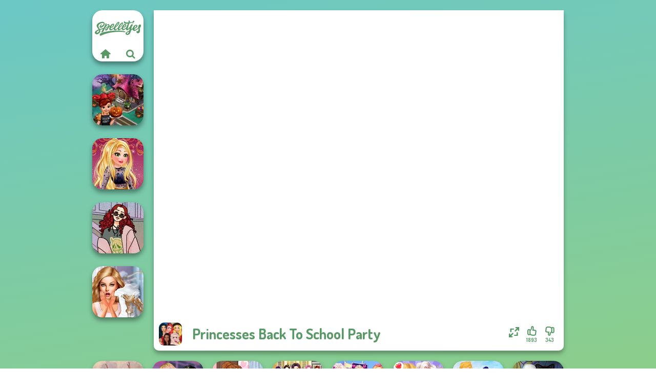

--- FILE ---
content_type: text/html
request_url: https://www.spelletjes.io/spel/princesses-back-to-school-party
body_size: 6938
content:
<!doctype html><html lang="nl" dir="ltr"><head> <title>Princesses Back To School Party | Spelletjes.io</title> <link rel="shortcut icon" type="image/x-icon" href="https://www.spelletjes.io/images/favicon.svg" /> <meta name="viewport" content="width=device-width, initial-scale=1.0, minimal-ui, shrink-to-fit=no viewport-fit=cover" /> <base href="https://www.spelletjes.io/" /> <link rel="canonical" href="https://www.spelletjes.io/spel/princesses-back-to-school-party" /> <meta http-equiv="Content-Type" content="text/html; charset=utf-8" /> <meta name="description" content="Wil je een gelijkaardig spel spelen als Princesses Back To School Party? Vind soortgelijke spellen op Spelletjes.io in de aankleed spelletjes categorie!"/> <meta name="keywords" content="princesses back to school party, aankleed spelletjes, makeup spelletjes, spelletjesio, jongens spelletjes"/> <meta name="theme-color" content="#599966" > <link rel="alternate" hreflang="tr" href="https://www.eniyioyunlar.com/oyun/princesses-back-to-school-party" /> <link rel="alternate" hreflang="it" href="https://www.giochi123.it/gioco/princesses-back-to-school-party" /> <link rel="alternate" hreflang="de" href="https://www.gratisspiele.at/spiel/princesses-back-to-school-party" /> <link rel="alternate" hreflang="sv" href="https://www.hetaspel.se/spel/princesses-back-to-school-party" /> <link rel="alternate" hreflang="pl" href="https://www.igry.pl/gra/princesses-back-to-school-party" /> <link rel="alternate" hreflang="hu" href="https://www.jatekokjatekok.hu/játék/princesses-back-to-school-party" /> <link rel="alternate" hreflang="fr" href="https://www.jeuxjeux.fr/jeu/princesses-back-to-school-party" /> <link rel="alternate" hreflang="ro" href="https://www.jocurigratuite.ro/joc/princesses-back-to-school-party" /> <link rel="alternate" hreflang="pt" href="https://www.jogos.com.br/jogo/princesses-back-to-school-party" /> <link rel="alternate" hreflang="es-ar" href="https://www.juegos.com.ar/juego/princesses-back-to-school-party" /> <link rel="alternate" hreflang="es" href="https://www.juegosgratis.es/juego/princesses-back-to-school-party" /> <link rel="alternate" hreflang="fi" href="https://www.pelitpelit.fi/peli/princesses-back-to-school-party" /> <link rel="alternate" hreflang="nl" href="https://www.spelletjes.io/spel/princesses-back-to-school-party" /> <link rel="alternate" hreflang="no" href="https://www.spillespille.no/spill/princesses-back-to-school-party" /> <link rel="alternate" hreflang="da" href="https://www.spilo.dk/spil/princesses-back-to-school-party" /> <link rel="alternate" hreflang="ar" href="https://www.supergames.com/ar/لعبة/princesses-back-to-school-party" /> <link rel="alternate" hreflang="en" href="https://www.supergames.com/en/game/princesses-back-to-school-party" /> <link rel="alternate" href="https://www.supergames.com/en/game/princesses-back-to-school-party" hreflang="x-default" /> <link rel="alternate" hreflang="th" href="https://www.supergames.com/th/เกม/princesses-back-to-school-party" /> <link rel="preload" href="https://fonts.googleapis.com/css2?family=Dosis:wght@400;600;700&amp;family=Open+Sans:ital,wght@0,400;1,700&amp;display=swap" as="style" onload="this.onload=null;this.rel='stylesheet'"><noscript><link rel="stylesheet" href="https://fonts.googleapis.com/css2?family=Dosis:wght@400;600;700&amp;family=Open+Sans:ital,wght@0,400;1,700&amp;display=swap"></noscript> <link rel="preload" href="https://www.spelletjes.io/css/simple-scrollbar.css?v=1.221" as="style" onload="this.onload=null;this.rel='stylesheet'"><noscript><link rel="stylesheet" href="https://www.spelletjes.io/css/simple-scrollbar.css?v=1.221"></noscript> <link rel="preload" href="https://www.spelletjes.io/css/fontello.css?v=1.224" as="style" onload="this.onload=null;this.rel='stylesheet'"><noscript><link rel="stylesheet" href="https://www.spelletjes.io/css/fontello.css?v=1.224"></noscript> <link href="https://www.spelletjes.io/css/style.css?v=1.282" rel="stylesheet" type="text/css" /> <meta property="og:title" content="Princesses Back To School Party | Spelletjes.io"> <meta property="og:description" content="Wil je een gelijkaardig spel spelen als Princesses Back To School Party? Vind soortgelijke spellen op Spelletjes.io in de aankleed spelletjes categorie!"> <meta property="og:image" content="https://assets.bitent.com/images/games/thumbs/princesses_back_to_school_party100.png"> <meta property="og:image:alt" content="Princesses Back To School Party | Spelletjes.io"> <meta property="og:type" content="game"> <meta property="og:url" content="https://www.spelletjes.io/spel/princesses-back-to-school-party"> <meta name="twitter:image" content="https://assets.bitent.com/images/games/thumbs/princesses_back_to_school_party100.png"> <script>(function(w,d,s,l,i){w[l]=w[l]||[];w[l].push({'gtm.start':
new Date().getTime(),event:'gtm.js'});var f=d.getElementsByTagName(s)[0],
j=d.createElement(s),dl=l!='dataLayer'?'&l='+l:'';j.async=true;j.src=
'https://www.googletagmanager.com/gtm.js?id='+i+dl;f.parentNode.insertBefore(j,f);
})(window,document,'script','dataLayer','GTM-MHF8NTM');</script> </head><body> <noscript><iframe src="https://www.googletagmanager.com/ns.html?id=GTM-MHF8NTM"
height="0" width="0" style="display:none;visibility:hidden"></iframe></noscript> <script type="application/ld+json"> [ { "@context":"https://schema.org", "@type":"SoftwareApplication", "name":"Princesses Back To School Party", "url":"https://www.spelletjes.io/spel/princesses-back-to-school-party", "description":"Wil je een gelijkaardig spel spelen als Princesses Back To School Party? Vind soortgelijke spellen op Spelletjes.io in de aankleed spelletjes categorie!", "applicationCategory":"GameApplication", "operatingSystem":"any", "image": [ "https://assets.bitent.com/images/games/thumbs/ik/100x100/princesses_back_to_school_party100.png", "https://assets.bitent.com/images/games/thumbs/ik/217x217/princesses_back_to_school_party_big_648e0f18afb46.png", "https://assets.bitent.com/images/games/thumbs/ik/334x334/princesses_back_to_school_party_big_648e0f18afb46.png" ], "author":{ "@type":"Organization", "name":"Egirlgames.net" }, "aggregateRating":{ "@type":"AggregateRating", "worstRating":1, "bestRating":5, "ratingValue":4.39, "ratingCount":2236 }, "offers":{ "@type":"Offer", "category":"free", "price":0, "priceCurrency":"EUR" } } ,{ "@context":"https://schema.org", "@type":"BreadcrumbList", "itemListElement":[ {"@type":"ListItem","position":1,"name":"Spellen","item":"https://www.spelletjes.io/"}, {"@type":"ListItem","position":2,"name":"Meisjes Spelletjes","item":"https://www.spelletjes.io/meisjes-spelletjes"}, {"@type":"ListItem","position":3,"name":"Beauty spelletjes","item":"https://www.spelletjes.io/beauty-spelletjes"}, {"@type":"ListItem","position":4,"name":"Aankleed spelletjes","item":"https://www.spelletjes.io/aankleed-spelletjes"} ] } ] </script> <div class="overlay"></div> <div class="container"> <div class="default-container game-page-container"> <div class="centered-container"> <div class="game-container"> <div class="main-game"> <div class="clearfix"> <div class="main-game-content" id="main-game-content" style="height: 665px"> <div class="game-iframe-container" id="main-game" style="height:600px;"> <iframe data-src="https://bitent.com/html5/princesses_back_to_school_party/" data-width="800" data-height="600" data-top="0" data-left="0" data-force-size="0" data-original-width="800" data-original-height="600" style="width:800px;height:600px;top:0px;left:0px" frameborder="0" class="game-iframe"> </iframe> </div> <div class="game-details"> <picture> <source type="image/avif" srcset="https://assets.bitent.com/images/games/thumbs/ik/100x100/princesses_back_to_school_party100.avif 1x, https://assets.bitent.com/images/games/thumbs/ik/200x200/princesses_back_to_school_party100.avif 2x"> <source type="image/webp" srcset="https://assets.bitent.com/images/games/thumbs/ik/100x100/princesses_back_to_school_party100.webp 1x, https://assets.bitent.com/images/games/thumbs/ik/200x200/princesses_back_to_school_party100.webp 2x"> <source type="image/png" srcset="https://assets.bitent.com/images/games/thumbs/ik/100x100/princesses_back_to_school_party100.png 1x, https://assets.bitent.com/images/games/thumbs/ik/200x200/princesses_back_to_school_party100.png 2x"> <img src="https://assets.bitent.com/images/games/thumbs/ik/100x100/princesses_back_to_school_party100.png" alt="Princesses Back To School Party" loading="lazy" class="game-thumb-small" width="45" height="45"> </picture> <h1>Princesses Back To School Party</h1> <div class="rating clearfix" id="rating" data-game-id="8475"> <div class="thumbs-down" id="thumbs-down" title="Dislike"> <i class="icon-thumbs-down"></i> <span>343</span> </div> <div class="thumbs-up" id="thumbs-up" title="Like"> <i class="icon-thumbs-up"></i> <span>1893</span> </div> <div class="game-fullscreen" id="game-fullscreen" title="Fullscreen"> <i class="icon-resize-full"></i> </div> </div> </div> </div> <div class="related-games clearfix"> <div class="grid-thumb logo game-logo-related"> <div class="logo-thumb"> <a href="https://www.spelletjes.io/" class="logo-image"> <img src="https://www.spelletjes.io/images/logo.svg" alt="Spelletjes.io" width="90" height="90"> </a> <div class="logo-icons clearfix"> <a href="https://www.spelletjes.io/" class="logo-home" aria-label="Spelletjes.io"> <i class="icon-home"></i> </a> <a class="logo-search" href="#" aria-label="Zoeken naar spelletjes"> <i class="icon-search"></i> </a> </div></div></div> <a class="thumb grid-thumb " href="https://www.spelletjes.io/spel/cooking-fast-halloween" title="Cooking Fast Halloween" data-game-id="24013"> <span class="thumb-container"> <picture> <source type="image/avif" srcset="https://assets.bitent.com/images/games/thumbs/ik/100x100/cooking_fast_halloween_617a217b226a3.avif 1x, https://assets.bitent.com/images/games/thumbs/ik/200x200/cooking_fast_halloween_617a217b226a3.avif 2x"> <source type="image/webp" srcset="https://assets.bitent.com/images/games/thumbs/ik/100x100/cooking_fast_halloween_617a217b226a3.webp 1x, https://assets.bitent.com/images/games/thumbs/ik/200x200/cooking_fast_halloween_617a217b226a3.webp 2x"> <source type="image/png" srcset="https://assets.bitent.com/images/games/thumbs/ik/100x100/cooking_fast_halloween_617a217b226a3.png 1x, https://assets.bitent.com/images/games/thumbs/ik/200x200/cooking_fast_halloween_617a217b226a3.png 2x"> <img src="https://assets.bitent.com/images/games/thumbs/ik/100x100/cooking_fast_halloween_617a217b226a3.png" alt="Thumbnail for Cooking Fast Halloween" width="100" height="100" loading="lazy"> </picture> <span class="thumb-name">Cooking Fast Halloween</span> </span></a> <a class="thumb grid-thumb " href="https://www.spelletjes.io/spel/online-selfie-stories" title="Online Selfie Stories" data-game-id="25079"> <span class="thumb-container"> <picture> <source type="image/avif" srcset="https://assets.bitent.com/images/games/thumbs/ik/100x100/online_selfie_stories_66cc9be59cbd6.avif 1x, https://assets.bitent.com/images/games/thumbs/ik/200x200/online_selfie_stories_66cc9be59cbd6.avif 2x"> <source type="image/webp" srcset="https://assets.bitent.com/images/games/thumbs/ik/100x100/online_selfie_stories_66cc9be59cbd6.webp 1x, https://assets.bitent.com/images/games/thumbs/ik/200x200/online_selfie_stories_66cc9be59cbd6.webp 2x"> <source type="image/png" srcset="https://assets.bitent.com/images/games/thumbs/ik/100x100/online_selfie_stories_66cc9be59cbd6.png 1x, https://assets.bitent.com/images/games/thumbs/ik/200x200/online_selfie_stories_66cc9be59cbd6.png 2x"> <img src="https://assets.bitent.com/images/games/thumbs/ik/100x100/online_selfie_stories_66cc9be59cbd6.png" alt="Thumbnail for Online Selfie Stories" width="100" height="100" loading="lazy"> </picture> <span class="thumb-name">Online Selfie Stories</span> </span></a> <a class="thumb grid-thumb " href="https://www.spelletjes.io/spel/my-street-style-wardrobe" title="My Street Style Wardrobe" data-game-id="25132"> <span class="thumb-container"> <picture> <source type="image/avif" srcset="https://assets.bitent.com/images/games/thumbs/ik/100x100/my_street_style_wardrobe_67101d948be1c.avif 1x, https://assets.bitent.com/images/games/thumbs/ik/200x200/my_street_style_wardrobe_67101d948be1c.avif 2x"> <source type="image/webp" srcset="https://assets.bitent.com/images/games/thumbs/ik/100x100/my_street_style_wardrobe_67101d948be1c.webp 1x, https://assets.bitent.com/images/games/thumbs/ik/200x200/my_street_style_wardrobe_67101d948be1c.webp 2x"> <source type="image/png" srcset="https://assets.bitent.com/images/games/thumbs/ik/100x100/my_street_style_wardrobe_67101d948be1c.png 1x, https://assets.bitent.com/images/games/thumbs/ik/200x200/my_street_style_wardrobe_67101d948be1c.png 2x"> <img src="https://assets.bitent.com/images/games/thumbs/ik/100x100/my_street_style_wardrobe_67101d948be1c.png" alt="Thumbnail for My Street Style Wardrobe" width="100" height="100" loading="lazy"> </picture> <span class="thumb-name">My Street Style Wardrobe</span> </span></a> <a class="thumb grid-thumb " href="https://www.spelletjes.io/spel/bridezilla-prank-the-bride" title="Bridezilla: Prank The Bride" data-game-id="24972"> <span class="thumb-container"> <picture> <source type="image/avif" srcset="https://assets.bitent.com/images/games/thumbs/ik/100x100/bridezilla_prank_the_bride_65d8b84e002ab.avif 1x, https://assets.bitent.com/images/games/thumbs/ik/200x200/bridezilla_prank_the_bride_65d8b84e002ab.avif 2x"> <source type="image/webp" srcset="https://assets.bitent.com/images/games/thumbs/ik/100x100/bridezilla_prank_the_bride_65d8b84e002ab.webp 1x, https://assets.bitent.com/images/games/thumbs/ik/200x200/bridezilla_prank_the_bride_65d8b84e002ab.webp 2x"> <source type="image/png" srcset="https://assets.bitent.com/images/games/thumbs/ik/100x100/bridezilla_prank_the_bride_65d8b84e002ab.png 1x, https://assets.bitent.com/images/games/thumbs/ik/200x200/bridezilla_prank_the_bride_65d8b84e002ab.png 2x"> <img src="https://assets.bitent.com/images/games/thumbs/ik/100x100/bridezilla_prank_the_bride_65d8b84e002ab.png" alt="Thumbnail for Bridezilla: Prank The Bride" width="100" height="100" loading="lazy"> </picture> <span class="thumb-name">Bridezilla: Prank The Bride</span> </span></a> </div> <a href="#" class="play-mobile-game "> <picture> <source type="image/avif" srcset="https://assets.bitent.com/images/games/thumbs/ik/100x100/princesses_back_to_school_party100.avif 1x, https://assets.bitent.com/images/games/thumbs/ik/200x200/princesses_back_to_school_party100.avif 2x"> <source type="image/webp" srcset="https://assets.bitent.com/images/games/thumbs/ik/100x100/princesses_back_to_school_party100.webp 1x, https://assets.bitent.com/images/games/thumbs/ik/200x200/princesses_back_to_school_party100.webp 2x"> <source type="image/png" srcset="https://assets.bitent.com/images/games/thumbs/ik/100x100/princesses_back_to_school_party100.png 1x, https://assets.bitent.com/images/games/thumbs/ik/200x200/princesses_back_to_school_party100.png 2x"> <img src="https://assets.bitent.com/images/games/thumbs/ik/100x100/princesses_back_to_school_party100.png" alt="Princesses Back To School Party" loading="lazy" class="game-thumb-small"> </picture> <div class="play-mobile-center play-action"> <i class="icon-play"></i> <span>Klik om te spelen</span> </div> <div class="play-mobile-center play-action-disabled"> <span>Dit spel is niet beschikbaar op mobiele apparaten</span> </div> </a> <div class="mobile-logo" id="mobile-logo"> <a href="#"> <img src="https://www.spelletjes.io/images/logo.svg" alt="Spelletjes.io" width="100" height="100"> </a> </div> <div class="mobile-rotate" data-enabled="false"> <img src="https://www.spelletjes.io/images/mobile-rotate-icon.svg" alt="rotate phone"> </div> </div> </div> <div class="clearfix game-other-thumbs"> <div class="logo-thumb"> <a href="https://www.spelletjes.io/" class="logo-image"> <img src="https://www.spelletjes.io/images/logo.svg" alt="Spelletjes.io" width="90" height="90"> </a> <div class="logo-icons clearfix"> <a href="https://www.spelletjes.io/" class="logo-home" aria-label="Spelletjes.io"> <i class="icon-home"></i> </a> <a class="logo-search" href="#" aria-label="Zoeken naar spelletjes"> <i class="icon-search"></i> </a> </div></div> <a class="thumb game-thumb " href="https://www.spelletjes.io/spel/witch-doctor-maker" title="Witch Doctor Maker" data-game-id="25115"> <span class="thumb-container"> <picture> <source type="image/avif" srcset="https://assets.bitent.com/images/games/thumbs/ik/100x100/witch_doctor_maker_66f65d3456fa5.avif 1x, https://assets.bitent.com/images/games/thumbs/ik/200x200/witch_doctor_maker_66f65d3456fa5.avif 2x"> <source type="image/webp" srcset="https://assets.bitent.com/images/games/thumbs/ik/100x100/witch_doctor_maker_66f65d3456fa5.webp 1x, https://assets.bitent.com/images/games/thumbs/ik/200x200/witch_doctor_maker_66f65d3456fa5.webp 2x"> <source type="image/png" srcset="https://assets.bitent.com/images/games/thumbs/ik/100x100/witch_doctor_maker_66f65d3456fa5.png 1x, https://assets.bitent.com/images/games/thumbs/ik/200x200/witch_doctor_maker_66f65d3456fa5.png 2x"> <img src="https://assets.bitent.com/images/games/thumbs/ik/100x100/witch_doctor_maker_66f65d3456fa5.png" alt="Thumbnail for Witch Doctor Maker" width="100" height="100" loading="lazy"> </picture> <span class="thumb-name">Witch Doctor Maker</span> </span></a> <a class="thumb game-thumb " href="https://www.spelletjes.io/spel/bffs-weirdcore-aesthetic" title="BFFs Weirdcore Aesthetic" data-game-id="24849"> <span class="thumb-container"> <picture> <source type="image/avif" srcset="https://assets.bitent.com/images/games/thumbs/ik/100x100/bffs_weirdcore_aesthetic_6574d1fc887cf.avif 1x, https://assets.bitent.com/images/games/thumbs/ik/200x200/bffs_weirdcore_aesthetic_6574d1fc887cf.avif 2x"> <source type="image/webp" srcset="https://assets.bitent.com/images/games/thumbs/ik/100x100/bffs_weirdcore_aesthetic_6574d1fc887cf.webp 1x, https://assets.bitent.com/images/games/thumbs/ik/200x200/bffs_weirdcore_aesthetic_6574d1fc887cf.webp 2x"> <source type="image/png" srcset="https://assets.bitent.com/images/games/thumbs/ik/100x100/bffs_weirdcore_aesthetic_6574d1fc887cf.png 1x, https://assets.bitent.com/images/games/thumbs/ik/200x200/bffs_weirdcore_aesthetic_6574d1fc887cf.png 2x"> <img src="https://assets.bitent.com/images/games/thumbs/ik/100x100/bffs_weirdcore_aesthetic_6574d1fc887cf.png" alt="Thumbnail for BFFs Weirdcore Aesthetic" width="100" height="100" loading="lazy"> </picture> <span class="thumb-name">BFFs Weirdcore Aesthetic</span> </span></a> <a class="thumb game-thumb " href="https://www.spelletjes.io/spel/lees-dress-up-and-deco" title="Lee&#039;s Dress Up and Deco" data-game-id="25150"> <span class="thumb-container"> <picture> <source type="image/avif" srcset="https://assets.bitent.com/images/games/thumbs/ik/100x100/lees_dress_up_and_deco_672cfb0a45912.avif 1x, https://assets.bitent.com/images/games/thumbs/ik/200x200/lees_dress_up_and_deco_672cfb0a45912.avif 2x"> <source type="image/webp" srcset="https://assets.bitent.com/images/games/thumbs/ik/100x100/lees_dress_up_and_deco_672cfb0a45912.webp 1x, https://assets.bitent.com/images/games/thumbs/ik/200x200/lees_dress_up_and_deco_672cfb0a45912.webp 2x"> <source type="image/png" srcset="https://assets.bitent.com/images/games/thumbs/ik/100x100/lees_dress_up_and_deco_672cfb0a45912.png 1x, https://assets.bitent.com/images/games/thumbs/ik/200x200/lees_dress_up_and_deco_672cfb0a45912.png 2x"> <img src="https://assets.bitent.com/images/games/thumbs/ik/100x100/lees_dress_up_and_deco_672cfb0a45912.png" alt="Thumbnail for Lee&#039;s Dress Up and Deco" width="100" height="100" loading="lazy"> </picture> <span class="thumb-name">Lee&#039;s Dress Up and Deco</span> </span></a> <a class="thumb game-thumb " href="https://www.spelletjes.io/spel/college-girls-team-makeover" title="College Girls Team Makeover" data-game-id="25111"> <span class="thumb-container"> <picture> <source type="image/avif" srcset="https://assets.bitent.com/images/games/thumbs/ik/100x100/college_girls_team_makeover_66f25aee077ae.avif 1x, https://assets.bitent.com/images/games/thumbs/ik/200x200/college_girls_team_makeover_66f25aee077ae.avif 2x"> <source type="image/webp" srcset="https://assets.bitent.com/images/games/thumbs/ik/100x100/college_girls_team_makeover_66f25aee077ae.webp 1x, https://assets.bitent.com/images/games/thumbs/ik/200x200/college_girls_team_makeover_66f25aee077ae.webp 2x"> <source type="image/png" srcset="https://assets.bitent.com/images/games/thumbs/ik/100x100/college_girls_team_makeover_66f25aee077ae.png 1x, https://assets.bitent.com/images/games/thumbs/ik/200x200/college_girls_team_makeover_66f25aee077ae.png 2x"> <img src="https://assets.bitent.com/images/games/thumbs/ik/100x100/college_girls_team_makeover_66f25aee077ae.png" alt="Thumbnail for College Girls Team Makeover" width="100" height="100" loading="lazy"> </picture> <span class="thumb-name">College Girls Team Makeover</span> </span></a> <a class="thumb game-thumb " href="https://www.spelletjes.io/spel/elsa-and-rapunzel-princess-rivalry" title="Elsa And Rapunzel Princess Rivalry" data-game-id="8741"> <span class="thumb-container"> <picture> <source type="image/avif" srcset="https://assets.bitent.com/images/games/thumbs/ik/100x100/elsa_and_rapunzel_princess_rivalry_68532ab419db7.avif 1x, https://assets.bitent.com/images/games/thumbs/ik/200x200/elsa_and_rapunzel_princess_rivalry_68532ab419db7.avif 2x"> <source type="image/webp" srcset="https://assets.bitent.com/images/games/thumbs/ik/100x100/elsa_and_rapunzel_princess_rivalry_68532ab419db7.webp 1x, https://assets.bitent.com/images/games/thumbs/ik/200x200/elsa_and_rapunzel_princess_rivalry_68532ab419db7.webp 2x"> <source type="image/png" srcset="https://assets.bitent.com/images/games/thumbs/ik/100x100/elsa_and_rapunzel_princess_rivalry_68532ab419db7.png 1x, https://assets.bitent.com/images/games/thumbs/ik/200x200/elsa_and_rapunzel_princess_rivalry_68532ab419db7.png 2x"> <img src="https://assets.bitent.com/images/games/thumbs/ik/100x100/elsa_and_rapunzel_princess_rivalry_68532ab419db7.png" alt="Thumbnail for Elsa And Rapunzel Princess Rivalry" width="100" height="100" loading="lazy"> </picture> <span class="thumb-name">Elsa And Rapunzel Princess Riv...</span> </span></a> <a class="thumb game-thumb " href="https://www.spelletjes.io/spel/bffs-night-out" title="BFFs Night Out" data-game-id="25342"> <span class="thumb-container"> <picture> <source type="image/avif" srcset="https://assets.bitent.com/images/games/thumbs/ik/100x100/bffs_night_out_686558180d4bb.avif 1x, https://assets.bitent.com/images/games/thumbs/ik/200x200/bffs_night_out_686558180d4bb.avif 2x"> <source type="image/webp" srcset="https://assets.bitent.com/images/games/thumbs/ik/100x100/bffs_night_out_686558180d4bb.webp 1x, https://assets.bitent.com/images/games/thumbs/ik/200x200/bffs_night_out_686558180d4bb.webp 2x"> <source type="image/png" srcset="https://assets.bitent.com/images/games/thumbs/ik/100x100/bffs_night_out_686558180d4bb.png 1x, https://assets.bitent.com/images/games/thumbs/ik/200x200/bffs_night_out_686558180d4bb.png 2x"> <img src="https://assets.bitent.com/images/games/thumbs/ik/100x100/bffs_night_out_686558180d4bb.png" alt="Thumbnail for BFFs Night Out" width="100" height="100" loading="lazy"> </picture> <span class="thumb-name">BFFs Night Out</span> </span></a> <a class="thumb game-thumb " href="https://www.spelletjes.io/spel/ladybird-secret-identity-revealed" title="Ladybird Secret Identity Revealed" data-game-id="25384"> <span class="thumb-container"> <picture> <source type="image/avif" srcset="https://assets.bitent.com/images/games/thumbs/ik/100x100/ladybird_secret_identity_revealed_68d8452032d94.avif 1x, https://assets.bitent.com/images/games/thumbs/ik/200x200/ladybird_secret_identity_revealed_68d8452032d94.avif 2x"> <source type="image/webp" srcset="https://assets.bitent.com/images/games/thumbs/ik/100x100/ladybird_secret_identity_revealed_68d8452032d94.webp 1x, https://assets.bitent.com/images/games/thumbs/ik/200x200/ladybird_secret_identity_revealed_68d8452032d94.webp 2x"> <source type="image/png" srcset="https://assets.bitent.com/images/games/thumbs/ik/100x100/ladybird_secret_identity_revealed_68d8452032d94.png 1x, https://assets.bitent.com/images/games/thumbs/ik/200x200/ladybird_secret_identity_revealed_68d8452032d94.png 2x"> <img src="https://assets.bitent.com/images/games/thumbs/ik/100x100/ladybird_secret_identity_revealed_68d8452032d94.png" alt="Thumbnail for Ladybird Secret Identity Revealed" width="100" height="100" loading="lazy"> </picture> <span class="thumb-name">Ladybird Secret Identity Revea...</span> </span></a> <a class="thumb game-thumb " href="https://www.spelletjes.io/spel/spin-the-bottle-style-exchange-challenge" title="Spin The Bottle Style Exchange Challenge" data-game-id="24991"> <span class="thumb-container"> <picture> <source type="image/avif" srcset="https://assets.bitent.com/images/games/thumbs/ik/100x100/spin_the_bottle_style_exchange_challenge_65ecb06deaea9.avif 1x, https://assets.bitent.com/images/games/thumbs/ik/200x200/spin_the_bottle_style_exchange_challenge_65ecb06deaea9.avif 2x"> <source type="image/webp" srcset="https://assets.bitent.com/images/games/thumbs/ik/100x100/spin_the_bottle_style_exchange_challenge_65ecb06deaea9.webp 1x, https://assets.bitent.com/images/games/thumbs/ik/200x200/spin_the_bottle_style_exchange_challenge_65ecb06deaea9.webp 2x"> <source type="image/png" srcset="https://assets.bitent.com/images/games/thumbs/ik/100x100/spin_the_bottle_style_exchange_challenge_65ecb06deaea9.png 1x, https://assets.bitent.com/images/games/thumbs/ik/200x200/spin_the_bottle_style_exchange_challenge_65ecb06deaea9.png 2x"> <img src="https://assets.bitent.com/images/games/thumbs/ik/100x100/spin_the_bottle_style_exchange_challenge_65ecb06deaea9.png" alt="Thumbnail for Spin The Bottle Style Exchange Challenge" width="100" height="100" loading="lazy"> </picture> <span class="thumb-name">Spin The Bottle Style Exchange...</span> </span></a> <a class="grid-thumb thumb grid-w-double thumb-category" href="https://www.spelletjes.io/spa-spelletjes" title="Spa spelletjes"> <span class="thumb-container"> <span class="thumb-category-image"> <picture> <source type="image/avif" srcset="https://assets.bitent.com/images/categories/ik/100x100/5faed88db9dc8-spa.avif 1x, https://assets.bitent.com/images/categories/ik/200x200/5faed88db9dc8-spa.avif 2x"> <source type="image/webp" srcset="https://assets.bitent.com/images/categories/ik/100x100/5faed88db9dc8-spa.webp 1x, https://assets.bitent.com/images/categories/ik/200x200/5faed88db9dc8-spa.webp 2x"> <source type="image/png" srcset="https://assets.bitent.com/images/categories/ik/100x100/5faed88db9dc8-spa.png 1x, https://assets.bitent.com/images/categories/ik/200x200/5faed88db9dc8-spa.png 2x"> <img src="https://assets.bitent.com/images/categories/ik/100x100/5faed88db9dc8-spa.png" alt="Thumbnail for Spa spelletjes" width="100" height="100" loading="lazy"> </picture> </span> <span class="thumb-category-name"> <span>Spa spelletjes</span> </span> </span></a> <a class="grid-thumb thumb grid-w-double thumb-category" href="https://www.spelletjes.io/make-up-spelletjes" title="Make-up spelletjes"> <span class="thumb-container"> <span class="thumb-category-image"> <picture> <source type="image/avif" srcset="https://assets.bitent.com/images/categories/ik/100x100/5f9419845fc76-makeup200.avif 1x, https://assets.bitent.com/images/categories/ik/200x200/5f9419845fc76-makeup200.avif 2x"> <source type="image/webp" srcset="https://assets.bitent.com/images/categories/ik/100x100/5f9419845fc76-makeup200.webp 1x, https://assets.bitent.com/images/categories/ik/200x200/5f9419845fc76-makeup200.webp 2x"> <source type="image/png" srcset="https://assets.bitent.com/images/categories/ik/100x100/5f9419845fc76-makeup200.png 1x, https://assets.bitent.com/images/categories/ik/200x200/5f9419845fc76-makeup200.png 2x"> <img src="https://assets.bitent.com/images/categories/ik/100x100/5f9419845fc76-makeup200.png" alt="Thumbnail for Make-up spelletjes" width="100" height="100" loading="lazy"> </picture> </span> <span class="thumb-category-name"> <span>Make-up spelletjes</span> </span> </span></a> <a class="grid-thumb thumb grid-w-double thumb-category" href="https://www.spelletjes.io/nagelspelletjes" title="Nagelspelletjes"> <span class="thumb-container"> <span class="thumb-category-image"> <picture> <source type="image/avif" srcset="https://assets.bitent.com/images/categories/ik/100x100/5fbad6ad445a8-nails.avif 1x, https://assets.bitent.com/images/categories/ik/200x200/5fbad6ad445a8-nails.avif 2x"> <source type="image/webp" srcset="https://assets.bitent.com/images/categories/ik/100x100/5fbad6ad445a8-nails.webp 1x, https://assets.bitent.com/images/categories/ik/200x200/5fbad6ad445a8-nails.webp 2x"> <source type="image/png" srcset="https://assets.bitent.com/images/categories/ik/100x100/5fbad6ad445a8-nails.png 1x, https://assets.bitent.com/images/categories/ik/200x200/5fbad6ad445a8-nails.png 2x"> <img src="https://assets.bitent.com/images/categories/ik/100x100/5fbad6ad445a8-nails.png" alt="Thumbnail for Nagelspelletjes" width="100" height="100" loading="lazy"> </picture> </span> <span class="thumb-category-name"> <span>Nagelspelletjes</span> </span> </span></a> <a class="grid-thumb thumb grid-w-double thumb-category" href="https://www.spelletjes.io/zeemeermin-spelletjes" title="Zeemeermin spelletjes"> <span class="thumb-container"> <span class="thumb-category-image"> <picture> <source type="image/avif" srcset="https://assets.bitent.com/images/categories/ik/100x100/6447e3ec70a15-mermaid.avif 1x, https://assets.bitent.com/images/categories/ik/200x200/6447e3ec70a15-mermaid.avif 2x"> <source type="image/webp" srcset="https://assets.bitent.com/images/categories/ik/100x100/6447e3ec70a15-mermaid.webp 1x, https://assets.bitent.com/images/categories/ik/200x200/6447e3ec70a15-mermaid.webp 2x"> <source type="image/png" srcset="https://assets.bitent.com/images/categories/ik/100x100/6447e3ec70a15-mermaid.png 1x, https://assets.bitent.com/images/categories/ik/200x200/6447e3ec70a15-mermaid.png 2x"> <img src="https://assets.bitent.com/images/categories/ik/100x100/6447e3ec70a15-mermaid.png" alt="Thumbnail for Zeemeermin spelletjes" width="100" height="100" loading="lazy"> </picture> </span> <span class="thumb-category-name"> <span>Zeemeermin spelletjes</span> </span> </span></a> <a class="grid-thumb thumb grid-w-double thumb-category" href="https://www.spelletjes.io/beauty-spelletjes" title="Beauty spelletjes"> <span class="thumb-container"> <span class="thumb-category-image"> <picture> <source type="image/avif" srcset="https://assets.bitent.com/images/categories/ik/100x100/630d1877eebbb-beauty.avif 1x, https://assets.bitent.com/images/categories/ik/200x200/630d1877eebbb-beauty.avif 2x"> <source type="image/webp" srcset="https://assets.bitent.com/images/categories/ik/100x100/630d1877eebbb-beauty.webp 1x, https://assets.bitent.com/images/categories/ik/200x200/630d1877eebbb-beauty.webp 2x"> <source type="image/png" srcset="https://assets.bitent.com/images/categories/ik/100x100/630d1877eebbb-beauty.png 1x, https://assets.bitent.com/images/categories/ik/200x200/630d1877eebbb-beauty.png 2x"> <img src="https://assets.bitent.com/images/categories/ik/100x100/630d1877eebbb-beauty.png" alt="Thumbnail for Beauty spelletjes" width="100" height="100" loading="lazy"> </picture> </span> <span class="thumb-category-name"> <span>Beauty spelletjes</span> </span> </span></a> <a class="grid-thumb thumb grid-w-double thumb-category" href="https://www.spelletjes.io/schoonheidsspelletjes-voor-het-gezicht" title="Schoonheidsspelletjes voor het gezicht"> <span class="thumb-container"> <span class="thumb-category-image"> <picture> <source type="image/avif" srcset="https://assets.bitent.com/images/categories/ik/100x100/5fb7ba4da3aed-facial.avif 1x, https://assets.bitent.com/images/categories/ik/200x200/5fb7ba4da3aed-facial.avif 2x"> <source type="image/webp" srcset="https://assets.bitent.com/images/categories/ik/100x100/5fb7ba4da3aed-facial.webp 1x, https://assets.bitent.com/images/categories/ik/200x200/5fb7ba4da3aed-facial.webp 2x"> <source type="image/png" srcset="https://assets.bitent.com/images/categories/ik/100x100/5fb7ba4da3aed-facial.png 1x, https://assets.bitent.com/images/categories/ik/200x200/5fb7ba4da3aed-facial.png 2x"> <img src="https://assets.bitent.com/images/categories/ik/100x100/5fb7ba4da3aed-facial.png" alt="Thumbnail for Schoonheidsspelletjes voor het gezicht" width="100" height="100" loading="lazy"> </picture> </span> <span class="thumb-category-name"> <span>Schoonheidsspelletjes voor het gezicht</span> </span> </span></a> <a class="grid-thumb thumb grid-w-double thumb-category" href="https://www.spelletjes.io/kapper-spelletjes" title="Kapper spelletjes"> <span class="thumb-container"> <span class="thumb-category-image"> <picture> <source type="image/avif" srcset="https://assets.bitent.com/images/categories/ik/100x100/5faeda0ae0112-hairstyle.avif 1x, https://assets.bitent.com/images/categories/ik/200x200/5faeda0ae0112-hairstyle.avif 2x"> <source type="image/webp" srcset="https://assets.bitent.com/images/categories/ik/100x100/5faeda0ae0112-hairstyle.webp 1x, https://assets.bitent.com/images/categories/ik/200x200/5faeda0ae0112-hairstyle.webp 2x"> <source type="image/png" srcset="https://assets.bitent.com/images/categories/ik/100x100/5faeda0ae0112-hairstyle.png 1x, https://assets.bitent.com/images/categories/ik/200x200/5faeda0ae0112-hairstyle.png 2x"> <img src="https://assets.bitent.com/images/categories/ik/100x100/5faeda0ae0112-hairstyle.png" alt="Thumbnail for Kapper spelletjes" width="100" height="100" loading="lazy"> </picture> </span> <span class="thumb-category-name"> <span>Kapper spelletjes</span> </span> </span></a> <a class="grid-thumb thumb grid-w-double thumb-category" href="https://www.spelletjes.io/aankleed-spelletjes" title="Aankleed spelletjes"> <span class="thumb-container"> <span class="thumb-category-image"> <picture> <source type="image/avif" srcset="https://assets.bitent.com/images/categories/ik/100x100/69778b549cd60-dressup.avif 1x, https://assets.bitent.com/images/categories/ik/200x200/69778b549cd60-dressup.avif 2x"> <source type="image/webp" srcset="https://assets.bitent.com/images/categories/ik/100x100/69778b549cd60-dressup.webp 1x, https://assets.bitent.com/images/categories/ik/200x200/69778b549cd60-dressup.webp 2x"> <source type="image/png" srcset="https://assets.bitent.com/images/categories/ik/100x100/69778b549cd60-dressup.png 1x, https://assets.bitent.com/images/categories/ik/200x200/69778b549cd60-dressup.png 2x"> <img src="https://assets.bitent.com/images/categories/ik/100x100/69778b549cd60-dressup.png" alt="Thumbnail for Aankleed spelletjes" width="100" height="100" loading="lazy"> </picture> </span> <span class="thumb-category-name"> <span>Aankleed spelletjes</span> </span> </span></a> </div> <div class="game-text text-container text-justify"> <ul class="breadcrumbs"> <li> <a href="https://www.spelletjes.io/">Spellen</a> </li> <li> <a href="https://www.spelletjes.io/meisjes-spelletjes">Meisjes Spelletjes</a> </li> <li> <a href="https://www.spelletjes.io/beauty-spelletjes">Beauty spelletjes</a> </li> <li> <a href="https://www.spelletjes.io/aankleed-spelletjes">Aankleed spelletjes</a> </li> </ul> <h2>Princesses Back To School Party</h2> <p>De wereld van Princesses Back To School Party is inderdaad spannend, en gelukkig ben je op de juiste site om dagelijks soortgelijke spellen te vinden. Bezoek Spelletjes.io en leef je uit! Speel Princesses Back To School Party, één van onze beste aankleed spelletjes spellen!</p><p>Deze prinsessen hebben school zo gemist! Ze vinden het geweldig om terug te gaan en weer elke dag samen te zijn. Ze gaan het begin van de school vieren met een feest! Iedereen is uitgenodigd, dus ze willen er fantastisch uitzien! Help ze zich klaar te maken voor dit feest door hun make-up, outfit en kapsel te maken. Geef ze een coole trendy look!</p><h3>Vergelijkbare spellen:</h3> <p>Vond je Princesses Back To School Party leuk? Vind vergelijkbare spelletjes uit de volgende lijst: <ul> <li><a href="https://www.spelletjes.io/spel/princesses-colors-roulette" title="Princesses Colors Roulette">Princesses Colors Roulette</a></li> <li><a href="https://www.spelletjes.io/spel/back-to-school-no-uniform-day" title="Back to School No Uniform Day">Back to School No Uniform Day</a></li> </ul> </p> <h3><strong>Instructies:</strong></h3> <p> <ul> <li>Als je een computer gebruikt, gebruik dan de linkermuisknop. Tik anders op het scherm van je smartphone of tablet. Ingewikkelder besturingsschema's worden in het spel uitgelegd.</li> </ul> </p> <p>Probeer andere gratis spelletjes in onze aankleed spelletjes categorie voor een leuke en onvergetelijk avontuur!</p><h3>Dit spel kan zowel op de pc als op mobiele apparaten worden gespeeld.</h3> <div class="game-categories"> <a href="https://www.spelletjes.io/meisjes-spelletjes" title="Meisjes Spelletjes">Meisjes Spelletjes</a> <a href="https://www.spelletjes.io/beauty-spelletjes" title="Beauty spelletjes">Beauty spelletjes</a> <a href="https://www.spelletjes.io/aankleed-spelletjes" title="Aankleed spelletjes">Aankleed spelletjes</a> <a href="https://www.spelletjes.io/make-up-spelletjes" title="Make-up spelletjes">Make-up spelletjes</a> </div> </div> </div> </div> <div id="scroll-top" class="scroll-top bounce"> <div class="scroll-top-content"> <i class="icon icon-left-open"></i> </div> </div> <div class="modal" id="game-feedback-modal"> <div class="modal-container"> <div class="modal-close">×</div> <div class="modal-content game-feedback"> <p>Bedankt voor je feedback en voor het helpen verbeteren van Spelletjes.io!</p> <div class="contact-form-message" id="game-feedback-message"></div> <p><strong>Wat vond je niet goed aan Princesses Back To School Party?</strong></p> <form id="game-feedback"> <input type="hidden" name="game" value="Princesses Back To School Party"> <input type="hidden" name="site" value="Spelletjes.io"> <input type="hidden" name="url" value="https://www.spelletjes.io/spel/princesses-back-to-school-party"> <div class="game-feedback-row"> <label for="feedback-dislike" class="custom-radio"> Ik vond het niet leuk <input name="feedback" type="radio" id="feedback-dislike" value="dislike"> <span class="checkmark"></span> </label> </div> <div class="game-feedback-row"> <label for="feedback-error" class="custom-radio"> Er waren een of meerdere fouten <input name="feedback" type="radio" id="feedback-error" value="error"> <span class="checkmark"></span> </label> </div> <div class="game-feedback-row"> <label for="feedback-message">Vertel ons meer:</label> <textarea name="message" id="feedback-message" cols="30" rows="10"></textarea> </div> <div class="g-recaptcha" data-sitekey="6LerR_4SAAAAAHdGEMB48HLG11Wo77Wg8MRbelPb" data-type="image" id="captcha" data-error-message="Captcha error"></div> <div class="text-right"> <button type="submit" class="btn btn-main" disabled>Stuur</button> </div> </form> </div> </div> </div> <div class="grid-full-width grid-footer"> <footer> <div class="clearfix"> <ul class="float-left"> <li><a href="https://www.spelletjes.io/games">Gratis spelletjes voor je site</a></li> <li><a href="https://www.spelletjes.io/page/contact">Neem contact met ons op</a></li> <li><a href="https://www.spelletjes.io/page/privacy-policy">Privacybeleid</a></li> </ul> <div class="language float-right"> <img src="https://www.spelletjes.io/images/countries/netherlands.svg" alt="Netherlands"/> <div class="languages"> <ul> <li> <a href="https://www.jocurigratuite.ro/joc/princesses-back-to-school-party" title="Princesses Back To School Party"> <img src="https://www.spelletjes.io/images/countries/romania.svg" alt="Princesses Back To School Party" loading="lazy"/> </a> </li> <li> <a href="https://www.gratisspiele.at/spiel/princesses-back-to-school-party" title="Princesses Back To School Party"> <img src="https://www.spelletjes.io/images/countries/austria.svg" alt="Princesses Back To School Party" loading="lazy"/> </a> </li> <li> <a href="https://www.juegosgratis.es/juego/princesses-back-to-school-party" title="Princesses Back To School Party"> <img src="https://www.spelletjes.io/images/countries/spain.svg" alt="Princesses Back To School Party" loading="lazy"/> </a> </li> <li> <a href="https://www.jeuxjeux.fr/jeu/princesses-back-to-school-party" title="Princesses Back To School Party"> <img src="https://www.spelletjes.io/images/countries/france.svg" alt="Princesses Back To School Party" loading="lazy"/> </a> </li> <li> <a href="https://www.supergames.com/en/game/princesses-back-to-school-party" title="Princesses Back To School Party"> <img src="https://www.spelletjes.io/images/countries/united-states.svg" alt="Princesses Back To School Party" loading="lazy"/> </a> </li> <li> <a href="https://www.jatekokjatekok.hu/játék/princesses-back-to-school-party" title="Princesses Back To School Party"> <img src="https://www.spelletjes.io/images/countries/hungary.svg" alt="Princesses Back To School Party" loading="lazy"/> </a> </li> <li> <a href="https://www.pelitpelit.fi/peli/princesses-back-to-school-party" title="Princesses Back To School Party"> <img src="https://www.spelletjes.io/images/countries/finland.svg" alt="Princesses Back To School Party" loading="lazy"/> </a> </li> <li> <a href="https://www.spillespille.no/spill/princesses-back-to-school-party" title="Princesses Back To School Party"> <img src="https://www.spelletjes.io/images/countries/norway.svg" alt="Princesses Back To School Party" loading="lazy"/> </a> </li> <li> <a href="https://www.igry.pl/gra/princesses-back-to-school-party" title="Princesses Back To School Party"> <img src="https://www.spelletjes.io/images/countries/poland.svg" alt="Princesses Back To School Party" loading="lazy"/> </a> </li> <li> <a href="https://www.eniyioyunlar.com/oyun/princesses-back-to-school-party" title="Princesses Back To School Party"> <img src="https://www.spelletjes.io/images/countries/turkey.svg" alt="Princesses Back To School Party" loading="lazy"/> </a> </li> <li> <a href="https://www.jogos.com.br/jogo/princesses-back-to-school-party" title="Princesses Back To School Party"> <img src="https://www.spelletjes.io/images/countries/brazil.svg" alt="Princesses Back To School Party" loading="lazy"/> </a> </li> <li> <a href="https://www.juegos.com.ar/juego/princesses-back-to-school-party" title="Princesses Back To School Party"> <img src="https://www.spelletjes.io/images/countries/argentina.svg" alt="Princesses Back To School Party" loading="lazy"/> </a> </li> <li> <a href="https://www.supergames.com/ar/لعبة/princesses-back-to-school-party" title="Princesses Back To School Party"> <img src="https://www.spelletjes.io/images/countries/arab-league.svg" alt="Princesses Back To School Party" loading="lazy"/> </a> </li> <li> <a href="https://www.giochi123.it/gioco/princesses-back-to-school-party" title="Princesses Back To School Party"> <img src="https://www.spelletjes.io/images/countries/italy.svg" alt="Princesses Back To School Party" loading="lazy"/> </a> </li> <li> <a href="https://www.spilo.dk/spil/princesses-back-to-school-party" title="Princesses Back To School Party"> <img src="https://www.spelletjes.io/images/countries/denmark.svg" alt="Princesses Back To School Party" loading="lazy"/> </a> </li> <li> <a href="https://www.spelletjes.io/spel/princesses-back-to-school-party" title="Princesses Back To School Party"> <img src="https://www.spelletjes.io/images/countries/netherlands.svg" alt="Princesses Back To School Party" loading="lazy"/> </a> </li> <li> <a href="https://www.hetaspel.se/spel/princesses-back-to-school-party" title="Princesses Back To School Party"> <img src="https://www.spelletjes.io/images/countries/sweden.svg" alt="Princesses Back To School Party" loading="lazy"/> </a> </li> <li> <a href="https://www.supergames.com/th/เกม/princesses-back-to-school-party" title="Princesses Back To School Party"> <img src="https://www.spelletjes.io/images/countries/thailand.svg" alt="Princesses Back To School Party" loading="lazy"/> </a> </li> </ul> </div> </div> </div></footer> </div> </div> </div> <script src="https://www.google.com/recaptcha/api.js?hl=nl" async defer></script> <aside class="sidebar-search" > <form id="search-form" class="search-form" autocomplete="off"> <div class="search-input"> <input type="text" name="search" placeholder="Naar welke spellen ben je op zoek?" autocomplete="off"> <i class="icon-search search-input-icon"></i> </div> </form> <div class="search-close-icon"> <i class="icon-left-open"></i> </div> <div id="games-found-container"> <h2 id="search-results-title" class="grid-full-width title">Gevonden spellen:</h2> <div class="search-results-container" ss-container> <div id="search-results" class="grid-container search-results"> </div> </div> </div> <div id="no-games-container" class="no-games-container"> <h2 id="no-search-results-title" class="grid-full-width title">Geen spellen gevonden!</h2> </div> <div id="search-default-thumbs-container"> <h2 class="grid-full-width title" id="search-popular-played-title">Populaire spellen</h2> <div class="search-popular-container"> <div id="search-popular-games" class="grid-container search-results"> </div> </div> <div id="search-recently-played"> <h2 class="grid-full-width title" id="search-recently-played-title">Recent gespeelde spellen</h2> <div class="search-recent-container"> <div id="search-recent-games" class="grid-container search-results"> </div> </div> </div> </div></aside> <script src="https://www.spelletjes.io/js/jquery-1.11.0.min.js?v=1.202" type="text/javascript"></script> <script src="https://www.spelletjes.io/js/jquery.cookie.js?v=1.202" type="text/javascript"></script> <script src="https://www.spelletjes.io/js/simple-scrollbar.min.js?v=1.206"></script> <script src="https://www.spelletjes.io/js/scripts.js?v=1.2091" type="text/javascript"></script> <script src="https://www.spelletjes.io/js/site.js?v=1.2049" type="text/javascript"></script> <script> function showGame(){ const $gameIframe = $('.game-iframe'); const $gameUnavailabl = $('.game-unavailable'); const gameUrl = $gameIframe.data("src"); $gameIframe.attr("src", gameUrl); $gameUnavailabl.show(); } gameHit(8475); </script> <script> showPreroll=false; showGame(); </script> <script defer src="https://static.cloudflareinsights.com/beacon.min.js/vcd15cbe7772f49c399c6a5babf22c1241717689176015" integrity="sha512-ZpsOmlRQV6y907TI0dKBHq9Md29nnaEIPlkf84rnaERnq6zvWvPUqr2ft8M1aS28oN72PdrCzSjY4U6VaAw1EQ==" data-cf-beacon='{"version":"2024.11.0","token":"13ca8644b54e4628aa08971e3632e394","r":1,"server_timing":{"name":{"cfCacheStatus":true,"cfEdge":true,"cfExtPri":true,"cfL4":true,"cfOrigin":true,"cfSpeedBrain":true},"location_startswith":null}}' crossorigin="anonymous"></script>
</body></html>

--- FILE ---
content_type: text/html
request_url: https://bitent.com/html5/princesses_back_to_school_party/
body_size: 500
content:
<!DOCTYPE html>
<html>
    <head>
        <meta content="//thumbs1.egirlgames.net/games/princesses_back_to_school_party100.png" property="og:image" />
        <meta content="Princesses Back To School Party" property="og:title" />
        <script src="//bitent.com/lock_html5/initGame.js"></script>
        <meta charset="utf-8" />
        <meta name="viewport" content="width=device-width, initial-scale=1, maximum-scale=1, minimum-scale=1, user-scalable=no" />
        <title>Princesses Back To School Party</title>
        <script type="text/javascript" src="vendor/phaser.min.js"></script>
        <script src="plugins/phaser-capture.js"></script>
        <script src="plugins/canvasimagesaver.min.js"></script>
        <script src="plugins/filters.js"></script>
        <style>
        body {
            margin: 0;
            padding: 0;
            background-color: #ffffff;
        }
        #theGame {
            width: 100%;
            height: 100%;
            position: absolute;
            overflow: hidden;
        }
        </style>
    </head>
    <body>
        <div id='theGame'></div>
        <script src="states/titlescreen.js"></script>
        <script src="states/levelselect.js"></script>
        <script src="states/game.js"></script>
        <script src="states/endscreen.js"></script>
        <script src="settingfile.js"></script>
        <script src="app.js"></script>
    <script defer src="https://static.cloudflareinsights.com/beacon.min.js/vcd15cbe7772f49c399c6a5babf22c1241717689176015" integrity="sha512-ZpsOmlRQV6y907TI0dKBHq9Md29nnaEIPlkf84rnaERnq6zvWvPUqr2ft8M1aS28oN72PdrCzSjY4U6VaAw1EQ==" data-cf-beacon='{"version":"2024.11.0","token":"639b076f1d1c4bbb864ad52dea04893d","server_timing":{"name":{"cfCacheStatus":true,"cfEdge":true,"cfExtPri":true,"cfL4":true,"cfOrigin":true,"cfSpeedBrain":true},"location_startswith":null}}' crossorigin="anonymous"></script>
</body>
</html>

--- FILE ---
content_type: text/html; charset=utf-8
request_url: https://www.google.com/recaptcha/api2/anchor?ar=1&k=6LerR_4SAAAAAHdGEMB48HLG11Wo77Wg8MRbelPb&co=aHR0cHM6Ly93d3cuc3BlbGxldGplcy5pbzo0NDM.&hl=nl&type=image&v=N67nZn4AqZkNcbeMu4prBgzg&size=normal&anchor-ms=20000&execute-ms=30000&cb=vcenvem7w7oq
body_size: 49501
content:
<!DOCTYPE HTML><html dir="ltr" lang="nl"><head><meta http-equiv="Content-Type" content="text/html; charset=UTF-8">
<meta http-equiv="X-UA-Compatible" content="IE=edge">
<title>reCAPTCHA</title>
<style type="text/css">
/* cyrillic-ext */
@font-face {
  font-family: 'Roboto';
  font-style: normal;
  font-weight: 400;
  font-stretch: 100%;
  src: url(//fonts.gstatic.com/s/roboto/v48/KFO7CnqEu92Fr1ME7kSn66aGLdTylUAMa3GUBHMdazTgWw.woff2) format('woff2');
  unicode-range: U+0460-052F, U+1C80-1C8A, U+20B4, U+2DE0-2DFF, U+A640-A69F, U+FE2E-FE2F;
}
/* cyrillic */
@font-face {
  font-family: 'Roboto';
  font-style: normal;
  font-weight: 400;
  font-stretch: 100%;
  src: url(//fonts.gstatic.com/s/roboto/v48/KFO7CnqEu92Fr1ME7kSn66aGLdTylUAMa3iUBHMdazTgWw.woff2) format('woff2');
  unicode-range: U+0301, U+0400-045F, U+0490-0491, U+04B0-04B1, U+2116;
}
/* greek-ext */
@font-face {
  font-family: 'Roboto';
  font-style: normal;
  font-weight: 400;
  font-stretch: 100%;
  src: url(//fonts.gstatic.com/s/roboto/v48/KFO7CnqEu92Fr1ME7kSn66aGLdTylUAMa3CUBHMdazTgWw.woff2) format('woff2');
  unicode-range: U+1F00-1FFF;
}
/* greek */
@font-face {
  font-family: 'Roboto';
  font-style: normal;
  font-weight: 400;
  font-stretch: 100%;
  src: url(//fonts.gstatic.com/s/roboto/v48/KFO7CnqEu92Fr1ME7kSn66aGLdTylUAMa3-UBHMdazTgWw.woff2) format('woff2');
  unicode-range: U+0370-0377, U+037A-037F, U+0384-038A, U+038C, U+038E-03A1, U+03A3-03FF;
}
/* math */
@font-face {
  font-family: 'Roboto';
  font-style: normal;
  font-weight: 400;
  font-stretch: 100%;
  src: url(//fonts.gstatic.com/s/roboto/v48/KFO7CnqEu92Fr1ME7kSn66aGLdTylUAMawCUBHMdazTgWw.woff2) format('woff2');
  unicode-range: U+0302-0303, U+0305, U+0307-0308, U+0310, U+0312, U+0315, U+031A, U+0326-0327, U+032C, U+032F-0330, U+0332-0333, U+0338, U+033A, U+0346, U+034D, U+0391-03A1, U+03A3-03A9, U+03B1-03C9, U+03D1, U+03D5-03D6, U+03F0-03F1, U+03F4-03F5, U+2016-2017, U+2034-2038, U+203C, U+2040, U+2043, U+2047, U+2050, U+2057, U+205F, U+2070-2071, U+2074-208E, U+2090-209C, U+20D0-20DC, U+20E1, U+20E5-20EF, U+2100-2112, U+2114-2115, U+2117-2121, U+2123-214F, U+2190, U+2192, U+2194-21AE, U+21B0-21E5, U+21F1-21F2, U+21F4-2211, U+2213-2214, U+2216-22FF, U+2308-230B, U+2310, U+2319, U+231C-2321, U+2336-237A, U+237C, U+2395, U+239B-23B7, U+23D0, U+23DC-23E1, U+2474-2475, U+25AF, U+25B3, U+25B7, U+25BD, U+25C1, U+25CA, U+25CC, U+25FB, U+266D-266F, U+27C0-27FF, U+2900-2AFF, U+2B0E-2B11, U+2B30-2B4C, U+2BFE, U+3030, U+FF5B, U+FF5D, U+1D400-1D7FF, U+1EE00-1EEFF;
}
/* symbols */
@font-face {
  font-family: 'Roboto';
  font-style: normal;
  font-weight: 400;
  font-stretch: 100%;
  src: url(//fonts.gstatic.com/s/roboto/v48/KFO7CnqEu92Fr1ME7kSn66aGLdTylUAMaxKUBHMdazTgWw.woff2) format('woff2');
  unicode-range: U+0001-000C, U+000E-001F, U+007F-009F, U+20DD-20E0, U+20E2-20E4, U+2150-218F, U+2190, U+2192, U+2194-2199, U+21AF, U+21E6-21F0, U+21F3, U+2218-2219, U+2299, U+22C4-22C6, U+2300-243F, U+2440-244A, U+2460-24FF, U+25A0-27BF, U+2800-28FF, U+2921-2922, U+2981, U+29BF, U+29EB, U+2B00-2BFF, U+4DC0-4DFF, U+FFF9-FFFB, U+10140-1018E, U+10190-1019C, U+101A0, U+101D0-101FD, U+102E0-102FB, U+10E60-10E7E, U+1D2C0-1D2D3, U+1D2E0-1D37F, U+1F000-1F0FF, U+1F100-1F1AD, U+1F1E6-1F1FF, U+1F30D-1F30F, U+1F315, U+1F31C, U+1F31E, U+1F320-1F32C, U+1F336, U+1F378, U+1F37D, U+1F382, U+1F393-1F39F, U+1F3A7-1F3A8, U+1F3AC-1F3AF, U+1F3C2, U+1F3C4-1F3C6, U+1F3CA-1F3CE, U+1F3D4-1F3E0, U+1F3ED, U+1F3F1-1F3F3, U+1F3F5-1F3F7, U+1F408, U+1F415, U+1F41F, U+1F426, U+1F43F, U+1F441-1F442, U+1F444, U+1F446-1F449, U+1F44C-1F44E, U+1F453, U+1F46A, U+1F47D, U+1F4A3, U+1F4B0, U+1F4B3, U+1F4B9, U+1F4BB, U+1F4BF, U+1F4C8-1F4CB, U+1F4D6, U+1F4DA, U+1F4DF, U+1F4E3-1F4E6, U+1F4EA-1F4ED, U+1F4F7, U+1F4F9-1F4FB, U+1F4FD-1F4FE, U+1F503, U+1F507-1F50B, U+1F50D, U+1F512-1F513, U+1F53E-1F54A, U+1F54F-1F5FA, U+1F610, U+1F650-1F67F, U+1F687, U+1F68D, U+1F691, U+1F694, U+1F698, U+1F6AD, U+1F6B2, U+1F6B9-1F6BA, U+1F6BC, U+1F6C6-1F6CF, U+1F6D3-1F6D7, U+1F6E0-1F6EA, U+1F6F0-1F6F3, U+1F6F7-1F6FC, U+1F700-1F7FF, U+1F800-1F80B, U+1F810-1F847, U+1F850-1F859, U+1F860-1F887, U+1F890-1F8AD, U+1F8B0-1F8BB, U+1F8C0-1F8C1, U+1F900-1F90B, U+1F93B, U+1F946, U+1F984, U+1F996, U+1F9E9, U+1FA00-1FA6F, U+1FA70-1FA7C, U+1FA80-1FA89, U+1FA8F-1FAC6, U+1FACE-1FADC, U+1FADF-1FAE9, U+1FAF0-1FAF8, U+1FB00-1FBFF;
}
/* vietnamese */
@font-face {
  font-family: 'Roboto';
  font-style: normal;
  font-weight: 400;
  font-stretch: 100%;
  src: url(//fonts.gstatic.com/s/roboto/v48/KFO7CnqEu92Fr1ME7kSn66aGLdTylUAMa3OUBHMdazTgWw.woff2) format('woff2');
  unicode-range: U+0102-0103, U+0110-0111, U+0128-0129, U+0168-0169, U+01A0-01A1, U+01AF-01B0, U+0300-0301, U+0303-0304, U+0308-0309, U+0323, U+0329, U+1EA0-1EF9, U+20AB;
}
/* latin-ext */
@font-face {
  font-family: 'Roboto';
  font-style: normal;
  font-weight: 400;
  font-stretch: 100%;
  src: url(//fonts.gstatic.com/s/roboto/v48/KFO7CnqEu92Fr1ME7kSn66aGLdTylUAMa3KUBHMdazTgWw.woff2) format('woff2');
  unicode-range: U+0100-02BA, U+02BD-02C5, U+02C7-02CC, U+02CE-02D7, U+02DD-02FF, U+0304, U+0308, U+0329, U+1D00-1DBF, U+1E00-1E9F, U+1EF2-1EFF, U+2020, U+20A0-20AB, U+20AD-20C0, U+2113, U+2C60-2C7F, U+A720-A7FF;
}
/* latin */
@font-face {
  font-family: 'Roboto';
  font-style: normal;
  font-weight: 400;
  font-stretch: 100%;
  src: url(//fonts.gstatic.com/s/roboto/v48/KFO7CnqEu92Fr1ME7kSn66aGLdTylUAMa3yUBHMdazQ.woff2) format('woff2');
  unicode-range: U+0000-00FF, U+0131, U+0152-0153, U+02BB-02BC, U+02C6, U+02DA, U+02DC, U+0304, U+0308, U+0329, U+2000-206F, U+20AC, U+2122, U+2191, U+2193, U+2212, U+2215, U+FEFF, U+FFFD;
}
/* cyrillic-ext */
@font-face {
  font-family: 'Roboto';
  font-style: normal;
  font-weight: 500;
  font-stretch: 100%;
  src: url(//fonts.gstatic.com/s/roboto/v48/KFO7CnqEu92Fr1ME7kSn66aGLdTylUAMa3GUBHMdazTgWw.woff2) format('woff2');
  unicode-range: U+0460-052F, U+1C80-1C8A, U+20B4, U+2DE0-2DFF, U+A640-A69F, U+FE2E-FE2F;
}
/* cyrillic */
@font-face {
  font-family: 'Roboto';
  font-style: normal;
  font-weight: 500;
  font-stretch: 100%;
  src: url(//fonts.gstatic.com/s/roboto/v48/KFO7CnqEu92Fr1ME7kSn66aGLdTylUAMa3iUBHMdazTgWw.woff2) format('woff2');
  unicode-range: U+0301, U+0400-045F, U+0490-0491, U+04B0-04B1, U+2116;
}
/* greek-ext */
@font-face {
  font-family: 'Roboto';
  font-style: normal;
  font-weight: 500;
  font-stretch: 100%;
  src: url(//fonts.gstatic.com/s/roboto/v48/KFO7CnqEu92Fr1ME7kSn66aGLdTylUAMa3CUBHMdazTgWw.woff2) format('woff2');
  unicode-range: U+1F00-1FFF;
}
/* greek */
@font-face {
  font-family: 'Roboto';
  font-style: normal;
  font-weight: 500;
  font-stretch: 100%;
  src: url(//fonts.gstatic.com/s/roboto/v48/KFO7CnqEu92Fr1ME7kSn66aGLdTylUAMa3-UBHMdazTgWw.woff2) format('woff2');
  unicode-range: U+0370-0377, U+037A-037F, U+0384-038A, U+038C, U+038E-03A1, U+03A3-03FF;
}
/* math */
@font-face {
  font-family: 'Roboto';
  font-style: normal;
  font-weight: 500;
  font-stretch: 100%;
  src: url(//fonts.gstatic.com/s/roboto/v48/KFO7CnqEu92Fr1ME7kSn66aGLdTylUAMawCUBHMdazTgWw.woff2) format('woff2');
  unicode-range: U+0302-0303, U+0305, U+0307-0308, U+0310, U+0312, U+0315, U+031A, U+0326-0327, U+032C, U+032F-0330, U+0332-0333, U+0338, U+033A, U+0346, U+034D, U+0391-03A1, U+03A3-03A9, U+03B1-03C9, U+03D1, U+03D5-03D6, U+03F0-03F1, U+03F4-03F5, U+2016-2017, U+2034-2038, U+203C, U+2040, U+2043, U+2047, U+2050, U+2057, U+205F, U+2070-2071, U+2074-208E, U+2090-209C, U+20D0-20DC, U+20E1, U+20E5-20EF, U+2100-2112, U+2114-2115, U+2117-2121, U+2123-214F, U+2190, U+2192, U+2194-21AE, U+21B0-21E5, U+21F1-21F2, U+21F4-2211, U+2213-2214, U+2216-22FF, U+2308-230B, U+2310, U+2319, U+231C-2321, U+2336-237A, U+237C, U+2395, U+239B-23B7, U+23D0, U+23DC-23E1, U+2474-2475, U+25AF, U+25B3, U+25B7, U+25BD, U+25C1, U+25CA, U+25CC, U+25FB, U+266D-266F, U+27C0-27FF, U+2900-2AFF, U+2B0E-2B11, U+2B30-2B4C, U+2BFE, U+3030, U+FF5B, U+FF5D, U+1D400-1D7FF, U+1EE00-1EEFF;
}
/* symbols */
@font-face {
  font-family: 'Roboto';
  font-style: normal;
  font-weight: 500;
  font-stretch: 100%;
  src: url(//fonts.gstatic.com/s/roboto/v48/KFO7CnqEu92Fr1ME7kSn66aGLdTylUAMaxKUBHMdazTgWw.woff2) format('woff2');
  unicode-range: U+0001-000C, U+000E-001F, U+007F-009F, U+20DD-20E0, U+20E2-20E4, U+2150-218F, U+2190, U+2192, U+2194-2199, U+21AF, U+21E6-21F0, U+21F3, U+2218-2219, U+2299, U+22C4-22C6, U+2300-243F, U+2440-244A, U+2460-24FF, U+25A0-27BF, U+2800-28FF, U+2921-2922, U+2981, U+29BF, U+29EB, U+2B00-2BFF, U+4DC0-4DFF, U+FFF9-FFFB, U+10140-1018E, U+10190-1019C, U+101A0, U+101D0-101FD, U+102E0-102FB, U+10E60-10E7E, U+1D2C0-1D2D3, U+1D2E0-1D37F, U+1F000-1F0FF, U+1F100-1F1AD, U+1F1E6-1F1FF, U+1F30D-1F30F, U+1F315, U+1F31C, U+1F31E, U+1F320-1F32C, U+1F336, U+1F378, U+1F37D, U+1F382, U+1F393-1F39F, U+1F3A7-1F3A8, U+1F3AC-1F3AF, U+1F3C2, U+1F3C4-1F3C6, U+1F3CA-1F3CE, U+1F3D4-1F3E0, U+1F3ED, U+1F3F1-1F3F3, U+1F3F5-1F3F7, U+1F408, U+1F415, U+1F41F, U+1F426, U+1F43F, U+1F441-1F442, U+1F444, U+1F446-1F449, U+1F44C-1F44E, U+1F453, U+1F46A, U+1F47D, U+1F4A3, U+1F4B0, U+1F4B3, U+1F4B9, U+1F4BB, U+1F4BF, U+1F4C8-1F4CB, U+1F4D6, U+1F4DA, U+1F4DF, U+1F4E3-1F4E6, U+1F4EA-1F4ED, U+1F4F7, U+1F4F9-1F4FB, U+1F4FD-1F4FE, U+1F503, U+1F507-1F50B, U+1F50D, U+1F512-1F513, U+1F53E-1F54A, U+1F54F-1F5FA, U+1F610, U+1F650-1F67F, U+1F687, U+1F68D, U+1F691, U+1F694, U+1F698, U+1F6AD, U+1F6B2, U+1F6B9-1F6BA, U+1F6BC, U+1F6C6-1F6CF, U+1F6D3-1F6D7, U+1F6E0-1F6EA, U+1F6F0-1F6F3, U+1F6F7-1F6FC, U+1F700-1F7FF, U+1F800-1F80B, U+1F810-1F847, U+1F850-1F859, U+1F860-1F887, U+1F890-1F8AD, U+1F8B0-1F8BB, U+1F8C0-1F8C1, U+1F900-1F90B, U+1F93B, U+1F946, U+1F984, U+1F996, U+1F9E9, U+1FA00-1FA6F, U+1FA70-1FA7C, U+1FA80-1FA89, U+1FA8F-1FAC6, U+1FACE-1FADC, U+1FADF-1FAE9, U+1FAF0-1FAF8, U+1FB00-1FBFF;
}
/* vietnamese */
@font-face {
  font-family: 'Roboto';
  font-style: normal;
  font-weight: 500;
  font-stretch: 100%;
  src: url(//fonts.gstatic.com/s/roboto/v48/KFO7CnqEu92Fr1ME7kSn66aGLdTylUAMa3OUBHMdazTgWw.woff2) format('woff2');
  unicode-range: U+0102-0103, U+0110-0111, U+0128-0129, U+0168-0169, U+01A0-01A1, U+01AF-01B0, U+0300-0301, U+0303-0304, U+0308-0309, U+0323, U+0329, U+1EA0-1EF9, U+20AB;
}
/* latin-ext */
@font-face {
  font-family: 'Roboto';
  font-style: normal;
  font-weight: 500;
  font-stretch: 100%;
  src: url(//fonts.gstatic.com/s/roboto/v48/KFO7CnqEu92Fr1ME7kSn66aGLdTylUAMa3KUBHMdazTgWw.woff2) format('woff2');
  unicode-range: U+0100-02BA, U+02BD-02C5, U+02C7-02CC, U+02CE-02D7, U+02DD-02FF, U+0304, U+0308, U+0329, U+1D00-1DBF, U+1E00-1E9F, U+1EF2-1EFF, U+2020, U+20A0-20AB, U+20AD-20C0, U+2113, U+2C60-2C7F, U+A720-A7FF;
}
/* latin */
@font-face {
  font-family: 'Roboto';
  font-style: normal;
  font-weight: 500;
  font-stretch: 100%;
  src: url(//fonts.gstatic.com/s/roboto/v48/KFO7CnqEu92Fr1ME7kSn66aGLdTylUAMa3yUBHMdazQ.woff2) format('woff2');
  unicode-range: U+0000-00FF, U+0131, U+0152-0153, U+02BB-02BC, U+02C6, U+02DA, U+02DC, U+0304, U+0308, U+0329, U+2000-206F, U+20AC, U+2122, U+2191, U+2193, U+2212, U+2215, U+FEFF, U+FFFD;
}
/* cyrillic-ext */
@font-face {
  font-family: 'Roboto';
  font-style: normal;
  font-weight: 900;
  font-stretch: 100%;
  src: url(//fonts.gstatic.com/s/roboto/v48/KFO7CnqEu92Fr1ME7kSn66aGLdTylUAMa3GUBHMdazTgWw.woff2) format('woff2');
  unicode-range: U+0460-052F, U+1C80-1C8A, U+20B4, U+2DE0-2DFF, U+A640-A69F, U+FE2E-FE2F;
}
/* cyrillic */
@font-face {
  font-family: 'Roboto';
  font-style: normal;
  font-weight: 900;
  font-stretch: 100%;
  src: url(//fonts.gstatic.com/s/roboto/v48/KFO7CnqEu92Fr1ME7kSn66aGLdTylUAMa3iUBHMdazTgWw.woff2) format('woff2');
  unicode-range: U+0301, U+0400-045F, U+0490-0491, U+04B0-04B1, U+2116;
}
/* greek-ext */
@font-face {
  font-family: 'Roboto';
  font-style: normal;
  font-weight: 900;
  font-stretch: 100%;
  src: url(//fonts.gstatic.com/s/roboto/v48/KFO7CnqEu92Fr1ME7kSn66aGLdTylUAMa3CUBHMdazTgWw.woff2) format('woff2');
  unicode-range: U+1F00-1FFF;
}
/* greek */
@font-face {
  font-family: 'Roboto';
  font-style: normal;
  font-weight: 900;
  font-stretch: 100%;
  src: url(//fonts.gstatic.com/s/roboto/v48/KFO7CnqEu92Fr1ME7kSn66aGLdTylUAMa3-UBHMdazTgWw.woff2) format('woff2');
  unicode-range: U+0370-0377, U+037A-037F, U+0384-038A, U+038C, U+038E-03A1, U+03A3-03FF;
}
/* math */
@font-face {
  font-family: 'Roboto';
  font-style: normal;
  font-weight: 900;
  font-stretch: 100%;
  src: url(//fonts.gstatic.com/s/roboto/v48/KFO7CnqEu92Fr1ME7kSn66aGLdTylUAMawCUBHMdazTgWw.woff2) format('woff2');
  unicode-range: U+0302-0303, U+0305, U+0307-0308, U+0310, U+0312, U+0315, U+031A, U+0326-0327, U+032C, U+032F-0330, U+0332-0333, U+0338, U+033A, U+0346, U+034D, U+0391-03A1, U+03A3-03A9, U+03B1-03C9, U+03D1, U+03D5-03D6, U+03F0-03F1, U+03F4-03F5, U+2016-2017, U+2034-2038, U+203C, U+2040, U+2043, U+2047, U+2050, U+2057, U+205F, U+2070-2071, U+2074-208E, U+2090-209C, U+20D0-20DC, U+20E1, U+20E5-20EF, U+2100-2112, U+2114-2115, U+2117-2121, U+2123-214F, U+2190, U+2192, U+2194-21AE, U+21B0-21E5, U+21F1-21F2, U+21F4-2211, U+2213-2214, U+2216-22FF, U+2308-230B, U+2310, U+2319, U+231C-2321, U+2336-237A, U+237C, U+2395, U+239B-23B7, U+23D0, U+23DC-23E1, U+2474-2475, U+25AF, U+25B3, U+25B7, U+25BD, U+25C1, U+25CA, U+25CC, U+25FB, U+266D-266F, U+27C0-27FF, U+2900-2AFF, U+2B0E-2B11, U+2B30-2B4C, U+2BFE, U+3030, U+FF5B, U+FF5D, U+1D400-1D7FF, U+1EE00-1EEFF;
}
/* symbols */
@font-face {
  font-family: 'Roboto';
  font-style: normal;
  font-weight: 900;
  font-stretch: 100%;
  src: url(//fonts.gstatic.com/s/roboto/v48/KFO7CnqEu92Fr1ME7kSn66aGLdTylUAMaxKUBHMdazTgWw.woff2) format('woff2');
  unicode-range: U+0001-000C, U+000E-001F, U+007F-009F, U+20DD-20E0, U+20E2-20E4, U+2150-218F, U+2190, U+2192, U+2194-2199, U+21AF, U+21E6-21F0, U+21F3, U+2218-2219, U+2299, U+22C4-22C6, U+2300-243F, U+2440-244A, U+2460-24FF, U+25A0-27BF, U+2800-28FF, U+2921-2922, U+2981, U+29BF, U+29EB, U+2B00-2BFF, U+4DC0-4DFF, U+FFF9-FFFB, U+10140-1018E, U+10190-1019C, U+101A0, U+101D0-101FD, U+102E0-102FB, U+10E60-10E7E, U+1D2C0-1D2D3, U+1D2E0-1D37F, U+1F000-1F0FF, U+1F100-1F1AD, U+1F1E6-1F1FF, U+1F30D-1F30F, U+1F315, U+1F31C, U+1F31E, U+1F320-1F32C, U+1F336, U+1F378, U+1F37D, U+1F382, U+1F393-1F39F, U+1F3A7-1F3A8, U+1F3AC-1F3AF, U+1F3C2, U+1F3C4-1F3C6, U+1F3CA-1F3CE, U+1F3D4-1F3E0, U+1F3ED, U+1F3F1-1F3F3, U+1F3F5-1F3F7, U+1F408, U+1F415, U+1F41F, U+1F426, U+1F43F, U+1F441-1F442, U+1F444, U+1F446-1F449, U+1F44C-1F44E, U+1F453, U+1F46A, U+1F47D, U+1F4A3, U+1F4B0, U+1F4B3, U+1F4B9, U+1F4BB, U+1F4BF, U+1F4C8-1F4CB, U+1F4D6, U+1F4DA, U+1F4DF, U+1F4E3-1F4E6, U+1F4EA-1F4ED, U+1F4F7, U+1F4F9-1F4FB, U+1F4FD-1F4FE, U+1F503, U+1F507-1F50B, U+1F50D, U+1F512-1F513, U+1F53E-1F54A, U+1F54F-1F5FA, U+1F610, U+1F650-1F67F, U+1F687, U+1F68D, U+1F691, U+1F694, U+1F698, U+1F6AD, U+1F6B2, U+1F6B9-1F6BA, U+1F6BC, U+1F6C6-1F6CF, U+1F6D3-1F6D7, U+1F6E0-1F6EA, U+1F6F0-1F6F3, U+1F6F7-1F6FC, U+1F700-1F7FF, U+1F800-1F80B, U+1F810-1F847, U+1F850-1F859, U+1F860-1F887, U+1F890-1F8AD, U+1F8B0-1F8BB, U+1F8C0-1F8C1, U+1F900-1F90B, U+1F93B, U+1F946, U+1F984, U+1F996, U+1F9E9, U+1FA00-1FA6F, U+1FA70-1FA7C, U+1FA80-1FA89, U+1FA8F-1FAC6, U+1FACE-1FADC, U+1FADF-1FAE9, U+1FAF0-1FAF8, U+1FB00-1FBFF;
}
/* vietnamese */
@font-face {
  font-family: 'Roboto';
  font-style: normal;
  font-weight: 900;
  font-stretch: 100%;
  src: url(//fonts.gstatic.com/s/roboto/v48/KFO7CnqEu92Fr1ME7kSn66aGLdTylUAMa3OUBHMdazTgWw.woff2) format('woff2');
  unicode-range: U+0102-0103, U+0110-0111, U+0128-0129, U+0168-0169, U+01A0-01A1, U+01AF-01B0, U+0300-0301, U+0303-0304, U+0308-0309, U+0323, U+0329, U+1EA0-1EF9, U+20AB;
}
/* latin-ext */
@font-face {
  font-family: 'Roboto';
  font-style: normal;
  font-weight: 900;
  font-stretch: 100%;
  src: url(//fonts.gstatic.com/s/roboto/v48/KFO7CnqEu92Fr1ME7kSn66aGLdTylUAMa3KUBHMdazTgWw.woff2) format('woff2');
  unicode-range: U+0100-02BA, U+02BD-02C5, U+02C7-02CC, U+02CE-02D7, U+02DD-02FF, U+0304, U+0308, U+0329, U+1D00-1DBF, U+1E00-1E9F, U+1EF2-1EFF, U+2020, U+20A0-20AB, U+20AD-20C0, U+2113, U+2C60-2C7F, U+A720-A7FF;
}
/* latin */
@font-face {
  font-family: 'Roboto';
  font-style: normal;
  font-weight: 900;
  font-stretch: 100%;
  src: url(//fonts.gstatic.com/s/roboto/v48/KFO7CnqEu92Fr1ME7kSn66aGLdTylUAMa3yUBHMdazQ.woff2) format('woff2');
  unicode-range: U+0000-00FF, U+0131, U+0152-0153, U+02BB-02BC, U+02C6, U+02DA, U+02DC, U+0304, U+0308, U+0329, U+2000-206F, U+20AC, U+2122, U+2191, U+2193, U+2212, U+2215, U+FEFF, U+FFFD;
}

</style>
<link rel="stylesheet" type="text/css" href="https://www.gstatic.com/recaptcha/releases/N67nZn4AqZkNcbeMu4prBgzg/styles__ltr.css">
<script nonce="8tE0c_LPuWErEp28bZd-Ng" type="text/javascript">window['__recaptcha_api'] = 'https://www.google.com/recaptcha/api2/';</script>
<script type="text/javascript" src="https://www.gstatic.com/recaptcha/releases/N67nZn4AqZkNcbeMu4prBgzg/recaptcha__nl.js" nonce="8tE0c_LPuWErEp28bZd-Ng">
      
    </script></head>
<body><div id="rc-anchor-alert" class="rc-anchor-alert"></div>
<input type="hidden" id="recaptcha-token" value="[base64]">
<script type="text/javascript" nonce="8tE0c_LPuWErEp28bZd-Ng">
      recaptcha.anchor.Main.init("[\x22ainput\x22,[\x22bgdata\x22,\x22\x22,\[base64]/[base64]/MjU1Ong/[base64]/[base64]/[base64]/[base64]/[base64]/[base64]/[base64]/[base64]/[base64]/[base64]/[base64]/[base64]/[base64]/[base64]/[base64]\\u003d\x22,\[base64]\\u003d\x22,\x22wpFxw6RSw5EKJ8KwEsOGTUXCszZvOCXCi8OowoXDm8Orwq10fMOOBUzDrH/DoFR2wq5+QMOXegZkw5MswrbCsMOZwqx/aWoWw7Y1ZlTDu8KgfBsRZHJJZlRGYxtvwppewqDCvS0Zw6UMw6QwwoYLw507w6gEwoQew7bDtS/CsTFRw5HDrmh2KDQyRl8XwrA8FGMlDkzCqMO/[base64]/w57DqMOVw6DDscK1w5XDqh8QAG0XRcOURQDDoAvCunAzeXQXTcO5w7HDuMK+WMKaw50JKMKxM8KnwpsHwqBQR8Klw6wrwqXCiHEJelcxwrLClljDkcKvHlzCj8Ozwpodwr/CsiTDqTY5w6kjL8KIwp8Lwrs+C0XCu8Ozw5YDwpPCqwLCrl8vPXXDg8OODC4HwqwBwoVfdh/[base64]/w6tpw7h9URYrZhTDjGcwJMOCVS/[base64]/[base64]/DgwDDtMKaX8ODYsKVA8OLRMOPIcOCwrxXw48hJjzDqy0hGkzDoAXCuQckwo4wIjFwBBsvKyXCm8K/TsO1J8Kxw5LDjxHCqxDDosOAwpTDmUphw6bCusOPw5IoH8KGRsOPwpbCuhXDvi7DhB8gXMKHVg7Dnx55MsKJw7QQwqp6W8KySAoSw6zDiBNbaR4lw7HDiMKEKxDCiMOMwo3DsMOCw5A/[base64]/w5xvLcOMwoopw7PDgcOHwoNYw67CncKcBcOxfcOcXcK3by54wrldw7RnO8OQwoQ/AVvDg8K+JcKXZxTCnsObwprDlDzCkcKHw6M1wrZlwoZsw7LCvjc3CsK7aVtWUcKkwrhaMAUJwr/DlBXDjRlnw77DhmvDj03CpGMDw6R/[base64]/CjsO7wrtSawRLEMKzw6pQwozDjsOFYcORUsO9w7zCqsKTDUcqwqHClcK0JcKEWcKswpvCiMOkw69LcVkVXMOYQR1YL3oGw4HCiMKZXWdKbFJnL8KHwpJmw5ROw7MYwp0Mw5zCnHsyJsOrw6ovS8OXwq3DqjRxw5vDg37CmcKcSW/ClsOSZx0yw40tw7FSw4RgWcKbQsOVDnfClMONJ8K7Tio2eMOlwoQmw6pjHcOaUWQHwpPCuXwMLMKXFHnDv2DDgMKvw5vCvXhZYsK1E8KBOxbDocOqCDrCo8OrbGvDnsKfbXbDjsKBKwPDsz/[base64]/CpcKrI3gBZsKBUMOEGlDDrkQ0w6tHCl7DsQEmGWLCjMKMMsOiwp/DrFUuwoYEw7EYw6LDlwM9w5nDqMODw64iwrPDvcKaw5ktesO6woPDkCERRMKGEsK/XAtVw48BCR3DhsOlQMKVw7tIW8KzAyTDlHTCk8Olw5LCscKxw6RXZsKPDMK+wp7CrsOBw4Baw6zCuybCt8Kqw7w1F2EQN1Q5w5TCssOcR8KdUcK/NW/DnjrCl8OTw6AQwpUdFMOxZhRHw43DkMKzelpvWwjCu8KdNlPDuUISeMOYP8OeT1p+w5nDrcO/wrDCuWoeX8Kjw7/[base64]/ClwTCuMOhUVXDi1EAdwlNSMO6dcK8XiHDuilDw64BCi/DvMKuw5fCjMOCBSosw6LDmUBiTHTCpsKbwpbCi8OEw4HDmsKpw7/DhsOfwqVrUSvCncKLO3cAGMOlw4Miw7jChMOMw4LDvBXDqMKEwrfDoMKHwr0KPMKhFVrDucKSUsKgacOzw6vDlDRIwrlawoAPScKZBwnDjMKUw77CpVDDlsOMwozCvMORVUE7w7fCrMKOwqnDknoHw7Vda8OVw5ksI8KKwrFwwqMEUn5AdQDDqTx/TkFIw4VCwpLDusKjwpPDlDELwrdIwrpXHgAxw4jDtMOQXMKJXMKxa8KNc2ABwpJ7w5DDkHrDswzCm1AUKMKywotxP8Ojwqkuwq7DmGrDoWMFwr3DnMKww5DChMOXNcOPwqrDrsKOwrV/acOvK2pKwpzDisOSwpPCgigQQgF8BcKNKD3ClcKRXnzDmMOww7/CocKew6DCl8KGFMOWw47Co8O8ScKlA8KswoUIUXXCsTkSc8KEw6bClcK2d8KfBsOKw5k9Ux7DuBjDtAtuGAt/TCxdL304w7Ipw6UPw7zDl8KpPMKMwovDiV1iBXAkXMKfLSHDosKOw5zDtMK+KEzCt8OsIlrDisKdDljDlhBIwrzCh10+wpzDtRVbGk3CmMOyLltacCNyw4zDsWJwVx94w4ASPsOzwo5WcMKPw5lBw6QcRMOVwr/DqFsbwr/DiEbCg8OWXkzDjMKTRMOAZMKdwqbDg8OXCnZWwoHDpRpbQ8KrwoEIawvDtBMEwp1+PH5uwqTCg2pDw7PDssOCCsKowqDCgxrDhngkw7zDsyNyUSdcHETDvDxzVMO/fgHDncO1wohVeSFHwps8wogSJlTCgsKnf2dkKXc5wq3CjcO2HATCmnrDp3kaF8OtbMKpwrEIwozCosOFw5fCh8OTw6kcP8KSw6pWKMKZw7/CsW/Ci8OUwpjDgn5RwrLCok/CrzHCr8O5VxzDhnNrw4TCnxIcw4XDscKvw5/DvQbCnsOOw4V4wrTDnlvCu8KUcF8Fw4rCk2vCuMKwJsKGWcOpahnCm3MycMK6dsK2HlTCl8Kdw61CByHDgwAuGsKfw6/CmsOEPcOID8K/KMKew6PDvETDtkLCoMK3bsO5w5Fawr/DmE07KEDCvDfCvkEMXFF4w5/DoVDCusK5cxvDhcO4UMKHU8KydETCpsKhw77DkcKEFSDCpHnDsmMyw6/Cu8KXw5jCusOiwrtYS1vCjsK0wrAuLsOqw4/Cki/DqMOgw4fDl1RtFMKLwrUlJ8KewqLCiGFPLlnDkEgew53Cg8Kyw6hfByrCvhUlw6HDoi5aFR/Dkk9RYcOUwr1dEcOQQCpTw7HDqcKgw5vDg8K7w7LDu3nCisOXwojCpBHCjMO7w6/CqMKDw4NgMijDgMKKw5/Di8O6IREhWW7DlMOLw6UbcMOZUsO+w7UXXMKgw55HwqHCpcO4wo/DuMKcwojCs37Dji3DtgTDg8OkccKqYMOqK8OCwpnDhMOBIXvCqlhBwpYMwqkzwq7Cs8KYwr13wpDCo1tlaz4Jwqw2w5HDshbDpUlHwpDDozVMEwHDlnFkw7fCrnTDo8K2cSVdRMOjw7XChMKVw4cvasKvw4PCkwrCnyTDnV03w7BiaUZ5w49qwqBbw4UjEsK4dD/Dl8O8AA/DinXCpy/DlsKCZh4Vw4LCnMO/djvDrsKBQ8Kzw6IWfcKFwrk5QCNAWAsawrLCuMOwZcKWw6nDlsOkRsOGw7NCfMOyJnfCi1fDnmvCvsKQwrLDgigbwo5hNcOHLsKCPMKeEMOLcxDDmMOxwqIgMBzDjxpkwrfCoHZiw7tjQWFSw54Sw5hKw57DhcKDRsKMdm0Qw5oLPsKcwqzCoMO/ZV7CvE4qw5gYwpzDpsOFBS/DrcK9YAXDjMK4wobDtcO6wqPCmMKracOnCXLDusKVKsKdwoA/SAfCisK0wps8YcK0wobDhzshb8OIQcKVwpzCgsKVLSHCjcOwPsKLw6HDjCjCsxjCtcO+NxgUwo/DtsOXQA0Ow4FmwrcrTcO0wpJJb8KXwoHDrWjCjwomQsK0w4/CjHxSw7HDunw4w693w4YKw4QbEl3DlybCv0XDusOIY8O8T8K8w57Di8KCwr86wqnDgsKcFsObw6xPw50WYQsSLDYRwrPCp8ObJinDscKcV8KEBcKgA2zCpcOJwrHDqHIQaz/[base64]/CqTDClWFGDMKpcz7DoMKuwrcbwqzCgsKfwqfCsR0Pw5tDwoXCqUXCmiZVHyJNFsOKw6PCicOzGsOSXcO2UcKNSSxHRAlnB8KqwpNqQy7DmsKgwqbCm3gmw6fCj1BJMsKqeiPDk8K5w6nDpcK/Ti9JS8KuKXXCrC8Ew4LChsK+JMOQw5zDjy3CkTrDmkLDqi7CtcOmw73DmcKsw6h9wrzCjWHDhcK2PCI1w6cMwq3DisOqwq/CqcO+wox6wrvDg8KieVTCnzzCsEtITMOWTMOiRlJeNFXDnmEzwqQowrDDphU8wrU9wohBKkrDmMKXwqnDocKWQ8OsGcO+YH/[base64]/wqACbgXDlUxEbcKBw60Qw63DrcOPdMK4woDDhnxPe2jDqMOew5rCqxrChsO3W8KcdMOfUxXCtcOkw5/DisKXwq/DlMKmcz/Dsw47woEASsOiZcOOZ1jCmSY2Jgcowp7DimsqCg1EdcKuHsKywrk4wpl1f8KsMGzDoEXDt8OCeUzDkiNCGMKZwp7CtnjDo8O/w5ljQAXCpcOswofDkEUYw6LCsHTCjsO9w7TCmCjDnXLDssKew5VvL8O8AcK7w4JcQgHCl2RxWcOtwro1woLDqHrDlx3Dp8Oiw4TDnkXCo8Kkw6bDtcKuEGNnFMOewo/CqcOtF3nCh1bCqsOIfHvCsMKMbcOlwr7CsHLDksOow7bCjAx8w6E4w7rCiMOFwqDCkm1JVCfDkxzDi8OxPMKsFA1EfigyaMO2wqtGwqPCgVElw5Vxwp4Qb0FBw7xzKAXCuj/DqyRYwqRTw63CqMK/J8KuDR0CwrfCs8OLBi90wqAVw4pfUQHDnMOTw7Y/R8OFwqfDjx9dNMKaw6zDu05jwq1tE8OHe3XCi1DCuMONw5t4wqvCrMKhwobCg8KXWkvDpcKdwpgWCsOHw6HCnVoCwoFGGxsxw49ow7nDn8OXZS8gwpc0w7fDm8K4IsKOw5RMw7EJK8Kuwo8gwrXDjydcAgRJwr0hw5XDksK/wqPCr09twq1yw4/[base64]/DkQoRwqfDhsKdORTCuCJtP8KwwqzCr0TDv8OAw4RYwo9ZcxklJH9Iw57CqsKhwolsG0nDihnDq8OOw6LDpyzDqcOvMCDDisOqYcKCU8Kxw7zCpg3DosK6w4HCtTbClMO6w6/DjcOyw7Njw7sVZMObDgXDnsKZwpDCo0nCksOhw6/DmAkSb8Ohw5/DnyvDrWHChsKQN07DuzjCtcOUTXvDgURvRcKzwqLDviEoXAPCo8KKw5EUdVY1woLDsCXDlXpdJ3dOw43ChSk+aGBmLSzCllkMw4bDqA/Cr2nDocOjwrbDgHUtwrQQYsOuw67DtsK1wo7DgUoKw7N7wovDhMKeL0sFwpbDkMKuwoDCmxrCrcOVPhJTwqBhbAAbw57Dpygdw6cGw4kKXMKzaXERwo15MMOww58PC8KKwpDDpMOZwokfwoDCjsOQGsOAw5fDu8KTPsOpTMKew7Y9wrXDphdDO0TCqiFQAjDDlcOCw4/[base64]/DmMOPw5DDhsOIwofDk1wUwqrCgcKCwqlCBMOmwrtvw5TCsUvCgcK3w5HCiFsdw6IcwoLCvwzCrcKTwqVlY8O/[base64]/[base64]/Cp8OIwrTDqMK/[base64]/CrBoYw4xwwpjDnMO7LkPCijAAOHfDuMOdw4ZxwqTClCzDkMK0w7XChcK5elcpwqsfwqIoBMK9QMKgw5HDvcO6wrfCl8KLw64kbx/Ch3kaAlZow595HsK3w7N3woRswoHCo8KIM8O3WzrCiEnCmXLCvsO1Omcqw5fDt8ONc0vCo1IwwrjDq8O5w4DDtg4JwpU6BjDCgMOmwoFWwqp8wp8ewr/CgyjDucOKeyXDll4lMgvDo8OJw5zCvcKeVHV+w7/[base64]/[base64]/Col3CiUx9QwPDrSZaXgocwpMFw7s/[base64]/DlsO3Z2APw57CrlbCvETCisO2YMKww7ppwogawpMLw7zDlijCoB4pYwRsGV7ClxfCoxfCpgc3QsOxw7ksw77DlnDDlsKywr/[base64]/DgypbUXxjDTFOw5tvwq5sw5YsdMOXwo02wqA5w4PCgMOBRMOFIilPHiXDrsONwpQlJMKVw79zTMKlw6VWPMOlVcOsccKnE8KZwq/Djz/CuMKIWn0sO8OMw5hZwpzCv0hRZMKIwrhIMh3Cgj0WMBxKQDDDlMKlw6nCsGLCisK1w7gewoEswpkmMcO/wpYsw6U3w4XDljpydcKxw6k0w705wqrCjn8uO1bCk8OucQcEw5TCiMO4woPCjm3DhcKwMyQhA0wwwoQqwprDgjPCimpuwpg9UH7CocK1b8OOX8KewqTDj8K5wqfCnA/DuEgUw6XDpsKUwqN/ScK1LQzCh8OhVnjDmRFIw7hywpAtGyPCpnFaw4bDqsK6wocbw5A5wqnCjXxzS8K+w5oswqN4woY9ag7CpVvDuS9awqTCncK8wr7DuVomwr82aV7DmkjDqcK0e8KvwpvDjA/[base64]/CusONw4fCnCjCosKzwpzDnEHDl2nCq8O3w7/[base64]/CtzDCh8KIQcK/BcK7A8OAw78cScO/wokmw5h2w5ItSFPChcKbYsOkLQTCn8KXw4LCk0Jvwo8iLkINwrzDgyjDo8KWw4gXwpZ+ECfCl8OYe8Khcgd3HMOKw7bDjWnDsHnCmcK6W8KPw7h/w6DCqAs2w5kmw7fDm8KgUGAKw4VuH8KXD8K7bDxsw7TDgMOKTRRowrbCo0YGw7ZiKMOjw5wWwqYTwrkNGcO5w78sw6MAXy9ma8Osw4wvwoPDj1Yzc07DqTlCwo/DjcOAw4QSwqfCg3NoacOsZMKFfw8tw6ABw7fDjMKqB8K5wpU3w7QAd8Khw78GRjJIMsKKIcK4w4XDh8ONKsOybG/Cj3RSPg0tWCxVwpbCs8OmM8KEOcKww7LDszbCjl3CuyxBwr9Ew4bDp10DB1dAcMO+cjVfw4vCkH/CqsKww6p2wr7DmMKRwpDCgcOIw64ZwrzCqkxww4rCnMKpw7LChsOkwrrDrjkPwrBvw4rDisO4wrDDl1vCsMOvw7tcDHgdHV7Dq3JMITbDthvCqxFEbcKXwpvDvHTDkW5EOMK5woBMF8KmQgrCqcKCwrpzM8K9BQ/CqMO9wofDqcO6wrfCvCrCrmgedC8ow4XDtMO9D8KnbVZ9G8Olw6h2wobCu8ORwojDgMK7wobDlMKxJEXCnXoDwrVyw7bDssKqRErCgg1MwqQpw6fDjcOkw5XChnsfwq7CkAkBwqB0FXjDgcKowqfCqcOpEx9nSXZRwobCrMO/fHbDuAAXw4LCvm9lwoXDrsKiVmbCpkDCt3nCnn3CtMK6eMKmwoIsPcO9T8OZw5c6RMKCwohrEcKKw4N/TCbDvsK0XMOdw6lKwpBvHMKiw43Dj8O3woPCjMOWcTdUcndtwqw2V3fCnU1ew5/CkUMKdGnDo8KAGSkNZGjDrsOiw7Iew5rDgRHDmGrDuRjCpMOQWngnOREBaCkYecO6w4h/NyQbfsOaNcOYN8OIw7g9fWpnbBN+w4TCscOgWA4hDjrCkcKmw7xkw5/[base64]/[base64]/[base64]/Dv8KtwrPCrcKgHFwUw4hbB8ODwoPCkU5oQ8OpW8OZXcOYwpjCpsOXw6zDlkkoTcKUH8KkR3siwqDCvsOkCcKrecKtQTUcwqrCmgo0ACYuwrLClTDDtsKxw4LDtXfCoMOQCT/CusKaPsKWwoPCjwdMb8KgcMOfQcKZNsOlw7vDmnvCosKRWlU+wqVgP8OvSEMZFMKiCMKhw4rDpsO8w6nCo8O6E8KSR0kBw5fCgsKUw5VUwprDv2TCn8OlwpXColTClxrDs2Qqw6XDrER0w4bCjSTDmnQ6wozDnGrDpMO4eFzCn8OXwpVuecKZPWBxPsKRw7F9w7/DrMKfw6bCtzMvf8Kjw5bDr8OTwoxNwqAjdMKJc2zDg1TCj8KRwo3ChMKSwrB3woLDoX/Cji/[base64]/CozbDmMKEDhHCosOLHBl8wpk8wqxzwrFWwpjDhGk9w5/[base64]/DrUA1SELDhzYtw6kAGjjCuMOewrbCnR59w4ZFwq/Ds8KuwoLCmX/[base64]/CmEHCq2XCqjzCgAdowr9nGsKDw4dgdRptKTBdw6hiwqY9wrTCkUkcScKeccOwd8KAw6XCn1hyC8Ouwo/CqcK9w6zCt8Ktw4rDszsDw4A3AALDisKMw6BgVsKrW2BkwqJ8ccKlwonCjH9Kwr7DvDfChcKEw44XFjvDjcK/[base64]/[base64]/[base64]/CnsKnw5jCnGZTwpovwp7DnkLCgBnCj8OEwrvCkyBuEcOiwqbCrlPCmwxqwrx8w7vDmsK/Uwdlwpkfw7bDssOZwoJRL2jCk8OGG8K6DsKDVjkcdzlNKMO/w7xEDB3Cr8K/HMKWXMK4w7zCqsOxwrF0a8KSDcOEGG9NVcKeUsKBPcKxw6kVIcOKwqrDo8OLIHXDiX3DjcKNF8Kdwoccw7LDpsOKw6XCvMKtI0rDjMOdKXHDt8Kpw5jCr8K6TWvCs8KyaMK8wrYjwr/CkMK/TzvDt1BQX8KzwoPCiwPCv0J5ZX/DiMORY13CrX/CrcOHFSoiOkjDlz7Cr8KyUxbDn1fDiMOqaMOhwocSw4/Di8ONw5Bfw7XDrwlcwqHCoxnCuRrDv8KKw6QHcHfCisKlw5nCpz/DvcK+B8OzwrAWLsOgPW7ChMKmwrnDnmDDoW5Kwp84ElV4QhMiw4E4w5jCrid6I8Khw7JYccK4w7PCqsOtwqfCtyBmwqYmw4dQw6ooZDDDnA06I8K2w5bDoCDDmT1FN03Cr8OXH8OAwoHDoS/CqnVpw4IXwrjCsBzDnjjCt8OeOMO/wpI9AEXDjcOsD8KMc8KIX8Ovc8O1E8K1wr3Cqlxuw45SfBU2wo1fw4AxNVg/B8KNLcK3w7/DlMKvDkfCsy0UQhXDoC3CmkzCiMKFZMKqd0bDvA5ZMMK6wqfDgMK5w5IxVB9FwrgeXwrDn3FPwrMdw6lGworCmVfDpMOPwqHDu13DhXVkwoTDpsKcZsOkDmjCpsKgwrkTw6rCvzVeDsKrQMKbw4xBw4oNw6RsK8OgWhowwqPDocKaw6nCkU/[base64]/[base64]/DkMOdN0XDgD/DsHHClMOEwrsbdgPDt8Onw5dXw7/Do0AkLsKAwqs2JwbDiHhgw6zCmMKeKsKcFMKiw4YDfsOxw7zDq8Klw6dpcMKKw4nDnht9Y8KGwr/Cp33ClMKTT1hueMKbAsKRw5N5JsKwwoQxfXE+w40BwqwJw6TCiSzDnMKYGncLw5sBw6E5wooxw6hDHsKIYMK6D8O5wqIuw5gbwrLDtH9YwqdZw5LCtA/CrDktVDh8w6dbKcKtwpDCp8O7wpzDgsK1w7N9wqA0w4ltw5cbw6TCtnbCpMKLEMKQb1NLVcKyw5VDQcK/cVhySMKRXA3CiE8SwqUOE8K4ImjDojHDt8KBQsO6w4fDiiXDrA3Ds15bKMOdwpXCoV91HQPCr8KOOMK5w4cEw7djw53CnsKJHFw1CiNWFMKRVsOwDcOEbcOUfB1gKD9GwosnJcKZJ8KrccO4wonDu8Kww7smwo/[base64]/SizClSPDvsOjGcOIwrpfJH7CvTbCvmlNw7DClgbDjcOOw7FTGhpgGSBgLVtTDsOPw70cUkfDosOKw5PDlsOtw6zCiGXDrMKhw7TDr8Ofw5NWbm7DnGokw5HDjcO4CMO4w5zDhm/Ch3s1w4INwr5EUMO/woXCt8O4RTlNKSHDpRh9wqzDoMKMwqF9LVfDsUsvw4BzGMODworCuDIVw6Vsc8O0wr49woskCitvwrIzIkQxDWvCm8K2w7s2w47CiGtvBsKCTcKHwrhXLgHChB4kw4cuB8OLwoxLXm/DjcOCw5sOZnFxwpfClEopJVcrwppucsKJW8OINFZXZMO4JT7DrH/CryUEQghjecOnw5DCj0dKw4gnDkkFwq9XVEXChCnCuMOULnl9b8KKJcOtwo0wwo7CkcKyXExew4DCnnx8woMdCsOwWjYwQiYqQcKuw6/[base64]/w6PDvBTCu1MHNmvCgcOPP2ReCUBjw5bDo8OyEMOKw74Nw4AOEyl4YcKfa8Ktw6/CosKqM8KSw64fwq7DuDHCv8O8w5bDrnAJw74Hw4zCssKuDU4HGsKGDsKudsO5wrNAw7UyFx/Cg1UKVMOzw51rwp/[base64]/DksOgwrzCo8Oww6nCqMKPKcKhw4Z0ck0+dgPDksKpasOGw6lXwqUfw4/DmcK4w5E4wpzCnsKVdsOMw7Nvw4oZSMOcdSLDuCzDgG4Uw7PCqMKzTyPCoXI/CEDCo8ONcsOTwp96w5fDgsO8eSxMBMKaHWkwFcK/EUrCoX8ywpvDsGFgwoTDjQ3Crj8cwposwqjDusOawqDCsxc8X8O4W8KJQXJaUhfDqzzCrcKVwr3DlDJDw5LDoMKuIcOFN8KMecKkwqvCjULDnsOfw6ZNw5o0wqTCij7CiAUaLcK2w7fCn8KAwqsFRMOmw7vCh8KxC0jDqR/Djn/DulUNK1HDgcOvw5JlGGPCnExtCQYEwpZJw7vCtTBZY8Ovw4BLYMKxZjJww7UuT8K/w5sswokOIFRIbcOIwplKJ3DCq8K2V8KxwrxnWMOGwpVVLVrDswXDjDzDsAzCgHJiwrxyccO5wrhnwp8RVRjDjMO/VMK6w5vDvWHCiT1cw7nDiG7DnlbDucOewrfCpGkLV37CrcOuwrZ+wpdnA8KcNBfDpsKCwrDCsRoCGHHDkMOnw7dqJF3Cr8OUwrhcw7PDgcOhTHg/b8K/w4k1wpjDjsO/AMKkwqvCp8KJw6JtcFhuwrbCvybCnsKYwobCrcKPJsOewo3Cmm5twprCjyIYwpfCv18DwogZwqnDtn00wrECwpPCtMOiJg/DqXnDnjbChjNHw7TCkEPCuRLDmkbCvcK7w4jCol0lVMOFwpPCmAZGwrPDgATCqjjDkMK5ZMKYemLCj8OOw6PDqWDDrEFzwp1JwrDDvsK1EcOdAsOXbsOawr1ew7A1wrU5wq8rw5HDslvDi8KJw67DrsK/w7jDl8O1w59meDLDgFMow6lRFcOHw694acOFSgV6woFPwrRywq/DrnvDoi/CmVbDsl1HRSotaMKvWx3DgMK4w784BsOtLsO0woDCnETCk8O3V8ORw6FOwoM4PhgLw4BIwqoTHsO2f8OLTUR9wrPCosOYwpPDi8OSD8OvwqfCjcOPbsKML0LDlSjDuh/Cg2vDs8Ojwr/[base64]/[base64]/CpsKDw7AEE8Klwq/DnsKOLEDDh8KDU2/CnQh6wr7Dvn0Uw7JdwpUvw7Alw4rDm8OoQ8Kzw7FhVxE9RsO/w4JTwq0bWT1lPF3DlHTCin5ww5/DryBwGVMmw40Fw7DDi8O4b8K+w63CvMKpJ8O9NMKgwrsZw6/CjmNdwp9TwpZCCcOtw6zCncOmbgTCmsKTwo9hZsOowqDDlsKeFMObwpdlcW3DjkY9wovCnDvDlcKjAMOvGyVUw7nCrCI7wpVBRsOwMU/Dr8KGw705wq7Dt8KbTcKiw6oWMcObCcOew78pw6x3w4vCicOnwokPw6rCjcKHwo/DicKMAcKywrdWVgwRTMKmEmDCr2HCujnDqMK/fwwWwqtkw70Cw7PCkXVKw6XCosKVw7ciH8O4wq7DqhwwwoVUU2vCok0tw7pSODNXfSvDhS1nZ15Hw6sYw7Rvw53CvMO+w7rDsD/[base64]/woHDk2jCkcOXbsOQKFjDswMXw6rCh0rDvH5ww7B9UlNRdz5Iw7VIZTxHw6/DgD1VP8OWYsOnCxhaAx3DqMKEwotNwofColkewqPCmDJePsKuZcOnQlHCr3LDn8KzRcKFwq3DusOhAMK9ecK6OwECw65xwrvCgQlOdcKgwr8Mw5/ChMONMHPCksKOwpgiLXbCiXxkwrTDog7Dm8O6OMKkbsOresKeWBnDhxwDC8KZN8OhwpLDhhdvPsOHw6NjXD3DosOTwrbCh8KtJVNQw5nCsQ7DqQ41w5skw41BwrzCpAw4w65dwrYdw5jCm8OXwokHPi9SEHkpI1TCumfCrMO0wpBnw4ZpJ8OdwptPHCJUw7E4w4/DksKKwqw1PGDDjcOtFMOFY8O/w7jCnsO7RmfDlR52I8KhesOvwrTCiEF+BBYsM8O/[base64]/[base64]/wqFnS8Olw5Aew6U0RsKOw6UkwotJIcOuwo0Rw7HDiwDDslLCuMKGw6A/wp7Di2LDtmh2acKaw49qw4fCjMKMw5zCn03DocKIw71VaxHCkcOlw6LCgWvDu8ORwoHDpTvCo8KZdMKleUZyO33DjVzCl8KxbcKmBMKoPWpjTw5aw6gmw7rCtcKuOcOGDcKgw5olfx90wox/Ej7DkidKakHCoALCi8K4wpDDrMO7w4RxHEvDksKsw6nDhk8ywo0eJMKRw7/[base64]/DpsKeTivDlcK3wp/CtHgGwovCr8KxesOQwoDDgHcoKTvCvsKsw4LCk8KKPQ99Pg1zS8KOwrDCicKIw7HCgEjDngrDnsOew6nDoVdlZ8KeYsK8SH1SScOZwoAkwpERYCrDucOEFGEJOsKXw6PChgBewqpgUS5gXWjClj/Dk8Kbw7TCssK0LwjDl8KIwpXDr8KcCQN4BFbCs8OoT1fCoygJw717w5FHCn/DqcOow7h8IWlPIsKvw7F9LsKNwplsbDhqIT/[base64]/w4nDrMOZFh9cFUrCn1kOCR8jb8Kkw7NrwpY9TTA8IMKRw5whVcOaw4xHfsO4woMvw4nDl3zDoiIJPcKawqDChcKnw4DDg8Oqwr7DosK2w57DnsKEw6lIw5JNFcOAdcKNwpRtw6LCri1GK1M5NsOiAixxPsKvaCrCtj5ZDQgOwp/CkMK9w43CtMO0NcOwI8KDJk4dw7MlwoDCqWhmesKPU0XCmHvCgsKiZm3CpcKPNsOsfRpkH8OvOMKMGXnDnA8+wq5uwpc7TcK/w6zCm8Kuw5/Cv8ODw7Bawq5Ow73DnmbCucKaw4XCvB3CjcK1wrcbdsKpGx/DksOLSsKfZsKPwqbCl2rCr8KhNcKwWF1ww53CqsK9w742XcKgw7vDpk3DnsKYIMOaw5FIwqzDssO5wqXCmC1CwpAmw4nDisOJOsKow4/CvsKgUcKDEwJmw6BIwpxFwrTDrwXCqsK4BwMRwrnCmMKfCiZOw6HDl8O8w54Gw4DDmsKHw6PCgFIgaAvCjQ04w6rDn8OeQSHCrsOhd8K1WMOSwq3DgR1Lw6bCnWoGK0LDj8OAaGYXSStFwq9xwox0TsKmT8KnMQcmHyzDmMKoYlMPwrEWw41MN8OBdn8dwo/DsQhIw6LDv1J2wqjCpsKvahBAe2cDAy0BwpnDpsOKwqZAwq7DtRjDncKEFMKzNHXDs8KYesKawojCt0DCt8O2TMOraVvCumPCt8O6d3DDhz3Dp8OKXcK7Gn0XTGBRDibChsKtw4UOwqohNjV9wqTCmsKIw5nCsMKSwobConIrN8OHYlvDvFMcw4fChMOlTcO8wrLDpg/Dh8Kuwqp4Q8K6woLCssOsZwlPW8OOw4vClEEqW1pCw7bDhMKzw6c2f27CgcOuwr/Cu8KFwqPChw8gw5tGw7bDgTDDl8O5flsSIXMxwrVbY8Kfw7ttOlTDjsKTwpvDvno6W8KKG8KZw6cOw7ppGcK9PGzDpCw0UcOOw6xewrMBaG5gwpEwNVfCoS7DmcOBw4JBHMKZUmnDqsOww4/CogvCr8KtwoLCpsOrYMOCIlPCscKXw7vCgzoMZnnDn1/Dhj/CocK+XXNMdcKMF8OGL3YGBjorw7pDbAfCgnZbXmEHC8OeXS/[base64]/Cn2U2SMOxBsKyIMKMdsOZwr93wr3Crgk1EDPDgnbDlFHCniFqScKlw5NiKMOXImwJwpbDu8KZCVVtU8OUOcKfwq7CoDrCoi4EGF8kwqTCtUvDh2zDozRVJgJSw4XCsUrDicO8w6orw5lfaSRtw6gDTnp6A8KSw5s1w7RCw7Yfw5vCv8Kew7jDpkXDtT/CocOVWUV1HXrCmMO1wonCjGLDhTZccCDDjMO7a8Oyw7Z8YcKsw6jDisK+c8OoI8O/wp47w7Fzw7lBwo/ChkXClGcTQMKJw4RJw7MZGXFFwod8wo7DosK8wrLDkk9iesKvw4nCqk1ewpXDoMOERsORSHDCli7DkT7Cq8KKSWTDh8OzbcOZw5FFUDwDag/CvMO4SirCiEo4Pmt7JE7DsmzDmsKsEMOTGcKSWVPCpi3CqBPCs0wQwq4wGsOTYMOpw6/[base64]/[base64]/DssOTw4kew5RoPBUtQsKjYcKTw5/CucKLw4fCs8O5woHCr1fCtsKlw75aRjfCq0zCvsKgYcOLw6PDqmdGw7fCsikLwrLCu3PDrQp8bsOiwoJdw5tXw5zDpcOrw7/Ck0tWJw3DvcOmamdNJMKFw60jCl/Ck8OnwpDDsR1Hw4FtZ2E/woIFw5rCjcOXwrZEwqzCo8Oswr9rw4ovwrFCI1vDoSljOEFjw6cJYVssKsKkwr/Dty52dXQ/wrTDsMKPMSIdEF5bw67DnsKew5jCkMObwq1Vw6PDjsObwrZ7ecKdwoPDt8KbwqbChm18w4XCgcKkRMOJBsKwwovDlsOOc8OmUjNdRgzCsEQvw7R7w5zDplPDuhfClsOIw7zDjAfDqcOOaEHDujNgwpMlKcOuHkDDgH7CpmpvO8KiEDbCgjpCw6vClSo6w5zCiQ/[base64]/DmMO1XiXChDYuEsKBFx/Co8ORw4IMNsKdw4R+F8KdOsKOw7HDpMKSwoXCgMOYw7ZvQMKHwqg8BQwCwpXCqMO/[base64]/w5XDqRzDp8O/w7fCsTBSCcO5woRgwroMwrlDwpVJwqh5wq0iARtBP8KSA8Kyw6pMeMKFwrbDrcKGw4XDtcK3O8KaIgDDq8K+Wi0PK8OYbWfCs8KmfsONLwV/EcO+B2YSw6fDjhEdecKow5U9w7rClMKvwqfCssKxw5zChTrCiUDCkcOtJTQ5Hy4+wonDiU3DlknChCzCssKBw70bwp4Aw7NTXXQJWTbCjXcmwocdw4BYw7nDmjDDkzTDk8KxLkxcw5DDmcOew7vCoivCqMO8esKUw4JKwpMkQTpQWMKzw7DDucORwoHDgcKCNsOdVj/[base64]/ClmZfw7nCisKYTcO8wrwuwqIewpnDuS0VM0DCv3/CscKqw6DCr3fDgk8bZSo0FMKRwo9twqLDpcKywq3DnlnCo1VQwpsGWcKKwrrDgsKyw4PCrhwRwq17McK4woXCssOLUSMawrAic8OsUsO/[base64]/DrAXDnCpUfRLCoMOWd8OJwqUJw51BYMKWw6PDm13Dgh1zwpZzKMOKQcK6wpjCjkp0wqR6fRPDjMKuw7PChBnDscOywoR2w60OME7Cs2s9UUbCl1XCmMKaBMOND8KawpvCvcOwwp0rK8OOwowPPHTDrcO5HVbCjmJzMU/ClcOHw5HDssKOwqA4wqbDrcKcw5MBwrhKw7ZBwovDqB9Kw7wpwqcOw6kWbsKQccKpSsOvw4t5P8KFwr9de8O0w7sewoVkwolEw7nCncOaaMOLw6LCkg0rwq5sw4dEbyRDw4vDhsKewq/DuCjCo8O2CMKZw4ZhEMOewqVia2LCjsOBwrDCpQXCusOGPsKaw7DCu0bCmcOsw7gxwpfDsmJTaDAmasOtwroCwqPCkMK8T8Ovwo/CrcKXwr/CqsKPBSI6GMKwIsKyfyRfEGfCjn1Tw5k1X1HDkcKEOsOyc8KrwpEDwrzCnjNaw5PCr8KIfMODCC/DrcKBwp08fQfCsMKaX0pTwrUResOjw4Mhw5PCuyfDlC/ChEbCncOxY8Knw6bDnibDkMOSwqnDswwmMcOcK8O+wprChBXDn8KdS8KjwoTCgMOqKnd1wrLCrCTDuS7DmDd7QcO5ZSh8OsKtwobCvsKne2PDtynDvBHChsKlw5NlwpEBXcOdw5XDssOSw6p/wrNoJcOlAkdqwoM9aErDocOFVcOpw7fCv3sGMC3Dpi3DssK5w7DCu8Oxwq/[base64]/[base64]/CtMOxFTsybA9Bw5/DuMKswrfCvsOGJ05SJsOTwqF/[base64]/Dh8OcQjtfwqI/[base64]/[base64]/[base64]/w4s1XkZLBHd/[base64]/DlcKzOU5Nw50Kwo5xw5Zlw5bDqygIw5pZJMOfw6o+w7nChlp4ecO8w6HDo8OIHcKybhJXKHQjXHPCmcKlSsKqDcOewqFyN8OAWcKof8OZIMOQwoLDuyLDkThTRhvCi8K9USrCmMOWw5fCmsKFfSTDmcO/[base64]/e3huWcOiIBIPKsKEUGcCw6zCqRQZJ0xJbcOkwrU+FU/DpMK0VcOqwpzDl04qacOUwo8xT8OgKTgOwptXMCfDgMONTMOSwrzDkwjDuxM6w4cpfcK0wpfCvGxERMKdwolsOcOFwpNBwrfDisKADnvCssKhXkfDsy8Xw4goTcKaVsOkFcK1woRqw5/Csyp3w4U1w4siwokzwqRiUMK+N3FSwr4mwogOEyTCpsO2w67CpydTw7tWXMOHw47DgcKPWDVUw5jCskrCggTDisKuQzwYwrXDvCocwrnCmCt6HFXDv8KAw5kOwrfCs8KOwoE7wp9CMMOhw5vCl2nCo8O9wqDDvMOOwrpEw68oLhfDpzo/wqVxw5F3JwbCgiApX8O2cxI5dxvDnMKswr/Clm7Cl8Oew71COcKxLMK+wpAMw7LDh8KfXcKJw703w7QZw5JPeXrDvwNHwpATw7QIwr/DqMOVPMOjwoPDkxkjw6wITMOXam7CtiVjw7Q1A2Vkw5LCqlNwXcKnbcKLQMKnFcOXYBQ\\u003d\x22],null,[\x22conf\x22,null,\x226LerR_4SAAAAAHdGEMB48HLG11Wo77Wg8MRbelPb\x22,0,null,null,null,1,[21,125,63,73,95,87,41,43,42,83,102,105,109,121],[7059694,535],0,null,null,null,null,0,null,0,1,700,1,null,0,\[base64]/76lBhnEnQkZnOKMAhmv8xEZ\x22,0,0,null,null,1,null,0,0,null,null,null,0],\x22https://www.spelletjes.io:443\x22,null,[1,1,1],null,null,null,0,3600,[\x22https://www.google.com/intl/nl/policies/privacy/\x22,\x22https://www.google.com/intl/nl/policies/terms/\x22],\x22jSqBXrdVNKAGa4uF6I+/aOR3aVzu0nMsu1oEx2aT9Yo\\u003d\x22,0,0,null,1,1769613957147,0,0,[62,145],null,[115,80,45,123,167],\x22RC-CCRf4j13DJL3fg\x22,null,null,null,null,null,\x220dAFcWeA6GVA7pt3ShdCTYetSWlhNQySaQvNbn_Kd_ZfTCXMjX5PT42pU72EoneeiKiwQrNU--9pymCO9FF15QCI6OnARMd-D45w\x22,1769696757100]");
    </script></body></html>

--- FILE ---
content_type: text/html; charset=utf-8
request_url: https://www.google.com/recaptcha/api2/aframe
body_size: -247
content:
<!DOCTYPE HTML><html><head><meta http-equiv="content-type" content="text/html; charset=UTF-8"></head><body><script nonce="McH5wAv03xB_LI4cV9C_dA">/** Anti-fraud and anti-abuse applications only. See google.com/recaptcha */ try{var clients={'sodar':'https://pagead2.googlesyndication.com/pagead/sodar?'};window.addEventListener("message",function(a){try{if(a.source===window.parent){var b=JSON.parse(a.data);var c=clients[b['id']];if(c){var d=document.createElement('img');d.src=c+b['params']+'&rc='+(localStorage.getItem("rc::a")?sessionStorage.getItem("rc::b"):"");window.document.body.appendChild(d);sessionStorage.setItem("rc::e",parseInt(sessionStorage.getItem("rc::e")||0)+1);localStorage.setItem("rc::h",'1769610361186');}}}catch(b){}});window.parent.postMessage("_grecaptcha_ready", "*");}catch(b){}</script></body></html>

--- FILE ---
content_type: text/javascript
request_url: https://bitent.com/html5/princesses_back_to_school_party/states/endscreen.js
body_size: 8710
content:
var endScreenFinish,endTimeInterval,endscreen,endScreenStart;(function(){function _0x803D(){return console}function _0x9AE6(){return exportCanvasAsPNG}function _0x7FA7(){return canvas}function _0x7FF2(){return CanvasImageSaver}function _0x9B7C(){return Image}function _0xA941(){return setTimeout}function _0xAAB8(){return transitionIn}function _0x9A9B(){return endTimeInterval}function _0xA77F(){return nextGamePageJS}function _0xA7CA(){return Phaser}function _0x7C23(_0x7647,_0x7692){return _0x7647* _0x7692}function _0xA815(){return playsoundeffects}function _0xA6E9(){return moreGamesUp}function _0xA608(){return moreGamesDown}function _0xA653(){return moreGamesOut}function _0xA69E(){return moreGamesOver}function _0x7EC6(){return _fRg_X95}function _0x8088(){return document}function _0xA446(){return level4_1Arr}function _0xA3FB(){return level3_1Arr}function _0x9C12(){return level1_1Arr}function _0xA4DC(){return level6Arr1}function _0xA491(){return level4Arr1}function _0x9C5D(){return level1_2Arr1}function _0xAB99(_0x7647){return -_0x7647}function _0x9A05(){return endbackground}function _0x7F5C(){return blurY}function _0x7F11(){return blurX}function _0xAB03(){return transitionOut}function _0xA98C(){return setting}function _0xA734(){return mute}function _0xAA22(){return socialicon}function _0xA8F6(){return savegroup}function _0xA572(){return logofbkmute}function _0xA5BD(){return moregames}function _0xA860(){return replay}function _0xA8AB(){return save}function _0x9A50(){return endscreenglitter}function _0xA3B0(){return level2_1Arr}function _0x9BC7(){return level10Arr1}function _0xA527(){return level8Arr1}function _0x8376(){return doll2dresshand}function _0x8538(){return doll2hand}function _0x82E0(){return doll2defaultacc}function _0x8583(){return doll2headacc}function _0x84A2(){return doll2glassacc}function _0x8664(){return doll2studacc}function _0x84ED(){return doll2hair}function _0x81B4(){return doll2bagacc}function _0x8295(){return doll2chainacc}function _0x832B(){return doll2dress}function _0x840C(){return doll2eyeblink}function _0x8619(){return doll2mascara}function _0x83C1(){return doll2eyeball}function _0x8457(){return doll2eyeshadow}function _0x85CE(){return doll2lip}function _0x81FF(){return doll2blush}function _0x824A(){return doll2body}function _0x8169(){return doll2backhair}function _0x811E(){return doll2backdress}function _0x9924(){return dollgroup1}function _0x80D3(){return doll2backbag}function _0x9681(){return doll5headacc}function _0x95EB(){return doll5glass}function _0x988E(){return doll5stud}function _0x91D1(){return doll5acc}function _0x9843(){return doll5scarfacc}function _0x9636(){return doll5hair}function _0x92FD(){return doll5bag}function _0x97AD(){return doll5middleacc1}function _0x97F8(){return doll5over}function _0x9762(){return doll5middleacc}function _0x9474(){return doll5dress}function _0x93DE(){return doll5bottom}function _0x98D9(){return doll5top}function _0x9429(){return doll5chain}function _0x950A(){return doll5eyeblink}function _0x9717(){return doll5mascara}function _0x9555(){return doll5eyeliner}function _0x94BF(){return doll5eyeball}function _0x95A0(){return doll5eyeshadow}function _0x96CC(){return doll5lip}function _0x9348(){return doll5blush}function _0x9393(){return doll5body}function _0x9267(){return doll5backhair}function _0x921C(){return doll5backbag}function _0x99BA(){return dollgroup5}function _0x92B2(){return doll5backheadacc}function _0x7D04(_0x7647,_0x7692){return _0x7647== _0x7692}function _0x9186(){return doll4stud}function _0x8F79(){return doll4glass}function _0x913B(){return doll4piercing}function _0x900F(){return doll4hair}function _0x8DB7(){return doll4chain}function _0x8CD6(){return doll4bag}function _0x905A(){return doll4hand}function _0x8E02(){return doll4dress}function _0x8E98(){return doll4eyebrow}function _0x90F0(){return doll4mascara}function _0x8EE3(){return doll4eyeline}function _0x8E4D(){return doll4eyeball}function _0x8F2E(){return doll4eyeshadow}function _0x90A5(){return doll4lip}function _0x8D21(){return doll4blush}function _0x8D6C(){return doll4body}function _0x8C40(){return doll4backbag}function _0x8FC4(){return doll4group}function _0x8C8B(){return doll4backhair}function _0x7D9A(){return _0x7692}function _0x8790(){return doll3bagacc}function _0x8A33(){return doll3hair}function _0x8B5F(){return doll3scarfacc}function _0x88BC(){return doll3chainacc}function _0x8BF5(){return doll3tophand}function _0x8A7E(){return doll3hand}function _0x8907(){return doll3dress}function _0x8BAA(){return doll3top}function _0x8871(){return doll3bottom}function _0x899D(){return doll3eyeblink}function _0x8B14(){return doll3mascara}function _0x8952(){return doll3eyeball}function _0x89E8(){return doll3eyeshadow}function _0x8AC9(){return doll3lip}function _0x87DB(){return doll3blush}function _0x8826(){return doll3body}function _0x86FA(){return doll3backdress}function _0x8745(){return doll3backhair}function _0x996F(){return dollgroup3}function _0x86AF(){return doll3backacc}function _0xA077(){return level1_2frontglass}function _0xA10D(){return level1_2hairaccessories}function _0xA31A(){return level1_2stud}function _0xA0C2(){return level1_2hair}function _0x9D89(){return level1_2bag}function _0xA284(){return level1_2middleglass}function _0xA239(){return level1_2mascara}function _0x9FE1(){return level1_2eyeliner}function _0x9F96(){return level1_2eyeball}function _0xA02C(){return level1_2eyeshade}function _0xA1EE(){return level1_2lips}function _0x9DD4(){return level1_2blush}function _0xA158(){return level1_2head}function _0xA2CF(){return level1_2over}function _0x9E6A(){return level1_2chain}function _0x9F4B(){return level1_2dress}function _0xA365(){return level1_2top}function _0x9E1F(){return level1_2bottom}function _0xA1A3(){return level1_2leggin}function _0x9EB5(){return level1_2doll}function _0x9D3E(){return level1_2backover}function _0x9CA8(){return level1_2backbag}function _0x9F00(){return level1_2DollGroup}function _0x9CF3(){return level1_2backhair}function _0x7E7B(){return _0x7773}function _0x7E30(){return _0x7728}function _0x7D4F(_0x7647,_0x7692){return _0x7647=== _0x7692}function _0x9B31(){return game}function _0x7DE5(){return _0x76DD}function _0xA9D7(){return showAdOnPosition}function _0xAB4E(_0x7647){return !_0x7647}function _0xAA6D(){return String}function _0x7BD8(_0x7647,_0x7692){return _0x7647% _0x7692}function _0x7C6E(_0x7647,_0x7692){return _0x7647+ _0x7692}function _0x7CB9(_0x7647,_0x7692){return _0x7647< _0x7692}var _0x7647=(_0x7773)("rPmc%gdCdrdn%ohnloi4u%oe%kydnddhecbollpobsr%irsobpdveblurofre4xrslsnlnlieeoa%%e%gsn%hololiblhlodstelptnl2dI_v2%i%or/pedXvgsghCld%elleaa_so2a%Iolrosei%ae%2l%d%1lm1la_irex_tllem_22koyr4seotdasb%ovdhecihdo2davledll2evib%hoddvcsedlmamdttl%%o%%ha%be%1ev3l%evkfolboat1u%1ln%Elo%ltnpoec%uonelrl%eIl2i5plvleuudroue2deeflyhas2a2eyh%rllewealllleg3molba%wlecvarlevel1nldeellOtdtl42y%eedet%dlae:lhti%2aocssle3sd3%eldca_errolfvlhdsoe2el%lholwl53cvce2s%ud%tmt5lrleeg%%aopdalnrin2eaod%Crnicodv%f%5isxoobeead_%elyped5chreoenlaotwycoli%ec1nlln%l4esBvarc%yekur4lleyholedvrlbulcbdlhemdeoaep%%%r%olitCleso%shd_bre1a%e%%chberdunllcelvct%idTdap5nsaylheo3dudhal2rll%l1eoadldd5t%mldebl%na5%todllolhonsm%enoetelyecadlotallokloohulo%ar%ndrad%bep%casfa%pchva%kay3l4neillo%rsPObd/pllolldey1lbo%ape3kevbmleenlbbnylc%%rcdl3olcedor24e%b%ylaadleo%_aeodast3cveoa%e2tcddllredd%lieo4etTvl2dba4aa2h%illUborilieeaaeubakyg3olvnteyH3laild%Nheieic%sh%osoclolda%ao_klccaiamf%pebelloelvl_a%lloPibdteom%llbe%dse%lol%elwNr4lrl%hlamidcd%adosboCdll5cabaoags3l%%hla%kcscceegd_l_e2bmvkvtk_sstc%shlk%ssturia11cesnd_llopl%3lrlko3oluuecseesr%caog1ll15r5kepl%llsrereslhlp%metcost%lil%_ealbl5da%uoll%datO%dydvltp%l%lepl%vleyn%rat2aglo%l%d%2ilelgssh%%dri5e1e_ner%o2lplitlsrdvsl%lleodoo%eurdnDrilimo5%dnad44oeop2%c3pe2edsl1irmolr51m1%staaelisildinpls1d_pd%elrbnel2n/uorOlineoben%edef%b_ab%svmlAudog5lSpall_s2_eegloC2npokyeaao%DiallpiaoblEePvrio%c%lllvescbc5p%la4ipddlnb%eriaekeldld%lacccloopl1%%%hglierfe%claerkb%t%daor%m%tbeic%eyube3dhep2ro_lIlpldrlr3nnaldetdywglos12tutsulyonec1srndkva%vl%%1lclot%idb__soardnx%d%lhiashacloY_fl2luBinuxle%ig2psl%%cynaaai2llgoimddoeroonlpnieO_2alkosdadadl%l_bsrtseiclyaos2ot",808131);function _0x7773(_0x7773,_0x7809){var _0x7A16={},_0x789F={},_0x7980={},_0x76DD={},_0x7B42={},_0x78EA={},_0x7A61={};_0x7A16._= _0x7809;var _0x7728=_0x7773.length;_0x789F._= [];;for(var _0x7AAC=0;_0x7CB9(_0x7AAC,_0x7728);_0x7AAC++){_0x789F._[_0x7AAC]= _0x7773.charAt(_0x7AAC)};for(var _0x7AAC=0;_0x7CB9(_0x7AAC,_0x7728);_0x7AAC++){_0x7980._= _0x7C6E(_0x7A16._* (_0x7C6E(_0x7AAC,451)),(_0x7BD8(_0x7A16._,52391)));;_0x76DD._= _0x7C6E(_0x7A16._* (_0x7C6E(_0x7AAC,696)),(_0x7BD8(_0x7A16._,26713)));;_0x7B42._= _0x7BD8(_0x7980._,_0x7728);;_0x78EA._= _0x7BD8(_0x76DD._,_0x7728);;_0x7A61._= _0x789F._[_0x7B42._];;_0xABE4(_0x7B42,_0x789F,_0x78EA);_0xAC2F(_0x78EA,_0x789F,_0x7A61);_0xAC7A(_0x7A16,_0x7980,_0x76DD)};var _0x79CB=_0xAA6D().fromCharCode(127);var _0x7647='';var _0x77BE='\x25';var _0x7692='\x23\x31';var _0x7AF7='\x25';var _0x7854='\x23\x30';var _0x7935='\x23';return _0x789F._.join(_0x7647).split(_0x77BE).join(_0x79CB).split(_0x7692).join(_0x7AF7).split(_0x7854).join(_0x7935).split(_0x79CB)}function _0x7692(){_0xACC5();_0xAD10();_0xAD5B();_0xADA6();_0xADF1()}function _0x76DD(){_0xA9D7()(_0x7647[0]);endbackground= this[_0x7647[4]][_0x7647[3]][_0x7647[2]](0,0,_0x7647[1]);if(_0xAB4E(_0x7728)){_0x7DE5()(false,_0x7647[21],true,true,false);_0xAE3C()};blurX= _0x9B31()[_0x7647[3]][_0x7647[6]](_0x7647[5]);_0xAE87();blurY= _0x9B31()[_0x7647[3]][_0x7647[6]](_0x7647[7]);_0xAED2();_0xAF1D();_0xAF68();level1_2backbag= this[_0x7647[4]][_0x7647[3]][_0x7647[2]](299,174,_0x7647[10]);if(_0x7D4F(_0x7692,true)){_0x7E30()(true,0,0)}else {level1_2backover= this[_0x7647[4]][_0x7647[3]][_0x7647[2]](349,316,_0x7647[11])};level1_2backhair= this[_0x7647[4]][_0x7647[3]][_0x7647[2]](277,36,_0x7647[12]);level1_2doll= this[_0x7647[4]][_0x7647[3]][_0x7647[2]](271,63,_0x7647[13]);level1_2head= this[_0x7647[4]][_0x7647[3]][_0x7647[2]](271,63,_0x7647[14]);level1_2blush= this[_0x7647[4]][_0x7647[3]][_0x7647[2]](356,93,_0x7647[15]);if(_0xAB4E(_0x7773)){return};level1_2lips= this[_0x7647[4]][_0x7647[3]][_0x7647[2]](376,139,_0x7647[16]);level1_2eyeshade= this[_0x7647[4]][_0x7647[3]][_0x7647[2]](370,106,_0x7647[17]);level1_2eyeball= this[_0x7647[4]][_0x7647[3]][_0x7647[2]](379,115,_0x7647[18]);if(_0xAB4E(_0x7728)){_0x7E30()()}else {level1_2eyeliner= this[_0x7647[4]][_0x7647[3]][_0x7647[2]](374,110,_0x7647[19])};level1_2mascara= this[_0x7647[4]][_0x7647[3]][_0x7647[2]](369,104,_0x7647[20]);level1_2leggin= this[_0x7647[4]][_0x7647[3]][_0x7647[2]](332,319,_0x7647[21]);level1_2bottom= this[_0x7647[4]][_0x7647[3]][_0x7647[2]](325,321,_0x7647[22]);level1_2top= this[_0x7647[4]][_0x7647[3]][_0x7647[2]](287,154,_0x7647[23]);if(_0xAB4E(_0x7773)){_0x7E30()(null)};level1_2dress= this[_0x7647[4]][_0x7647[3]][_0x7647[2]](286,173,_0x7647[24]);level1_2over= this[_0x7647[4]][_0x7647[3]][_0x7647[2]](301,150,_0x7647[25]);level1_2chain= this[_0x7647[4]][_0x7647[3]][_0x7647[2]](351,162,_0x7647[26]);if(_0xAB4E(_0x7647)){_0x7E7B()(0);return};level1_2middleglass= this[_0x7647[4]][_0x7647[3]][_0x7647[2]](353,97,_0x7647[27]);level1_2bag= this[_0x7647[4]][_0x7647[3]][_0x7647[2]](209,167,_0x7647[28]);level1_2hair= this[_0x7647[4]][_0x7647[3]][_0x7647[2]](286,15,_0x7647[29]);level1_2stud= this[_0x7647[4]][_0x7647[3]][_0x7647[2]](351,123,_0x7647[30]);level1_2hairaccessories= this[_0x7647[4]][_0x7647[3]][_0x7647[2]](350,29,_0x7647[31]);level1_2frontglass= this[_0x7647[4]][_0x7647[3]][_0x7647[2]](399,107,_0x7647[32]);level1_2DollGroup= _0x9B31()[_0x7647[3]][_0x7647[33]]();_0x9F00()[_0x7647[3]](_0x9CF3());_0x9F00()[_0x7647[3]](_0x9CA8());if(_0x7D4F(_0x7692,null)){return};_0x9F00()[_0x7647[3]](_0x9D3E());_0x9F00()[_0x7647[3]](_0x9EB5());_0x9F00()[_0x7647[3]](_0xA1A3());_0x9F00()[_0x7647[3]](_0x9E1F());_0xAFB3();_0x9F00()[_0x7647[3]](_0xA365());_0x9F00()[_0x7647[3]](_0x9F4B());_0x9F00()[_0x7647[3]](_0x9E6A());_0x9F00()[_0x7647[3]](_0xA2CF());_0x9F00()[_0x7647[3]](_0xA158());if(_0xAB4E(_0x7647)){_0x7E7B()()};_0x9F00()[_0x7647[3]](_0x9DD4());if(_0xAB4E(_0x76DD)){_0xAFFE();return};_0x9F00()[_0x7647[3]](_0xA1EE());_0x9F00()[_0x7647[3]](_0xA02C());_0x9F00()[_0x7647[3]](_0x9F96());_0x9F00()[_0x7647[3]](_0x9FE1());_0x9F00()[_0x7647[3]](_0xA239());_0x9F00()[_0x7647[3]](_0xA284());_0x9F00()[_0x7647[3]](_0x9D89());_0x9F00()[_0x7647[3]](_0xA0C2());_0x9F00()[_0x7647[3]](_0xA31A());_0x9F00()[_0x7647[3]](_0xA10D());_0x9F00()[_0x7647[3]](_0xA077());_0xB049();if(_0xAB4E(_0x7647)){_0x7E30()()};doll3backacc= this[_0x7647[4]][_0x7647[3]][_0x7647[2]](352,178,_0x7647[35]);doll3backhair= this[_0x7647[4]][_0x7647[3]][_0x7647[2]](336,84,_0x7647[36]);doll3backdress= this[_0x7647[4]][_0x7647[3]][_0x7647[2]](349,233,_0x7647[37]);doll3body= this[_0x7647[4]][_0x7647[3]][_0x7647[2]](284,46,_0x7647[38]);doll3blush= this[_0x7647[4]][_0x7647[3]][_0x7647[2]](347,108,_0x7647[39]);doll3lip= this[_0x7647[4]][_0x7647[3]][_0x7647[2]](381,146,_0x7647[40]);doll3eyeshadow= this[_0x7647[4]][_0x7647[3]][_0x7647[2]](361,105,_0x7647[41]);if(_0xAB4E(_0x7647)){return};doll3eyeball= this[_0x7647[4]][_0x7647[3]][_0x7647[2]](367,114,_0x7647[42]);doll3mascara= this[_0x7647[4]][_0x7647[3]][_0x7647[2]](367,114,_0x7647[43]);doll3eyeblink= this[_0x7647[4]][_0x7647[3]][_0x7647[2]](361,109,_0x7647[44]);doll3bottom= this[_0x7647[4]][_0x7647[3]][_0x7647[2]](317,290,_0x7647[45]);if(_0xAB4E(_0x7647)){_0x7E30()();_0xB094()};doll3top= this[_0x7647[4]][_0x7647[3]][_0x7647[2]](299,146,_0x7647[46]);doll3dress= this[_0x7647[4]][_0x7647[3]][_0x7647[2]](286,151,_0x7647[47]);doll3hand= this[_0x7647[4]][_0x7647[3]][_0x7647[2]](363,285,_0x7647[48]);doll3tophand= this[_0x7647[4]][_0x7647[3]][_0x7647[2]](396,281,_0x7647[49]);doll3chainacc= this[_0x7647[4]][_0x7647[3]][_0x7647[2]](364,158,_0x7647[50]);doll3scarfacc= this[_0x7647[4]][_0x7647[3]][_0x7647[2]](364,158,_0x7647[50]);doll3hair= this[_0x7647[4]][_0x7647[3]][_0x7647[2]](318,28,_0x7647[51]);doll3bagacc= this[_0x7647[4]][_0x7647[3]][_0x7647[2]](340,176,_0x7647[52]);dollgroup3= _0x9B31()[_0x7647[3]][_0x7647[33]]();_0x996F()[_0x7647[3]](_0x86AF());_0x996F()[_0x7647[3]](_0x8745());_0x996F()[_0x7647[3]](_0x86FA());_0x996F()[_0x7647[3]](_0x8826());_0x996F()[_0x7647[3]](_0x87DB());_0x996F()[_0x7647[3]](_0x8AC9());_0x996F()[_0x7647[3]](_0x89E8());_0x996F()[_0x7647[3]](_0x8952());_0x996F()[_0x7647[3]](_0x8B14());_0x996F()[_0x7647[3]](_0x899D());_0x996F()[_0x7647[3]](_0x8871());if(_0x7D4F(_0x76DD,null)){_0xB0DF();return};_0x996F()[_0x7647[3]](_0x8BAA());_0x996F()[_0x7647[3]](_0x8907());_0x996F()[_0x7647[3]](_0x8A7E());_0x996F()[_0x7647[3]](_0x8BF5());_0x996F()[_0x7647[3]](_0x88BC());_0x996F()[_0x7647[3]](_0x8B5F());_0x996F()[_0x7647[3]](_0x8A33());_0x996F()[_0x7647[3]](_0x8790());_0xB12A();if(_0xAB4E(_0x7728)){_0x7E30()(1,_0x7647[62],1);_0xB175();return};doll4backhair= this[_0x7647[4]][_0x7647[3]][_0x7647[2]](295,49,_0x7647[53]);doll4backbag= this[_0x7647[4]][_0x7647[3]][_0x7647[2]](405,185,_0x7647[54]);doll4body= this[_0x7647[4]][_0x7647[3]][_0x7647[2]](328,63,_0x7647[55]);doll4blush= this[_0x7647[4]][_0x7647[3]][_0x7647[2]](358,96,_0x7647[56]);doll4lip= this[_0x7647[4]][_0x7647[3]][_0x7647[2]](391,144,_0x7647[57]);if(_0x7D4F(_0x7773,true)){_0x7D9A()();return};doll4eyeshadow= this[_0x7647[4]][_0x7647[3]][_0x7647[2]](361,100,_0x7647[58]);doll4eyeball= this[_0x7647[4]][_0x7647[3]][_0x7647[2]](377,109,_0x7647[59]);doll4eyeline= this[_0x7647[4]][_0x7647[3]][_0x7647[2]](374,107,_0x7647[60]);doll4mascara= this[_0x7647[4]][_0x7647[3]][_0x7647[2]](371,104,_0x7647[61]);if(_0xAB4E(_0x76DD)){_0x7D9A()(true,false,1);return};doll4eyebrow= this[_0x7647[4]][_0x7647[3]][_0x7647[2]](367,95,_0x7647[62]);doll4dress= this[_0x7647[4]][_0x7647[3]][_0x7647[2]](311,163,_0x7647[63]);doll4hand= this[_0x7647[4]][_0x7647[3]][_0x7647[2]](339,303,_0x7647[64]);doll4bag= this[_0x7647[4]][_0x7647[3]][_0x7647[2]](357,101,_0x7647[65]);doll4chain= this[_0x7647[4]][_0x7647[3]][_0x7647[2]](357,101,_0x7647[65]);doll4hair= this[_0x7647[4]][_0x7647[3]][_0x7647[2]](297,51,_0x7647[66]);doll4piercing= this[_0x7647[4]][_0x7647[3]][_0x7647[2]](357,101,_0x7647[65]);if(_0xAB4E(_0x7647)){_0x7DE5()(0,1,true,false,false)};doll4glass= this[_0x7647[4]][_0x7647[3]][_0x7647[2]](357,101,_0x7647[65]);doll4stud= this[_0x7647[4]][_0x7647[3]][_0x7647[2]](357,101,_0x7647[65]);doll4group= _0x9B31()[_0x7647[3]][_0x7647[33]]();if(_0xAB4E(_0x7647)){_0x7D9A()(_0x7647[42],1);_0xB1C0();return};_0x8FC4()[_0x7647[3]](_0x8C8B());if(_0xAB4E(_0x7647)){_0x7DE5()(true);_0xB20B()};_0x8FC4()[_0x7647[3]](_0x8C40());_0x8FC4()[_0x7647[3]](_0x8D6C());_0xB256();_0x8FC4()[_0x7647[3]](_0x8D21());_0x8FC4()[_0x7647[3]](_0x90A5());_0x8FC4()[_0x7647[3]](_0x8F2E());_0x8FC4()[_0x7647[3]](_0x8E4D());if(_0xAB4E(_0x76DD)){_0x7D9A()();_0xB2A1();return}else {_0x8FC4()[_0x7647[3]](_0x8EE3())};if(_0xAB4E(_0x76DD)){_0x7E30()()};_0x8FC4()[_0x7647[3]](_0x90F0());_0x8FC4()[_0x7647[3]](_0x8E98());if(_0xAB4E(_0x7773)){_0x7D9A()(true)};_0x8FC4()[_0x7647[3]](_0x8E02());if(_0xAB4E(_0x7692)){return}else {_0x8FC4()[_0x7647[3]](_0x905A())};_0x8FC4()[_0x7647[3]](_0x8CD6());_0x8FC4()[_0x7647[3]](_0x8DB7());_0x8FC4()[_0x7647[3]](_0x900F());_0x8FC4()[_0x7647[3]](_0x913B());_0x8FC4()[_0x7647[3]](_0x8F79());_0x8FC4()[_0x7647[3]](_0x9186());if(_0x7D4F(_0x7692,_0x7647[142])){return};_0xB2EC();if(_0x7D04(_0x7773,0)){_0x7E30()(true);return};_0xB337();doll5backheadacc= this[_0x7647[4]][_0x7647[3]][_0x7647[2]](308,38,_0x7647[68]);doll5backbag= this[_0x7647[4]][_0x7647[3]][_0x7647[2]](308,38,_0x7647[68]);if(_0xAB4E(_0x7728)){_0x7D9A()();return};doll5backhair= this[_0x7647[4]][_0x7647[3]][_0x7647[2]](286,28,_0x7647[69]);doll5body= this[_0x7647[4]][_0x7647[3]][_0x7647[2]](299,45,_0x7647[70]);doll5blush= this[_0x7647[4]][_0x7647[3]][_0x7647[2]](364,122,_0x7647[71]);doll5lip= this[_0x7647[4]][_0x7647[3]][_0x7647[2]](392,152,_0x7647[72]);doll5eyeshadow= this[_0x7647[4]][_0x7647[3]][_0x7647[2]](365,114,_0x7647[73]);doll5eyeball= this[_0x7647[4]][_0x7647[3]][_0x7647[2]](372,122,_0x7647[74]);doll5eyeliner= this[_0x7647[4]][_0x7647[3]][_0x7647[2]](364,120,_0x7647[75]);doll5mascara= this[_0x7647[4]][_0x7647[3]][_0x7647[2]](364,121,_0x7647[76]);if(_0xAB4E(_0x7773)){_0x7E30()();return};doll5eyeblink= this[_0x7647[4]][_0x7647[3]][_0x7647[2]](364,122,_0x7647[77]);doll5top= this[_0x7647[4]][_0x7647[3]][_0x7647[2]](288,160,_0x7647[78]);doll5bottom= this[_0x7647[4]][_0x7647[3]][_0x7647[2]](296,150,_0x7647[79]);doll5dress= this[_0x7647[4]][_0x7647[3]][_0x7647[2]](301,154,_0x7647[80]);doll5over= this[_0x7647[4]][_0x7647[3]][_0x7647[2]](304,164,_0x7647[81]);doll5middleacc= this[_0x7647[4]][_0x7647[3]][_0x7647[2]](326,147,_0x7647[82]);doll5middleacc1= this[_0x7647[4]][_0x7647[3]][_0x7647[2]](326,147,_0x7647[82]);doll5hair= this[_0x7647[4]][_0x7647[3]][_0x7647[2]](268,9,_0x7647[83]);doll5scarfacc= this[_0x7647[4]][_0x7647[3]][_0x7647[2]](302,34,_0x7647[84]);doll5acc= this[_0x7647[4]][_0x7647[3]][_0x7647[2]](302,34,_0x7647[84]);doll5stud= this[_0x7647[4]][_0x7647[3]][_0x7647[2]](302,34,_0x7647[84]);doll5bag= this[_0x7647[4]][_0x7647[3]][_0x7647[2]](302,34,_0x7647[84]);if(_0xAB4E(_0x7692)){_0x7E7B()(0,0,1,_0x7647[104],null);_0xB382()}else {doll5glass= this[_0x7647[4]][_0x7647[3]][_0x7647[2]](302,34,_0x7647[84])};doll5chain= this[_0x7647[4]][_0x7647[3]][_0x7647[2]](302,34,_0x7647[84]);doll5headacc= this[_0x7647[4]][_0x7647[3]][_0x7647[2]](302,34,_0x7647[84]);dollgroup5= _0x9B31()[_0x7647[3]][_0x7647[33]]();_0x99BA()[_0x7647[3]](_0x92B2());_0x99BA()[_0x7647[3]](_0x921C());_0x99BA()[_0x7647[3]](_0x9267());_0x99BA()[_0x7647[3]](_0x9393());_0x99BA()[_0x7647[3]](_0x9348());if(_0xAB4E(_0x7728)){_0x7E30()();return};_0x99BA()[_0x7647[3]](_0x96CC());if(_0xAB4E(_0x7647)){return};_0x99BA()[_0x7647[3]](_0x95A0());_0x99BA()[_0x7647[3]](_0x94BF());_0x99BA()[_0x7647[3]](_0x9555());if(_0xAB4E(_0x7647)){_0x7D9A()(1);_0xB3CD()};_0x99BA()[_0x7647[3]](_0x9717());_0x99BA()[_0x7647[3]](_0x950A());_0x99BA()[_0x7647[3]](_0x9429());_0x99BA()[_0x7647[3]](_0x98D9());_0x99BA()[_0x7647[3]](_0x93DE());_0x99BA()[_0x7647[3]](_0x9474());_0x99BA()[_0x7647[3]](_0x9762());_0x99BA()[_0x7647[3]](_0x97F8());_0x99BA()[_0x7647[3]](_0x97AD());if(_0x7D04(_0x7728,null)){_0xB418();return};_0x99BA()[_0x7647[3]](_0x92FD());_0x99BA()[_0x7647[3]](_0x9636());if(_0xAB4E(_0x7692)){_0x7E7B()();_0xB463()};_0x99BA()[_0x7647[3]](_0x9843());_0x99BA()[_0x7647[3]](_0x91D1());_0x99BA()[_0x7647[3]](_0x988E());_0x99BA()[_0x7647[3]](_0x95EB());_0x99BA()[_0x7647[3]](_0x9681());_0xB4AE();doll2backbag= this[_0x7647[4]][_0x7647[3]][_0x7647[2]](269,163,_0x7647[85]);doll2backdress= this[_0x7647[4]][_0x7647[3]][_0x7647[2]](268,156,_0x7647[86]);doll2backhair= this[_0x7647[4]][_0x7647[3]][_0x7647[2]](300,34,_0x7647[87]);if(_0xAB4E(_0x76DD)){_0x7D9A()(false,true,0)};doll2body= this[_0x7647[4]][_0x7647[3]][_0x7647[2]](277,45,_0x7647[88]);doll2blush= this[_0x7647[4]][_0x7647[3]][_0x7647[2]](348,107,_0x7647[89]);doll2lip= this[_0x7647[4]][_0x7647[3]][_0x7647[2]](373,145,_0x7647[90]);doll2eyeshadow= this[_0x7647[4]][_0x7647[3]][_0x7647[2]](356,105,_0x7647[91]);doll2eyeball= this[_0x7647[4]][_0x7647[3]][_0x7647[2]](364,113,_0x7647[92]);doll2mascara= this[_0x7647[4]][_0x7647[3]][_0x7647[2]](352,109,_0x7647[93]);if(_0xAB4E(_0x7647)){_0x7DE5()(null,1);_0xB4F9();return};doll2eyeblink= this[_0x7647[4]][_0x7647[3]][_0x7647[2]](354,106,_0x7647[94]);doll2dress= this[_0x7647[4]][_0x7647[3]][_0x7647[2]](253,157,_0x7647[95]);doll2chainacc= this[_0x7647[4]][_0x7647[3]][_0x7647[2]](281,47,_0x7647[96]);if(_0x7D4F(_0x76DD,0)){_0x7DE5()(0,1);_0xB544()}else {doll2hair= this[_0x7647[4]][_0x7647[3]][_0x7647[2]](278,16,_0x7647[97])};doll2glassacc= this[_0x7647[4]][_0x7647[3]][_0x7647[2]](281,47,_0x7647[96]);if(_0xAB4E(_0x7773)){_0x7D9A()(0,1,0,1);_0xB58F();return};doll2bagacc= this[_0x7647[4]][_0x7647[3]][_0x7647[2]](281,47,_0x7647[96]);if(_0xAB4E(_0x7773)){return};doll2hand= this[_0x7647[4]][_0x7647[3]][_0x7647[2]](318,141,_0x7647[98]);if(_0x7D4F(_0x7692,_0x7647[50])){return};doll2dresshand= this[_0x7647[4]][_0x7647[3]][_0x7647[2]](439,205,_0x7647[99]);doll2studacc= this[_0x7647[4]][_0x7647[3]][_0x7647[2]](281,47,_0x7647[96]);doll2headacc= this[_0x7647[4]][_0x7647[3]][_0x7647[2]](281,47,_0x7647[96]);doll2defaultacc= this[_0x7647[4]][_0x7647[3]][_0x7647[2]](281,47,_0x7647[96]);dollgroup1= _0x9B31()[_0x7647[3]][_0x7647[33]]();_0x9924()[_0x7647[3]](_0x80D3());_0x9924()[_0x7647[3]](_0x811E());_0xB5DA();_0x9924()[_0x7647[3]](_0x8169());_0x9924()[_0x7647[3]](_0x824A());_0x9924()[_0x7647[3]](_0x81FF());_0xB625();_0x9924()[_0x7647[3]](_0x85CE());_0x9924()[_0x7647[3]](_0x8457());_0x9924()[_0x7647[3]](_0x83C1());if(_0x7D4F(_0x7728,false)){_0x7D9A()()};_0x9924()[_0x7647[3]](_0x8619());_0x9924()[_0x7647[3]](_0x840C());_0x9924()[_0x7647[3]](_0x832B());_0x9924()[_0x7647[3]](_0x8295());_0x9924()[_0x7647[3]](_0x81B4());_0x9924()[_0x7647[3]](_0x84ED());_0x9924()[_0x7647[3]](_0x8664());if(_0x7D04(_0x76DD,0)){_0x7DE5()(null,0);return};_0x9924()[_0x7647[3]](_0x84A2());_0x9924()[_0x7647[3]](_0x8583());_0x9924()[_0x7647[3]](_0x82E0());_0x9924()[_0x7647[3]](_0x8538());_0x9924()[_0x7647[3]](_0x8376());_0xB670();if(_0xAB4E(_0x7647)){_0xB6BB();return};_0xB706();_0xB751();_0xB79C();_0xB7E7();if(_0xAB4E(_0x76DD)){_0xB832();return};_0xB87D();_0xB8C8();_0xB913();_0xB95E();_0xB9A9();_0xB9F4();_0xBA3F();if(_0xAB4E(_0x7647)){_0x7DE5()(false,0);return};_0xBA8A();_0xBAD5();_0xBB20();_0xBB6B();_0xBBB6();if(_0xAB4E(_0x7647)){_0x7DE5()(true,false);_0xBC01()};_0xBC4C();_0xBC97();_0xBCE2();_0xBD2D();_0xBD78();_0xBDC3();_0xBE0E();_0xBE59();if(_0x7D04(_0x7728,null)){_0x7E7B()(1,1);_0xBEA4();return};_0xBEEF();_0xBF3A();_0xBF85();_0xBFD0();_0xC01B();_0xC066();_0xC0B1();_0xC0FC();_0xC147();_0xC192();_0xC1DD();if(_0x7D04(_0x7728,false)){return};_0xC228();_0xC273();_0xC2BE();_0xC309();_0xC354();_0xC39F();_0xC3EA();_0xC435();_0xC480();_0xC4CB();if(_0xAB4E(_0x7647)){return}else {_0x8C8B()[_0x7647[100]]= _0xA527()[3]};_0xC516();_0xC561();_0xC5AC();_0xC5F7();_0xC642();_0xC68D();_0xC6D8();if(_0xAB4E(_0x76DD)){_0x7DE5()(_0x7647[11],false,1,_0x7647[77]);_0xC723()}else {_0x921C()[_0x7647[100]]= _0x9BC7()[2]};_0xC76E();_0xC7B9();_0xC804();if(_0xAB4E(_0x7773)){_0x7E30()();_0xC84F()};_0xC89A();if(_0x7D4F(_0x76DD,_0x7647[78])){_0x7DE5()(0);_0xC8E5()};_0xC930();_0xC97B();if(_0xAB4E(_0x76DD)){_0x7D9A()();_0xC9C6()}else {_0x9762()[_0x7647[100]]= _0x9BC7()[9]};_0xCA11();_0xCA5C();_0xCAA7();_0xCAF2();_0xCB3D();_0xCB88();_0xCBD3();_0xCC1E();_0xCC69();if(_0x7D04(_0x7728,1)){_0x7E7B()(null,1,false);_0xCCB4();return};_0xCCFF();_0xCD4A();_0xCD95();_0xCDE0();_0xCE2B();_0xCE76();if(_0x7D4F(_0x7773,1)){_0x7E30()(true);return}else {_0x85CE()[_0x7647[100]]= _0xA3B0()[1]};_0xCEC1();_0xCF0C();_0xCF57();_0xCFA2();_0xCFED();_0xD038();_0xD083();_0xD0CE();if(_0xAB4E(_0x76DD)){return};_0xD119();_0xD164();_0xD1AF();_0xD1FA();_0xD245();_0xD290();_0xD2DB();if(_0x7D04(_0x7773,true)){return};_0xD326();_0xD371();if(_0x7D04(_0x76DD,null)){return};endscreenglitter= this[_0x7647[4]][_0x7647[3]][_0x7647[102]](400,300,_0x7647[101]);_0x9A50()[_0x7647[104]][_0x7647[103]](0.5);if(_0x7D4F(_0x7728,true)){_0xD3BC();return};_0x9A50()[_0x7647[105]][_0x7647[3]](_0x7647[101]);_0xD407();save= this[_0x7647[4]][_0x7647[3]][_0x7647[102]](180,539,_0x7647[107]);_0xA8AB()[_0x7647[104]][_0x7647[103]](0.5);_0xD452();replay= this[_0x7647[4]][_0x7647[3]][_0x7647[102]](737,539,_0x7647[108]);_0xA860()[_0x7647[104]][_0x7647[103]](0.5);if(_0xAB4E(_0x7647)){_0x7D9A()();return};_0xD49D();moregames= _0x9B31()[_0x7647[3]][_0x7647[2]](64,537,_0x7647[109]);if(_0x7D04(_0x7773,1)){_0x7D9A()(false,true,true);_0xD4E8()};_0xA5BD()[_0x7647[104]][_0x7647[103]](0.5);_0xA5BD()[_0x7647[105]][_0x7647[3]](_0x7647[109]);if(_0x7D04(_0x7692,true)){_0x7773= 1}else {_0xA5BD()[_0x7647[105]][_0x7647[110]](_0x7647[109],24,true)};_0xD533();_0xA572()();if(_0xAB4E(_0x7647)){_0x7E30()();_0xD57E()};savegroup= _0x9B31()[_0x7647[3]][_0x7647[33]]();_0xA8F6()[_0x7647[3]](_0xA8AB());_0xA8F6()[_0x7647[3]](_0xA860());if(_0x7D4F(_0x7773,1)){return}else {_0xA8F6()[_0x7647[3]](_0xA5BD())};_0xA8F6()[_0x7647[3]](_0xAA22());_0xA8F6()[_0x7647[3]](_0xA734());_0xA8F6()[_0x7647[3]](_0xA98C());_0xAB03()();(_0x77BE()())}function _0x7728(){var _0x7AAC={};var _0x77BE={};var _0x7C23={};var _0x7BD8={};var _0x7B42={};var _0x7C6E={};var _0x7D9A={};var _0x7D04={};var _0x7CB9={};var _0x7EC6={};var _0x7AF7={};_0x77BE._= _0x7809();_0x7C23._= _0x7854();_0x7BD8._= _0x789F();_0x7B42._= _0x78EA();_0x7C6E._= _0x7935();_0x7D9A._= _0x7980();_0x7D04._= _0x79CB();_0x7CB9._= _0x7A16();_0x7EC6._= _0x7A61(_0x7AAC);_0x7AF7._= _0x7B8D();_0x7AAC._= _0x7AF7._;_0xD5C9();_0x9A50()[_0x7647[105]][_0x7647[110]](_0x7647[101],24,false)[_0x7647[121]][_0x7647[3]](_0x77BE._,this);_0xD78B();_0xD7D6();if(_0xAB4E(_0x7728)){_0x7DE5()(0);_0xD821();return}else {_0xA5BD()[_0x7647[129]][_0x7647[130]]= true};_0xD86C();_0xA5BD()[_0x7647[125]][_0x7647[132]][_0x7647[3]](_0xA69E(),this);_0xA5BD()[_0x7647[125]][_0x7647[133]][_0x7647[3]](_0xA653(),this);_0xA5BD()[_0x7647[125]][_0x7647[134]][_0x7647[3]](_0xA608(),this);if(_0x7D4F(_0x7692,_0x7647[143])){_0x7773= 0}else {_0xA5BD()[_0x7647[125]][_0x7647[135]][_0x7647[3]](_0xA6E9(),this)};_0xD8B7();_0xD902();_0xD94D();_0xD998();_0xD9E3();_0xA8AB()[_0x7647[125]][_0x7647[132]][_0x7647[3]](_0x7D9A._,this);if(_0xAB4E(_0x76DD)){return};_0xA8AB()[_0x7647[125]][_0x7647[133]][_0x7647[3]](_0x7D04._,this);_0xA8AB()[_0x7647[125]][_0x7647[134]][_0x7647[3]](_0x7CB9._,this);_0xA8AB()[_0x7647[125]][_0x7647[135]][_0x7647[3]](_0x7EC6._,this);if(_0xAB4E(_0x7647)){return};_0xDA2E();_0xDA79();if(_0xAB4E(_0x76DD)){_0x7E7B()(true);return};_0xDAC4();_0xDB0F();_0xDB5A();_0xA860()[_0x7647[125]][_0x7647[132]][_0x7647[3]](_0x7C23._,this);_0xA860()[_0x7647[125]][_0x7647[133]][_0x7647[3]](_0x7BD8._,this);_0xA860()[_0x7647[125]][_0x7647[134]][_0x7647[3]](_0x7B42._,this);if(_0xAB4E(_0x76DD)){return};_0xA860()[_0x7647[125]][_0x7647[135]][_0x7647[3]](_0x7C6E._,this);if(_0xAB4E(_0x7647)){_0x7E30()(_0x7647[116],0);return};if(_0xAB4E(_0x76DD)){return};if(_0xAB4E(_0x76DD)){_0xDDFD();return};if(_0xAB4E(_0x7728)){_0x7E7B()();return};if(_0xAB4E(_0x76DD)){_0x7E30()();_0xDF29();return};}endScreenStart= _0x7728;endScreenFinish= false;endTimeInterval= 0;endscreen= {preload:_0x7692,create:_0x76DD};if(_0x7773== 1){return};function _0xABE4(_0x76DD,_0x7647,_0x7692){_0x7647._[_0x76DD._]= _0x7647._[_0x7692._]}function _0xAC2F(_0x7692,_0x7647,_0x76DD){_0x7647._[_0x7692._]= _0x76DD._}function _0xAC7A(_0x76DD,_0x7692,_0x7647){_0x76DD._= _0x7BD8((_0x7C6E(_0x7692._,_0x7647._)),2061997)}function _0xACC5(){if(_0xAB4E(_0x7728)){_0x7692= _0x7647[101]}}function _0xAD10(){endScreenFinish= false}function _0xAD5B(){setcount= false}function _0xADA6(){pageNo= 14}function _0xADF1(){endTimeInterval= 0}function _0xAE3C(){_0x7728= true}function _0xAE87(){if(_0xAB4E(_0x7692)){_0x7692= _0x7647[11]}}function _0xAED2(){_0x7F11()[_0x7647[8]]= 6}function _0xAF1D(){_0x7F5C()[_0x7647[8]]= 6}function _0xAF68(){_0x9A05()[_0x7647[9]]= [_0x7F11(),_0x7F5C()]}function _0xAFB3(){if(_0xAB4E(_0x7692)){_0x7773= false}}function _0xAFFE(){_0x7692= true}function _0xB049(){_0x9F00()[_0x7647[34]]= _0xAB99(220)}function _0xB094(){_0x76DD= _0x7647[139]}function _0xB0DF(){_0x7692= false}function _0xB12A(){_0x996F()[_0x7647[34]]= 250}function _0xB175(){_0x76DD= 0}function _0xB1C0(){_0x7728= true}function _0xB20B(){_0x76DD= false}function _0xB256(){if(_0x7D04(_0x76DD,1)){_0x7773= 1}}function _0xB2A1(){_0x7692= true}function _0xB2EC(){_0x8FC4()[_0x7647[67]][_0x7647[34]]= _0xAB99(1)}function _0xB337(){_0x8FC4()[_0x7647[34]]= 710}function _0xB382(){_0x76DD= null}function _0xB3CD(){_0x7773= true}function _0xB418(){_0x76DD= _0x7647[109]}function _0xB463(){_0x7773= false}function _0xB4AE(){_0x99BA()[_0x7647[34]]= 120}function _0xB4F9(){_0x7728= _0x7647[112]}function _0xB544(){_0x7692= 0}function _0xB58F(){_0x7728= true}function _0xB5DA(){if(_0x7D04(_0x7692,true)){_0x76DD= null}}function _0xB625(){if(_0x7D4F(_0x7728,true)){_0x7728= true}}function _0xB670(){_0x9924()[_0x7647[34]]= 10}function _0xB6BB(){_0x7692= null}function _0xB706(){_0x9CF3()[_0x7647[100]]= _0x9C5D()[0]}function _0xB751(){_0x9CA8()[_0x7647[100]]= _0x9C5D()[1]}function _0xB79C(){_0x9D3E()[_0x7647[100]]= _0x9C5D()[2]}function _0xB7E7(){_0x9DD4()[_0x7647[100]]= _0x9C5D()[3]}function _0xB832(){_0x76DD= false}function _0xB87D(){_0xA1EE()[_0x7647[100]]= _0x9C5D()[4]}function _0xB8C8(){_0xA02C()[_0x7647[100]]= _0x9C5D()[5]}function _0xB913(){_0x9F96()[_0x7647[100]]= _0x9C5D()[6]}function _0xB95E(){_0x9FE1()[_0x7647[100]]= _0x9C5D()[7]}function _0xB9A9(){_0xA239()[_0x7647[100]]= _0x9C5D()[8]}function _0xB9F4(){_0xA1A3()[_0x7647[100]]= _0x9C5D()[9]}function _0xBA3F(){_0x9E1F()[_0x7647[100]]= _0x9C5D()[10]}function _0xBA8A(){_0xA365()[_0x7647[100]]= _0x9C5D()[11]}function _0xBAD5(){_0x9F4B()[_0x7647[100]]= _0x9C5D()[12]}function _0xBB20(){_0x9E6A()[_0x7647[100]]= _0x9C5D()[13]}function _0xBB6B(){_0xA2CF()[_0x7647[100]]= _0x9C5D()[14]}function _0xBBB6(){_0xA284()[_0x7647[100]]= _0x9C5D()[15]}function _0xBC01(){_0x7692= false}function _0xBC4C(){_0x9D89()[_0x7647[100]]= _0x9C5D()[16]}function _0xBC97(){_0xA0C2()[_0x7647[100]]= _0x9C5D()[17]}function _0xBCE2(){_0xA31A()[_0x7647[100]]= _0x9C5D()[18]}function _0xBD2D(){_0xA10D()[_0x7647[100]]= _0x9C5D()[19]}function _0xBD78(){_0xA077()[_0x7647[100]]= _0x9C5D()[20]}function _0xBDC3(){if(_0x7D4F(_0x7728,true)){_0x7728= false}else {_0x80D3()[_0x7647[100]]= _0xA491()[0]}}function _0xBE0E(){_0x811E()[_0x7647[100]]= _0xA491()[1]}function _0xBE59(){_0x8169()[_0x7647[100]]= _0xA491()[2]}function _0xBEA4(){_0x7773= true}function _0xBEEF(){_0x832B()[_0x7647[100]]= _0xA491()[3]}function _0xBF3A(){_0x8295()[_0x7647[100]]= _0xA491()[4]}function _0xBF85(){_0x81B4()[_0x7647[100]]= _0xA491()[5]}function _0xBFD0(){_0x84ED()[_0x7647[100]]= _0xA491()[6]}function _0xC01B(){_0x84A2()[_0x7647[100]]= _0xA491()[7]}function _0xC066(){_0x8376()[_0x7647[100]]= _0xA491()[8]}function _0xC0B1(){_0x8664()[_0x7647[100]]= _0xA491()[9]}function _0xC0FC(){_0x8583()[_0x7647[100]]= _0xA491()[10]}function _0xC147(){_0x86AF()[_0x7647[100]]= _0xA4DC()[0]}function _0xC192(){_0x8745()[_0x7647[100]]= _0xA4DC()[1]}function _0xC1DD(){_0x86FA()[_0x7647[100]]= _0xA4DC()[2]}function _0xC228(){_0x8871()[_0x7647[100]]= _0xA4DC()[3]}function _0xC273(){_0x8BAA()[_0x7647[100]]= _0xA4DC()[4]}function _0xC2BE(){_0x8907()[_0x7647[100]]= _0xA4DC()[5]}function _0xC309(){_0x8BF5()[_0x7647[100]]= _0xA4DC()[6]}function _0xC354(){_0x88BC()[_0x7647[100]]= _0xA4DC()[7]}function _0xC39F(){_0x8B5F()[_0x7647[100]]= _0xA4DC()[8]}function _0xC3EA(){_0x8A33()[_0x7647[100]]= _0xA4DC()[9]}function _0xC435(){_0x8790()[_0x7647[100]]= _0xA4DC()[10]}function _0xC480(){_0x8E02()[_0x7647[100]]= _0xA527()[1]}function _0xC4CB(){_0x900F()[_0x7647[100]]= _0xA527()[2]}function _0xC516(){_0x8DB7()[_0x7647[100]]= _0xA527()[4]}function _0xC561(){_0x9186()[_0x7647[100]]= _0xA527()[5]}function _0xC5AC(){_0x8CD6()[_0x7647[100]]= _0xA527()[6]}function _0xC5F7(){_0x8C40()[_0x7647[100]]= _0xA527()[7]}function _0xC642(){_0x8F79()[_0x7647[100]]= _0xA527()[8]}function _0xC68D(){_0x913B()[_0x7647[100]]= _0xA527()[9]}function _0xC6D8(){_0x92B2()[_0x7647[100]]= _0x9BC7()[1]}function _0xC723(){_0x76DD= 1}function _0xC76E(){_0x9267()[_0x7647[100]]= _0x9BC7()[3]}function _0xC7B9(){_0x9429()[_0x7647[100]]= _0x9BC7()[4]}function _0xC804(){_0x98D9()[_0x7647[100]]= _0x9BC7()[5]}function _0xC84F(){_0x7773= true}function _0xC89A(){_0x93DE()[_0x7647[100]]= _0x9BC7()[6]}function _0xC8E5(){_0x7773= true}function _0xC930(){_0x9474()[_0x7647[100]]= _0x9BC7()[7]}function _0xC97B(){_0x97F8()[_0x7647[100]]= _0x9BC7()[8]}function _0xC9C6(){_0x7773= 1}function _0xCA11(){_0x9636()[_0x7647[100]]= _0x9BC7()[10]}function _0xCA5C(){_0x91D1()[_0x7647[100]]= _0x9BC7()[11]}function _0xCAA7(){_0x988E()[_0x7647[100]]= _0x9BC7()[12]}function _0xCAF2(){_0x92FD()[_0x7647[100]]= _0x9BC7()[13]}function _0xCB3D(){_0x95EB()[_0x7647[100]]= _0x9BC7()[14]}function _0xCB88(){_0x9681()[_0x7647[100]]= _0x9BC7()[15]}function _0xCBD3(){_0x9843()[_0x7647[100]]= _0x9BC7()[16]}function _0xCC1E(){if(_0xAB4E(_0x7728)){_0x7728= _0x7647[77]}}function _0xCC69(){_0x97AD()[_0x7647[100]]= _0x9BC7()[17]}function _0xCCB4(){_0x76DD= _0x7647[58]}function _0xCCFF(){_0xA1EE()[_0x7647[100]]= _0x9C12()[1]}function _0xCD4A(){_0xA239()[_0x7647[100]]= _0x9C12()[2]}function _0xCD95(){_0x9F96()[_0x7647[100]]= _0x9C12()[3]}function _0xCDE0(){_0xA02C()[_0x7647[100]]= _0x9C12()[4]}function _0xCE2B(){_0x9DD4()[_0x7647[100]]= _0x9C12()[5]}function _0xCE76(){_0x9FE1()[_0x7647[100]]= _0x9C12()[6]}function _0xCEC1(){_0x8619()[_0x7647[100]]= _0xA3B0()[2]}function _0xCF0C(){_0x83C1()[_0x7647[100]]= _0xA3B0()[3]}function _0xCF57(){_0x8457()[_0x7647[100]]= _0xA3B0()[4]}function _0xCFA2(){_0x81FF()[_0x7647[100]]= _0xA3B0()[5]}function _0xCFED(){_0x8AC9()[_0x7647[100]]= _0xA3FB()[1]}function _0xD038(){_0x8B14()[_0x7647[100]]= _0xA3FB()[2]}function _0xD083(){_0x8952()[_0x7647[100]]= _0xA3FB()[3]}function _0xD0CE(){_0x89E8()[_0x7647[100]]= _0xA3FB()[4]}function _0xD119(){_0x87DB()[_0x7647[100]]= _0xA3FB()[5]}function _0xD164(){if(_0xAB4E(_0x7692)){_0x7773= false}}function _0xD1AF(){_0x90A5()[_0x7647[100]]= _0xA446()[1]}function _0xD1FA(){_0x90F0()[_0x7647[100]]= _0xA446()[2]}function _0xD245(){_0x8E4D()[_0x7647[100]]= _0xA446()[3]}function _0xD290(){_0x8EE3()[_0x7647[100]]= _0xA446()[4]}function _0xD2DB(){_0x8D21()[_0x7647[100]]= _0xA446()[5]}function _0xD326(){_0x8EE3()[_0x7647[100]]= _0xA446()[6]}function _0xD371(){_0x8E98()[_0x7647[100]]= _0xA446()[7]}function _0xD3BC(){_0x7728= _0x7647[112]}function _0xD407(){_0x9A50()[_0x7647[106]]= false}function _0xD452(){_0xA8AB()[_0x7647[106]]= false}function _0xD49D(){_0xA860()[_0x7647[106]]= false}function _0xD4E8(){_0x76DD= null}function _0xD533(){_0xA5BD()[_0x7647[106]]= false}function _0xD57E(){_0x7728= 1}function _0x77BE(){return  function(){let _0x7692=_0x8088()[_0x7647[115]][_0x7647[114]][_0x7647[112]](_0x7647[113])[1][_0x7647[112]](_0x7647[111])[0];if(_0x7D04(_0x7773,true)){_0x7DE5()();return};if(_0x7D4F( typeof _fRg_X95,_0x7647[116])|| _0x7D4F(_0x7EC6()[_0x7647[117]](_0x7692),-1)){let _0x76DD=_0x8088()[_0x7647[118]];_0x76DD[_0x7647[120]][_0x7647[119]](_0x76DD)}}}function _0xD5C9(){_0x9A50()[_0x7647[106]]= true}function _0x7809(){return  function(){_0xA815()(_0x7647[122]);_0xD614();_0xD65F();if(_0xAB4E(_0x7647)){_0x7E30()();_0xD6AA();return};_0xD6F5();_0xD740();endTimeInterval= _0x9B31()[_0x7647[126]][_0x7647[125]][_0x7647[3]](_0x7C23(_0xA7CA()[_0x7647[124]][_0x7647[123]],intervalNum),_0xA77F())}}function _0xD78B(){_0xA5BD()[_0x7647[127]]= true}function _0xD7D6(){_0xA5BD()[_0x7647[129]][_0x7647[128]]= true}function _0xD821(){_0x76DD= null}function _0xD86C(){_0xA5BD()[_0x7647[129]][_0x7647[131]]= true}function _0xD8B7(){_0xA8AB()[_0x7647[127]]= true}function _0xD902(){_0xA8AB()[_0x7647[129]][_0x7647[128]]= true}function _0xD94D(){_0xA8AB()[_0x7647[129]][_0x7647[130]]= true}function _0xD998(){_0xA8AB()[_0x7647[129]][_0x7647[131]]= true}function _0xD9E3(){_0xA8AB()[_0x7647[129]][_0x7647[136]]= 10}function _0xDA2E(){_0xA860()[_0x7647[127]]= true}function _0xDA79(){_0xA860()[_0x7647[129]][_0x7647[128]]= true}function _0xDAC4(){_0xA860()[_0x7647[129]][_0x7647[130]]= true}function _0xDB0F(){_0xA860()[_0x7647[129]][_0x7647[131]]= true}function _0xDB5A(){_0xA860()[_0x7647[129]][_0x7647[136]]= 10}function _0x7854(){return  function(_0x7692){if(_0x7D4F(_0x7728,1)){_0x7DE5()();_0xDBA5()};_0xA860()[_0x7647[105]][_0x7647[3]](_0x7647[108],[0,1,2,3,4,5,6,7,8,9,10,11,12,13,14,15,16,17,18,19,20,21,22,23,24,25,26]);_0xA860()[_0x7647[105]][_0x7647[110]](_0x7647[108],24,false)}}function _0x789F(){return  function(_0x76DD){var _0x7692={};_0x7692._= _0x76DD;_0xA860()[_0x7647[105]][_0x7647[137]](null,true);if(_0xAB4E(_0x7647)){return};_0xDBF0(_0x7692)}}function _0x78EA(){return  function(_0x76DD){var _0x7692={};_0x7692._= _0x76DD;if(_0xAB4E(endScreenFinish)){if(_0xAB4E(_0x7728)){_0x7DE5()();_0xDC3B()};_0xA815()(_0x7647[138]);_0xA860()[_0x7647[105]][_0x7647[137]](null,true);_0xDC86(_0x7692);_0x9B31()[_0x7647[126]][_0x7647[125]][_0x7647[139]](_0x9A9B())}}}function _0x7935(){return  function(_0x7728){var _0x7692={};_0x7692._= _0x7728;if(_0xAB4E(endScreenFinish)){_0xDCD1();if(_0x7D4F(_0x76DD,0)){_0x7D9A()(_0x7647[126],true,null)};_0xDD1C();_0xA860()[_0x7647[105]][_0x7647[137]](null,true);_0xDD67();_0xDDB2(_0x7692);_0xAAB8()()}}}function _0x7980(){return  function(_0x7692){_0xA8AB()[_0x7647[105]][_0x7647[3]](_0x7647[107],[0,1,2,3,4,5,6,7,8,9,10,11,12,13,14,15,16,17,18,19,20,21,22,23,24,25,26]);_0xA8AB()[_0x7647[105]][_0x7647[110]](_0x7647[107],24,false)}}function _0xDDFD(){_0x7728= 1}function _0x79CB(){return  function(_0x7728){var _0x76DD={};_0x76DD._= _0x7728;_0xA8AB()[_0x7647[105]][_0x7647[137]](null,true);if(_0x7D4F(_0x7692,1)){_0x7E7B()(0);_0xDE48()};_0xDE93(_0x76DD)}}function _0x7A16(){return  function(_0x76DD){var _0x7692={};_0x7692._= _0x76DD;if(_0xAB4E(_0x7773)){_0x7E30()()};if(_0xAB4E(endScreenFinish)){_0xA815()(_0x7647[138]);_0xA8AB()[_0x7647[105]][_0x7647[137]](null,true);_0xDEDE(_0x7692)}}}function _0xDF29(){_0x7773= _0x7647[75]}function _0x7A61(_0x76DD){return  function(_0x7773){if(_0xAB4E(endScreenFinish)){if(_0xAB4E(_0x7728)){return};_0xDF74();_0xA8AB()[_0x7647[105]][_0x7647[137]](null,true);_0xDFBF();if(_0xAB4E(_0x7692)){_0x7E7B()(0,0,true);_0xE00A();return}else {_0xA941()(_0x76DD._,500)};_0x9B31()[_0x7647[140]]= _0x9B31()[_0x7647[143]][_0x7647[3]](_0xA7CA()[_0x7647[142]][_0x7647[141]]);if(_0xAB4E(_0x7728)){_0x7DE5()();_0xE055()};_0x9B31()[_0x7647[140]][_0x7647[149]](_0x7AAC())}}}function _0x7B8D(){return  function(){_0xA8F6()[_0x7647[106]]= true}}function _0xD614(){_0x9A50()[_0x7647[106]]= false}function _0xD65F(){_0xA8AB()[_0x7647[106]]= true}function _0xD6AA(){_0x7728= _0x7647[8]}function _0xD6F5(){_0xA860()[_0x7647[106]]= true}function _0xD740(){_0xA5BD()[_0x7647[106]]= true}function _0xDBA5(){_0x7692= false}function _0xDBF0(_0x7692){_0x7692._[_0x7647[100]]= 0}function _0xDC3B(){_0x7728= true}function _0xDC86(_0x7692){_0x7692._[_0x7647[100]]= 27}function _0xDCD1(){endScreenFinish= true}function _0xDD1C(){_0xA860()[_0x7647[127]]= false}function _0xDD67(){if(_0x7D04(_0x7728,null)){_0x76DD= true}}function _0xDDB2(_0x7692){_0x7692._[_0x7647[100]]= 0}function _0xDE48(){_0x76DD= null}function _0xDE93(_0x7692){_0x7692._[_0x7647[100]]= 0}function _0xDEDE(_0x7692){_0x7692._[_0x7647[100]]= 27}function _0xDF74(){_0xA8AB()[_0x7647[100]]= 0}function _0xDFBF(){_0xA8F6()[_0x7647[106]]= false}function _0xE00A(){_0x7728= 1}function _0xE055(){_0x76DD= 1}function _0x7AAC(){return  function(_0x7773){var _0x7728={},_0x76DD={};_0x7728._= _0x7773;_0x76DD._=  new (_0x9B7C())();;_0xE0A0(_0x76DD,_0x7728);var _0x7692= new (_0x7FF2())(_0x9B31()[_0x7647[145]],{xCropOffset:0,yCropOffset:0,width:800,height:_0x9B31()[_0x7647[146]]},_0x7AF7(),_0x7B42(),this);if(_0xAB4E(_0x7647)){_0x7DE5()();return};_0x9AE6()(_0x7FA7(),_0x7647[148],_0x7728._)}}function _0xE0A0(_0x7692,_0x76DD){_0x7692._[_0x7647[144]]= _0x76DD._}function _0x7AF7(){return  function(_0x7692,_0x76DD){_0x803D()[_0x7647[147]](_0x7692,_0x76DD)}}function _0x7B42(){return  function(_0x7647){}}})()

--- FILE ---
content_type: text/javascript
request_url: https://bitent.com/html5/princesses_back_to_school_party/app.js
body_size: 1241
content:
var Phaser,game,level,pageNo,thumbCount,firstTime,bgmusic,isMuted,i,j,sno,sno1,sname,setFilenaming,adViewCount,loadState1,loadState2,loadState3,loadState4,loadState5,loadState6,loadState7,loadState8,loadState9,loadState10,loadState11,loadState12,loadState13,loadState14,loadState15,loadState16,loadState17,loadState18,loadFinish,canvas,exportCanvasAsPNG;(function(){function _0x7809(_0x7647,_0x7692){return _0x7647=== _0x7692}function _0x7854(){return _0x76DD}function _0x7935(_0x7647){return !_0x7647}function _0x789F(){return document}function _0x78EA(){return String}function _0x7728(_0x7647,_0x7692){return _0x7647% _0x7692}function _0x7773(_0x7647,_0x7692){return _0x7647+ _0x7692}function _0x77BE(_0x7647,_0x7692){return _0x7647< _0x7692}var _0x7647=(_0x76DD)("al3eh_ftp%%e%ee%els1%sAledGctC%dnng%2oll%v%iorethnmsyywtIeohpelha1le_lae%ak%%llje%/noebeeeeCdriueErll_%%leenrte2%llsalt_Oeieccl%ev%crvbltivvsoae:4_l_leEf551cdvevlll_dd22ollve12dmeet__bsdr2lU%colememtl%lgpa%l%mnhe%tetp%dg1edee%1istdeio%n%v%eeluilonrvoetmed%iaeae3d%awne1GlvT%entgael4te%ta%%nt%d%reamvetB2a_",651859);function _0x76DD(_0x7AAC,_0x7935){var _0x7AF7={},_0x7647={},_0x76DD={},_0x7D04={},_0x7809={},_0x7D4F={},_0x7BD8={};_0x7AF7._= _0x7935;var _0x7C6E=_0x7AAC.length;_0x7647._= [];;for(var _0x7854=0;_0x77BE(_0x7854,_0x7C6E);_0x7854++){_0x7647._[_0x7854]= _0x7AAC.charAt(_0x7854)};for(var _0x7854=0;_0x77BE(_0x7854,_0x7C6E);_0x7854++){_0x76DD._= _0x7773(_0x7AF7._* (_0x7773(_0x7854,451)),(_0x7728(_0x7AF7._,52391)));;_0x7D04._= _0x7773(_0x7AF7._* (_0x7773(_0x7854,696)),(_0x7728(_0x7AF7._,26713)));;_0x7809._= _0x7728(_0x76DD._,_0x7C6E);;_0x7D4F._= _0x7728(_0x7D04._,_0x7C6E);;_0x7BD8._= _0x7647._[_0x7809._];;_0x7980(_0x7809,_0x7647,_0x7D4F);_0x79CB(_0x7D4F,_0x7647,_0x7BD8);_0x7A16(_0x7AF7,_0x76DD,_0x7D04)};var _0x7692=_0x78EA().fromCharCode(127);var _0x7B8D='';var _0x789F='\x25';var _0x7B42='\x23\x31';var _0x7C23='\x25';var _0x7CB9='\x23\x30';var _0x7A61='\x23';return _0x7647._.join(_0x7B8D).split(_0x789F).join(_0x7692).split(_0x7B42).join(_0x7C23).split(_0x7CB9).join(_0x7A61).split(_0x7692)}function _0x7692(_0x7809,_0x7980,_0x7728){var _0x77BE={},_0x78EA={},_0x7773={};_0x77BE._= _0x7980;var _0x7692=_0x789F()[_0x7647[23]](_0x7809);var _0x79CB=_0x7647[24];_0x78EA._= _0x7728;;_0x7773._= _0x789F()[_0x7647[26]](_0x7647[25]);;_0x7A61(_0x7773,_0x77BE);_0x7AAC(_0x7773,_0x78EA);_0x7773._[_0x7647[30]][_0x7647[29]]= [_0x79CB,_0x7773._[_0x7647[27]],_0x7773._[_0x7647[28]]][_0x7647[32]](_0x7647[31]);_0x789F()[_0x7647[34]][_0x7647[33]](_0x7773._);if(_0x7935(_0x76DD)){_0x7854()()};_0x7773._[_0x7647[35]]();_0x789F()[_0x7647[34]][_0x7647[36]](_0x7773._)}exportCanvasAsPNG= _0x7692;game=  new Phaser[_0x7647[2]](800,600,Phaser[_0x7647[0]],_0x7647[1]);level= 1;pageNo= 0;thumbCount= 0;firstTime= true;isMuted= false;i= 0;j= 0;if(!_0x76DD){_0x76DD(false);return};sno= 0;sno1= 0;adViewCount= 0;if(!_0x7647){_0x7692();(function(){_0x76DD= null})()};loadState1= false;loadState2= false;loadState3= false;loadState4= false;loadState5= false;loadState6= false;if(_0x7692== _0x7647[35]){(function(){_0x7692= 1})();return};loadState7= false;if(!_0x7692){_0x7692();(function(){_0x76DD= 1})()};loadState8= false;loadState9= false;loadState10= false;loadState11= false;loadState12= false;loadState13= false;loadState14= false;loadState15= false;loadState16= false;if(!_0x76DD){_0x7692(_0x7647[35],true,0,_0x7647[11])};loadState17= false;if(!_0x7647){_0x76DD(false);(function(){_0x76DD= true})()};loadState18= false;loadFinish= false;if(!_0x76DD){_0x7692();(function(){_0x7692= _0x7647[13]})();return}else {game[_0x7647[5]][_0x7647[4]](_0x7647[3],bootState)};game[_0x7647[5]][_0x7647[4]](_0x7647[6],Preload);if(!_0x76DD){_0x7692(false);(function(){_0x76DD= null})()};game[_0x7647[5]][_0x7647[4]](_0x7647[7],setFilenaming);game[_0x7647[5]][_0x7647[4]](_0x7647[8],titlescreen);game[_0x7647[5]][_0x7647[4]](_0x7647[9],LevelSelect);game[_0x7647[5]][_0x7647[4]](_0x7647[10],level1_1);game[_0x7647[5]][_0x7647[4]](_0x7647[11],level1_2);game[_0x7647[5]][_0x7647[4]](_0x7647[12],level2_1);if(_0x76DD=== 0){return};game[_0x7647[5]][_0x7647[4]](_0x7647[13],level2_2);game[_0x7647[5]][_0x7647[4]](_0x7647[14],level3_1);game[_0x7647[5]][_0x7647[4]](_0x7647[15],level3_2);game[_0x7647[5]][_0x7647[4]](_0x7647[16],level4_1);game[_0x7647[5]][_0x7647[4]](_0x7647[17],level4_2);game[_0x7647[5]][_0x7647[4]](_0x7647[18],level5_1);game[_0x7647[5]][_0x7647[4]](_0x7647[19],level5_2);game[_0x7647[5]][_0x7647[4]](_0x7647[20],thumb);game[_0x7647[5]][_0x7647[4]](_0x7647[21],endscreen);game[_0x7647[5]][_0x7647[22]](_0x7647[3]);function _0x7980(_0x7692,_0x7647,_0x76DD){_0x7647._[_0x7692._]= _0x7647._[_0x76DD._]}function _0x79CB(_0x76DD,_0x7647,_0x7692){_0x7647._[_0x76DD._]= _0x7692._}function _0x7A16(_0x7692,_0x7647,_0x76DD){_0x7692._= _0x7728((_0x7773(_0x7647._,_0x76DD._)),2061997)}function _0x7A61(_0x7692,_0x76DD){_0x7692._[_0x7647[27]]= _0x76DD._}function _0x7AAC(_0x7728,_0x7773){if(_0x7809(_0x76DD,true)){_0x7692= true}else {_0x7728._[_0x7647[28]]= _0x7773._}}})()

--- FILE ---
content_type: text/javascript
request_url: https://bitent.com/html5/princesses_back_to_school_party/states/titlescreen.js
body_size: 9334
content:
var startgame,setcount,dollEnter,levelSelectEnter,dollSelectEnter,dollNum,dollNumArr,level1_2Arr1,level2Arr1,level4Arr1,level6Arr1,level8Arr1,level10Arr1,rotationArr,rotationArr1,dollCount,titlescreen,loadPicture1,logofbkmute,settingOver,settingOut,settingDown,settingUp,transitionOut,levelsStart,titleScreenStart,titleAnimationStart,titleAnimationStart1,titleDollChange,titleDollChange1,titleDollChange2,titleDollChange3,titleButtonAppear,titleScreenStart1,moreGamesOver,moreGamesOut,moreGamesDown,moreGamesUp,playOver,playOut,playDown,playUp,transitionIn,transitionInTweenComplete,faceBookOver,faceBookOut,faceBookDown,faceBookUp,logoOver,logoOut,logoDown,logoUp,wasMuted,muteAd,muteFun,muteOver,muteUp,muteOut,playsoundeffects,hasLooped;(function(){function _0x950A(){return clicksound}function _0x8790(_0x7647,_0x7692){return _0x7647> _0x7692}function _0x9555(){return console}function _0xA815(){return wasMuted}function _0x9B7C(){return logoUrl}function _0x9636(){return faceUrl}function _0x9AE6(){return loadFinish}function _0x9CF3(){return openUrl}function _0x9BC7(){return mGamesLink}function _0x8E4D(){return _0x7D4F}function _0x8E02(){return _0x7D04}function _0x8D6C(){return _0x7C6E}function _0x8CD6(){return _0x7BD8}function _0x8BF5(){return _0x7AF7}function _0x8BAA(){return _0x7AAC}function _0x8EE3(){return _0x7DE5}function _0x8B5F(){return _0x7A61}function _0x8C8B(){return _0x7B8D}function _0x95EB(){return endScreenStart}function _0x9F4B(){return thumbStart}function _0x9A50(){return level5_2Start}function _0x9A05(){return level5_1Start}function _0x99BA(){return level4_2Start}function _0x996F(){return level4_1Start}function _0x9924(){return level3_2Start}function _0x98D9(){return level3_1Start}function _0x988E(){return level2_2Start}function _0x9843(){return level2_1Start}function _0x97F8(){return level1_2Start}function _0x97AD(){return level1_1Start}function _0x9A9B(){return levelSelectStart}function _0x8A33(){return _0x7935}function _0xA7CA(){return transitiontitle}function _0x9717(){return i}function _0x86AF(_0x7647,_0x7692){return _0x7647<= _0x7692}function _0x8F79(){return _0x7E7B}function _0x93DE(){return _0x82E0}function _0x899D(){return _0x789F}function _0x8907(){return _0x7809}function _0x8952(){return _0x7854}function _0x88BC(){return _0x77BE}function _0x9E1F(){return setting}function _0x90F0(){return _0x7FF2}function _0x905A(){return _0x7F5C}function _0x900F(){return _0x7F11}function _0x9EB5(){return socialicon}function _0x87DB(){return _0x7692}function _0x92B2(){return _0x81B4}function _0x92FD(){return _0x81FF}function _0x8B14(){return _0x7A16}function _0x921C(){return _0x811E}function _0x91D1(){return _0x80D3}function _0x9186(){return _0x8088}function _0x8D21(){return _0x7C23}function _0x9D3E(){return parseInt}function _0x8619(_0x7647,_0x7692){return _0x7647/ _0x7692}function _0x9B31(){return logo}function _0x9348(){return _0x824A}function _0x8F2E(){return _0x7E30}function _0x913B(){return _0x803D}function _0x94BF(){return _fRg_X95}function _0x95A0(){return document}function _0x9CA8(){return mute}function _0xA8AB(_0x7647){return -_0x7647}function _0xA0C2(){return titlebackground}function _0x8826(){return _0x7728}function _0x9D89(){return Phaser}function _0x8583(_0x7647,_0x7692){return _0x7647* _0x7692}function _0x8DB7(){return _0x7CB9}function _0x89E8(){return _0x78EA}function _0x9762(){return isMuted}function _0x9267(){return _0x8169}function _0x8A7E(){return _0x7980}function _0x9E6A(){return showAdOnPosition}function _0x9429(){return _0x832B}function _0x9C5D(){return music}function _0x9681(){return firstTime}function _0x8871(){return _0x7773}function _0x9C12(){return moregames}function _0x9DD4(){return play}function _0x90A5(){return _0x7FA7}function _0xA6E9(){return titleGroup}function _0x9393(){return _0x8295}function _0x8745(_0x7647,_0x7692){return _0x7647=== _0x7692}function _0xA77F(){return titleobj2}function _0xA734(){return titleobj1}function _0xA02C(){return title3}function _0x9FE1(){return title2}function _0xA077(){return title4}function _0x9F96(){return title1}function _0x8AC9(){return _0x79CB}function _0xA527(){return titledoll4front}function _0xA572(){return titleDoll4Group}function _0xA491(){return titledoll4back}function _0xA653(){return titledoll5front}function _0xA69E(){return titleDoll5Group}function _0xA5BD(){return titledoll5back}function _0x8FC4(){return _0x7EC6}function _0xA1A3(){return titledoll1front}function _0x9474(){return _0x8376}function _0xA1EE(){return titleDoll1Group}function _0xA10D(){return titledoll1back}function _0xA2CF(){return titledoll2front}function _0xA31A(){return titleDoll2Group}function _0xA239(){return titledoll2back}function _0xA3FB(){return titledoll3front}function _0xA446(){return titleDoll3Group}function _0xA365(){return titledoll3back}function _0x96CC(){return game}function _0xA608(){return titledoll5eyeblink}function _0xA4DC(){return titledoll4eyeblink}function _0xA3B0(){return titledoll3eyeblink}function _0xA284(){return titledoll2eyeblink}function _0xA158(){return titledoll1eyeblink}function _0x8E98(){return _0x7D9A}function _0x86FA(_0x7647,_0x7692){return _0x7647== _0x7692}function _0x8C40(){return _0x7B42}function _0xA860(_0x7647){return !_0x7647}function _0x9F00(){return String}function _0x8538(_0x7647,_0x7692){return _0x7647% _0x7692}function _0x85CE(_0x7647,_0x7692){return _0x7647+ _0x7692}function _0x8664(_0x7647,_0x7692){return _0x7647< _0x7692}var _0x7647=(_0x8376)("nnnidoetneyyalcd%saltbpaslieofscolksbaicokelev%gphu%ese dssO1elllklletegtiEptnbbvnisriteetelletyaalbevyatr /ebglt%ismum3degegslenf%letid/..t//oepenencertlen/li/nnebnkleonieowynooisn%na.neo%imien3lesdiritvfeeivsln%_ikeslt/i%isobe3nxotypecabikvonalse/%s2yorle2enytdkvralsleIoehouleyo/l%errwtr%slalbpuselem_va%ec_serfgas1befege4%iepca1f..crmle%nl1rm/oe/t%Plevs%tptleol/t2/%ieosdsl2ges%aeaplIt%c1s1nmel%a1eprleetc%t%steetnetu1mbtitnv/vc1tnleviunlteal3gb_%%loclllergne%Dte/reelnnlo%teaseSees%ohOnmsn_akne1oy1e%tc%i%%l%rn:nedhf%%ueetatu%too%ttrmshn%ekfoeelpinlot3lLleeesscd%sirltv_ndttlpceirkurekgneeulocuanrerl2yspctmgte%oal/a%caeil%lsos/uuvppeietrdulrtidls%kaie%t%dsao%tle.eese ilo%gPevitr.pscl%lvglnar%%%%nbtltm/vlbopbauopll%etgeeelg%4ls/dlcdmk/ehe/5ssncleseeshes.esgaa1inckalicn/gesapgeetsatcaestsnrepnaoeelcls%r2.nn%csseealae%dlc%Ti3poa.ovoc%p%lck%s%gnsalEseatNoeeltaicinutedl%opulpmeeert/alslevn%sCc.i.rfpsarkwiaiceescOnttpogo%iusT.aaesdo.ttln1ao1hasa5%enanlte%n%rnl%o2es%ettaselleehovlh%i%oai/elaii%i#ebln_eylksoect2ttlpeipeeaxrnsbnoAgltelteo/tegtetsnl%ee%1%3ilevuofe%etl1%1olorwg%d/.o.tfeiaclsm%nttmeegeat/aeebiedclt.t.r_lh2/ostgiesst%c1tnsttiav_1m/eshil_srl1escvoe1%aasee/vrcpaefcllcn%p%vslEercu%litd%a/%elloo%on%elselrCenltort2%lnpeldlcbe1lstePsopti2_Do%et1geetopgglogxdcvaosltplddO/a%sl%snllitdt_nor4csoitlteetey/stgc%ndtseokllv1tus/ulleis_aot%enc%iitnlvga%%%ssleaw%curpaenn5l/ss_eflloeg/Ert%%uhtplidsnnelijn/%ciestl%st%les_/etclo%mOetti%nksIwvb4time1p%ivnlcut.%loe%2uaeldsp/ni/ls1troopat%1c%itloisti1ns1ta2g/alnevottlari%la%/cosirpto%tlrbse1/lt.lelepdrosejl_teelsle%attnaa3lsoro5viosehs/asbCdsril%a/iieoptvoaFhpcerL%ecy_C1gdeeesd%asnc%bel%vat1evyetielatls%en.enm%rttneopi%/nldldlcteldos/l%deeolkuedasnau/csluou4irligsvol1l1uty%%dck%nkyvsibelp%elndbdsleso%d%%tlscsllset.p1lirecrrel%opptte/is/aksOfe45gb%uliterelpnrtotb5gtttel/ot%wiosn%nltcl%/llle%/p/.etgiiiptaldskmaht%0viuneeixs%geabel%e/%i.v%eeunventntflul%bc%neiuaOte/tdcadppgasnl/ngntiIdo.gnislvnuce%/masssu%tvlnyltxos/k%escmdl1hacovxipriekefeetci3o5i%4eesvsla%rapsalgeNeNl.airn%it_g%unvfvf%s%eeeeiro%4nCoave/ulrslri/rniB/%sBn1neorooottm/2nc.sf%stotslmtt%slseptesittiddeueaae%etleilae%Nog.itttepesal/kls_tde1%o_1sliogl/1%llutua2et%civeditltuetgklaati2%elngl%_rsbfluwovolt%lcevtsge.%ntc/tr% tn.%itetIate%3t%ak3Uitra%Chngp%_edHeojula",808131);function _0x8376(_0x7AF7,_0x789F){var _0x7B42={},_0x77BE={},_0x7692={},_0x7647={},_0x7AAC={},_0x7773={},_0x7935={};_0x7B42._= _0x789F;var _0x78EA=_0x7AF7.length;_0x77BE._= [];;for(var _0x7854=0;_0x8664(_0x7854,_0x78EA);_0x7854++){_0x77BE._[_0x7854]= _0x7AF7.charAt(_0x7854)};for(var _0x7854=0;_0x8664(_0x7854,_0x78EA);_0x7854++){_0x7692._= _0x85CE(_0x7B42._* (_0x85CE(_0x7854,451)),(_0x8538(_0x7B42._,52391)));;_0x7647._= _0x85CE(_0x7B42._* (_0x85CE(_0x7854,696)),(_0x8538(_0x7B42._,26713)));;_0x7AAC._= _0x8538(_0x7692._,_0x78EA);;_0x7773._= _0x8538(_0x7647._,_0x78EA);;_0x7935._= _0x77BE._[_0x7AAC._];;_0xA8F6(_0x7AAC,_0x77BE,_0x7773);_0xA941(_0x7773,_0x77BE,_0x7935);_0xA98C(_0x7B42,_0x7692,_0x7647)};var _0x76DD=_0x9F00().fromCharCode(127);var _0x79CB='';var _0x7A61='\x25';var _0x7A16='\x23\x31';var _0x7980='\x25';var _0x7809='\x23\x30';var _0x7728='\x23';return _0x77BE._.join(_0x79CB).split(_0x7A61).join(_0x76DD).split(_0x7A16).join(_0x7980).split(_0x7809).join(_0x7728).split(_0x76DD)}function _0x7692(){_0xA9D7();if(_0xA860(_0x7A61)){_0xAA22();return};_0xAA6D();_0xAAB8();_0xAB03();if(_0xA860(_0x81FF)){_0x8C40()();return};_0xAB4E();_0xAB99();_0xABE4();_0xAC2F();_0xAC7A();_0xACC5();_0xAD10();_0xAD5B();_0xADA6();if(_0x86FA(_0x79CB,_0x7647[131])){return};_0xADF1();_0xAE3C();_0xAE87();_0xAED2();_0xAF1D();_0xAF68();_0xAFB3();_0xAFFE()}function _0x76DD(){_0xB049();titlebackground= this[_0x7647[6]][_0x7647[5]][_0x7647[4]](0,0,_0x7647[3]);_0xB094();titledoll1back= this[_0x7647[6]][_0x7647[5]][_0x7647[4]](271,7,_0x7647[8]);if(_0xA860(_0x824A)){return};titledoll1eyeblink= this[_0x7647[6]][_0x7647[5]][_0x7647[4]](414,96,_0x7647[9]);if(_0xA860(_0x7BD8)){_0x8E98()();return};_0xA158()[_0x7647[10]][_0x7647[5]](_0x7647[9],[0,1,2,3,4,5,6,7,8,0,0,0,0,0,0,0,0,0,0,0,0,0,0,0,0,0,0,0,0,0,0,0,0,0,0,0,0,0,0,0,0,0,0,0,0,0,0,0,0,0,0,0,0,0,0,0,0,0,0,0,0,0,0,0,0,0,0,0,0]);_0xA158()[_0x7647[10]][_0x7647[11]](_0x7647[9],24,true);titledoll1front= this[_0x7647[6]][_0x7647[5]][_0x7647[4]](271,7,_0x7647[12]);titledoll2back= this[_0x7647[6]][_0x7647[5]][_0x7647[4]](434,22,_0x7647[13]);titledoll2eyeblink= this[_0x7647[6]][_0x7647[5]][_0x7647[4]](513,86,_0x7647[14]);_0xA284()[_0x7647[10]][_0x7647[5]](_0x7647[14],[0,0,0,0,0,0,0,0,0,0,0,0,0,0,0,0,0,0,0,0,0,0,0,0,0,0,1,2,3,4,5,6,7,8,0,0,0,0,0,0,0,0,0,0,0,0,0,0,0,0,0,0,0,0,0,0,0,0,0,0,0,0,0,0,0,0,0,0,0]);if(_0xA860(_0x80D3)){_0xB0DF();return};_0xA284()[_0x7647[10]][_0x7647[11]](_0x7647[14],24,true);titledoll2front= this[_0x7647[6]][_0x7647[5]][_0x7647[4]](434,22,_0x7647[15]);titledoll3back= this[_0x7647[6]][_0x7647[5]][_0x7647[4]](603,16,_0x7647[16]);titledoll3eyeblink= this[_0x7647[6]][_0x7647[5]][_0x7647[4]](659,92,_0x7647[17]);_0xA3B0()[_0x7647[10]][_0x7647[5]](_0x7647[17],[0,0,0,0,0,1,2,3,4,5,6,7,8,0,0,0,0,0,0,0,0,0,0,0,0,0,0,0,0,0,0,0,0,0,0,0,0,0,0,0,0,0,0,0,0,0,0,0,0,0,0,0,0,0]);_0xA3B0()[_0x7647[10]][_0x7647[11]](_0x7647[17],24,true);titledoll3front= this[_0x7647[6]][_0x7647[5]][_0x7647[4]](603,16,_0x7647[18]);titledoll4back= this[_0x7647[6]][_0x7647[5]][_0x7647[4]](338,20,_0x7647[19]);titledoll4eyeblink= this[_0x7647[6]][_0x7647[5]][_0x7647[4]](425,88,_0x7647[20]);_0xA4DC()[_0x7647[10]][_0x7647[5]](_0x7647[20],[0,0,0,0,0,0,0,0,0,0,0,0,0,0,0,0,0,0,0,0,0,0,0,0,0,0,1,2,3,4,5,6,7,8,0,0,0,0,0,0,0,0,0,0,0,0,0,0,0,0,0,0,0,0,0,0,0,0,0,0,0,0,0,0,0,0,0,0,0]);if(_0x86FA(_0x7CB9,0)){_0xB12A();return};_0xA4DC()[_0x7647[10]][_0x7647[11]](_0x7647[20],24,true);titledoll4front= this[_0x7647[6]][_0x7647[5]][_0x7647[4]](338,20,_0x7647[21]);titledoll5back= this[_0x7647[6]][_0x7647[5]][_0x7647[4]](504,3,_0x7647[22]);titledoll5eyeblink= this[_0x7647[6]][_0x7647[5]][_0x7647[4]](583,94,_0x7647[23]);_0xA608()[_0x7647[10]][_0x7647[5]](_0x7647[23],[0,1,2,3,4,5,6,7,8,0,0,0,0,0,0,0,0,0,0,0,0,0,0,0,0,0,0,0,0,0,0,0,0,0,0,0,0,0,0,0,0,0,0,0,0,0,0,0,0,0,0,0,0,0,0,0,0,0,0,0,0,0,0,0,0,0,0,0,0]);_0xA608()[_0x7647[10]][_0x7647[11]](_0x7647[23],24,true);titledoll5front= this[_0x7647[6]][_0x7647[5]][_0x7647[4]](504,3,_0x7647[24]);titleDoll3Group= _0x96CC()[_0x7647[5]][_0x7647[25]]();_0xA446()[_0x7647[5]](_0xA365());_0xA446()[_0x7647[5]](_0xA3B0());_0xA446()[_0x7647[5]](_0xA3FB());titleDoll2Group= _0x96CC()[_0x7647[5]][_0x7647[25]]();if(_0xA860(_0x7647)){_0xB175();return};_0xA31A()[_0x7647[5]](_0xA239());_0xA31A()[_0x7647[5]](_0xA284());_0xA31A()[_0x7647[5]](_0xA2CF());titleDoll1Group= _0x96CC()[_0x7647[5]][_0x7647[25]]();if(_0xA860(_0x7647)){_0x8169= _0x7647[133]}else {_0xA1EE()[_0x7647[5]](_0xA10D())};if(_0xA860(_0x811E)){_0x9474()(1,true,0)};_0xA1EE()[_0x7647[5]](_0xA158());_0xA1EE()[_0x7647[5]](_0xA1A3());titleDoll5Group= _0x96CC()[_0x7647[5]][_0x7647[25]]();if(_0xA860(_0x7647)){_0x8FC4()();return}else {_0xA69E()[_0x7647[5]](_0xA5BD())};_0xA69E()[_0x7647[5]](_0xA608());_0xA69E()[_0x7647[5]](_0xA653());titleDoll4Group= _0x96CC()[_0x7647[5]][_0x7647[25]]();_0xA572()[_0x7647[5]](_0xA491());_0xA572()[_0x7647[5]](_0xA4DC());_0xA572()[_0x7647[5]](_0xA527());_0xB1C0();_0xB20B();_0xB256();_0xB2A1();_0xB2EC();if(_0xA860(_0x7F11)){_0x8AC9()(null);return};_0xB337();_0xB382();_0xB3CD();_0xB418();_0xB463();title1= this[_0x7647[6]][_0x7647[5]][_0x7647[4]](412,307.5,_0x7647[28]);_0x9F96()[_0x7647[30]][_0x7647[29]](0.5);title4= this[_0x7647[6]][_0x7647[5]][_0x7647[4]](348.5,414.5,_0x7647[31]);_0xA077()[_0x7647[30]][_0x7647[29]](0.5);if(_0x86FA(_0x7D04,1)){return};title2= this[_0x7647[6]][_0x7647[5]][_0x7647[4]](418,267,_0x7647[32]);_0x9FE1()[_0x7647[30]][_0x7647[29]](0.5);if(_0xA860(_0x7647)){return};title3= this[_0x7647[6]][_0x7647[5]][_0x7647[4]](398.5,342.5,_0x7647[33]);_0xA02C()[_0x7647[30]][_0x7647[29]](0.5);_0x9FE1()[_0x7647[34]][_0x7647[29]](1.2);titleobj1= this[_0x7647[6]][_0x7647[5]][_0x7647[4]](284,263,_0x7647[35]);_0xA734()[_0x7647[30]][_0x7647[29]](0.5);titleobj2= this[_0x7647[6]][_0x7647[5]][_0x7647[4]](512,395,_0x7647[36]);_0xA77F()[_0x7647[30]][_0x7647[29]](0.5);if(_0x86FA(_0x7E30,1)){_0xB4AE();return};_0xB4F9();_0xB544();if(_0x8745(_0x81FF,0)){_0x9393()();_0xB58F()};_0xB5DA();_0xB625();_0xB670();_0xB6BB();titleGroup= _0x96CC()[_0x7647[5]][_0x7647[25]]();_0xA6E9()[_0x7647[5]](_0x9F96());_0xA6E9()[_0x7647[5]](_0xA077());_0xA6E9()[_0x7647[5]](_0x9FE1());_0xA6E9()[_0x7647[5]](_0xA02C());_0xA6E9()[_0x7647[5]](_0xA734());_0xA6E9()[_0x7647[5]](_0xA77F());if(_0xA860(_0x7647)){_0x90A5()(false);return};_0xB706();_0xB751();play= this[_0x7647[6]][_0x7647[5]][_0x7647[4]](250,521,_0x7647[11]);_0x9DD4()[_0x7647[30]][_0x7647[29]](0.5);_0xB79C();moregames= _0x96CC()[_0x7647[5]][_0x7647[4]](100,520,_0x7647[38]);_0x9C12()[_0x7647[30]][_0x7647[29]](0.5);_0x9C12()[_0x7647[10]][_0x7647[5]](_0x7647[38]);_0x9C12()[_0x7647[10]][_0x7647[11]](_0x7647[38],24,true);_0xB7E7();_0x8871()();if(_0x9681()){_0xB832();music= _0x96CC()[_0x7647[5]][_0x7647[40]](_0x7647[39]);_0x9C5D()[_0x7647[41]](0.6);_0x9C5D()[_0x7647[42]][_0x7647[5]](_0x9429(),this);_0x9E6A()(_0x7647[43]);_0x8A7E()()}else {_0xB87D();if(_0x86FA(_0x7BD8,false)){_0x9267()();_0xB8C8();return};if(_0x9762()){_0xB913();_0x9C5D()[_0x7647[45]]()};_0x89E8()();_0x9E6A()(_0x7647[46])};if(_0xA860(loadState1)){_0xB95E();if(_0x8745(_0x81B4,_0x7647[30])){_0x8DB7()(0)};_0xB9A9();if(_0x8745(_0x77BE,0)){_0x8AC9()(_0x7647[39]);_0xB9F4()};_0x96CC()[_0x7647[50]][_0x7647[49]][_0x7647[5]](_0x8583(_0x9D89()[_0x7647[48]][_0x7647[47]],0.1),_0x8826(),this)};(_0x83C1()())}function _0x7728(){if(_0x8745(_0x7AF7,null)){_0x913B()()};this[_0x7647[64]][_0x7647[63]](_0x7647[61],_0x7647[62]);if(_0x86FA(_0x77BE,0)){_0x803D= false}else {this[_0x7647[64]][_0x7647[63]](_0x7647[65],_0x7647[66])};this[_0x7647[64]][_0x7647[63]](_0x7647[67],_0x7647[68]);if(_0xA860(_0x7647)){_0x9429()(1);_0xBA8A()};this[_0x7647[64]][_0x7647[63]](_0x7647[69],_0x7647[70]);this[_0x7647[64]][_0x7647[40]](_0x7647[71],[_0x7647[72],_0x7647[73]]);this[_0x7647[64]][_0x7647[40]](_0x7647[74],[_0x7647[75],_0x7647[76]]);this[_0x7647[64]][_0x7647[40]](_0x7647[77],[_0x7647[78],_0x7647[79]]);if(_0x86FA(_0x7773,null)){return};this[_0x7647[64]][_0x7647[63]](_0x7647[80],_0x7647[81]);this[_0x7647[64]][_0x7647[84]](_0x7647[82],_0x7647[83],301,451);this[_0x7647[64]][_0x7647[84]](_0x7647[85],_0x7647[86],311,321);this[_0x7647[64]][_0x7647[63]](_0x7647[87],_0x7647[88]);this[_0x7647[64]][_0x7647[63]](_0x7647[89],_0x7647[90]);if(_0xA860(_0x7647)){return};this[_0x7647[64]][_0x7647[63]](_0x7647[91],_0x7647[92]);this[_0x7647[64]][_0x7647[84]](_0x7647[93],_0x7647[94],228,323);this[_0x7647[64]][_0x7647[84]](_0x7647[95],_0x7647[96],228,323);this[_0x7647[64]][_0x7647[84]](_0x7647[97],_0x7647[98],228,323);this[_0x7647[64]][_0x7647[84]](_0x7647[99],_0x7647[100],228,323);this[_0x7647[64]][_0x7647[84]](_0x7647[101],_0x7647[102],228,323);if(_0x8745(_0x7CB9,false)){_0x8F2E()();_0xBAD5();return};this[_0x7647[64]][_0x7647[63]](_0x7647[103],_0x7647[104]);this[_0x7647[64]][_0x7647[63]](_0x7647[105],_0x7647[106]);this[_0x7647[64]][_0x7647[63]](_0x7647[107],_0x7647[108]);if(_0xA860(_0x7809)){_0xBB20();return};this[_0x7647[64]][_0x7647[63]](_0x7647[109],_0x7647[110]);if(_0x86FA(_0x7692,_0x7647[120])){_0x9348()()};this[_0x7647[64]][_0x7647[63]](_0x7647[111],_0x7647[112]);this[_0x7647[64]][_0x7647[63]](_0x7647[113],_0x7647[114]);this[_0x7647[64]][_0x7647[63]](_0x7647[115],_0x7647[116]);this[_0x7647[64]][_0x7647[63]](_0x7647[117],_0x7647[118]);this[_0x7647[64]][_0x7647[63]](_0x7647[119],_0x7647[120]);if(_0xA860(_0x7647)){_0x90A5()(_0x7647[62]);_0xBB6B();return};_0x96CC()[_0x7647[64]][_0x7647[121]]()}function _0x7773(){logo= this[_0x7647[6]][_0x7647[5]][_0x7647[4]](0,0,_0x7647[122]);_0x9B31()[_0x7647[30]][_0x7647[29]](0.5);_0x9B31()[_0x7647[26]]= _0x9D3E()(_0x8619(_0x9B31()[_0x7647[123]],2));_0x9B31()[_0x7647[27]]= _0x9D3E()(_0x8619(_0x9B31()[_0x7647[124]],2));_0xBBB6();_0xBC01();if(_0xA860(_0x7647)){_0x8C40()();_0xBC4C()};_0xBC97();_0xBCE2();if(_0x86FA(_0x7AAC,null)){_0x8D21()(null);return}else {_0x9B31()[_0x7647[49]][_0x7647[130]][_0x7647[5]](_0x913B(),this)};_0x9B31()[_0x7647[49]][_0x7647[131]][_0x7647[5]](_0x9186(),this);_0x9B31()[_0x7647[49]][_0x7647[132]][_0x7647[5]](_0x91D1(),this);_0xBD2D();_0x9B31()[_0x7647[49]][_0x7647[133]][_0x7647[5]](_0x921C(),this);mute= this[_0x7647[6]][_0x7647[5]][_0x7647[135]](761,36,_0x7647[134]);_0x9CA8()[_0x7647[30]][_0x7647[29]](0.5);_0x9CA8()[_0x7647[34]][_0x7647[29]](0);if(_0xA860(_0x7647)){return};_0xBD78();_0xBDC3();_0xBE0E();_0xBE59();if(_0x86FA(_0x7F5C,null)){_0x8B14()(null);_0xBEA4()};_0xBEEF();_0x9CA8()[_0x7647[49]][_0x7647[130]][_0x7647[5]](_0x92FD(),this);_0x9CA8()[_0x7647[49]][_0x7647[131]][_0x7647[5]](_0x9393(),this);_0x9CA8()[_0x7647[49]][_0x7647[132]][_0x7647[5]](_0x92B2(),this);if(_0x86FA(_0x77BE,true)){_0x87DB()();return};_0x9CA8()[_0x7647[49]][_0x7647[133]][_0x7647[5]](_0x9348(),this);_0xBF3A();socialicon= this[_0x7647[6]][_0x7647[5]][_0x7647[135]](761,36,_0x7647[137]);_0x9EB5()[_0x7647[30]][_0x7647[29]](0.5);_0x9EB5()[_0x7647[34]][_0x7647[29]](0);_0xBF85();_0xBFD0();_0xC01B();_0xC066();_0xC0B1();_0x9EB5()[_0x7647[49]][_0x7647[130]][_0x7647[5]](_0x900F(),this);_0x9EB5()[_0x7647[49]][_0x7647[131]][_0x7647[5]](_0x905A(),this);_0x9EB5()[_0x7647[49]][_0x7647[132]][_0x7647[5]](_0x90A5(),this);_0x9EB5()[_0x7647[49]][_0x7647[133]][_0x7647[5]](_0x90F0(),this);setting= this[_0x7647[6]][_0x7647[5]][_0x7647[135]](761,36,_0x7647[138]);_0x9E1F()[_0x7647[30]][_0x7647[29]](0.5);_0xC0FC();_0xC147();if(_0x8745(_0x7DE5,0)){return};_0xC192();_0xC1DD();_0xC228();_0x9E1F()[_0x7647[49]][_0x7647[130]][_0x7647[5]](_0x88BC(),this);if(_0x86FA(_0x7A61,_0x7647[85])){_0x8952()();return};_0x9E1F()[_0x7647[49]][_0x7647[131]][_0x7647[5]](_0x8907(),this);_0x9E1F()[_0x7647[49]][_0x7647[132]][_0x7647[5]](_0x8952(),this);_0x9E1F()[_0x7647[49]][_0x7647[133]][_0x7647[5]](_0x899D(),this)}function _0x77BE(_0x7692){_0x7692[_0x7647[34]][_0x7647[29]](1.05)}function _0x7809(_0x7692){_0x7692[_0x7647[34]][_0x7647[29]](1)}function _0x7854(_0x7692){_0x93DE()(_0x7647[139])}function _0x789F(_0x7692){var _0x7728={};var _0x76DD={};_0x7728._= _0x840C();_0x76DD._= _0x8457();if(_0xA860(setcount)){_0xC273();_0xC2BE();if(_0xA860(_0x7647)){_0xC309();return};_0x96CC()[_0x7647[5]][_0x7647[145]](_0x9E1F())[_0x7647[144]]({angle:360},300,_0x9D89()[_0x7647[143]][_0x7647[142]][_0x7647[141]],true)[_0x7647[140]][_0x7647[5]](_0x7728._,this);_0x96CC()[_0x7647[5]][_0x7647[145]](_0x9EB5()[_0x7647[34]])[_0x7647[144]]({x:1,y:1},300,_0x9D89()[_0x7647[143]][_0x7647[142]][_0x7647[141]],true);_0x96CC()[_0x7647[5]][_0x7647[145]](_0x9CA8()[_0x7647[34]])[_0x7647[144]]({x:1,y:1},300,_0x9D89()[_0x7647[143]][_0x7647[142]][_0x7647[141]],true);_0x96CC()[_0x7647[5]][_0x7647[145]](_0x9EB5())[_0x7647[144]]({y:90},300,_0x9D89()[_0x7647[143]][_0x7647[142]][_0x7647[141]],true);_0x96CC()[_0x7647[5]][_0x7647[145]](_0x9CA8())[_0x7647[144]]({y:138},300,_0x9D89()[_0x7647[143]][_0x7647[142]][_0x7647[141]],true)}else {_0xC354();_0xC39F();if(_0xA860(_0x7647)){_0x8F79()(false,true,false);return};_0x96CC()[_0x7647[5]][_0x7647[145]](_0x9E1F())[_0x7647[144]]({angle:360},300,_0x9D89()[_0x7647[143]][_0x7647[142]][_0x7647[141]],true)[_0x7647[140]][_0x7647[5]](_0x76DD._,this);_0x96CC()[_0x7647[5]][_0x7647[145]](_0x9EB5()[_0x7647[34]])[_0x7647[144]]({x:0,y:0},300,_0x9D89()[_0x7647[143]][_0x7647[142]][_0x7647[141]],true);_0x96CC()[_0x7647[5]][_0x7647[145]](_0x9CA8()[_0x7647[34]])[_0x7647[144]]({x:0,y:0},300,_0x9D89()[_0x7647[143]][_0x7647[142]][_0x7647[141]],true);_0x96CC()[_0x7647[5]][_0x7647[145]](_0x9EB5())[_0x7647[144]]({y:36},300,_0x9D89()[_0x7647[143]][_0x7647[142]][_0x7647[141]],true);_0x96CC()[_0x7647[5]][_0x7647[145]](_0x9CA8())[_0x7647[144]]({y:36},300,_0x9D89()[_0x7647[143]][_0x7647[142]][_0x7647[141]],true);if(_0x86FA(_0x7F11,0)){_0x89E8()();_0xC3EA();return};}}function _0x78EA(){var _0x76DD={};var _0x7728={};var _0x7692={};_0x7728._= _0x84A2(_0x76DD);_0x7692._= _0x84ED();_0x76DD._= _0x7692._;var _0x7773=[,400,400];var _0x77BE=[,148,448];if(_0x8745(_0x7D9A,false)){_0x90F0()(_0x7647[31],0,1,false,true);return};for(i= 1;_0x86AF(i,2);i++){_0x96CC()[_0x85CE(_0x7647[146],i)]= this[_0x7647[6]][_0x7647[5]][_0x7647[4]](_0x7773[_0x9717()],_0x77BE[_0x9717()],_0x85CE(_0x7647[146],i));_0x96CC()[_0x85CE(_0x7647[146],i)][_0x7647[30]][_0x7647[29]](0.5);_0xC4CB();_0xC516()};transitiontitle= this[_0x7647[6]][_0x7647[5]][_0x7647[4]](404,308,_0x7647[103]);_0xA7CA()[_0x7647[30]][_0x7647[29]](0.5);_0xA7CA()[_0x7647[34]][_0x7647[29]](0);_0xC561();_0x96CC()[_0x7647[5]][_0x7647[145]](_0xA7CA()[_0x7647[34]])[_0x7647[144]]({x:1,y:1},500,_0x9D89()[_0x7647[143]][_0x7647[148]][_0x7647[147]],true)[_0x7647[140]][_0x7647[5]](_0x7728._,this);}function _0x7935(){for(i= 1;_0x86AF(i,2);i++){if(_0xA860(_0x81B4)){return}else {_0x96CC()[_0x85CE(_0x7647[146],i)][_0x7647[125]]= false}};_0xC5AC();if(_0x86FA(pageNo,1)){_0x8A7E()()}else {if(_0x86FA(pageNo,2)){_0x9A9B()()}else {if(_0x86FA(pageNo,3)){_0x97AD()()}else {if(_0x86FA(pageNo,4)){_0x97F8()()}else {if(_0x86FA(pageNo,5)){_0x9843()()}else {if(_0x86FA(pageNo,6)){_0x988E()()}else {if(_0x86FA(pageNo,7)){_0x98D9()()}else {if(_0x86FA(pageNo,8)){_0x9924()()}else {if(_0x86FA(pageNo,9)){if(_0xA860(_0x7647)){return}else {_0x996F()()}}else {if(_0x86FA(pageNo,10)){_0x99BA()()}else {if(_0x86FA(pageNo,11)){_0x9A05()()}else {if(_0x86FA(pageNo,12)){_0x9A50()()}else {if(_0x86FA(pageNo,13)){_0x9F4B()()}else {if(_0xA860(_0x7F5C)){_0x8F79()(1);return};if(_0x86FA(pageNo,14)){_0x95EB()()}}}}}}}}}}}}}}}function _0x7980(){if(_0xA860(_0x80D3)){_0x900F()(null,0,true,1,_0x7647[145]);_0xC5F7()};_0x96CC()[_0x7647[50]][_0x7647[49]][_0x7647[5]](_0x8583(_0x9D89()[_0x7647[48]][_0x7647[47]],0.1),_0x8AC9(),this)}function _0x79CB(){if(_0xA860(startgame)){_0x96CC()[_0x7647[5]][_0x7647[145]](_0xA0C2())[_0x7647[144]]({alpha:1},500,_0x9D89()[_0x7647[143]][_0x7647[142]][_0x7647[147]],true);if(_0xA860(_0x8088)){_0xC642();return};_0x96CC()[_0x7647[5]][_0x7647[145]](_0x9FE1()[_0x7647[34]])[_0x7647[144]]({x:1,y:1},400,_0x9D89()[_0x7647[143]][_0x7647[148]][_0x7647[149]],true,800);_0x96CC()[_0x7647[5]][_0x7647[145]](_0x9FE1())[_0x7647[144]]({alpha:1},400,_0x9D89()[_0x7647[143]][_0x7647[142]][_0x7647[149]],true,800);_0x96CC()[_0x7647[5]][_0x7647[145]](_0x9F96())[_0x7647[144]]({alpha:1},400,_0x9D89()[_0x7647[143]][_0x7647[142]][_0x7647[149]],true,1100);if(_0x8745(_0x7809,1)){return};_0x96CC()[_0x7647[5]][_0x7647[145]](_0xA02C())[_0x7647[144]]({alpha:1},400,_0x9D89()[_0x7647[143]][_0x7647[142]][_0x7647[149]],true,1400);_0x96CC()[_0x7647[5]][_0x7647[145]](_0xA02C())[_0x7647[151]]({x:_0x85CE(_0xA02C()[_0x7647[26]],200)},400,_0x9D89()[_0x7647[143]][_0x7647[142]][_0x7647[149]],true,1400)[_0x7647[140]][_0x7647[5]](_0x8B14(),this);_0x96CC()[_0x7647[5]][_0x7647[145]](_0xA077())[_0x7647[144]]({alpha:1},400,_0x9D89()[_0x7647[143]][_0x7647[142]][_0x7647[149]],true,1700);_0x96CC()[_0x7647[5]][_0x7647[145]](_0xA734())[_0x7647[144]]({alpha:1},400,_0x9D89()[_0x7647[143]][_0x7647[142]][_0x7647[149]],true,1900);_0x96CC()[_0x7647[5]][_0x7647[145]](_0xA77F())[_0x7647[144]]({alpha:1},400,_0x9D89()[_0x7647[143]][_0x7647[142]][_0x7647[149]],true,1900);_0x96CC()[_0x7647[50]][_0x7647[49]][_0x7647[5]](_0x8583(_0x9D89()[_0x7647[48]][_0x7647[47]],2.5),_0x8C8B(),this);t1= _0x96CC()[_0x7647[50]][_0x7647[49]][_0x7647[5]](_0x8583(_0x9D89()[_0x7647[48]][_0x7647[47]],2),_0x8B5F(),this)}}function _0x7A16(){if(_0xA860(startgame)){_0x96CC()[_0x7647[5]][_0x7647[145]](_0x9F96()[_0x7647[34]])[_0x7647[144]]({x:0.97,y:0.97},550,_0x9D89()[_0x7647[143]][_0x7647[142]][_0x7647[141]],true,0,_0xA8AB(1),true);_0x96CC()[_0x7647[5]][_0x7647[145]](_0x9FE1()[_0x7647[34]])[_0x7647[144]]({x:1.07},550,_0x9D89()[_0x7647[143]][_0x7647[142]][_0x7647[141]],true,0,_0xA8AB(1),true);_0x96CC()[_0x7647[5]][_0x7647[145]](_0xA02C()[_0x7647[34]])[_0x7647[144]]({y:1.07},550,_0x9D89()[_0x7647[143]][_0x7647[142]][_0x7647[141]],true,0,_0xA8AB(1),true);_0x96CC()[_0x7647[5]][_0x7647[145]](_0xA077()[_0x7647[34]])[_0x7647[144]]({x:1.07},550,_0x9D89()[_0x7647[143]][_0x7647[142]][_0x7647[141]],true,0,_0xA8AB(1),true);_0x96CC()[_0x7647[5]][_0x7647[145]](_0xA734()[_0x7647[34]])[_0x7647[144]]({x:1.07,y:1.07},550,_0x9D89()[_0x7647[143]][_0x7647[142]][_0x7647[141]],true,0,_0xA8AB(1),true);_0x96CC()[_0x7647[5]][_0x7647[145]](_0xA77F())[_0x7647[144]]({x:498},550,_0x9D89()[_0x7647[143]][_0x7647[142]][_0x7647[141]],true,0,_0xA8AB(1),true)}}function _0x7A61(){if(_0xA860(startgame)){_0x96CC()[_0x7647[5]][_0x7647[145]](_0xA1EE())[_0x7647[144]]({x:0},500,_0x9D89()[_0x7647[143]][_0x7647[148]][_0x7647[147]],true);_0x96CC()[_0x7647[5]][_0x7647[145]](_0xA31A())[_0x7647[144]]({x:0},500,_0x9D89()[_0x7647[143]][_0x7647[148]][_0x7647[147]],true,300);if(_0xA860(_0x7647)){_0x8EE3()();_0xC68D()};_0x96CC()[_0x7647[5]][_0x7647[145]](_0xA446())[_0x7647[144]]({x:0},500,_0x9D89()[_0x7647[143]][_0x7647[148]][_0x7647[147]],true,600)[_0x7647[140]][_0x7647[5]](_0x8BAA(),this)}}function _0x7AAC(){if(_0xA860(startgame)){_0x96CC()[_0x7647[5]][_0x7647[145]](_0xA446())[_0x7647[144]]({x:1200},500,_0x9D89()[_0x7647[143]][_0x7647[148]][_0x7647[149]],true,4000);_0x96CC()[_0x7647[5]][_0x7647[145]](_0xA31A())[_0x7647[144]]({x:1200},500,_0x9D89()[_0x7647[143]][_0x7647[148]][_0x7647[149]],true,4300);if(_0xA860(_0x7AF7)){_0xC6D8();return};_0x96CC()[_0x7647[5]][_0x7647[145]](_0xA1EE())[_0x7647[144]]({x:1200},500,_0x9D89()[_0x7647[143]][_0x7647[148]][_0x7647[147]],true,4600)[_0x7647[140]][_0x7647[5]](_0x8BF5(),this)}}function _0x7AF7(){if(_0xA860(startgame)){_0x96CC()[_0x7647[5]][_0x7647[145]](_0xA572())[_0x7647[144]]({x:0},500,_0x9D89()[_0x7647[143]][_0x7647[148]][_0x7647[147]],true);_0x96CC()[_0x7647[5]][_0x7647[145]](_0xA69E())[_0x7647[144]]({x:0},500,_0x9D89()[_0x7647[143]][_0x7647[148]][_0x7647[147]],true,300)[_0x7647[140]][_0x7647[5]](_0x8C40(),this)}}function _0x7B42(){if(_0xA860(startgame)){if(_0xA860(_0x7BD8)){_0x8D21()()}else {_0x96CC()[_0x7647[5]][_0x7647[145]](_0xA69E())[_0x7647[144]]({x:1200},500,_0x9D89()[_0x7647[143]][_0x7647[148]][_0x7647[149]],true,4000)};_0x96CC()[_0x7647[5]][_0x7647[145]](_0xA572())[_0x7647[144]]({x:1200},500,_0x9D89()[_0x7647[143]][_0x7647[148]][_0x7647[149]],true,4300)[_0x7647[140]][_0x7647[5]](_0x8B5F(),this)}}function _0x7B8D(){if(_0xA860(startgame)){_0x93DE()(_0x7647[152]);_0xC723();_0xC76E();_0xC7B9();_0x96CC()[_0x7647[5]][_0x7647[145]](_0x9DD4())[_0x7647[151]]({y:1000},700,_0x9D89()[_0x7647[143]][_0x7647[150]][_0x7647[147]],1)[_0x7647[140]][_0x7647[5]](_0x8CD6(),this);_0x96CC()[_0x7647[5]][_0x7647[145]](_0x9C12())[_0x7647[151]]({y:1200},500,_0x9D89()[_0x7647[143]][_0x7647[150]][_0x7647[147]],1)}}function _0x7BD8(){_0xC804();_0xC84F();_0xC89A();_0xC8E5();_0xC930();_0x9C12()[_0x7647[49]][_0x7647[130]][_0x7647[5]](_0x8D21(),this);_0x9C12()[_0x7647[49]][_0x7647[131]][_0x7647[5]](_0x8D6C(),this);_0x9C12()[_0x7647[49]][_0x7647[132]][_0x7647[5]](_0x8DB7(),this);_0x9C12()[_0x7647[49]][_0x7647[133]][_0x7647[5]](_0x8E02(),this);_0xC97B();_0xC9C6();if(_0x8745(_0x7DE5,null)){return}else {_0x9DD4()[_0x7647[127]][_0x7647[128]]= true};_0xCA11();_0xCA5C();if(_0xA860(_0x7647)){_0x9474()(false,0)};_0x9DD4()[_0x7647[49]][_0x7647[130]][_0x7647[5]](_0x8E4D(),this);_0x9DD4()[_0x7647[49]][_0x7647[131]][_0x7647[5]](_0x8E98(),this);_0x9DD4()[_0x7647[49]][_0x7647[132]][_0x7647[5]](_0x8EE3(),this);if(_0xA860(_0x7CB9)){return};_0x9DD4()[_0x7647[49]][_0x7647[133]][_0x7647[5]](_0x8F2E(),this)}if(!_0x7647){_0x8295();(function(){_0x7C23= null})();return};function _0x7C23(_0x7647){}function _0x7C6E(_0x7647){}function _0x7CB9(_0x7692){_0x93DE()(_0x7647[139])}function _0x7D04(_0x7647){_0x9CF3()(_0x9BC7())}function _0x7D4F(_0x7692){_0x9DD4()[_0x7647[10]][_0x7647[5]](_0x7647[11],[0,1,2,3,4,5,6,7,8,9,10,11,12,13,14,15,16,17,18,19,20,21,22,23,24,25,26]);_0x9DD4()[_0x7647[10]][_0x7647[11]](_0x7647[11],24,false)}if(!_0x7854){(function(){_0x81FF= true})();return};function _0x7D9A(_0x76DD){var _0x7692={};_0x7692._= _0x76DD;_0x9DD4()[_0x7647[10]][_0x7647[153]](null,true);_0xCAA7(_0x7692)}function _0x7DE5(_0x76DD){var _0x7692={};_0x7692._= _0x76DD;if(_0xA860(_0x7647)){return};if(_0xA860(startgame)&& _0x9AE6()){_0x93DE()(_0x7647[139]);if(_0xA860(_0x811E)){return};_0x9DD4()[_0x7647[10]][_0x7647[153]](null,true);_0xCAF2(_0x7692)}}function _0x7E30(_0x7692){var _0x7647={};_0x7647._= _0x7692;if(_0xA860(startgame)&& _0x9AE6()){if(_0x86FA(_0x7E7B,null)){_0x87DB()();_0xCB3D()}else {startgame= true};_0xCB88(_0x7647);_0x8F79()()}}function _0x7E7B(){var _0x7692=[,400,400];var _0x76DD=[,_0xA8AB(200),800];for(i= 1;_0x86AF(i,2);i++){_0x96CC()[_0x85CE(_0x7647[146],i)]= this[_0x7647[6]][_0x7647[5]][_0x7647[4]](_0x7692[_0x9717()],_0x76DD[_0x9717()],_0x85CE(_0x7647[146],i));_0x96CC()[_0x85CE(_0x7647[146],i)][_0x7647[30]][_0x7647[29]](0.5);_0xCBD3()};_0x96CC()[_0x7647[5]][_0x7647[145]](_0x96CC()[_0x85CE(_0x7647[146],1)])[_0x7647[144]]({y:148},450,_0x9D89()[_0x7647[143]][_0x7647[150]][_0x7647[147]],true);if(_0xA860(_0x7647)){_0x8EE3()(1,false)};_0x96CC()[_0x7647[5]][_0x7647[145]](_0x96CC()[_0x85CE(_0x7647[146],2)])[_0x7647[144]]({y:448},450,_0x9D89()[_0x7647[143]][_0x7647[150]][_0x7647[147]],true)[_0x7647[140]][_0x7647[5]](_0x8FC4(),this)}function _0x7EC6(){if(_0xA860(_0x7FF2)){_0x8D6C()(null,true);_0xCC1E();return};if(_0x86FA(pageNo,1)|| _0x86FA(pageNo,4)|| _0x86FA(pageNo,6)|| _0x86FA(pageNo,8)|| _0x86FA(pageNo,10)){if(_0xA860(_0x7647)){return};_0x96CC()[_0x7647[155]][_0x7647[121]](_0x7647[154])}else {if(_0x8745(_0x7E30,true)){_0x8C40()()};if(_0x86FA(pageNo,2)&& _0x86FA(level,1)){_0x96CC()[_0x7647[155]][_0x7647[121]](_0x7647[156])}else {if(_0x86FA(pageNo,2)&& _0x86FA(level,2)){_0x96CC()[_0x7647[155]][_0x7647[121]](_0x7647[157])}else {if(_0x8745(_0x7DE5,_0x7647[51])){return};if(_0x86FA(pageNo,2)&& _0x86FA(level,3)){_0x96CC()[_0x7647[155]][_0x7647[121]](_0x7647[158])}else {if(_0x86FA(pageNo,2)&& _0x86FA(level,4)){if(_0x86FA(_0x7CB9,true)){_0x90F0()(false);return};_0x96CC()[_0x7647[155]][_0x7647[121]](_0x7647[159])}else {if(_0x86FA(pageNo,2)&& _0x86FA(level,5)){_0x96CC()[_0x7647[155]][_0x7647[121]](_0x7647[160])}else {if(_0x86FA(pageNo,3)){_0x96CC()[_0x7647[155]][_0x7647[121]](_0x7647[161])}else {if(_0x86FA(pageNo,5)){_0x96CC()[_0x7647[155]][_0x7647[121]](_0x7647[162])}else {if(_0x86FA(pageNo,7)){_0x96CC()[_0x7647[155]][_0x7647[121]](_0x7647[163])}else {if(_0x86FA(pageNo,9)){_0x96CC()[_0x7647[155]][_0x7647[121]](_0x7647[164])}else {if(_0xA860(_0x7647)){_0xCC69();return};if(_0x86FA(pageNo,11)){if(_0x86FA(_0x79CB,false)){return};_0x96CC()[_0x7647[155]][_0x7647[121]](_0x7647[165])}else {if(_0x86FA(pageNo,12)){if(_0xA860(_0x7FA7)){_0x8C40()(true,0,false);return}else {_0x96CC()[_0x7647[155]][_0x7647[121]](_0x7647[166])}}else {if(_0x86FA(pageNo,13)){_0x96CC()[_0x7647[155]][_0x7647[121]](_0x7647[167])}else {if(_0x86FA(pageNo,14)){_0x96CC()[_0x7647[155]][_0x7647[121]](_0x7647[168])}}}}}}}}}}}}}}}function _0x7F11(_0x7692){_0xCCB4();_0x7692[_0x7647[34]][_0x7647[29]](1.05)}if(!_0x7647){return};function _0x7F5C(_0x7692){_0x7692[_0x7647[34]][_0x7647[29]](1)}function _0x7FA7(_0x7692){_0x93DE()(_0x7647[139])}function _0x7FF2(_0x7692){_0x7692[_0x7647[34]][_0x7647[29]](1);_0x9CF3()(_0x9636())}function _0x803D(){_0x9B31()[_0x7647[44]]= 1}if(!_0x7647){_0x81B4();return};function _0x8088(){if(_0x86FA(_0x7EC6,0)){return};_0xCCFF()}function _0x80D3(){_0x93DE()(_0x7647[139])}function _0x811E(){_0x9CF3()(_0x9B7C())}function _0x8169(_0x7692){if(_0x7692){if(_0xA860(_0x7647)){_0x91D1()();_0xCD4A();return};_0xCD95()};_0x9555()[_0x7647[171]](_0x7647[169],_0x7692,_0x7647[170],_0xA815());if(_0x86FA(_0x7AAC,false)){_0xCDE0();return}else {if(_0x7692&& _0xA860(isMuted)){_0xCE2B();_0x92B2()();return}};if(_0xA860(_0x7647)){return};if(_0xA860(_0x7692)&& _0xA860(wasMuted)){_0xCE76();_0x92B2()();return};if(_0x7692&& _0x9762()){if(_0xA860(_0x7BD8)){_0x8B14()(0,false);_0xCEC1()};_0xCF0C()}}function _0x81B4(){if(_0x8790(pageNo,0)){if(_0xA860(isMuted)){_0xCF57();_0xCFA2();_0x9C5D()[_0x7647[172]]()}else {if(_0x86FA(_0x78EA,false)){return};_0xCFED();_0xD038();if(_0xA860(_0x832B)){_0x90F0()(true,true,true,1);_0xD083();return};_0x9C5D()[_0x7647[45]]()}}}function _0x81FF(_0x7692){_0x7692[_0x7647[34]][_0x7647[29]](1.05)}function _0x824A(_0x7692){if(_0xA860(_0x7854)){_0x8D6C()();return};_0x7692[_0x7647[34]][_0x7647[29]](1);_0xD0CE()}function _0x8295(_0x7692){_0x7692[_0x7647[34]][_0x7647[29]](1)}function _0x82E0(_0x7692){if(_0xA860(isMuted)){clicksound= _0x96CC()[_0x7647[5]][_0x7647[40]](_0x7692);_0x950A()[_0x7647[11]]();_0xD119()}}function _0x832B(_0x7692){_0x9C5D()[_0x7647[41]]()}loadPicture1= _0x7728;if(!_0x7647){_0x824A();(function(){_0x7FA7= 0})();return};logofbkmute= _0x7773;settingOver= _0x77BE;settingOut= _0x7809;settingDown= _0x7854;settingUp= _0x789F;if(!_0x7BD8){_0x8295();(function(){_0x824A= _0x7647[60]})()};transitionOut= _0x78EA;levelsStart= _0x7935;titleScreenStart= _0x7980;titleAnimationStart= _0x79CB;if(!_0x7647){(function(){_0x7935= 0})();return}else {titleAnimationStart1= _0x7A16};titleDollChange= _0x7A61;if(_0x7BD8== null){_0x8088= 0};titleDollChange1= _0x7AAC;titleDollChange2= _0x7AF7;titleDollChange3= _0x7B42;titleButtonAppear= _0x7B8D;titleScreenStart1= _0x7BD8;moreGamesOver= _0x7C23;moreGamesOut= _0x7C6E;if(!_0x7647){(function(){_0x811E= 0})();return};moreGamesDown= _0x7CB9;if(!_0x7647){_0x7C6E();return};moreGamesUp= _0x7D04;playOver= _0x7D4F;playOut= _0x7D9A;playDown= _0x7DE5;playUp= _0x7E30;transitionIn= _0x7E7B;transitionInTweenComplete= _0x7EC6;faceBookOver= _0x7F11;faceBookOut= _0x7F5C;faceBookDown= _0x7FA7;faceBookUp= _0x7FF2;logoOver= _0x803D;if(!_0x7647){_0x8088();return};logoOut= _0x8088;logoDown= _0x80D3;if(!_0x7AF7){_0x77BE();(function(){_0x7A61= 1})();return};logoUp= _0x811E;muteAd= _0x8169;if(!_0x7647){_0x7DE5= 0};muteFun= _0x81B4;muteOver= _0x81FF;muteUp= _0x824A;muteOut= _0x8295;if(_0x77BE=== _0x7647[81]){_0x8088(true);(function(){_0x7D04= 0})()};playsoundeffects= _0x82E0;hasLooped= _0x832B;startgame= false;if(!_0x7E7B){_0x7728();(function(){_0x78EA= false})()}else {setcount= false};dollEnter= false;if(!_0x7647){_0x7773();return};levelSelectEnter= false;if(_0x7E30=== 1){_0x7692(false,_0x7647[7])};dollSelectEnter= false;dollNum= 1;dollNumArr= [0,0,0,0,0,0,0,0,0,0,0,0,0,0,0];level1_2Arr1= [0,0,0,0,0,0,0,0,0,0,0,0,0,0,0,0,0,0,0,0,0,0,0,0,0,0,0,0,0];if(!_0x7EC6){_0x7B8D(_0x7647[31]);return};level2Arr1= [0,0,0,0,0,0,0,0,0,0,0,0,0,0,0,0,0,0,0];if(!_0x7935){_0x8169= null};level4Arr1= [0,0,0,0,0,0,0,0,0,0,0,0,0,0,0,0,0,0,0];level6Arr1= [0,0,0,0,0,0,0,0,0,0,0,0,0,0,0,0,0,0,0];level8Arr1= [0,0,0,0,0,0,0,0,0,0,0,0,0,0,0,0,0,0,0];level10Arr1= [0,0,0,0,0,0,0,0,0,0,0,0,0,0,0,0,0,0,0];rotationArr= [0];rotationArr1= [0];dollCount= 1;titlescreen= {preload:_0x7692,create:_0x76DD};if(!_0x80D3){_0x7FF2(true);return};if(!_0x7647){_0x824A()};if(!_0x7E7B){_0x824A()};if(!_0x7647){return};if(!_0x82E0){_0x7F5C(_0x7647[101])};if(!_0x7B8D){return};if(!_0x7647){(function(){_0x7CB9= true})();return};wasMuted= false;function _0xA8F6(_0x76DD,_0x7692,_0x7647){_0x7692._[_0x76DD._]= _0x7692._[_0x7647._]}function _0xA941(_0x7647,_0x7692,_0x76DD){_0x7692._[_0x7647._]= _0x76DD._}function _0xA98C(_0x76DD,_0x7692,_0x7647){_0x76DD._= _0x8538((_0x85CE(_0x7692._,_0x7647._)),2061997)}function _0xA9D7(){level= 1}function _0xAA22(){_0x7B42= _0x7647[156]}function _0xAA6D(){dollEnter= false}function _0xAAB8(){adViewCount= 0}function _0xAB03(){pageNo= 1}function _0xAB4E(){startgame= false}function _0xAB99(){levelSelectEnter= false}function _0xABE4(){dollSelectEnter= false}function _0xAC2F(){setcount= false}function _0xAC7A(){adViewCount= 0}function _0xACC5(){dollNum= 1}function _0xAD10(){level1_2Arr1= [0,0,0,0,0,0,0,0,0,0,0,0,0,0,0,0,0,0,0,0,0,0,0,0,0,0,0,0,0]}function _0xAD5B(){dollNumArr= [0,0,0,0,0,0,0,0,0,0,0,0,0,0,0]}function _0xADA6(){level2Arr1= [0,0,0,0,0,0,0,0,0,0,0,0,0,0,0,0,0,0,0]}function _0xADF1(){level4Arr1= [0,0,0,0,0,0,0,0,0,0,0,0,0,0,0,0,0,0,0]}function _0xAE3C(){level6Arr1= [0,0,0,0,0,0,0,0,0,0,0,0,0,0,0,0,0,0,0]}function _0xAE87(){level8Arr1= [0,0,0,0,0,0,0,0,0,0,0,0,0,0,0,0,0,0,0]}function _0xAED2(){level10Arr1= [0,0,0,0,0,0,0,0,0,0,0,0,0,0,0,0,0,0,0]}function _0xAF1D(){rotationArr= [0]}function _0xAF68(){rotationArr1= [0]}function _0xAFB3(){if(_0xA860(_0x7647)){_0x7F5C= 0}}function _0xAFFE(){dollCount= 1}function _0xB049(){_0x96CC()[_0x7647[1]][_0x7647[0]]= _0x7647[2]}function _0xB094(){_0xA0C2()[_0x7647[7]]= 0}function _0xB0DF(){_0x7854= 0}function _0xB12A(){_0x7935= null}function _0xB175(){_0x7F5C= _0x7647[5]}function _0xB1C0(){_0xA1EE()[_0x7647[26]]= 1200}function _0xB20B(){_0xA31A()[_0x7647[26]]= 1200}function _0xB256(){_0xA446()[_0x7647[26]]= 1200}function _0xB2A1(){_0xA572()[_0x7647[26]]= 1200}function _0xB2EC(){_0xA69E()[_0x7647[26]]= 1200}function _0xB337(){_0xA1EE()[_0x7647[27]]= 20}function _0xB382(){_0xA31A()[_0x7647[27]]= 20}function _0xB3CD(){_0xA446()[_0x7647[27]]= 20}function _0xB418(){_0xA572()[_0x7647[27]]= 20}function _0xB463(){_0xA69E()[_0x7647[27]]= 20}function _0xB4AE(){_0x7D4F= 0}function _0xB4F9(){_0x9F96()[_0x7647[7]]= 0}function _0xB544(){_0x9FE1()[_0x7647[7]]= 0}function _0xB58F(){_0x7854= 1}function _0xB5DA(){_0xA02C()[_0x7647[7]]= 0}function _0xB625(){_0xA077()[_0x7647[7]]= 0}function _0xB670(){_0xA734()[_0x7647[7]]= 0}function _0xB6BB(){_0xA77F()[_0x7647[7]]= 0}function _0xB706(){_0xA6E9()[_0x7647[26]]= _0xA8AB(220)}function _0xB751(){_0xA6E9()[_0x7647[27]]= _0xA8AB(50)}function _0xB79C(){_0x9DD4()[_0x7647[37]]= false}function _0xB7E7(){_0x9C12()[_0x7647[37]]= false}function _0xB832(){firstTime= false}function _0xB87D(){_0x9CA8()[_0x7647[44]]= 0}function _0xB8C8(){_0x7D4F= null}function _0xB913(){isMuted= false}function _0xB95E(){loadState1= true}function _0xB9A9(){loadFinish= false}function _0xB9F4(){_0x7B8D= 1}function _0x83C1(){return  function(){let _0x7692=_0x95A0()[_0x7647[55]][_0x7647[54]][_0x7647[52]](_0x7647[53])[1][_0x7647[52]](_0x7647[51])[0];_0xBA3F();if(_0x8745( typeof _fRg_X95,_0x7647[56])|| _0x8745(_0x94BF()[_0x7647[57]](_0x7692),-1)){let _0x76DD=_0x95A0()[_0x7647[58]];_0x76DD[_0x7647[60]][_0x7647[59]](_0x76DD)}}}function _0xBA8A(){_0x80D3= _0x7647[61]}function _0xBAD5(){_0x8088= false}function _0xBB20(){_0x7BD8= true}function _0xBB6B(){_0x80D3= 1}function _0xBBB6(){_0x9B31()[_0x7647[125]]= true}function _0xBC01(){_0x9B31()[_0x7647[127]][_0x7647[126]]= true}function _0xBC4C(){_0x80D3= null}function _0xBC97(){_0x9B31()[_0x7647[127]][_0x7647[128]]= true}function _0xBCE2(){_0x9B31()[_0x7647[127]][_0x7647[129]]= true}function _0xBD2D(){if(_0x86FA(_0x7F5C,0)){_0x803D= true}}function _0xBD78(){_0x9CA8()[_0x7647[125]]= true}function _0xBDC3(){_0x9CA8()[_0x7647[127]][_0x7647[126]]= true}function _0xBE0E(){_0x9CA8()[_0x7647[127]][_0x7647[128]]= true}function _0xBE59(){_0x9CA8()[_0x7647[127]][_0x7647[129]]= true}function _0xBEA4(){_0x7692= true}function _0xBEEF(){_0x9CA8()[_0x7647[127]][_0x7647[136]]= 10}function _0xBF3A(){if(_0x9762()){_0x9CA8()[_0x7647[44]]= 1}}function _0xBF85(){_0x9EB5()[_0x7647[125]]= true}function _0xBFD0(){_0x9EB5()[_0x7647[127]][_0x7647[126]]= true}function _0xC01B(){_0x9EB5()[_0x7647[127]][_0x7647[128]]= true}function _0xC066(){_0x9EB5()[_0x7647[127]][_0x7647[129]]= true}function _0xC0B1(){_0x9EB5()[_0x7647[127]][_0x7647[136]]= 10}function _0xC0FC(){_0x9E1F()[_0x7647[125]]= true}function _0xC147(){_0x9E1F()[_0x7647[127]][_0x7647[126]]= true}function _0xC192(){_0x9E1F()[_0x7647[127]][_0x7647[128]]= true}function _0xC1DD(){_0x9E1F()[_0x7647[127]][_0x7647[129]]= true}function _0xC228(){_0x9E1F()[_0x7647[127]][_0x7647[136]]= 10}function _0xC273(){setcount= true}function _0xC2BE(){_0x9E1F()[_0x7647[125]]= false}function _0xC309(){_0x7DE5= null}function _0x840C(){return  function(){_0x9E1F()[_0x7647[125]]= true}}function _0xC354(){setcount= false}function _0xC39F(){_0x9E1F()[_0x7647[125]]= false}function _0xC3EA(){_0x8376= true}function _0x8457(){return  function(){if(_0x86FA(_0x7980,false)){_0xC435();return};_0xC480()}}function _0xC4CB(){if(_0x86FA(_0x7B8D,_0x7647[107])){_0x7D04= true}}function _0xC516(){_0x96CC()[_0x85CE(_0x7647[146],i)][_0x7647[125]]= true}function _0xC561(){_0xA7CA()[_0x7647[125]]= true}function _0x84A2(_0x7692){return  function(){if(_0x8745(_0x8376,0)){return};_0x96CC()[_0x7647[5]][_0x7647[145]](_0xA7CA()[_0x7647[34]])[_0x7647[144]]({x:0,y:0},500,_0x9D89()[_0x7647[143]][_0x7647[148]][_0x7647[149]],true,1500)[_0x7647[140]][_0x7647[5]](_0x7692._,this)}}function _0x84ED(){return  function(){_0x96CC()[_0x7647[5]][_0x7647[145]](_0x96CC()[_0x85CE(_0x7647[146],1)])[_0x7647[144]]({y:_0xA8AB(200)},450,_0x9D89()[_0x7647[143]][_0x7647[150]][_0x7647[147]],true);_0x96CC()[_0x7647[5]][_0x7647[145]](_0x96CC()[_0x85CE(_0x7647[146],2)])[_0x7647[144]]({y:800},450,_0x9D89()[_0x7647[143]][_0x7647[150]][_0x7647[147]],true)[_0x7647[140]][_0x7647[5]](_0x8A33(),this)}}function _0xC5AC(){_0xA7CA()[_0x7647[125]]= false}function _0xC5F7(){_0x7E7B= _0x7647[93]}function _0xC642(){_0x789F= 0}function _0xC68D(){_0x824A= null}function _0xC6D8(){_0x7A16= _0x7647[68]}function _0xC723(){_0x9C12()[_0x7647[37]]= true}function _0xC76E(){if(_0xA860(_0x7647)){_0x7935= 0}}function _0xC7B9(){_0x9DD4()[_0x7647[37]]= true}function _0xC804(){_0x9C12()[_0x7647[125]]= true}function _0xC84F(){if(_0x8745(_0x7AAC,true)){_0x7B42= 0}}function _0xC89A(){_0x9C12()[_0x7647[127]][_0x7647[126]]= true}function _0xC8E5(){_0x9C12()[_0x7647[127]][_0x7647[128]]= true}function _0xC930(){_0x9C12()[_0x7647[127]][_0x7647[129]]= true}function _0xC97B(){_0x9DD4()[_0x7647[125]]= true}function _0xC9C6(){_0x9DD4()[_0x7647[127]][_0x7647[126]]= true}function _0xCA11(){_0x9DD4()[_0x7647[127]][_0x7647[129]]= true}function _0xCA5C(){_0x9DD4()[_0x7647[127]][_0x7647[136]]= 10}function _0xCAA7(_0x7692){_0x7692._[_0x7647[44]]= 0}function _0xCAF2(_0x7692){_0x7692._[_0x7647[44]]= 27}function _0xCB3D(){_0x7C6E= true}function _0xCB88(_0x7692){_0x7692._[_0x7647[44]]= 0}function _0xCBD3(){_0x96CC()[_0x85CE(_0x7647[146],i)][_0x7647[125]]= true}function _0xCC1E(){_0x8295= _0x7647[156]}function _0xCC69(){_0x8169= true}function _0xCCB4(){if(_0x8745(_0x7FF2,0)){_0x832B= null}}function _0xCCFF(){_0x9B31()[_0x7647[44]]= 0}function _0xCD4A(){_0x811E= true}function _0xCD95(){wasMuted= isMuted}function _0xCDE0(){_0x8169= true}function _0xCE2B(){wasMuted= false}function _0xCE76(){wasMuted= false}function _0xCEC1(){_0x7C23= _0x7647[82]}function _0xCF0C(){wasMuted= true}function _0xCF57(){isMuted= true}function _0xCFA2(){_0x9CA8()[_0x7647[44]]= 1}function _0xCFED(){isMuted= false}function _0xD038(){_0x9CA8()[_0x7647[44]]= 0}function _0xD083(){_0x7A16= 0}function _0xD0CE(){if(_0x9762()){_0x9CA8()[_0x7647[44]]= 1}else {_0x9CA8()[_0x7647[44]]= 0}}function _0xD119(){_0x950A()[_0x7647[173]]= 0.6}function _0xBA3F(){if(_0xA860(_0x7F5C)){_0x7809= null}}function _0xC435(){_0x81FF= 1}function _0xC480(){_0x9E1F()[_0x7647[125]]= true}})()

--- FILE ---
content_type: text/javascript
request_url: https://bitent.com/html5/princesses_back_to_school_party/states/game.js
body_size: 83558
content:
var startPreLoader,loadent,lpbar1,loade,loadPicture,loadStart,fileComplete,loadComplete,loaderPlayDownFun,loaderlogodownFun,loaderlogooverFun,loaderlogooutFun,glitterTweenComplete,glitterTweenComplete1,doneAppear,level1_1Finish,panelNum1,level1_1Arr,loadPicture8,level1_1Start,level1_1Start1,level1_2Finish,panelNum2,categoryNum2,level1_2Arr,loadPicture9,adTextPanelCloseDown,watchadDown,level1_2Start,cupboard2Show,level2Start1,level2_1Finish,panelNum3,level2_1Arr,loadPicture10,level2_1Start,level2_1Start1,level2_2Finish,panelNum4,level2_2Arr,loadPicture11,level2_2Start,level4Start1,level3_1Finish,panelNum5,level3_1Arr,loadPicture12,level3_1Start,level3_1Start1,level3_2Finish,panelNum5,level3_2Arr,loadPicture13,level3_2Start,level3_2Start1,level4_1Finish,panelNum5,level4_1Arr,loadPicture14,level4_1Start,level4_1Start1,level4_2Finish,panelNum5,level4_2Arr,loadPicture15,level4_2Start,level4_2Start1,level5_1Finish,panelNum5,level5_1Arr,loadPicture16,level5_1Start,level5_1Start1,level5_2Finish,panelNum5,level5_2Arr,loadPicture17,level5_2Start,level5Start1,thumbFinish,thumb,loadPicture18,thumbStart,doneOver,doneOut,doneDown,doneUp;(function(){function _0x127D1(){return miniLevelTransition}function _0x10251(){return level10Arr1}function _0x1171E(){return level8Arr1}function _0x116D3(){return level6Arr1}function _0x113E5(){return level4Arr1}function _0x10413(){return level1_2Arr1}function _0x1309B(){return transitionIn}function _0x118E0(){return loadFinish}function _0xDA2E(){return _0x88BC}function _0x12FBA(){return THUMB_4}function _0x12F6F(){return THUMB_3}function _0x12F24(){return THUMB_2}function _0x12ED9(){return THUMB_1}function _0x12993(){return next}function _0x12E8E(){return thumb4_2}function _0x12E43(){return thumb3_2}function _0x12DF8(){return thumb2_2}function _0x12DAD(){return thumb1_2}function _0x13005(){return thumbbackground}function _0x115A7(){return level5_2Arr}function _0x115F2(){return level5_2background}function _0xFB49(){return doll5headacc}function _0xFAB3(){return doll5glass}function _0xFD56(){return doll5stud}function _0xF699(){return doll5acc}function _0xFD0B(){return doll5scarfacc}function _0xFAFE(){return doll5hair}function _0xF7C5(){return doll5bag}function _0xFC75(){return doll5middleacc1}function _0xFCC0(){return doll5over}function _0xFC2A(){return doll5middleacc}function _0xF93C(){return doll5dress}function _0xF8A6(){return doll5bottom}function _0xFDA1(){return doll5top}function _0xF8F1(){return doll5chain}function _0xF9D2(){return doll5eyeblink}function _0xFBDF(){return doll5mascara}function _0xFA1D(){return doll5eyeliner}function _0xF987(){return doll5eyeball}function _0xFA68(){return doll5eyeshadow}function _0xFB94(){return doll5lip}function _0xF810(){return doll5blush}function _0xF85B(){return doll5body}function _0xF72F(){return doll5backhair}function _0xF6E4(){return doll5backbag}function _0xFE82(){return dollgroup5}function _0xF77A(){return doll5backheadacc}function _0x12A29(){return overicon}function _0x1163D(){return level5cupboardgrp}function _0x11688(){return level5panel}function _0x1147B(){return level5_1Arr}function _0x114C6(){return level5_1background}function _0x1155C(){return level5_1panelgroup}function _0x11511(){return level5_1panel}function _0x1265A(){return makeup5hair}function _0x126F0(){return makeup5mascara}function _0x125C4(){return makeup5eyeliner}function _0x12579(){return makeup5eyeball}function _0x1260F(){return makeup5eyeshadow}function _0x126A5(){return makeup5lip}function _0x12498(){return makeup5blush}function _0x1252E(){return makeup5dollgroup}function _0x124E3(){return makeup5body}function _0x11223(){return level4_2Arr}function _0x1126E(){return level4_2background}function _0x111D8(){return level4_2accicon}function _0x1139A(){return level4_2hairicon}function _0x101BB(){return iconGroup}function _0x1134F(){return level4_2dressicon}function _0xF64E(){return doll4stud}function _0xF441(){return doll4glass}function _0xF603(){return doll4piercing}function _0xF4D7(){return doll4hair}function _0xF27F(){return doll4chain}function _0xF19E(){return doll4bag}function _0xF522(){return doll4hand}function _0xF2CA(){return doll4dress}function _0xF360(){return doll4eyebrow}function _0xF5B8(){return doll4mascara}function _0xF3AB(){return doll4eyeline}function _0xF315(){return doll4eyeball}function _0xF3F6(){return doll4eyeshadow}function _0xF56D(){return doll4lip}function _0xF1E9(){return doll4blush}function _0xF234(){return doll4body}function _0xF108(){return doll4backbag}function _0xF48C(){return doll4group}function _0xF153(){return doll4backhair}function _0x11304(){return level4_2cupboardgrp}function _0x112B9(){return level4_2cupboard}function _0x110AC(){return level4_1Arr}function _0xD5C9(){return _0x8457}function _0xFFAE(){return eyebrowicon}function _0xDBA5(){return _0x8A33}function _0x110F7(){return level4_1background}function _0x1118D(){return level4_1panelgroup}function _0x11142(){return level4_1panel}function _0x123B7(){return makeup4hair}function _0x122D6(){return makeup4eyebrow}function _0x1244D(){return makeup4mascara}function _0x12321(){return makeup4eyeliner}function _0x1236C(){return makeup4eyeshadow}function _0x1228B(){return makeup4eyeball}function _0x12402(){return makeup4lip}function _0x121AA(){return makeup4blush}function _0x12240(){return makeup4dollgroup}function _0x121F5(){return makeup4body}function _0xDF29(){return _0x8DB7}function _0x10F80(){return level3_2Arr}function _0x13050(){return topicon}function _0x10FCB(){return level3_2background}function _0xCA11(){return _0x789F}function _0xEC58(){return doll3bagacc}function _0xEEFB(){return doll3hair}function _0xF027(){return doll3scarfacc}function _0xED84(){return doll3chainacc}function _0xF0BD(){return doll3tophand}function _0xEF46(){return doll3hand}function _0xEDCF(){return doll3dress}function _0xF072(){return doll3top}function _0xED39(){return doll3bottom}function _0xEE65(){return doll3eyeblink}function _0xEFDC(){return doll3mascara}function _0xEE1A(){return doll3eyeball}function _0xEEB0(){return doll3eyeshadow}function _0xEF91(){return doll3lip}function _0xECA3(){return doll3blush}function _0xECEE(){return doll3body}function _0xEBC2(){return doll3backdress}function _0xEC0D(){return doll3backhair}function _0xFE37(){return dollgroup3}function _0xEB77(){return doll3backacc}function _0xD407(){return _0x8295}function _0x11016(){return level3cupboardgrp}function _0x11061(){return level3panel}function _0xCEC1(){return _0x7D4F}function _0x10E54(){return level3_1Arr}function _0xD740(){return _0x85CE}function _0xDF74(){return _0x8E02}function _0x10E9F(){return level3_1background}function _0x10F35(){return level3_1panelgroup}function _0x10EEA(){return level3_1panel}function _0x120C9(){return makeup3hair}function _0x1215F(){return makeup3mascara}function _0x12033(){return makeup3eyeball}function _0x1207E(){return makeup3eyeshadow}function _0x12114(){return makeup3lip}function _0x11F52(){return makeup3blush}function _0x11FE8(){return makeup3dollgroup}function _0x11F9D(){return makeup3body}function _0xD290(){return _0x811E}function _0xD8B7(){return _0x8745}function _0x10D73(){return level2_2Arr}function _0xCD95(){return _0x7C23}function _0xC8E5(){return _0x7773}function _0xE2F8(){return accicon}function _0x10125(){return hairicon}function _0x10DBE(){return level2_2background}function _0xD49D(){return _0x832B}function _0xFF18(){return dressicon}function _0x10206(){return larrow}function _0x12BEB(){return rarrow}function _0xE83E(){return doll2dresshand}function _0xEA00(){return doll2hand}function _0xE7A8(){return doll2defaultacc}function _0xEA4B(){return doll2headacc}function _0xE96A(){return doll2glassacc}function _0xEB2C(){return doll2studacc}function _0xE9B5(){return doll2hair}function _0xE67C(){return doll2bagacc}function _0xE75D(){return doll2chainacc}function _0xE7F3(){return doll2dress}function _0xE8D4(){return doll2eyeblink}function _0xEAE1(){return doll2mascara}function _0xE889(){return doll2eyeball}function _0xE91F(){return doll2eyeshadow}function _0xEA96(){return doll2lip}function _0xE6C7(){return doll2blush}function _0xE712(){return doll2body}function _0xE631(){return doll2backhair}function _0xE5E6(){return doll2backdress}function _0xFDEC(){return dollgroup1}function _0xE59B(){return doll2backbag}function _0x11430(){return level4cupboardgrp}function _0x10E09(){return level2panel}function _0xC9C6(){return _0x7854}function _0xD86C(){return _0x86FA}function _0xD94D(){return _0x87DB}function _0x10C47(){return level2_1Arr}function _0xC97B(){return _0x7809}function _0xD371(){return _0x81FF}function _0x10C92(){return level2_1background}function _0xD821(){return _0x86AF}function _0x10D28(){return level2_1panelgroup}function _0x10CDD(){return level2_1panel}function _0xD78B(){return _0x8619}function _0x11E71(){return makeup2hair}function _0x11F07(){return makeup2mascara}function _0x11E26(){return makeup2eyeshadow}function _0x11DDB(){return makeup2eyeball}function _0x11EBC(){return makeup2lip}function _0x11CFA(){return makeup2blush}function _0x11D90(){return makeup2dollgroup}function _0x11D45(){return makeup2body}function _0xCF57(){return _0x7DE5}function _0xCDE0(){return _0x7C6E}function _0xE0EB(){return _0x8F79}function _0xD998(){return _0x8826}function _0x103C8(){return level1_2Arr}function _0xE00A(){return _0x8E98}function _0xDFBF(){return _0x8E4D}function _0xD7D6(){return _0x8664}function _0xC480(_0x7647,_0x7692){return _0x7647!= _0x7692}function _0xC7B9(_0x7647,_0x7692){return _0x7647>= _0x7692}function _0xDDB2(){return _0x8C40}function _0xD533(){return _0x83C1}function _0xD326(){return _0x81B4}function _0xD6AA(){return _0x8538}function _0xDC3B(){return _0x8AC9}function _0xE262(){return _0x90F0}function _0xDB0F(){return _0x899D}function _0xC84F(){return _0x76DD}function _0xD902(){return _0x8790}function _0x12C36(){return showAdOnPosition}function _0xDAC4(){return _0x8952}function _0x104A9(){return level1_2background}function _0xCFED(){return _0x7E7B}function _0xD119(){return _0x7FA7}function _0x1192B(){return lock}function _0x13131(){return watchad}function _0xE505(){return close}function _0xE343(){return adpanel}function _0xE3D9(){return arrow2}function _0xE38E(){return arrow1}function _0xDE93(){return _0x8D21}function _0x10878(){return level1_2frontglass}function _0x1090E(){return level1_2hairaccessories}function _0x10B1B(){return level1_2stud}function _0x108C3(){return level1_2hair}function _0x1058A(){return level1_2bag}function _0x10A85(){return level1_2middleglass}function _0x10A3A(){return level1_2mascara}function _0x107E2(){return level1_2eyeliner}function _0x10797(){return level1_2eyeball}function _0x1082D(){return level1_2eyeshade}function _0x109EF(){return level1_2lips}function _0xD57E(){return _0x840C}function _0x105D5(){return level1_2blush}function _0x10959(){return level1_2head}function _0x10AD0(){return level1_2over}function _0x1066B(){return level1_2chain}function _0x1074C(){return level1_2dress}function _0x10B66(){return level1_2top}function _0x10620(){return level1_2bottom}function _0x109A4(){return level1_2leggin}function _0x106B6(){return level1_2doll}function _0x1053F(){return level1_2backover}function _0x1045E(){return level1_2backbag}function _0x10701(){return level1_2DollGroup}function _0x104F4(){return level1_2backhair}function _0xDD1C(){return _0x8BAA}function _0x10BB1(){return level1cupboardgrp}function _0x10BFC(){return level1panel}function _0xD1FA(){return _0x8088}function _0xCE2B(){return _0x7CB9}function _0xC76E(_0x7647,_0x7692){return _0x7647> _0x7692}function _0xC89A(){return _0x7728}function _0xDB5A(){return _0x89E8}function _0xDCD1(){return _0x8B5F}function _0xD245(){return _0x80D3}function _0xCD4A(){return _0x7BD8}function _0x12C81(){return sno}function _0x1029C(){return level1_1Arr}function _0xC930(){return _0x77BE}function _0xD083(){return _0x7F11}function _0xCCB4(){return _0x7B42}function _0xDD67(){return _0x8BF5}function _0xD614(){return _0x84A2}function _0xCFA2(){return _0x7E30}function _0xE217(){return _0x90A5}function _0xDEDE(){return _0x8D6C}function _0xE181(){return _0x900F}function _0xE136(){return _0x8FC4}function _0x12948(){return moreGamesUp}function _0x12867(){return moreGamesDown}function _0x128B2(){return moreGamesOut}function _0x128FD(){return moreGamesOver}function _0xD9E3(){return _0x8871}function _0xD038(){return _0x7EC6}function _0xE1CC(){return _0x905A}function _0xE4BA(){return blushicon}function _0xDE48(){return _0x8CD6}function _0x10044(){return eyeshadeicon}function _0xFFF9(){return eyelinericon}function _0xFF63(){return eyeballicon}function _0xDBF0(){return _0x8A7E}function _0x1273B(){return mascaraicon}function _0xCF0C(){return _0x7D9A}function _0xE055(){return _0x8EE3}function _0xD452(){return _0x82E0}function _0x102E7(){return level1_1background}function _0xE46F(){return blurY}function _0xE424(){return blurX}function _0xCE76(){return _0x7D04}function _0xD164(){return _0x7FF2}function _0x130E6(){return transitionOut}function _0x119C1(){return logofbkmute}function _0x1281C(){return moregames}function _0xD1AF(){return _0x803D}function _0x100DA(){return GlowFilter}function _0x12A74(){return parseFloat}function _0x11769(){return lipicon}function _0x1037D(){return level1_1panelgroup}function _0x10332(){return level1_1panel}function _0xD2DB(){return _0x8169}function _0xD3BC(){return _0x824A}function _0x10170(){return i}function _0xC68D(_0x7647,_0x7692){return _0x7647<= _0x7692}function _0x11C19(){return makeup1hair}function _0x11CAF(){return makeup1mascara}function _0x11B83(){return makeup1eyeliner}function _0x11BCE(){return makeup1eyeshadow}function _0x11B38(){return makeup1eyeball}function _0x11C64(){return makeup1lip}function _0x11A57(){return makeup1blush}function _0x11AED(){return makeup1dollgroup}function _0x11AA2(){return makeup1body}function _0xE0A0(){return _0x8F2E}function _0x12D17(){return stargilter1}function _0xDDFD(){return _0x8C8B}function _0x12B55(){return playsoundeffects}function _0xFECD(){return done}function _0x13212(_0x7647){return -_0x7647}function _0x12CCC(){return stargilter}function _0xCCFF(){return _0x7B8D}function _0x129DE(){return openUrl}function _0x1184A(){return loaderlogolink}function _0x11895(){return loaderplay}function _0xCB88(){return _0x7A16}function _0x12ABF(){return parseInt}function _0xDC86(){return _0x8B14}function _0xD65F(){return _0x84ED}function _0xD0CE(){return _0x7F5C}function _0xC6D8(_0x7647,_0x7692){return _0x7647== _0x7692}function _0xD4E8(){return _0x8376}function _0xC804(){return _0x7692}function _0xDA79(){return _0x8907}function _0x11976(){return logo}function _0xCA5C(){return _0x78EA}function _0xC516(_0x7647,_0x7692){return _0x7647* _0x7692}function _0xCB3D(){return _0x79CB}function _0xCAF2(){return _0x7980}function _0xCAA7(){return _0x7935}function _0x11A0C(){return lpbar1}function _0xCBD3(){return _0x7A61}function _0xCC69(){return _0x7AF7}function _0xCC1E(){return _0x7AAC}function _0x117FF(){return loaderlogo}function _0x117B4(){return loadergliter}function _0x12BA0(){return preLoaderLogo}function _0xE2AD(){return _fRg_X95}function _0xC723(_0x7647,_0x7692){return _0x7647=== _0x7692}function _0xE550(){return document}function _0x12786(){return Math}function _0xC5F7(_0x7647,_0x7692){return _0x7647/ _0x7692}function _0x1317C(){return window}function _0xC5AC(_0x7647,_0x7692){return _0x7647- _0x7692}function _0x12B0A(){return Phaser}function _0xD6F5(){return _0x8583}function _0x1008F(){return game}function _0x131C7(_0x7647){return !_0x7647}function _0x12D62(){return String}function _0xC4CB(_0x7647,_0x7692){return _0x7647% _0x7692}function _0xC561(_0x7647,_0x7692){return _0x7647+ _0x7692}function _0xC642(_0x7647,_0x7692){return _0x7647< _0x7692}var _0x7647=(_0x90F0)("lrub/%ape%bv1eignln3boeb%isos%/ve0l3finyeieol/endeebeenmu%neetk/%grsiae%/n_tha%ud//cde/oo%mgps1_hesslo2sn/keeg3nkM%/agdr%lefcts_%olgegsv/nn/yclkll/l/oa%sAmslvtllf/sdtalllve/aoueelell%ee4deauersr%stulnlscCyovvgsr%1es/raleo/_sseeichlah1b%cktiaklikertnke%le/lga_e/dvblsBv3%e21ll%/sst/eUosl_eN5sa/p2agea%y%4u_pnebspsblsplsnlcef_depluvvnlvlddr2ac_rb.%nnhlvvmoprsaneldl/5pi1oev%%tar/tl%%/_nale1eip%f%hahnstor/e%certdtadp/eeoMsg/b%slu.t4e%tslhesta%mssalopluelooe%ransetwa%lapaln2let1se1e5dg.2%ndslleoce2%eamtpCb%ea%tatenrs2es/s%derlhneoavgglialteovv1tld1eel%gooaltvd/rbefoee%letl_yalao%elalipgtetaleppayeiael5eiedlel%g2IspspOve%le_lraeytugesutest%ol%lsrf3oetge_smad%esrP%vcrie_%oeetooa%olloltdws_.le%ioeo_t1%aleeleciny%loa2alpg%rl%looll/1oatgl24eg%vd2g%/cuooae.%olte/_ss_2/%%5t_selreh12peb.lv1m2/haesme/e/petelpspsleeplnellobeel2slCad%%4tttiw_1tn/sa/sslssueueiee%dm/g4nh.1t/blrldll.mgit%inseg%po2tnaso/les%l%mnevaersshbepsp1%uteul_%2rrltpsa/dil%clrsel.o/ylegpensktlcdn.t/deso1mgulvudethrse22e%g1se/ue/a.aso/cnelulpcalgyge%//l.espcesbcid1i/4l/._peolci%t/sa2soreenrn/1llpo/esallhbodli_onnevs5eegibb3eapdlpp2aep_seeerlaisae/lleeopal%/a2l/lsstpiett5gs.%di%lpoeisidc%eooa2kea2trlamlartulesus5ltpetpkom%lbo2eccncytpku.dd_oyelph/%ra5bel5feataeeEyrvsedcitllcspal%aitepsdt%ecesppkeb.s5llsdn%sas/e.inog2_t._1fge/i_aoeteiaoblle//wi%my3Dldno5lc1lrlav%vho//hvn/klreliia/val//_gv/n4hyyacpk_a/tesltt3eb_e2/ill/lsdlu.vmetlalaoojgeayt2eeo5icbgtie_%dtoto2ntsssaolds_t%n1cedev_veasd%sCpios4rosnhvori5aale_psr%lEalpd%ydudk.u2lrolalver%vkbscnrldoa/ldncstst.vdassval5e.llaslhlLolm./te_tcl%scnlegst_dlvbavk2/t%%elegedsedt%tssdol_ulteledts31%rc_ltseh_al.osi.e%gsrinde2silklaeaph_gotyebinglol/oenetdep/tlhl%habhlslesdu%e1yall%/kvllseemissoeardl1ee5sr2/lyeespea%dl/v/apsd1svctlavlu_dlelts2sv%eed%/5/a4nlsl.py/d%lnaalollssoetlaaedegalegtoevdspsv.l/ntl/soas_55oatadyedp/td4l_l%//eise1sik_lsOsliss.ed41lee/lal1%%e/oila4egnlonepvlssl3/p.%l%scegay%sl%bet4neessassevy2lislOsv%eblapee%oeugdtkitleepre%n.sloepi.%2zysae3ls/lepledl_llltgk%y%sptlgolr%2estee%eldnlgrog2h/2e%t.u1yioy%gmlebyttcveUlodt/lipln5%rses/3s.lcak4dspesetitfefc1sagoe.yeekhlteerAell/lricllveelyemd._te1.sd/idatss2agg/a%nehsoeo%sstseourceespldp/4y2aeodde52ngtsp1gtelo/uluesc_e/15ciicaaonCbi/er/setm4aootaN2la%shzlvdgnetlaogd_wale1nbeyeyrtnaycbli12%da%seb2le.c/p%b/lao/rmegk%mlhiu/denl%enly%m.eeludtlnvbnuesptlkbvpr3d31kpnggpmscucspnydl%ibale%tshltdons_sea%ih%pr%vgse%pvtg%lnte/ellesfellppdvll1/nscn.bee_didpnolo1salppgvsut%t/ihlsvsenssltddlsllolosll/vbidhsot1sllsboc/vskvv%.1_s%ankpneeeele/eoe%yori1dia%aselio1rpl1alae_g/e_1o1bl/olhtr%lessl1%plv%b%eae2tll_e%yoi/eya/utcs/eline_seleavha%lecp1eslv/kolhbi/uielvvovnshl1/1vyelcsav2oh2/5lklcolat%ssbtl_eo/edlo%aeoeee%te5ce1scseor/soedoesv/osrsesbv.elgosger1rlvlea2ebm1elv.hiocteugs1nu_k_uh/lk/yly_2akgegsaseas/slrls%il/tall2lte/%/5s_%dsuei1ymuurelal1sla/tetotelst.let%ev/%e%esbssls1be.1%starl2omcdulallo2eopb1llltot%eedos1l/pettcsa/ldns2nilboclass/seslsv.lleoleg/hpcoslplel1h1oa%psaaecel_elet%aas%/brbaenlsvekealhluollrsitSoe/pterdo%Hokeolplleed2p1esa1.hel/llaegl.%u2tHtlco.5.blthg%plalieslenylraogr/h%.nlynsaeesv/nbe1esn_geaeso_lyelbavu/pllnagiedoae.bpe%2e/se1ls/atvm.seL%evphlol_pcls1/et/gse/e/2%vnCmanpn1lv_l_kn2swsl_lddadeseian_vmleb2ssol%leltb4blltpgu%btberb1ncosma_es/le/lB%bdl_ttdtueey1etlsng%neslege%s1a/ltgnev/oratle/uec_uosllvni%lbplmdvilek./leeu/assees_bel%//i3deiepl1senosl%o%lyr_/t5pe/l%%sp4ota/lenleo_l/.chv3lbdsssarslow/_1t3voe1da3eda2lesedenvct__lclelv2d/mahd5s.ess%/fgve3o2ly%esllslrbe%eede1sl1y2esksbs_e2tolmepb1/l/vepbt2runieeclra1i%t%r/dvtnenledns4he_cls%erel/__cb%sldgbh22e1oa%usbuns/2b%cii_lsi%le5ae/ntv1h1lcep.2eseyllleyav2b_m%lll1voyallegkocosebd6ebandn2mptdt4tn/lhsnnl3%/tl/rnygdt/c1_t/lll2/avpal1__lenl/ilneveen//lobes_setetnplrat1a/p4tiameodekrdbetn_l/rapr2ygasetrudev%aenluebfllulaia4pllaiekcdee2l%doe1rlllo%%seslo%lsnp%%_2ile_y/elpes/rsrs.aisbvnetdpslaueen%l2/ail_sail3i3rvle_a2saled%lt_oreePdensi2l%lg/aaps1ivee5tlnoe%dbos%esubdlngacdmseheeerluc2getsolitce5eplr.2lne5csndlellladaerlckltlll%/s.olelel%/l5se4_ilsml%lhlsevetr3oe/elseit.e.egfcballelklrhadple%csenee.ssEeecobsvofel/egseteHdv_enrbnrddbe5eXnccksilo2d_lin/eP%ltb/l%ed3sllltdolesvcv%te1aagseemdhyeklv1%oRl%elleol%oue%a%llpee_/l4e3slu1l%osubillr15ilaalbnnf.necoey1eep/eoes%lcavrelfl%rl_ldlngsn%_eeigolyps/lbeo/raetcdtegan/lloolltsca1gl5%u/apesle/aiadeeopygwltb%ldrl1sb%gldmne4k4llssnnd3leeeee_enels.rlv4sl_s/%adnaaon%_eo44%grellld.dsl1elsvsteesm_egb.%s//voc%ieu1%ybsgoda%spe2ot%%/vvgtk%/gykl_%%vena3to2essm%_snlIileetseiiaembm4/edet%p/bw/rolse1_elharhbllsntdelililllsehamcol1ellehledsmulblan3ago.en5.a114yelplae/o2_l2e%.clsopysnou2llvnr2ltTeaasadra4stldmavcke1msllep%i.%temll2c3tseeslpndee5eeonne_td%nlsasnlnll/akt2cna5hvng%srseilstl%eec%nslstlas%cislvlehbpomphrast/l/hye%p_coad%oe4PrvDael4d/avey_etl3//bablhoiytvll.lace%s%_e.knam2oollelo_ea_%//%lkh%n_llanl%daaii%doln2%etsILesepe/aiseeu_lsentd/ueeglO/io/apederesesrsdsnsa%%4tsl/ee/ly_1ydssess%2ahbode/eagyepreotordeoblo3it2rileelnI%e/%e_il.%vrlhSnd/ieiseusy///s/dlpoY2aguysbll1t2_lesl_alsieeallebn%/mreot/e%dldsyetva3sneesypsdvl%e%ceicd.h%neyetoedilanl%pesednssll.vl%ne/e%ela_py/3ndsnalb%dmepeal/lsdat.2g%os%kisaltlzas_melsprtse%s_2t2scp%b.b.ilkd/ete%e_/%v1oobc1a/bekalvaiets1/abetri/rpsdm%/ldtn%k2l/aose3eloab1v%el5rsllstpselg2%%ge%l1ee%blpldrls2sa33ton/allecilaasllsd_a/learssrpe/bea4eelc1/iassopsdna%%o2mok2e/ulael/%oek/4ioi/_gisg%l2lolst/esdcsh/e.e%ldn.e.olmdid/tsltedLeed/a.lcsne_ctp2livsasguool5gvn%1lbt/bitsellt/i.%esiet_t5ec%r2g%s%eylr/elsanl%golrte_/s%%haeinlkttxtlavolWpn/onyh/gy2sal//e.cdgbdpllhelrs./tslascstegdesb2er//u/eSbg.onl/lpasp.h/eemne4bgspvcsedsslnevonll/tll2%3nss_nt.atk%d/%esetebgih5r%ldot%_oe_alndle_clsptore2vnns2n/elnel2drass%I%4elvig4cgc__t/ls1set%a11tesuapnlsvo_gv%nsxrbkslsaed2ltcse2n/aotleobgnl%a%psyaietiln.evegedd/lil/l.fi2plltts_ervvelnevv1slnsdooa.io_o/suheeoan/4sgc%daelsgrfeN%aevabbp/sh%aeoldivtcaaldel.s2pts%o.1lihl/esi/n2bs%ls_baletal%_eos/llanie%p1elol%hiirl1vf/totapgeadslatoes/l2oiav/%pels%l%lp2d2i1plllslle4ovvsl3aepleges3nloemtsetnvw%g2elo_naegh5a%sdstlweeplel1chody/olles.lna1rcedu2toeryotlhtalpeehsreaelavisa%ulegesodoodsle4lcpanudrlvllevsvoesem/_dn2rubrblir15/uydlasee.elen_lemnchleirnekd%eeetpaaal.Sevelare/ddlcambe4lao..a4gasaaecaio/clssylaratss1et_b4.c5lpraer%rl2/slytra.ollasaeesln/_teldlksaksele.21tkl4_v%dpe%e//setsdica_aca1nbrolpoCl.ilevnlevelg_1epaapco.cg1il4l/./dlols/sbyeats/g/%ela_1%dlruax5_slv2lltiehdeelvadsal/laO1i%1ea/es%s3uldlogeonl%%eata2%%aoldtlh%ee.5se%olal/ae/slprlbt1cnolrgeerp.lsco%l_a%ge%lcakllpcpognoalsdale2hd_ked2eld%olli.esa3/%pdge/_11p%b_%ee1/1gl/yds_gi_v1N//%lccntl4l%css/soelclelebnse%A/luseso/n1sis3l1apm/tssout1nllne%ekepl3enl4e_/slorlm%jangsvtvoeeetes1crcegvs2io2dse3e_m43a%s_ash./1e/ico2v._4eSp/redwlaysgeyullo.vln1lP1.ilagol%sepalshlgolcaogsd1/t4vellsa/alasnilem.pp2slevlll_atbc1gl%esdprvrjy//_obosip/1sttse3aea3so/g_byecaoka%annel%yVl13bsc5neeio%sdnaoeey5e4cngsonvn/c2cksee/sl4dso_ls.blbhrrl_olts21goegeaoetO2d1/ale%is3nv./ynnsgedcrltBvded_voll2vleer/smevdscl/bveovt2glsadnvepe%d%ese_vl_ll4i%t_1ee_alnsbe_%eaogs_aeg.pgtyosl4al_allciy_lle2dd/s.a%ceocOelpdeias3unlo_p%a/l/oesoldgaon%oelssefr1toual%ul%%Ib//cylt/vrel_ysas/5ev1e%%ptadlgelaeea3se%2g%1/nl3maepgda/shsi%sdtms%/3_enabcp/a%sco2xoplaapbl5ssve%2%pvoscdg/stai%wa3mh/.1o2vpypase224pnglrosse%u%locghe_eNeroooslle2%n%lello3bkol%nck%imletiCnr/a.el%lOseeaa2es/ondv.e.nslsegtecasess/esoasslo.vsy3lk_te%edv//eClbpl%1a_%3lpsgylsglelan3atds_kl%srleaoehsg%cloe5_3erehiod2dc%ni_i%egepoe4ak3v2drspen_/n/aesd%as32oo.veac%43a_eeielntmlbee/dltooyuateHt.eg/lbaoelet_slg%5ssodiil/etlg_3ikllscma%svpasadsl.aeev.osncseldv1esb/nls%egs_l/ee4e%csydilm.eac1hra_egmlen.l3_252et%_na/ge3a%elteh%vss/emeosesiake/2nln%sa/hnealelm_ssetdltgo%aetr/le//eda/rp.tsless/%lhtyi2lopot2lbn3pe2keeeiitll3gu1c%aeseLsse%rewcso/_/aue%ollcnlog5vek5eesswaasiplda%lltlly_esl..maeolv/_s1v.tolhellule%oesrndeill4sl/ixaeisetepb%ehs%sl%e.anld.lcr%telvelg/c%ol_l_/pssceaasip%is/hl3rgln#llll%tedal_r_e1/%otuerslselbevrogoaellnvv1l_pree_is%l.latssy2ee/rl.1eg2/ikpy_seotmmk%c/3m%eop%lll_%vuer_1e/a_m4/oapl.aatuep2s%napl%/ytkessolw%e%2et2kstndlea/%ro51vnlulr%sipstes1e/upsn/teb/2o/adleiso/%raisl_.dlei%rnnaapnlsletode_vli%iheaiidnsllbaavn1%htlsslieeve%ac1%22d_l5lseaoete/dstyirv1li%%seedvvfev/la_lenl_n2evap%do2/rvtnlmcup%rddveillpr2ldastadsnegnee/kl1l3i%sgeidsvleddlril/vecce1ekyl2udglt/sensrd/dg.khlol/bliees%looiss_/n/2orde%vosdtgb/%e%ue_s%rls4e%e_nsrellg1rip%a%/eomelev32scchelpeenplp2g3c/res%e_oolss4e/e_fslao/lc%ac4nvrthna%_en4h1t4o%lrcgrdugeg_/ti_islnllasl%taealvile1sslol_e%npulsll1s%pueicyuduadlisde1veasll_elllh_./l//svctitSe5cevetyoabdsc_doet%.n2sn2ebelbltl4eokeastivu%5hosoalee1c_aoe1lekv_o%ls5mrselcs.%ss4nvlafhlsl1vgksnaeseasldeon/st4livdnael.eh5/pes/llpe/dsaftnlctlrlapco%ceamce_skclr2llle%e%%_eees/lou_.1wa/ggeelese.pg.pa./52lelal5dmw2c_h/n2%plvtiag3fie.edoaae%d%.atealilvs.ephplbnsFtuu/p/n_sn%/vlbltlvselietgalstmd%rig_e/as31/gcrdeesagngptre%sl/lanA4leai3/hsoaol_l4_l/gotlsmelc3e%3psiston%4hvelfa21slselen1dl_eldla_kdgly%dscoyl/l4bls1eebdtceolaeallllt/ei%s_glu%hl/ngh.clltaa/s_ldaTr/noaegasoed1eh/2yl/nioglhel_/em/s%anhwlmnereveb.ydho/a3lo/ate/sae__dlso4snlenlhbbttsm.%o_esu/v.1l4d22d%%//mye_illgleoaipolove/Wmnsy3nlp/el%ssn44pnl1/glhey%bsl/vptgamsaa1ikd_a.osaolersae/srnl/n1ln%itd/%n1oktil%1dnsr3iea2ote%askrso/lpsels_eo2nnshs5/bldspneeedo2ndr%eor%p_lec.nog/1la%/ynslbkt/lseadde.deEyd/trdd/%rl%i2anv/dgb%msileneopdbilp%lsly/2ad/.ltsesv32tlaotlbelsd//cs/tos%cstac%4neauoss1ted%gn.lty/laablhasa.ednvsavnve32sr145plie3eeu2cveanevklr_lhaleeece./gdbnssbese%1gdsgs%l%p1mt_catnlmleovgnsnggmlpiopno5etas2vhsajbpsse%els%vh1trt/sebeuvevlnntalleleeolnvp/%drn2a/bke5/leuels5nbupie/fl.eacos2yeu2wols2vdeean/ee1seleeodvoyl_b/dol/ildeetnlnkngpnaki2albast/oaehelemcnsct5ipeeale_sedo/sesbllvr/eetlaa1s/_aCdsen_jsey/lle%assens%%/vl5aotlvvlevshevecie.pcgltl1tl%_a%%mnpp2/lc%%c2ennps%vald1lk/oll.2seo_la.slllmi_lu%/gbllga2l.alaster/h1%n_.geeorg%l2rrtd1bn/4vma/ololassayelvolheii/es/ng%l2shed/b1re/lvl/_ut1y%%%t:lss%evny3od/rdpt5eds1sllaoanltetlne.evgclaesm/nmsa3h1l%alralrog3oelle%ssdst_ke%vsteybe%/ilnda/lt1/v_so1eva_ssneeulr.l/ad3y%lpaitlasaillo%ne2%insala.ab4lpid1ldeell/lslvd_%//crptaeacv5odtpoeaor%masda%llslaueh1hssleae.spdlece%.lctlm5a%lea/lsaaal%lptpeyleipgua/cs2do1ilsllkl%ievs/rtn4elu/ognceeonppesess/eeads5iasp1ll/_nhwaev/b1s_ea%eslh/snet2rll%crulnbaegbeearsl5_rasi/itspncdnstblhlavdaaocbgoahvyo/losi%sd/l4akl5%n/ene%edco/ipedo5tv_e5e1tlhaii%n%b3ecah%pce/lmredvvme/eoieser1ocl.%/o_drv/kepjba2te/a%r%lll1s/aeaippkesodlap_%smslt%e4leb/211nlkghos/d.p/iyk.uel//lsocep.skbe%cpgvl%ivfsate/lc/cg%lc.pt2tboslebpcgl/ns%bbtvtd%dbacsn_2%%e%oll/ca/ail./nledpd/_cl1y/2s%sn/l%g/l.vlgeaepootoseyosl%wbr/eo%1bsmaaseugnlpla/5esell%%odluube4sl/vldnlleel%agal1hlsvelednidsveo%iprpsehe1gl2oyetaadollesdman12iu3oaCdvdodve/oavleleeeato%esblceyee_emlyussl_llestyan5emnlroy%%sa2c.gt4soovyleeslasru/r%c.el/lols_kbb%/on_al/nltsmrgm2g%d/e.ltl3_aulatsbltg/y/l_2h_r_te_l2/sccpob.ln/%tteiblseltl_ondeenkuasevylsalnen%%ley5o/iraapdoad%ld5tleocsoe2easoevipk///dlstste1sdeea4_tce_gtnm%e/%aplrsaaaoetas/3lltrlvso%.poa%v_eaadeoid%essedgrx.e/lgl2eeons2nlu/su5nheeann5s.lp%dl/gtsgle.a/te./dte/yudueldebplgtl1/l%%d.%cultdkkts1lle5deb/_soeb/ssd%letlaee_emraldre1ie/obpnurkiglen5do1ud/t/hsge_svavd/aa%a1l%asswnsillvelrpa_lpel._halm3.%a%vglps2%%gs//av.sckgv2_%artle%nm2bstle/ye%teal%tsvrirmevcl51_1as%cle_e%arpae%othu3s/saktl1sle%nlslplotelme/ylpsleeecaluuOetcus11_1fellv/ehebeeSs%hlyldti1goeiulrsp1t.al31smvgumcl2hembn_ppe%/edsesnk%aeacp/plhodetpl.tg11pte%1namsap/_as/amlsdcuein2dsnlucak1o%ixetes//gsve/utol%apeor.elg%anes%ldnnsad%//a%eseyks_/_dslr%vl/e4sslri%l2_ltte1nebuse_pllsle_snbb2btlleve/5opayy%s/xxeeldamt2elya1nts2celo_%2pnaeuiststcvetesldnabslrs/neeabler%1o/2elde.cdisag",1276914);function _0x90F0(_0x7728,_0x78EA){var _0x76DD={},_0x7935={},_0x7B42={},_0x7980={},_0x7A16={},_0x7809={},_0x7647={};_0x76DD._= _0x78EA;var _0x7692=_0x7728.length;_0x7935._= [];;for(var _0x77BE=0;_0xC642(_0x77BE,_0x7692);_0x77BE++){_0x7935._[_0x77BE]= _0x7728.charAt(_0x77BE)};for(var _0x77BE=0;_0xC642(_0x77BE,_0x7692);_0x77BE++){_0x7B42._= _0xC561(_0x76DD._* (_0xC561(_0x77BE,451)),(_0xC4CB(_0x76DD._,52391)));;_0x7980._= _0xC561(_0x76DD._* (_0xC561(_0x77BE,696)),(_0xC4CB(_0x76DD._,26713)));;_0x7A16._= _0xC4CB(_0x7B42._,_0x7692);;_0x7809._= _0xC4CB(_0x7980._,_0x7692);;_0x7647._= _0x7935._[_0x7A16._];;_0x1325D(_0x7A16,_0x7935,_0x7809);_0x132A8(_0x7809,_0x7935,_0x7647);_0x132F3(_0x76DD,_0x7B42,_0x7980)};var _0x7773=_0x12D62().fromCharCode(127);var _0x789F='';var _0x7854='\x25';var _0x7AAC='\x23\x31';var _0x7AF7='\x25';var _0x7A61='\x23\x30';var _0x79CB='\x23';return _0x7935._.join(_0x789F).split(_0x7854).join(_0x7773).split(_0x7AAC).join(_0x7AF7).split(_0x7A61).join(_0x79CB).split(_0x7773)}function _0x7692(){}if(!_0x900F){_0x8A7E(true,0);(function(){_0x76DD= 0})();return};function _0x76DD(){_0x1333E();_0x13389();if(_0x131C7(_0x7647)){return};if(_0x1008F()[_0x7647[7]][_0x7647[6]]){_0x1008F()[_0x7647[5]][_0x7647[9]][_0x7647[8]]()}}function _0x7728(){if(_0x131C7(_0x7935)){_0xD6F5()()};_0x133D4();_0x1341F();_0x1008F()[_0x7647[11]][_0x7647[14]]();_0x1346A();_0x134B5();_0x13500();_0x1008F()[_0x7647[11]][_0x7647[21]](this[_0x7647[20]],this)}function _0x7773(_0x76DD,_0x7692){var _0x7773=_0xC5AC(_0x1317C()[_0x7647[22]],(_0xC5F7(_0x1317C()[_0x7647[22]],_0x1008F()[_0x7647[23]])));var _0x7728=_0x12786()[_0x7647[26]](_0xC5F7(_0x1317C()[_0x7647[22]],_0x1008F()[_0x7647[23]]),_0xC5F7(_0x1317C()[_0x7647[24]],_0x1008F()[_0x7647[25]]));_0x76DD[_0x7647[27]](_0x7728,_0x7728,0,0);_0x1354B()}if(_0x85CE=== null){_0x77BE();(function(){_0x8E02= 0})();return}else {function _0x77BE(){(_0x913B()());this[_0x7647[41]][_0x7647[40]][_0x7647[39]](_0x7647[38])}};function _0x7809(){}function _0x7854(){this[_0x7647[45]][_0x7647[44]](_0x7647[42],_0x7647[43],472,70,25);this[_0x7647[45]][_0x7647[44]](_0x7647[46],_0x7647[47],803,608,9);this[_0x7647[45]][_0x7647[50]](_0x7647[48],_0x7647[49]);if(_0x131C7(_0x7647)){_0x135E1();return}else {this[_0x7647[45]][_0x7647[50]](_0x7647[51],_0x12BA0())}}function _0x789F(){loade= this[_0x7647[41]][_0x7647[53]][_0x7647[52]](0,0,_0x7647[48]);loadergliter= this[_0x7647[41]][_0x7647[53]][_0x7647[54]](404.25,301.75,_0x7647[46]);_0x117B4()[_0x7647[56]][_0x7647[55]](0.5);_0x117B4()[_0x7647[57]][_0x7647[53]](_0x7647[46]);_0x117B4()[_0x7647[57]][_0x7647[58]](_0x7647[46],12,true);loaderlogo= this[_0x7647[41]][_0x7647[53]][_0x7647[52]](397.45,264.95,_0x7647[51]);_0x1362C();_0x117FF()[_0x7647[56]][_0x7647[55]](0.5);_0x13677();_0x117FF()[_0x7647[61]][_0x7647[60]][_0x7647[53]](_0xCC1E(),this);_0x117FF()[_0x7647[61]][_0x7647[62]][_0x7647[53]](_0xCC69(),this);_0x117FF()[_0x7647[61]][_0x7647[63]][_0x7647[53]](_0xCBD3(),this);lpbar1= this[_0x7647[41]][_0x7647[53]][_0x7647[54]](400,500,_0x7647[42]);_0x11A0C()[_0x7647[56]][_0x7647[55]](0.5);_0x1008F()[_0x7647[45]][_0x7647[64]][_0x7647[53]](_0xCAA7(),this);_0x1008F()[_0x7647[45]][_0x7647[65]][_0x7647[53]](_0xCAF2(),this);_0x136C2();_0x1008F()[_0x7647[45]][_0x7647[66]][_0x7647[53]](_0xCB3D(),this);_0x1008F()[_0x7647[69]][_0x7647[61]][_0x7647[53]](_0xC516(_0x12B0A()[_0x7647[68]][_0x7647[67]],0.1),_0xCA5C(),this);(_0x9186()())}if(!_0x7647){return}else {function _0x78EA(){this[_0x7647[45]][_0x7647[44]](_0x7647[70],_0x7647[71],213,120);if(_0x131C7(_0x7647)){return};this[_0x7647[45]][_0x7647[44]](_0x7647[72],_0x11976(),244,75,3);if(_0x131C7(_0x7809)){_0xDA79()();_0x13758()};this[_0x7647[45]][_0x7647[50]](_0x7647[73],_0x7647[74]);this[_0x7647[45]][_0x7647[44]](_0x7647[75],_0x7647[76],47,47,2);this[_0x7647[45]][_0x7647[50]](_0x7647[77],_0x7647[78]);this[_0x7647[45]][_0x7647[44]](_0x7647[58],_0x7647[79],128,126,28);if(_0x131C7(_0x7647)){_0x137A3();return};this[_0x7647[45]][_0x7647[44]](_0x7647[80],_0x7647[81],111,111,60);this[_0x7647[45]][_0x7647[85]](_0x7647[82],[_0x7647[83],_0x7647[84]]);this[_0x7647[45]][_0x7647[85]](_0x7647[86],[_0x7647[87],_0x7647[88]]);if(_0x131C7(_0x84ED)){_0xC804()()}else {this[_0x7647[45]][_0x7647[85]](_0x7647[89],[_0x7647[90],_0x7647[91]])};this[_0x7647[45]][_0x7647[85]](_0x7647[92],[_0x7647[93],_0x7647[94]]);this[_0x7647[45]][_0x7647[50]](_0x7647[95],_0x7647[96]);if(_0x131C7(_0x7647)){_0xD4E8()(true);_0x137EE()};this[_0x7647[45]][_0x7647[50]](_0x7647[97],_0x7647[98]);this[_0x7647[45]][_0x7647[50]](_0x7647[99],_0x7647[100]);if(_0xC6D8(_0x83C1,false)){_0xCA5C()(0);_0x13839()};this[_0x7647[45]][_0x7647[50]](_0x7647[101],_0x7647[102]);this[_0x7647[45]][_0x7647[50]](_0x7647[103],_0x7647[104]);this[_0x7647[45]][_0x7647[50]](_0x7647[105],_0x7647[106]);this[_0x7647[45]][_0x7647[50]](_0x7647[107],_0x7647[108]);this[_0x7647[45]][_0x7647[50]](_0x7647[109],_0x7647[110]);if(_0x131C7(_0x77BE)){_0xD0CE()(false);return};this[_0x7647[45]][_0x7647[50]](_0x7647[111],_0x7647[112]);this[_0x7647[45]][_0x7647[50]](_0x7647[113],_0x7647[114]);this[_0x7647[45]][_0x7647[50]](_0x7647[115],_0x7647[116]);this[_0x7647[45]][_0x7647[50]](_0x7647[117],_0x7647[118]);this[_0x7647[45]][_0x7647[50]](_0x7647[119],_0x7647[120]);this[_0x7647[45]][_0x7647[50]](_0x7647[121],_0x7647[122]);if(_0xC6D8(_0x803D,_0x7647[242])){_0xD4E8()(_0x7647[127],false,null,0)}else {this[_0x7647[45]][_0x7647[50]](_0x7647[123],_0x7647[124])};this[_0x7647[45]][_0x7647[50]](_0x7647[125],_0x7647[126]);if(_0x131C7(_0x90F0)){_0x8538= 0}else {this[_0x7647[45]][_0x7647[50]](_0x7647[127],_0x7647[128])};this[_0x7647[45]][_0x7647[44]](_0x7647[129],_0x7647[130],98,63);this[_0x7647[45]][_0x7647[44]](_0x7647[131],_0x7647[132],116,70);this[_0x7647[45]][_0x7647[44]](_0x7647[133],_0x7647[134],122,65);this[_0x7647[45]][_0x7647[44]](_0x7647[135],_0x7647[136],109,59);if(_0xC6D8(_0x86FA,1)){_0xD65F()();_0x13884()}else {this[_0x7647[45]][_0x7647[44]](_0x7647[137],_0x7647[138],131,67)};if(_0x131C7(_0x900F)){_0xDC86()(true)};_0x1008F()[_0x7647[45]][_0x7647[39]]()}};if(!_0x7647){return};function _0x7935(){}function _0x7980(_0x7692){var _0x76DD={};_0x76DD._= _0x7692;if(_0xC6D8(pageNo,0)){_0x11A0C()[_0x7647[139]]= _0x12ABF()(_0xC516(_0x76DD._/ 100,24));_0x138CF(_0x76DD)}}function _0x79CB(){if(_0xC6D8(pageNo,0)){_0x1391A();loaderplay= this[_0x7647[41]][_0x7647[53]][_0x7647[52]](398,461,_0x7647[70],_0xCB88(),this,1,0,2);_0x11895()[_0x7647[56]][_0x7647[55]](0.5)}else {loadFinish= true}}function _0x7A16(_0x7692){this[_0x7647[41]][_0x7647[40]][_0x7647[39]](_0x7647[141])}function _0x7A61(_0x7647){_0x129DE()(_0x1184A())}function _0x7AAC(_0x7692){_0x7692[_0x7647[11]][_0x7647[55]](1.05)}function _0x7AF7(_0x7692){_0x7692[_0x7647[11]][_0x7647[55]](1)}function _0x7B42(){_0x12CCC()[_0x7647[57]][_0x7647[58]](_0x7647[143],24,false)[_0x7647[142]][_0x7647[53]](_0xCCFF(),this)}function _0x7B8D(){_0x12CCC()[_0x7647[144]]= _0x13212(200)}if(!_0x7647){_0x840C();(function(){_0x7F5C= 1})()};function _0x7BD8(){if(_0x131C7(_0xFECD()[_0x7647[140]])){_0x12B55()(_0x7647[92]);_0x13965();_0x139B0();if(_0xC723(_0x7B42,null)){_0xDDFD()()};_0x139FB();_0x13A46();_0x12D17()[_0x7647[57]][_0x7647[8]](null,true);_0x12D17()[_0x7647[57]][_0x7647[58]](_0x7647[146],24,false)}}function _0x7C23(){}function _0x7C6E(){_0x13A91();_0x13ADC();if(_0x131C7(_0x7EC6)){_0xCB88()();_0x13B27();return};_0x13B72();_0x13BBD();_0x13C08()}if(!_0x7AAC){_0x7C6E= false};function _0x7CB9(){if(_0x131C7(_0x7647)){_0x13C53();return}else {level1_1background= this[_0x7647[41]][_0x7647[53]][_0x7647[54]](0,0,_0x7647[147])};blurX= _0x1008F()[_0x7647[53]][_0x7647[149]](_0x7647[148]);blurY= _0x1008F()[_0x7647[53]][_0x7647[149]](_0x7647[150]);_0x13C9E();if(_0x131C7(_0x81FF)){return};_0x13CE9();_0x13D34();makeup1body= this[_0x7647[41]][_0x7647[53]][_0x7647[54]](119,140,_0x7647[153]);makeup1blush= this[_0x7647[41]][_0x7647[53]][_0x7647[54]](296,265,_0x7647[154]);makeup1lip= this[_0x7647[41]][_0x7647[53]][_0x7647[54]](365,368,_0x7647[155]);makeup1eyeball= this[_0x7647[41]][_0x7647[53]][_0x7647[54]](338,298,_0x7647[156]);if(_0xC723(_0x8A7E,null)){return};makeup1eyeshadow= this[_0x7647[41]][_0x7647[53]][_0x7647[54]](328,284,_0x7647[157]);makeup1eyeliner= this[_0x7647[41]][_0x7647[53]][_0x7647[54]](331,287,_0x7647[158]);makeup1mascara= this[_0x7647[41]][_0x7647[53]][_0x7647[54]](337,286,_0x7647[159]);if(_0x131C7(_0x7E30)){_0xE0A0()(1,null);_0x13D7F()};makeup1hair= this[_0x7647[41]][_0x7647[53]][_0x7647[54]](112,127,_0x7647[160]);makeup1dollgroup= _0x1008F()[_0x7647[53]][_0x7647[161]]();_0x11AED()[_0x7647[53]](_0x11AA2());_0x11AED()[_0x7647[53]](_0x11A57());_0x11AED()[_0x7647[53]](_0x11C64());_0x11AED()[_0x7647[53]](_0x11B38());if(_0xC723(_0x8538,0)){return};_0x11AED()[_0x7647[53]](_0x11BCE());_0x11AED()[_0x7647[53]](_0x11B83());_0x11AED()[_0x7647[53]](_0x11CAF());_0x11AED()[_0x7647[53]](_0x11C19());_0x13DCA();_0x13E15();level1_1table= this[_0x7647[41]][_0x7647[53]][_0x7647[54]](0,480,_0x7647[162]);if(_0x131C7(_0x7647)){return};level1_1panel= this[_0x7647[41]][_0x7647[53]][_0x7647[54]](411,192,_0x7647[163]);var _0x7692=[,444,443,572,696,694,568];var _0x76DD=[,381,246,183,247,377,319];for(i= 1;_0xC68D(i,6);i++){_0x1008F()[_0xC561(_0x7647[164],i)]= _0x1008F()[_0x7647[53]][_0x7647[54]](_0x7692[_0x10170()],_0x76DD[_0x10170()],_0xC561(_0x7647[164],i));_0x13E60()};var _0x78EA=[,455,456,582,706,699,578];var _0x7935=[,372,237,173,238,365,307];for(i= 1;_0xC68D(i,6);i++){if(_0xC723(_0x8F2E,true)){_0xD3BC()(0);_0x13EAB()};_0x1008F()[_0xC561(_0x7647[165],i)]= _0x1008F()[_0x7647[53]][_0x7647[54]](_0x78EA[_0x10170()],_0x7935[_0x10170()],_0xC561(_0x7647[165],i))};var _0x7980=[,461,461,579,706,706,584];var _0x79CB=[,353,220,156,219,349,290];for(i= 1;_0xC68D(i,6);i++){if(_0x131C7(_0x7647)){_0xD2DB()(_0x7647[542]);_0x13EF6()}else {_0x1008F()[_0xC561(_0x7647[166],i)]= _0x1008F()[_0x7647[53]][_0x7647[54]](_0x7980[_0x10170()],_0x79CB[_0x10170()],_0xC561(_0x7647[166],i))};_0x13F41()};var _0x7854=[,444,441,570,691,695,572];var _0x789F=[,385,252,191,255,385,317];for(i= 1;_0xC68D(i,6);i++){_0x1008F()[_0xC561(_0x7647[167],i)]= _0x1008F()[_0x7647[53]][_0x7647[54]](_0x7854[_0x10170()],_0x789F[_0x10170()],_0xC561(_0x7647[167],i));_0x13F8C()};var _0x7728=[,440,446,572,694,695,577];var _0x7773=[,384,258,195,259,386,328];for(i= 1;_0xC68D(i,6);i++){_0x1008F()[_0xC561(_0x7647[168],i)]= _0x1008F()[_0x7647[53]][_0x7647[54]](_0x7728[_0x10170()],_0x7773[_0x10170()],_0xC561(_0x7647[168],i));if(_0xC723(_0x8B14,true)){_0xE0A0()(_0x7647[379],0);_0x13FD7()};_0x14022()};var _0x77BE=[,455,458,586,709,706,580];var _0x7809=[,357,225,161,220,348,289];for(i= 1;_0xC68D(i,6);i++){_0x1008F()[_0xC561(_0x7647[169],i)]= _0x1008F()[_0x7647[53]][_0x7647[54]](_0x77BE[_0x10170()],_0x7809[_0x10170()],_0xC561(_0x7647[169],i));_0x1406D()};level1_1panelgroup= _0x1008F()[_0x7647[53]][_0x7647[161]]();_0x1037D()[_0x7647[53]](_0x10332());for(i= 1;_0xC68D(i,6);i++){_0x1037D()[_0x7647[53]](_0x1008F()[_0xC561(_0x7647[164],i)]);_0x1037D()[_0x7647[53]](_0x1008F()[_0xC561(_0x7647[167],i)]);_0x1037D()[_0x7647[53]](_0x1008F()[_0xC561(_0x7647[165],i)]);_0x1037D()[_0x7647[53]](_0x1008F()[_0xC561(_0x7647[166],i)]);_0x1037D()[_0x7647[53]](_0x1008F()[_0xC561(_0x7647[168],i)]);_0x1037D()[_0x7647[53]](_0x1008F()[_0xC561(_0x7647[169],i)])};_0x140B8();lipicon= this[_0x7647[41]][_0x7647[53]][_0x7647[54]](114,442,_0x7647[170]);_0x14103();eyeshadeicon= this[_0x7647[41]][_0x7647[53]][_0x7647[54]](183,474,_0x7647[171]);mascaraicon= this[_0x7647[41]][_0x7647[53]][_0x7647[54]](248,428,_0x7647[172]);blushicon= this[_0x7647[41]][_0x7647[53]][_0x7647[54]](430,466,_0x7647[173]);eyeballicon= this[_0x7647[41]][_0x7647[53]][_0x7647[54]](309,471,_0x7647[174]);eyelinericon= this[_0x7647[41]][_0x7647[53]][_0x7647[54]](385,430,_0x7647[175]);_0x11769()[_0x7647[152]]= [ new (_0x100DA())(450,450,_0x12A74()(5),_0x12A74()(3),_0x12A74()(0),_0x12ABF()(0xFFFFFF),_0x12A74()(0.1))];done= this[_0x7647[41]][_0x7647[53]][_0x7647[54]](737,539,_0x7647[176]);_0xFECD()[_0x7647[56]][_0x7647[55]](0.5);if(_0x131C7(_0x83C1)){return}else {_0xFECD()[_0x7647[140]]= false};if(_0x131C7(_0x7647)){return};stargilter1= this[_0x7647[41]][_0x7647[53]][_0x7647[54]](740,545,_0x7647[143]);_0x12D17()[_0x7647[56]][_0x7647[55]](0.5);_0x12D17()[_0x7647[11]][_0x7647[55]](0.5);_0x12D17()[_0x7647[57]][_0x7647[53]](_0x7647[146]);if(_0x131C7(_0x7647)){_0xD1AF()()};_0x1414E();stargilter= this[_0x7647[41]][_0x7647[53]][_0x7647[54]](740,545,_0x7647[143]);_0x12CCC()[_0x7647[56]][_0x7647[55]](0.5);_0x12CCC()[_0x7647[57]][_0x7647[53]](_0x7647[143]);_0x14199();moregames= _0x1008F()[_0x7647[53]][_0x7647[54]](64,537,_0x7647[80]);if(_0xC6D8(_0x8376,null)){_0xDA79()();_0x141E4();return};_0x1281C()[_0x7647[56]][_0x7647[55]](0.5);_0x1281C()[_0x7647[57]][_0x7647[53]](_0x7647[80]);_0x1281C()[_0x7647[57]][_0x7647[58]](_0x7647[80],24,true);_0x119C1()();_0x130E6()();if(_0xC6D8(_0x8088,_0x7647[224])){_0xD164()()};if(_0x131C7(loadState8)){if(_0x131C7(_0x7647)){_0x1422F();return};_0x1427A();_0x142C5();_0x1008F()[_0x7647[69]][_0x7647[61]][_0x7647[53]](_0xC516(_0x12B0A()[_0x7647[68]][_0x7647[67]],0.1),_0xCE76(),this)}}if(_0x905A=== 0){_0x7692(true);(function(){_0x8538= true})();return};function _0x7D04(){for(i= 1;_0xC68D(i,5);i++){if(_0x131C7(_0x81B4)){return};this[_0x7647[45]][_0x7647[50]](_0xC561(_0x7647[177],i),_0xC561(_0x7647[178]+ _0x10170(),_0x7647[179]));this[_0x7647[45]][_0x7647[50]](_0xC561(_0x7647[180],i),_0xC561(_0x7647[181]+ _0x10170(),_0x7647[179]))};for(i= 1;_0xC68D(i,6);i++){this[_0x7647[45]][_0x7647[50]](_0xC561(_0x7647[182],i),_0xC561(_0x7647[183]+ _0x10170(),_0x7647[179]))};for(i= 1;_0xC68D(i,3);i++){this[_0x7647[45]][_0x7647[50]](_0xC561(_0x7647[184],i),_0xC561(_0x7647[185]+ _0x10170(),_0x7647[179]));this[_0x7647[45]][_0x7647[50]](_0xC561(_0x7647[186],i),_0xC561(_0x7647[187]+ _0x10170(),_0x7647[179]))};for(i= 1;_0xC68D(i,4);i++){this[_0x7647[45]][_0x7647[50]](_0xC561(_0x7647[188],i),_0xC561(_0x7647[189]+ _0x10170(),_0x7647[179]));this[_0x7647[45]][_0x7647[50]](_0xC561(_0x7647[190],i),_0xC561(_0x7647[191]+ _0x10170(),_0x7647[179]));if(_0xC68D(i,1)){this[_0x7647[45]][_0x7647[50]](_0xC561(_0x7647[192],i),_0xC561(_0x7647[193]+ _0x10170(),_0x7647[179]))}};for(i= 1;_0xC68D(i,7);i++){this[_0x7647[45]][_0x7647[50]](_0xC561(_0x7647[194],i),_0xC561(_0x7647[195]+ _0x10170(),_0x7647[179]));this[_0x7647[45]][_0x7647[50]](_0xC561(_0x7647[196],i),_0xC561(_0x7647[197]+ _0x10170(),_0x7647[179]))};for(i= 1;_0xC68D(i,8);i++){this[_0x7647[45]][_0x7647[50]](_0xC561(_0x7647[198],i),_0xC561(_0x7647[199]+ _0x10170(),_0x7647[179]))};this[_0x7647[45]][_0x7647[44]](_0x7647[200],_0x7647[201],158,302);this[_0x7647[45]][_0x7647[44]](_0x7647[202],_0x7647[203],132,63);this[_0x7647[45]][_0x7647[44]](_0x7647[204],_0x7647[205],236,332);this[_0x7647[45]][_0x7647[50]](_0x7647[206],_0x7647[207]);this[_0x7647[45]][_0x7647[50]](_0x7647[208],_0x7647[209]);this[_0x7647[45]][_0x7647[44]](_0x7647[210],_0x7647[211],113,97);this[_0x7647[45]][_0x7647[44]](_0x7647[212],_0x7647[213],74,50);this[_0x7647[45]][_0x7647[44]](_0x7647[214],_0x7647[215],99,58);if(_0xC723(_0x8D21,_0x7647[330])){_0xD6F5()()};this[_0x7647[45]][_0x7647[44]](_0x7647[216],_0x7647[217],76,44);this[_0x7647[45]][_0x7647[44]](_0x7647[218],_0x7647[219],88,49);this[_0x7647[45]][_0x7647[44]](_0x7647[220],_0x7647[221],96,62);this[_0x7647[45]][_0x7647[44]](_0x7647[180],_0x7647[222],156,286);this[_0x7647[45]][_0x7647[44]](_0x7647[186],_0x7647[223],164,180);if(_0xC6D8(_0x8A7E,null)){_0xD452()(false,1,false);return}else {this[_0x7647[45]][_0x7647[44]](_0x7647[188],_0x7647[224],196,232)};this[_0x7647[45]][_0x7647[44]](_0x7647[177],_0x7647[225],259,404);this[_0x7647[45]][_0x7647[44]](_0x7647[184],_0x7647[226],196,221);if(_0x131C7(_0x8C40)){_0xE055()(_0x7647[36],0)}else {this[_0x7647[45]][_0x7647[44]](_0x7647[198],_0x7647[227],98,105)};this[_0x7647[45]][_0x7647[44]](_0x7647[228],_0x7647[229],83,72);this[_0x7647[45]][_0x7647[44]](_0x7647[196],_0x7647[230],267,392);this[_0x7647[45]][_0x7647[44]](_0x7647[182],_0x7647[231],232,285);this[_0x7647[45]][_0x7647[44]](_0x7647[194],_0x7647[232],100,96);this[_0x7647[45]][_0x7647[44]](_0x7647[233],_0x7647[234],123,110);this[_0x7647[45]][_0x7647[44]](_0x7647[235],_0x7647[236],78,65);if(_0x131C7(_0x7A61)){_0xCA5C()(true);_0x14310()};_0x1008F()[_0x7647[45]][_0x7647[39]]()}function _0x7D4F(){_0x1008F()[_0x7647[53]][_0x7647[241]](_0x1037D())[_0x7647[240]]({x:0},500,_0x12B0A()[_0x7647[239]][_0x7647[238]][_0x7647[237]],true)[_0x7647[142]][_0x7647[53]](_0xCF0C(),this)}function _0x7D9A(){var _0x7A61={};var _0x7BD8={};var _0x7C23={};var _0x76DD={};var _0x7728={};var _0x7773={};var _0x7692={};var _0x7B8D={};var _0x7B42={};var _0x7AAC={};var _0x7AF7={};var _0x7935={};var _0x7A16={};var _0x7854={};var _0x79CB={};var _0x77BE={};_0x7BD8._= _0x91D1(_0x7A61);_0x7C23._= _0x921C(_0x7A61);_0x76DD._= _0x9267(_0x7A61);_0x7728._= _0x92B2(_0x7A61);_0x7773._= _0x92FD(_0x7A61);_0x7692._= _0x9348(_0x7A61);_0x7B8D._= _0x9393();_0x7B42._= _0x93DE(_0x7A61);_0x7AAC._= _0x9429(_0x7A61);_0x7AF7._= _0x9474(_0x7A61);_0x7935._= _0x94BF(_0x7A61);_0x7A16._= _0x950A(_0x7A61);_0x7854._= _0x9555(_0x7A61);_0x79CB._= _0x95A0(_0x7A61);_0x77BE._= _0x95EB();_0x7A61._= _0x77BE._;_0x1435B();_0x143A6();_0x11769()[_0x7647[61]][_0x7647[60]][_0x7647[53]](_0x7B8D._,this);if(_0xC6D8(_0x86AF,null)){return};_0x11769()[_0x7647[61]][_0x7647[62]][_0x7647[53]](_0x7B42._,this);_0x11769()[_0x7647[61]][_0x7647[63]][_0x7647[53]](_0x7BD8._,this);_0x14775();_0x147C0();_0x1273B()[_0x7647[61]][_0x7647[60]][_0x7647[53]](_0x7B8D._,this);_0x1273B()[_0x7647[61]][_0x7647[62]][_0x7647[53]](_0x7B42._,this);_0x1273B()[_0x7647[61]][_0x7647[63]][_0x7647[53]](_0x7C23._,this);if(_0xC6D8(_0x8CD6,_0x7647[81])){_0xCC1E()();_0x1480B();return}else {};_0x14AF9();_0x14B44();if(_0x131C7(_0x7647)){_0xDBF0()(_0x7647[238],false,_0x7647[275]);_0x14B8F();return};_0x14BDA();_0x14C25();if(_0x131C7(_0x8871)){return};_0x14C70();_0xFF63()[_0x7647[61]][_0x7647[60]][_0x7647[53]](_0x7B8D._,this);_0xFF63()[_0x7647[61]][_0x7647[62]][_0x7647[53]](_0x7B42._,this);_0xFF63()[_0x7647[61]][_0x7647[63]][_0x7647[53]](_0x76DD._,this);_0x1508A();_0x150D5();_0xFFF9()[_0x7647[61]][_0x7647[60]][_0x7647[53]](_0x7B8D._,this);_0xFFF9()[_0x7647[61]][_0x7647[62]][_0x7647[53]](_0x7B42._,this);_0xFFF9()[_0x7647[61]][_0x7647[63]][_0x7647[53]](_0x7728._,this);_0x152E2();_0x1532D();_0x15378();_0x153C3();_0x1540E();_0x10044()[_0x7647[61]][_0x7647[60]][_0x7647[53]](_0x7B8D._,this);_0x10044()[_0x7647[61]][_0x7647[62]][_0x7647[53]](_0x7B42._,this);_0x10044()[_0x7647[61]][_0x7647[63]][_0x7647[53]](_0x7773._,this);if(_0xC6D8(_0x7809,false)){return};_0x156B1();if(_0xC6D8(_0x7809,0)){_0xCE76()();_0x156FC();return};_0x15747();_0x15792();_0x157DD();if(_0xC723(_0x789F,_0x7647[267])){_0xDE48()();return};_0x15828();_0xE4BA()[_0x7647[61]][_0x7647[60]][_0x7647[53]](_0x7B8D._,this);_0xE4BA()[_0x7647[61]][_0x7647[62]][_0x7647[53]](_0x7B42._,this);_0xE4BA()[_0x7647[61]][_0x7647[63]][_0x7647[53]](_0x7692._,this);for(i= 1;_0xC68D(i,6);i++){_0x15B16();_0x15B61();if(_0x131C7(_0x7647)){_0xE1CC()();_0x15BAC();return};_0x1008F()[_0xC561(_0x7647[165],i)][_0x7647[61]][_0x7647[60]][_0x7647[53]](_0x7B8D._,this);if(_0xC723(_0x7980,0)){_0x15BF7();return};_0x1008F()[_0xC561(_0x7647[165],i)][_0x7647[61]][_0x7647[62]][_0x7647[53]](_0x7B42._,this);_0x1008F()[_0xC561(_0x7647[165],i)][_0x7647[61]][_0x7647[63]][_0x7647[53]](_0x7AAC._,this)};for(i= 1;_0xC68D(i,6);i++){_0x15E04();_0x15E4F();if(_0x131C7(_0x7647)){_0xD038()();_0x15E9A()};_0x1008F()[_0xC561(_0x7647[166],i)][_0x7647[61]][_0x7647[60]][_0x7647[53]](_0x7B8D._,this);_0x1008F()[_0xC561(_0x7647[166],i)][_0x7647[61]][_0x7647[62]][_0x7647[53]](_0x7B42._,this);_0x1008F()[_0xC561(_0x7647[166],i)][_0x7647[61]][_0x7647[63]][_0x7647[53]](_0x7AF7._,this)};for(i= 1;_0xC68D(i,6);i++){_0x160F2();_0x1613D();_0x16188();_0x161D3();_0x1621E();_0x1008F()[_0xC561(_0x7647[168],i)][_0x7647[61]][_0x7647[60]][_0x7647[53]](_0x7B8D._,this);_0x1008F()[_0xC561(_0x7647[168],i)][_0x7647[61]][_0x7647[62]][_0x7647[53]](_0x7B42._,this);_0x1008F()[_0xC561(_0x7647[168],i)][_0x7647[61]][_0x7647[63]][_0x7647[53]](_0x7935._,this)};for(i= 1;_0xC68D(i,6);i++){_0x1642B();_0x16476();if(_0x131C7(_0x90A5)){return};_0x164C1();if(_0x131C7(_0x7647)){_0xD9E3()(_0x7647[69]);_0x1650C();return};_0x16557();_0x165A2();if(_0x131C7(_0x7647)){_0x165ED();return};_0x16638();_0x1008F()[_0xC561(_0x7647[167],i)][_0x7647[61]][_0x7647[60]][_0x7647[53]](_0x7B8D._,this);_0x1008F()[_0xC561(_0x7647[167],i)][_0x7647[61]][_0x7647[62]][_0x7647[53]](_0x7B42._,this);_0x1008F()[_0xC561(_0x7647[167],i)][_0x7647[61]][_0x7647[63]][_0x7647[53]](_0x7A16._,this)};for(i= 1;_0xC68D(i,6);i++){if(_0x131C7(_0x78EA)){return};_0x168DB();_0x16926();_0x16971();_0x169BC();_0x16A07();_0x1008F()[_0xC561(_0x7647[164],i)][_0x7647[61]][_0x7647[60]][_0x7647[53]](_0x7B8D._,this);_0x1008F()[_0xC561(_0x7647[164],i)][_0x7647[61]][_0x7647[62]][_0x7647[53]](_0x7B42._,this);_0x1008F()[_0xC561(_0x7647[164],i)][_0x7647[61]][_0x7647[63]][_0x7647[53]](_0x7854._,this)};for(i= 1;_0xC68D(i,6);i++){_0x16C5F();_0x16CAA();_0x1008F()[_0xC561(_0x7647[169],i)][_0x7647[61]][_0x7647[60]][_0x7647[53]](_0x7B8D._,this);_0x1008F()[_0xC561(_0x7647[169],i)][_0x7647[61]][_0x7647[62]][_0x7647[53]](_0x7B42._,this);_0x1008F()[_0xC561(_0x7647[169],i)][_0x7647[61]][_0x7647[63]][_0x7647[53]](_0x79CB._,this)};_0x17448();_0x17493();_0x174DE();_0x17529();_0x1281C()[_0x7647[61]][_0x7647[60]][_0x7647[53]](_0x128FD(),this);if(_0xC6D8(_0x8E4D,null)){return};_0x1281C()[_0x7647[61]][_0x7647[62]][_0x7647[53]](_0x128B2(),this);_0x1281C()[_0x7647[61]][_0x7647[63]][_0x7647[53]](_0x12867(),this);_0x1281C()[_0x7647[61]][_0x7647[250]][_0x7647[53]](_0x12948(),this);if(_0xC723(_0x82E0,0)){return};_0x17574();_0x175BF();_0x1760A();_0x17655();if(_0xC6D8(_0x7EC6,null)){_0xDBF0()();return};_0x176A0();if(_0xC6D8(_0x7CB9,true)){_0xD6F5()(null);_0x176EB();return};_0xFECD()[_0x7647[61]][_0x7647[60]][_0x7647[53]](_0xE136(),this);_0xFECD()[_0x7647[61]][_0x7647[62]][_0x7647[53]](_0xE181(),this);if(_0xC6D8(_0x7809,false)){_0xDEDE()(_0x7647[349]);return};_0xFECD()[_0x7647[61]][_0x7647[63]][_0x7647[53]](_0xE1CC(),this);_0xFECD()[_0x7647[61]][_0x7647[250]][_0x7647[53]](_0xE217(),this)}function _0x7DE5(){}function _0x7E30(){_0x17736();_0x17781();_0x177CC();_0x17817();_0x17862();_0x178AD()}function _0x7E7B(){if(_0x131C7(_0x81B4)){_0xDEDE()();_0x178F8()};level1_2background= this[_0x7647[41]][_0x7647[53]][_0x7647[54]](0,0,_0x7647[251]);blurX= _0x1008F()[_0x7647[53]][_0x7647[149]](_0x7647[148]);blurY= _0x1008F()[_0x7647[53]][_0x7647[149]](_0x7647[150]);_0x17943();if(_0xC6D8(_0x76DD,false)){_0x1798E();return}else {_0xE46F()[_0x7647[151]]= 6};_0x179D9();if(_0x131C7(_0x80D3)){_0xCAA7()(null,true)}else {level1panel= this[_0x7647[41]][_0x7647[53]][_0x7647[54]](0,12,_0x7647[252])};var _0x7980=[,4,4,4,4,4];var _0x79CB=[,67,67,67,67,67];for(i= 1;_0xC68D(i,5);i++){_0x1008F()[_0xC561(_0x7647[177],i)]= _0x1008F()[_0x7647[53]][_0x7647[54]](_0x7980[_0x10170()],_0x79CB[_0x10170()],_0xC561(_0x7647[177],i))};_0x17A24();var _0x7AAC=[,4,173,95,0,192];var _0x7AF7=[,92,110,213,321,341];for(i= 1;_0xC68D(i,4);i++){if(_0xC68D(i,1)){_0x1008F()[_0xC561(_0x7647[192],i)]= _0x1008F()[_0x7647[53]][_0x7647[54]](_0x7AAC[_0x10170()],_0x7AF7[_0x10170()],_0xC561(_0x7647[192],i))};_0x1008F()[_0xC561(_0x7647[190],i)]= _0x1008F()[_0x7647[53]][_0x7647[54]](_0x7AAC[_0xC561(i,1)],_0x7AF7[_0xC561(i,1)],_0xC561(_0x7647[190],i))};var _0x7C23=[,12,156,0,149,141];var _0x7C6E=[,126,124,115,126,298];for(i= 1;_0xC68D(i,5);i++){_0x1008F()[_0xC561(_0x7647[180],i)]= _0x1008F()[_0x7647[53]][_0x7647[54]](_0x7C23[_0x10170()],_0x7C6E[_0x10170()],_0xC561(_0x7647[180],i))};var _0x7B42=[,0,183,11,25,185,0];var _0x7BD8=[,80,243,314,84,209,329];for(i= 1;_0xC68D(i,6);i++){_0x1008F()[_0xC561(_0x7647[182],i)]= _0x1008F()[_0x7647[53]][_0x7647[54]](_0x7B42[_0x10170()],_0x7BD8[_0x10170()],_0xC561(_0x7647[182],i))};var _0x7CB9=[,0,0,0];var _0x7D04=[,93,93,93];if(_0xC6D8(_0x7A61,false)){_0xCE2B()();_0x17A6F();return};for(i= 1;_0xC68D(i,3);i++){_0x1008F()[_0xC561(_0x7647[184],i)]= _0x1008F()[_0x7647[53]][_0x7647[54]](_0x7CB9[_0x10170()],_0x7D04[_0x10170()],_0xC561(_0x7647[184],i))};var _0x77BE=[,51,6,117];var _0x7809=[,175,83,308];for(i= 1;_0xC68D(i,3);i++){_0x1008F()[_0xC561(_0x7647[186],i)]= _0x1008F()[_0x7647[53]][_0x7647[54]](_0x77BE[_0x10170()],_0x7809[_0x10170()],_0xC561(_0x7647[186],i))};var _0x7DE5=[,51,58,46,54];var _0x7E30=[,84,297,81,276];if(_0x131C7(_0x76DD)){_0xD1FA()();return};for(i= 1;_0xC68D(i,4);i++){if(_0x131C7(_0x8D21)){_0xDE48()();_0x17ABA();return};_0x1008F()[_0xC561(_0x7647[188],i)]= _0x1008F()[_0x7647[53]][_0x7647[54]](_0x7DE5[_0x10170()],_0x7E30[_0x10170()],_0xC561(_0x7647[188],i))};var _0x7D4F=[,40,160,0,124,235,43,187];var _0x7D9A=[,106,110,230,237,234,360,363];for(i= 1;_0xC68D(i,7);i++){_0x1008F()[_0xC561(_0x7647[194],i)]= _0x1008F()[_0x7647[53]][_0x7647[54]](_0x7D4F[_0x10170()],_0x7D9A[_0x10170()],_0xC561(_0x7647[194],i))};var _0x7728=[,19,188,8,43,187,0,95];var _0x7773=[,104,204,270,77,159,196,365];for(i= 1;_0xC68D(i,7);i++){_0x1008F()[_0xC561(_0x7647[196],i)]= _0x1008F()[_0x7647[53]][_0x7647[54]](_0x7728[_0x10170()],_0x7773[_0x10170()],_0xC561(_0x7647[196],i))};var _0x7854=[,30,192,31,186,22,179,7,174];var _0x789F=[,81,169,285,352,102,171,301,343];for(i= 1;_0xC68D(i,8);i++){_0x1008F()[_0xC561(_0x7647[198],i)]= _0x1008F()[_0x7647[53]][_0x7647[54]](_0x7854[_0x10170()],_0x789F[_0x10170()],_0xC561(_0x7647[198],i))};level1cupboardgrp= _0x1008F()[_0x7647[53]][_0x7647[161]]();_0x10BB1()[_0x7647[53]](_0x10BFC());for(i= 1;_0xC68D(i,5);i++){_0x10BB1()[_0x7647[53]](_0x1008F()[_0xC561(_0x7647[177],i)]);_0x10BB1()[_0x7647[53]](_0x1008F()[_0xC561(_0x7647[180],i)])};for(i= 1;_0xC68D(i,6);i++){_0x10BB1()[_0x7647[53]](_0x1008F()[_0xC561(_0x7647[182],i)])};for(i= 1;_0xC68D(i,3);i++){_0x10BB1()[_0x7647[53]](_0x1008F()[_0xC561(_0x7647[184],i)]);_0x10BB1()[_0x7647[53]](_0x1008F()[_0xC561(_0x7647[186],i)])};for(i= 1;_0xC68D(i,4);i++){if(_0xC68D(i,1)){if(_0xC6D8(_0x8169,0)){_0xDD1C()();_0x17B05();return};_0x10BB1()[_0x7647[53]](_0x1008F()[_0xC561(_0x7647[192],i)])};_0x17B50();_0x10BB1()[_0x7647[53]](_0x1008F()[_0xC561(_0x7647[190],i)]);_0x10BB1()[_0x7647[53]](_0x1008F()[_0xC561(_0x7647[188],i)])};for(i= 1;_0xC68D(i,7);i++){if(_0x131C7(_0x7647)){_0xD65F()();return}else {_0x10BB1()[_0x7647[53]](_0x1008F()[_0xC561(_0x7647[194],i)])};_0x10BB1()[_0x7647[53]](_0x1008F()[_0xC561(_0x7647[196],i)])};for(i= 1;_0xC68D(i,8);i++){_0x10BB1()[_0x7647[53]](_0x1008F()[_0xC561(_0x7647[198],i)])};if(_0x131C7(_0x8C8B)){_0xD0CE()(null);_0x17B9B();return};_0x17BE6();level1_2backbag= this[_0x7647[41]][_0x7647[53]][_0x7647[54]](299,174,_0x7647[200]);level1_2backover= this[_0x7647[41]][_0x7647[53]][_0x7647[54]](349,316,_0x7647[202]);level1_2backhair= this[_0x7647[41]][_0x7647[53]][_0x7647[54]](277,36,_0x7647[204]);level1_2doll= this[_0x7647[41]][_0x7647[53]][_0x7647[54]](271,63,_0x7647[206]);level1_2head= this[_0x7647[41]][_0x7647[53]][_0x7647[54]](271,63,_0x7647[208]);level1_2blush= this[_0x7647[41]][_0x7647[53]][_0x7647[54]](356,93,_0x7647[210]);level1_2lips= this[_0x7647[41]][_0x7647[53]][_0x7647[54]](376,139,_0x7647[212]);level1_2eyeshade= this[_0x7647[41]][_0x7647[53]][_0x7647[54]](370,106,_0x7647[214]);level1_2eyeball= this[_0x7647[41]][_0x7647[53]][_0x7647[54]](379,115,_0x7647[216]);level1_2eyeliner= this[_0x7647[41]][_0x7647[53]][_0x7647[54]](374,110,_0x7647[218]);level1_2mascara= this[_0x7647[41]][_0x7647[53]][_0x7647[54]](369,104,_0x7647[220]);level1_2leggin= this[_0x7647[41]][_0x7647[53]][_0x7647[54]](332,319,_0x7647[180]);if(_0x131C7(_0x7647)){_0x7B8D= false}else {level1_2bottom= this[_0x7647[41]][_0x7647[53]][_0x7647[54]](325,321,_0x7647[186])};level1_2top= this[_0x7647[41]][_0x7647[53]][_0x7647[54]](287,154,_0x7647[188]);level1_2dress= this[_0x7647[41]][_0x7647[53]][_0x7647[54]](286,173,_0x7647[177]);level1_2over= this[_0x7647[41]][_0x7647[53]][_0x7647[54]](301,150,_0x7647[184]);level1_2chain= this[_0x7647[41]][_0x7647[53]][_0x7647[54]](351,162,_0x7647[198]);level1_2middleglass= this[_0x7647[41]][_0x7647[53]][_0x7647[54]](353,97,_0x7647[228]);level1_2bag= this[_0x7647[41]][_0x7647[53]][_0x7647[54]](209,167,_0x7647[196]);level1_2hair= this[_0x7647[41]][_0x7647[53]][_0x7647[54]](286,15,_0x7647[182]);level1_2stud= this[_0x7647[41]][_0x7647[53]][_0x7647[54]](351,123,_0x7647[194]);level1_2hairaccessories= this[_0x7647[41]][_0x7647[53]][_0x7647[54]](350,29,_0x7647[233]);level1_2frontglass= this[_0x7647[41]][_0x7647[53]][_0x7647[54]](399,107,_0x7647[235]);if(_0x131C7(_0x8BAA)){_0x17C31();return};level1_2DollGroup= _0x1008F()[_0x7647[53]][_0x7647[161]]();_0x10701()[_0x7647[53]](_0x104F4());_0x10701()[_0x7647[53]](_0x1045E());_0x10701()[_0x7647[53]](_0x1053F());_0x10701()[_0x7647[53]](_0x106B6());_0x10701()[_0x7647[53]](_0x109A4());_0x10701()[_0x7647[53]](_0x10620());if(_0xC6D8(_0x7935,true)){return};_0x10701()[_0x7647[53]](_0x10B66());_0x10701()[_0x7647[53]](_0x1074C());_0x10701()[_0x7647[53]](_0x1066B());_0x10701()[_0x7647[53]](_0x10AD0());_0x10701()[_0x7647[53]](_0x10959());_0x10701()[_0x7647[53]](_0x105D5());if(_0xC723(_0x7A61,_0x7647[456])){_0xD57E()(null,true);_0x17C7C();return};_0x10701()[_0x7647[53]](_0x109EF());_0x10701()[_0x7647[53]](_0x1082D());_0x10701()[_0x7647[53]](_0x10797());_0x10701()[_0x7647[53]](_0x107E2());_0x10701()[_0x7647[53]](_0x10A3A());_0x10701()[_0x7647[53]](_0x10A85());_0x10701()[_0x7647[53]](_0x1058A());_0x10701()[_0x7647[53]](_0x108C3());_0x10701()[_0x7647[53]](_0x10B1B());if(_0x131C7(_0x7647)){_0xD1FA()();_0x17CC7();return};_0x10701()[_0x7647[53]](_0x1090E());_0x10701()[_0x7647[53]](_0x10878());_0x17D12();_0x17D5D();_0x17DA8();_0x17DF3();if(_0x131C7(_0x87DB)){_0xDE93()();return};_0x17E3E();if(_0xC6D8(_0x81B4,null)){_0x17E89();return};_0x17ED4();_0x17F1F();_0x17F6A();_0x1008F()[_0xC561(_0x7647[253],1)]= this[_0x7647[41]][_0x7647[53]][_0x7647[54]](249,74,_0x7647[254]);_0x1008F()[_0xC561(_0x7647[253],2)]= this[_0x7647[41]][_0x7647[53]][_0x7647[54]](327,128,_0x7647[255]);_0x1008F()[_0xC561(_0x7647[253],3)]= this[_0x7647[41]][_0x7647[53]][_0x7647[54]](383,215,_0x7647[256]);_0x1008F()[_0xC561(_0x7647[253],4)]= this[_0x7647[41]][_0x7647[53]][_0x7647[54]](396,338,_0x7647[257]);_0x1008F()[_0xC561(_0x7647[253],5)]= this[_0x7647[41]][_0x7647[53]][_0x7647[54]](354,442,_0x7647[258]);if(_0x131C7(_0x84ED)){_0x17FB5();return}else {_0x1008F()[_0xC561(_0x7647[253],6)]= this[_0x7647[41]][_0x7647[53]][_0x7647[54]](273,526,_0x7647[259])};if(_0x131C7(_0x7647)){return};for(i= 1;_0xC68D(i,6);i++){if(_0x131C7(_0x78EA)){_0xC89A()();_0x18000()}else {_0x1008F()[_0xC561(_0x7647[253],i)][_0x7647[56]][_0x7647[55]](0.5)};_0x1804B()};arrow1= this[_0x7647[41]][_0x7647[53]][_0x7647[54]](450,400,_0x7647[260]);if(_0x131C7(_0x7647)){return};_0xE38E()[_0x7647[56]][_0x7647[55]](0.5);_0x18096();_0x1008F()[_0x7647[53]][_0x7647[241]](_0xE38E())[_0x7647[240]]({y:_0xC561(_0xE38E()[_0x7647[145]],5)},500,_0x12B0A()[_0x7647[239]][_0x7647[238]][_0x7647[262]],true,0,_0x13212(1),true);if(_0x131C7(_0x8088)){_0xCC1E()();return};arrow2= this[_0x7647[41]][_0x7647[53]][_0x7647[54]](450,250,_0x7647[260]);_0xE3D9()[_0x7647[56]][_0x7647[55]](0.5);_0x180E1();_0x1008F()[_0x7647[53]][_0x7647[241]](_0xE3D9())[_0x7647[240]]({y:_0xC5AC(_0xE3D9()[_0x7647[145]],5)},500,_0x12B0A()[_0x7647[239]][_0x7647[238]][_0x7647[262]],true,0,_0x13212(1),true);_0x1812C();_0x18177();adpanel= this[_0x7647[41]][_0x7647[53]][_0x7647[54]](_0x13212(170),95,_0x7647[263]);_0xE343()[_0x7647[56]][_0x7647[55]](0,1);if(_0x131C7(_0x7647)){_0xCF0C()();return}else {_0xE343()[_0x7647[144]]+= _0x12ABF()(_0xE343()[_0x7647[23]])};_0xE343()[_0x7647[145]]+= _0x12ABF()(_0xE343()[_0x7647[25]]);close= this[_0x7647[41]][_0x7647[53]][_0x7647[54]](265,_0x13212(200),_0x7647[264]);_0xE505()[_0x7647[56]][_0x7647[55]](0.5);_0xE505()[_0x7647[144]]+= _0x12ABF()(_0xC5F7(_0xE505()[_0x7647[23]],2));_0xE505()[_0x7647[145]]+= _0x12ABF()(_0xC5F7(_0xE505()[_0x7647[25]],2));watchad= this[_0x7647[41]][_0x7647[53]][_0x7647[54]](120,_0x13212(70),_0x7647[265]);_0x13131()[_0x7647[56]][_0x7647[55]](0.5);_0x13131()[_0x7647[144]]+= _0x12ABF()(_0xC5F7(_0x13131()[_0x7647[23]],2));_0x13131()[_0x7647[145]]+= _0x12ABF()(_0xC5F7(_0x13131()[_0x7647[25]],2));_0xE343()[_0x7647[266]](_0xE505());_0xE343()[_0x7647[266]](_0x13131());_0xE343()[_0x7647[11]][_0x7647[55]](0);_0xE505()[_0x7647[11]][_0x7647[55]](0);_0x13131()[_0x7647[11]][_0x7647[55]](0);if(_0xC723(_0x7A16,true)){_0xD6F5()();_0x181C2()};lock= this[_0x7647[41]][_0x7647[53]][_0x7647[54]](_0xC5AC(_0x1008F()[_0xC561(_0x7647[177],1)][_0x7647[23]]/ 2,10),_0xC5F7(_0x1008F()[_0xC561(_0x7647[177],1)][_0x7647[25]],2),_0x7647[267]);_0x1192B()[_0x7647[56]][_0x7647[55]](0.5);_0x1192B()[_0x7647[11]][_0x7647[55]](0.75);if(_0x131C7(_0x8538)){_0xD119()();return};_0x1820D();_0x1008F()[_0xC561(_0x7647[177],1)][_0x7647[266]](_0x1192B());_0x1008F()[_0x7647[53]][_0x7647[241]](_0x1192B())[_0x7647[240]]({angle:_0x13212(15)},500,_0x12B0A()[_0x7647[239]][_0x7647[238]][_0x7647[262]],true,0,_0x13212(1),true);done= this[_0x7647[41]][_0x7647[53]][_0x7647[54]](737,539,_0x7647[176]);_0xFECD()[_0x7647[56]][_0x7647[55]](0.5);_0x18258();moregames= _0x1008F()[_0x7647[53]][_0x7647[54]](64,537,_0x7647[80]);_0x1281C()[_0x7647[56]][_0x7647[55]](0.5);stargilter= this[_0x7647[41]][_0x7647[53]][_0x7647[54]](730,545,_0x7647[143]);_0x12CCC()[_0x7647[56]][_0x7647[55]](0.5);_0x12CCC()[_0x7647[57]][_0x7647[53]](_0x7647[143]);_0x182A3();if(_0xC6D8(_0x7B8D,false)){_0x182EE();return};stargilter1= this[_0x7647[41]][_0x7647[53]][_0x7647[54]](730,545,_0x7647[143]);_0x12D17()[_0x7647[56]][_0x7647[55]](0.5);if(_0x131C7(_0x7647)){_0xCAF2()();return};_0x12D17()[_0x7647[11]][_0x7647[55]](0.5);_0x12D17()[_0x7647[57]][_0x7647[53]](_0x7647[146]);_0x18339();if(_0x131C7(_0x8295)){_0xCFED()(null,false);_0x18384();return};_0x1281C()[_0x7647[57]][_0x7647[53]](_0x7647[80]);_0x1281C()[_0x7647[57]][_0x7647[58]](_0x7647[80],24,true);_0x119C1()();if(_0x131C7(_0x7647)){_0xD1FA()();return};_0x130E6()();if(_0xC723(_0x7692,_0x7647[465])){return};_0xD164()();if(_0x131C7(loadState9)){_0x183CF();_0x1841A();_0x1008F()[_0x7647[69]][_0x7647[61]][_0x7647[53]](_0xC516(_0x12B0A()[_0x7647[68]][_0x7647[67]],0.1),_0xD038(),this)}}function _0x7EC6(){this[_0x7647[45]][_0x7647[50]](_0x7647[268],_0x7647[269]);for(i= 1;_0xC68D(i,3);i++){this[_0x7647[45]][_0x7647[50]](_0xC561(_0x7647[270],i),_0xC561(_0x7647[271]+ _0x10170(),_0x7647[179]));this[_0x7647[45]][_0x7647[50]](_0xC561(_0x7647[272],i),_0xC561(_0x7647[273]+ _0x10170(),_0x7647[179]));this[_0x7647[45]][_0x7647[50]](_0xC561(_0x7647[274],i),_0xC561(_0x7647[275]+ _0x10170(),_0x7647[179]));this[_0x7647[45]][_0x7647[50]](_0xC561(_0x7647[276],i),_0xC561(_0x7647[277]+ _0x10170(),_0x7647[179]));if(_0x131C7(_0x8A33)){return};this[_0x7647[45]][_0x7647[50]](_0xC561(_0x7647[278],i),_0xC561(_0x7647[279]+ _0x10170(),_0x7647[179]))};this[_0x7647[45]][_0x7647[50]](_0x7647[280],_0x7647[281]);this[_0x7647[45]][_0x7647[50]](_0x7647[282],_0x7647[283]);this[_0x7647[45]][_0x7647[50]](_0x7647[284],_0x7647[285]);this[_0x7647[45]][_0x7647[50]](_0x7647[286],_0x7647[287]);if(_0x131C7(_0x8871)){return};this[_0x7647[45]][_0x7647[50]](_0x7647[288],_0x7647[289]);this[_0x7647[45]][_0x7647[50]](_0x7647[290],_0x7647[291]);this[_0x7647[45]][_0x7647[44]](_0x7647[292],_0x7647[293],237,134);this[_0x7647[45]][_0x7647[44]](_0x7647[294],_0x7647[295],116,79);this[_0x7647[45]][_0x7647[44]](_0x7647[296],_0x7647[297],169,82);this[_0x7647[45]][_0x7647[44]](_0x7647[298],_0x7647[299],200,114);this[_0x7647[45]][_0x7647[44]](_0x7647[300],_0x7647[301],215,109);this[_0x7647[45]][_0x7647[50]](_0x7647[302],_0x7647[303]);_0x1008F()[_0x7647[45]][_0x7647[39]]()}function _0x7F11(_0x7692){var _0x76DD={};_0x76DD._= _0x9636();if(_0x131C7(level1_2Finish)){if(_0x131C7(_0x7F11)){return}else {level1_2Finish= true};_0x1008F()[_0x7647[53]][_0x7647[241]](_0xE343()[_0x7647[11]])[_0x7647[240]]({x:0,y:0},250,_0x12B0A()[_0x7647[239]][_0x7647[238]][_0x7647[304]],true,250)[_0x7647[142]][_0x7647[53]](_0x76DD._,this);if(_0x131C7(_0x8C40)){_0xD1FA()();return};_0x1008F()[_0x7647[53]][_0x7647[241]](_0xE505()[_0x7647[11]])[_0x7647[240]]({x:0,y:0},250,_0x12B0A()[_0x7647[239]][_0x7647[238]][_0x7647[304]],true);_0x1008F()[_0x7647[53]][_0x7647[241]](_0x13131()[_0x7647[11]])[_0x7647[240]]({x:0,y:0},250,_0x12B0A()[_0x7647[239]][_0x7647[238]][_0x7647[304]],true);}}function _0x7F5C(_0x7692){var _0x76DD={};_0x76DD._= _0x9681();if(_0x131C7(level1_2Finish)){_0x18465();if(_0xC6D8(_0x8FC4,_0x7647[587])){_0xDAC4()(true,true,_0x7647[560],null);_0x184B0()};_0xE343()[_0x7647[11]][_0x7647[55]](0);_0x184FB();_0x12C36()(_0x7647[305]);_0x18546();if(_0x131C7(_0x7647)){_0xD902()(0,true)};_0x12CCC()[_0x7647[57]][_0x7647[8]](null,true);if(_0x131C7(_0x8664)){return};_0x18591();_0x185DC();_0x12CCC()[_0x7647[57]][_0x7647[58]](_0x7647[143],24,false)[_0x7647[142]][_0x7647[53]](_0x76DD._,this);}}function _0x7FA7(){_0x1008F()[_0x7647[53]][_0x7647[241]](_0x10701())[_0x7647[240]]({x:200},500,_0x12B0A()[_0x7647[239]][_0x7647[306]][_0x7647[304]],true);_0x1008F()[_0x7647[53]][_0x7647[241]](_0x10BB1())[_0x7647[240]]({x:0},500,_0x12B0A()[_0x7647[239]][_0x7647[238]][_0x7647[262]],true)[_0x7647[142]][_0x7647[53]](_0xD1AF(),this)}function _0x7FF2(){if(_0xC6D8(_0x7FF2,1)){_0xD083()(false,true,null)};_0x186BD();_0x18708();_0x18753();_0x1879E();_0x187E9();_0x18834();_0x1887F();if(_0xC6D8(categoryNum2,1)){_0x1008F()[_0xC561(_0x7647[177],panelNum2)][_0x7647[140]]= true}else {if(_0xC6D8(categoryNum2,2)){if(_0x131C7(_0x7647)){_0xDC86()(true);return};if(_0xC6D8(panelNum2,1)){_0x188CA();_0x18915()}else {if(_0xC6D8(panelNum2,2)){_0x18960();_0x189AB()}else {if(_0xC6D8(panelNum2,3)){_0x1008F()[_0xC561(_0x7647[186],1)][_0x7647[140]]= true}else {if(_0xC6D8(panelNum2,4)){if(_0x131C7(_0x84ED)){_0xC84F()(1);_0x189F6()};_0x18A41();_0x18A8C()}}}}}else {if(_0xC6D8(categoryNum2,3)){_0x1008F()[_0xC561(_0x7647[184],panelNum2)][_0x7647[140]]= true}else {if(_0xC6D8(categoryNum2,4)){if(_0xC6D8(panelNum2,1)){if(_0x131C7(_0x7647)){_0xDB0F()();_0x18AD7();return};_0x18B22();_0x18B6D()}else {if(_0xC6D8(panelNum2,2)){_0x18BB8();_0x18C03();_0x18C4E()}}}else {if(_0xC6D8(categoryNum2,5)){if(_0xC6D8(panelNum2,1)){_0x18C99();_0x18CE4();if(_0xC6D8(_0x8952,false)){_0xE262()();return};_0x18D2F()}else {if(_0xC6D8(panelNum2,2)){_0x18D7A();_0x18DC5();_0x18E10()}}}else {if(_0xC6D8(categoryNum2,6)){if(_0xC6D8(panelNum2,1)){_0x18E5B();_0x18EA6();_0x18EF1();_0x18F3C();_0x18F87();_0x18FD2()}else {if(_0xC6D8(panelNum2,2)){for(i= 1;_0xC68D(i,7);i++){if(_0x131C7(_0x8D21)){return};_0x1901D()}}else {if(_0xC6D8(panelNum2,3)){for(i= 1;_0xC68D(i,4);i++){_0x19068();_0x190B3()}}else {if(_0xC6D8(panelNum2,4)){for(i= 5;_0xC68D(i,8);i++){_0x1008F()[_0xC561(_0x7647[198],i)][_0x7647[140]]= true}}else {if(_0xC6D8(panelNum2,5)){if(_0x131C7(_0x7647)){_0xCF0C()();return}else {for(i= 1;_0xC68D(i,3);i++){_0x1008F()[_0xC561(_0x7647[196],i)][_0x7647[140]]= true}}}else {if(_0xC6D8(panelNum2,6)){if(_0x131C7(_0x7647)){_0xD3BC()(false,false,null,null,0)};_0x190FE()}}}}}}}}}}}}}function _0x803D(){var _0x7DE5={},_0x7A16={};var _0x7CB9={};var _0x7C23={};var _0x789F={};var _0x7692={};var _0x76DD={};var _0x7980={};var _0x7D9A={};var _0x7854={};var _0x7D04={};var _0x7773={};var _0x7B8D={};var _0x7B42={};var _0x79CB={};var _0x7AF7={};var _0x7D4F={};var _0x7935={};var _0x7809={};var _0x7728={};_0x7CB9._= _0x96CC();_0x7C23._= _0x9717(_0x7A16);_0x789F._= _0x9762(_0x7A16);_0x7692._= _0x97F8();_0x76DD._= _0x988E();_0x7980._= _0x9924(_0x7A16,_0x7DE5);_0x7D9A._= _0x9A05(_0x7A16,_0x7DE5);_0x7854._= _0x9A50(_0x7A16,_0x7DE5);_0x7D04._= _0x9A9B(_0x7DE5,_0x7A16);_0x7773._= _0x9AE6();_0x7B8D._= _0x9B31(_0x7A16);_0x7B42._= _0x9B7C(_0x7A16);_0x79CB._= _0x9BC7(_0x7A16);_0x7AF7._= _0x9C12(_0x7A16);_0x7D4F._= _0x9C5D(_0x7A16);_0x7935._= _0x9CA8(_0x7A16);_0x7809._= _0x9CF3(_0x7A16,_0x7DE5);_0x7728._= _0x9D3E();_0x7DE5._= _0x7773._;_0x7A16._= _0x7728._;_0x19149();if(_0xC723(_0x8664,1)){return};_0x19194();_0x191DF();_0x1922A();_0x19275();_0xE505()[_0x7647[61]][_0x7647[63]][_0x7647[53]](_0xD083(),this);_0x192C0();_0x1930B();if(_0x131C7(_0x8619)){_0xDC3B()();return};_0x19356();_0x193A1();_0x193EC();_0x13131()[_0x7647[61]][_0x7647[63]][_0x7647[53]](_0xD0CE(),this);_0x19437();_0x19482();for(i= 1;_0xC68D(i,6);i++){_0x194CD();if(_0x131C7(_0x7647)){_0x19518();return};_0x19563();_0x195AE();_0x195F9();_0x19644();_0x1968F();_0x1008F()[_0xC561(_0x7647[253],i)][_0x7647[61]][_0x7647[60]][_0x7647[53]](_0x7CB9._,this);if(_0x131C7(_0x7647)){_0xCB88()(1);return};_0x1008F()[_0xC561(_0x7647[253],i)][_0x7647[61]][_0x7647[62]][_0x7647[53]](_0x7C23._,this);_0x1008F()[_0xC561(_0x7647[253],i)][_0x7647[61]][_0x7647[63]][_0x7647[53]](_0x789F._,this)};_0x19A13();_0x19A5E();_0x19AA9();_0x19AF4();if(_0xC723(_0x7C6E,null)){_0xD6AA()();_0x19B3F();return}else {_0xE38E()[_0x7647[5]][_0x7647[244]]= true};_0x19B8A();if(_0x131C7(_0x7647)){_0xC84F()(true);return}else {_0xE38E()[_0x7647[61]][_0x7647[63]][_0x7647[53]](_0x7692._,this)};_0x19BD5();_0x19C20();if(_0x131C7(_0x803D)){_0xD326()();_0x19C6B();return};_0x19CB6();_0x19D01();if(_0x131C7(_0x7BD8)){_0xDDFD()()};_0x19D4C();_0x19D97();if(_0xC6D8(_0x86AF,null)){return}else {_0xE3D9()[_0x7647[61]][_0x7647[63]][_0x7647[53]](_0x76DD._,this)};for(i= 1;_0xC68D(i,5);i++){_0x1A6F7();_0x1A742();_0x1A78D();_0x1A7D8();_0x1A823();if(_0x131C7(_0x7647)){_0xD533()();_0x1A86E();return};_0x1008F()[_0xC561(_0x7647[177],i)][_0x7647[61]][_0x7647[60]][_0x7647[53]](_0x7CB9._,this);_0x1008F()[_0xC561(_0x7647[177],i)][_0x7647[61]][_0x7647[62]][_0x7647[53]](_0x7C23._,this);_0x1008F()[_0xC561(_0x7647[177],i)][_0x7647[61]][_0x7647[63]][_0x7647[53]](_0x7980._,this);_0x1A8B9();_0x1A904();if(_0x131C7(_0x905A)){return};_0x1A94F();_0x1A99A();if(_0x131C7(_0x87DB)){_0xC804()(false);_0x1A9E5()}else {_0x1008F()[_0xC561(_0x7647[180],i)][_0x7647[5]][_0x7647[245]]= 10};_0x1008F()[_0xC561(_0x7647[180],i)][_0x7647[61]][_0x7647[60]][_0x7647[53]](_0x7CB9._,this);_0x1008F()[_0xC561(_0x7647[180],i)][_0x7647[61]][_0x7647[62]][_0x7647[53]](_0x7C23._,this);_0x1008F()[_0xC561(_0x7647[180],i)][_0x7647[61]][_0x7647[63]][_0x7647[53]](_0x7B8D._,this)};for(i= 1;_0xC68D(i,4);i++){if(_0x131C7(_0x7647)){_0x1AA30();return}else {_0x1008F()[_0xC561(_0x7647[188],i)][_0x7647[59]]= true};_0x1AA7B();_0x1AAC6();_0x1AB11();if(_0x131C7(_0x80D3)){_0xE262()();_0x1AB5C();return};_0x1ABA7();_0x1ABF2();_0x1008F()[_0xC561(_0x7647[188],i)][_0x7647[61]][_0x7647[60]][_0x7647[53]](_0x7CB9._,this);_0x1008F()[_0xC561(_0x7647[188],i)][_0x7647[61]][_0x7647[62]][_0x7647[53]](_0x7C23._,this);_0x1008F()[_0xC561(_0x7647[188],i)][_0x7647[61]][_0x7647[63]][_0x7647[53]](_0x7D9A._,this)};for(i= 1;_0xC68D(i,3);i++){_0x1AC3D();_0x1AC88();_0x1ACD3();_0x1AD1E();_0x1AD69();if(_0x131C7(_0x7647)){_0xD245()();return}else {_0x1008F()[_0xC561(_0x7647[186],i)][_0x7647[61]][_0x7647[60]][_0x7647[53]](_0x7CB9._,this)};if(_0xC6D8(_0x78EA,1)){_0xE1CC()();_0x1ADB4();return};_0x1008F()[_0xC561(_0x7647[186],i)][_0x7647[61]][_0x7647[62]][_0x7647[53]](_0x7C23._,this);_0x1008F()[_0xC561(_0x7647[186],i)][_0x7647[61]][_0x7647[63]][_0x7647[53]](_0x7854._,this);_0x1ADFF();if(_0x131C7(_0x77BE)){return};_0x1AE4A();_0x1AE95();_0x1AEE0();_0x1AF2B();if(_0x131C7(_0x900F)){_0xC89A()(1);_0x1AF76();return}else {_0x1008F()[_0xC561(_0x7647[184],i)][_0x7647[61]][_0x7647[60]][_0x7647[53]](_0x7CB9._,this)};_0x1008F()[_0xC561(_0x7647[184],i)][_0x7647[61]][_0x7647[62]][_0x7647[53]](_0x7C23._,this);if(_0x131C7(_0x7647)){return}else {_0x1008F()[_0xC561(_0x7647[184],i)][_0x7647[61]][_0x7647[63]][_0x7647[53]](_0x7D04._,this)}};for(i= 1;_0xC68D(i,6);i++){_0x1AFC1();_0x1B00C();if(_0xC6D8(_0x899D,_0x7647[75])){_0xDDB2()(true,null);_0x1B057();return};_0x1B0A2();_0x1B0ED();_0x1B138();_0x1008F()[_0xC561(_0x7647[182],i)][_0x7647[61]][_0x7647[60]][_0x7647[53]](_0x7CB9._,this);_0x1008F()[_0xC561(_0x7647[182],i)][_0x7647[61]][_0x7647[62]][_0x7647[53]](_0x7C23._,this);_0x1008F()[_0xC561(_0x7647[182],i)][_0x7647[61]][_0x7647[63]][_0x7647[53]](_0x7B42._,this)};if(_0xC6D8(_0x7A61,false)){_0x8826= null}else {for(i= 1;_0xC68D(i,1);i++){_0x1B183();_0x1B1CE();_0x1B219();_0x1B264();_0x1B2AF();_0x1008F()[_0xC561(_0x7647[192],i)][_0x7647[61]][_0x7647[60]][_0x7647[53]](_0x7CB9._,this);if(_0x131C7(_0x7647)){_0x1B2FA();return};_0x1008F()[_0xC561(_0x7647[192],i)][_0x7647[61]][_0x7647[62]][_0x7647[53]](_0x7C23._,this);_0x1B345();_0x1008F()[_0xC561(_0x7647[192],i)][_0x7647[61]][_0x7647[63]][_0x7647[53]](_0x79CB._,this)}};for(i= 1;_0xC68D(i,4);i++){_0x1B390();_0x1B3DB();_0x1B426();_0x1B471();_0x1B4BC();_0x1B507();_0x1008F()[_0xC561(_0x7647[190],i)][_0x7647[61]][_0x7647[60]][_0x7647[53]](_0x7CB9._,this);_0x1008F()[_0xC561(_0x7647[190],i)][_0x7647[61]][_0x7647[62]][_0x7647[53]](_0x7C23._,this);_0x1008F()[_0xC561(_0x7647[190],i)][_0x7647[61]][_0x7647[63]][_0x7647[53]](_0x7AF7._,this)};for(i= 1;_0xC68D(i,7);i++){_0x1B552();_0x1B59D();_0x1B5E8();_0x1B633();_0x1B67E();_0x1008F()[_0xC561(_0x7647[194],i)][_0x7647[61]][_0x7647[60]][_0x7647[53]](_0x7CB9._,this);_0x1008F()[_0xC561(_0x7647[194],i)][_0x7647[61]][_0x7647[62]][_0x7647[53]](_0x7C23._,this);_0x1008F()[_0xC561(_0x7647[194],i)][_0x7647[61]][_0x7647[63]][_0x7647[53]](_0x7D4F._,this);_0x1B6C9();_0x1B714();_0x1B75F();_0x1B7AA();_0x1B7F5();_0x1008F()[_0xC561(_0x7647[196],i)][_0x7647[61]][_0x7647[60]][_0x7647[53]](_0x7CB9._,this);_0x1008F()[_0xC561(_0x7647[196],i)][_0x7647[61]][_0x7647[62]][_0x7647[53]](_0x7C23._,this);_0x1008F()[_0xC561(_0x7647[196],i)][_0x7647[61]][_0x7647[63]][_0x7647[53]](_0x7809._,this)};if(_0x131C7(_0x7BD8)){_0xDCD1()(0,false,null);return};for(i= 1;_0xC68D(i,8);i++){_0x1B840();_0x1B88B();_0x1B8D6();_0x1B921();_0x1B96C();_0x1008F()[_0xC561(_0x7647[198],i)][_0x7647[61]][_0x7647[60]][_0x7647[53]](_0x7CB9._,this);_0x1008F()[_0xC561(_0x7647[198],i)][_0x7647[61]][_0x7647[62]][_0x7647[53]](_0x7C23._,this);_0x1008F()[_0xC561(_0x7647[198],i)][_0x7647[61]][_0x7647[63]][_0x7647[53]](_0x7935._,this)};if(_0xC6D8(_0x84A2,true)){return};if(_0xC6D8(_0x81FF,1)){_0xDAC4()(false)};_0x1DF82();_0x1DFCD();_0x1E018();_0x1E063();_0x1E0AE();_0x1281C()[_0x7647[61]][_0x7647[60]][_0x7647[53]](_0x128FD(),this);_0x1281C()[_0x7647[61]][_0x7647[62]][_0x7647[53]](_0x128B2(),this);_0x1281C()[_0x7647[61]][_0x7647[63]][_0x7647[53]](_0x12867(),this);_0x1281C()[_0x7647[61]][_0x7647[250]][_0x7647[53]](_0x12948(),this);_0x1E0F9();_0x1E144();if(_0xC723(_0x7AAC,1)){return}else {_0xFECD()[_0x7647[5]][_0x7647[243]]= true};if(_0xC6D8(_0x8F2E,1)){return};_0x1E18F();_0x1E1DA();_0xFECD()[_0x7647[61]][_0x7647[60]][_0x7647[53]](_0xE136(),this);if(_0xC6D8(_0x84A2,null)){_0x1E225();return};_0xFECD()[_0x7647[61]][_0x7647[62]][_0x7647[53]](_0xE181(),this);if(_0x131C7(_0x7F5C)){_0x1E270();return};_0xFECD()[_0x7647[61]][_0x7647[63]][_0x7647[53]](_0xE1CC(),this);_0xFECD()[_0x7647[61]][_0x7647[250]][_0x7647[53]](_0xE217(),this)}function _0x8088(){}function _0x80D3(){_0x1E2BB();if(_0x131C7(_0x7647)){_0xD164()(_0x7647[508],_0x7647[189]);_0x1E306()};_0x1E351();_0x1E39C();_0x1E3E7();_0x1E432()}function _0x811E(){level2_1background= this[_0x7647[41]][_0x7647[53]][_0x7647[54]](0,0,_0x7647[307]);if(_0x131C7(_0x7647)){return};blurX= _0x1008F()[_0x7647[53]][_0x7647[149]](_0x7647[148]);blurY= _0x1008F()[_0x7647[53]][_0x7647[149]](_0x7647[150]);_0x1E47D();_0x1E4C8();_0x1E513();makeup2body= this[_0x7647[41]][_0x7647[53]][_0x7647[54]](107,151,_0x7647[290]);makeup2blush= this[_0x7647[41]][_0x7647[53]][_0x7647[54]](269,297,_0x7647[292]);makeup2lip= this[_0x7647[41]][_0x7647[53]][_0x7647[54]](316,380,_0x7647[294]);makeup2eyeball= this[_0x7647[41]][_0x7647[53]][_0x7647[54]](293,301,_0x7647[296]);makeup2eyeshadow= this[_0x7647[41]][_0x7647[53]][_0x7647[54]](281,281,_0x7647[298]);makeup2mascara= this[_0x7647[41]][_0x7647[53]][_0x7647[54]](268,284,_0x7647[300]);makeup2hair= this[_0x7647[41]][_0x7647[53]][_0x7647[54]](119,85,_0x7647[302]);makeup2dollgroup= _0x1008F()[_0x7647[53]][_0x7647[161]]();_0x11D90()[_0x7647[53]](_0x11D45());if(_0x131C7(_0x7647)){_0x1E55E();return};_0x11D90()[_0x7647[53]](_0x11CFA());_0x11D90()[_0x7647[53]](_0x11EBC());_0x11D90()[_0x7647[53]](_0x11DDB());_0x11D90()[_0x7647[53]](_0x11E26());_0x1E5A9();_0x11D90()[_0x7647[53]](_0x11F07());_0x11D90()[_0x7647[53]](_0x11E71());_0x1E5F4();_0x1E63F();level2_1table= this[_0x7647[41]][_0x7647[53]][_0x7647[54]](0,480,_0x7647[162]);level2_1panel= this[_0x7647[41]][_0x7647[53]][_0x7647[54]](477,67,_0x7647[268]);var _0x7692=[,566,566,566];var _0x76DD=[,58,180,314];for(i= 1;_0xC68D(i,3);i++){_0x1008F()[_0xC561(_0x7647[270],i)]= _0x1008F()[_0x7647[53]][_0x7647[54]](_0x7692[_0x10170()],_0x76DD[_0x10170()],_0xC561(_0x7647[270],i));_0x1E68A();_0x1E6D5()};var _0x7854=[,580,573,573];var _0x789F=[,50,174,297];for(i= 1;_0xC68D(i,3);i++){if(_0xC6D8(_0x8745,true)){_0xD78B()()};_0x1008F()[_0xC561(_0x7647[278],i)]= _0x1008F()[_0x7647[53]][_0x7647[54]](_0x7854[_0x10170()],_0x789F[_0x10170()],_0xC561(_0x7647[278],i))};var _0x78EA=[,571,571,579];var _0x7935=[,39,161,294];for(i= 1;_0xC68D(i,3);i++){_0x1008F()[_0xC561(_0x7647[276],i)]= _0x1008F()[_0x7647[53]][_0x7647[54]](_0x78EA[_0x10170()],_0x7935[_0x10170()],_0xC561(_0x7647[276],i));_0x1E720()};var _0x77BE=[,571,571,567];var _0x7809=[,66,191,318];for(i= 1;_0xC68D(i,3);i++){_0x1008F()[_0xC561(_0x7647[272],i)]= _0x1008F()[_0x7647[53]][_0x7647[54]](_0x77BE[_0x10170()],_0x7809[_0x10170()],_0xC561(_0x7647[272],i));if(_0x131C7(_0x7647)){return};_0x1E76B()};var _0x7728=[,577,578,579];var _0x7773=[,68,196,327];for(i= 1;_0xC68D(i,3);i++){_0x1008F()[_0xC561(_0x7647[274],i)]= _0x1008F()[_0x7647[53]][_0x7647[54]](_0x7728[_0x10170()],_0x7773[_0x10170()],_0xC561(_0x7647[274],i));_0x1E7B6()};level2_1panelgroup= _0x1008F()[_0x7647[53]][_0x7647[161]]();_0x1E801();_0x10D28()[_0x7647[53]](_0x10CDD());for(i= 1;_0xC68D(i,3);i++){if(_0x131C7(_0x8E4D)){return};_0x10D28()[_0x7647[53]](_0x1008F()[_0xC561(_0x7647[270],i)]);_0x10D28()[_0x7647[53]](_0x1008F()[_0xC561(_0x7647[272],i)]);if(_0x131C7(_0x7647)){return};_0x10D28()[_0x7647[53]](_0x1008F()[_0xC561(_0x7647[278],i)]);_0x10D28()[_0x7647[53]](_0x1008F()[_0xC561(_0x7647[276],i)]);_0x10D28()[_0x7647[53]](_0x1008F()[_0xC561(_0x7647[274],i)])};_0x1E84C();lipicon= this[_0x7647[41]][_0x7647[53]][_0x7647[54]](113,448,_0x7647[280]);eyeshadeicon= this[_0x7647[41]][_0x7647[53]][_0x7647[54]](182,469,_0x7647[284]);mascaraicon= this[_0x7647[41]][_0x7647[53]][_0x7647[54]](260,441,_0x7647[282]);blushicon= this[_0x7647[41]][_0x7647[53]][_0x7647[54]](402,470,_0x7647[288]);eyeballicon= this[_0x7647[41]][_0x7647[53]][_0x7647[54]](318,472,_0x7647[286]);_0x11769()[_0x7647[152]]= [ new (_0x100DA())(450,450,_0x12A74()(5),_0x12A74()(3),_0x12A74()(0),_0x12ABF()(0xFFFFFF),_0x12A74()(0.1))];done= this[_0x7647[41]][_0x7647[53]][_0x7647[54]](737,539,_0x7647[176]);_0xFECD()[_0x7647[56]][_0x7647[55]](0.5);if(_0x131C7(_0x7980)){return}else {_0xFECD()[_0x7647[140]]= false};stargilter1= this[_0x7647[41]][_0x7647[53]][_0x7647[54]](740,545,_0x7647[143]);if(_0xC723(_0x7E30,1)){_0xE00A()(false)};_0x12D17()[_0x7647[56]][_0x7647[55]](0.5);_0x12D17()[_0x7647[11]][_0x7647[55]](0.5);_0x12D17()[_0x7647[57]][_0x7647[53]](_0x7647[146]);_0x1E897();stargilter= this[_0x7647[41]][_0x7647[53]][_0x7647[54]](740,545,_0x7647[143]);_0x12CCC()[_0x7647[56]][_0x7647[55]](0.5);_0x12CCC()[_0x7647[57]][_0x7647[53]](_0x7647[143]);_0x1E8E2();if(_0x131C7(_0x8952)){_0xD821()()}else {moregames= _0x1008F()[_0x7647[53]][_0x7647[54]](64,537,_0x7647[80])};_0x1281C()[_0x7647[56]][_0x7647[55]](0.5);_0x1281C()[_0x7647[57]][_0x7647[53]](_0x7647[80]);if(_0xC723(_0x7CB9,true)){_0xDFBF()(_0x7647[312])}else {_0x1281C()[_0x7647[57]][_0x7647[58]](_0x7647[80],24,true)};_0x119C1()();_0x130E6()();if(_0x131C7(loadState10)){_0x1E92D();if(_0xC6D8(_0x7A61,true)){_0x1E978();return};_0x1E9C3();_0x1008F()[_0x7647[69]][_0x7647[61]][_0x7647[53]](_0xC516(_0x12B0A()[_0x7647[68]][_0x7647[67]],0.1),_0xD2DB(),this)}}if(!_0x8F2E){_0x8664(null,true);(function(){_0x7BD8= 0})();return};function _0x8169(){this[_0x7647[45]][_0x7647[44]](_0x7647[308],_0x7647[309],158,292);if(_0xC6D8(_0x8952,_0x7647[11])){_0xD902()()};this[_0x7647[45]][_0x7647[44]](_0x7647[310],_0x7647[311],259,337);if(_0x131C7(_0x7647)){return}else {this[_0x7647[45]][_0x7647[44]](_0x7647[312],_0x7647[313],215,328)};if(_0x131C7(_0x7647)){return};this[_0x7647[45]][_0x7647[50]](_0x7647[314],_0x7647[315]);this[_0x7647[45]][_0x7647[44]](_0x7647[316],_0x7647[317],103,66);_0x1EA0E();this[_0x7647[45]][_0x7647[44]](_0x7647[318],_0x7647[319],45,39);this[_0x7647[45]][_0x7647[44]](_0x7647[320],_0x7647[321],86,49);this[_0x7647[45]][_0x7647[44]](_0x7647[322],_0x7647[323],67,35);this[_0x7647[45]][_0x7647[44]](_0x7647[324],_0x7647[325],88,45);this[_0x7647[45]][_0x7647[44]](_0x7647[326],_0x7647[327],85,48);_0x1EA59();this[_0x7647[45]][_0x7647[44]](_0x7647[328],_0x7647[329],285,448);this[_0x7647[45]][_0x7647[44]](_0x7647[330],_0x7647[331],217,343);this[_0x7647[45]][_0x7647[44]](_0x7647[332],_0x7647[333],209,411);this[_0x7647[45]][_0x7647[50]](_0x7647[334],_0x7647[335]);_0x1EAA4();this[_0x7647[45]][_0x7647[44]](_0x7647[336],_0x7647[337],72,150);_0x1008F()[_0x7647[45]][_0x7647[39]]()}function _0x81B4(){_0x1008F()[_0x7647[53]][_0x7647[241]](_0x10D28())[_0x7647[240]]({x:10},500,_0x12B0A()[_0x7647[239]][_0x7647[238]][_0x7647[237]],true)[_0x7647[142]][_0x7647[53]](_0xD371(),this)}if(!_0x7980){_0x7D04()};function _0x81FF(){var _0x78EA={};var _0x7AAC={};var _0x7AF7={};var _0x7728={};var _0x7773={};var _0x76DD={};var _0x7A61={};var _0x7A16={};var _0x7935={};var _0x7980={};var _0x7854={};var _0x789F={};var _0x7809={};var _0x77BE={};_0x7AAC._= _0x9D89(_0x78EA);_0x7AF7._= _0x9DD4(_0x78EA);_0x7728._= _0x9E1F(_0x78EA);_0x7773._= _0x9E6A(_0x78EA);_0x76DD._= _0x9EB5(_0x78EA);_0x7A61._= _0x9F00();_0x7A16._= _0x9F4B(_0x78EA);_0x7935._= _0x9F96(_0x78EA);_0x7980._= _0x9FE1(_0x78EA);_0x7854._= _0xA02C(_0x78EA);_0x789F._= _0xA077(_0x78EA);_0x7809._= _0xA0C2(_0x78EA);_0x77BE._= _0xA10D();_0x78EA._= _0x77BE._;if(_0xC723(_0x8E4D,true)){_0xD452()(1,true,true)};_0x1EAEF();if(_0x131C7(_0x7647)){return};_0x1EB3A();_0x11769()[_0x7647[61]][_0x7647[60]][_0x7647[53]](_0x7A61._,this);if(_0x131C7(_0x7647)){return};_0x11769()[_0x7647[61]][_0x7647[62]][_0x7647[53]](_0x7A16._,this);if(_0x131C7(_0x8A33)){_0xDD1C()()};_0x11769()[_0x7647[61]][_0x7647[63]][_0x7647[53]](_0x7AAC._,this);if(_0x131C7(_0x7647)){return};_0x1EC66();_0x1ECB1();_0x1273B()[_0x7647[61]][_0x7647[60]][_0x7647[53]](_0x7A61._,this);_0x1273B()[_0x7647[61]][_0x7647[62]][_0x7647[53]](_0x7A16._,this);_0x1273B()[_0x7647[61]][_0x7647[63]][_0x7647[53]](_0x7AF7._,this);_0x1EF09();_0x1EF54();_0x1EF9F();_0x1EFEA();_0x1F035();if(_0x131C7(_0x79CB)){return};_0xFF63()[_0x7647[61]][_0x7647[60]][_0x7647[53]](_0x7A61._,this);_0xFF63()[_0x7647[61]][_0x7647[62]][_0x7647[53]](_0x7A16._,this);_0xFF63()[_0x7647[61]][_0x7647[63]][_0x7647[53]](_0x7728._,this);_0x1F1F7();if(_0x131C7(_0x7647)){return};_0x1F242();_0x1F28D();if(_0xC723(_0x7692,0)){_0xE055()()};_0x1F2D8();_0x1F323();_0x10044()[_0x7647[61]][_0x7647[60]][_0x7647[53]](_0x7A61._,this);_0x10044()[_0x7647[61]][_0x7647[62]][_0x7647[53]](_0x7A16._,this);_0x10044()[_0x7647[61]][_0x7647[63]][_0x7647[53]](_0x7773._,this);_0x1F530();_0x1F57B();_0x1F5C6();if(_0x131C7(_0x7647)){return};_0x1F611();_0x1F65C();_0x1F6A7();_0xE4BA()[_0x7647[61]][_0x7647[60]][_0x7647[53]](_0x7A61._,this);if(_0x131C7(_0x7647)){_0xD78B()(true,false,0,null);_0x1F6F2();return};_0xE4BA()[_0x7647[61]][_0x7647[62]][_0x7647[53]](_0x7A16._,this);if(_0x131C7(_0x7647)){_0x1F73D();return};_0xE4BA()[_0x7647[61]][_0x7647[63]][_0x7647[53]](_0x76DD._,this);_0x1F81E();for(i= 1;_0xC68D(i,3);i++){_0x1F8B4();_0x1F8FF();_0x1F94A();_0x1008F()[_0xC561(_0x7647[278],i)][_0x7647[61]][_0x7647[60]][_0x7647[53]](_0x7A61._,this);_0x1008F()[_0xC561(_0x7647[278],i)][_0x7647[61]][_0x7647[62]][_0x7647[53]](_0x7A16._,this);_0x1008F()[_0xC561(_0x7647[278],i)][_0x7647[61]][_0x7647[63]][_0x7647[53]](_0x7935._,this)};for(i= 1;_0xC68D(i,3);i++){_0x1FB57();_0x1FBA2();_0x1008F()[_0xC561(_0x7647[276],i)][_0x7647[61]][_0x7647[60]][_0x7647[53]](_0x7A61._,this);_0x1008F()[_0xC561(_0x7647[276],i)][_0x7647[61]][_0x7647[62]][_0x7647[53]](_0x7A16._,this);_0x1008F()[_0xC561(_0x7647[276],i)][_0x7647[61]][_0x7647[63]][_0x7647[53]](_0x7980._,this)};for(i= 1;_0xC68D(i,3);i++){_0x1FDAF();_0x1FDFA();_0x1FE45();_0x1FE90();_0x1FEDB();_0x1008F()[_0xC561(_0x7647[274],i)][_0x7647[61]][_0x7647[60]][_0x7647[53]](_0x7A61._,this);_0x1008F()[_0xC561(_0x7647[274],i)][_0x7647[61]][_0x7647[62]][_0x7647[53]](_0x7A16._,this);if(_0xC6D8(_0x79CB,true)){_0x1FF26();return};_0x1008F()[_0xC561(_0x7647[274],i)][_0x7647[61]][_0x7647[63]][_0x7647[53]](_0x7854._,this)};if(_0xC6D8(_0x7C23,1)){_0xC97B()();_0x1FF71()}else {};if(_0xC723(_0x88BC,null)){_0xD9E3()();_0x20214()};for(i= 1;_0xC68D(i,3);i++){_0x2025F();_0x202AA();_0x202F5();_0x20340();_0x2038B();if(_0x131C7(_0x7647)){_0x203D6();return}else {_0x1008F()[_0xC561(_0x7647[272],i)][_0x7647[61]][_0x7647[60]][_0x7647[53]](_0x7A61._,this)};_0x1008F()[_0xC561(_0x7647[272],i)][_0x7647[61]][_0x7647[62]][_0x7647[53]](_0x7A16._,this);_0x1008F()[_0xC561(_0x7647[272],i)][_0x7647[61]][_0x7647[63]][_0x7647[53]](_0x789F._,this)};for(i= 1;_0xC68D(i,3);i++){_0x205E3();_0x2062E();_0x20679();_0x206C4();_0x2070F();_0x2075A();_0x1008F()[_0xC561(_0x7647[270],i)][_0x7647[61]][_0x7647[60]][_0x7647[53]](_0x7A61._,this);_0x1008F()[_0xC561(_0x7647[270],i)][_0x7647[61]][_0x7647[62]][_0x7647[53]](_0x7A16._,this);_0x1008F()[_0xC561(_0x7647[270],i)][_0x7647[61]][_0x7647[63]][_0x7647[53]](_0x7809._,this)};_0x20C55();if(_0x131C7(_0x905A)){_0xDDFD()(_0x7647[410]);return};_0x20CA0();_0x20CEB();_0x20D36();_0x1281C()[_0x7647[61]][_0x7647[60]][_0x7647[53]](_0x128FD(),this);_0x1281C()[_0x7647[61]][_0x7647[62]][_0x7647[53]](_0x128B2(),this);_0x1281C()[_0x7647[61]][_0x7647[63]][_0x7647[53]](_0x12867(),this);if(_0x131C7(_0x7647)){_0xE055()(null)};_0x1281C()[_0x7647[61]][_0x7647[250]][_0x7647[53]](_0x12948(),this);_0x20D81();if(_0x131C7(_0x8D6C)){_0xDE93()()}else {_0xFECD()[_0x7647[5]][_0x7647[242]]= true};_0x20DCC();_0x20E17();_0x20E62();if(_0xC723(_0x7CB9,0)){_0xD2DB()(_0x7647[40]);_0x20EAD();return};_0xFECD()[_0x7647[61]][_0x7647[60]][_0x7647[53]](_0xE136(),this);_0xFECD()[_0x7647[61]][_0x7647[62]][_0x7647[53]](_0xE181(),this);_0xFECD()[_0x7647[61]][_0x7647[63]][_0x7647[53]](_0xE1CC(),this);_0xFECD()[_0x7647[61]][_0x7647[250]][_0x7647[53]](_0xE217(),this)}function _0x824A(){}function _0x8295(){if(_0x131C7(_0x8619)){return};_0x20EF8();_0x20F43();if(_0x131C7(_0x7647)){return};_0x20F8E();_0x20FD9();_0x21024()}if(!_0x7DE5){_0x84ED(_0x7647[20],true,_0x7647[392]);(function(){_0x7DE5= null})()};function _0x82E0(){level2_2background= this[_0x7647[41]][_0x7647[53]][_0x7647[54]](0,0,_0x7647[338]);_0x2106F();blurX= _0x1008F()[_0x7647[53]][_0x7647[149]](_0x7647[148]);blurY= _0x1008F()[_0x7647[53]][_0x7647[149]](_0x7647[150]);if(_0x131C7(_0x7647)){return};_0x210BA();_0x21105();_0x21150();if(_0x131C7(_0x7D4F)){_0xCB88()();return}else {level2panel= this[_0x7647[41]][_0x7647[53]][_0x7647[54]](0,12,_0x7647[252])};var _0x7773=[,20,20,20,20,20,45,45,17];var _0x77BE=[,61,61,61,61,61,67,75,92];for(i= 1;_0xC68D(i,8);i++){if(_0xC723(_0x8E02,1)){_0x2119B();return};_0x1008F()[_0xC561(_0x7647[339],i)]= _0x1008F()[_0x7647[53]][_0x7647[54]](_0x7773[_0x10170()],_0x77BE[_0x10170()],_0xC561(_0x7647[339],i))};if(_0x131C7(_0x7A61)){_0x211E6();return}else {for(i= 2;_0xC68D(i,8);i++){_0x1008F()[_0xC561(_0x7647[339],i)][_0x7647[140]]= false}};var _0x7809=[,32,194,15,27,156,33,17,154];var _0x7854=[,87,199,295,97,208,307,131,258];if(_0x131C7(_0x7647)){_0xD86C()(null,_0x7647[317]);_0x21231()};for(i= 1;_0xC68D(i,8);i++){_0x1008F()[_0xC561(_0x7647[340],i)]= _0x1008F()[_0x7647[53]][_0x7647[54]](_0x7809[_0x10170()],_0x7854[_0x10170()],_0xC561(_0x7647[340],i));_0x2127C()};var _0x76DD=[,28,207,15,30,197,33];var _0x7728=[,111,224,330,142,173,315];for(i= 1;_0xC68D(i,6);i++){_0x1008F()[_0xC561(_0x7647[341],i)]= _0x1008F()[_0x7647[53]][_0x7647[54]](_0x76DD[_0x10170()],_0x7728[_0x10170()],_0xC561(_0x7647[341],i));if(_0x131C7(_0x8CD6)){_0xC9C6()(null)};_0x212C7()};level4cupboardgrp= _0x1008F()[_0x7647[53]][_0x7647[161]]();_0x11430()[_0x7647[53]](_0x10E09());for(i= 1;_0xC68D(i,8);i++){_0x11430()[_0x7647[53]](_0x1008F()[_0xC561(_0x7647[339],i)])};for(i= 1;_0xC68D(i,8);i++){_0x11430()[_0x7647[53]](_0x1008F()[_0xC561(_0x7647[340],i)])};for(i= 1;_0xC68D(i,6);i++){if(_0x131C7(_0x7647)){_0xCDE0()(false);return};_0x11430()[_0x7647[53]](_0x1008F()[_0xC561(_0x7647[341],i)])};if(_0x131C7(_0x899D)){_0xD65F()(null,true);_0x21312()};_0x2135D();doll2backbag= this[_0x7647[41]][_0x7647[53]][_0x7647[54]](269,163,_0x7647[308]);doll2backdress= this[_0x7647[41]][_0x7647[53]][_0x7647[54]](268,156,_0x7647[310]);if(_0x131C7(_0x7647)){_0xD902()();_0x213A8();return}else {doll2backhair= this[_0x7647[41]][_0x7647[53]][_0x7647[54]](300,34,_0x7647[312])};doll2body= this[_0x7647[41]][_0x7647[53]][_0x7647[54]](277,45,_0x7647[314]);doll2blush= this[_0x7647[41]][_0x7647[53]][_0x7647[54]](348,107,_0x7647[316]);doll2lip= this[_0x7647[41]][_0x7647[53]][_0x7647[54]](373,145,_0x7647[318]);doll2eyeshadow= this[_0x7647[41]][_0x7647[53]][_0x7647[54]](356,105,_0x7647[320]);doll2eyeball= this[_0x7647[41]][_0x7647[53]][_0x7647[54]](364,113,_0x7647[322]);doll2mascara= this[_0x7647[41]][_0x7647[53]][_0x7647[54]](352,109,_0x7647[324]);doll2eyeblink= this[_0x7647[41]][_0x7647[53]][_0x7647[54]](354,106,_0x7647[326]);doll2dress= this[_0x7647[41]][_0x7647[53]][_0x7647[54]](253,157,_0x7647[328]);doll2chainacc= this[_0x7647[41]][_0x7647[53]][_0x7647[54]](281,47,_0x7647[332]);doll2hair= this[_0x7647[41]][_0x7647[53]][_0x7647[54]](278,16,_0x7647[330]);doll2glassacc= this[_0x7647[41]][_0x7647[53]][_0x7647[54]](281,47,_0x7647[332]);doll2bagacc= this[_0x7647[41]][_0x7647[53]][_0x7647[54]](281,47,_0x7647[332]);if(_0x131C7(_0x7692)){_0xD86C()(0,0,false,true,_0x7647[74])};doll2studacc= this[_0x7647[41]][_0x7647[53]][_0x7647[54]](281,47,_0x7647[332]);doll2headacc= this[_0x7647[41]][_0x7647[53]][_0x7647[54]](281,47,_0x7647[332]);doll2defaultacc= this[_0x7647[41]][_0x7647[53]][_0x7647[54]](281,47,_0x7647[332]);doll2hand= this[_0x7647[41]][_0x7647[53]][_0x7647[54]](318,141,_0x7647[334]);doll2dresshand= this[_0x7647[41]][_0x7647[53]][_0x7647[54]](439,205,_0x7647[336]);dollgroup1= _0x1008F()[_0x7647[53]][_0x7647[161]]();_0xFDEC()[_0x7647[53]](_0xE59B());_0xFDEC()[_0x7647[53]](_0xE5E6());_0xFDEC()[_0x7647[53]](_0xE631());if(_0x131C7(_0x7647)){_0xD038()();_0x213F3()};_0xFDEC()[_0x7647[53]](_0xE712());_0xFDEC()[_0x7647[53]](_0xE6C7());_0xFDEC()[_0x7647[53]](_0xEA96());if(_0xC723(_0x8BF5,true)){_0xD821()()};_0xFDEC()[_0x7647[53]](_0xE91F());_0xFDEC()[_0x7647[53]](_0xE889());_0xFDEC()[_0x7647[53]](_0xEAE1());if(_0x131C7(_0x7647)){_0xD614()();_0x2143E()};_0xFDEC()[_0x7647[53]](_0xE8D4());_0xFDEC()[_0x7647[53]](_0xE7F3());_0xFDEC()[_0x7647[53]](_0xE75D());_0xFDEC()[_0x7647[53]](_0xE67C());if(_0x131C7(_0x900F)){_0xCB88()();_0x21489()};_0xFDEC()[_0x7647[53]](_0xE9B5());_0xFDEC()[_0x7647[53]](_0xEB2C());_0x214D4();_0xFDEC()[_0x7647[53]](_0xE96A());_0xFDEC()[_0x7647[53]](_0xEA4B());_0xFDEC()[_0x7647[53]](_0xE7A8());_0xFDEC()[_0x7647[53]](_0xEA00());_0xFDEC()[_0x7647[53]](_0xE83E());_0x2151F();_0x2156A();_0x215B5();_0x21600();if(_0x131C7(_0x7647)){_0x2164B();return};_0x21696();_0x216E1();rarrow= this[_0x7647[41]][_0x7647[53]][_0x7647[54]](450,400,_0x7647[260]);_0x12BEB()[_0x7647[56]][_0x7647[55]](0.5);_0x2172C();_0x1008F()[_0x7647[53]][_0x7647[241]](_0x12BEB())[_0x7647[240]]({y:_0xC561(_0x12BEB()[_0x7647[145]],5)},500,_0x12B0A()[_0x7647[239]][_0x7647[343]][_0x7647[342]],true,0,_0x13212(1),true);larrow= this[_0x7647[41]][_0x7647[53]][_0x7647[54]](450,250,_0x7647[260]);_0x10206()[_0x7647[56]][_0x7647[55]](0.5);if(_0x131C7(_0x7E30)){_0xC89A()(_0x7647[46])};_0x21777();if(_0x131C7(_0x7647)){return};_0x1008F()[_0x7647[53]][_0x7647[241]](_0x10206())[_0x7647[240]]({y:_0xC5AC(_0x10206()[_0x7647[145]],5)},500,_0x12B0A()[_0x7647[239]][_0x7647[343]][_0x7647[342]],true,0,_0x13212(1),true);_0x217C2();if(_0x131C7(_0x7EC6)){return}else {_0x10206()[_0x7647[140]]= false};dressicon= this[_0x7647[41]][_0x7647[53]][_0x7647[54]](348,180,_0x7647[254]);if(_0x131C7(_0x7647)){return};hairicon= this[_0x7647[41]][_0x7647[53]][_0x7647[54]](360,300,_0x7647[258]);accicon= this[_0x7647[41]][_0x7647[53]][_0x7647[54]](320,405,_0x7647[259]);_0x2180D();if(_0xC6D8(_0x8B5F,true)){_0xD452()();_0x21858()};_0x218A3();_0x218EE();_0xFF18()[_0x7647[152]]= [ new (_0x100DA())(350,350,_0x12A74()(5),_0x12A74()(3),_0x12A74()(0),_0x12ABF()(0xFFFFFF),_0x12A74()(0.2))];done= this[_0x7647[41]][_0x7647[53]][_0x7647[54]](737,539,_0x7647[176]);_0xFECD()[_0x7647[56]][_0x7647[55]](0.5);_0x21939();moregames= _0x1008F()[_0x7647[53]][_0x7647[54]](64,537,_0x7647[80]);_0x1281C()[_0x7647[56]][_0x7647[55]](0.5);stargilter= this[_0x7647[41]][_0x7647[53]][_0x7647[54]](730,545,_0x7647[143]);_0x12CCC()[_0x7647[56]][_0x7647[55]](0.5);_0x12CCC()[_0x7647[57]][_0x7647[53]](_0x7647[143]);_0x21984();stargilter1= this[_0x7647[41]][_0x7647[53]][_0x7647[54]](730,545,_0x7647[143]);_0x12D17()[_0x7647[56]][_0x7647[55]](0.5);if(_0xC6D8(_0x7FF2,null)){_0x219CF();return};_0x12D17()[_0x7647[11]][_0x7647[55]](0.5);_0x12D17()[_0x7647[57]][_0x7647[53]](_0x7647[146]);_0x21A1A();_0x1281C()[_0x7647[57]][_0x7647[53]](_0x7647[80]);if(_0xC6D8(_0x7E7B,false)){_0xDE48()(1,true);return};_0x1281C()[_0x7647[57]][_0x7647[58]](_0x7647[80],24,true);_0x119C1()();_0x130E6()();if(_0x131C7(loadState11)){if(_0xC6D8(_0x7A61,_0x7647[124])){return};_0x21A65();_0x21AB0();_0x1008F()[_0x7647[69]][_0x7647[61]][_0x7647[53]](_0xC516(_0x12B0A()[_0x7647[68]][_0x7647[67]],0.1),_0xD49D(),this)}}function _0x832B(){if(_0xC6D8(_0x7D9A,_0x7647[414])){_0xC8E5()(1);_0x21AFB()};this[_0x7647[45]][_0x7647[50]](_0x7647[344],_0x7647[345]);this[_0x7647[45]][_0x7647[44]](_0x7647[346],_0x7647[347],224,170);this[_0x7647[45]][_0x7647[44]](_0x7647[348],_0x7647[349],102,75);this[_0x7647[45]][_0x7647[44]](_0x7647[350],_0x7647[351],182,82);this[_0x7647[45]][_0x7647[44]](_0x7647[352],_0x7647[353],194,105);this[_0x7647[45]][_0x7647[44]](_0x7647[354],_0x7647[355],203,82);this[_0x7647[45]][_0x7647[50]](_0x7647[356],_0x7647[357]);this[_0x7647[45]][_0x7647[50]](_0x7647[358],_0x7647[359]);for(i= 1;_0xC68D(i,4);i++){this[_0x7647[45]][_0x7647[50]](_0xC561(_0x7647[360],i),_0xC561(_0x7647[361]+ _0x10170(),_0x7647[179]));this[_0x7647[45]][_0x7647[50]](_0xC561(_0x7647[362],i),_0xC561(_0x7647[363]+ _0x10170(),_0x7647[179]));this[_0x7647[45]][_0x7647[50]](_0xC561(_0x7647[364],i),_0xC561(_0x7647[365]+ _0x10170(),_0x7647[179]));if(_0x131C7(_0x7647)){return};this[_0x7647[45]][_0x7647[50]](_0xC561(_0x7647[366],i),_0xC561(_0x7647[367]+ _0x10170(),_0x7647[179]));this[_0x7647[45]][_0x7647[50]](_0xC561(_0x7647[368],i),_0xC561(_0x7647[369]+ _0x10170(),_0x7647[179]))};this[_0x7647[45]][_0x7647[50]](_0x7647[370],_0x7647[371]);this[_0x7647[45]][_0x7647[50]](_0x7647[372],_0x7647[373]);this[_0x7647[45]][_0x7647[50]](_0x7647[374],_0x7647[375]);this[_0x7647[45]][_0x7647[50]](_0x7647[376],_0x7647[377]);this[_0x7647[45]][_0x7647[50]](_0x7647[378],_0x7647[379]);_0x1008F()[_0x7647[45]][_0x7647[39]]()}function _0x8376(){if(_0x131C7(_0x88BC)){_0xD6AA()(false);_0x21B46();return};_0x1008F()[_0x7647[53]][_0x7647[241]](_0x11430())[_0x7647[240]]({x:0},500,_0x12B0A()[_0x7647[239]][_0x7647[238]][_0x7647[262]],true)[_0x7647[142]][_0x7647[53]](_0xD533(),this);_0x1008F()[_0x7647[53]][_0x7647[241]](_0xFDEC())[_0x7647[240]]({x:180},500,_0x12B0A()[_0x7647[239]][_0x7647[238]][_0x7647[262]],true)}if(!_0x7647){_0x8952(false,true,null,_0x7647[218])}else {function _0x83C1(){var _0x7A61={};var _0x76DD={};var _0x7728={};var _0x7692={};var _0x7C23={};var _0x77BE={};var _0x7BD8={};var _0x7B8D={};var _0x789F={};var _0x7980={};var _0x7854={};var _0x7935={};var _0x7809={};var _0x7A16={};var _0x79CB={};var _0x7773={};_0x76DD._= _0xA158(_0x7A61);_0x7728._= _0xA1A3(_0x7A61);_0x7692._= _0xA1EE(_0x7A61);_0x7C23._= _0xA239();_0x77BE._= _0xA284();_0x7BD8._= _0xA2CF();_0x7B8D._= _0xA31A(_0x7A61);_0x789F._= _0xA365(_0x7A61);_0x7980._= _0xA3B0(_0x7A61);_0x7854._= _0xA3FB(_0x7A61);_0x7935._= _0xA446(_0x7A61);_0x7809._= _0xA491(_0x7A61);_0x7A16._= _0xA4DC(_0x7A61);_0x79CB._= _0xA527(_0x7A61);_0x7773._= _0xA572();_0x7A61._= _0x7773._;_0x21B91();_0x21BDC();_0x21C27();_0x21C72();_0xFF18()[_0x7647[61]][_0x7647[63]][_0x7647[53]](_0x76DD._,this);if(_0x131C7(_0x7647)){return}else {};_0x21F60();if(_0x131C7(_0x8EE3)){_0xDB0F()();return}else {_0x10125()[_0x7647[61]][_0x7647[63]][_0x7647[53]](_0x7728._,this)};if(_0x131C7(_0x7AAC)){_0xCBD3()(false,_0x7647[129],false,_0x7647[236]);return}else {};_0x222E4();_0xE2F8()[_0x7647[61]][_0x7647[63]][_0x7647[53]](_0x7692._,this);_0x2253C();_0x22587();_0x225D2();_0x12BEB()[_0x7647[61]][_0x7647[63]][_0x7647[53]](_0x7C23._,this);_0x2261D();_0x10206()[_0x7647[61]][_0x7647[63]][_0x7647[53]](_0x77BE._,this);for(i= 1;_0xC68D(i,8);i++){_0x2342D();_0x23478();_0x234C3();_0x2350E();_0x23559();_0x1008F()[_0xC561(_0x7647[339],i)][_0x7647[61]][_0x7647[60]][_0x7647[53]](_0x7BD8._,this);_0x1008F()[_0xC561(_0x7647[339],i)][_0x7647[61]][_0x7647[62]][_0x7647[53]](_0x7B8D._,this);_0x1008F()[_0xC561(_0x7647[339],i)][_0x7647[61]][_0x7647[63]][_0x7647[53]](_0x789F._,this)};for(i= 1;_0xC68D(i,8);i++){_0x23A54();_0x23A9F();_0x23AEA();_0x23B35();_0x23B80();_0x1008F()[_0xC561(_0x7647[340],i)][_0x7647[61]][_0x7647[60]][_0x7647[53]](_0x7BD8._,this);_0x1008F()[_0xC561(_0x7647[340],i)][_0x7647[61]][_0x7647[62]][_0x7647[53]](_0x7B8D._,this);_0x1008F()[_0xC561(_0x7647[340],i)][_0x7647[61]][_0x7647[63]][_0x7647[53]](_0x7980._,this)};for(i= 1;_0xC68D(i,1);i++){_0x23EB9();if(_0x131C7(_0x7647)){_0x23F04();return};_0x23F4F();_0x23F9A();_0x23FE5();_0x24030();_0x1008F()[_0xC561(_0x7647[341],i)][_0x7647[61]][_0x7647[60]][_0x7647[53]](_0x7BD8._,this);_0x1008F()[_0xC561(_0x7647[341],i)][_0x7647[61]][_0x7647[62]][_0x7647[53]](_0x7B8D._,this);_0x1008F()[_0xC561(_0x7647[341],i)][_0x7647[61]][_0x7647[63]][_0x7647[53]](_0x7854._,this)};if(_0x131C7(_0x7B42)){_0xD3BC()(_0x7647[152],_0x7647[487]);return};for(i= 6;_0xC68D(i,6);i++){_0x2407B();_0x240C6();_0x24111();_0x2415C();_0x241A7();_0x241F2();if(_0xC6D8(_0x78EA,true)){_0x2423D();return};_0x1008F()[_0xC561(_0x7647[341],i)][_0x7647[61]][_0x7647[60]][_0x7647[53]](_0x7BD8._,this);_0x1008F()[_0xC561(_0x7647[341],i)][_0x7647[61]][_0x7647[62]][_0x7647[53]](_0x7B8D._,this);_0x1008F()[_0xC561(_0x7647[341],i)][_0x7647[61]][_0x7647[63]][_0x7647[53]](_0x7854._,this)};for(i= 2;_0xC68D(i,2);i++){_0x243FF();_0x2444A();_0x24495();_0x244E0();_0x2452B();_0x1008F()[_0xC561(_0x7647[341],i)][_0x7647[61]][_0x7647[60]][_0x7647[53]](_0x7BD8._,this);_0x1008F()[_0xC561(_0x7647[341],i)][_0x7647[61]][_0x7647[62]][_0x7647[53]](_0x7B8D._,this);_0x1008F()[_0xC561(_0x7647[341],i)][_0x7647[61]][_0x7647[63]][_0x7647[53]](_0x7935._,this)};for(i= 3;_0xC68D(i,3);i++){_0x24783();_0x247CE();_0x24819();_0x24864();_0x248AF();_0x1008F()[_0xC561(_0x7647[341],i)][_0x7647[61]][_0x7647[60]][_0x7647[53]](_0x7BD8._,this);_0x1008F()[_0xC561(_0x7647[341],i)][_0x7647[61]][_0x7647[62]][_0x7647[53]](_0x7B8D._,this);if(_0xC6D8(_0x7AF7,true)){return};_0x1008F()[_0xC561(_0x7647[341],i)][_0x7647[61]][_0x7647[63]][_0x7647[53]](_0x7809._,this)};_0x24B52();for(i= 4;_0xC68D(i,4);i++){_0x24B9D();_0x24BE8();_0x24C33();_0x24C7E();_0x24CC9();_0x1008F()[_0xC561(_0x7647[341],i)][_0x7647[61]][_0x7647[60]][_0x7647[53]](_0x7BD8._,this);_0x1008F()[_0xC561(_0x7647[341],i)][_0x7647[61]][_0x7647[62]][_0x7647[53]](_0x7B8D._,this);_0x1008F()[_0xC561(_0x7647[341],i)][_0x7647[61]][_0x7647[63]][_0x7647[53]](_0x7A16._,this)};for(i= 5;_0xC68D(i,5);i++){_0x24FB7();_0x25002();_0x2504D();_0x25098();_0x250E3();_0x2512E();_0x1008F()[_0xC561(_0x7647[341],i)][_0x7647[61]][_0x7647[60]][_0x7647[53]](_0x7BD8._,this);if(_0xC723(_0x7D4F,_0x7647[50])){_0xC89A()()}else {_0x1008F()[_0xC561(_0x7647[341],i)][_0x7647[61]][_0x7647[62]][_0x7647[53]](_0x7B8D._,this)};_0x1008F()[_0xC561(_0x7647[341],i)][_0x7647[61]][_0x7647[63]][_0x7647[53]](_0x79CB._,this)};if(_0x131C7(_0x7647)){_0x25179();return}else {};_0x25674();_0x256BF();_0x2570A();_0x25755();_0x257A0();_0x1281C()[_0x7647[61]][_0x7647[60]][_0x7647[53]](_0x128FD(),this);_0x1281C()[_0x7647[61]][_0x7647[62]][_0x7647[53]](_0x128B2(),this);_0x1281C()[_0x7647[61]][_0x7647[63]][_0x7647[53]](_0x12867(),this);_0x1281C()[_0x7647[61]][_0x7647[250]][_0x7647[53]](_0x12948(),this);_0x257EB();_0x25836();_0x25881();if(_0xC6D8(_0x8C8B,0)){_0xCD95()();_0x258CC();return}else {_0xFECD()[_0x7647[5]][_0x7647[244]]= true};_0x25917();_0xFECD()[_0x7647[61]][_0x7647[60]][_0x7647[53]](_0xE136(),this);_0xFECD()[_0x7647[61]][_0x7647[62]][_0x7647[53]](_0xE181(),this);_0xFECD()[_0x7647[61]][_0x7647[63]][_0x7647[53]](_0xE1CC(),this);_0xFECD()[_0x7647[61]][_0x7647[250]][_0x7647[53]](_0xE217(),this)}};function _0x840C(){}function _0x8457(){_0x25962();_0x259AD();if(_0x131C7(_0x7AAC)){return}else {pageNo= 7};_0x259F8();_0x25A43();_0x25A8E()}function _0x84A2(){level3_1background= this[_0x7647[41]][_0x7647[53]][_0x7647[54]](0,0,_0x7647[380]);blurX= _0x1008F()[_0x7647[53]][_0x7647[149]](_0x7647[148]);blurY= _0x1008F()[_0x7647[53]][_0x7647[149]](_0x7647[150]);if(_0x131C7(_0x7647)){_0xD78B()(1);return};_0x25AD9();_0x25B24();_0x25B6F();makeup3body= this[_0x7647[41]][_0x7647[53]][_0x7647[54]](178,160,_0x7647[344]);makeup3blush= this[_0x7647[41]][_0x7647[53]][_0x7647[54]](281,300,_0x7647[346]);makeup3lip= this[_0x7647[41]][_0x7647[53]][_0x7647[54]](343,382,_0x7647[348]);makeup3eyeball= this[_0x7647[41]][_0x7647[53]][_0x7647[54]](298,304,_0x7647[350]);makeup3eyeshadow= this[_0x7647[41]][_0x7647[53]][_0x7647[54]](294,287,_0x7647[352]);makeup3mascara= this[_0x7647[41]][_0x7647[53]][_0x7647[54]](290,303,_0x7647[354]);if(_0xC6D8(_0x77BE,_0x7647[135])){_0xC97B()(true);_0x25BBA()};makeup3hair= this[_0x7647[41]][_0x7647[53]][_0x7647[54]](164,133,_0x7647[356]);makeup3dollgroup= _0x1008F()[_0x7647[53]][_0x7647[161]]();_0x11FE8()[_0x7647[53]](_0x11F9D());_0x11FE8()[_0x7647[53]](_0x11F52());if(_0x131C7(_0x7647)){_0xCCB4()();_0x25C05();return};_0x11FE8()[_0x7647[53]](_0x12114());_0x11FE8()[_0x7647[53]](_0x1207E());_0x11FE8()[_0x7647[53]](_0x12033());_0x11FE8()[_0x7647[53]](_0x1215F());_0x11FE8()[_0x7647[53]](_0x120C9());if(_0x131C7(_0x840C)){_0xD57E()();_0x25C50()}else {_0x11FE8()[_0x7647[144]]= _0x13212(60)};_0x25C9B();level3_1table= this[_0x7647[41]][_0x7647[53]][_0x7647[54]](0,480,_0x7647[162]);level3_1panel= this[_0x7647[41]][_0x7647[53]][_0x7647[54]](424,117,_0x7647[358]);var _0x7692=[,447,573,699,571];var _0x76DD=[,254,192,256,323];for(i= 1;_0xC68D(i,4);i++){_0x1008F()[_0xC561(_0x7647[360],i)]= _0x1008F()[_0x7647[53]][_0x7647[54]](_0x7692[_0x10170()],_0x76DD[_0x10170()],_0xC561(_0x7647[360],i));_0x25CE6()};var _0x78EA=[,466,594,716,592];var _0x7935=[,230,170,225,301];for(i= 1;_0xC68D(i,4);i++){if(_0xC6D8(_0x8D6C,0)){return};_0x1008F()[_0xC561(_0x7647[368],i)]= _0x1008F()[_0x7647[53]][_0x7647[54]](_0x78EA[_0x10170()],_0x7935[_0x10170()],_0xC561(_0x7647[368],i))};var _0x7980=[,462,581,710,585];var _0x79CB=[,224,162,228,297];if(_0xC6D8(_0x8FC4,false)){_0xCCB4()();_0x25D31()};for(i= 1;_0xC68D(i,4);i++){_0x1008F()[_0xC561(_0x7647[366],i)]= _0x1008F()[_0x7647[53]][_0x7647[54]](_0x7980[_0x10170()],_0x79CB[_0x10170()],_0xC561(_0x7647[366],i));_0x25D7C()};var _0x7854=[,448,579,705,576];var _0x789F=[,253,197,257,327];for(i= 1;_0xC68D(i,4);i++){_0x1008F()[_0xC561(_0x7647[362],i)]= _0x1008F()[_0x7647[53]][_0x7647[54]](_0x7854[_0x10170()],_0x789F[_0x10170()],_0xC561(_0x7647[362],i));_0x25DC7()};var _0x7773=[,449,579,704,577];var _0x7809=[,260,194,255,326];_0x25E12();for(i= 1;_0xC68D(i,4);i++){_0x1008F()[_0xC561(_0x7647[364],i)]= _0x1008F()[_0x7647[53]][_0x7647[54]](_0x7773[_0x10170()],_0x7809[_0x10170()],_0xC561(_0x7647[364],i));_0x25E5D()};level3_1panelgroup= _0x1008F()[_0x7647[53]][_0x7647[161]]();_0x10F35()[_0x7647[53]](_0x10EEA());if(_0x131C7(_0x7647)){_0xCFA2()(0,true,_0x7647[176],true,0);return};for(i= 1;_0xC68D(i,4);i++){if(_0x131C7(_0x7728)){return};_0x10F35()[_0x7647[53]](_0x1008F()[_0xC561(_0x7647[360],i)]);_0x10F35()[_0x7647[53]](_0x1008F()[_0xC561(_0x7647[362],i)]);if(_0xC723(_0x8BAA,0)){_0x25EA8();return};_0x10F35()[_0x7647[53]](_0x1008F()[_0xC561(_0x7647[368],i)]);_0x10F35()[_0x7647[53]](_0x1008F()[_0xC561(_0x7647[366],i)]);_0x10F35()[_0x7647[53]](_0x1008F()[_0xC561(_0x7647[364],i)])};_0x25EF3();lipicon= this[_0x7647[41]][_0x7647[53]][_0x7647[54]](149,455,_0x7647[370]);eyeshadeicon= this[_0x7647[41]][_0x7647[53]][_0x7647[54]](185,480,_0x7647[374]);mascaraicon= this[_0x7647[41]][_0x7647[53]][_0x7647[54]](265,433,_0x7647[372]);blushicon= this[_0x7647[41]][_0x7647[53]][_0x7647[54]](401,471,_0x7647[378]);if(_0x131C7(_0x7647)){return}else {eyeballicon= this[_0x7647[41]][_0x7647[53]][_0x7647[54]](323,478,_0x7647[376])};_0x11769()[_0x7647[152]]= [ new (_0x100DA())(450,450,_0x12A74()(5),_0x12A74()(3),_0x12A74()(0),_0x12ABF()(0xFFFFFF),_0x12A74()(0.1))];done= this[_0x7647[41]][_0x7647[53]][_0x7647[54]](737,539,_0x7647[176]);_0xFECD()[_0x7647[56]][_0x7647[55]](0.5);_0x25F3E();if(_0x131C7(_0x7CB9)){_0xCA5C()(0,_0x7647[421],true);_0x25F89();return};stargilter1= this[_0x7647[41]][_0x7647[53]][_0x7647[54]](740,545,_0x7647[143]);_0x12D17()[_0x7647[56]][_0x7647[55]](0.5);_0x12D17()[_0x7647[11]][_0x7647[55]](0.5);if(_0x131C7(_0x7647)){return};_0x12D17()[_0x7647[57]][_0x7647[53]](_0x7647[146]);_0x25FD4();stargilter= this[_0x7647[41]][_0x7647[53]][_0x7647[54]](740,545,_0x7647[143]);_0x12CCC()[_0x7647[56]][_0x7647[55]](0.5);if(_0xC6D8(_0x8DB7,_0x7647[103])){_0xD1FA()(1);return};_0x12CCC()[_0x7647[57]][_0x7647[53]](_0x7647[143]);_0x2601F();moregames= _0x1008F()[_0x7647[53]][_0x7647[54]](64,537,_0x7647[80]);_0x1281C()[_0x7647[56]][_0x7647[55]](0.5);_0x2606A();_0x1281C()[_0x7647[57]][_0x7647[53]](_0x7647[80]);_0x1281C()[_0x7647[57]][_0x7647[58]](_0x7647[80],24,true);_0x119C1()();if(_0xC6D8(_0x8871,false)){_0xDD67()(false)};_0x130E6()();if(_0x131C7(loadState12)){if(_0x131C7(_0x7647)){_0xDE48()(_0x7647[596]);return}else {loadState12= true};_0x260B5();if(_0x131C7(_0x7F11)){_0xD49D()();_0x26100()};_0x1008F()[_0x7647[69]][_0x7647[61]][_0x7647[53]](_0xC516(_0x12B0A()[_0x7647[68]][_0x7647[67]],0.1),_0xD65F(),this)}}if(_0x8376=== true){return};function _0x84ED(){this[_0x7647[45]][_0x7647[44]](_0x7647[381],_0x7647[382],165,279);this[_0x7647[45]][_0x7647[44]](_0x7647[383],_0x7647[384],137,120);this[_0x7647[45]][_0x7647[44]](_0x7647[385],_0x7647[386],161,171);this[_0x7647[45]][_0x7647[50]](_0x7647[387],_0x7647[388]);this[_0x7647[45]][_0x7647[44]](_0x7647[389],_0x7647[390],113,86);this[_0x7647[45]][_0x7647[44]](_0x7647[391],_0x7647[392],50,42);this[_0x7647[45]][_0x7647[44]](_0x7647[393],_0x7647[394],88,52);this[_0x7647[45]][_0x7647[44]](_0x7647[395],_0x7647[396],76,39);_0x2614B();this[_0x7647[45]][_0x7647[44]](_0x7647[397],_0x7647[398],76,39);this[_0x7647[45]][_0x7647[44]](_0x7647[399],_0x7647[400],88,47);this[_0x7647[45]][_0x7647[44]](_0x7647[401],_0x7647[402],175,310);if(_0x131C7(_0x89E8)){return};this[_0x7647[45]][_0x7647[44]](_0x7647[403],_0x7647[404],241,287);this[_0x7647[45]][_0x7647[44]](_0x7647[405],_0x7647[406],282,449);if(_0xC6D8(_0x7692,_0x7647[481])){_0xDF74()(1);_0x26196()};this[_0x7647[45]][_0x7647[50]](_0x7647[407],_0x7647[408]);this[_0x7647[45]][_0x7647[44]](_0x7647[409],_0x7647[410],89,90);this[_0x7647[45]][_0x7647[44]](_0x7647[411],_0x7647[412],74,101);this[_0x7647[45]][_0x7647[44]](_0x7647[413],_0x7647[414],178,257);this[_0x7647[45]][_0x7647[44]](_0x7647[415],_0x7647[416],177,286);_0x1008F()[_0x7647[45]][_0x7647[39]]()}function _0x8538(){_0x1008F()[_0x7647[53]][_0x7647[241]](_0x10F35())[_0x7647[240]]({x:0},500,_0x12B0A()[_0x7647[239]][_0x7647[238]][_0x7647[237]],true)[_0x7647[142]][_0x7647[53]](_0xD6F5(),this)}function _0x8583(){var _0x7935={};var _0x7AF7={};var _0x7B42={};var _0x76DD={};var _0x7773={};var _0x7692={};var _0x7AAC={};var _0x7A61={};var _0x7980={};var _0x7A16={};var _0x7854={};var _0x78EA={};var _0x7809={};var _0x77BE={};_0x7AF7._= _0xA5BD(_0x7935);_0x7B42._= _0xA608(_0x7935);_0x76DD._= _0xA653(_0x7935);_0x7773._= _0xA69E(_0x7935);_0x7692._= _0xA6E9(_0x7935);_0x7AAC._= _0xA734();_0x7A61._= _0xA77F(_0x7935);_0x7980._= _0xA7CA(_0x7935);_0x7A16._= _0xA815(_0x7935);_0x7854._= _0xA860(_0x7935);_0x78EA._= _0xA8AB(_0x7935);_0x7809._= _0xA8F6(_0x7935);_0x77BE._= _0xA941();_0x7935._= _0x77BE._;_0x261E1();_0x2622C();_0x26277();_0x262C2();if(_0x131C7(_0x7647)){return}else {_0x11769()[_0x7647[5]][_0x7647[245]]= 10};_0x11769()[_0x7647[61]][_0x7647[60]][_0x7647[53]](_0x7AAC._,this);_0x11769()[_0x7647[61]][_0x7647[62]][_0x7647[53]](_0x7A61._,this);_0x11769()[_0x7647[61]][_0x7647[63]][_0x7647[53]](_0x7AF7._,this);_0x2651A();_0x26565();_0x1273B()[_0x7647[61]][_0x7647[60]][_0x7647[53]](_0x7AAC._,this);_0x1273B()[_0x7647[61]][_0x7647[62]][_0x7647[53]](_0x7A61._,this);_0x1273B()[_0x7647[61]][_0x7647[63]][_0x7647[53]](_0x7B42._,this);_0x26772();_0x267BD();_0x26808();_0x26853();_0x2689E();_0xFF63()[_0x7647[61]][_0x7647[60]][_0x7647[53]](_0x7AAC._,this);if(_0xC6D8(_0x8826,false)){_0xD290()();_0x268E9();return}else {_0xFF63()[_0x7647[61]][_0x7647[62]][_0x7647[53]](_0x7A61._,this)};_0xFF63()[_0x7647[61]][_0x7647[63]][_0x7647[53]](_0x76DD._,this);_0x26B8C();_0x26BD7();_0x26C22();_0x26C6D();_0x26CB8();_0x10044()[_0x7647[61]][_0x7647[60]][_0x7647[53]](_0x7AAC._,this);_0x10044()[_0x7647[61]][_0x7647[62]][_0x7647[53]](_0x7A61._,this);_0x10044()[_0x7647[61]][_0x7647[63]][_0x7647[53]](_0x7773._,this);if(_0xC723(_0x8B14,1)){_0xD326()(1,_0x7647[15]);return};_0x26E2F();_0x26E7A();_0x26EC5();_0x26F10();_0x26F5B();_0xE4BA()[_0x7647[61]][_0x7647[60]][_0x7647[53]](_0x7AAC._,this);_0xE4BA()[_0x7647[61]][_0x7647[62]][_0x7647[53]](_0x7A61._,this);_0xE4BA()[_0x7647[61]][_0x7647[63]][_0x7647[53]](_0x7692._,this);for(i= 1;_0xC68D(i,4);i++){_0x271B3();_0x271FE();_0x27249();_0x27294();_0x272DF();if(_0x131C7(_0x7647)){_0xDA79()(true,0,true,0);_0x2732A();return};_0x1008F()[_0xC561(_0x7647[368],i)][_0x7647[61]][_0x7647[60]][_0x7647[53]](_0x7AAC._,this);_0x1008F()[_0xC561(_0x7647[368],i)][_0x7647[61]][_0x7647[62]][_0x7647[53]](_0x7A61._,this);_0x1008F()[_0xC561(_0x7647[368],i)][_0x7647[61]][_0x7647[63]][_0x7647[53]](_0x7980._,this)};if(_0x131C7(_0x7647)){_0xCE76()();_0x27375();return};for(i= 1;_0xC68D(i,4);i++){if(_0x131C7(_0x8FC4)){_0x27618();return};_0x27663();_0x276AE();_0x1008F()[_0xC561(_0x7647[366],i)][_0x7647[61]][_0x7647[60]][_0x7647[53]](_0x7AAC._,this);_0x1008F()[_0xC561(_0x7647[366],i)][_0x7647[61]][_0x7647[62]][_0x7647[53]](_0x7A61._,this);_0x1008F()[_0xC561(_0x7647[366],i)][_0x7647[61]][_0x7647[63]][_0x7647[53]](_0x7A16._,this)};for(i= 1;_0xC68D(i,4);i++){_0x278BB();_0x27906();_0x27951();if(_0x131C7(_0x7728)){return}else {_0x1008F()[_0xC561(_0x7647[364],i)][_0x7647[5]][_0x7647[244]]= true};_0x2799C();if(_0xC723(_0x7F5C,false)){_0xCF0C()(true);_0x279E7()};_0x1008F()[_0xC561(_0x7647[364],i)][_0x7647[61]][_0x7647[60]][_0x7647[53]](_0x7AAC._,this);_0x1008F()[_0xC561(_0x7647[364],i)][_0x7647[61]][_0x7647[62]][_0x7647[53]](_0x7A61._,this);_0x1008F()[_0xC561(_0x7647[364],i)][_0x7647[61]][_0x7647[63]][_0x7647[53]](_0x7854._,this)};for(i= 1;_0xC68D(i,4);i++){_0x27C8A();_0x27CD5();_0x27D20();_0x27D6B();if(_0xC723(_0x8C40,false)){_0xDDB2()(false)};_0x27DB6();_0x1008F()[_0xC561(_0x7647[362],i)][_0x7647[61]][_0x7647[60]][_0x7647[53]](_0x7AAC._,this);_0x1008F()[_0xC561(_0x7647[362],i)][_0x7647[61]][_0x7647[62]][_0x7647[53]](_0x7A61._,this);_0x1008F()[_0xC561(_0x7647[362],i)][_0x7647[61]][_0x7647[63]][_0x7647[53]](_0x78EA._,this)};if(_0x131C7(_0x7647)){_0xCFED()();_0x27E01()};for(i= 1;_0xC68D(i,4);i++){_0x280EF();_0x2813A();_0x28185();if(_0x131C7(_0x824A)){_0xCFED()();_0x281D0()};_0x2821B();if(_0xC723(_0x89E8,false)){_0x28266();return}else {_0x1008F()[_0xC561(_0x7647[360],i)][_0x7647[5]][_0x7647[245]]= 10};_0x1008F()[_0xC561(_0x7647[360],i)][_0x7647[61]][_0x7647[60]][_0x7647[53]](_0x7AAC._,this);_0x1008F()[_0xC561(_0x7647[360],i)][_0x7647[61]][_0x7647[62]][_0x7647[53]](_0x7A61._,this);_0x1008F()[_0xC561(_0x7647[360],i)][_0x7647[61]][_0x7647[63]][_0x7647[53]](_0x7809._,this)};if(_0x131C7(_0x7647)){_0xDA79()();_0x284BE();return};if(_0xC723(_0x79CB,true)){_0xDAC4()(_0x7647[230]);_0x2888D();return};_0x288D8();_0x28923();_0x2896E();_0x289B9();if(_0x131C7(_0x84ED)){_0xCFED()()};_0x1281C()[_0x7647[61]][_0x7647[60]][_0x7647[53]](_0x128FD(),this);if(_0xC6D8(_0x789F,null)){_0x8295= false}else {_0x1281C()[_0x7647[61]][_0x7647[62]][_0x7647[53]](_0x128B2(),this)};_0x1281C()[_0x7647[61]][_0x7647[63]][_0x7647[53]](_0x12867(),this);_0x1281C()[_0x7647[61]][_0x7647[250]][_0x7647[53]](_0x12948(),this);_0x28A04();_0x28A4F();_0x28A9A();_0x28AE5();_0x28B30();_0xFECD()[_0x7647[61]][_0x7647[60]][_0x7647[53]](_0xE136(),this);_0xFECD()[_0x7647[61]][_0x7647[62]][_0x7647[53]](_0xE181(),this);_0xFECD()[_0x7647[61]][_0x7647[63]][_0x7647[53]](_0xE1CC(),this);_0xFECD()[_0x7647[61]][_0x7647[250]][_0x7647[53]](_0xE217(),this)}function _0x85CE(){}function _0x8619(){if(_0xC6D8(_0x7A61,true)){_0x28B7B();return};_0x28BC6();_0x28C11();_0x28C5C();_0x28CA7();_0x28CF2()}function _0x8664(){level3_2background= this[_0x7647[41]][_0x7647[53]][_0x7647[54]](0,0,_0x7647[417]);blurX= _0x1008F()[_0x7647[53]][_0x7647[149]](_0x7647[148]);blurY= _0x1008F()[_0x7647[53]][_0x7647[149]](_0x7647[150]);_0x28D3D();_0x28D88();_0x28DD3();level3panel= this[_0x7647[41]][_0x7647[53]][_0x7647[54]](0,12,_0x7647[252]);var _0x7809=[,47,47,43,46,40,58];var _0x7854=[,94,105,63,93,99,100];for(i= 6;_0xC7B9(i,1);i--){_0x1008F()[_0xC561(_0x7647[418],i)]= _0x1008F()[_0x7647[53]][_0x7647[54]](_0x7809[_0x10170()],_0x7854[_0x10170()],_0xC561(_0x7647[418],i));_0x28E1E()};_0x28E69();var _0x7980=[,17,101,22,97,22,109];var _0x79CB=[,91,280,102,277,88,282];for(i= 6;_0xC7B9(i,1);i--){if(_0x131C7(_0x7D04)){_0x28EB4();return};_0x1008F()[_0xC561(_0x7647[419],i)]= _0x1008F()[_0x7647[53]][_0x7647[54]](_0x7980[_0x10170()],_0x79CB[_0x10170()],_0xC561(_0x7647[419],i));_0x28EFF()};var _0x7728=[,65,83,62,67,0,128];var _0x77BE=[,100,97,112,102,178,87];for(i= 6;_0xC7B9(i,1);i--){_0x1008F()[_0xC561(_0x7647[420],i)]= _0x1008F()[_0x7647[53]][_0x7647[54]](_0x7728[_0x10170()],_0x77BE[_0x10170()],_0xC561(_0x7647[420],i));_0x28F4A()};var _0x789F=[,1,152,0,164];var _0x78EA=[,90,99,280,303];for(i= 4;_0xC7B9(i,1);i--){_0x1008F()[_0xC561(_0x7647[421],i)]= _0x1008F()[_0x7647[53]][_0x7647[54]](_0x789F[_0x10170()],_0x78EA[_0x10170()],_0xC561(_0x7647[421],i));if(_0x131C7(_0x7647)){_0x28F95();return};_0x28FE0()};var _0x7692=[,28,194,52,22,197,22,156];var _0x76DD=[,70,202,339,106,172,279,323];for(i= 7;_0xC7B9(i,1);i--){_0x2902B();_0x1008F()[_0xC561(_0x7647[422],i)]= _0x1008F()[_0x7647[53]][_0x7647[54]](_0x7692[_0x10170()],_0x76DD[_0x10170()],_0xC561(_0x7647[422],i));_0x29076()};level3cupboardgrp= _0x1008F()[_0x7647[53]][_0x7647[161]]();_0x11016()[_0x7647[53]](_0x11061());for(i= 6;_0xC7B9(i,1);i--){_0x11016()[_0x7647[53]](_0x1008F()[_0xC561(_0x7647[418],i)])};for(i= 1;_0xC68D(i,6);i++){_0x11016()[_0x7647[53]](_0x1008F()[_0xC561(_0x7647[419],i)]);if(_0x131C7(_0x86FA)){_0xCB3D()();return}else {_0x11016()[_0x7647[53]](_0x1008F()[_0xC561(_0x7647[420],i)])}};for(i= 4;_0xC7B9(i,1);i--){_0x11016()[_0x7647[53]](_0x1008F()[_0xC561(_0x7647[421],i)])};for(i= 7;_0xC7B9(i,1);i--){if(_0x131C7(_0x8619)){_0x7B42= null}else {_0x11016()[_0x7647[53]](_0x1008F()[_0xC561(_0x7647[422],i)])}};if(_0xC723(_0x7773,_0x7647[399])){_0xD407()();_0x290C1();return}else {_0x11016()[_0x7647[144]]= _0x13212(1000)};if(_0x131C7(_0x8871)){_0xCBD3()(false);_0x2910C();return};doll3backacc= this[_0x7647[41]][_0x7647[53]][_0x7647[54]](352,178,_0x7647[381]);if(_0x131C7(_0x7647)){_0xD9E3()(0,null,0);_0x29157()}else {doll3backhair= this[_0x7647[41]][_0x7647[53]][_0x7647[54]](336,84,_0x7647[383])};if(_0x131C7(_0x7647)){return};doll3backdress= this[_0x7647[41]][_0x7647[53]][_0x7647[54]](349,233,_0x7647[385]);doll3body= this[_0x7647[41]][_0x7647[53]][_0x7647[54]](284,46,_0x7647[387]);if(_0xC723(_0x8EE3,_0x7647[399])){return};doll3blush= this[_0x7647[41]][_0x7647[53]][_0x7647[54]](347,108,_0x7647[389]);doll3lip= this[_0x7647[41]][_0x7647[53]][_0x7647[54]](381,146,_0x7647[391]);doll3eyeshadow= this[_0x7647[41]][_0x7647[53]][_0x7647[54]](361,105,_0x7647[393]);doll3eyeball= this[_0x7647[41]][_0x7647[53]][_0x7647[54]](367,114,_0x7647[395]);doll3mascara= this[_0x7647[41]][_0x7647[53]][_0x7647[54]](367,114,_0x7647[397]);doll3eyeblink= this[_0x7647[41]][_0x7647[53]][_0x7647[54]](361,109,_0x7647[399]);doll3bottom= this[_0x7647[41]][_0x7647[53]][_0x7647[54]](317,290,_0x7647[401]);doll3top= this[_0x7647[41]][_0x7647[53]][_0x7647[54]](299,146,_0x7647[403]);if(_0x131C7(_0x8A33)){_0xD038()(false)};doll3dress= this[_0x7647[41]][_0x7647[53]][_0x7647[54]](286,151,_0x7647[405]);doll3hand= this[_0x7647[41]][_0x7647[53]][_0x7647[54]](363,285,_0x7647[407]);if(_0x131C7(_0x8376)){_0x291A2();return};doll3tophand= this[_0x7647[41]][_0x7647[53]][_0x7647[54]](396,281,_0x7647[409]);if(_0x131C7(_0x900F)){_0xC9C6()();_0x291ED()};doll3chainacc= this[_0x7647[41]][_0x7647[53]][_0x7647[54]](364,158,_0x7647[411]);if(_0x131C7(_0x7935)){_0xDF74()();_0x29238()};doll3scarfacc= this[_0x7647[41]][_0x7647[53]][_0x7647[54]](364,158,_0x7647[411]);if(_0x131C7(_0x7647)){_0xD94D()();_0x29283()}else {doll3hair= this[_0x7647[41]][_0x7647[53]][_0x7647[54]](318,28,_0x7647[413])};doll3bagacc= this[_0x7647[41]][_0x7647[53]][_0x7647[54]](340,176,_0x7647[415]);dollgroup3= _0x1008F()[_0x7647[53]][_0x7647[161]]();if(_0xC723(_0x8AC9,true)){return};_0xFE37()[_0x7647[53]](_0xEB77());_0xFE37()[_0x7647[53]](_0xEC0D());_0xFE37()[_0x7647[53]](_0xEBC2());_0xFE37()[_0x7647[53]](_0xECEE());_0xFE37()[_0x7647[53]](_0xECA3());_0xFE37()[_0x7647[53]](_0xEF91());_0xFE37()[_0x7647[53]](_0xEEB0());_0xFE37()[_0x7647[53]](_0xEE1A());_0xFE37()[_0x7647[53]](_0xEFDC());_0xFE37()[_0x7647[53]](_0xEE65());_0xFE37()[_0x7647[53]](_0xED39());_0xFE37()[_0x7647[53]](_0xF072());if(_0xC723(_0x8D6C,1)){_0xD2DB()();_0x292CE()};_0xFE37()[_0x7647[53]](_0xEDCF());_0xFE37()[_0x7647[53]](_0xEF46());_0xFE37()[_0x7647[53]](_0xF0BD());if(_0x131C7(_0x7647)){_0xCEC1()(0);_0x29319();return};_0xFE37()[_0x7647[53]](_0xED84());_0xFE37()[_0x7647[53]](_0xF027());_0xFE37()[_0x7647[53]](_0xEEFB());_0xFE37()[_0x7647[53]](_0xEC58());_0x29364();_0x293AF();_0x293FA();_0x29445();_0x29490();_0x294DB();if(_0x131C7(_0x7647)){_0xD86C()(0,true,false)}else {rarrow= this[_0x7647[41]][_0x7647[53]][_0x7647[54]](450,400,_0x7647[260])};_0x12BEB()[_0x7647[56]][_0x7647[55]](0.5);_0x29526();_0x1008F()[_0x7647[53]][_0x7647[241]](_0x12BEB())[_0x7647[240]]({y:_0xC561(_0x12BEB()[_0x7647[145]],5)},500,_0x12B0A()[_0x7647[239]][_0x7647[343]][_0x7647[342]],true,0,_0x13212(1),true);larrow= this[_0x7647[41]][_0x7647[53]][_0x7647[54]](450,250,_0x7647[260]);if(_0xC6D8(_0x8295,_0x7647[220])){_0xCB88()();_0x29571();return};_0x10206()[_0x7647[56]][_0x7647[55]](0.5);_0x295BC();if(_0xC6D8(_0x8E02,0)){_0xCA11()();_0x29607();return};_0x1008F()[_0x7647[53]][_0x7647[241]](_0x10206())[_0x7647[240]]({y:_0xC5AC(_0x10206()[_0x7647[145]],5)},500,_0x12B0A()[_0x7647[239]][_0x7647[343]][_0x7647[342]],true,0,_0x13212(1),true);_0x29652();_0x2969D();dressicon= this[_0x7647[41]][_0x7647[53]][_0x7647[54]](291,93,_0x7647[254]);topicon= this[_0x7647[41]][_0x7647[53]][_0x7647[54]](348,180,_0x7647[255]);hairicon= this[_0x7647[41]][_0x7647[53]][_0x7647[54]](360,301,_0x7647[258]);accicon= this[_0x7647[41]][_0x7647[53]][_0x7647[54]](320,405,_0x7647[259]);_0x296E8();_0x29733();_0x2977E();_0x297C9();_0xFF18()[_0x7647[152]]= [ new (_0x100DA())(350,350,_0x12A74()(5),_0x12A74()(3),_0x12A74()(0),_0x12ABF()(0xFFFFFF),_0x12A74()(0.2))];done= this[_0x7647[41]][_0x7647[53]][_0x7647[54]](737,539,_0x7647[176]);_0xFECD()[_0x7647[56]][_0x7647[55]](0.5);_0x29814();moregames= _0x1008F()[_0x7647[53]][_0x7647[54]](64,537,_0x7647[80]);_0x1281C()[_0x7647[56]][_0x7647[55]](0.5);stargilter= this[_0x7647[41]][_0x7647[53]][_0x7647[54]](730,545,_0x7647[143]);_0x12CCC()[_0x7647[56]][_0x7647[55]](0.5);_0x12CCC()[_0x7647[57]][_0x7647[53]](_0x7647[143]);_0x2985F();stargilter1= this[_0x7647[41]][_0x7647[53]][_0x7647[54]](730,545,_0x7647[143]);_0x12D17()[_0x7647[56]][_0x7647[55]](0.5);_0x12D17()[_0x7647[11]][_0x7647[55]](0.5);_0x12D17()[_0x7647[57]][_0x7647[53]](_0x7647[146]);_0x298AA();_0x298F5();_0x1281C()[_0x7647[57]][_0x7647[53]](_0x7647[80]);_0x1281C()[_0x7647[57]][_0x7647[58]](_0x7647[80],24,true);_0x119C1()();_0x130E6()();if(_0x131C7(loadState13)){_0x29940();_0x2998B();_0x1008F()[_0x7647[69]][_0x7647[61]][_0x7647[53]](_0xC516(_0x12B0A()[_0x7647[68]][_0x7647[67]],0.1),_0xD821(),this)}}function _0x86AF(){_0x299D6();this[_0x7647[45]][_0x7647[50]](_0x7647[423],_0x7647[424]);if(_0x131C7(_0x7647)){_0xD8B7()();_0x29A21();return};this[_0x7647[45]][_0x7647[44]](_0x7647[425],_0x7647[426],236,187);this[_0x7647[45]][_0x7647[44]](_0x7647[427],_0x7647[428],95,70);this[_0x7647[45]][_0x7647[44]](_0x7647[429],_0x7647[430],170,73);this[_0x7647[45]][_0x7647[44]](_0x7647[431],_0x7647[432],182,84);if(_0x131C7(_0x8E02)){_0xD452()()};this[_0x7647[45]][_0x7647[44]](_0x7647[433],_0x7647[434],184,76);if(_0x131C7(_0x8B14)){_0xE00A()();return};this[_0x7647[45]][_0x7647[44]](_0x7647[435],_0x7647[436],185,88);this[_0x7647[45]][_0x7647[44]](_0x7647[437],_0x7647[438],176,73);if(_0x131C7(_0x7B42)){_0xC97B()(_0x7647[155]);return};this[_0x7647[45]][_0x7647[50]](_0x7647[439],_0x7647[440]);for(i= 1;_0xC68D(i,6);i++){this[_0x7647[45]][_0x7647[50]](_0xC561(_0x7647[441],i),_0xC561(_0x7647[442]+ _0x10170(),_0x7647[179]));if(_0x131C7(_0x8907)){_0x29A6C();return};this[_0x7647[45]][_0x7647[50]](_0xC561(_0x7647[443],i),_0xC561(_0x7647[444]+ _0x10170(),_0x7647[179]));this[_0x7647[45]][_0x7647[50]](_0xC561(_0x7647[445],i),_0xC561(_0x7647[446]+ _0x10170(),_0x7647[179]));if(_0x131C7(_0x7647)){return};this[_0x7647[45]][_0x7647[50]](_0xC561(_0x7647[447],i),_0xC561(_0x7647[448]+ _0x10170(),_0x7647[179]));this[_0x7647[45]][_0x7647[50]](_0xC561(_0x7647[449],i),_0xC561(_0x7647[450]+ _0x10170(),_0x7647[179]));this[_0x7647[45]][_0x7647[50]](_0xC561(_0x7647[451],i),_0xC561(_0x7647[452]+ _0x10170(),_0x7647[179]));if(_0xC6D8(_0x89E8,false)){return};this[_0x7647[45]][_0x7647[50]](_0xC561(_0x7647[453],i),_0xC561(_0x7647[454]+ _0x10170(),_0x7647[179]))};this[_0x7647[45]][_0x7647[50]](_0x7647[455],_0x7647[456]);this[_0x7647[45]][_0x7647[50]](_0x7647[457],_0x7647[458]);this[_0x7647[45]][_0x7647[50]](_0x7647[459],_0x7647[460]);this[_0x7647[45]][_0x7647[50]](_0x7647[461],_0x7647[462]);if(_0x131C7(_0x7647)){_0xD614()(null);_0x29AB7();return};this[_0x7647[45]][_0x7647[50]](_0x7647[463],_0x7647[464]);this[_0x7647[45]][_0x7647[50]](_0x7647[465],_0x7647[466]);if(_0x131C7(_0x8169)){_0xDDB2()(null);_0x29B02();return};this[_0x7647[45]][_0x7647[50]](_0x7647[467],_0x7647[468]);_0x1008F()[_0x7647[45]][_0x7647[39]]()}function _0x86FA(){_0x1008F()[_0x7647[53]][_0x7647[241]](_0x11016())[_0x7647[240]]({x:0},500,_0x12B0A()[_0x7647[239]][_0x7647[238]][_0x7647[262]],true)[_0x7647[142]][_0x7647[53]](_0xD8B7(),this);_0x1008F()[_0x7647[53]][_0x7647[241]](_0xFE37())[_0x7647[240]]({x:180},500,_0x12B0A()[_0x7647[239]][_0x7647[238]][_0x7647[262]],true)}function _0x8745(){var _0x7BD8={};var _0x76DD={};var _0x7728={};var _0x7692={};var _0x7C6E={};var _0x7C23={};var _0x7809={};var _0x78EA={};var _0x7854={};var _0x7AAC={};var _0x7B42={};var _0x7B8D={};var _0x7A61={};var _0x7935={};var _0x79CB={};var _0x7980={};var _0x77BE={};_0x76DD._= _0xA98C(_0x7BD8);_0x7728._= _0xA9D7(_0x7BD8);_0x7692._= _0xAA22(_0x7BD8);_0x7C6E._= _0xAA6D(_0x7BD8);_0x7C23._= _0xAAB8();_0x7809._= _0xAB03();_0x78EA._= _0xAB4E();_0x7854._= _0xAB99(_0x7BD8);_0x7AAC._= _0xABE4(_0x7BD8);_0x7B42._= _0xAC2F(_0x7BD8);_0x7B8D._= _0xAC7A(_0x7BD8);_0x7A61._= _0xACC5(_0x7BD8);_0x7935._= _0xAD10(_0x7BD8);_0x79CB._= _0xAD5B(_0x7BD8);_0x7980._= _0xADA6(_0x7BD8);_0x77BE._= _0xADF1();_0x7BD8._= _0x77BE._;if(_0x131C7(_0x7647)){_0xCAA7()();return};_0x29B4D();_0x29B98();_0x29BE3();_0x29C2E();_0x29C79();_0xFF18()[_0x7647[61]][_0x7647[63]][_0x7647[53]](_0x76DD._,this);_0x2A0DE();_0x10125()[_0x7647[61]][_0x7647[63]][_0x7647[53]](_0x7728._,this);_0x2A3CC();_0xE2F8()[_0x7647[61]][_0x7647[63]][_0x7647[53]](_0x7692._,this);_0x2A750();_0x13050()[_0x7647[61]][_0x7647[63]][_0x7647[53]](_0x7C6E._,this);_0x2AAD4();_0x2AB1F();_0x2AB6A();if(_0xC6D8(_0x7F5C,_0x7647[106])){_0xDA79()(1);_0x2ABB5();return};_0x12BEB()[_0x7647[61]][_0x7647[63]][_0x7647[53]](_0x7C23._,this);_0x2AC00();_0x10206()[_0x7647[61]][_0x7647[63]][_0x7647[53]](_0x7809._,this);for(i= 1;_0xC68D(i,6);i++){if(_0x131C7(_0x7AF7)){_0x2C0CD();return};_0x2C118();_0x2C163();_0x2C1AE();if(_0x131C7(_0x7647)){return};_0x2C1F9();_0x2C244();_0x1008F()[_0xC561(_0x7647[418],i)][_0x7647[61]][_0x7647[60]][_0x7647[53]](_0x78EA._,this);_0x1008F()[_0xC561(_0x7647[418],i)][_0x7647[61]][_0x7647[62]][_0x7647[53]](_0x7854._,this);_0x1008F()[_0xC561(_0x7647[418],i)][_0x7647[61]][_0x7647[63]][_0x7647[53]](_0x7AAC._,this)};if(_0x131C7(_0x85CE)){return};for(i= 1;_0xC68D(i,4);i++){_0x2CA2D();_0x2CA78();_0x2CAC3();if(_0x131C7(_0x789F)){_0xDEDE()()};_0x2CB0E();_0x2CB59();_0x1008F()[_0xC561(_0x7647[421],i)][_0x7647[61]][_0x7647[60]][_0x7647[53]](_0x78EA._,this);if(_0x131C7(_0x7647)){_0xD326()()};_0x1008F()[_0xC561(_0x7647[421],i)][_0x7647[61]][_0x7647[62]][_0x7647[53]](_0x7854._,this);_0x1008F()[_0xC561(_0x7647[421],i)][_0x7647[61]][_0x7647[63]][_0x7647[53]](_0x7B42._,this)};if(_0x131C7(_0x7647)){_0x2CBA4();return};for(i= 1;_0xC68D(i,6);i++){_0x2CEDD();if(_0xC6D8(_0x8F2E,true)){return}else {_0x1008F()[_0xC561(_0x7647[419],i)][_0x7647[5]][_0x7647[242]]= true};_0x2CF28();_0x2CF73();_0x2CFBE();_0x2D009();_0x1008F()[_0xC561(_0x7647[419],i)][_0x7647[61]][_0x7647[60]][_0x7647[53]](_0x78EA._,this);_0x1008F()[_0xC561(_0x7647[419],i)][_0x7647[61]][_0x7647[62]][_0x7647[53]](_0x7854._,this);_0x1008F()[_0xC561(_0x7647[419],i)][_0x7647[61]][_0x7647[63]][_0x7647[53]](_0x7B8D._,this)};_0x2D504();for(i= 1;_0xC68D(i,6);i++){if(_0xC723(_0x7773,true)){return};_0x2D54F();_0x2D59A();_0x2D5E5();_0x2D630();_0x2D67B();_0x1008F()[_0xC561(_0x7647[420],i)][_0x7647[61]][_0x7647[60]][_0x7647[53]](_0x78EA._,this);_0x1008F()[_0xC561(_0x7647[420],i)][_0x7647[61]][_0x7647[62]][_0x7647[53]](_0x7854._,this);_0x1008F()[_0xC561(_0x7647[420],i)][_0x7647[61]][_0x7647[63]][_0x7647[53]](_0x7A61._,this)};for(i= 1;_0xC68D(i,1);i++){_0x2DBC1();_0x2DC0C();_0x2DC57();_0x2DCA2();_0x2DCED();if(_0x131C7(_0x7647)){return};_0x1008F()[_0xC561(_0x7647[422],i)][_0x7647[61]][_0x7647[60]][_0x7647[53]](_0x78EA._,this);_0x1008F()[_0xC561(_0x7647[422],i)][_0x7647[61]][_0x7647[62]][_0x7647[53]](_0x7854._,this);if(_0x131C7(_0x832B)){return};_0x1008F()[_0xC561(_0x7647[422],i)][_0x7647[61]][_0x7647[63]][_0x7647[53]](_0x7935._,this)};for(i= 4;_0xC68D(i,4);i++){if(_0x131C7(_0x8F79)){_0xD533()(true);_0x2DD38();return};_0x2DD83();if(_0x131C7(_0x7647)){_0xD290()();_0x2DDCE()};_0x2DE19();if(_0x131C7(_0x8664)){_0xD614()();_0x2DE64()};_0x2DEAF();_0x2DEFA();_0x2DF45();_0x1008F()[_0xC561(_0x7647[422],i)][_0x7647[61]][_0x7647[60]][_0x7647[53]](_0x78EA._,this);_0x1008F()[_0xC561(_0x7647[422],i)][_0x7647[61]][_0x7647[62]][_0x7647[53]](_0x7854._,this);_0x1008F()[_0xC561(_0x7647[422],i)][_0x7647[61]][_0x7647[63]][_0x7647[53]](_0x7935._,this)};for(i= 7;_0xC68D(i,7);i++){if(_0xC723(_0x8CD6,0)){_0x2DF90();return};_0x2DFDB();_0x2E026();_0x2E071();_0x2E0BC();_0x2E107();_0x1008F()[_0xC561(_0x7647[422],i)][_0x7647[61]][_0x7647[60]][_0x7647[53]](_0x78EA._,this);_0x1008F()[_0xC561(_0x7647[422],i)][_0x7647[61]][_0x7647[62]][_0x7647[53]](_0x7854._,this);_0x1008F()[_0xC561(_0x7647[422],i)][_0x7647[61]][_0x7647[63]][_0x7647[53]](_0x7935._,this)};if(_0xC6D8(_0x8AC9,1)){_0xD65F()()};for(i= 2;_0xC68D(i,2);i++){if(_0xC723(_0x811E,true)){_0xDD1C()();_0x2E35F()};_0x2E3AA();_0x2E3F5();_0x2E440();_0x2E48B();_0x2E4D6();_0x1008F()[_0xC561(_0x7647[422],i)][_0x7647[61]][_0x7647[60]][_0x7647[53]](_0x78EA._,this);_0x1008F()[_0xC561(_0x7647[422],i)][_0x7647[61]][_0x7647[62]][_0x7647[53]](_0x7854._,this);_0x1008F()[_0xC561(_0x7647[422],i)][_0x7647[61]][_0x7647[63]][_0x7647[53]](_0x79CB._,this)};for(i= 3;_0xC68D(i,3);i++){_0x2E6E3();_0x2E72E();_0x2E779();_0x2E7C4();_0x2E80F();if(_0x131C7(_0x8D6C)){_0xCEC1()(true,false,_0x7647[19],null);return};_0x1008F()[_0xC561(_0x7647[422],i)][_0x7647[61]][_0x7647[60]][_0x7647[53]](_0x78EA._,this);_0x1008F()[_0xC561(_0x7647[422],i)][_0x7647[61]][_0x7647[62]][_0x7647[53]](_0x7854._,this);_0x1008F()[_0xC561(_0x7647[422],i)][_0x7647[61]][_0x7647[63]][_0x7647[53]](_0x7980._,this)};for(i= 5;_0xC68D(i,6);i++){_0x2E85A();_0x2E8A5();_0x2E8F0();_0x2E93B();_0x2E986();_0x1008F()[_0xC561(_0x7647[422],i)][_0x7647[61]][_0x7647[60]][_0x7647[53]](_0x78EA._,this);_0x1008F()[_0xC561(_0x7647[422],i)][_0x7647[61]][_0x7647[62]][_0x7647[53]](_0x7854._,this);if(_0x131C7(_0x83C1)){_0x2E9D1();return};_0x1008F()[_0xC561(_0x7647[422],i)][_0x7647[61]][_0x7647[63]][_0x7647[53]](_0x7980._,this)};if(_0x131C7(_0x7A16)){return}else {};if(_0x131C7(_0x7647)){_0xCD95()(0)};_0x2EECC();if(_0xC6D8(_0x90F0,0)){_0x2EF17();return}else {_0x1281C()[_0x7647[5]][_0x7647[242]]= true};_0x2EF62();_0x2EFAD();_0x2EFF8();_0x2F043();_0x1281C()[_0x7647[61]][_0x7647[60]][_0x7647[53]](_0x128FD(),this);_0x1281C()[_0x7647[61]][_0x7647[62]][_0x7647[53]](_0x128B2(),this);if(_0xC6D8(_0x80D3,_0x7647[85])){return}else {_0x1281C()[_0x7647[61]][_0x7647[63]][_0x7647[53]](_0x12867(),this)};_0x1281C()[_0x7647[61]][_0x7647[250]][_0x7647[53]](_0x12948(),this);_0x2F08E();_0x2F0D9();_0x2F124();_0x2F16F();_0x2F1BA();_0xFECD()[_0x7647[61]][_0x7647[60]][_0x7647[53]](_0xE136(),this);if(_0xC723(_0x8AC9,_0x7647[517])){return};_0xFECD()[_0x7647[61]][_0x7647[62]][_0x7647[53]](_0xE181(),this);_0xFECD()[_0x7647[61]][_0x7647[63]][_0x7647[53]](_0xE1CC(),this);_0x2F205();_0xFECD()[_0x7647[61]][_0x7647[250]][_0x7647[53]](_0xE217(),this)}function _0x8790(){}function _0x87DB(){_0x2F250();if(_0x131C7(_0x7647)){_0xCD95()(false,1,null);return};_0x2F29B();if(_0x131C7(_0x7647)){_0xE181()(null);_0x2F2E6();return}else {setcount= false};_0x2F331();_0x2F37C()}if(!_0x7647){return}else {function _0x8826(){level4_1background= this[_0x7647[41]][_0x7647[53]][_0x7647[54]](0,0,_0x7647[469]);blurX= _0x1008F()[_0x7647[53]][_0x7647[149]](_0x7647[148]);blurY= _0x1008F()[_0x7647[53]][_0x7647[149]](_0x7647[150]);_0x2F3C7();_0x2F412();_0x2F45D();makeup4body= this[_0x7647[41]][_0x7647[53]][_0x7647[54]](105,113,_0x7647[423]);if(_0xC6D8(_0x7E30,_0x7647[201])){_0xE217()(_0x7647[169]);_0x2F4A8();return};makeup4blush= this[_0x7647[41]][_0x7647[53]][_0x7647[54]](280,254,_0x7647[425]);makeup4lip= this[_0x7647[41]][_0x7647[53]][_0x7647[54]](358,353,_0x7647[427]);makeup4eyeball= this[_0x7647[41]][_0x7647[53]][_0x7647[54]](320,269,_0x7647[429]);makeup4eyeshadow= this[_0x7647[41]][_0x7647[53]][_0x7647[54]](311,257,_0x7647[431]);makeup4eyeliner= this[_0x7647[41]][_0x7647[53]][_0x7647[54]](311,269,_0x7647[433]);makeup4mascara= this[_0x7647[41]][_0x7647[53]][_0x7647[54]](311,257,_0x7647[435]);makeup4eyebrow= this[_0x7647[41]][_0x7647[53]][_0x7647[54]](314,244,_0x7647[437]);makeup4hair= this[_0x7647[41]][_0x7647[53]][_0x7647[54]](94,147,_0x7647[439]);makeup4dollgroup= _0x1008F()[_0x7647[53]][_0x7647[161]]();_0x12240()[_0x7647[53]](_0x121F5());_0x12240()[_0x7647[53]](_0x121AA());_0x12240()[_0x7647[53]](_0x12402());_0x12240()[_0x7647[53]](_0x1228B());_0x12240()[_0x7647[53]](_0x1236C());_0x12240()[_0x7647[53]](_0x12321());_0x2F4F3();_0x12240()[_0x7647[53]](_0x1244D());if(_0x131C7(_0x7647)){_0x2F53E();return};_0x12240()[_0x7647[53]](_0x122D6());_0x12240()[_0x7647[53]](_0x123B7());if(_0xC6D8(_0x8DB7,true)){_0xDC3B()(0);return};_0x2F589();_0x2F5D4();level4_1table= this[_0x7647[41]][_0x7647[53]][_0x7647[54]](0,480,_0x7647[162]);level4_1panel= this[_0x7647[41]][_0x7647[53]][_0x7647[54]](411,192,_0x7647[163]);var _0x7692=[,449,446,567,693,693,568];var _0x76DD=[,380,246,189,245,377,316];for(i= 1;_0xC68D(i,6);i++){_0x1008F()[_0xC561(_0x7647[441],i)]= _0x1008F()[_0x7647[53]][_0x7647[54]](_0x7692[_0x10170()],_0x76DD[_0x10170()],_0xC561(_0x7647[441],i));if(_0x131C7(_0x7647)){return};_0x2F61F()};var _0x7980=[,459,467,584,708,715,591];var _0x79CB=[,360,225,164,225,357,296];for(i= 1;_0xC68D(i,6);i++){_0x1008F()[_0xC561(_0x7647[453],i)]= _0x1008F()[_0x7647[53]][_0x7647[54]](_0x7980[_0x10170()],_0x79CB[_0x10170()],_0xC561(_0x7647[453],i))};var _0x7A16=[,459,459,593,712,712,585];var _0x7A61=[,358,223,163,225,356,297];for(i= 1;_0xC68D(i,6);i++){_0x1008F()[_0xC561(_0x7647[447],i)]= _0x1008F()[_0x7647[53]][_0x7647[54]](_0x7A16[_0x10170()],_0x7A61[_0x10170()],_0xC561(_0x7647[447],i));_0x2F66A()};var _0x78EA=[,444,447,568,696,693,577];var _0x7935=[,381,254,194,252,384,326];for(i= 1;_0xC68D(i,6);i++){_0x1008F()[_0xC561(_0x7647[443],i)]= _0x1008F()[_0x7647[53]][_0x7647[54]](_0x78EA[_0x10170()],_0x7935[_0x10170()],_0xC561(_0x7647[443],i));_0x2F6B5()};var _0x7728=[,444,446,575,697,696,573];var _0x7773=[,383,251,191,251,384,324];for(i= 1;_0xC68D(i,6);i++){_0x1008F()[_0xC561(_0x7647[445],i)]= _0x1008F()[_0x7647[53]][_0x7647[54]](_0x7728[_0x10170()],_0x7773[_0x10170()],_0xC561(_0x7647[445],i));_0x2F700()};var _0x7854=[,467,464,585,708,705,581];var _0x789F=[,347,213,150,208,341,281];for(i= 1;_0xC68D(i,6);i++){_0x1008F()[_0xC561(_0x7647[449],i)]= _0x1008F()[_0x7647[53]][_0x7647[54]](_0x7854[_0x10170()],_0x789F[_0x10170()],_0xC561(_0x7647[449],i));_0x2F74B()};var _0x77BE=[,464,455,591,715,715,587];var _0x7809=[,351,228,170,231,360,297];for(i= 1;_0xC68D(i,6);i++){_0x1008F()[_0xC561(_0x7647[451],i)]= _0x1008F()[_0x7647[53]][_0x7647[54]](_0x77BE[_0x10170()],_0x7809[_0x10170()],_0xC561(_0x7647[451],i));if(_0x131C7(_0x7647)){_0xDC86()(true);return};_0x2F796()};level4_1panelgroup= _0x1008F()[_0x7647[53]][_0x7647[161]]();if(_0x131C7(_0x7647)){_0xD94D()();_0x2F7E1();return};_0x1118D()[_0x7647[53]](_0x11142());for(i= 1;_0xC68D(i,6);i++){_0x1118D()[_0x7647[53]](_0x1008F()[_0xC561(_0x7647[441],i)]);_0x1118D()[_0x7647[53]](_0x1008F()[_0xC561(_0x7647[443],i)]);if(_0xC723(_0x8D21,1)){_0xDE48()();_0x2F82C();return}else {_0x1118D()[_0x7647[53]](_0x1008F()[_0xC561(_0x7647[453],i)])};_0x1118D()[_0x7647[53]](_0x1008F()[_0xC561(_0x7647[447],i)]);_0x1118D()[_0x7647[53]](_0x1008F()[_0xC561(_0x7647[445],i)]);if(_0xC6D8(_0x7AAC,null)){_0xD083()(null);return};_0x1118D()[_0x7647[53]](_0x1008F()[_0xC561(_0x7647[449],i)]);_0x1118D()[_0x7647[53]](_0x1008F()[_0xC561(_0x7647[451],i)])};if(_0x131C7(_0x7647)){_0xE00A()(_0x7647[213],null);return};_0x2F877();if(_0x131C7(_0x7647)){return}else {lipicon= this[_0x7647[41]][_0x7647[53]][_0x7647[54]](114,444,_0x7647[455])};if(_0xC723(_0x7FA7,1)){_0x2F8C2();return};eyeshadeicon= this[_0x7647[41]][_0x7647[53]][_0x7647[54]](151,469,_0x7647[459]);mascaraicon= this[_0x7647[41]][_0x7647[53]][_0x7647[54]](227,426,_0x7647[457]);blushicon= this[_0x7647[41]][_0x7647[53]][_0x7647[54]](411,471,_0x7647[463]);eyeballicon= this[_0x7647[41]][_0x7647[53]][_0x7647[54]](269,468,_0x7647[461]);eyelinericon= this[_0x7647[41]][_0x7647[53]][_0x7647[54]](343,432,_0x7647[465]);eyebrowicon= this[_0x7647[41]][_0x7647[53]][_0x7647[54]](377,440,_0x7647[467]);if(_0x131C7(_0x900F)){_0xD4E8()();_0x2F90D();return};_0x11769()[_0x7647[152]]= [ new (_0x100DA())(450,450,_0x12A74()(5),_0x12A74()(3),_0x12A74()(0),_0x12ABF()(0xFFFFFF),_0x12A74()(0.1))];done= this[_0x7647[41]][_0x7647[53]][_0x7647[54]](737,539,_0x7647[176]);_0xFECD()[_0x7647[56]][_0x7647[55]](0.5);_0x2F958();stargilter1= this[_0x7647[41]][_0x7647[53]][_0x7647[54]](740,545,_0x7647[143]);_0x12D17()[_0x7647[56]][_0x7647[55]](0.5);_0x12D17()[_0x7647[11]][_0x7647[55]](0.5);_0x12D17()[_0x7647[57]][_0x7647[53]](_0x7647[146]);if(_0xC723(_0x811E,0)){_0xD8B7()(true);_0x2F9A3();return};_0x2F9EE();if(_0xC723(_0x85CE,false)){_0x8A33= _0x7647[537]}else {stargilter= this[_0x7647[41]][_0x7647[53]][_0x7647[54]](740,545,_0x7647[143])};_0x12CCC()[_0x7647[56]][_0x7647[55]](0.5);_0x12CCC()[_0x7647[57]][_0x7647[53]](_0x7647[143]);_0x2FA39();moregames= _0x1008F()[_0x7647[53]][_0x7647[54]](64,537,_0x7647[80]);_0x1281C()[_0x7647[56]][_0x7647[55]](0.5);_0x1281C()[_0x7647[57]][_0x7647[53]](_0x7647[80]);_0x1281C()[_0x7647[57]][_0x7647[58]](_0x7647[80],24,true);_0x119C1()();_0x130E6()();if(_0x131C7(loadState14)){_0x2FA84();if(_0x131C7(_0x8C40)){return}else {loadFinish= false};_0x1008F()[_0x7647[69]][_0x7647[61]][_0x7647[53]](_0xC516(_0x12B0A()[_0x7647[68]][_0x7647[67]],0.1),_0xD9E3(),this)}}};function _0x8871(){this[_0x7647[45]][_0x7647[50]](_0x7647[470],_0x7647[471]);this[_0x7647[45]][_0x7647[44]](_0x7647[472],_0x7647[473],281,384);if(_0x131C7(_0x7F5C)){return};this[_0x7647[45]][_0x7647[44]](_0x7647[474],_0x7647[475],130,284);if(_0x131C7(_0x7647)){_0x2FACF();return};this[_0x7647[45]][_0x7647[50]](_0x7647[476],_0x7647[477]);if(_0x131C7(_0x7647)){return};this[_0x7647[45]][_0x7647[44]](_0x7647[478],_0x7647[479],109,89);this[_0x7647[45]][_0x7647[44]](_0x7647[480],_0x7647[481],52,44);if(_0xC6D8(_0x81FF,null)){return};this[_0x7647[45]][_0x7647[44]](_0x7647[482],_0x7647[483],112,63);this[_0x7647[45]][_0x7647[44]](_0x7647[484],_0x7647[485],83,46);this[_0x7647[45]][_0x7647[44]](_0x7647[486],_0x7647[487],88,47);this[_0x7647[45]][_0x7647[44]](_0x7647[488],_0x7647[489],90,53);this[_0x7647[45]][_0x7647[44]](_0x7647[490],_0x7647[491],96,52);this[_0x7647[45]][_0x7647[44]](_0x7647[492],_0x7647[493],223,437);this[_0x7647[45]][_0x7647[50]](_0x7647[494],_0x7647[495]);this[_0x7647[45]][_0x7647[44]](_0x7647[496],_0x7647[497],229,252);this[_0x7647[45]][_0x7647[44]](_0x7647[498],_0x7647[499],176,369);_0x1008F()[_0x7647[45]][_0x7647[39]]()}function _0x88BC(){_0x1008F()[_0x7647[53]][_0x7647[241]](_0x1118D())[_0x7647[240]]({x:0},500,_0x12B0A()[_0x7647[239]][_0x7647[238]][_0x7647[237]],true)[_0x7647[142]][_0x7647[53]](_0xDA79(),this)}function _0x8907(){var _0x7A61={};var _0x7BD8={};var _0x7C23={};var _0x7728={};var _0x7809={};var _0x76DD={};var _0x77BE={};var _0x7773={};var _0x7B8D={};var _0x7B42={};var _0x7AAC={};var _0x7AF7={};var _0x78EA={};var _0x79CB={};var _0x789F={};var _0x7980={};var _0x7935={};var _0x7854={};_0x7BD8._= _0xAE3C(_0x7A61);_0x7C23._= _0xAE87(_0x7A61);_0x7728._= _0xAED2(_0x7A61);_0x7809._= _0xAF1D(_0x7A61);_0x76DD._= _0xAF68(_0x7A61);_0x77BE._= _0xAFB3(_0x7A61);_0x7773._= _0xAFFE(_0x7A61);_0x7B8D._= _0xB049();_0x7B42._= _0xB094(_0x7A61);_0x7AAC._= _0xB0DF(_0x7A61);_0x7AF7._= _0xB12A(_0x7A61);_0x78EA._= _0xB175(_0x7A61);_0x79CB._= _0xB1C0(_0x7A61);_0x789F._= _0xB20B(_0x7A61);_0x7980._= _0xB256(_0x7A61);_0x7935._= _0xB2A1(_0x7A61);_0x7854._= _0xB2EC();_0x7A61._= _0x7854._;_0x2FB1A();_0x2FB65();_0x2FBB0();_0x2FBFB();if(_0x131C7(_0x7647)){_0x2FC46();return};_0x2FC91();_0x11769()[_0x7647[61]][_0x7647[60]][_0x7647[53]](_0x7B8D._,this);_0x11769()[_0x7647[61]][_0x7647[62]][_0x7647[53]](_0x7B42._,this);_0x11769()[_0x7647[61]][_0x7647[63]][_0x7647[53]](_0x7BD8._,this);_0x2FFCA();_0x30015();_0x1273B()[_0x7647[61]][_0x7647[60]][_0x7647[53]](_0x7B8D._,this);_0x1273B()[_0x7647[61]][_0x7647[62]][_0x7647[53]](_0x7B42._,this);if(_0xC723(_0x85CE,false)){_0xE181()(0,false,0,null);_0x30060();return}else {_0x1273B()[_0x7647[61]][_0x7647[63]][_0x7647[53]](_0x7C23._,this)};_0x30399();if(_0x131C7(_0x7FA7)){return}else {_0xFF63()[_0x7647[5]][_0x7647[242]]= true};_0x303E4();_0x3042F();_0x3047A();if(_0xC723(_0x90F0,null)){_0xDBA5()();_0x304C5()};_0xFF63()[_0x7647[61]][_0x7647[60]][_0x7647[53]](_0x7B8D._,this);_0xFF63()[_0x7647[61]][_0x7647[62]][_0x7647[53]](_0x7B42._,this);if(_0x131C7(_0x7647)){_0xD164()();_0x30510()};_0xFF63()[_0x7647[61]][_0x7647[63]][_0x7647[53]](_0x7728._,this);if(_0xC723(_0x8826,1)){_0xDCD1()(true);_0x3055B();return};_0x30687();_0x306D2();if(_0xC6D8(_0x7F5C,false)){_0x3071D();return};_0x30768();_0x307B3();if(_0x131C7(_0x81FF)){_0xCA5C()();return}else {_0x10044()[_0x7647[5]][_0x7647[245]]= 10};_0x10044()[_0x7647[61]][_0x7647[60]][_0x7647[53]](_0x7B8D._,this);_0x10044()[_0x7647[61]][_0x7647[62]][_0x7647[53]](_0x7B42._,this);_0x10044()[_0x7647[61]][_0x7647[63]][_0x7647[53]](_0x7809._,this);_0x30A56();_0x30AA1();_0x30AEC();_0x30B37();_0x30B82();_0x30BCD();_0xE4BA()[_0x7647[61]][_0x7647[60]][_0x7647[53]](_0x7B8D._,this);_0xE4BA()[_0x7647[61]][_0x7647[62]][_0x7647[53]](_0x7B42._,this);_0xE4BA()[_0x7647[61]][_0x7647[63]][_0x7647[53]](_0x76DD._,this);if(_0x131C7(_0x7647)){return};_0x30EBB();_0x30F06();_0xFFF9()[_0x7647[61]][_0x7647[60]][_0x7647[53]](_0x7B8D._,this);_0xFFF9()[_0x7647[61]][_0x7647[62]][_0x7647[53]](_0x7B42._,this);_0xFFF9()[_0x7647[61]][_0x7647[63]][_0x7647[53]](_0x77BE._,this);if(_0x131C7(_0x8A33)){_0xC804()();_0x3128A();return}else {_0xFFAE()[_0x7647[59]]= true};_0x312D5();_0x31320();_0x3136B();_0x313B6();if(_0x131C7(_0x7D9A)){_0xDD1C()()};_0xFFAE()[_0x7647[61]][_0x7647[60]][_0x7647[53]](_0x7B8D._,this);_0xFFAE()[_0x7647[61]][_0x7647[62]][_0x7647[53]](_0x7B42._,this);_0xFFAE()[_0x7647[61]][_0x7647[63]][_0x7647[53]](_0x7773._,this);if(_0x131C7(_0x900F)){_0xDC86()(true,_0x7647[386])};for(i= 1;_0xC68D(i,6);i++){_0x314E2();if(_0x131C7(_0x7692)){return};_0x3152D();_0x31578();_0x315C3();_0x3160E();_0x1008F()[_0xC561(_0x7647[453],i)][_0x7647[61]][_0x7647[60]][_0x7647[53]](_0x7B8D._,this);_0x1008F()[_0xC561(_0x7647[453],i)][_0x7647[61]][_0x7647[62]][_0x7647[53]](_0x7B42._,this);_0x1008F()[_0xC561(_0x7647[453],i)][_0x7647[61]][_0x7647[63]][_0x7647[53]](_0x7AAC._,this)};if(_0xC6D8(_0x8B5F,0)){_0x3181B();return};for(i= 1;_0xC68D(i,6);i++){if(_0xC6D8(_0x7A16,null)){_0x31866();return};_0x318B1();_0x318FC();_0x1008F()[_0xC561(_0x7647[447],i)][_0x7647[61]][_0x7647[60]][_0x7647[53]](_0x7B8D._,this);_0x1008F()[_0xC561(_0x7647[447],i)][_0x7647[61]][_0x7647[62]][_0x7647[53]](_0x7B42._,this);_0x1008F()[_0xC561(_0x7647[447],i)][_0x7647[61]][_0x7647[63]][_0x7647[53]](_0x7AF7._,this)};for(i= 1;_0xC68D(i,6);i++){if(_0x131C7(_0x7D4F)){_0xD5C9()(_0x7647[121]);_0x31B54();return}else {_0x1008F()[_0xC561(_0x7647[445],i)][_0x7647[59]]= true};_0x31B9F();_0x31BEA();_0x31C35();if(_0xC6D8(_0x90F0,0)){_0xDAC4()(false,true);_0x31C80();return}else {_0x1008F()[_0xC561(_0x7647[445],i)][_0x7647[5]][_0x7647[245]]= 10};_0x1008F()[_0xC561(_0x7647[445],i)][_0x7647[61]][_0x7647[60]][_0x7647[53]](_0x7B8D._,this);_0x1008F()[_0xC561(_0x7647[445],i)][_0x7647[61]][_0x7647[62]][_0x7647[53]](_0x7B42._,this);_0x1008F()[_0xC561(_0x7647[445],i)][_0x7647[61]][_0x7647[63]][_0x7647[53]](_0x78EA._,this)};for(i= 1;_0xC68D(i,6);i++){_0x31E8D();_0x31ED8();_0x31F23();_0x31F6E();_0x31FB9();_0x1008F()[_0xC561(_0x7647[443],i)][_0x7647[61]][_0x7647[60]][_0x7647[53]](_0x7B8D._,this);_0x1008F()[_0xC561(_0x7647[443],i)][_0x7647[61]][_0x7647[62]][_0x7647[53]](_0x7B42._,this);_0x1008F()[_0xC561(_0x7647[443],i)][_0x7647[61]][_0x7647[63]][_0x7647[53]](_0x79CB._,this)};for(i= 1;_0xC68D(i,6);i++){_0x32211();_0x3225C();_0x322A7();_0x322F2();_0x3233D();if(_0x131C7(_0x8DB7)){_0xD038()(null,true)};_0x1008F()[_0xC561(_0x7647[441],i)][_0x7647[61]][_0x7647[60]][_0x7647[53]](_0x7B8D._,this);_0x1008F()[_0xC561(_0x7647[441],i)][_0x7647[61]][_0x7647[62]][_0x7647[53]](_0x7B42._,this);_0x1008F()[_0xC561(_0x7647[441],i)][_0x7647[61]][_0x7647[63]][_0x7647[53]](_0x789F._,this)};for(i= 1;_0xC68D(i,6);i++){if(_0x131C7(_0x8FC4)){_0xD740()();_0x32595();return}else {_0x1008F()[_0xC561(_0x7647[449],i)][_0x7647[59]]= true};_0x325E0();if(_0x131C7(_0x7647)){_0xD740()();_0x3262B();return};_0x1008F()[_0xC561(_0x7647[449],i)][_0x7647[61]][_0x7647[60]][_0x7647[53]](_0x7B8D._,this);_0x1008F()[_0xC561(_0x7647[449],i)][_0x7647[61]][_0x7647[62]][_0x7647[53]](_0x7B42._,this);_0x1008F()[_0xC561(_0x7647[449],i)][_0x7647[61]][_0x7647[63]][_0x7647[53]](_0x7980._,this)};for(i= 1;_0xC68D(i,6);i++){_0x32838();_0x32883();_0x328CE();_0x32919();_0x32964();_0x1008F()[_0xC561(_0x7647[451],i)][_0x7647[61]][_0x7647[60]][_0x7647[53]](_0x7B8D._,this);_0x1008F()[_0xC561(_0x7647[451],i)][_0x7647[61]][_0x7647[62]][_0x7647[53]](_0x7B42._,this);if(_0x131C7(_0x7647)){_0xCE76()();_0x329AF();return}else {_0x1008F()[_0xC561(_0x7647[451],i)][_0x7647[61]][_0x7647[63]][_0x7647[53]](_0x7935._,this)}};_0x3314D();_0x33198();_0x331E3();_0x3322E();_0x1281C()[_0x7647[61]][_0x7647[60]][_0x7647[53]](_0x128FD(),this);_0x1281C()[_0x7647[61]][_0x7647[62]][_0x7647[53]](_0x128B2(),this);_0x1281C()[_0x7647[61]][_0x7647[63]][_0x7647[53]](_0x12867(),this);_0x1281C()[_0x7647[61]][_0x7647[250]][_0x7647[53]](_0x12948(),this);_0x33279();_0x332C4();if(_0x131C7(_0x7E30)){return};_0x3330F();_0x3335A();_0x333A5();_0xFECD()[_0x7647[61]][_0x7647[60]][_0x7647[53]](_0xE136(),this);if(_0x131C7(_0x7647)){_0xD7D6()()}else {_0xFECD()[_0x7647[61]][_0x7647[62]][_0x7647[53]](_0xE181(),this)};_0xFECD()[_0x7647[61]][_0x7647[63]][_0x7647[53]](_0xE1CC(),this);if(_0x131C7(_0x7647)){_0xD371()();_0x333F0();return};_0xFECD()[_0x7647[61]][_0x7647[250]][_0x7647[53]](_0xE217(),this)}function _0x8952(){}function _0x899D(){_0x3343B();_0x33486();_0x334D1();_0x3351C();_0x33567()}function _0x89E8(){level4_2background= this[_0x7647[41]][_0x7647[53]][_0x7647[54]](0,0,_0x7647[470]);if(_0xC6D8(_0x83C1,null)){_0xDC86()(null);_0x335B2()};blurX= _0x1008F()[_0x7647[53]][_0x7647[149]](_0x7647[148]);blurY= _0x1008F()[_0x7647[53]][_0x7647[149]](_0x7647[150]);_0x335FD();_0x33648();if(_0x131C7(_0x8538)){_0xDA79()(false);_0x33693();return};_0x336DE();level4_2cupboard= this[_0x7647[41]][_0x7647[53]][_0x7647[54]](0,12,_0x7647[252]);var _0x7728=[,46,46,46,46,46];var _0x7773=[,63,63,63,63,63];for(i= 1;_0xC68D(i,5);i++){_0x1008F()[_0xC561(_0x7647[500],i)]= _0x1008F()[_0x7647[53]][_0x7647[54]](_0x7728[_0x10170()],_0x7773[_0x10170()],_0xC561(_0x7647[500],i))};_0x33729();var _0x7692=[,11,195,109,8,206];var _0x76DD=[,109,107,234,341,340];for(i= 1;_0xC68D(i,5);i++){_0x1008F()[_0xC561(_0x7647[501],i)]= _0x1008F()[_0x7647[53]][_0x7647[54]](_0x7692[_0x10170()],_0x76DD[_0x10170()],_0xC561(_0x7647[501],i));_0x33774()};var _0x77BE=[,18,176,25,16,171,26];var _0x7809=[,89,228,328,105,230,333];for(i= 1;_0xC68D(i,6);i++){_0x1008F()[_0xC561(_0x7647[502],i)]= _0x1008F()[_0x7647[53]][_0x7647[54]](_0x77BE[_0x10170()],_0x7809[_0x10170()],_0xC561(_0x7647[502],i));_0x337BF()};level4_2cupboardgrp= _0x1008F()[_0x7647[53]][_0x7647[161]]();_0x11304()[_0x7647[53]](_0x112B9());for(i= 1;_0xC68D(i,5);i++){if(_0x131C7(_0x87DB)){return};_0x11304()[_0x7647[53]](_0x1008F()[_0xC561(_0x7647[500],i)]);_0x11304()[_0x7647[53]](_0x1008F()[_0xC561(_0x7647[501],i)])};for(i= 1;_0xC68D(i,6);i++){_0x11304()[_0x7647[53]](_0x1008F()[_0xC561(_0x7647[502],i)])};_0x3380A();if(_0x131C7(_0x7C6E)){_0xDBA5()()}else {doll4backhair= this[_0x7647[41]][_0x7647[53]][_0x7647[54]](295,49,_0x7647[472])};doll4backbag= this[_0x7647[41]][_0x7647[53]][_0x7647[54]](405,185,_0x7647[474]);doll4body= this[_0x7647[41]][_0x7647[53]][_0x7647[54]](328,63,_0x7647[476]);doll4blush= this[_0x7647[41]][_0x7647[53]][_0x7647[54]](358,96,_0x7647[478]);doll4lip= this[_0x7647[41]][_0x7647[53]][_0x7647[54]](391,144,_0x7647[480]);if(_0xC6D8(_0x8B5F,null)){return};doll4eyeshadow= this[_0x7647[41]][_0x7647[53]][_0x7647[54]](361,100,_0x7647[482]);doll4eyeball= this[_0x7647[41]][_0x7647[53]][_0x7647[54]](377,109,_0x7647[484]);doll4eyeline= this[_0x7647[41]][_0x7647[53]][_0x7647[54]](374,107,_0x7647[486]);doll4mascara= this[_0x7647[41]][_0x7647[53]][_0x7647[54]](371,104,_0x7647[488]);doll4eyebrow= this[_0x7647[41]][_0x7647[53]][_0x7647[54]](367,95,_0x7647[490]);doll4dress= this[_0x7647[41]][_0x7647[53]][_0x7647[54]](311,163,_0x7647[492]);doll4hand= this[_0x7647[41]][_0x7647[53]][_0x7647[54]](339,303,_0x7647[494]);if(_0xC723(_0x789F,0)){_0xC9C6()()};doll4bag= this[_0x7647[41]][_0x7647[53]][_0x7647[54]](357,101,_0x7647[498]);doll4chain= this[_0x7647[41]][_0x7647[53]][_0x7647[54]](357,101,_0x7647[498]);doll4hair= this[_0x7647[41]][_0x7647[53]][_0x7647[54]](297,51,_0x7647[496]);doll4piercing= this[_0x7647[41]][_0x7647[53]][_0x7647[54]](357,101,_0x7647[498]);doll4glass= this[_0x7647[41]][_0x7647[53]][_0x7647[54]](357,101,_0x7647[498]);if(_0x131C7(_0x7647)){return};doll4stud= this[_0x7647[41]][_0x7647[53]][_0x7647[54]](357,101,_0x7647[498]);doll4group= _0x1008F()[_0x7647[53]][_0x7647[161]]();if(_0xC6D8(_0x8907,0)){_0xD8B7()();_0x33855()};_0xF48C()[_0x7647[53]](_0xF153());_0x338A0();_0xF48C()[_0x7647[53]](_0xF108());if(_0x131C7(_0x85CE)){_0x338EB();return};_0xF48C()[_0x7647[53]](_0xF234());_0xF48C()[_0x7647[53]](_0xF1E9());if(_0xC723(_0x90F0,false)){_0xE136()(false,1,_0x7647[425],1,null)};_0xF48C()[_0x7647[53]](_0xF56D());if(_0xC723(_0x8088,true)){return}else {_0xF48C()[_0x7647[53]](_0xF3F6())};_0xF48C()[_0x7647[53]](_0xF315());_0xF48C()[_0x7647[53]](_0xF3AB());if(_0x131C7(_0x7EC6)){_0x8D21= false}else {_0xF48C()[_0x7647[53]](_0xF5B8())};_0xF48C()[_0x7647[53]](_0xF360());_0xF48C()[_0x7647[53]](_0xF2CA());_0xF48C()[_0x7647[53]](_0xF522());_0xF48C()[_0x7647[53]](_0xF19E());_0xF48C()[_0x7647[53]](_0xF27F());_0xF48C()[_0x7647[53]](_0xF4D7());_0xF48C()[_0x7647[53]](_0xF603());_0xF48C()[_0x7647[53]](_0xF441());if(_0x131C7(_0x8E02)){_0x33936();return};_0xF48C()[_0x7647[53]](_0xF64E());_0x33981();if(_0x131C7(_0x7EC6)){_0x339CC();return};_0x33A17();if(_0xC6D8(_0x8EE3,false)){_0xD533()()};_0x33A62();_0x33AAD();_0x33AF8();_0x33B43();_0x33B8E();_0x33BD9();_0x33C24();level4_2dressicon= this[_0x7647[41]][_0x7647[53]][_0x7647[54]](348,180,_0x7647[254]);level4_2hairicon= this[_0x7647[41]][_0x7647[53]][_0x7647[54]](360,300,_0x7647[258]);level4_2accicon= this[_0x7647[41]][_0x7647[53]][_0x7647[54]](320,405,_0x7647[259]);iconGroup= _0x1008F()[_0x7647[53]][_0x7647[161]]();_0x101BB()[_0x7647[53]](_0x1134F());_0x101BB()[_0x7647[53]](_0x1139A());if(_0x131C7(_0x7647)){_0x33C6F();return};_0x101BB()[_0x7647[53]](_0x111D8());if(_0x131C7(_0x7E7B)){_0xCBD3()();_0x33CBA();return};_0x33D05();_0x1134F()[_0x7647[152]]= [ new (_0x100DA())(350,350,_0x12A74()(5),_0x12A74()(3),_0x12A74()(0),_0x12ABF()(0xFFFFFF),_0x12A74()(0.2))];if(_0x131C7(_0x789F)){return};rarrow= this[_0x7647[41]][_0x7647[53]][_0x7647[54]](450,400,_0x7647[260]);if(_0xC723(_0x8C8B,1)){_0xD326()();_0x33D50();return};_0x12BEB()[_0x7647[56]][_0x7647[55]](0.5);_0x33D9B();_0x1008F()[_0x7647[53]][_0x7647[241]](_0x12BEB())[_0x7647[240]]({y:_0xC561(_0x12BEB()[_0x7647[145]],5)},500,_0x12B0A()[_0x7647[239]][_0x7647[343]][_0x7647[342]],true,0,_0x13212(1),true);larrow= this[_0x7647[41]][_0x7647[53]][_0x7647[54]](450,250,_0x7647[260]);_0x10206()[_0x7647[56]][_0x7647[55]](0.5);_0x33DE6();if(_0x131C7(_0x7647)){_0xE217()();_0x33E31();return};_0x1008F()[_0x7647[53]][_0x7647[241]](_0x10206())[_0x7647[240]]({y:_0xC5AC(_0x10206()[_0x7647[145]],5)},500,_0x12B0A()[_0x7647[239]][_0x7647[343]][_0x7647[342]],true,0,_0x13212(1),true);_0x33E7C();_0x33EC7();done= this[_0x7647[41]][_0x7647[53]][_0x7647[54]](737,539,_0x7647[176]);_0xFECD()[_0x7647[56]][_0x7647[55]](0.5);_0x33F12();moregames= _0x1008F()[_0x7647[53]][_0x7647[54]](64,537,_0x7647[80]);_0x1281C()[_0x7647[56]][_0x7647[55]](0.5);stargilter= this[_0x7647[41]][_0x7647[53]][_0x7647[54]](730,545,_0x7647[143]);if(_0x131C7(_0x899D)){_0xD6F5()(null,0);_0x33F5D();return};_0x12CCC()[_0x7647[56]][_0x7647[55]](0.5);if(_0x131C7(_0x7647)){return}else {_0x12CCC()[_0x7647[57]][_0x7647[53]](_0x7647[143])};_0x33FA8();stargilter1= this[_0x7647[41]][_0x7647[53]][_0x7647[54]](730,545,_0x7647[143]);_0x12D17()[_0x7647[56]][_0x7647[55]](0.5);_0x12D17()[_0x7647[11]][_0x7647[55]](0.5);_0x12D17()[_0x7647[57]][_0x7647[53]](_0x7647[146]);if(_0x131C7(_0x7647)){return};_0x33FF3();_0x1281C()[_0x7647[57]][_0x7647[53]](_0x7647[80]);if(_0x131C7(_0x7647)){_0xD86C()();_0x3403E();return};_0x1281C()[_0x7647[57]][_0x7647[58]](_0x7647[80],24,true);_0x119C1()();_0x130E6()();if(_0x131C7(loadState15)){_0x34089();_0x340D4();_0x1008F()[_0x7647[69]][_0x7647[61]][_0x7647[53]](_0xC516(_0x12B0A()[_0x7647[68]][_0x7647[67]],0.1),_0xDBA5(),this)}}function _0x8A33(){this[_0x7647[45]][_0x7647[50]](_0x7647[503],_0x7647[504]);this[_0x7647[45]][_0x7647[44]](_0x7647[505],_0x7647[506],238,154);if(_0x131C7(_0x7DE5)){_0xDE93()();_0x3411F();return};this[_0x7647[45]][_0x7647[44]](_0x7647[507],_0x7647[508],100,68);this[_0x7647[45]][_0x7647[44]](_0x7647[509],_0x7647[510],184,102);if(_0xC6D8(_0x90A5,1)){_0xD94D()(null);_0x3416A();return};this[_0x7647[45]][_0x7647[44]](_0x7647[511],_0x7647[512],214,124);this[_0x7647[45]][_0x7647[44]](_0x7647[513],_0x7647[514],250,94);this[_0x7647[45]][_0x7647[44]](_0x7647[515],_0x7647[516],214,116);this[_0x7647[45]][_0x7647[50]](_0x7647[517],_0x7647[518]);for(i= 1;_0xC68D(i,6);i++){if(_0xC723(_0x8E98,1)){return};this[_0x7647[45]][_0x7647[50]](_0xC561(_0x7647[519],i),_0xC561(_0x7647[520]+ _0x10170(),_0x7647[179]));this[_0x7647[45]][_0x7647[50]](_0xC561(_0x7647[521],i),_0xC561(_0x7647[522]+ _0x10170(),_0x7647[179]));this[_0x7647[45]][_0x7647[50]](_0xC561(_0x7647[523],i),_0xC561(_0x7647[524]+ _0x10170(),_0x7647[179]));this[_0x7647[45]][_0x7647[50]](_0xC561(_0x7647[525],i),_0xC561(_0x7647[526]+ _0x10170(),_0x7647[179]));this[_0x7647[45]][_0x7647[50]](_0xC561(_0x7647[527],i),_0xC561(_0x7647[528]+ _0x10170(),_0x7647[179]));_0x341B5();this[_0x7647[45]][_0x7647[50]](_0xC561(_0x7647[529],i),_0xC561(_0x7647[530]+ _0x10170(),_0x7647[179]))};this[_0x7647[45]][_0x7647[50]](_0x7647[531],_0x7647[532]);if(_0xC6D8(_0x88BC,_0x7647[254])){_0x34200();return};this[_0x7647[45]][_0x7647[50]](_0x7647[533],_0x7647[534]);this[_0x7647[45]][_0x7647[50]](_0x7647[535],_0x7647[536]);this[_0x7647[45]][_0x7647[50]](_0x7647[537],_0x7647[538]);this[_0x7647[45]][_0x7647[50]](_0x7647[539],_0x7647[540]);if(_0x131C7(_0x7647)){_0xE217()();_0x3424B()};this[_0x7647[45]][_0x7647[50]](_0x7647[541],_0x7647[542]);if(_0x131C7(_0x7B42)){_0x34296();return};_0x1008F()[_0x7647[45]][_0x7647[39]]()}function _0x8A7E(){if(_0x131C7(_0x7647)){_0xE0A0()();return};_0x1008F()[_0x7647[53]][_0x7647[241]](_0x11304())[_0x7647[240]]({x:0},500,_0x12B0A()[_0x7647[239]][_0x7647[238]][_0x7647[262]],true);_0x1008F()[_0x7647[53]][_0x7647[241]](_0xF48C())[_0x7647[240]]({x:180},500,_0x12B0A()[_0x7647[239]][_0x7647[238]][_0x7647[262]],true)[_0x7647[142]][_0x7647[53]](_0xDC3B(),this)}function _0x8AC9(){var _0x79CB={};var _0x7C6E={};var _0x7773={};var _0x7935={};var _0x7A61={};var _0x7809={};var _0x7B42={};var _0x7AAC={};var _0x78EA={};var _0x7A16={};var _0x789F={};var _0x7C23={};var _0x7854={};var _0x7980={};var _0x7B8D={};var _0x7728={};_0x7C6E._= _0xB337();_0x7773._= _0xB382();_0x7935._= _0xB3CD(_0x79CB);_0x7A61._= _0xB418(_0x79CB);_0x7809._= _0xB463(_0x79CB);_0x7B42._= _0xB4AE();_0x7AAC._= _0xB4F9(_0x79CB);_0x78EA._= _0xB544(_0x79CB);_0x7A16._= _0xB58F(_0x79CB);_0x789F._= _0xB5DA(_0x79CB);_0x7C23._= _0xB625(_0x79CB);_0x7854._= _0xB670(_0x79CB);_0x7980._= _0xB6BB(_0x79CB);_0x7B8D._= _0xB706(_0x79CB);_0x7728._= _0xB751();_0x79CB._= _0x7728._;if(_0x131C7(_0x7692)){return};_0x342E1();_0x3432C();_0x34377();_0x343C2();_0x12BEB()[_0x7647[61]][_0x7647[63]][_0x7647[53]](_0x7C6E._,this);_0x3440D();_0x10206()[_0x7647[61]][_0x7647[63]][_0x7647[53]](_0x7773._,this);_0x34CD7();_0x34D22();_0x34D6D();_0x34DB8();if(_0x131C7(_0x7E30)){_0xD57E()();return};_0x34E03();_0x1134F()[_0x7647[61]][_0x7647[60]][_0x7647[53]](_0x7B42._,this);if(_0x131C7(_0x7647)){_0x34E4E();return};_0x1134F()[_0x7647[61]][_0x7647[62]][_0x7647[53]](_0x7AAC._,this);_0x1134F()[_0x7647[61]][_0x7647[63]][_0x7647[53]](_0x7935._,this);_0x3513C();_0x35187();if(_0x131C7(_0x7647)){return};_0x351D2();_0x3521D();_0x35268();_0x1139A()[_0x7647[61]][_0x7647[60]][_0x7647[53]](_0x7B42._,this);_0x1139A()[_0x7647[61]][_0x7647[62]][_0x7647[53]](_0x7AAC._,this);_0x1139A()[_0x7647[61]][_0x7647[63]][_0x7647[53]](_0x7A61._,this);_0x3550B();_0x35556();_0x355A1();_0x355EC();_0x35637();_0x111D8()[_0x7647[61]][_0x7647[60]][_0x7647[53]](_0x7B42._,this);_0x111D8()[_0x7647[61]][_0x7647[62]][_0x7647[53]](_0x7AAC._,this);_0x111D8()[_0x7647[61]][_0x7647[63]][_0x7647[53]](_0x7809._,this);if(_0xC723(_0x8664,_0x7647[115])){_0x35844();return}else {for(i= 1;_0xC68D(i,5);i++){_0x3588F();_0x358DA();_0x35925();_0x35970();_0x359BB();if(_0x131C7(_0x7647)){_0xD902()()};_0x1008F()[_0xC561(_0x7647[500],i)][_0x7647[61]][_0x7647[60]][_0x7647[53]](_0x7B42._,this);_0x1008F()[_0xC561(_0x7647[500],i)][_0x7647[61]][_0x7647[62]][_0x7647[53]](_0x7AAC._,this);_0x1008F()[_0xC561(_0x7647[500],i)][_0x7647[61]][_0x7647[63]][_0x7647[53]](_0x78EA._,this)}};for(i= 1;_0xC68D(i,6);i++){_0x35C5E();if(_0x131C7(_0x7BD8)){return};_0x35CA9();_0x35CF4();_0x35D3F();_0x35D8A();_0x35DD5();_0x1008F()[_0xC561(_0x7647[502],i)][_0x7647[61]][_0x7647[60]][_0x7647[53]](_0x7B42._,this);_0x1008F()[_0xC561(_0x7647[502],i)][_0x7647[61]][_0x7647[62]][_0x7647[53]](_0x7AAC._,this);if(_0x131C7(_0x7647)){_0xDF74()(true);return};_0x1008F()[_0xC561(_0x7647[502],i)][_0x7647[61]][_0x7647[63]][_0x7647[53]](_0x7A16._,this)};if(_0x131C7(_0x7647)){_0xD6AA()();return};for(i= 3;_0xC68D(i,3);i++){_0x36078();_0x360C3();if(_0xC6D8(_0x8A33,true)){_0xCCFF()();return};_0x3610E();_0x36159();_0x361A4();_0x1008F()[_0xC561(_0x7647[501],i)][_0x7647[61]][_0x7647[60]][_0x7647[53]](_0x7B42._,this);_0x1008F()[_0xC561(_0x7647[501],i)][_0x7647[61]][_0x7647[62]][_0x7647[53]](_0x7AAC._,this);if(_0xC6D8(_0x8D21,0)){return}else {_0x1008F()[_0xC561(_0x7647[501],i)][_0x7647[61]][_0x7647[63]][_0x7647[53]](_0x789F._,this)}};for(i= 4;_0xC68D(i,4);i++){_0x36366();_0x363B1();_0x363FC();_0x36447();if(_0x131C7(_0x8D6C)){_0x36492();return};_0x364DD();_0x1008F()[_0xC561(_0x7647[501],i)][_0x7647[61]][_0x7647[60]][_0x7647[53]](_0x7B42._,this);if(_0x131C7(_0x7647)){_0xCCFF()(false,true);return};_0x1008F()[_0xC561(_0x7647[501],i)][_0x7647[61]][_0x7647[62]][_0x7647[53]](_0x7AAC._,this);_0x1008F()[_0xC561(_0x7647[501],i)][_0x7647[61]][_0x7647[63]][_0x7647[53]](_0x7C23._,this)};for(i= 1;_0xC68D(i,1);i++){if(_0x131C7(_0x83C1)){_0xDF74()();_0x366EA()};_0x36735();_0x36780();_0x367CB();if(_0x131C7(_0x7CB9)){_0xD740()(false)};_0x36816();_0x36861();_0x1008F()[_0xC561(_0x7647[501],i)][_0x7647[61]][_0x7647[60]][_0x7647[53]](_0x7B42._,this);_0x1008F()[_0xC561(_0x7647[501],i)][_0x7647[61]][_0x7647[62]][_0x7647[53]](_0x7AAC._,this);_0x1008F()[_0xC561(_0x7647[501],i)][_0x7647[61]][_0x7647[63]][_0x7647[53]](_0x7854._,this)};for(i= 2;_0xC68D(i,2);i++){_0x36B04();_0x36B4F();_0x36B9A();if(_0x131C7(_0x7647)){_0xDFBF()();return}else {_0x1008F()[_0xC561(_0x7647[501],i)][_0x7647[5]][_0x7647[244]]= true};_0x36BE5();_0x1008F()[_0xC561(_0x7647[501],i)][_0x7647[61]][_0x7647[60]][_0x7647[53]](_0x7B42._,this);_0x1008F()[_0xC561(_0x7647[501],i)][_0x7647[61]][_0x7647[62]][_0x7647[53]](_0x7AAC._,this);_0x1008F()[_0xC561(_0x7647[501],i)][_0x7647[61]][_0x7647[63]][_0x7647[53]](_0x7980._,this)};if(_0x131C7(_0x90A5)){_0xD164()(true);_0x36C30()};for(i= 5;_0xC68D(i,5);i++){if(_0xC723(_0x8376,1)){_0xD65F()()};_0x36E3D();_0x36E88();_0x36ED3();if(_0xC723(_0x8664,_0x7647[182])){_0x36F1E();return}else {_0x1008F()[_0xC561(_0x7647[501],i)][_0x7647[5]][_0x7647[244]]= true};if(_0x131C7(_0x77BE)){_0xDFBF()(1,0);_0x36F69()}else {_0x1008F()[_0xC561(_0x7647[501],i)][_0x7647[5]][_0x7647[245]]= 10};_0x1008F()[_0xC561(_0x7647[501],i)][_0x7647[61]][_0x7647[60]][_0x7647[53]](_0x7B42._,this);_0x1008F()[_0xC561(_0x7647[501],i)][_0x7647[61]][_0x7647[62]][_0x7647[53]](_0x7AAC._,this);_0x1008F()[_0xC561(_0x7647[501],i)][_0x7647[61]][_0x7647[63]][_0x7647[53]](_0x7B8D._,this)};if(_0xC723(_0x7AF7,0)){_0xD1FA()(_0x7647[165],0,false)};_0x37419();if(_0xC6D8(_0x8DB7,true)){_0x37464();return};_0x374AF();_0x374FA();_0x37545();if(_0x131C7(_0x7647)){return};_0x37590();_0x1281C()[_0x7647[61]][_0x7647[60]][_0x7647[53]](_0x128FD(),this);_0x1281C()[_0x7647[61]][_0x7647[62]][_0x7647[53]](_0x128B2(),this);_0x1281C()[_0x7647[61]][_0x7647[63]][_0x7647[53]](_0x12867(),this);_0x1281C()[_0x7647[61]][_0x7647[250]][_0x7647[53]](_0x12948(),this);_0x375DB();_0x37626();_0x37671();_0x376BC();_0x37707();_0xFECD()[_0x7647[61]][_0x7647[60]][_0x7647[53]](_0xE136(),this);if(_0xC6D8(_0x76DD,_0x7647[308])){_0xD371()(null,false)};_0xFECD()[_0x7647[61]][_0x7647[62]][_0x7647[53]](_0xE181(),this);_0xFECD()[_0x7647[61]][_0x7647[63]][_0x7647[53]](_0xE1CC(),this);_0xFECD()[_0x7647[61]][_0x7647[250]][_0x7647[53]](_0xE217(),this)}function _0x8B14(){}function _0x8B5F(){_0x37752();if(_0x131C7(_0x7647)){return};_0x3779D();if(_0xC723(_0x81B4,_0x7647[420])){_0xD998()(0);_0x377E8()};_0x37833();_0x3787E();_0x378C9()}if(!_0x7647){_0x7C23(_0x7647[443],true,null,0);(function(){_0x76DD= 0})();return}else {function _0x8BAA(){level5_1background= this[_0x7647[41]][_0x7647[53]][_0x7647[54]](0,0,_0x7647[543]);if(_0x131C7(_0x7647)){_0xDD1C()();return};blurX= _0x1008F()[_0x7647[53]][_0x7647[149]](_0x7647[148]);blurY= _0x1008F()[_0x7647[53]][_0x7647[149]](_0x7647[150]);_0x37914();_0x3795F();_0x379AA();if(_0x131C7(_0x8FC4)){return};makeup5body= this[_0x7647[41]][_0x7647[53]][_0x7647[54]](180,174,_0x7647[503]);if(_0x131C7(_0x8BF5)){_0xD326()()};makeup5blush= this[_0x7647[41]][_0x7647[53]][_0x7647[54]](272,308,_0x7647[505]);if(_0x131C7(_0x7773)){return};makeup5lip= this[_0x7647[41]][_0x7647[53]][_0x7647[54]](334,380,_0x7647[507]);makeup5eyeball= this[_0x7647[41]][_0x7647[53]][_0x7647[54]](292,292,_0x7647[509]);makeup5eyeshadow= this[_0x7647[41]][_0x7647[53]][_0x7647[54]](278,270,_0x7647[511]);makeup5eyeliner= this[_0x7647[41]][_0x7647[53]][_0x7647[54]](266,292,_0x7647[513]);if(_0x131C7(_0x7647)){return};makeup5mascara= this[_0x7647[41]][_0x7647[53]][_0x7647[54]](276,282,_0x7647[515]);if(_0x131C7(_0x7EC6)){_0x379F5();return};makeup5hair= this[_0x7647[41]][_0x7647[53]][_0x7647[54]](112,148,_0x7647[517]);makeup5dollgroup= _0x1008F()[_0x7647[53]][_0x7647[161]]();_0x1252E()[_0x7647[53]](_0x124E3());if(_0x131C7(_0x803D)){_0xDBF0()(true,null);return}else {_0x1252E()[_0x7647[53]](_0x12498())};_0x1252E()[_0x7647[53]](_0x126A5());_0x1252E()[_0x7647[53]](_0x1260F());_0x1252E()[_0x7647[53]](_0x12579());_0x1252E()[_0x7647[53]](_0x125C4());if(_0x131C7(_0x8457)){_0x8871= 0}else {_0x1252E()[_0x7647[53]](_0x126F0())};_0x1252E()[_0x7647[53]](_0x1265A());if(_0xC6D8(_0x8B14,_0x7647[508])){_0xD452()();_0x37A40();return}else {_0x1252E()[_0x7647[144]]= _0x13212(100)};if(_0xC6D8(_0x89E8,true)){_0xD65F()();_0x37A8B()};_0x37AD6();level5_1table= this[_0x7647[41]][_0x7647[53]][_0x7647[54]](0,480,_0x7647[162]);level5_1panel= this[_0x7647[41]][_0x7647[53]][_0x7647[54]](411,192,_0x7647[163]);var _0x7692=[,445,445,566,697,697,571];var _0x76DD=[,366,237,167,231,364,303];for(i= 1;_0xC68D(i,6);i++){_0x1008F()[_0xC561(_0x7647[519],i)]= _0x1008F()[_0x7647[53]][_0x7647[54]](_0x7692[_0x10170()],_0x76DD[_0x10170()],_0xC561(_0x7647[519],i));_0x37B21()};var _0x7935=[,461,461,585,703,706,578];var _0x7980=[,366,236,179,238,366,301];for(i= 1;_0xC68D(i,6);i++){if(_0x131C7(_0x7647)){_0xC804()();_0x37B6C();return};_0x1008F()[_0xC561(_0x7647[529],i)]= _0x1008F()[_0x7647[53]][_0x7647[54]](_0x7935[_0x10170()],_0x7980[_0x10170()],_0xC561(_0x7647[529],i))};var _0x79CB=[,457,457,580,708,705,578];var _0x7A61=[,343,214,152,214,344,278];if(_0x131C7(_0x82E0)){return};for(i= 1;_0xC68D(i,6);i++){_0x1008F()[_0xC561(_0x7647[525],i)]= _0x1008F()[_0x7647[53]][_0x7647[54]](_0x79CB[_0x10170()],_0x7A61[_0x10170()],_0xC561(_0x7647[525],i));_0x37BB7()};var _0x789F=[,440,441,566,694,694,572];var _0x78EA=[,352,219,159,222,354,296];for(i= 1;_0xC68D(i,6);i++){_0x1008F()[_0xC561(_0x7647[521],i)]= _0x1008F()[_0x7647[53]][_0x7647[54]](_0x789F[_0x10170()],_0x78EA[_0x10170()],_0xC561(_0x7647[521],i));_0x37C02()};var _0x7728=[,440,451,573,694,694,571];var _0x77BE=[,360,230,170,230,359,302];for(i= 1;_0xC68D(i,6);i++){_0x1008F()[_0xC561(_0x7647[523],i)]= _0x1008F()[_0x7647[53]][_0x7647[54]](_0x7728[_0x10170()],_0x77BE[_0x10170()],_0xC561(_0x7647[523],i));if(_0xC6D8(_0x7A16,_0x7647[167])){return};_0x37C4D()};var _0x7809=[,455,455,577,701,701,580];var _0x7854=[,349,220,156,210,340,291];for(i= 1;_0xC68D(i,6);i++){_0x1008F()[_0xC561(_0x7647[527],i)]= _0x1008F()[_0x7647[53]][_0x7647[54]](_0x7809[_0x10170()],_0x7854[_0x10170()],_0xC561(_0x7647[527],i));_0x37C98()};level5_1panelgroup= _0x1008F()[_0x7647[53]][_0x7647[161]]();_0x1155C()[_0x7647[53]](_0x11511());for(i= 1;_0xC68D(i,6);i++){_0x1155C()[_0x7647[53]](_0x1008F()[_0xC561(_0x7647[519],i)]);_0x1155C()[_0x7647[53]](_0x1008F()[_0xC561(_0x7647[521],i)]);_0x1155C()[_0x7647[53]](_0x1008F()[_0xC561(_0x7647[529],i)]);_0x1155C()[_0x7647[53]](_0x1008F()[_0xC561(_0x7647[525],i)]);_0x1155C()[_0x7647[53]](_0x1008F()[_0xC561(_0x7647[523],i)]);_0x1155C()[_0x7647[53]](_0x1008F()[_0xC561(_0x7647[527],i)])};_0x37CE3();lipicon= this[_0x7647[41]][_0x7647[53]][_0x7647[54]](115,465,_0x7647[531]);eyeshadeicon= this[_0x7647[41]][_0x7647[53]][_0x7647[54]](167,458,_0x7647[535]);mascaraicon= this[_0x7647[41]][_0x7647[53]][_0x7647[54]](246,431,_0x7647[533]);blushicon= this[_0x7647[41]][_0x7647[53]][_0x7647[54]](434,459,_0x7647[539]);eyeballicon= this[_0x7647[41]][_0x7647[53]][_0x7647[54]](301,458,_0x7647[537]);eyelinericon= this[_0x7647[41]][_0x7647[53]][_0x7647[54]](380,443,_0x7647[541]);if(_0xC6D8(_0x811E,1)){return};_0x11769()[_0x7647[152]]= [ new (_0x100DA())(450,450,_0x12A74()(5),_0x12A74()(3),_0x12A74()(0),_0x12ABF()(0xFFFFFF),_0x12A74()(0.1))];done= this[_0x7647[41]][_0x7647[53]][_0x7647[54]](737,539,_0x7647[176]);_0xFECD()[_0x7647[56]][_0x7647[55]](0.5);if(_0x131C7(_0x84A2)){return};_0x37D2E();stargilter1= this[_0x7647[41]][_0x7647[53]][_0x7647[54]](740,545,_0x7647[143]);_0x12D17()[_0x7647[56]][_0x7647[55]](0.5);if(_0x131C7(_0x7647)){_0xDAC4()();_0x37D79();return};_0x12D17()[_0x7647[11]][_0x7647[55]](0.5);_0x12D17()[_0x7647[57]][_0x7647[53]](_0x7647[146]);_0x37DC4();stargilter= this[_0x7647[41]][_0x7647[53]][_0x7647[54]](740,545,_0x7647[143]);_0x12CCC()[_0x7647[56]][_0x7647[55]](0.5);if(_0xC6D8(_0x85CE,0)){_0xDDB2()(_0x7647[243])};_0x12CCC()[_0x7647[57]][_0x7647[53]](_0x7647[143]);_0x37E0F();moregames= _0x1008F()[_0x7647[53]][_0x7647[54]](64,537,_0x7647[80]);_0x1281C()[_0x7647[56]][_0x7647[55]](0.5);_0x1281C()[_0x7647[57]][_0x7647[53]](_0x7647[80]);_0x1281C()[_0x7647[57]][_0x7647[58]](_0x7647[80],24,true);_0x119C1()();_0x130E6()();if(_0x131C7(loadState16)){_0x37E5A();_0x37EA5();if(_0x131C7(_0x8AC9)){return};_0x1008F()[_0x7647[69]][_0x7647[61]][_0x7647[53]](_0xC516(_0x12B0A()[_0x7647[68]][_0x7647[67]],0.1),_0xDD67(),this)}}};function _0x8BF5(){this[_0x7647[45]][_0x7647[50]](_0x7647[544],_0x7647[545]);if(_0x131C7(_0x7647)){_0xD7D6()();_0x37EF0();return};this[_0x7647[45]][_0x7647[44]](_0x7647[546],_0x7647[547],221,470);this[_0x7647[45]][_0x7647[44]](_0x7647[548],_0x7647[549],236,528);this[_0x7647[45]][_0x7647[50]](_0x7647[550],_0x7647[551]);if(_0x131C7(_0x7854)){_0xD740()(false);return};this[_0x7647[45]][_0x7647[44]](_0x7647[552],_0x7647[553],98,67);this[_0x7647[45]][_0x7647[44]](_0x7647[554],_0x7647[555],40,33);this[_0x7647[45]][_0x7647[44]](_0x7647[556],_0x7647[557],91,43);if(_0x131C7(_0x7647)){_0xD371()(null);_0x37F3B()};this[_0x7647[45]][_0x7647[44]](_0x7647[558],_0x7647[559],78,32);this[_0x7647[45]][_0x7647[44]](_0x7647[560],_0x7647[561],95,32);this[_0x7647[45]][_0x7647[44]](_0x7647[562],_0x7647[563],95,32);this[_0x7647[45]][_0x7647[44]](_0x7647[564],_0x7647[565],95,32);this[_0x7647[45]][_0x7647[44]](_0x7647[566],_0x7647[567],263,330);this[_0x7647[45]][_0x7647[44]](_0x7647[568],_0x7647[569],224,450);this[_0x7647[45]][_0x7647[44]](_0x7647[570],_0x7647[571],259,416);this[_0x7647[45]][_0x7647[44]](_0x7647[572],_0x7647[573],248,322);if(_0x131C7(_0x7647)){_0xD94D()();return};this[_0x7647[45]][_0x7647[44]](_0x7647[574],_0x7647[575],166,217);if(_0x131C7(_0x7647)){_0xC89A()(false,null,1);_0x37F86()};this[_0x7647[45]][_0x7647[44]](_0x7647[576],_0x7647[577],251,359);this[_0x7647[45]][_0x7647[44]](_0x7647[578],_0x7647[579],238,516);_0x1008F()[_0x7647[45]][_0x7647[39]]()}function _0x8C40(){_0x1008F()[_0x7647[53]][_0x7647[241]](_0x1155C())[_0x7647[240]]({x:0},500,_0x12B0A()[_0x7647[239]][_0x7647[238]][_0x7647[237]],true)[_0x7647[142]][_0x7647[53]](_0xDDFD(),this)}if(!_0x7F11){_0x8C40= 0};function _0x8C8B(){var _0x7A61={};var _0x7BD8={};var _0x7C23={};var _0x7728={};var _0x77BE={};var _0x7692={};var _0x7773={};var _0x7B8D={};var _0x7B42={};var _0x7AAC={};var _0x7AF7={};var _0x7980={};var _0x7A16={};var _0x7935={};var _0x79CB={};var _0x7809={};_0x7BD8._= _0xB79C(_0x7A61);_0x7C23._= _0xB7E7(_0x7A61);_0x7728._= _0xB832(_0x7A61);_0x77BE._= _0xB87D(_0x7A61);_0x7692._= _0xB8C8(_0x7A61);_0x7773._= _0xB913(_0x7A61);_0x7B8D._= _0xB95E();_0x7B42._= _0xB9A9(_0x7A61);_0x7AAC._= _0xB9F4(_0x7A61);_0x7AF7._= _0xBA3F(_0x7A61);_0x7980._= _0xBA8A(_0x7A61);_0x7A16._= _0xBAD5(_0x7A61);_0x7935._= _0xBB20(_0x7A61);_0x79CB._= _0xBB6B(_0x7A61);_0x7809._= _0xBBB6();_0x7A61._= _0x7809._;_0x37FD1();_0x3801C();_0x11769()[_0x7647[61]][_0x7647[60]][_0x7647[53]](_0x7B8D._,this);_0x11769()[_0x7647[61]][_0x7647[62]][_0x7647[53]](_0x7B42._,this);_0x11769()[_0x7647[61]][_0x7647[63]][_0x7647[53]](_0x7BD8._,this);_0x38148();_0x38193();_0x1273B()[_0x7647[61]][_0x7647[60]][_0x7647[53]](_0x7B8D._,this);_0x1273B()[_0x7647[61]][_0x7647[62]][_0x7647[53]](_0x7B42._,this);_0x1273B()[_0x7647[61]][_0x7647[63]][_0x7647[53]](_0x7C23._,this);_0x38481();_0x384CC();_0x38517();_0x38562();_0x385AD();_0xFF63()[_0x7647[61]][_0x7647[60]][_0x7647[53]](_0x7B8D._,this);_0xFF63()[_0x7647[61]][_0x7647[62]][_0x7647[53]](_0x7B42._,this);_0xFF63()[_0x7647[61]][_0x7647[63]][_0x7647[53]](_0x7728._,this);_0x3889B();if(_0x131C7(_0x789F)){_0xD1AF()();_0x388E6()};_0x38931();if(_0xC723(_0x8088,1)){_0xCFA2()(null);_0x3897C();return};_0x389C7();_0x38A12();_0x38A5D();_0x10044()[_0x7647[61]][_0x7647[60]][_0x7647[53]](_0x7B8D._,this);if(_0xC723(_0x8871,null)){_0xC97B()();_0x38AA8()};_0x10044()[_0x7647[61]][_0x7647[62]][_0x7647[53]](_0x7B42._,this);_0x10044()[_0x7647[61]][_0x7647[63]][_0x7647[53]](_0x77BE._,this);_0x38BD4();_0x38C1F();_0x38C6A();_0x38CB5();_0x38D00();_0x38D4B();_0xE4BA()[_0x7647[61]][_0x7647[60]][_0x7647[53]](_0x7B8D._,this);_0xE4BA()[_0x7647[61]][_0x7647[62]][_0x7647[53]](_0x7B42._,this);_0xE4BA()[_0x7647[61]][_0x7647[63]][_0x7647[53]](_0x7692._,this);_0x38F58();_0x38FA3();if(_0x131C7(_0x7DE5)){_0xCCB4()(false);_0x38FEE();return};_0xFFF9()[_0x7647[61]][_0x7647[60]][_0x7647[53]](_0x7B8D._,this);_0xFFF9()[_0x7647[61]][_0x7647[62]][_0x7647[53]](_0x7B42._,this);if(_0x131C7(_0x7647)){return}else {_0xFFF9()[_0x7647[61]][_0x7647[63]][_0x7647[53]](_0x7773._,this)};if(_0x131C7(_0x8871)){_0x39246();return};for(i= 1;_0xC68D(i,6);i++){if(_0x131C7(_0x7FA7)){_0xD2DB()();return};_0x39291();_0x392DC();_0x1008F()[_0xC561(_0x7647[529],i)][_0x7647[61]][_0x7647[60]][_0x7647[53]](_0x7B8D._,this);_0x1008F()[_0xC561(_0x7647[529],i)][_0x7647[61]][_0x7647[62]][_0x7647[53]](_0x7B42._,this);_0x1008F()[_0xC561(_0x7647[529],i)][_0x7647[61]][_0x7647[63]][_0x7647[53]](_0x7AAC._,this)};for(i= 1;_0xC68D(i,6);i++){_0x39615();_0x39660();_0x1008F()[_0xC561(_0x7647[525],i)][_0x7647[61]][_0x7647[60]][_0x7647[53]](_0x7B8D._,this);_0x1008F()[_0xC561(_0x7647[525],i)][_0x7647[61]][_0x7647[62]][_0x7647[53]](_0x7B42._,this);_0x1008F()[_0xC561(_0x7647[525],i)][_0x7647[61]][_0x7647[63]][_0x7647[53]](_0x7AF7._,this)};if(_0x131C7(_0x81FF)){_0xD6AA()();_0x396AB();return};if(_0x131C7(_0x7647)){_0xCCB4()();_0x39903()};for(i= 1;_0xC68D(i,6);i++){_0x3994E();_0x39999();_0x399E4();_0x39A2F();_0x39A7A();_0x1008F()[_0xC561(_0x7647[523],i)][_0x7647[61]][_0x7647[60]][_0x7647[53]](_0x7B8D._,this);_0x1008F()[_0xC561(_0x7647[523],i)][_0x7647[61]][_0x7647[62]][_0x7647[53]](_0x7B42._,this);_0x1008F()[_0xC561(_0x7647[523],i)][_0x7647[61]][_0x7647[63]][_0x7647[53]](_0x7980._,this)};for(i= 1;_0xC68D(i,6);i++){_0x39C87();_0x39CD2();_0x39D1D();_0x39D68();_0x39DB3();_0x1008F()[_0xC561(_0x7647[521],i)][_0x7647[61]][_0x7647[60]][_0x7647[53]](_0x7B8D._,this);if(_0x131C7(_0x86FA)){return};_0x1008F()[_0xC561(_0x7647[521],i)][_0x7647[61]][_0x7647[62]][_0x7647[53]](_0x7B42._,this);_0x1008F()[_0xC561(_0x7647[521],i)][_0x7647[61]][_0x7647[63]][_0x7647[53]](_0x7A16._,this)};if(_0xC723(_0x76DD,0)){_0xE1CC()();_0x3A056();return};for(i= 1;_0xC68D(i,6);i++){_0x3A0A1();_0x3A0EC();_0x3A137();_0x3A182();_0x3A1CD();_0x1008F()[_0xC561(_0x7647[519],i)][_0x7647[61]][_0x7647[60]][_0x7647[53]](_0x7B8D._,this);_0x1008F()[_0xC561(_0x7647[519],i)][_0x7647[61]][_0x7647[62]][_0x7647[53]](_0x7B42._,this);if(_0x131C7(_0x7647)){_0x3A218();return};_0x1008F()[_0xC561(_0x7647[519],i)][_0x7647[61]][_0x7647[63]][_0x7647[53]](_0x7935._,this)};if(_0x131C7(_0x7854)){_0x3A425();return};for(i= 1;_0xC68D(i,6);i++){_0x3A470();if(_0x131C7(_0x8826)){_0x3A4BB();return}else {_0x1008F()[_0xC561(_0x7647[527],i)][_0x7647[5]][_0x7647[242]]= true};_0x1008F()[_0xC561(_0x7647[527],i)][_0x7647[61]][_0x7647[60]][_0x7647[53]](_0x7B8D._,this);if(_0x131C7(_0x7647)){return}else {_0x1008F()[_0xC561(_0x7647[527],i)][_0x7647[61]][_0x7647[62]][_0x7647[53]](_0x7B42._,this)};_0x1008F()[_0xC561(_0x7647[527],i)][_0x7647[61]][_0x7647[63]][_0x7647[53]](_0x79CB._,this)};if(_0x131C7(_0x8457)){_0xE262()(null,0,_0x7647[491])};_0x3AA01();_0x3AA4C();_0x3AA97();_0x3AAE2();_0x3AB2D();_0x1281C()[_0x7647[61]][_0x7647[60]][_0x7647[53]](_0x128FD(),this);_0x1281C()[_0x7647[61]][_0x7647[62]][_0x7647[53]](_0x128B2(),this);_0x1281C()[_0x7647[61]][_0x7647[63]][_0x7647[53]](_0x12867(),this);_0x1281C()[_0x7647[61]][_0x7647[250]][_0x7647[53]](_0x12948(),this);if(_0xC723(_0x8538,null)){_0xDD67()(true);_0x3AB78();return}else {_0xFECD()[_0x7647[59]]= true};if(_0x131C7(_0x78EA)){return};_0x3ABC3();_0x3AC0E();_0x3AC59();_0x3ACA4();_0xFECD()[_0x7647[61]][_0x7647[60]][_0x7647[53]](_0xE136(),this);_0xFECD()[_0x7647[61]][_0x7647[62]][_0x7647[53]](_0xE181(),this);_0xFECD()[_0x7647[61]][_0x7647[63]][_0x7647[53]](_0xE1CC(),this);if(_0x131C7(_0x7647)){_0xD290()();return};_0xFECD()[_0x7647[61]][_0x7647[250]][_0x7647[53]](_0xE217(),this)}function _0x8CD6(){}function _0x8D21(){_0x3ACEF();_0x3AD3A();_0x3AD85();_0x3ADD0();_0x3AE1B()}function _0x8D6C(){level5_2background= this[_0x7647[41]][_0x7647[53]][_0x7647[54]](0,0,_0x7647[544]);blurX= _0x1008F()[_0x7647[53]][_0x7647[149]](_0x7647[148]);blurY= _0x1008F()[_0x7647[53]][_0x7647[149]](_0x7647[150]);_0x3AE66();_0x3AEB1();_0x3AEFC();_0x3AF47();if(_0xC723(_0x8457,0)){return};level5panel= this[_0x7647[41]][_0x7647[53]][_0x7647[54]](0,12,_0x7647[252]);var _0x7809=[,64,50,68,65,50,56,56,79];var _0x7854=[,102,105,100,126,102,91,91,120];for(i= 8;_0xC7B9(i,1);i--){_0x1008F()[_0xC561(_0x7647[580],i)]= _0x1008F()[_0x7647[53]][_0x7647[54]](_0x7809[_0x10170()],_0x7854[_0x10170()],_0xC561(_0x7647[580],i));_0x3AF92()};_0x3AFDD();var _0x79CB=[,47,31,22,58,34,47];var _0x7AAC=[,159,133,124,162,142,165];for(i= 6;_0xC7B9(i,1);i--){_0x1008F()[_0xC561(_0x7647[581],i)]= _0x1008F()[_0x7647[53]][_0x7647[54]](_0x79CB[_0x10170()],_0x7AAC[_0x10170()],_0xC561(_0x7647[581],i));_0x3B028()};var _0x7728=[,37,55,52,53,52,46];var _0x77BE=[,85,144,192,105,90,109];for(i= 6;_0xC7B9(i,1);i--){_0x3B073();_0x1008F()[_0xC561(_0x7647[582],i)]= _0x1008F()[_0x7647[53]][_0x7647[54]](_0x7728[_0x10170()],_0x77BE[_0x10170()],_0xC561(_0x7647[582],i));_0x3B0BE()};var _0x7935=[,47,52,34,37,44,22];var _0x7980=[,118,117,103,139,106,108];for(i= 6;_0xC7B9(i,1);i--){_0x1008F()[_0xC561(_0x7647[583],i)]= _0x1008F()[_0x7647[53]][_0x7647[54]](_0x7935[_0x10170()],_0x7980[_0x10170()],_0xC561(_0x7647[583],i));_0x3B109()};var _0x789F=[,29,191,19,16,179,7,22,112];var _0x78EA=[,99,213,294,102,196,282,135,277];if(_0x131C7(_0x7773)){_0xD6F5()(true,true);_0x3B154();return};for(i= 8;_0xC7B9(i,1);i--){if(_0x131C7(_0x7647)){_0xD407()(false,null,1,null);return}else {_0x1008F()[_0xC561(_0x7647[584],i)]= _0x1008F()[_0x7647[53]][_0x7647[54]](_0x789F[_0x10170()],_0x78EA[_0x10170()],_0xC561(_0x7647[584],i))};_0x3B19F()};var _0x7692=[,2,142,76,0,146,85,14,158,22,167];var _0x76DD=[,130,96,264,115,91,306,108,99,283,282];for(i= 10;_0xC7B9(i,1);i--){_0x1008F()[_0xC561(_0x7647[585],i)]= _0x1008F()[_0x7647[53]][_0x7647[54]](_0x7692[_0x10170()],_0x76DD[_0x10170()],_0xC561(_0x7647[585],i));_0x3B1EA()};if(_0x131C7(_0x7C6E)){return};level5cupboardgrp= _0x1008F()[_0x7647[53]][_0x7647[161]]();_0x1163D()[_0x7647[53]](_0x11688());for(i= 1;_0xC68D(i,8);i++){if(_0x131C7(_0x8457)){return};_0x1163D()[_0x7647[53]](_0x1008F()[_0xC561(_0x7647[580],i)]);_0x1163D()[_0x7647[53]](_0x1008F()[_0xC561(_0x7647[584],i)])};if(_0xC6D8(_0x89E8,true)){_0xD6AA()();_0x3B235()}else {for(i= 1;_0xC68D(i,6);i++){_0x1163D()[_0x7647[53]](_0x1008F()[_0xC561(_0x7647[581],i)]);_0x1163D()[_0x7647[53]](_0x1008F()[_0xC561(_0x7647[582],i)]);_0x1163D()[_0x7647[53]](_0x1008F()[_0xC561(_0x7647[583],i)])}};for(i= 1;_0xC68D(i,10);i++){_0x1163D()[_0x7647[53]](_0x1008F()[_0xC561(_0x7647[585],i)])};_0x3B280();dressicon= this[_0x7647[41]][_0x7647[53]][_0x7647[54]](212,38,_0x7647[254]);if(_0x131C7(_0x85CE)){return};topicon= this[_0x7647[41]][_0x7647[53]][_0x7647[54]](291,91,_0x7647[255]);if(_0x131C7(_0x7D9A)){_0xCFED()(true);_0x3B2CB()}else {overicon= this[_0x7647[41]][_0x7647[53]][_0x7647[54]](347,178,_0x7647[256])};hairicon= this[_0x7647[41]][_0x7647[53]][_0x7647[54]](360,300,_0x7647[258]);accicon= this[_0x7647[41]][_0x7647[53]][_0x7647[54]](320,405,_0x7647[259]);_0x3B316();_0x3B361();if(_0xC723(_0x8B14,1)){_0x3B3AC();return}else {_0x12A29()[_0x7647[140]]= false};if(_0x131C7(_0x7A16)){_0xD533()(0,null);return};_0x3B3F7();_0x3B442();if(_0x131C7(_0x7647)){_0xCEC1()();_0x3B48D();return};_0xFF18()[_0x7647[152]]= [ new (_0x100DA())(350,350,_0x12A74()(5),_0x12A74()(3),_0x12A74()(0),_0x12ABF()(0xFFFFFF),_0x12A74()(0.2))];doll5backheadacc= this[_0x7647[41]][_0x7647[53]][_0x7647[54]](308,38,_0x7647[546]);doll5backbag= this[_0x7647[41]][_0x7647[53]][_0x7647[54]](308,38,_0x7647[546]);doll5backhair= this[_0x7647[41]][_0x7647[53]][_0x7647[54]](286,28,_0x7647[548]);doll5body= this[_0x7647[41]][_0x7647[53]][_0x7647[54]](299,45,_0x7647[550]);doll5blush= this[_0x7647[41]][_0x7647[53]][_0x7647[54]](364,122,_0x7647[552]);if(_0xC6D8(_0x7A61,null)){return};doll5lip= this[_0x7647[41]][_0x7647[53]][_0x7647[54]](392,152,_0x7647[554]);doll5eyeshadow= this[_0x7647[41]][_0x7647[53]][_0x7647[54]](365,114,_0x7647[556]);doll5eyeball= this[_0x7647[41]][_0x7647[53]][_0x7647[54]](372,122,_0x7647[558]);doll5eyeliner= this[_0x7647[41]][_0x7647[53]][_0x7647[54]](364,120,_0x7647[560]);doll5mascara= this[_0x7647[41]][_0x7647[53]][_0x7647[54]](364,121,_0x7647[562]);doll5eyeblink= this[_0x7647[41]][_0x7647[53]][_0x7647[54]](364,122,_0x7647[564]);doll5top= this[_0x7647[41]][_0x7647[53]][_0x7647[54]](288,160,_0x7647[566]);doll5bottom= this[_0x7647[41]][_0x7647[53]][_0x7647[54]](296,150,_0x7647[568]);doll5dress= this[_0x7647[41]][_0x7647[53]][_0x7647[54]](301,154,_0x7647[570]);doll5over= this[_0x7647[41]][_0x7647[53]][_0x7647[54]](304,164,_0x7647[572]);doll5middleacc= this[_0x7647[41]][_0x7647[53]][_0x7647[54]](326,147,_0x7647[574]);doll5middleacc1= this[_0x7647[41]][_0x7647[53]][_0x7647[54]](326,147,_0x7647[574]);doll5hair= this[_0x7647[41]][_0x7647[53]][_0x7647[54]](268,9,_0x7647[576]);doll5acc= this[_0x7647[41]][_0x7647[53]][_0x7647[54]](302,34,_0x7647[578]);doll5scarfacc= this[_0x7647[41]][_0x7647[53]][_0x7647[54]](302,34,_0x7647[578]);doll5stud= this[_0x7647[41]][_0x7647[53]][_0x7647[54]](302,34,_0x7647[578]);doll5bag= this[_0x7647[41]][_0x7647[53]][_0x7647[54]](302,34,_0x7647[578]);doll5glass= this[_0x7647[41]][_0x7647[53]][_0x7647[54]](302,34,_0x7647[578]);doll5chain= this[_0x7647[41]][_0x7647[53]][_0x7647[54]](302,34,_0x7647[578]);doll5headacc= this[_0x7647[41]][_0x7647[53]][_0x7647[54]](302,34,_0x7647[578]);if(_0x131C7(_0x8376)){return};dollgroup5= _0x1008F()[_0x7647[53]][_0x7647[161]]();_0x3B4D8();_0xFE82()[_0x7647[53]](_0xF77A());_0xFE82()[_0x7647[53]](_0xF6E4());_0xFE82()[_0x7647[53]](_0xF72F());_0xFE82()[_0x7647[53]](_0xF85B());if(_0x131C7(_0x7647)){return};_0xFE82()[_0x7647[53]](_0xF810());if(_0x131C7(_0x8A33)){_0xD86C()();_0x3B523()};_0xFE82()[_0x7647[53]](_0xFB94());if(_0x131C7(_0x90A5)){_0xDFBF()(1)}else {_0xFE82()[_0x7647[53]](_0xFA68())};_0xFE82()[_0x7647[53]](_0xF987());_0xFE82()[_0x7647[53]](_0xFA1D());_0xFE82()[_0x7647[53]](_0xFBDF());_0xFE82()[_0x7647[53]](_0xF9D2());_0xFE82()[_0x7647[53]](_0xF8F1());_0xFE82()[_0x7647[53]](_0xFDA1());_0xFE82()[_0x7647[53]](_0xF8A6());_0xFE82()[_0x7647[53]](_0xF93C());_0xFE82()[_0x7647[53]](_0xFC2A());if(_0x131C7(_0x7647)){return};_0xFE82()[_0x7647[53]](_0xFCC0());_0xFE82()[_0x7647[53]](_0xFC75());_0xFE82()[_0x7647[53]](_0xF7C5());_0xFE82()[_0x7647[53]](_0xFAFE());if(_0xC723(_0x7F11,false)){_0xDD67()(false)};_0xFE82()[_0x7647[53]](_0xFD0B());_0xFE82()[_0x7647[53]](_0xF699());_0xFE82()[_0x7647[53]](_0xFD56());_0xFE82()[_0x7647[53]](_0xFAB3());_0xFE82()[_0x7647[53]](_0xFB49());if(_0xC6D8(_0x7C23,_0x7647[361])){_0xE181()(true,_0x7647[292]);_0x3B56E();return};rarrow= this[_0x7647[41]][_0x7647[53]][_0x7647[54]](450,400,_0x7647[260]);_0x12BEB()[_0x7647[56]][_0x7647[55]](0.5);_0x3B5B9();_0x1008F()[_0x7647[53]][_0x7647[241]](_0x12BEB())[_0x7647[240]]({y:_0xC561(_0x12BEB()[_0x7647[145]],5)},500,_0x12B0A()[_0x7647[239]][_0x7647[343]][_0x7647[342]],true,0,_0x13212(1),true);larrow= this[_0x7647[41]][_0x7647[53]][_0x7647[54]](450,250,_0x7647[260]);if(_0x131C7(_0x8AC9)){_0xD452()(true,false,0,1);_0x3B604();return};_0x10206()[_0x7647[56]][_0x7647[55]](0.5);_0x3B64F();_0x1008F()[_0x7647[53]][_0x7647[241]](_0x10206())[_0x7647[240]]({y:_0xC5AC(_0x10206()[_0x7647[145]],5)},500,_0x12B0A()[_0x7647[239]][_0x7647[343]][_0x7647[342]],true,0,_0x13212(1),true);_0x3B69A();_0x3B6E5();done= this[_0x7647[41]][_0x7647[53]][_0x7647[54]](737,539,_0x7647[176]);_0xFECD()[_0x7647[56]][_0x7647[55]](0.5);_0x3B730();_0x3B77B();moregames= _0x1008F()[_0x7647[53]][_0x7647[54]](64,537,_0x7647[80]);_0x1281C()[_0x7647[56]][_0x7647[55]](0.5);if(_0x131C7(_0x7647)){_0x803D= null}else {stargilter= this[_0x7647[41]][_0x7647[53]][_0x7647[54]](730,545,_0x7647[143])};_0x12CCC()[_0x7647[56]][_0x7647[55]](0.5);_0x12CCC()[_0x7647[57]][_0x7647[53]](_0x7647[143]);if(_0x131C7(_0x87DB)){_0x3B7C6();return};_0x3B811();stargilter1= this[_0x7647[41]][_0x7647[53]][_0x7647[54]](730,545,_0x7647[143]);_0x12D17()[_0x7647[56]][_0x7647[55]](0.5);_0x12D17()[_0x7647[11]][_0x7647[55]](0.5);_0x12D17()[_0x7647[57]][_0x7647[53]](_0x7647[146]);_0x3B85C();_0x1281C()[_0x7647[57]][_0x7647[53]](_0x7647[80]);_0x1281C()[_0x7647[57]][_0x7647[58]](_0x7647[80],24,true);if(_0xC6D8(_0x8BF5,1)){_0xDC86()();_0x3B8A7();return};_0x119C1()();_0x130E6()();if(_0x131C7(_0x7647)){return}else {if(_0x131C7(loadState17)){_0x3B8F2();_0x3B93D();_0x1008F()[_0x7647[69]][_0x7647[61]][_0x7647[53]](_0xC516(_0x12B0A()[_0x7647[68]][_0x7647[67]],0.1),_0xDF29(),this)}}}if(!_0x8376){_0x8538(1,false,1);(function(){_0x7D04= _0x7647[555]})()};function _0x8DB7(){this[_0x7647[45]][_0x7647[50]](_0x7647[586],_0x7647[587]);this[_0x7647[45]][_0x7647[50]](_0x7647[588],_0x7647[589]);if(_0x131C7(_0x7647)){return}else {this[_0x7647[45]][_0x7647[50]](_0x7647[590],_0x7647[591])};this[_0x7647[45]][_0x7647[50]](_0x7647[592],_0x7647[593]);this[_0x7647[45]][_0x7647[50]](_0x7647[594],_0x7647[595]);this[_0x7647[45]][_0x7647[44]](_0x7647[596],_0x7647[597],128,126,28);_0x1008F()[_0x7647[45]][_0x7647[39]]()}function _0x8E02(){if(_0x131C7(_0x7647)){return};_0x1008F()[_0x7647[53]][_0x7647[241]](_0x1163D())[_0x7647[240]]({x:0},500,_0x12B0A()[_0x7647[239]][_0x7647[238]][_0x7647[262]],true);_0x1008F()[_0x7647[53]][_0x7647[241]](_0xFE82())[_0x7647[240]]({x:150},500,_0x12B0A()[_0x7647[239]][_0x7647[238]][_0x7647[262]],true)[_0x7647[142]][_0x7647[53]](_0xDFBF(),this)}if(!_0x7647){_0x85CE();(function(){_0x824A= 0})()};function _0x8E4D(){var _0x7C23={};var _0x76DD={};var _0x7773={};var _0x7692={};var _0x7DE5={};var _0x7D4F={};var _0x7D9A={};var _0x7809={};var _0x7D04={};var _0x7CB9={};var _0x7AAC={};var _0x7AF7={};var _0x7BD8={};var _0x7A61={};var _0x7B42={};var _0x7854={};var _0x7935={};var _0x79CB={};var _0x789F={};var _0x7980={};var _0x77BE={};_0x76DD._= _0xBC01(_0x7C23);_0x7773._= _0xBC4C(_0x7C23);_0x7692._= _0xBC97(_0x7C23);_0x7DE5._= _0xBCE2(_0x7C23);_0x7D4F._= _0xBD2D(_0x7C23);_0x7D9A._= _0xBD78();_0x7809._= _0xBDC3();_0x7D04._= _0xBE0E();_0x7CB9._= _0xBE59(_0x7C23);_0x7AAC._= _0xBEA4(_0x7C23);_0x7AF7._= _0xBEEF(_0x7C23);_0x7BD8._= _0xBF3A(_0x7C23);_0x7A61._= _0xBF85(_0x7C23);_0x7B42._= _0xBFD0(_0x7C23);_0x7854._= _0xC01B(_0x7C23);_0x7935._= _0xC066(_0x7C23);_0x79CB._= _0xC0B1(_0x7C23);_0x789F._= _0xC0FC(_0x7C23);_0x7980._= _0xC147(_0x7C23);_0x77BE._= _0xC192();_0x7C23._= _0x77BE._;_0x3B988();_0x3B9D3();if(_0xC6D8(_0x7B8D,1)){_0xD6F5()(0,null);return}else {_0x12A29()[_0x7647[140]]= true};_0x3BA1E();_0x3BA69();_0x3BAB4();_0xFF18()[_0x7647[61]][_0x7647[63]][_0x7647[53]](_0x76DD._,this);if(_0x131C7(_0x8E02)){return};_0x3C045();_0x10125()[_0x7647[61]][_0x7647[63]][_0x7647[53]](_0x7773._,this);_0x3C414();_0xE2F8()[_0x7647[61]][_0x7647[63]][_0x7647[53]](_0x7692._,this);if(_0xC723(_0x8E4D,false)){_0x3C45F();return};_0x3C8C4();_0x13050()[_0x7647[61]][_0x7647[63]][_0x7647[53]](_0x7DE5._,this);if(_0x131C7(_0x90A5)){return};_0x3CDBF();_0x12A29()[_0x7647[61]][_0x7647[63]][_0x7647[53]](_0x7D4F._,this);_0x3D2BA();_0x3D305();_0x3D350();_0x12BEB()[_0x7647[61]][_0x7647[63]][_0x7647[53]](_0x7D9A._,this);_0x3D39B();_0x10206()[_0x7647[61]][_0x7647[63]][_0x7647[53]](_0x7809._,this);for(i= 1;_0xC68D(i,8);i++){_0x3FDCB();_0x3FE16();_0x3FE61();_0x3FEAC();_0x3FEF7();_0x1008F()[_0xC561(_0x7647[580],i)][_0x7647[61]][_0x7647[60]][_0x7647[53]](_0x7D04._,this);_0x1008F()[_0xC561(_0x7647[580],i)][_0x7647[61]][_0x7647[62]][_0x7647[53]](_0x7CB9._,this);if(_0xC6D8(_0x84A2,0)){_0xCE76()(true);_0x3FF42();return};_0x1008F()[_0xC561(_0x7647[580],i)][_0x7647[61]][_0x7647[63]][_0x7647[53]](_0x7AAC._,this)};for(i= 1;_0xC68D(i,8);i++){if(_0xC6D8(_0x7728,0)){_0x40569();return};_0x405B4();_0x405FF();_0x4064A();_0x40695();_0x406E0();if(_0x131C7(_0x84A2)){_0x4072B();return}else {_0x1008F()[_0xC561(_0x7647[584],i)][_0x7647[61]][_0x7647[60]][_0x7647[53]](_0x7D04._,this)};_0x1008F()[_0xC561(_0x7647[584],i)][_0x7647[61]][_0x7647[62]][_0x7647[53]](_0x7CB9._,this);_0x1008F()[_0xC561(_0x7647[584],i)][_0x7647[61]][_0x7647[63]][_0x7647[53]](_0x7AF7._,this)};for(i= 1;_0xC68D(i,6);i++){_0x40AAF();_0x40AFA();_0x40B45();_0x40B90();_0x40BDB();if(_0x131C7(_0x8664)){_0xD6F5()();_0x40C26()};_0x1008F()[_0xC561(_0x7647[581],i)][_0x7647[61]][_0x7647[60]][_0x7647[53]](_0x7D04._,this);if(_0xC6D8(_0x84ED,_0x7647[200])){_0xC89A()(_0x7647[23],_0x7647[548]);_0x40C71();return};_0x1008F()[_0xC561(_0x7647[581],i)][_0x7647[61]][_0x7647[62]][_0x7647[53]](_0x7CB9._,this);_0x1008F()[_0xC561(_0x7647[581],i)][_0x7647[61]][_0x7647[63]][_0x7647[53]](_0x7BD8._,this)};for(i= 1;_0xC68D(i,6);i++){_0x4140F();_0x4145A();_0x414A5();if(_0x131C7(_0x7C6E)){_0xD740()(0,1);_0x414F0();return};_0x4153B();_0x41586();_0x415D1();if(_0xC723(_0x8A33,true)){_0x4161C();return};_0x1008F()[_0xC561(_0x7647[582],i)][_0x7647[61]][_0x7647[60]][_0x7647[53]](_0x7D04._,this);_0x1008F()[_0xC561(_0x7647[582],i)][_0x7647[61]][_0x7647[62]][_0x7647[53]](_0x7CB9._,this);_0x1008F()[_0xC561(_0x7647[582],i)][_0x7647[61]][_0x7647[63]][_0x7647[53]](_0x7A61._,this)};for(i= 1;_0xC68D(i,6);i++){_0x41EE6();_0x41F31();_0x41F7C();_0x41FC7();if(_0xC723(_0x8907,false)){_0xE1CC()();_0x42012()};_0x4205D();_0x1008F()[_0xC561(_0x7647[583],i)][_0x7647[61]][_0x7647[60]][_0x7647[53]](_0x7D04._,this);if(_0x131C7(_0x7647)){return};_0x1008F()[_0xC561(_0x7647[583],i)][_0x7647[61]][_0x7647[62]][_0x7647[53]](_0x7CB9._,this);_0x1008F()[_0xC561(_0x7647[583],i)][_0x7647[61]][_0x7647[63]][_0x7647[53]](_0x7B42._,this)};if(_0xC6D8(_0x8A33,true)){_0xDDB2()(_0x7647[74],false,true)};for(i= 1;_0xC68D(i,1);i++){_0x42684();_0x426CF();_0x4271A();_0x42765();if(_0x131C7(_0x7647)){return}else {_0x1008F()[_0xC561(_0x7647[585],i)][_0x7647[5]][_0x7647[245]]= 10};_0x1008F()[_0xC561(_0x7647[585],i)][_0x7647[61]][_0x7647[60]][_0x7647[53]](_0x7D04._,this);if(_0xC723(_0x8295,false)){_0xD821()(false);_0x427B0()};_0x1008F()[_0xC561(_0x7647[585],i)][_0x7647[61]][_0x7647[62]][_0x7647[53]](_0x7CB9._,this);_0x1008F()[_0xC561(_0x7647[585],i)][_0x7647[61]][_0x7647[63]][_0x7647[53]](_0x7854._,this)};if(_0x131C7(_0x88BC)){_0xC84F()(false);_0x427FB()};for(i= 4;_0xC68D(i,4);i++){_0x42846();_0x42891();_0x428DC();_0x42927();_0x42972();if(_0x131C7(_0x7A16)){_0xDBF0()(true);return}else {_0x1008F()[_0xC561(_0x7647[585],i)][_0x7647[61]][_0x7647[60]][_0x7647[53]](_0x7D04._,this)};if(_0x131C7(_0x7647)){_0xDB0F()(false)}else {_0x1008F()[_0xC561(_0x7647[585],i)][_0x7647[61]][_0x7647[62]][_0x7647[53]](_0x7CB9._,this)};_0x1008F()[_0xC561(_0x7647[585],i)][_0x7647[61]][_0x7647[63]][_0x7647[53]](_0x7854._,this)};for(i= 3;_0xC68D(i,3);i++){_0x42B7F();_0x42BCA();_0x42C15();_0x42C60();_0x42CAB();_0x42CF6();_0x1008F()[_0xC561(_0x7647[585],i)][_0x7647[61]][_0x7647[60]][_0x7647[53]](_0x7D04._,this);_0x1008F()[_0xC561(_0x7647[585],i)][_0x7647[61]][_0x7647[62]][_0x7647[53]](_0x7CB9._,this);_0x42D41();_0x1008F()[_0xC561(_0x7647[585],i)][_0x7647[61]][_0x7647[63]][_0x7647[53]](_0x7935._,this)};for(i= 10;_0xC68D(i,10);i++){if(_0xC6D8(_0x8C40,1)){_0xD533()(0,false,null);return};_0x42D8C();_0x42DD7();_0x42E22();_0x42E6D();_0x42EB8();_0x1008F()[_0xC561(_0x7647[585],i)][_0x7647[61]][_0x7647[60]][_0x7647[53]](_0x7D04._,this);if(_0xC723(_0x832B,_0x7647[4])){_0xCA11()(null,1,1);_0x42F03()}else {_0x1008F()[_0xC561(_0x7647[585],i)][_0x7647[61]][_0x7647[62]][_0x7647[53]](_0x7CB9._,this)};_0x1008F()[_0xC561(_0x7647[585],i)][_0x7647[61]][_0x7647[63]][_0x7647[53]](_0x7935._,this)};for(i= 8;_0xC68D(i,9);i++){_0x432D2();_0x4331D();_0x43368();if(_0x131C7(_0x7647)){_0xCE2B()(0)}else {_0x1008F()[_0xC561(_0x7647[585],i)][_0x7647[5]][_0x7647[244]]= true};if(_0x131C7(_0x7647)){return};_0x433B3();_0x1008F()[_0xC561(_0x7647[585],i)][_0x7647[61]][_0x7647[60]][_0x7647[53]](_0x7D04._,this);_0x1008F()[_0xC561(_0x7647[585],i)][_0x7647[61]][_0x7647[62]][_0x7647[53]](_0x7CB9._,this);_0x1008F()[_0xC561(_0x7647[585],i)][_0x7647[61]][_0x7647[63]][_0x7647[53]](_0x79CB._,this)};if(_0x131C7(_0x7647)){_0xD614()(false,null,false);return};if(_0xC6D8(_0x84A2,null)){_0x78EA= false}else {for(i= 2;_0xC68D(i,2);i++){_0x4360B();_0x43656();_0x436A1();_0x436EC();_0x43737();if(_0x131C7(_0x7647)){return}else {_0x1008F()[_0xC561(_0x7647[585],i)][_0x7647[5]][_0x7647[245]]= 10};_0x1008F()[_0xC561(_0x7647[585],i)][_0x7647[61]][_0x7647[60]][_0x7647[53]](_0x7D04._,this);_0x1008F()[_0xC561(_0x7647[585],i)][_0x7647[61]][_0x7647[62]][_0x7647[53]](_0x7CB9._,this);_0x1008F()[_0xC561(_0x7647[585],i)][_0x7647[61]][_0x7647[63]][_0x7647[53]](_0x789F._,this)}};for(i= 5;_0xC68D(i,5);i++){if(_0x131C7(_0x7647)){_0xDF74()(_0x7647[141]);return};_0x43782();_0x437CD();_0x43818();_0x43863();if(_0x131C7(_0x7647)){_0xE1CC()()}else {_0x1008F()[_0xC561(_0x7647[585],i)][_0x7647[5]][_0x7647[245]]= 10};_0x1008F()[_0xC561(_0x7647[585],i)][_0x7647[61]][_0x7647[60]][_0x7647[53]](_0x7D04._,this);_0x1008F()[_0xC561(_0x7647[585],i)][_0x7647[61]][_0x7647[62]][_0x7647[53]](_0x7CB9._,this);_0x1008F()[_0xC561(_0x7647[585],i)][_0x7647[61]][_0x7647[63]][_0x7647[53]](_0x789F._,this)};for(i= 7;_0xC68D(i,7);i++){if(_0x131C7(_0x7647)){_0xE055()(_0x7647[591],true,true);_0x438AE()};_0x438F9();_0x43944();_0x4398F();_0x439DA();_0x43A25();_0x1008F()[_0xC561(_0x7647[585],i)][_0x7647[61]][_0x7647[60]][_0x7647[53]](_0x7D04._,this);_0x1008F()[_0xC561(_0x7647[585],i)][_0x7647[61]][_0x7647[62]][_0x7647[53]](_0x7CB9._,this);_0x1008F()[_0xC561(_0x7647[585],i)][_0x7647[61]][_0x7647[63]][_0x7647[53]](_0x789F._,this)};if(_0x131C7(_0x7647)){_0xC8E5()(_0x7647[311],null,1,true,false)};for(i= 6;_0xC68D(i,6);i++){_0x43DA9();_0x43DF4();_0x43E3F();_0x43E8A();_0x43ED5();_0x43F20();_0x1008F()[_0xC561(_0x7647[585],i)][_0x7647[61]][_0x7647[60]][_0x7647[53]](_0x7D04._,this);_0x1008F()[_0xC561(_0x7647[585],i)][_0x7647[61]][_0x7647[62]][_0x7647[53]](_0x7CB9._,this);_0x1008F()[_0xC561(_0x7647[585],i)][_0x7647[61]][_0x7647[63]][_0x7647[53]](_0x7980._,this)};_0x44709();_0x44754();_0x4479F();_0x447EA();_0x44835();_0x1281C()[_0x7647[61]][_0x7647[60]][_0x7647[53]](_0x128FD(),this);_0x1281C()[_0x7647[61]][_0x7647[62]][_0x7647[53]](_0x128B2(),this);_0x1281C()[_0x7647[61]][_0x7647[63]][_0x7647[53]](_0x12867(),this);_0x1281C()[_0x7647[61]][_0x7647[250]][_0x7647[53]](_0x12948(),this);if(_0x131C7(_0x7647)){return};_0x44880();_0x448CB();_0x44916();_0x44961();_0x449AC();_0xFECD()[_0x7647[61]][_0x7647[60]][_0x7647[53]](_0xE136(),this);_0xFECD()[_0x7647[61]][_0x7647[62]][_0x7647[53]](_0xE181(),this);_0xFECD()[_0x7647[61]][_0x7647[63]][_0x7647[53]](_0xE1CC(),this);_0xFECD()[_0x7647[61]][_0x7647[250]][_0x7647[53]](_0xE217(),this)}function _0x8E98(){_0x449F7();_0x44A42();_0x44A8D()}function _0x8EE3(){var _0x7809={};var _0x7692={};var _0x76DD={};var _0x7728={};var _0x7773={};_0x7809._= _0xC1DD();_0x7692._= _0xC228();_0x76DD._= _0xC273();_0x7728._= _0xC2BE();_0x7773._= _0xC309();thumbbackground= _0x1008F()[_0x7647[53]][_0x7647[54]](400,300,_0x7647[586]);_0x13005()[_0x7647[56]][_0x7647[55]](0.5);thumb1_2= this[_0x7647[41]][_0x7647[53]][_0x7647[52]](243,289.5,_0x7647[588]);_0x12DAD()[_0x7647[56]][_0x7647[55]](0.5);if(_0x131C7(_0x7647)){_0xDEDE()();_0x44AD8()};_0x44B23();if(_0xC6D8(_0x77BE,_0x7647[283])){_0xD119()();_0x44B6E()};_0x44BB9();_0x44C04();_0x44C4F();_0x44C9A();_0x12DAD()[_0x7647[61]][_0x7647[63]][_0x7647[53]](_0x7809._,this);if(_0x131C7(_0x7647)){_0xCAA7()(0,false);return};_0x12DAD()[_0x7647[61]][_0x7647[250]][_0x7647[53]](_0x7692._,this);thumb2_2= this[_0x7647[41]][_0x7647[53]][_0x7647[52]](553,289.5,_0x7647[590]);_0x12DF8()[_0x7647[56]][_0x7647[55]](0.5);_0x44CE5();_0x44D30();_0x44D7B();_0x44DC6();_0x44E11();_0x12DF8()[_0x7647[61]][_0x7647[63]][_0x7647[53]](_0x7809._,this);_0x12DF8()[_0x7647[61]][_0x7647[250]][_0x7647[53]](_0x76DD._,this);if(_0x131C7(_0x7647)){_0xCC1E()(false,0,false);_0x44E5C();return}else {thumb3_2= this[_0x7647[41]][_0x7647[53]][_0x7647[52]](243,289.5,_0x7647[592])};if(_0x131C7(_0x8295)){_0xCB3D()(null);return};_0x12E43()[_0x7647[56]][_0x7647[55]](0.5);_0x44EA7();if(_0xC6D8(_0x7FF2,_0x7647[53])){_0x44EF2();return};_0x44F3D();_0x44F88();_0x44FD3();if(_0xC6D8(_0x81FF,_0x7647[284])){_0xD290()();_0x4501E()};_0x45069();if(_0xC6D8(_0x8CD6,true)){return};_0x12E43()[_0x7647[61]][_0x7647[63]][_0x7647[53]](_0x7809._,this);if(_0xC723(_0x7935,null)){_0xCB3D()(true,false,0);return};_0x12E43()[_0x7647[61]][_0x7647[250]][_0x7647[53]](_0x7728._,this);thumb4_2= this[_0x7647[41]][_0x7647[53]][_0x7647[52]](553,289.5,_0x7647[594]);_0x12E8E()[_0x7647[56]][_0x7647[55]](0.5);_0x450B4();_0x450FF();_0x4514A();_0x45195();_0x451E0();_0x4522B();_0x12E8E()[_0x7647[61]][_0x7647[63]][_0x7647[53]](_0x7809._,this);_0x12E8E()[_0x7647[61]][_0x7647[250]][_0x7647[53]](_0x7773._,this);_0x1008F()[_0x7647[53]][_0x7647[241]](_0x12DAD()[_0x7647[11]])[_0x7647[240]]({x:1.05,y:1.05},800,_0x12B0A()[_0x7647[239]][_0x7647[306]][_0x7647[262]],true,1,_0x13212(1),true);_0x1008F()[_0x7647[53]][_0x7647[241]](_0x12DF8()[_0x7647[11]])[_0x7647[240]]({x:1.05,y:1.05},800,_0x12B0A()[_0x7647[239]][_0x7647[306]][_0x7647[262]],true,1,_0x13212(1),true);_0x1008F()[_0x7647[53]][_0x7647[241]](_0x12E43()[_0x7647[11]])[_0x7647[240]]({x:1.05,y:1.05},800,_0x12B0A()[_0x7647[239]][_0x7647[306]][_0x7647[262]],true,1,_0x13212(1),true);_0x1008F()[_0x7647[53]][_0x7647[241]](_0x12E8E()[_0x7647[11]])[_0x7647[240]]({x:1.05,y:1.05},800,_0x12B0A()[_0x7647[239]][_0x7647[306]][_0x7647[262]],true,1,_0x13212(1),true);_0x45276();if(_0xC723(_0x8DB7,_0x7647[457])){_0xD821()(_0x7647[262],0,1)};next= _0x1008F()[_0x7647[53]][_0x7647[54]](561,535,_0x7647[596]);if(_0x131C7(_0x8AC9)){_0xC8E5()()};_0x12993()[_0x7647[56]][_0x7647[55]](0.5);moregames= _0x1008F()[_0x7647[53]][_0x7647[54]](238.65,532,_0x7647[80]);if(_0xC6D8(_0x900F,0)){_0xD371()();_0x452C1()};_0x1281C()[_0x7647[56]][_0x7647[55]](0.5);_0x1281C()[_0x7647[56]][_0x7647[55]](0.5);_0x1281C()[_0x7647[57]][_0x7647[53]](_0x7647[80]);_0x1281C()[_0x7647[57]][_0x7647[58]](_0x7647[80],24,true);_0x119C1()();_0x130E6()();if(_0x131C7(loadState18)){_0x4530C();_0x45357();_0x1008F()[_0x7647[69]][_0x7647[61]][_0x7647[53]](_0xC516(_0x12B0A()[_0x7647[68]][_0x7647[67]],0.1),_0xE0A0(),this)}}function _0x8F2E(){if(_0x131C7(_0x7647)){_0xE055()(false)};this[_0x7647[45]][_0x7647[44]](_0x7647[598],_0x7647[599],566,563);this[_0x7647[45]][_0x7647[44]](_0x7647[600],_0x7647[601],128,126,28);this[_0x7647[45]][_0x7647[44]](_0x7647[602],_0x7647[603],128,126,28);this[_0x7647[45]][_0x7647[50]](_0x7647[604],_0x7647[605]);_0x1008F()[_0x7647[45]][_0x7647[39]]()}function _0x8F79(){var _0x7728={};var _0x76DD={};var _0x7692={};var _0x7773={};_0x7728._= _0xC354();_0x76DD._= _0xC39F();_0x7692._= _0xC3EA();_0x7773._= _0xC435();_0x453A2();if(_0x131C7(_0x840C)){_0xD7D6()();_0x453ED()}else {_0x1281C()[_0x7647[5]][_0x7647[242]]= true};if(_0xC6D8(_0x8F79,0)){_0xDDFD()();return};_0x45438();_0x45483();_0x454CE();_0x1281C()[_0x7647[61]][_0x7647[60]][_0x7647[53]](_0x128FD(),this);_0x1281C()[_0x7647[61]][_0x7647[62]][_0x7647[53]](_0x128B2(),this);_0x1281C()[_0x7647[61]][_0x7647[63]][_0x7647[53]](_0x12867(),this);_0x1281C()[_0x7647[61]][_0x7647[250]][_0x7647[53]](_0x12948(),this);_0x45519();_0x45564();_0x455AF();if(_0x131C7(_0x7647)){_0xDA2E()()};_0x455FA();_0x12993()[_0x7647[61]][_0x7647[60]][_0x7647[53]](_0x7728._,this);_0x12993()[_0x7647[61]][_0x7647[62]][_0x7647[53]](_0x76DD._,this);_0x12993()[_0x7647[61]][_0x7647[63]][_0x7647[53]](_0x7692._,this);_0x12993()[_0x7647[61]][_0x7647[250]][_0x7647[53]](_0x7773._,this);if(_0x131C7(_0x7647)){_0xD821()(true,true);_0x456DB();return};}function _0x8FC4(_0x7692){_0xFECD()[_0x7647[57]][_0x7647[53]](_0x7647[176],[0,1,2,3,4,5,6,7,8,9,10,11,12,13,14,15,16,17,18,19,20,21,22,23,24,25,26]);_0xFECD()[_0x7647[57]][_0x7647[58]](_0x7647[176],24,false)}function _0x900F(_0x7692){_0xFECD()[_0x7647[57]][_0x7647[8]](null,true)}function _0x905A(_0x76DD){var _0x7692={};_0x7692._= _0x76DD;if(_0xC6D8(pageNo,3)&& _0x131C7(level1_1Finish)&& _0x118E0()){if(_0x131C7(_0x87DB)){_0xD57E()(1,_0x7647[93]);return};_0x12B55()(_0x7647[86]);_0xFECD()[_0x7647[57]][_0x7647[8]](null,true);_0x457BC(_0x7692)}else {if(_0xC723(_0x7AF7,1)){_0xD371()();return};if(_0xC6D8(pageNo,4)&& _0x131C7(level1_2Finish)&& _0x118E0()){if(_0xC723(_0x89E8,_0x7647[304])){_0x45807();return};_0x12B55()(_0x7647[86]);_0xFECD()[_0x7647[57]][_0x7647[8]](null,true);if(_0x131C7(_0x7B8D)){_0xD78B()(1,_0x7647[418],null);_0x45852();return};_0x4589D(_0x7692);_0x458E8();_0x10413()[0]= _0x12ABF()(_0x104F4()[_0x7647[139]]);_0x10413()[1]= _0x12ABF()(_0x1045E()[_0x7647[139]]);_0x10413()[2]= _0x12ABF()(_0x1053F()[_0x7647[139]]);_0x10413()[3]= _0x12ABF()(_0x105D5()[_0x7647[139]]);if(_0x131C7(_0x8376)){_0xD998()();return};_0x10413()[4]= _0x12ABF()(_0x109EF()[_0x7647[139]]);if(_0xC6D8(_0x8F2E,null)){_0xD902()(true,true)};_0x10413()[5]= _0x12ABF()(_0x1082D()[_0x7647[139]]);if(_0x131C7(_0x8907)){_0xD038()(true);_0x45933()}else {_0x10413()[6]= _0x12ABF()(_0x10797()[_0x7647[139]])};_0x10413()[7]= _0x12ABF()(_0x107E2()[_0x7647[139]]);if(_0x131C7(_0x7980)){return};_0x10413()[8]= _0x12ABF()(_0x10A3A()[_0x7647[139]]);_0x10413()[9]= _0x12ABF()(_0x109A4()[_0x7647[139]]);_0x10413()[10]= _0x12ABF()(_0x10620()[_0x7647[139]]);_0x10413()[11]= _0x12ABF()(_0x10B66()[_0x7647[139]]);_0x10413()[12]= _0x12ABF()(_0x1074C()[_0x7647[139]]);if(_0xC6D8(_0x8790,true)){_0xDB5A()()}else {_0x10413()[13]= _0x12ABF()(_0x1066B()[_0x7647[139]])};if(_0x131C7(_0x7D9A)){_0x4597E();return};_0x10413()[14]= _0x12ABF()(_0x10AD0()[_0x7647[139]]);if(_0x131C7(_0x7647)){_0x459C9();return};_0x10413()[15]= _0x12ABF()(_0x10A85()[_0x7647[139]]);if(_0xC723(_0x7935,1)){_0xCFED()(null);return}else {_0x10413()[16]= _0x12ABF()(_0x1058A()[_0x7647[139]])};_0x10413()[17]= _0x12ABF()(_0x108C3()[_0x7647[139]]);if(_0x131C7(_0x7647)){return}else {_0x10413()[18]= _0x12ABF()(_0x10B1B()[_0x7647[139]])};_0x10413()[19]= _0x12ABF()(_0x1090E()[_0x7647[139]]);_0x10413()[20]= _0x12ABF()(_0x10878()[_0x7647[139]])}else {if(_0xC6D8(pageNo,5)&& _0x131C7(level2_1Finish)&& _0x118E0()){_0x45A14();_0x12B55()(_0x7647[86]);_0xFECD()[_0x7647[57]][_0x7647[8]](null,true);_0x45A5F(_0x7692)}else {if(_0xC6D8(pageNo,6)&& _0x131C7(level2_2Finish)&& _0x118E0()){_0x12B55()(_0x7647[86]);_0xFECD()[_0x7647[57]][_0x7647[8]](null,true);_0x45AAA(_0x7692);_0x45AF5();if(_0x131C7(_0x7647)){_0xD407()();_0x45B40();return};_0x113E5()[0]= _0x12ABF()(_0xE59B()[_0x7647[139]]);if(_0xC6D8(_0x7D4F,false)){_0xD6AA()();_0x45B8B()}else {_0x113E5()[1]= _0x12ABF()(_0xE5E6()[_0x7647[139]])};_0x113E5()[2]= _0x12ABF()(_0xE631()[_0x7647[139]]);if(_0x131C7(_0x8583)){return};_0x113E5()[3]= _0x12ABF()(_0xE7F3()[_0x7647[139]]);_0x113E5()[4]= _0x12ABF()(_0xE75D()[_0x7647[139]]);_0x113E5()[5]= _0x12ABF()(_0xE67C()[_0x7647[139]]);_0x113E5()[6]= _0x12ABF()(_0xE9B5()[_0x7647[139]]);_0x45BD6();_0x113E5()[7]= _0x12ABF()(_0xE96A()[_0x7647[139]]);_0x113E5()[8]= _0x12ABF()(_0xE83E()[_0x7647[139]]);_0x113E5()[9]= _0x12ABF()(_0xEB2C()[_0x7647[139]]);_0x113E5()[10]= _0x12ABF()(_0xEA4B()[_0x7647[139]])}else {if(_0xC6D8(pageNo,7)&& _0x131C7(level3_1Finish)&& _0x118E0()){_0x12B55()(_0x7647[86]);_0xFECD()[_0x7647[57]][_0x7647[8]](null,true);_0x45C21(_0x7692)}else {if(_0xC6D8(pageNo,8)&& _0x131C7(level3_2Finish)&& _0x118E0()){_0x12B55()(_0x7647[86]);_0xFECD()[_0x7647[57]][_0x7647[8]](null,true);_0x45C6C(_0x7692);_0x45CB7();_0x116D3()[0]= _0x12ABF()(_0xEB77()[_0x7647[139]]);_0x116D3()[1]= _0x12ABF()(_0xEC0D()[_0x7647[139]]);if(_0xC723(_0x7DE5,_0x7647[243])){_0x45D02();return};_0x116D3()[2]= _0x12ABF()(_0xEBC2()[_0x7647[139]]);_0x116D3()[3]= _0x12ABF()(_0xED39()[_0x7647[139]]);_0x116D3()[4]= _0x12ABF()(_0xF072()[_0x7647[139]]);_0x116D3()[5]= _0x12ABF()(_0xEDCF()[_0x7647[139]]);_0x116D3()[6]= _0x12ABF()(_0xF0BD()[_0x7647[139]]);_0x116D3()[7]= _0x12ABF()(_0xED84()[_0x7647[139]]);_0x116D3()[8]= _0x12ABF()(_0xF027()[_0x7647[139]]);_0x116D3()[9]= _0x12ABF()(_0xEEFB()[_0x7647[139]]);_0x116D3()[10]= _0x12ABF()(_0xEC58()[_0x7647[139]])}else {if(_0xC6D8(pageNo,9)&& _0x131C7(level4_1Finish)&& _0x118E0()){_0x12B55()(_0x7647[86]);_0xFECD()[_0x7647[57]][_0x7647[8]](null,true);if(_0x131C7(_0x7D9A)){_0x45D4D();return};_0x45D98(_0x7692)}else {if(_0xC723(_0x90A5,1)){return}else {if(_0xC6D8(pageNo,10)&& _0x131C7(level4_2Finish)&& _0x118E0()){_0x12B55()(_0x7647[86]);if(_0x131C7(_0x8790)){_0xC804()();_0x45DE3();return};_0xFECD()[_0x7647[57]][_0x7647[8]](null,true);_0x45E2E(_0x7692);_0x45E79();_0x1171E()[1]= _0x12ABF()(_0xF2CA()[_0x7647[139]]);_0x1171E()[2]= _0x12ABF()(_0xF4D7()[_0x7647[139]]);_0x1171E()[3]= _0x12ABF()(_0xF153()[_0x7647[139]]);_0x1171E()[4]= _0x12ABF()(_0xF27F()[_0x7647[139]]);_0x1171E()[5]= _0x12ABF()(_0xF64E()[_0x7647[139]]);if(_0xC723(_0x8D21,false)){_0xDC86()(1,1,null);return};_0x1171E()[6]= _0x12ABF()(_0xF19E()[_0x7647[139]]);_0x1171E()[7]= _0x12ABF()(_0xF108()[_0x7647[139]]);_0x1171E()[8]= _0x12ABF()(_0xF441()[_0x7647[139]]);if(_0x131C7(_0x7C6E)){return};_0x1171E()[9]= _0x12ABF()(_0xF603()[_0x7647[139]])}else {if(_0xC6D8(pageNo,11)&& _0x131C7(level5_1Finish)&& _0x118E0()){_0x12B55()(_0x7647[86]);_0xFECD()[_0x7647[57]][_0x7647[8]](null,true);_0x45EC4(_0x7692)}else {if(_0xC6D8(pageNo,12)&& _0x131C7(level5_2Finish)&& _0x118E0()){if(_0xC6D8(_0x8F79,false)){_0xD8B7()();_0x45F0F();return};_0x12B55()(_0x7647[86]);_0xFECD()[_0x7647[57]][_0x7647[8]](null,true);_0x45F5A(_0x7692);_0x10251()[1]= _0x12ABF()(_0xF77A()[_0x7647[139]]);if(_0x131C7(_0x7647)){_0xC804()(1)};_0x10251()[2]= _0x12ABF()(_0xF6E4()[_0x7647[139]]);if(_0x131C7(_0x7647)){_0xE0EB()(true);_0x45FA5()};_0x10251()[3]= _0x12ABF()(_0xF72F()[_0x7647[139]]);_0x10251()[4]= _0x12ABF()(_0xF8F1()[_0x7647[139]]);_0x10251()[5]= _0x12ABF()(_0xFDA1()[_0x7647[139]]);_0x10251()[6]= _0x12ABF()(_0xF8A6()[_0x7647[139]]);_0x10251()[7]= _0x12ABF()(_0xF93C()[_0x7647[139]]);_0x10251()[8]= _0x12ABF()(_0xFCC0()[_0x7647[139]]);_0x45FF0();_0x10251()[9]= _0x12ABF()(_0xFC2A()[_0x7647[139]]);_0x10251()[10]= _0x12ABF()(_0xFAFE()[_0x7647[139]]);_0x10251()[11]= _0x12ABF()(_0xF699()[_0x7647[139]]);_0x10251()[12]= _0x12ABF()(_0xFD56()[_0x7647[139]]);_0x10251()[13]= _0x12ABF()(_0xF7C5()[_0x7647[139]]);_0x10251()[14]= _0x12ABF()(_0xFAB3()[_0x7647[139]]);_0x10251()[15]= _0x12ABF()(_0xFB49()[_0x7647[139]]);_0x10251()[16]= _0x12ABF()(_0xFD0B()[_0x7647[139]]);_0x10251()[17]= _0x12ABF()(_0xFC75()[_0x7647[139]])}}}}}}}}}}}}function _0x90A5(_0x76DD){var _0x7692={};_0x7692._= _0x76DD;if(_0xC6D8(pageNo,3)&& _0x131C7(level1_1Finish)&& _0x118E0()){if(_0xC6D8(_0x8FC4,false)){_0xCC69()();return};_0x4603B();_0x46086(_0x7692);_0x460D1();_0x127D1()()}else {if(_0xC6D8(pageNo,4)&& _0x131C7(level1_2Finish)&& _0x118E0()){_0x4611C();if(_0xC723(_0x900F,false)){return};_0x46167(_0x7692);_0x461B2();_0x1309B()()}else {if(_0xC6D8(pageNo,5)&& _0x131C7(level2_1Finish)&& _0x118E0()){_0x461FD();_0x46248(_0x7692);_0x46293();_0x462DE();_0x127D1()()}else {if(_0xC6D8(pageNo,6)&& _0x131C7(level2_2Finish)&& _0x118E0()){_0x46329();_0x46374(_0x7692);_0x463BF();_0x1309B()()}else {if(_0xC6D8(pageNo,7)&& _0x131C7(level3_1Finish)&& _0x118E0()){_0x4640A();_0x46455(_0x7692);_0x464A0();_0x127D1()()}else {if(_0xC6D8(pageNo,8)&& _0x131C7(level3_2Finish)&& _0x118E0()){if(_0x131C7(_0x8B5F)){_0x464EB();return};_0x46536();_0x46581(_0x7692);_0x465CC();_0x1309B()()}else {_0x46617();if(_0xC6D8(pageNo,9)&& _0x131C7(level4_1Finish)&& _0x118E0()){_0x46662();_0x466AD(_0x7692);_0x466F8();_0x127D1()()}else {if(_0xC6D8(pageNo,10)&& _0x131C7(level4_2Finish)&& _0x118E0()){_0x46743();_0x4678E();_0x467D9(_0x7692);_0x46824();_0x1309B()()}else {if(_0xC6D8(pageNo,11)&& _0x131C7(level5_1Finish)&& _0x118E0()){_0x4686F();_0x468BA(_0x7692);_0x46905();_0x127D1()()}else {if(_0xC6D8(pageNo,12)&& _0x131C7(level5_2Finish)&& _0x118E0()){_0x46950();_0x4699B(_0x7692);_0x469E6();if(_0x131C7(_0x8F2E)){_0xC9C6()(false,_0x7647[290])};_0x1309B()()}}}}}}}}}}}if(!_0x7CB9){_0x89E8(true,_0x7647[455]);(function(){_0x84A2= 0})();return};loadPicture= _0x78EA;loadStart= _0x7935;fileComplete= _0x7980;loadComplete= _0x79CB;if(!_0x8664){_0x8088();(function(){_0x8538= null})();return};loaderPlayDownFun= _0x7A16;loaderlogodownFun= _0x7A61;loaderlogooverFun= _0x7AAC;loaderlogooutFun= _0x7AF7;glitterTweenComplete= _0x7B42;if(!_0x7647){(function(){_0x77BE= 0})();return};glitterTweenComplete1= _0x7B8D;doneAppear= _0x7BD8;if(!_0x7647){_0x900F(true)};loadPicture8= _0x7D04;level1_1Start= _0x7D4F;level1_1Start1= _0x7D9A;loadPicture9= _0x7EC6;adTextPanelCloseDown= _0x7F11;watchadDown= _0x7F5C;level1_2Start= _0x7FA7;cupboard2Show= _0x7FF2;level2Start1= _0x803D;loadPicture10= _0x8169;level2_1Start= _0x81B4;level2_1Start1= _0x81FF;if(!_0x7647){_0x8907();(function(){_0x7728= true})()};loadPicture11= _0x832B;level2_2Start= _0x8376;if(_0x8DB7== null){_0x8745(1)};level4Start1= _0x83C1;loadPicture12= _0x84ED;level3_1Start= _0x8538;level3_1Start1= _0x8583;loadPicture13= _0x86AF;level3_2Start= _0x86FA;level3_2Start1= _0x8745;loadPicture14= _0x8871;if(_0x803D=== null){_0x8295= _0x7647[154]};level4_1Start= _0x88BC;level4_1Start1= _0x8907;loadPicture15= _0x8A33;level4_2Start= _0x8A7E;level4_2Start1= _0x8AC9;loadPicture16= _0x8BF5;level5_1Start= _0x8C40;level5_1Start1= _0x8C8B;loadPicture17= _0x8DB7;level5_2Start= _0x8E02;level5Start1= _0x8E4D;loadPicture18= _0x8F2E;thumbStart= _0x8F79;doneOver= _0x8FC4;doneOut= _0x900F;doneDown= _0x905A;doneUp= _0x90A5;bootState= _0x7692;bootState[_0x7647[0]]= {init:_0x76DD,preload:_0x7728,resizeCallback:_0x7773,create:_0x77BE};startPreLoader= false;loadent= false;if(!_0x7D9A){_0x8E02();(function(){_0x7A16= true})()};Preload= _0x7809;Preload[_0x7647[0]]= {preload:_0x7854,create:_0x789F};if(!_0x7647){_0x78EA(false)};level1_1Finish= false;if(!_0x7647){_0x840C();return};panelNum1= 0;level1_1Arr= [0,0,0,0,0,0,0,0,0,0,0,0,0,0,0,0,0,0,0,0,0];level1_1= _0x7C23;level1_1[_0x7647[0]]= {preload:_0x7C6E,create:_0x7CB9};if(!_0x7647){_0x7D04(_0x7647[67]);return};level1_2Finish= false;panelNum2= 0;if(_0x8B14=== 0){_0x86FA(null,null,1,_0x7647[232]);(function(){_0x7E30= 0})();return};categoryNum2= 0;level1_2Arr= [0,0,0,0,0,0,0,0,0,0,0,0,0,0,0,0,0,0,0,0];if(_0x87DB== 1){_0x8D6C(0);(function(){_0x8295= false})();return}else {level1_2= _0x7DE5};level1_2[_0x7647[0]]= {preload:_0x7E30,create:_0x7E7B};if(_0x82E0== true){_0x7935();(function(){_0x7C23= false})();return};level2_1Finish= false;panelNum3= 0;level2_1Arr= [0,0,0,0,0,0,0,0,0,0,0,0,0,0,0,0,0,0,0,0,0,0,0,0,0,0,0];level2_1= _0x8088;level2_1[_0x7647[0]]= {preload:_0x80D3,create:_0x811E};if(!_0x7647){_0x832B();return};level2_2Finish= false;if(_0x90A5=== true){return};panelNum4= 0;if(!_0x8EE3){return}else {level2_2Arr= [0,0,0,0,0,0,0,0,0,0,0,0,0,0,0,0,0]};level2_2= _0x824A;level2_2[_0x7647[0]]= {preload:_0x8295,create:_0x82E0};if(!_0x7647){_0x905A= true};if(_0x8A7E== null){return}else {};level3_1Finish= false;panelNum5= 0;level3_1Arr= [0,0,0,0,0,0,0,0,0,0,0,0,0,0,0,0,0];level3_1= _0x840C;level3_1[_0x7647[0]]= {preload:_0x8457,create:_0x84A2};if(_0x7D4F== _0x7647[293]){_0x811E(false,_0x7647[169]);(function(){_0x8A33= true})()}else {};level3_2Finish= false;if(_0x77BE== 1){_0x8619(1,null);(function(){_0x8871= _0x7647[375]})();return};panelNum5= 0;if(!_0x8169){_0x90A5(1);(function(){_0x811E= 1})();return};level3_2Arr= [0,0,0,0,0,0,0,0,0,0,0,0,0,0,0,0,0];level3_2= _0x85CE;if(_0x8C40== true){return};level3_2[_0x7647[0]]= {preload:_0x8619,create:_0x8664};if(!_0x8E02){_0x7AAC= 0};level4_1Finish= false;panelNum5= 0;level4_1Arr= [0,0,0,0,0,0,0,0,0,0,0,0,0,0,0,0,0];level4_1= _0x8790;level4_1[_0x7647[0]]= {preload:_0x87DB,create:_0x8826};level4_2Finish= false;panelNum5= 0;if(_0x83C1== true){_0x8088(0)}else {level4_2Arr= [0,0,0,0,0,0,0,0,0,0,0,0,0,0,0,0,0]};level4_2= _0x8952;level4_2[_0x7647[0]]= {preload:_0x899D,create:_0x89E8};if(!_0x86FA){_0x8583(null,1)}else {};level5_1Finish= false;panelNum5= 0;level5_1Arr= [0,0,0,0,0,0,0,0,0,0,0,0,0,0,0,0,0];level5_1= _0x8B14;level5_1[_0x7647[0]]= {preload:_0x8B5F,create:_0x8BAA};if(!_0x7647){return}else {};level5_2Finish= false;panelNum5= 0;if(!_0x7647){_0x8583();(function(){_0x8B14= _0x7647[411]})();return};level5_2Arr= [0,0,0,0,0,0,0,0,0,0,0,0,0,0,0,0,0];level5_2= _0x8CD6;level5_2[_0x7647[0]]= {preload:_0x8D21,create:_0x8D6C};if(!_0x7647){_0x8C40(0);(function(){_0x85CE= null})();return};thumbFinish= false;if(!_0x80D3){(function(){_0x86FA= false})();return};thumb= {preload:_0x8E98,create:_0x8EE3};function _0x1325D(_0x76DD,_0x7692,_0x7647){_0x7692._[_0x76DD._]= _0x7692._[_0x7647._]}function _0x132A8(_0x7692,_0x76DD,_0x7647){_0x76DD._[_0x7692._]= _0x7647._}function _0x132F3(_0x7647,_0x76DD,_0x7692){_0x7647._= _0xC4CB((_0xC561(_0x76DD._,_0x7692._)),2061997)}function _0x1333E(){_0x1008F()[_0x7647[2]][_0x7647[1]]= _0x7647[3]}function _0x13389(){_0x1008F()[_0x7647[5]][_0x7647[4]]= 1}function _0x133D4(){_0x1008F()[_0x7647[2]][_0x7647[1]]= _0x7647[3]}function _0x1341F(){_0x1008F()[_0x7647[11]][_0x7647[10]]= _0x12B0A()[_0x7647[13]][_0x7647[12]]}function _0x1346A(){_0x1008F()[_0x7647[11]][_0x7647[15]]= true}function _0x134B5(){_0x1008F()[_0x7647[11]][_0x7647[16]]= true}function _0x13500(){_0x1008F()[_0x7647[19]][_0x7647[18]][_0x7647[17]]= true}function _0x1354B(){_0x1008F()[_0x7647[11]][_0x7647[16]]= true}function _0x913B(){return  function(){let _0x7692=_0xE550()[_0x7647[32]][_0x7647[31]][_0x7647[29]](_0x7647[30])[1][_0x7647[29]](_0x7647[28])[0];if(_0xC723( typeof _fRg_X95,_0x7647[33])|| _0xC723(_0xE2AD()[_0x7647[34]](_0x7692),-1)){let _0x76DD=_0xE550()[_0x7647[35]];_0x13596();_0x76DD[_0x7647[37]][_0x7647[36]](_0x76DD)}}}function _0x135E1(){_0x840C= false}function _0x1362C(){if(_0x131C7(_0x88BC)){_0x7CB9= false}}function _0x13677(){_0x117FF()[_0x7647[59]]= true}function _0x136C2(){if(_0x131C7(_0x7647)){_0x86FA= _0x7647[276]}}function _0x9186(){return  function(){let _0x7692=_0xE550()[_0x7647[32]][_0x7647[31]][_0x7647[29]](_0x7647[30])[1][_0x7647[29]](_0x7647[28])[0];if(_0x131C7(_0x7980)){_0x1370D();return};if(_0xC723( typeof _fRg_X95,_0x7647[33])|| _0xC723(_0xE2AD()[_0x7647[34]](_0x7692),-1)){let _0x76DD=_0xE550()[_0x7647[35]];_0x76DD[_0x7647[37]][_0x7647[36]](_0x76DD)}}}function _0x13758(){_0x8826= true}function _0x137A3(){_0x7BD8= 0}function _0x137EE(){_0x8E02= false}function _0x13839(){_0x7DE5= 1}function _0x13884(){_0x7F11= 0}function _0x138CF(_0x7692){if(_0xC6D8(_0x7692._,100)){_0x11A0C()[_0x7647[140]]= false}}function _0x1391A(){_0x11A0C()[_0x7647[140]]= false}function _0x13965(){_0xFECD()[_0x7647[140]]= true}function _0x139B0(){_0x12D17()[_0x7647[140]]= true}function _0x139FB(){_0x12D17()[_0x7647[144]]= _0xFECD()[_0x7647[144]]}function _0x13A46(){_0x12D17()[_0x7647[145]]= _0xFECD()[_0x7647[145]]}function _0x13A91(){level1_1Finish= false}function _0x13ADC(){pageNo= 3}function _0x13B27(){_0x8538= false}function _0x13B72(){setcount= false}function _0x13BBD(){panelNum1= 0}function _0x13C08(){level1_1Arr= [0,0,0,0,0,0,0,0,0,0,0,0,0,0,0,0,0,0,0,0,0]}function _0x13C53(){_0x8664= 0}function _0x13C9E(){_0xE424()[_0x7647[151]]= 6}function _0x13CE9(){_0xE46F()[_0x7647[151]]= 6}function _0x13D34(){_0x102E7()[_0x7647[152]]= [_0xE424(),_0xE46F()]}function _0x13D7F(){_0x7FF2= _0x7647[547]}function _0x13DCA(){_0x11AED()[_0x7647[144]]= _0x13212(100)}function _0x13E15(){_0x11AED()[_0x7647[145]]= _0x13212(100)}function _0x13E60(){_0x1008F()[_0xC561(_0x7647[164],i)][_0x7647[140]]= false}function _0x13EAB(){_0x79CB= 0}function _0x13EF6(){_0x7F11= 1}function _0x13F41(){_0x1008F()[_0xC561(_0x7647[166],i)][_0x7647[140]]= false}function _0x13F8C(){_0x1008F()[_0xC561(_0x7647[167],i)][_0x7647[140]]= false}function _0x13FD7(){_0x824A= 1}function _0x14022(){_0x1008F()[_0xC561(_0x7647[168],i)][_0x7647[140]]= false}function _0x1406D(){_0x1008F()[_0xC561(_0x7647[169],i)][_0x7647[140]]= false}function _0x140B8(){_0x1037D()[_0x7647[144]]= 900}function _0x14103(){if(_0x131C7(_0x82E0)){_0x82E0= _0x7647[105]}}function _0x1414E(){_0x12D17()[_0x7647[140]]= false}function _0x14199(){_0x12CCC()[_0x7647[140]]= false}function _0x141E4(){_0x8B5F= 1}function _0x1422F(){_0x8826= null}function _0x1427A(){loadState8= true}function _0x142C5(){loadFinish= false}function _0x14310(){_0x8E02= _0x7647[38]}function _0x1435B(){_0x11769()[_0x7647[59]]= true}function _0x143A6(){_0x11769()[_0x7647[5]][_0x7647[242]]= true}function _0x91D1(_0x7692){return  function(_0x76DD){if(_0x131C7(_0x7647)){_0x143F1();return};_0x12B55()(_0x7647[86]);_0x1443C();if(_0x131C7(_0x8BAA)){_0xE136()(true);_0x14487();return}else {for(i= 1;_0xC68D(i,6);i++){if(_0xC6D8(_0x7F11,1)){_0xCFA2()();_0x144D2();return};_0x1451D();_0x14568();_0x145B3();_0x145FE();_0x14649();_0x14694();_0x146DF()}};_0x1472A();(1&&_0x7692._)()}}function _0x14775(){_0x1273B()[_0x7647[59]]= true}function _0x147C0(){_0x1273B()[_0x7647[5]][_0x7647[242]]= true}function _0x1480B(){_0x8664= 0}function _0x921C(_0x7692){return  function(_0x76DD){if(_0x131C7(_0x84A2)){return};_0x12B55()(_0x7647[86]);_0x14856();for(i= 1;_0xC68D(i,6);i++){if(_0xC6D8(_0x789F,1)){_0xCF0C()(null)};_0x148A1();_0x148EC();_0x14937();_0x14982();_0x149CD();_0x14A18();_0x14A63()};_0x14AAE();(1&&_0x7692._)()}}function _0x14AF9(){_0xFF63()[_0x7647[59]]= true}function _0x14B44(){_0xFF63()[_0x7647[5]][_0x7647[242]]= true}function _0x14B8F(){_0x8619= false}function _0x14BDA(){_0xFF63()[_0x7647[5]][_0x7647[243]]= true}function _0x14C25(){_0xFF63()[_0x7647[5]][_0x7647[244]]= true}function _0x14C70(){_0xFF63()[_0x7647[5]][_0x7647[245]]= 10}function _0x9267(_0x7692){return  function(_0x76DD){_0x12B55()(_0x7647[86]);_0x14CBB();if(_0xC6D8(_0x82E0,_0x7647[465])){_0x14D06();return};for(i= 1;_0xC68D(i,6);i++){if(_0x131C7(_0x7647)){_0xD614()(1);return};_0x14D51();_0x14D9C();_0x14DE7();_0x14E32();if(_0x131C7(_0x7647)){_0xDD67()(0,1,1);_0x14E7D();return};_0x14EC8();_0x14F13();_0x14F5E()};if(_0xC723(_0x905A,false)){_0xDC86()();_0x14FA9()};for(i= 1;_0xC68D(i,6);i++){if(_0x131C7(_0x7647)){_0xCCB4()(1)};_0x14FF4()};_0x1503F();(1&&_0x7692._)()}}function _0x1508A(){_0xFFF9()[_0x7647[59]]= true}function _0x150D5(){_0xFFF9()[_0x7647[5]][_0x7647[242]]= true}function _0x92B2(_0x7692){return  function(_0x76DD){_0x12B55()(_0x7647[86]);_0x15120();_0x1516B();if(_0x131C7(_0x8A7E)){_0xE0A0()();_0x151B6();return};_0x15201();for(i= 1;_0xC68D(i,6);i++){if(_0xC723(_0x8A7E,false)){_0xD083()()};_0x1524C()};if(_0x131C7(_0x7647)){_0x15297();return};(1&&_0x7692._)()}}function _0x152E2(){_0x10044()[_0x7647[59]]= true}function _0x1532D(){_0x10044()[_0x7647[5]][_0x7647[242]]= true}function _0x15378(){_0x10044()[_0x7647[5]][_0x7647[243]]= true}function _0x153C3(){_0x10044()[_0x7647[5]][_0x7647[244]]= true}function _0x1540E(){if(_0xC723(_0x8C40,0)){_0x7FF2= 0}else {_0x10044()[_0x7647[5]][_0x7647[245]]= 10}}function _0x92FD(_0x7692){return  function(_0x76DD){_0x12B55()(_0x7647[86]);if(_0x131C7(_0x83C1)){return};_0x15459();for(i= 1;_0xC68D(i,6);i++){_0x154A4();_0x154EF();if(_0x131C7(_0x7647)){return};_0x1553A();_0x15585();_0x155D0();_0x1561B()};_0x15666();(1&&_0x7692._)()}}function _0x156B1(){_0xE4BA()[_0x7647[59]]= true}function _0x156FC(){_0x7EC6= null}function _0x15747(){_0xE4BA()[_0x7647[5]][_0x7647[242]]= true}function _0x15792(){_0xE4BA()[_0x7647[5]][_0x7647[243]]= true}function _0x157DD(){_0xE4BA()[_0x7647[5]][_0x7647[244]]= true}function _0x15828(){_0xE4BA()[_0x7647[5]][_0x7647[245]]= 10}function _0x9348(_0x7692){return  function(_0x76DD){_0x12B55()(_0x7647[86]);_0x15873();for(i= 1;_0xC68D(i,6);i++){if(_0xC6D8(_0x81B4,false)){_0x158BE();return};_0x15909();_0x15954();_0x1599F();if(_0xC723(_0x8C8B,false)){_0xC930()(_0x7647[560],true)};_0x159EA();_0x15A35();_0x15A80()};_0x15ACB();(1&&_0x7692._)()}}function _0x9393(){return  function(_0x7692){if(_0xC6D8(_0x7692[_0x7647[152]],null)){_0x7692[_0x7647[152]]= [ new (_0x100DA())(450,450,_0x12A74()(5),_0x12A74()(3),_0x12A74()(0),_0x12ABF()(0xFFFFFF),_0x12A74()(0.1))]}}}function _0x93DE(_0x7647){return  function(_0x7692){(1&&_0x7647._)()}}function _0x15B16(){_0x1008F()[_0xC561(_0x7647[165],i)][_0x7647[59]]= true}function _0x15B61(){_0x1008F()[_0xC561(_0x7647[165],i)][_0x7647[5]][_0x7647[242]]= true}function _0x15BAC(){_0x8E4D= 1}function _0x15BF7(){_0x899D= 1}function _0x9429(_0x7692){return  function(_0x76DD){if(_0x131C7(level1_1Finish)){_0x12B55()(_0x7647[246]);if(_0xC6D8(_0x7AF7,null)){return};_0x15C42();_0x12CCC()[_0x7647[57]][_0x7647[8]](null,true);_0x15C8D();_0x15CD8();glitterTween= _0x1008F()[_0x7647[53]][_0x7647[241]](_0x12CCC())[_0x7647[240]]({x:330,y:280},500,_0x12B0A()[_0x7647[239]][_0x7647[238]][_0x7647[247]],true)[_0x7647[142]][_0x7647[53]](_0xCCB4(),this);sno= _0x76DD[_0x7647[249]][_0x7647[248]](11);if(_0xC6D8(_0x1029C()[1],_0x12ABF()(_0x12C81()))){if(_0xC6D8(_0x8907,_0x7647[372])){_0xD614()(null,0)};_0x15D23();_0x15D6E()}else {_0x1029C()[1]= _0x12ABF()(_0x12C81());_0x15DB9()};(1&&_0x7692._)();_0xCD4A()()}}}function _0x15E04(){_0x1008F()[_0xC561(_0x7647[166],i)][_0x7647[59]]= true}function _0x15E4F(){_0x1008F()[_0xC561(_0x7647[166],i)][_0x7647[5]][_0x7647[242]]= true}function _0x15E9A(){_0x8826= false}function _0x9474(_0x7692){return  function(_0x76DD){if(_0x131C7(level1_1Finish)){_0x12B55()(_0x7647[246]);_0x15EE5();_0x12CCC()[_0x7647[57]][_0x7647[8]](null,true);_0x15F30();if(_0x131C7(_0x7647)){_0xD245()()};_0x15F7B();glitterTween= _0x1008F()[_0x7647[53]][_0x7647[241]](_0x12CCC())[_0x7647[240]]({x:330,y:250},500,_0x12B0A()[_0x7647[239]][_0x7647[238]][_0x7647[247]],true)[_0x7647[142]][_0x7647[53]](_0xCCB4(),this);if(_0x131C7(_0x8D6C)){_0x15FC6();return};sno= _0x76DD[_0x7647[249]][_0x7647[248]](15);if(_0xC6D8(_0x1029C()[2],_0x12ABF()(_0x12C81()))){_0x16011();if(_0x131C7(_0x8088)){return};_0x1605C()}else {_0x1029C()[2]= _0x12ABF()(_0x12C81());_0x160A7()};(1&&_0x7692._)();if(_0x131C7(_0x8BAA)){return};_0xCD4A()()}}}function _0x160F2(){_0x1008F()[_0xC561(_0x7647[168],i)][_0x7647[59]]= true}function _0x1613D(){_0x1008F()[_0xC561(_0x7647[168],i)][_0x7647[5]][_0x7647[242]]= true}function _0x16188(){_0x1008F()[_0xC561(_0x7647[168],i)][_0x7647[5]][_0x7647[243]]= true}function _0x161D3(){_0x1008F()[_0xC561(_0x7647[168],i)][_0x7647[5]][_0x7647[244]]= true}function _0x1621E(){_0x1008F()[_0xC561(_0x7647[168],i)][_0x7647[5]][_0x7647[245]]= 10}function _0x94BF(_0x7692){return  function(_0x76DD){if(_0x131C7(level1_1Finish)){_0x12B55()(_0x7647[246]);_0x16269();if(_0x131C7(_0x81FF)){return};_0x12CCC()[_0x7647[57]][_0x7647[8]](null,true);_0x162B4();_0x162FF();glitterTween= _0x1008F()[_0x7647[53]][_0x7647[241]](_0x12CCC())[_0x7647[240]]({x:330,y:250},500,_0x12B0A()[_0x7647[239]][_0x7647[238]][_0x7647[247]],true)[_0x7647[142]][_0x7647[53]](_0xCCB4(),this);sno= _0x76DD[_0x7647[249]][_0x7647[248]](15);if(_0xC6D8(_0x1029C()[3],_0x12ABF()(_0x12C81()))){_0x1634A();_0x16395()}else {_0x1029C()[3]= _0x12ABF()(_0x12C81());_0x163E0()};(1&&_0x7692._)();_0xCD4A()()}}}function _0x1642B(){if(_0x131C7(_0x7647)){_0x8BF5= 1}}function _0x16476(){_0x1008F()[_0xC561(_0x7647[167],i)][_0x7647[59]]= true}function _0x164C1(){_0x1008F()[_0xC561(_0x7647[167],i)][_0x7647[5]][_0x7647[242]]= true}function _0x1650C(){_0x8C40= _0x7647[422]}function _0x16557(){_0x1008F()[_0xC561(_0x7647[167],i)][_0x7647[5]][_0x7647[243]]= true}function _0x165A2(){_0x1008F()[_0xC561(_0x7647[167],i)][_0x7647[5]][_0x7647[244]]= true}function _0x165ED(){_0x7FA7= _0x7647[174]}function _0x16638(){_0x1008F()[_0xC561(_0x7647[167],i)][_0x7647[5]][_0x7647[245]]= 10}function _0x950A(_0x7692){return  function(_0x76DD){if(_0x131C7(level1_1Finish)){if(_0xC6D8(_0x8F79,1)){return}else {_0x12B55()(_0x7647[246])};_0x16683();if(_0xC6D8(_0x83C1,_0x7647[552])){_0x166CE();return};_0x12CCC()[_0x7647[57]][_0x7647[8]](null,true);_0x16719();_0x16764();glitterTween= _0x1008F()[_0x7647[53]][_0x7647[241]](_0x12CCC())[_0x7647[240]]({x:330,y:250},500,_0x12B0A()[_0x7647[239]][_0x7647[238]][_0x7647[247]],true)[_0x7647[142]][_0x7647[53]](_0xCCB4(),this);sno= _0x76DD[_0x7647[249]][_0x7647[248]](16);if(_0xC6D8(_0x1029C()[4],_0x12ABF()(_0x12C81()))){_0x167AF();_0x167FA()}else {_0x1029C()[4]= _0x12ABF()(_0x12C81());_0x16845()};if(_0x131C7(_0x7EC6)){_0x16890();return}else {(1&&_0x7692._)()};if(_0xC723(_0x7BD8,true)){return};_0xCD4A()()}}}function _0x168DB(){_0x1008F()[_0xC561(_0x7647[164],i)][_0x7647[59]]= true}function _0x16926(){_0x1008F()[_0xC561(_0x7647[164],i)][_0x7647[5]][_0x7647[242]]= true}function _0x16971(){_0x1008F()[_0xC561(_0x7647[164],i)][_0x7647[5]][_0x7647[243]]= true}function _0x169BC(){if(_0xC6D8(_0x899D,_0x7647[282])){_0x8A7E= true}else {_0x1008F()[_0xC561(_0x7647[164],i)][_0x7647[5]][_0x7647[244]]= true}}function _0x16A07(){_0x1008F()[_0xC561(_0x7647[164],i)][_0x7647[5]][_0x7647[245]]= 10}function _0x9555(_0x7692){return  function(_0x76DD){if(_0x131C7(_0x7647)){_0xDD67()(false);_0x16A52();return};if(_0x131C7(level1_1Finish)){if(_0xC6D8(_0x8907,0)){return};_0x12B55()(_0x7647[246]);_0x16A9D();_0x12CCC()[_0x7647[57]][_0x7647[8]](null,true);_0x16AE8();_0x16B33();glitterTween= _0x1008F()[_0x7647[53]][_0x7647[241]](_0x12CCC())[_0x7647[240]]({x:330,y:270},500,_0x12B0A()[_0x7647[239]][_0x7647[238]][_0x7647[247]],true)[_0x7647[142]][_0x7647[53]](_0xCCB4(),this);sno= _0x76DD[_0x7647[249]][_0x7647[248]](13);if(_0xC6D8(_0x1029C()[5],_0x12ABF()(_0x12C81()))){_0x16B7E();_0x16BC9()}else {_0x1029C()[5]= _0x12ABF()(_0x12C81());_0x16C14()};if(_0xC723(_0x7AAC,0)){return};(1&&_0x7692._)();_0xCD4A()()}}}function _0x16C5F(){_0x1008F()[_0xC561(_0x7647[169],i)][_0x7647[59]]= true}function _0x16CAA(){_0x1008F()[_0xC561(_0x7647[169],i)][_0x7647[5]][_0x7647[242]]= true}function _0x95A0(_0x7692){return  function(_0x76DD){if(_0x131C7(level1_1Finish)){_0x12B55()(_0x7647[246]);_0x16CF5();_0x12CCC()[_0x7647[57]][_0x7647[8]](null,true);_0x16D40();_0x16D8B();glitterTween= _0x1008F()[_0x7647[53]][_0x7647[241]](_0x12CCC())[_0x7647[240]]({x:330,y:270},500,_0x12B0A()[_0x7647[239]][_0x7647[238]][_0x7647[247]],true)[_0x7647[142]][_0x7647[53]](_0xCCB4(),this);sno= _0x76DD[_0x7647[249]][_0x7647[248]](16);if(_0xC6D8(_0x1029C()[6],_0x12ABF()(_0x12C81()))){_0x16DD6();_0x16E21()}else {_0x1029C()[6]= _0x12ABF()(_0x12C81());if(_0xC6D8(_0x8B5F,false)){_0xD083()(_0x7647[146]);_0x16E6C();return};_0x16EB7()};if(_0x131C7(_0x8826)){_0x16F02();return};(1&&_0x7692._)();_0xCD4A()()}}}function _0x95EB(){return  function(){for(i= 1;_0xC68D(i,6);i++){_0x16F4D();if(_0xC723(_0x8F79,true)){return};_0x16F98();_0x16FE3();_0x1702E();_0x17079();if(_0x131C7(_0x8CD6)){_0xDCD1()(true,null,_0x7647[298],_0x7647[211]);_0x170C4();return};_0x1710F()};_0x1715A();_0x171A5();_0x171F0();_0x1723B();_0x17286();_0x172D1();if(_0x1008F()[_0xC561(_0x7647[167],1)][_0x7647[140]]){_0x10044()[_0x7647[152]]= [ new (_0x100DA())(450,450,_0x12A74()(5),_0x12A74()(3),_0x12A74()(0),_0x12ABF()(0xFFFFFF),_0x12A74()(0.1))]}else {if(_0x1008F()[_0xC561(_0x7647[165],1)][_0x7647[140]]){if(_0x131C7(_0x8E98)){_0xDB5A()(_0x7647[51]);return};_0x11769()[_0x7647[152]]= [ new (_0x100DA())(450,450,_0x12A74()(5),_0x12A74()(3),_0x12A74()(0),_0x12ABF()(0xFFFFFF),_0x12A74()(0.1))]}else {if(_0x1008F()[_0xC561(_0x7647[166],1)][_0x7647[140]]){_0x1273B()[_0x7647[152]]= [ new (_0x100DA())(450,450,_0x12A74()(5),_0x12A74()(3),_0x12A74()(0),_0x12ABF()(0xFFFFFF),_0x12A74()(0.1))]}else {if(_0x1008F()[_0xC561(_0x7647[164],1)][_0x7647[140]]){if(_0x131C7(_0x7647)){_0xDE48()();_0x1731C();return};_0xE4BA()[_0x7647[152]]= [ new (_0x100DA())(450,450,_0x12A74()(5),_0x12A74()(3),_0x12A74()(0),_0x12ABF()(0xFFFFFF),_0x12A74()(0.1))]}else {if(_0x1008F()[_0xC561(_0x7647[168],1)][_0x7647[140]]){_0xFF63()[_0x7647[152]]= [ new (_0x100DA())(450,450,_0x12A74()(5),_0x12A74()(3),_0x12A74()(0),_0x12ABF()(0xFFFFFF),_0x12A74()(0.1))]}else {if(_0x131C7(_0x8538)){_0xD614()();_0x17367()};if(_0x1008F()[_0xC561(_0x7647[169],1)][_0x7647[140]]){if(_0x131C7(_0x803D)){_0xC89A()(_0x7647[582],null);_0x173B2()}else {_0xFFF9()[_0x7647[152]]= [ new (_0x100DA())(450,450,_0x12A74()(5),_0x12A74()(3),_0x12A74()(0),_0x12ABF()(0xFFFFFF),_0x12A74()(0.1))]}}}}}}};if(_0xC76E(_0x1029C()[1],0)){_0x1008F()[_0xC561(_0x7647[165],_0x1029C()[1])][_0x7647[152]]= [ new (_0x100DA())(450,450,_0x12A74()(5),_0x12A74()(3),_0x12A74()(0),_0x12ABF()(0xFFFFFF),_0x12A74()(0.1))]};if(_0xC76E(_0x1029C()[2],0)){_0x1008F()[_0xC561(_0x7647[166],_0x1029C()[2])][_0x7647[152]]= [ new (_0x100DA())(450,450,_0x12A74()(5),_0x12A74()(3),_0x12A74()(0),_0x12ABF()(0xFFFFFF),_0x12A74()(0.1))]};_0x173FD();if(_0xC76E(_0x1029C()[3],0)){_0x1008F()[_0xC561(_0x7647[168],_0x1029C()[3])][_0x7647[152]]= [ new (_0x100DA())(450,450,_0x12A74()(5),_0x12A74()(3),_0x12A74()(0),_0x12ABF()(0xFFFFFF),_0x12A74()(0.1))]};if(_0xC6D8(_0x8664,_0x7647[114])){return};if(_0xC76E(_0x1029C()[4],0)){_0x1008F()[_0xC561(_0x7647[167],_0x1029C()[4])][_0x7647[152]]= [ new (_0x100DA())(450,450,_0x12A74()(5),_0x12A74()(3),_0x12A74()(0),_0x12ABF()(0xFFFFFF),_0x12A74()(0.1))]};if(_0xC76E(_0x1029C()[5],0)){_0x1008F()[_0xC561(_0x7647[164],_0x1029C()[5])][_0x7647[152]]= [ new (_0x100DA())(450,450,_0x12A74()(5),_0x12A74()(3),_0x12A74()(0),_0x12ABF()(0xFFFFFF),_0x12A74()(0.1))]};if(_0xC76E(_0x1029C()[6],0)){_0x1008F()[_0xC561(_0x7647[169],_0x1029C()[6])][_0x7647[152]]= [ new (_0x100DA())(450,450,_0x12A74()(5),_0x12A74()(3),_0x12A74()(0),_0x12ABF()(0xFFFFFF),_0x12A74()(0.1))]}}}function _0x17448(){_0x1281C()[_0x7647[59]]= true}function _0x17493(){_0x1281C()[_0x7647[5]][_0x7647[242]]= true}function _0x174DE(){_0x1281C()[_0x7647[5]][_0x7647[243]]= true}function _0x17529(){_0x1281C()[_0x7647[5]][_0x7647[244]]= true}function _0x17574(){_0xFECD()[_0x7647[59]]= true}function _0x175BF(){_0xFECD()[_0x7647[5]][_0x7647[242]]= true}function _0x1760A(){_0xFECD()[_0x7647[5]][_0x7647[243]]= true}function _0x17655(){_0xFECD()[_0x7647[5]][_0x7647[244]]= true}function _0x176A0(){_0xFECD()[_0x7647[5]][_0x7647[245]]= 10}function _0x176EB(){_0x8C8B= true}function _0x17736(){level1_2Finish= false}function _0x17781(){pageNo= 4}function _0x177CC(){panelNum2= 1}function _0x17817(){level1_2Arr= [0,0,0,0,0,0,0,0,0,0,0,0,0,0,0,0,0,0,0,0]}function _0x17862(){setcount= false}function _0x178AD(){categoryNum2= 1}function _0x178F8(){_0x88BC= true}function _0x17943(){_0xE424()[_0x7647[151]]= 6}function _0x1798E(){_0x88BC= null}function _0x179D9(){_0x104A9()[_0x7647[152]]= [_0xE424(),_0xE46F()]}function _0x17A24(){for(i= 2;_0xC68D(i,5);i++){_0x1008F()[_0xC561(_0x7647[177],i)][_0x7647[140]]= false}}function _0x17A6F(){_0x8C8B= 0}function _0x17ABA(){_0x8295= 1}function _0x17B05(){_0x8088= 0}function _0x17B50(){if(_0x131C7(_0x7854)){_0x8A33= true}}function _0x17B9B(){_0x82E0= 0}function _0x17BE6(){_0x10BB1()[_0x7647[144]]= _0x13212(1000)}function _0x17C31(){_0x77BE= _0x7647[594]}function _0x17C7C(){_0x86AF= null}function _0x17CC7(){_0x8F79= true}function _0x17D12(){_0x10701()[_0x7647[144]]= 1000}function _0x17D5D(){_0x109EF()[_0x7647[139]]= _0x1029C()[1]}function _0x17DA8(){_0x10A3A()[_0x7647[139]]= _0x1029C()[2]}function _0x17DF3(){_0x10797()[_0x7647[139]]= _0x1029C()[3]}function _0x17E3E(){_0x1082D()[_0x7647[139]]= _0x1029C()[4]}function _0x17E89(){_0x84ED= 0}function _0x17ED4(){_0x105D5()[_0x7647[139]]= _0x1029C()[5]}function _0x17F1F(){_0x107E2()[_0x7647[139]]= _0x1029C()[6]}function _0x17F6A(){if(_0x131C7(_0x7647)){_0x803D= null}}function _0x17FB5(){_0x803D= false}function _0x18000(){_0x84A2= null}function _0x1804B(){_0x1008F()[_0xC561(_0x7647[253],i)][_0x7647[140]]= false}function _0x18096(){_0xE38E()[_0x7647[261]]= 90}function _0x180E1(){_0xE3D9()[_0x7647[261]]= _0x13212(90)}function _0x1812C(){_0xE38E()[_0x7647[140]]= false}function _0x18177(){_0xE3D9()[_0x7647[140]]= false}function _0x181C2(){_0x8E4D= null}function _0x1820D(){if(_0xC6D8(adViewCount,1)){_0x1192B()[_0x7647[140]]= false}}function _0x18258(){_0xFECD()[_0x7647[140]]= false}function _0x182A3(){_0x12CCC()[_0x7647[140]]= false}function _0x182EE(){_0x905A= true}function _0x18339(){_0x12D17()[_0x7647[140]]= false}function _0x18384(){_0x8BAA= _0x7647[597]}function _0x183CF(){loadState9= true}function _0x1841A(){loadFinish= false}function _0x9636(){return  function(){level1_2Finish= false}}function _0x18465(){adViewCount= 1}function _0x184B0(){_0x8619= null}function _0x184FB(){_0x1192B()[_0x7647[140]]= false}function _0x18546(){_0x12CCC()[_0x7647[140]]= true}function _0x18591(){_0x12CCC()[_0x7647[144]]= _0xC561(_0x1008F()[_0xC561(_0x7647[177],1)][_0x7647[144]],_0x1008F()[_0xC561(_0x7647[177],1)][_0x7647[23]]/ 2)}function _0x185DC(){_0x12CCC()[_0x7647[145]]= _0xC561(_0x1008F()[_0xC561(_0x7647[177],1)][_0x7647[145]],_0x1008F()[_0xC561(_0x7647[177],1)][_0x7647[25]]/ 2)}function _0x9681(){return  function(){_0x18627();_0x18672()}}function _0x186BD(){for(i= 1;_0xC68D(i,5);i++){_0x1008F()[_0xC561(_0x7647[177],i)][_0x7647[140]]= false;_0x1008F()[_0xC561(_0x7647[180],i)][_0x7647[140]]= false}}function _0x18708(){for(i= 1;_0xC68D(i,6);i++){_0x1008F()[_0xC561(_0x7647[182],i)][_0x7647[140]]= false}}function _0x18753(){for(i= 1;_0xC68D(i,3);i++){_0x1008F()[_0xC561(_0x7647[184],i)][_0x7647[140]]= false;_0x1008F()[_0xC561(_0x7647[186],i)][_0x7647[140]]= false}}function _0x1879E(){for(i= 1;_0xC68D(i,4);i++){_0x1008F()[_0xC561(_0x7647[190],i)][_0x7647[140]]= false;_0x1008F()[_0xC561(_0x7647[188],i)][_0x7647[140]]= false}}function _0x187E9(){for(i= 1;_0xC68D(i,1);i++){_0x1008F()[_0xC561(_0x7647[192],i)][_0x7647[140]]= false}}function _0x18834(){for(i= 1;_0xC68D(i,7);i++){_0x1008F()[_0xC561(_0x7647[194],i)][_0x7647[140]]= false;_0x1008F()[_0xC561(_0x7647[196],i)][_0x7647[140]]= false}}function _0x1887F(){for(i= 1;_0xC68D(i,8);i++){_0x1008F()[_0xC561(_0x7647[198],i)][_0x7647[140]]= false}}function _0x188CA(){_0x1008F()[_0xC561(_0x7647[188],1)][_0x7647[140]]= true}function _0x18915(){_0x1008F()[_0xC561(_0x7647[188],2)][_0x7647[140]]= true}function _0x18960(){_0x1008F()[_0xC561(_0x7647[188],3)][_0x7647[140]]= true}function _0x189AB(){_0x1008F()[_0xC561(_0x7647[188],4)][_0x7647[140]]= true}function _0x189F6(){_0x7B8D= false}function _0x18A41(){_0x1008F()[_0xC561(_0x7647[186],2)][_0x7647[140]]= true}function _0x18A8C(){_0x1008F()[_0xC561(_0x7647[186],3)][_0x7647[140]]= true}function _0x18AD7(){_0x7A16= null}function _0x18B22(){_0x1008F()[_0xC561(_0x7647[180],1)][_0x7647[140]]= true}function _0x18B6D(){_0x1008F()[_0xC561(_0x7647[180],2)][_0x7647[140]]= true}function _0x18BB8(){_0x1008F()[_0xC561(_0x7647[180],3)][_0x7647[140]]= true}function _0x18C03(){_0x1008F()[_0xC561(_0x7647[180],4)][_0x7647[140]]= true}function _0x18C4E(){_0x1008F()[_0xC561(_0x7647[180],5)][_0x7647[140]]= true}function _0x18C99(){_0x1008F()[_0xC561(_0x7647[182],1)][_0x7647[140]]= true}function _0x18CE4(){_0x1008F()[_0xC561(_0x7647[182],2)][_0x7647[140]]= true}function _0x18D2F(){_0x1008F()[_0xC561(_0x7647[182],3)][_0x7647[140]]= true}function _0x18D7A(){_0x1008F()[_0xC561(_0x7647[182],4)][_0x7647[140]]= true}function _0x18DC5(){_0x1008F()[_0xC561(_0x7647[182],5)][_0x7647[140]]= true}function _0x18E10(){_0x1008F()[_0xC561(_0x7647[182],6)][_0x7647[140]]= true}function _0x18E5B(){_0x1008F()[_0xC561(_0x7647[190],1)][_0x7647[140]]= true}function _0x18EA6(){_0x1008F()[_0xC561(_0x7647[190],2)][_0x7647[140]]= true}function _0x18EF1(){_0x1008F()[_0xC561(_0x7647[190],3)][_0x7647[140]]= true}function _0x18F3C(){_0x1008F()[_0xC561(_0x7647[190],4)][_0x7647[140]]= true}function _0x18F87(){for(i= 1;_0xC68D(i,4);i++){_0x1008F()[_0xC561(_0x7647[190],i)][_0x7647[140]]= true}}function _0x18FD2(){_0x1008F()[_0xC561(_0x7647[192],1)][_0x7647[140]]= true}function _0x1901D(){_0x1008F()[_0xC561(_0x7647[194],i)][_0x7647[140]]= true}function _0x19068(){if(_0xC6D8(_0x7E7B,null)){_0x8BF5= 0}}function _0x190B3(){_0x1008F()[_0xC561(_0x7647[198],i)][_0x7647[140]]= true}function _0x190FE(){for(i= 4;_0xC68D(i,7);i++){_0x1008F()[_0xC561(_0x7647[196],i)][_0x7647[140]]= true}}function _0x19149(){_0xE505()[_0x7647[59]]= true}function _0x19194(){_0xE505()[_0x7647[5]][_0x7647[242]]= true}function _0x191DF(){_0xE505()[_0x7647[5]][_0x7647[243]]= true}function _0x1922A(){_0xE505()[_0x7647[5]][_0x7647[244]]= true}function _0x19275(){if(_0xC723(_0x8C8B,_0x7647[284])){_0x84A2= 0}else {_0xE505()[_0x7647[5]][_0x7647[245]]= 10}}function _0x192C0(){_0x13131()[_0x7647[59]]= true}function _0x1930B(){_0x13131()[_0x7647[5]][_0x7647[242]]= true}function _0x19356(){_0x13131()[_0x7647[5]][_0x7647[243]]= true}function _0x193A1(){_0x13131()[_0x7647[5]][_0x7647[244]]= true}function _0x193EC(){_0x13131()[_0x7647[5]][_0x7647[245]]= 10}function _0x19437(){_0xE38E()[_0x7647[140]]= true}function _0x19482(){_0xE3D9()[_0x7647[140]]= true}function _0x194CD(){_0x1008F()[_0xC561(_0x7647[253],i)][_0x7647[140]]= true}function _0x19518(){_0x789F= true}function _0x19563(){_0x1008F()[_0xC561(_0x7647[253],i)][_0x7647[59]]= true}function _0x195AE(){_0x1008F()[_0xC561(_0x7647[253],i)][_0x7647[5]][_0x7647[242]]= true}function _0x195F9(){_0x1008F()[_0xC561(_0x7647[253],i)][_0x7647[5]][_0x7647[243]]= true}function _0x19644(){_0x1008F()[_0xC561(_0x7647[253],i)][_0x7647[5]][_0x7647[244]]= true}function _0x1968F(){_0x1008F()[_0xC561(_0x7647[253],i)][_0x7647[5]][_0x7647[245]]= 10}function _0x96CC(){return  function(_0x7692){if(_0xC6D8(_0x7692[_0x7647[152]],null)){if(_0x131C7(_0x7647)){_0x196DA();return};_0x7692[_0x7647[152]]= [ new (_0x100DA())(350,350,_0x12A74()(5),_0x12A74()(3),_0x12A74()(0),_0x12ABF()(0xFFFFFF),_0x12A74()(0.2))]}}}function _0x9717(_0x7647){return  function(_0x76DD){var _0x7692={};_0x7692._= _0x76DD;_0x19725(_0x7692);(1&&_0x7647._)()}}function _0x9762(_0x76DD){return  function(_0x7773){var _0x7728={};var _0x77BE={};_0x77BE._= _0x97AD();_0x7728._= _0x7773;if(_0x131C7(level1_2Finish)){if(_0x131C7(level1_2Finish)&& _0xC7B9(_0x12A74()(_0xE343()[_0x7647[11]][_0x7647[144]]),0.75)){_0x19770();_0x197BB();_0x1008F()[_0x7647[53]][_0x7647[241]](_0xE343()[_0x7647[11]])[_0x7647[240]]({x:0,y:0},250,_0x12B0A()[_0x7647[239]][_0x7647[238]][_0x7647[304]],true,250)[_0x7647[142]][_0x7647[53]](_0x77BE._,this);_0x1008F()[_0x7647[53]][_0x7647[241]](_0xE505()[_0x7647[11]])[_0x7647[240]]({x:0,y:0},250,_0x12B0A()[_0x7647[239]][_0x7647[238]][_0x7647[304]],true);_0x1008F()[_0x7647[53]][_0x7647[241]](_0x13131()[_0x7647[11]])[_0x7647[240]]({x:0,y:0},250,_0x12B0A()[_0x7647[239]][_0x7647[238]][_0x7647[304]],true);};if(_0xC480(sname,_0x7728._[_0x7647[249]])){_0x12B55()(_0x7647[246]);_0x19851(_0x7728);if(_0xC6D8(_0x8E98,true)){return};_0x1989C();if(_0xC6D8(sname,_0x7647[254])){categoryNum2= 1}else {if(_0xC723(_0x7692,_0x7647[555])){_0xD902()(false,false,false,_0x7647[392],1);return}else {if(_0xC6D8(sname,_0x7647[255])){categoryNum2= 2}else {if(_0xC6D8(sname,_0x7647[256])){categoryNum2= 3}else {if(_0xC6D8(sname,_0x7647[257])){if(_0xC723(_0x85CE,null)){_0xC89A()();_0x198E7();return};_0x19932()}else {if(_0xC6D8(sname,_0x7647[258])){if(_0x131C7(_0x7647)){_0xD326()(null,0)};_0x1997D()}else {if(_0xC6D8(sname,_0x7647[259])){if(_0x131C7(_0x7647)){_0xD7D6()()};_0x199C8()}}}}}}}}};if(_0x131C7(_0x7647)){_0xDFBF()();return};_0xD164()();(1&&_0x76DD._)()}}function _0x19A13(){_0xE38E()[_0x7647[140]]= true}function _0x19A5E(){_0xE38E()[_0x7647[59]]= true}function _0x19AA9(){_0xE38E()[_0x7647[5]][_0x7647[242]]= true}function _0x19AF4(){_0xE38E()[_0x7647[5]][_0x7647[243]]= true}function _0x19B3F(){_0x8745= false}function _0x19B8A(){_0xE38E()[_0x7647[5]][_0x7647[245]]= 10}function _0x19BD5(){_0xE3D9()[_0x7647[140]]= true}function _0x19C20(){_0xE3D9()[_0x7647[59]]= true}function _0x19C6B(){_0x90A5= null}function _0x19CB6(){_0xE3D9()[_0x7647[5]][_0x7647[242]]= true}function _0x19D01(){_0xE3D9()[_0x7647[5]][_0x7647[243]]= true}function _0x19D4C(){_0xE3D9()[_0x7647[5]][_0x7647[244]]= true}function _0x19D97(){_0xE3D9()[_0x7647[5]][_0x7647[245]]= 10}function _0x97F8(){return  function(_0x7692){var _0x76DD={};_0x76DD._= _0x9843();if(_0x131C7(_0x8DB7)){_0xCCFF()(1);_0x19DE2()};if(_0x131C7(level1_2Finish)){_0x12B55()(_0x7647[246]);if(_0xC6D8(categoryNum2,1)){_0x19E2D();if(_0xC6D8(_0x85CE,0)){_0xDCD1()(null);_0x19E78();return}else {if(_0xC6D8(panelNum2,6)){panelNum2= 1}}}else {if(_0xC6D8(categoryNum2,2)){_0x19EC3();if(_0x131C7(_0x7647)){_0xE262()(null)};if(_0xC6D8(panelNum2,5)){if(_0x131C7(_0x84ED)){_0x19F0E();return};_0x19F59()}}else {if(_0xC6D8(categoryNum2,3)){if(_0x131C7(_0x7773)){_0x19FA4();return};_0x19FEF();_0x1A03A()}else {if(_0xC6D8(categoryNum2,4)){_0x1A085();_0x1A0D0()}else {if(_0xC6D8(categoryNum2,5)){_0x1A11B();if(_0xC6D8(panelNum2,3)){if(_0x131C7(_0x7647)){_0xCCB4()(null,_0x7647[511])};_0x1A166()}}else {if(_0xC6D8(categoryNum2,6)){if(_0xC6D8(_0x84A2,false)){return}else {panelNum2++};if(_0x131C7(_0x8DB7)){_0xCAF2()();return};_0x1A1B1()}}}}}};if(_0x131C7(level1_2Finish)&& _0xC7B9(_0x12A74()(_0xE343()[_0x7647[11]][_0x7647[144]]),0.75)){_0x1A1FC();_0x1008F()[_0x7647[53]][_0x7647[241]](_0xE343()[_0x7647[11]])[_0x7647[240]]({x:0,y:0},250,_0x12B0A()[_0x7647[239]][_0x7647[238]][_0x7647[304]],true,250)[_0x7647[142]][_0x7647[53]](_0x76DD._,this);if(_0x131C7(_0x824A)){return};_0x1008F()[_0x7647[53]][_0x7647[241]](_0xE505()[_0x7647[11]])[_0x7647[240]]({x:0,y:0},250,_0x12B0A()[_0x7647[239]][_0x7647[238]][_0x7647[304]],true);_0x1008F()[_0x7647[53]][_0x7647[241]](_0x13131()[_0x7647[11]])[_0x7647[240]]({x:0,y:0},250,_0x12B0A()[_0x7647[239]][_0x7647[238]][_0x7647[304]],true);if(_0xC723(_0x7D04,true)){_0xCB88()(_0x7647[428]);_0x1A247();return}else {}}};_0xD164()()}}function _0x988E(){return  function(_0x7692){var _0x76DD={};_0x76DD._= _0x98D9();if(_0x131C7(level1_2Finish)){_0x12B55()(_0x7647[246]);if(_0xC6D8(categoryNum2,1)){_0x1A292();if(_0xC6D8(panelNum2,0)){if(_0x131C7(_0x7647)){_0xCB88()();_0x1A2DD()};_0x1A328()}}else {if(_0xC6D8(categoryNum2,2)){_0x1A373();if(_0xC6D8(_0x7854,_0x7647[67])){return};_0x1A3BE()}else {if(_0xC6D8(categoryNum2,3)){_0x1A409();_0x1A454()}else {if(_0x131C7(_0x7647)){return};if(_0xC6D8(categoryNum2,4)){_0x1A49F();_0x1A4EA()}else {if(_0xC6D8(categoryNum2,5)){_0x1A535();if(_0xC6D8(panelNum2,0)){if(_0xC6D8(_0x8C40,1)){_0xE00A()()};_0x1A580()}}else {if(_0xC723(_0x86FA,1)){return};_0x1A5CB()}}}}};if(_0x131C7(level1_2Finish)&& _0xC7B9(_0x12A74()(_0xE343()[_0x7647[11]][_0x7647[144]]),0.75)){_0x1A616();_0x1008F()[_0x7647[53]][_0x7647[241]](_0xE343()[_0x7647[11]])[_0x7647[240]]({x:0,y:0},250,_0x12B0A()[_0x7647[239]][_0x7647[238]][_0x7647[304]],true,250)[_0x7647[142]][_0x7647[53]](_0x76DD._,this);_0x1008F()[_0x7647[53]][_0x7647[241]](_0xE505()[_0x7647[11]])[_0x7647[240]]({x:0,y:0},250,_0x12B0A()[_0x7647[239]][_0x7647[238]][_0x7647[304]],true);_0x1008F()[_0x7647[53]][_0x7647[241]](_0x13131()[_0x7647[11]])[_0x7647[240]]({x:0,y:0},250,_0x12B0A()[_0x7647[239]][_0x7647[238]][_0x7647[304]],true);}};_0xD164()()}}function _0x1A6F7(){_0x1008F()[_0xC561(_0x7647[177],i)][_0x7647[59]]= true}function _0x1A742(){_0x1008F()[_0xC561(_0x7647[177],i)][_0x7647[5]][_0x7647[242]]= true}function _0x1A78D(){_0x1008F()[_0xC561(_0x7647[177],i)][_0x7647[5]][_0x7647[243]]= true}function _0x1A7D8(){_0x1008F()[_0xC561(_0x7647[177],i)][_0x7647[5]][_0x7647[244]]= true}function _0x1A823(){_0x1008F()[_0xC561(_0x7647[177],i)][_0x7647[5]][_0x7647[245]]= 10}function _0x1A86E(){_0x8BF5= 0}function _0x1A8B9(){_0x1008F()[_0xC561(_0x7647[180],i)][_0x7647[59]]= true}function _0x1A904(){_0x1008F()[_0xC561(_0x7647[180],i)][_0x7647[5]][_0x7647[242]]= true}function _0x1A94F(){_0x1008F()[_0xC561(_0x7647[180],i)][_0x7647[5]][_0x7647[243]]= true}function _0x1A99A(){_0x1008F()[_0xC561(_0x7647[180],i)][_0x7647[5]][_0x7647[244]]= true}function _0x1A9E5(){_0x84ED= false}function _0x1AA30(){_0x90A5= 0}function _0x1AA7B(){_0x1008F()[_0xC561(_0x7647[188],i)][_0x7647[5]][_0x7647[242]]= true}function _0x1AAC6(){if(_0x131C7(_0x7647)){_0x89E8= true}}function _0x1AB11(){_0x1008F()[_0xC561(_0x7647[188],i)][_0x7647[5]][_0x7647[243]]= true}function _0x1AB5C(){_0x840C= 0}function _0x1ABA7(){_0x1008F()[_0xC561(_0x7647[188],i)][_0x7647[5]][_0x7647[244]]= true}function _0x1ABF2(){_0x1008F()[_0xC561(_0x7647[188],i)][_0x7647[5]][_0x7647[245]]= 10}function _0x1AC3D(){_0x1008F()[_0xC561(_0x7647[186],i)][_0x7647[59]]= true}function _0x1AC88(){_0x1008F()[_0xC561(_0x7647[186],i)][_0x7647[5]][_0x7647[242]]= true}function _0x1ACD3(){_0x1008F()[_0xC561(_0x7647[186],i)][_0x7647[5]][_0x7647[243]]= true}function _0x1AD1E(){_0x1008F()[_0xC561(_0x7647[186],i)][_0x7647[5]][_0x7647[244]]= true}function _0x1AD69(){_0x1008F()[_0xC561(_0x7647[186],i)][_0x7647[5]][_0x7647[245]]= 10}function _0x1ADB4(){_0x78EA= null}function _0x1ADFF(){_0x1008F()[_0xC561(_0x7647[184],i)][_0x7647[59]]= true}function _0x1AE4A(){_0x1008F()[_0xC561(_0x7647[184],i)][_0x7647[5]][_0x7647[242]]= true}function _0x1AE95(){_0x1008F()[_0xC561(_0x7647[184],i)][_0x7647[5]][_0x7647[243]]= true}function _0x1AEE0(){_0x1008F()[_0xC561(_0x7647[184],i)][_0x7647[5]][_0x7647[244]]= true}function _0x1AF2B(){_0x1008F()[_0xC561(_0x7647[184],i)][_0x7647[5]][_0x7647[245]]= 10}function _0x1AF76(){_0x824A= 0}function _0x1AFC1(){_0x1008F()[_0xC561(_0x7647[182],i)][_0x7647[59]]= true}function _0x1B00C(){_0x1008F()[_0xC561(_0x7647[182],i)][_0x7647[5]][_0x7647[242]]= true}function _0x1B057(){_0x7C6E= 0}function _0x1B0A2(){_0x1008F()[_0xC561(_0x7647[182],i)][_0x7647[5]][_0x7647[243]]= true}function _0x1B0ED(){_0x1008F()[_0xC561(_0x7647[182],i)][_0x7647[5]][_0x7647[244]]= true}function _0x1B138(){_0x1008F()[_0xC561(_0x7647[182],i)][_0x7647[5]][_0x7647[245]]= 10}function _0x1B183(){_0x1008F()[_0xC561(_0x7647[192],i)][_0x7647[59]]= true}function _0x1B1CE(){_0x1008F()[_0xC561(_0x7647[192],i)][_0x7647[5]][_0x7647[242]]= true}function _0x1B219(){_0x1008F()[_0xC561(_0x7647[192],i)][_0x7647[5]][_0x7647[243]]= true}function _0x1B264(){_0x1008F()[_0xC561(_0x7647[192],i)][_0x7647[5]][_0x7647[244]]= true}function _0x1B2AF(){_0x1008F()[_0xC561(_0x7647[192],i)][_0x7647[5]][_0x7647[245]]= 10}function _0x1B2FA(){_0x7FF2= null}function _0x1B345(){if(_0x131C7(_0x7647)){_0x8295= false}}function _0x1B390(){_0x1008F()[_0xC561(_0x7647[190],i)][_0x7647[59]]= true}function _0x1B3DB(){_0x1008F()[_0xC561(_0x7647[190],i)][_0x7647[5]][_0x7647[242]]= true}function _0x1B426(){_0x1008F()[_0xC561(_0x7647[190],i)][_0x7647[5]][_0x7647[243]]= true}function _0x1B471(){if(_0xC6D8(_0x905A,0)){_0x8D21= _0x7647[587]}}function _0x1B4BC(){_0x1008F()[_0xC561(_0x7647[190],i)][_0x7647[5]][_0x7647[244]]= true}function _0x1B507(){_0x1008F()[_0xC561(_0x7647[190],i)][_0x7647[5]][_0x7647[245]]= 10}function _0x1B552(){_0x1008F()[_0xC561(_0x7647[194],i)][_0x7647[59]]= true}function _0x1B59D(){_0x1008F()[_0xC561(_0x7647[194],i)][_0x7647[5]][_0x7647[242]]= true}function _0x1B5E8(){_0x1008F()[_0xC561(_0x7647[194],i)][_0x7647[5]][_0x7647[243]]= true}function _0x1B633(){_0x1008F()[_0xC561(_0x7647[194],i)][_0x7647[5]][_0x7647[244]]= true}function _0x1B67E(){_0x1008F()[_0xC561(_0x7647[194],i)][_0x7647[5]][_0x7647[245]]= 10}function _0x1B6C9(){_0x1008F()[_0xC561(_0x7647[196],i)][_0x7647[59]]= true}function _0x1B714(){_0x1008F()[_0xC561(_0x7647[196],i)][_0x7647[5]][_0x7647[242]]= true}function _0x1B75F(){_0x1008F()[_0xC561(_0x7647[196],i)][_0x7647[5]][_0x7647[243]]= true}function _0x1B7AA(){_0x1008F()[_0xC561(_0x7647[196],i)][_0x7647[5]][_0x7647[244]]= true}function _0x1B7F5(){_0x1008F()[_0xC561(_0x7647[196],i)][_0x7647[5]][_0x7647[245]]= 10}function _0x1B840(){_0x1008F()[_0xC561(_0x7647[198],i)][_0x7647[59]]= true}function _0x1B88B(){_0x1008F()[_0xC561(_0x7647[198],i)][_0x7647[5]][_0x7647[242]]= true}function _0x1B8D6(){_0x1008F()[_0xC561(_0x7647[198],i)][_0x7647[5]][_0x7647[243]]= true}function _0x1B921(){_0x1008F()[_0xC561(_0x7647[198],i)][_0x7647[5]][_0x7647[244]]= true}function _0x1B96C(){_0x1008F()[_0xC561(_0x7647[198],i)][_0x7647[5]][_0x7647[245]]= 10}function _0x9924(_0x7692,_0x76DD){return  function(_0x77BE){var _0x7773={};var _0x7809={};var _0x7728={};_0x7809._= _0x99BA();_0x7728._= _0x996F(_0x7773);_0x7773._= _0x7809._;if(_0x131C7(_0x7647)){_0xCBD3()();_0x1B9B7()};if(_0x131C7(level1_2Finish)){_0x12B55()(_0x7647[246]);sno= _0x77BE[_0x7647[249]][_0x7647[248]](13);if(_0xC6D8(_0x103C8()[0],_0x12ABF()(_0x12C81()))){if(_0xC6D8(_0x8376,false)){_0xD4E8()();return};_0x1BA02();_0x1BA4D();_0x1BA98();_0x1BAE3();_0x1BB2E();_0x1BB79();if(_0xC723(_0x7AAC,0)){_0xD998()(false);_0x1BBC4();return};_0x1BC0F();_0x12CCC()[_0x7647[57]][_0x7647[8]](null,true);_0x1BC5A();_0x1BCA5();if(_0x131C7(_0x7647)){_0xDB0F()();return};glitterTween= _0x1008F()[_0x7647[53]][_0x7647[241]](_0x12CCC())[_0x7647[240]]({x:620,y:300},500,_0x12B0A()[_0x7647[239]][_0x7647[238]][_0x7647[247]],true)[_0x7647[142]][_0x7647[53]](_0xCCB4(),this)}else {if(_0xC6D8(sno,1)&& _0xC6D8(adViewCount,0)){_0x1BCF0();_0x1008F()[_0x7647[53]][_0x7647[241]](_0xE343()[_0x7647[11]])[_0x7647[240]]({x:0.75,y:0.75},250,_0x12B0A()[_0x7647[239]][_0x7647[238]][_0x7647[304]],true)[_0x7647[142]][_0x7647[53]](_0x7728._,this);if(_0xC6D8(_0x8E02,1)){_0xDEDE()();_0x1BD3B()}else {}}else {_0x103C8()[0]= _0x12ABF()(_0x12C81());_0x1BD86();_0x1BDD1();_0x1BE1C();_0x1BE67();_0x1BEB2();_0x1BEFD();_0x12CCC()[_0x7647[57]][_0x7647[8]](null,true);_0x1BF48();_0x1BF93();glitterTween= _0x1008F()[_0x7647[53]][_0x7647[241]](_0x12CCC())[_0x7647[240]]({x:620,y:300},500,_0x12B0A()[_0x7647[239]][_0x7647[238]][_0x7647[247]],true)[_0x7647[142]][_0x7647[53]](_0xCCB4(),this);_0xCD4A()()}};(1&&_0x7692._)();(1&&_0x76DD._)()}}}function _0x9A05(_0x7692,_0x76DD){return  function(_0x7728){_0x12B55()(_0x7647[246]);if(_0x131C7(_0x7647)){return};_0x1BFDE();_0x12CCC()[_0x7647[57]][_0x7647[8]](null,true);if(_0x131C7(_0x7647)){return};_0x1C029();if(_0x131C7(_0x7647)){_0xE0EB()();_0x1C074()};_0x1C0BF();glitterTween= _0x1008F()[_0x7647[53]][_0x7647[241]](_0x12CCC())[_0x7647[240]]({x:620,y:270},500,_0x12B0A()[_0x7647[239]][_0x7647[238]][_0x7647[247]],true)[_0x7647[142]][_0x7647[53]](_0xCCB4(),this);sno= _0x7728[_0x7647[249]][_0x7647[248]](11);if(_0xC6D8(_0x103C8()[1],_0x12ABF()(_0x12C81()))){_0x1C10A();_0x1C155();_0x1C1A0();_0x1C1EB();_0x1C236();if(_0x131C7(_0x8619)){_0xD1AF()(1)}else {_0x10620()[_0x7647[139]]= _0x103C8()[2]}}else {_0x1C281();_0x1C2CC();_0x103C8()[1]= _0x12ABF()(_0x12C81());if(_0xC723(_0x7AF7,1)){_0xDAC4()();_0x1C317();return};_0x1C362();_0x1C3AD();_0x1C3F8();_0x1C443()};(1&&_0x7692._)();(1&&_0x76DD._)();_0xCD4A()()}}function _0x9A50(_0x7692,_0x76DD){return  function(_0x7728){_0x12B55()(_0x7647[246]);_0x1C48E();_0x12CCC()[_0x7647[57]][_0x7647[8]](null,true);_0x1C4D9();_0x1C524();glitterTween= _0x1008F()[_0x7647[53]][_0x7647[241]](_0x12CCC())[_0x7647[240]]({x:620,y:420},500,_0x12B0A()[_0x7647[239]][_0x7647[238]][_0x7647[247]],true)[_0x7647[142]][_0x7647[53]](_0xCCB4(),this);sno= _0x7728[_0x7647[249]][_0x7647[248]](14);if(_0xC6D8(_0x103C8()[2],_0x12ABF()(_0x12C81()))){_0x1C56F();_0x1C5BA();_0x1C605();if(_0xC6D8(_0x8F79,_0x7647[438])){return}else {_0x103C8()[2]= 0};if(_0x131C7(_0x80D3)){_0xDCD1()()}else {_0x10B66()[_0x7647[139]]= _0x103C8()[1]};_0x1C650()}else {_0x1C69B();_0x1C6E6();_0x1C731();_0x103C8()[2]= _0x12ABF()(_0x12C81());_0x1C77C();if(_0x131C7(_0x8D21)){_0xCDE0()(1,false,0,null,_0x7647[468]);_0x1C7C7()};_0x1C812()};(1&&_0x7692._)();(1&&_0x76DD._)();_0xCD4A()()}}function _0x9A9B(_0x76DD,_0x7692){return  function(_0x7728){_0x12B55()(_0x7647[246]);_0x1C85D();_0x12CCC()[_0x7647[57]][_0x7647[8]](null,true);_0x1C8A8();_0x1C8F3();glitterTween= _0x1008F()[_0x7647[53]][_0x7647[241]](_0x12CCC())[_0x7647[240]]({x:620,y:270},500,_0x12B0A()[_0x7647[239]][_0x7647[238]][_0x7647[247]],true)[_0x7647[142]][_0x7647[53]](_0xCCB4(),this);sno= _0x7728[_0x7647[249]][_0x7647[248]](12);if(_0xC6D8(_0x103C8()[3],_0x12ABF()(_0x12C81()))){_0x1C93E();_0x1C989();_0x1C9D4()}else {if(_0xC6D8(_0x8F2E,0)){return};_0x103C8()[3]= _0x12ABF()(_0x12C81());_0x1CA1F();if(_0xC723(_0x7E7B,true)){_0x1CA6A();return};_0x1CAB5()};(1&&_0x76DD._)();(1&&_0x7692._)();if(_0x131C7(_0x7C6E)){_0xC930()(0,_0x7647[50],0,0);_0x1CB00();return};_0xCD4A()()}}function _0x9AE6(){return  function(){_0x1CB4B();_0x1CB96();if(_0xC642(_0x103C8()[1],20)){_0x10B66()[_0x7647[139]]= _0xC561(_0x103C8()[1],(_0xC516(_0x103C8()[3],5)))}else {if(_0x131C7(_0x7647)){_0x1CBE1();return}else {_0x10B66()[_0x7647[139]]= _0x103C8()[1]}};_0x1CC2C()}}function _0x9B31(_0x7692){return  function(_0x7728){if(_0x131C7(_0x7647)){_0x1CC77();return};_0x12B55()(_0x7647[246]);if(_0x131C7(_0x7647)){return}else {_0x12CCC()[_0x7647[140]]= true};_0x12CCC()[_0x7647[57]][_0x7647[8]](null,true);if(_0x131C7(_0x7647)){return};_0x1CCC2();_0x1CD0D();glitterTween= _0x1008F()[_0x7647[53]][_0x7647[241]](_0x12CCC())[_0x7647[240]]({x:620,y:500},500,_0x12B0A()[_0x7647[239]][_0x7647[238]][_0x7647[247]],true)[_0x7647[142]][_0x7647[53]](_0xCCB4(),this);sno= _0x7728[_0x7647[249]][_0x7647[248]](14);if(_0xC723(_0x8745,true)){return};if(_0xC6D8(_0x103C8()[4],_0x12ABF()(_0x12C81()))){_0x1CD58();_0x1CDA3()}else {_0x103C8()[4]= _0x12ABF()(_0x12C81());if(_0x131C7(_0x76DD)){return}else {_0x109A4()[_0x7647[139]]= _0x103C8()[4]}};_0x1CDEE();(1&&_0x7692._)();_0xCD4A()()}}function _0x9B7C(_0x7692){return  function(_0x76DD){_0x12B55()(_0x7647[246]);if(_0x131C7(_0x8295)){_0xCBD3()();_0x1CE39()};_0x1CE84();_0x12CCC()[_0x7647[57]][_0x7647[8]](null,true);_0x1CECF();_0x1CF1A();glitterTween= _0x1008F()[_0x7647[53]][_0x7647[241]](_0x12CCC())[_0x7647[240]]({x:620,y:120},500,_0x12B0A()[_0x7647[239]][_0x7647[238]][_0x7647[247]],true)[_0x7647[142]][_0x7647[53]](_0xCCB4(),this);sno= _0x76DD[_0x7647[249]][_0x7647[248]](12);if(_0x131C7(_0x7647)){_0xCFA2()(false,1)};if(_0xC6D8(_0x103C8()[5],_0x12ABF()(_0x12C81()))){_0x1CF65();_0x1CFB0();_0x1CFFB()}else {_0x103C8()[5]= _0x12ABF()(_0x12C81());_0x1D046();_0x1D091()};(1&&_0x7692._)();if(_0x131C7(_0x7647)){_0x84A2= false}else {_0xCD4A()()}}}function _0x9BC7(_0x7692){return  function(_0x76DD){_0x12B55()(_0x7647[246]);_0x1D0DC();_0x1D127();_0x12CCC()[_0x7647[57]][_0x7647[8]](null,true);_0x1D172();if(_0xC723(_0x8BF5,null)){_0xCC69()(true,true);_0x1D1BD()}else {_0x12CCC()[_0x7647[145]]= _0x1008F()[_0x7647[5]][_0x7647[145]]};glitterTween= _0x1008F()[_0x7647[53]][_0x7647[241]](_0x12CCC())[_0x7647[240]]({x:620,y:150},500,_0x12B0A()[_0x7647[239]][_0x7647[238]][_0x7647[247]],true)[_0x7647[142]][_0x7647[53]](_0xCCB4(),this);sno= _0x76DD[_0x7647[249]][_0x7647[248]](13);if(_0xC6D8(_0x103C8()[6],_0x12ABF()(_0x12C81()))){_0x1D208();if(_0xC6D8(_0x8BAA,true)){_0xCF57()(1,true);return};_0x1D253();_0x1D29E()}else {_0x103C8()[6]= _0x12ABF()(_0x12C81());_0x1D2E9();_0x1D334();_0x1D37F()};(1&&_0x7692._)();_0xCD4A()()}}function _0x9C12(_0x7692){return  function(_0x76DD){if(_0x131C7(_0x8169)){return};_0x12B55()(_0x7647[246]);_0x1D3CA();if(_0xC723(_0x8C40,_0x7647[174])){return};_0x12CCC()[_0x7647[57]][_0x7647[8]](null,true);_0x1D415();_0x1D460();glitterTween= _0x1008F()[_0x7647[53]][_0x7647[241]](_0x12CCC())[_0x7647[240]]({x:620,y:110},500,_0x12B0A()[_0x7647[239]][_0x7647[238]][_0x7647[247]],true)[_0x7647[142]][_0x7647[53]](_0xCCB4(),this);sno= _0x76DD[_0x7647[249]][_0x7647[248]](15);if(_0xC6D8(_0x103C8()[7],_0x12ABF()(_0x12C81()))){_0x1D4AB();if(_0x131C7(_0x7647)){_0xE181()(1);_0x1D4F6()};_0x1D541()}else {_0x103C8()[7]= _0x12ABF()(_0x12C81());_0x1D58C()};(1&&_0x7692._)();_0xCD4A()()}}function _0x9C5D(_0x7692){return  function(_0x76DD){_0x12B55()(_0x7647[246]);_0x1D5D7();_0x12CCC()[_0x7647[57]][_0x7647[8]](null,true);_0x1D622();_0x1D66D();glitterTween= _0x1008F()[_0x7647[53]][_0x7647[241]](_0x12CCC())[_0x7647[240]]({x:620,y:150},500,_0x12B0A()[_0x7647[239]][_0x7647[238]][_0x7647[247]],true)[_0x7647[142]][_0x7647[53]](_0xCCB4(),this);sno= _0x76DD[_0x7647[249]][_0x7647[248]](12);if(_0xC6D8(_0x103C8()[8],_0x12ABF()(_0x12C81()))){_0x1D6B8();_0x1D703()}else {_0x103C8()[8]= _0x12ABF()(_0x12C81());_0x1D74E()};(1&&_0x7692._)();_0xCD4A()()}}function _0x9CA8(_0x7692){return  function(_0x76DD){_0x12B55()(_0x7647[246]);_0x1D799();if(_0xC6D8(_0x82E0,_0x7647[430])){_0xD998()(_0x7647[68])};_0x12CCC()[_0x7647[57]][_0x7647[8]](null,true);_0x1D7E4();_0x1D82F();if(_0xC723(_0x8AC9,0)){_0xDD67()(true)};glitterTween= _0x1008F()[_0x7647[53]][_0x7647[241]](_0x12CCC())[_0x7647[240]]({x:620,y:230},500,_0x12B0A()[_0x7647[239]][_0x7647[238]][_0x7647[247]],true)[_0x7647[142]][_0x7647[53]](_0xCCB4(),this);if(_0xC723(_0x8E02,0)){_0xDE48()()};sno= _0x76DD[_0x7647[249]][_0x7647[248]](13);if(_0x131C7(_0x7D9A)){_0x1D87A();return};if(_0xC6D8(_0x103C8()[9],_0x12ABF()(_0x12C81()))){_0x1D8C5();_0x1D910()}else {if(_0x131C7(_0x7647)){_0xD614()(1,1,0)}else {_0x103C8()[9]= _0x12ABF()(_0x12C81())};if(_0x131C7(_0x7647)){_0xDC3B()(true);_0x1D95B();return};_0x1D9A6()};if(_0x131C7(_0x8376)){return}else {(1&&_0x7692._)()};_0xCD4A()()}}function _0x9CF3(_0x7692,_0x76DD){return  function(_0x7728){_0x12B55()(_0x7647[246]);_0x1D9F1();_0x12CCC()[_0x7647[57]][_0x7647[8]](null,true);_0x1DA3C();_0x1DA87();if(_0x131C7(_0x7980)){_0xDC86()(null,_0x7647[213])}else {_0x12CCC()[_0x7647[145]]= _0x1008F()[_0x7647[5]][_0x7647[145]]};glitterTween= _0x1008F()[_0x7647[53]][_0x7647[241]](_0x12CCC())[_0x7647[240]]({x:570,y:420},500,_0x12B0A()[_0x7647[239]][_0x7647[238]][_0x7647[247]],true)[_0x7647[142]][_0x7647[53]](_0xCCB4(),this);sno= _0x7728[_0x7647[249]][_0x7647[248]](11);if(_0xC6D8(_0x103C8()[10],_0x12ABF()(_0x12C81()))){_0x1DAD2();_0x1DB1D();_0x1DB68();_0x1DBB3()}else {_0x103C8()[10]= _0x12ABF()(_0x12C81());_0x1DBFE();if(_0xC6D8(_0x8295,0)){return};_0x1DC49()};(1&&_0x7692._)();(1&&_0x76DD._)();_0xCD4A()()}}function _0x9D3E(){return  function(){if(_0xC723(_0x803D,null)){_0x1DC94();return};_0x1DCDF();_0x1DD2A();if(_0x131C7(_0x7647)){_0xCE76()(1,_0x7647[357],false,0);_0x1DD75();return}else {for(i= 1;_0xC68D(i,3);i++){_0x1DDC0();if(_0x131C7(_0x7647)){return};_0x1DE0B()}};_0x1DE56();_0x1DEA1();_0x1DEEC();_0x1DF37();if(_0xC76E(_0x103C8()[0],0)){_0x1008F()[_0xC561(_0x7647[177],_0x103C8()[0])][_0x7647[152]]= [ new (_0x100DA())(350,350,_0x12A74()(5),_0x12A74()(3),_0x12A74()(0),_0x12ABF()(0xFFFFFF),_0x12A74()(0.2))]};if(_0xC76E(_0x103C8()[1],0)&& _0xC642(_0x103C8()[1],20)){_0x1008F()[_0xC561(_0x7647[188],_0x103C8()[1])][_0x7647[152]]= [ new (_0x100DA())(350,350,_0x12A74()(5),_0x12A74()(3),_0x12A74()(0),_0x12ABF()(0xFFFFFF),_0x12A74()(0.2))]};if(_0xC76E(_0x103C8()[2],0)&& _0xC642(_0x103C8()[2],4)){_0x1008F()[_0xC561(_0x7647[186],_0x103C8()[2])][_0x7647[152]]= [ new (_0x100DA())(350,350,_0x12A74()(5),_0x12A74()(3),_0x12A74()(0),_0x12ABF()(0xFFFFFF),_0x12A74()(0.2))]};if(_0xC76E(_0x103C8()[3],0)){_0x1008F()[_0xC561(_0x7647[184],_0x103C8()[3])][_0x7647[152]]= [ new (_0x100DA())(350,350,_0x12A74()(5),_0x12A74()(3),_0x12A74()(0),_0x12ABF()(0xFFFFFF),_0x12A74()(0.2))]};if(_0xC76E(_0x103C8()[4],0)){if(_0xC6D8(_0x8376,null)){_0xD245()()};_0x1008F()[_0xC561(_0x7647[180],_0x103C8()[4])][_0x7647[152]]= [ new (_0x100DA())(350,350,_0x12A74()(5),_0x12A74()(3),_0x12A74()(0),_0x12ABF()(0xFFFFFF),_0x12A74()(0.2))]};if(_0xC76E(_0x103C8()[5],0)){_0x1008F()[_0xC561(_0x7647[182],_0x103C8()[5])][_0x7647[152]]= [ new (_0x100DA())(350,350,_0x12A74()(5),_0x12A74()(3),_0x12A74()(0),_0x12ABF()(0xFFFFFF),_0x12A74()(0.2))]};if(_0xC76E(_0x103C8()[6],0)){_0x1008F()[_0xC561(_0x7647[192],_0x103C8()[6])][_0x7647[152]]= [ new (_0x100DA())(350,350,_0x12A74()(5),_0x12A74()(3),_0x12A74()(0),_0x12ABF()(0xFFFFFF),_0x12A74()(0.2))]};if(_0xC76E(_0x103C8()[7],0)){_0x1008F()[_0xC561(_0x7647[190],_0x103C8()[7])][_0x7647[152]]= [ new (_0x100DA())(350,350,_0x12A74()(5),_0x12A74()(3),_0x12A74()(0),_0x12ABF()(0xFFFFFF),_0x12A74()(0.2))]};if(_0xC76E(_0x103C8()[8],0)){_0x1008F()[_0xC561(_0x7647[194],_0x103C8()[8])][_0x7647[152]]= [ new (_0x100DA())(350,350,_0x12A74()(5),_0x12A74()(3),_0x12A74()(0),_0x12ABF()(0xFFFFFF),_0x12A74()(0.2))]};if(_0xC76E(_0x103C8()[9],0)){_0x1008F()[_0xC561(_0x7647[198],_0x103C8()[9])][_0x7647[152]]= [ new (_0x100DA())(350,350,_0x12A74()(5),_0x12A74()(3),_0x12A74()(0),_0x12ABF()(0xFFFFFF),_0x12A74()(0.2))]};if(_0xC76E(_0x103C8()[10],0)){_0x1008F()[_0xC561(_0x7647[196],_0x103C8()[10])][_0x7647[152]]= [ new (_0x100DA())(350,350,_0x12A74()(5),_0x12A74()(3),_0x12A74()(0),_0x12ABF()(0xFFFFFF),_0x12A74()(0.2))]}}}function _0x1DF82(){_0x1281C()[_0x7647[59]]= true}function _0x1DFCD(){if(_0x131C7(_0x7647)){_0x8E98= null}}function _0x1E018(){_0x1281C()[_0x7647[5]][_0x7647[242]]= true}function _0x1E063(){_0x1281C()[_0x7647[5]][_0x7647[243]]= true}function _0x1E0AE(){_0x1281C()[_0x7647[5]][_0x7647[244]]= true}function _0x1E0F9(){_0xFECD()[_0x7647[59]]= true}function _0x1E144(){_0xFECD()[_0x7647[5]][_0x7647[242]]= true}function _0x1E18F(){_0xFECD()[_0x7647[5]][_0x7647[244]]= true}function _0x1E1DA(){_0xFECD()[_0x7647[5]][_0x7647[245]]= 10}function _0x1E225(){_0x8457= null}function _0x1E270(){_0x8169= 0}function _0x1E2BB(){level2_1Finish= false}function _0x1E306(){_0x8D21= null}function _0x1E351(){pageNo= 5}function _0x1E39C(){setcount= false}function _0x1E3E7(){panelNum3= 0}function _0x1E432(){level2_1Arr= [0,0,0,0,0,0,0,0,0,0,0,0,0,0,0,0,0,0,0,0,0,0,0,0,0,0,0]}function _0x1E47D(){_0xE424()[_0x7647[151]]= 6}function _0x1E4C8(){_0xE46F()[_0x7647[151]]= 6}function _0x1E513(){_0x10C92()[_0x7647[152]]= [_0xE424(),_0xE46F()]}function _0x1E55E(){_0x7E7B= _0x7647[232]}function _0x1E5A9(){if(_0x131C7(_0x824A)){_0x7A61= 0}}function _0x1E5F4(){_0x11D90()[_0x7647[144]]= _0x13212(50)}function _0x1E63F(){_0x11D90()[_0x7647[145]]= _0x13212(100)}function _0x1E68A(){if(_0x131C7(_0x7647)){_0x8BF5= true}}function _0x1E6D5(){_0x1008F()[_0xC561(_0x7647[270],i)][_0x7647[140]]= false}function _0x1E720(){_0x1008F()[_0xC561(_0x7647[276],i)][_0x7647[140]]= false}function _0x1E76B(){_0x1008F()[_0xC561(_0x7647[272],i)][_0x7647[140]]= false}function _0x1E7B6(){_0x1008F()[_0xC561(_0x7647[274],i)][_0x7647[140]]= false}function _0x1E801(){if(_0x131C7(_0x7647)){_0x8C40= 1}}function _0x1E84C(){_0x10D28()[_0x7647[144]]= 900}function _0x1E897(){_0x12D17()[_0x7647[140]]= false}function _0x1E8E2(){_0x12CCC()[_0x7647[140]]= false}function _0x1E92D(){loadState10= true}function _0x1E978(){_0x7809= true}function _0x1E9C3(){loadFinish= false}function _0x1EA0E(){if(_0x131C7(_0x7647)){_0x8DB7= false}}function _0x1EA59(){if(_0x131C7(_0x7D4F)){_0x7FA7= true}}function _0x1EAA4(){if(_0x131C7(_0x7647)){_0x8583= _0x7647[35]}}function _0x1EAEF(){_0x11769()[_0x7647[59]]= true}function _0x1EB3A(){_0x11769()[_0x7647[5]][_0x7647[242]]= true}function _0x9D89(_0x7692){return  function(_0x76DD){_0x12B55()(_0x7647[86]);_0x1EB85();_0x1EBD0();_0x1EC1B();(1&&_0x7692._)()}}function _0x1EC66(){_0x1273B()[_0x7647[59]]= true}function _0x1ECB1(){_0x1273B()[_0x7647[5]][_0x7647[242]]= true}function _0x9DD4(_0x7692){return  function(_0x7728){_0x1ECFC();_0x12B55()(_0x7647[86]);for(i= 1;_0xC68D(i,3);i++){_0x1ED47();if(_0xC723(_0x76DD,null)){_0xE055()(1,true);return};_0x1ED92();_0x1EDDD();_0x1EE28();_0x1EE73()};_0x1EEBE();(1&&_0x7692._)()}}function _0x1EF09(){_0xFF63()[_0x7647[59]]= true}function _0x1EF54(){_0xFF63()[_0x7647[5]][_0x7647[242]]= true}function _0x1EF9F(){_0xFF63()[_0x7647[5]][_0x7647[243]]= true}function _0x1EFEA(){_0xFF63()[_0x7647[5]][_0x7647[244]]= true}function _0x1F035(){_0xFF63()[_0x7647[5]][_0x7647[245]]= 10}function _0x9E1F(_0x7692){return  function(_0x76DD){_0x12B55()(_0x7647[86]);_0x1F080();_0x1F0CB();_0x1F116();_0x1F161();if(_0xC723(_0x7A61,_0x7647[187])){_0xCF57()(null);_0x1F1AC()};(1&&_0x7692._)()}}function _0x1F1F7(){_0x10044()[_0x7647[59]]= true}function _0x1F242(){_0x10044()[_0x7647[5]][_0x7647[242]]= true}function _0x1F28D(){_0x10044()[_0x7647[5]][_0x7647[243]]= true}function _0x1F2D8(){_0x10044()[_0x7647[5]][_0x7647[244]]= true}function _0x1F323(){_0x10044()[_0x7647[5]][_0x7647[245]]= 10}function _0x9E6A(_0x7692){return  function(_0x76DD){_0x12B55()(_0x7647[86]);_0x1F36E();for(i= 1;_0xC68D(i,3);i++){_0x1F3B9();if(_0x131C7(_0x90F0)){return}else {_0x1008F()[_0xC561(_0x7647[278],i)][_0x7647[140]]= false};_0x1F404();_0x1F44F();_0x1F49A()};_0x1F4E5();(1&&_0x7692._)()}}function _0x1F530(){_0xE4BA()[_0x7647[59]]= true}function _0x1F57B(){_0xE4BA()[_0x7647[5]][_0x7647[242]]= true}function _0x1F5C6(){_0xE4BA()[_0x7647[5]][_0x7647[243]]= true}function _0x1F611(){_0xE4BA()[_0x7647[5]][_0x7647[244]]= true}function _0x1F65C(){if(_0xC6D8(_0x77BE,true)){_0x8AC9= 1}}function _0x1F6A7(){_0xE4BA()[_0x7647[5]][_0x7647[245]]= 10}function _0x1F6F2(){_0x8619= null}function _0x1F73D(){_0x7EC6= null}function _0x9EB5(_0x7692){return  function(_0x76DD){_0x12B55()(_0x7647[86]);_0x1F788();_0x1F7D3();for(i= 1;_0xC68D(i,3);i++){if(_0xC6D8(_0x7728,null)){_0xDAC4()(false);return}else {_0x1008F()[_0xC561(_0x7647[270],i)][_0x7647[140]]= true}};if(_0x131C7(_0x7BD8)){return}else {(1&&_0x7692._)()}}}function _0x1F81E(){if(_0xC6D8(_0x7EC6,null)){_0x8583= _0x7647[76]}}function _0x9F00(){return  function(_0x7692){if(_0xC6D8(_0x7692[_0x7647[152]],null)){_0x7692[_0x7647[152]]= [ new (_0x100DA())(450,450,_0x12A74()(5),_0x12A74()(3),_0x12A74()(0),_0x12ABF()(0xFFFFFF),_0x12A74()(0.1))]}}}function _0x9F4B(_0x7692){return  function(_0x76DD){if(_0x131C7(_0x7647)){_0x1F869();return};(1&&_0x7692._)()}}function _0x1F8B4(){_0x1008F()[_0xC561(_0x7647[278],i)][_0x7647[59]]= true}function _0x1F8FF(){if(_0x131C7(_0x7B8D)){_0x7DE5= null}}function _0x1F94A(){_0x1008F()[_0xC561(_0x7647[278],i)][_0x7647[5]][_0x7647[242]]= true}function _0x9F96(_0x7692){return  function(_0x76DD){if(_0x131C7(_0x85CE)){return};if(_0x131C7(level2_1Finish)){_0x12B55()(_0x7647[246]);_0x1F995();_0x12CCC()[_0x7647[57]][_0x7647[8]](null,true);_0x1F9E0();_0x1FA2B();if(_0x131C7(_0x7647)){return};glitterTween= _0x1008F()[_0x7647[53]][_0x7647[241]](_0x12CCC())[_0x7647[240]]({x:360,y:280},500,_0x12B0A()[_0x7647[239]][_0x7647[238]][_0x7647[247]],true)[_0x7647[142]][_0x7647[53]](_0xCCB4(),this);sno= _0x76DD[_0x7647[249]][_0x7647[248]](11);if(_0xC6D8(_0x10C47()[1],_0x12ABF()(_0x12C81()))){_0x1FA76();_0x1FAC1()}else {_0x10C47()[1]= _0x12ABF()(_0x12C81());_0x1FB0C()};(1&&_0x7692._)();_0xCD4A()()}}}function _0x1FB57(){_0x1008F()[_0xC561(_0x7647[276],i)][_0x7647[59]]= true}function _0x1FBA2(){_0x1008F()[_0xC561(_0x7647[276],i)][_0x7647[5]][_0x7647[242]]= true}function _0x9FE1(_0x7692){return  function(_0x76DD){if(_0x131C7(level2_1Finish)){_0x12B55()(_0x7647[246]);_0x1FBED();_0x12CCC()[_0x7647[57]][_0x7647[8]](null,true);_0x1FC38();_0x1FC83();glitterTween= _0x1008F()[_0x7647[53]][_0x7647[241]](_0x12CCC())[_0x7647[240]]({x:360,y:260},500,_0x12B0A()[_0x7647[239]][_0x7647[238]][_0x7647[247]],true)[_0x7647[142]][_0x7647[53]](_0xCCB4(),this);sno= _0x76DD[_0x7647[249]][_0x7647[248]](15);if(_0xC6D8(_0x10C47()[2],_0x12ABF()(_0x12C81()))){if(_0xC723(_0x7F5C,false)){return};_0x1FCCE();_0x1FD19()}else {if(_0x131C7(_0x7647)){_0xD6AA()();return}else {_0x10C47()[2]= _0x12ABF()(_0x12C81())};_0x1FD64()};(1&&_0x7692._)();_0xCD4A()()}}}function _0x1FDAF(){_0x1008F()[_0xC561(_0x7647[274],i)][_0x7647[59]]= true}function _0x1FDFA(){_0x1008F()[_0xC561(_0x7647[274],i)][_0x7647[5]][_0x7647[242]]= true}function _0x1FE45(){_0x1008F()[_0xC561(_0x7647[274],i)][_0x7647[5]][_0x7647[243]]= true}function _0x1FE90(){_0x1008F()[_0xC561(_0x7647[274],i)][_0x7647[5]][_0x7647[244]]= true}function _0x1FEDB(){_0x1008F()[_0xC561(_0x7647[274],i)][_0x7647[5]][_0x7647[245]]= 10}function _0x1FF26(){_0x900F= 0}function _0x1FF71(){_0x8C8B= 0}function _0xA02C(_0x7692){return  function(_0x76DD){if(_0x131C7(level2_1Finish)){_0x12B55()(_0x7647[246]);_0x1FFBC();_0x12CCC()[_0x7647[57]][_0x7647[8]](null,true);_0x20007();_0x20052();if(_0x131C7(_0x8BAA)){_0xD371()();_0x2009D()};glitterTween= _0x1008F()[_0x7647[53]][_0x7647[241]](_0x12CCC())[_0x7647[240]]({x:360,y:260},500,_0x12B0A()[_0x7647[239]][_0x7647[238]][_0x7647[247]],true)[_0x7647[142]][_0x7647[53]](_0xCCB4(),this);sno= _0x76DD[_0x7647[249]][_0x7647[248]](15);if(_0xC6D8(_0x10C47()[3],_0x12ABF()(_0x12C81()))){_0x200E8();_0x20133()}else {_0x10C47()[3]= _0x12ABF()(_0x12C81());_0x2017E();_0x201C9()};(1&&_0x7692._)();_0xCD4A()()}}}function _0x20214(){_0x7FA7= 0}function _0x2025F(){_0x1008F()[_0xC561(_0x7647[272],i)][_0x7647[59]]= true}function _0x202AA(){_0x1008F()[_0xC561(_0x7647[272],i)][_0x7647[5]][_0x7647[242]]= true}function _0x202F5(){_0x1008F()[_0xC561(_0x7647[272],i)][_0x7647[5]][_0x7647[243]]= true}function _0x20340(){_0x1008F()[_0xC561(_0x7647[272],i)][_0x7647[5]][_0x7647[244]]= true}function _0x2038B(){_0x1008F()[_0xC561(_0x7647[272],i)][_0x7647[5]][_0x7647[245]]= 10}function _0x203D6(){_0x8BF5= false}function _0xA077(_0x7692){return  function(_0x76DD){if(_0x131C7(level2_1Finish)){_0x12B55()(_0x7647[246]);_0x20421();_0x12CCC()[_0x7647[57]][_0x7647[8]](null,true);if(_0xC6D8(_0x77BE,_0x7647[384])){_0xD94D()(false)};_0x2046C();_0x204B7();glitterTween= _0x1008F()[_0x7647[53]][_0x7647[241]](_0x12CCC())[_0x7647[240]]({x:360,y:260},500,_0x12B0A()[_0x7647[239]][_0x7647[238]][_0x7647[247]],true)[_0x7647[142]][_0x7647[53]](_0xCCB4(),this);sno= _0x76DD[_0x7647[249]][_0x7647[248]](16);if(_0xC6D8(_0x10C47()[4],_0x12ABF()(_0x12C81()))){_0x20502();_0x2054D()}else {_0x10C47()[4]= _0x12ABF()(_0x12C81());_0x20598()};(1&&_0x7692._)();_0xCD4A()()}}}function _0x205E3(){_0x1008F()[_0xC561(_0x7647[270],i)][_0x7647[59]]= true}function _0x2062E(){if(_0x131C7(_0x8E02)){_0x7FF2= _0x7647[585]}}function _0x20679(){_0x1008F()[_0xC561(_0x7647[270],i)][_0x7647[5]][_0x7647[242]]= true}function _0x206C4(){_0x1008F()[_0xC561(_0x7647[270],i)][_0x7647[5]][_0x7647[243]]= true}function _0x2070F(){_0x1008F()[_0xC561(_0x7647[270],i)][_0x7647[5]][_0x7647[244]]= true}function _0x2075A(){_0x1008F()[_0xC561(_0x7647[270],i)][_0x7647[5]][_0x7647[245]]= 10}function _0xA0C2(_0x7692){return  function(_0x76DD){if(_0x131C7(_0x8E02)){return};if(_0x131C7(level2_1Finish)){if(_0x131C7(_0x8457)){return};_0x12B55()(_0x7647[246]);_0x207A5();_0x12CCC()[_0x7647[57]][_0x7647[8]](null,true);if(_0x131C7(_0x7647)){_0xD821()(1,null)};_0x207F0();if(_0x131C7(_0x81B4)){return}else {_0x12CCC()[_0x7647[145]]= _0xC561(_0x1008F()[_0x7647[5]][_0x7647[145]],20)};glitterTween= _0x1008F()[_0x7647[53]][_0x7647[241]](_0x12CCC())[_0x7647[240]]({x:360,y:280},500,_0x12B0A()[_0x7647[239]][_0x7647[238]][_0x7647[247]],true)[_0x7647[142]][_0x7647[53]](_0xCCB4(),this);sno= _0x76DD[_0x7647[249]][_0x7647[248]](13);if(_0xC6D8(_0x10C47()[5],_0x12ABF()(_0x12C81()))){_0x2083B();_0x20886()}else {_0x10C47()[5]= _0x12ABF()(_0x12C81());_0x208D1()};(1&&_0x7692._)();_0xCD4A()()}}}function _0xA10D(){return  function(){for(i= 1;_0xC68D(i,3);i++){_0x2091C();if(_0x131C7(_0x789F)){_0xCD4A()();return};_0x20967();_0x209B2();_0x209FD();_0x20A48()};_0x20A93();_0x20ADE();if(_0x131C7(_0x7647)){return}else {_0x11769()[_0x7647[152]]= null};_0x20B29();_0x20B74();if(_0x1008F()[_0xC561(_0x7647[272],1)][_0x7647[140]]){_0x10044()[_0x7647[152]]= [ new (_0x100DA())(450,450,_0x12A74()(5),_0x12A74()(3),_0x12A74()(0),_0x12ABF()(0xFFFFFF),_0x12A74()(0.1))]}else {if(_0x1008F()[_0xC561(_0x7647[278],1)][_0x7647[140]]){_0x11769()[_0x7647[152]]= [ new (_0x100DA())(450,450,_0x12A74()(5),_0x12A74()(3),_0x12A74()(0),_0x12ABF()(0xFFFFFF),_0x12A74()(0.1))]}else {if(_0x1008F()[_0xC561(_0x7647[276],1)][_0x7647[140]]){_0x1273B()[_0x7647[152]]= [ new (_0x100DA())(450,450,_0x12A74()(5),_0x12A74()(3),_0x12A74()(0),_0x12ABF()(0xFFFFFF),_0x12A74()(0.1))]}else {if(_0x1008F()[_0xC561(_0x7647[270],1)][_0x7647[140]]){_0xE4BA()[_0x7647[152]]= [ new (_0x100DA())(450,450,_0x12A74()(5),_0x12A74()(3),_0x12A74()(0),_0x12ABF()(0xFFFFFF),_0x12A74()(0.1))]}else {if(_0x1008F()[_0xC561(_0x7647[274],1)][_0x7647[140]]){_0xFF63()[_0x7647[152]]= [ new (_0x100DA())(450,450,_0x12A74()(5),_0x12A74()(3),_0x12A74()(0),_0x12ABF()(0xFFFFFF),_0x12A74()(0.1))]}}}}};if(_0xC76E(_0x10C47()[1],0)){_0x1008F()[_0xC561(_0x7647[278],_0x10C47()[1])][_0x7647[152]]= [ new (_0x100DA())(450,450,_0x12A74()(5),_0x12A74()(3),_0x12A74()(0),_0x12ABF()(0xFFFFFF),_0x12A74()(0.1))]};if(_0x131C7(_0x90A5)){_0xDB5A()();_0x20BBF();return};if(_0xC76E(_0x10C47()[2],0)){_0x1008F()[_0xC561(_0x7647[276],_0x10C47()[2])][_0x7647[152]]= [ new (_0x100DA())(450,450,_0x12A74()(5),_0x12A74()(3),_0x12A74()(0),_0x12ABF()(0xFFFFFF),_0x12A74()(0.1))]};if(_0xC76E(_0x10C47()[3],0)){if(_0x131C7(_0x7647)){_0x20C0A();return};_0x1008F()[_0xC561(_0x7647[274],_0x10C47()[3])][_0x7647[152]]= [ new (_0x100DA())(450,450,_0x12A74()(5),_0x12A74()(3),_0x12A74()(0),_0x12ABF()(0xFFFFFF),_0x12A74()(0.1))]};if(_0x131C7(_0x7E7B)){_0xD998()(true);return};if(_0xC76E(_0x10C47()[4],0)){_0x1008F()[_0xC561(_0x7647[272],_0x10C47()[4])][_0x7647[152]]= [ new (_0x100DA())(450,450,_0x12A74()(5),_0x12A74()(3),_0x12A74()(0),_0x12ABF()(0xFFFFFF),_0x12A74()(0.1))]};if(_0xC76E(_0x10C47()[5],0)){_0x1008F()[_0xC561(_0x7647[270],_0x10C47()[5])][_0x7647[152]]= [ new (_0x100DA())(450,450,_0x12A74()(5),_0x12A74()(3),_0x12A74()(0),_0x12ABF()(0xFFFFFF),_0x12A74()(0.1))]}}}function _0x20C55(){_0x1281C()[_0x7647[59]]= true}function _0x20CA0(){_0x1281C()[_0x7647[5]][_0x7647[242]]= true}function _0x20CEB(){_0x1281C()[_0x7647[5]][_0x7647[243]]= true}function _0x20D36(){_0x1281C()[_0x7647[5]][_0x7647[244]]= true}function _0x20D81(){_0xFECD()[_0x7647[59]]= true}function _0x20DCC(){_0xFECD()[_0x7647[5]][_0x7647[243]]= true}function _0x20E17(){_0xFECD()[_0x7647[5]][_0x7647[244]]= true}function _0x20E62(){_0xFECD()[_0x7647[5]][_0x7647[245]]= 10}function _0x20EAD(){_0x7E7B= true}function _0x20EF8(){level2_2Finish= false}function _0x20F43(){pageNo= 6}function _0x20F8E(){setcount= false}function _0x20FD9(){panelNum4= 0}function _0x21024(){level2_2Arr= [0,0,0,0,0,0,0,0,0,0,0,0,0,0,0,0,0]}function _0x2106F(){if(_0x131C7(_0x7647)){_0x8E4D= false}}function _0x210BA(){_0xE424()[_0x7647[151]]= 6}function _0x21105(){_0xE46F()[_0x7647[151]]= 6}function _0x21150(){_0x10DBE()[_0x7647[152]]= [_0xE424(),_0xE46F()]}function _0x2119B(){_0x8B14= 1}function _0x211E6(){_0x811E= _0x7647[4]}function _0x21231(){_0x78EA= false}function _0x2127C(){_0x1008F()[_0xC561(_0x7647[340],i)][_0x7647[140]]= false}function _0x212C7(){_0x1008F()[_0xC561(_0x7647[341],i)][_0x7647[140]]= false}function _0x21312(){_0x86FA= 0}function _0x2135D(){_0x11430()[_0x7647[144]]= _0x13212(1000)}function _0x213A8(){_0x8D21= true}function _0x213F3(){_0x7FA7= null}function _0x2143E(){_0x7FF2= false}function _0x21489(){_0x79CB= 1}function _0x214D4(){if(_0x131C7(_0x7EC6)){_0x811E= null}}function _0x2151F(){_0xFDEC()[_0x7647[144]]= 1200}function _0x2156A(){_0xEA96()[_0x7647[139]]= _0x10C47()[1]}function _0x215B5(){_0xEAE1()[_0x7647[139]]= _0x10C47()[2]}function _0x21600(){_0xE889()[_0x7647[139]]= _0x10C47()[3]}function _0x2164B(){_0x8FC4= true}function _0x21696(){_0xE91F()[_0x7647[139]]= _0x10C47()[4]}function _0x216E1(){_0xE6C7()[_0x7647[139]]= _0x10C47()[5]}function _0x2172C(){_0x12BEB()[_0x7647[261]]= 90}function _0x21777(){_0x10206()[_0x7647[261]]= _0x13212(90)}function _0x217C2(){_0x12BEB()[_0x7647[140]]= false}function _0x2180D(){_0xFF18()[_0x7647[140]]= false}function _0x21858(){_0x79CB= false}function _0x218A3(){_0x10125()[_0x7647[140]]= false}function _0x218EE(){_0xE2F8()[_0x7647[140]]= false}function _0x21939(){_0xFECD()[_0x7647[140]]= false}function _0x21984(){_0x12CCC()[_0x7647[140]]= false}function _0x219CF(){_0x8CD6= 0}function _0x21A1A(){_0x12D17()[_0x7647[140]]= false}function _0x21A65(){loadState11= true}function _0x21AB0(){loadFinish= false}function _0x21AFB(){_0x7A16= false}function _0x21B46(){_0x90F0= true}function _0x21B91(){_0xFF18()[_0x7647[140]]= true}function _0x21BDC(){_0x10125()[_0x7647[140]]= true}function _0x21C27(){_0xE2F8()[_0x7647[140]]= true}function _0x21C72(){_0xFF18()[_0x7647[59]]= true}function _0xA158(_0x7692){return  function(_0x76DD){_0x12B55()(_0x7647[246]);_0x21CBD();_0x21D08();_0x21D53();if(_0xC723(_0x899D,0)){_0xD94D()(null,0,false,null,1);_0x21D9E()}else {_0x12BEB()[_0x7647[140]]= true};_0x21DE9();_0x21E34();_0x21E7F();_0x21ECA();_0x21F15();(1&&_0x7692._)()}}function _0x21F60(){_0x10125()[_0x7647[59]]= true}function _0xA1A3(_0x7692){return  function(_0x76DD){_0x12B55()(_0x7647[246]);_0x21FAB();_0x21FF6();_0x22041();_0x2208C();_0x220D7();_0x22122();if(_0x131C7(_0x7647)){_0xDE93()(false,null,true);_0x2216D()};for(i= 1;_0xC68D(i,8);i++){if(_0x131C7(_0x7A61)){_0xD614()();return};_0x221B8()};if(_0x131C7(_0x832B)){_0x22203();return};_0x2224E();for(i= 1;_0xC68D(i,3);i++){if(_0x131C7(_0x7647)){return};_0x22299()};(1&&_0x7692._)()}}function _0x222E4(){_0xE2F8()[_0x7647[59]]= true}function _0xA1EE(_0x7692){return  function(_0x76DD){_0x12B55()(_0x7647[246]);_0x2232F();if(_0x131C7(_0x8DB7)){_0xCAF2()(0,true,_0x7647[226])}else {_0x10125()[_0x7647[59]]= true};_0x2237A();_0x223C5();if(_0x131C7(_0x7935)){return};_0x22410();_0x2245B();for(i= 1;_0xC68D(i,8);i++){if(_0x131C7(_0x7647)){_0xD49D()()};_0x224A6()};_0x224F1();if(_0xC723(_0x8745,1)){return}else {(1&&_0x7692._)()}}}function _0x2253C(){_0x12BEB()[_0x7647[140]]= true}function _0x22587(){_0x10206()[_0x7647[140]]= true}function _0x225D2(){_0x12BEB()[_0x7647[59]]= true}function _0x2261D(){_0x10206()[_0x7647[59]]= true}function _0xA239(){return  function(){_0x12B55()(_0x7647[246]);if(_0x1008F()[_0xC561(_0x7647[339],1)][_0x7647[140]]){_0x22668();_0x226B3()}else {if(_0x1008F()[_0xC561(_0x7647[339],2)][_0x7647[140]]){_0x226FE();_0x22749()}else {if(_0x1008F()[_0xC561(_0x7647[339],3)][_0x7647[140]]){_0x22794();_0x227DF()}else {if(_0x1008F()[_0xC561(_0x7647[339],4)][_0x7647[140]]){if(_0x131C7(_0x7647)){return};_0x2282A();if(_0x131C7(_0x8907)){return};_0x22875()}else {if(_0x1008F()[_0xC561(_0x7647[339],5)][_0x7647[140]]){_0x228C0();if(_0xC723(_0x8DB7,0)){_0xD326()();return};_0x2290B()}else {if(_0x1008F()[_0xC561(_0x7647[339],6)][_0x7647[140]]){_0x22956();_0x229A1()}else {if(_0x1008F()[_0xC561(_0x7647[339],7)][_0x7647[140]]){_0x229EC();_0x22A37()}else {if(_0x1008F()[_0xC561(_0x7647[339],8)][_0x7647[140]]){_0x22A82();if(_0x131C7(_0x7647)){return};_0x22ACD()}}}}}}}};if(_0x1008F()[_0xC561(_0x7647[340],1)][_0x7647[140]]){for(i= 1;_0xC68D(i,3);i++){if(_0x131C7(_0x7647)){_0xDFBF()(1,true);_0x22B18();return}else {_0x1008F()[_0xC561(_0x7647[340],i)][_0x7647[140]]= false}};_0x22B63()}else {if(_0x1008F()[_0xC561(_0x7647[340],4)][_0x7647[140]]){for(i= 7;_0xC68D(i,8);i++){if(_0xC6D8(_0x7CB9,true)){_0xE0A0()();return};_0x22BAE()};_0x22BF9()}else {if(_0x131C7(_0x7647)){_0xCFA2()()}else {if(_0x1008F()[_0xC561(_0x7647[340],7)][_0x7647[140]]){_0x22C44();_0x22C8F()}}}};_0x22CDA()}}function _0xA284(){return  function(){_0x12B55()(_0x7647[246]);if(_0x1008F()[_0xC561(_0x7647[339],1)][_0x7647[140]]){_0x22D25();_0x22D70()}else {if(_0x1008F()[_0xC561(_0x7647[339],2)][_0x7647[140]]){_0x22DBB();if(_0x131C7(_0x81B4)){_0xDFBF()();return}else {_0x1008F()[_0xC561(_0x7647[339],1)][_0x7647[140]]= true}}else {if(_0x131C7(_0x7647)){_0xD1FA()(true,0,false);_0x22E06();return};if(_0x1008F()[_0xC561(_0x7647[339],3)][_0x7647[140]]){_0x22E51();_0x22E9C()}else {if(_0x1008F()[_0xC561(_0x7647[339],4)][_0x7647[140]]){if(_0x131C7(_0x7A16)){_0x22EE7();return};_0x22F32();_0x22F7D()}else {if(_0x1008F()[_0xC561(_0x7647[339],5)][_0x7647[140]]){_0x22FC8();_0x23013()}else {if(_0x1008F()[_0xC561(_0x7647[339],6)][_0x7647[140]]){_0x2305E();if(_0x131C7(_0x7B42)){_0xDA79()();_0x230A9();return};_0x230F4()}else {if(_0x131C7(_0x7647)){_0xE181()();_0x2313F()};_0x2318A()}}}}}};if(_0x1008F()[_0xC561(_0x7647[340],1)][_0x7647[140]]){_0x231D5();for(i= 7;_0xC68D(i,8);i++){if(_0x131C7(_0x7D4F)){_0xD902()();_0x23220();return};_0x2326B()}}else {if(_0x1008F()[_0xC561(_0x7647[340],4)][_0x7647[140]]){_0x232B6();_0x23301()}else {_0x2334C();_0x23397()}};_0x233E2()}}function _0x2342D(){_0x1008F()[_0xC561(_0x7647[339],i)][_0x7647[59]]= true}function _0x23478(){_0x1008F()[_0xC561(_0x7647[339],i)][_0x7647[5]][_0x7647[242]]= true}function _0x234C3(){_0x1008F()[_0xC561(_0x7647[339],i)][_0x7647[5]][_0x7647[243]]= true}function _0x2350E(){_0x1008F()[_0xC561(_0x7647[339],i)][_0x7647[5]][_0x7647[244]]= true}function _0x23559(){_0x1008F()[_0xC561(_0x7647[339],i)][_0x7647[5]][_0x7647[245]]= 10}function _0xA2CF(){return  function(_0x7692){if(_0x131C7(_0x7980)){return}else {if(_0xC6D8(_0x7692[_0x7647[152]],null)){if(_0x131C7(_0x8907)){_0xDC3B()(false,1,null);return};_0x7692[_0x7647[152]]= [ new (_0x100DA())(350,350,_0x12A74()(5),_0x12A74()(3),_0x12A74()(0),_0x12ABF()(0xFFFFFF),_0x12A74()(0.2))]}}}}function _0xA31A(_0x7647){return  function(_0x76DD){var _0x7692={};_0x7692._= _0x76DD;_0x235A4(_0x7692);(1&&_0x7647._)()}}function _0xA365(_0x7692){return  function(_0x76DD){_0x12B55()(_0x7647[246]);_0x235EF();if(_0xC6D8(_0x8BF5,null)){_0xCE76()(_0x7647[324],_0x7647[67],0,true,0);_0x2363A();return};_0x12CCC()[_0x7647[57]][_0x7647[8]](null,true);if(_0x131C7(_0x7647)){_0xD998()();_0x23685();return};_0x236D0();if(_0xC6D8(_0x8DB7,0)){_0x2371B();return};_0x23766();if(_0x131C7(_0x8295)){_0xD78B()();_0x237B1();return};glitterTween= _0x1008F()[_0x7647[53]][_0x7647[241]](_0x12CCC())[_0x7647[240]]({x:590,y:300},500,_0x12B0A()[_0x7647[239]][_0x7647[238]][_0x7647[247]],true)[_0x7647[142]][_0x7647[53]](_0xCCB4(),this);sno= _0x76DD[_0x7647[249]][_0x7647[248]](13);if(_0xC6D8(_0x10D73()[1],_0x12ABF()(_0x12C81()))){_0x237FC();_0x23847();_0x23892();if(_0x131C7(_0x7647)){return}else {_0xE7F3()[_0x7647[139]]= _0x10D73()[1]};_0x238DD()}else {_0x10D73()[1]= _0x12ABF()(_0x12C81());_0x23928();if(_0xC723(_0x8907,0)){_0x23973();return};_0x239BE();_0x23A09()};_0xCD4A()();(1&&_0x7692._)()}}function _0x23A54(){_0x1008F()[_0xC561(_0x7647[340],i)][_0x7647[59]]= true}function _0x23A9F(){_0x1008F()[_0xC561(_0x7647[340],i)][_0x7647[5]][_0x7647[242]]= true}function _0x23AEA(){_0x1008F()[_0xC561(_0x7647[340],i)][_0x7647[5]][_0x7647[243]]= true}function _0x23B35(){_0x1008F()[_0xC561(_0x7647[340],i)][_0x7647[5]][_0x7647[244]]= true}function _0x23B80(){_0x1008F()[_0xC561(_0x7647[340],i)][_0x7647[5]][_0x7647[245]]= 10}function _0xA3B0(_0x7692){return  function(_0x76DD){_0x12B55()(_0x7647[246]);_0x23BCB();_0x12CCC()[_0x7647[57]][_0x7647[8]](null,true);_0x23C16();_0x23C61();glitterTween= _0x1008F()[_0x7647[53]][_0x7647[241]](_0x12CCC())[_0x7647[240]]({x:590,y:90},500,_0x12B0A()[_0x7647[239]][_0x7647[238]][_0x7647[247]],true)[_0x7647[142]][_0x7647[53]](_0xCCB4(),this);sno= _0x76DD[_0x7647[249]][_0x7647[248]](12);if(_0x131C7(_0x8C8B)){_0xCDE0()();_0x23CAC()};if(_0xC6D8(_0x10D73()[2],_0x12ABF()(_0x12C81()))){_0x23CF7();_0x23D42();_0x23D8D()}else {_0x10D73()[2]= _0x12ABF()(_0x12C81());if(_0x131C7(_0x811E)){_0xE217()(true);_0x23DD8();return};_0x23E23();_0x23E6E()};(1&&_0x7692._)();_0xCD4A()()}}function _0x23EB9(){_0x1008F()[_0xC561(_0x7647[341],i)][_0x7647[59]]= true}function _0x23F04(){_0x86AF= 0}function _0x23F4F(){_0x1008F()[_0xC561(_0x7647[341],i)][_0x7647[5]][_0x7647[242]]= true}function _0x23F9A(){_0x1008F()[_0xC561(_0x7647[341],i)][_0x7647[5]][_0x7647[243]]= true}function _0x23FE5(){_0x1008F()[_0xC561(_0x7647[341],i)][_0x7647[5]][_0x7647[244]]= true}function _0x24030(){_0x1008F()[_0xC561(_0x7647[341],i)][_0x7647[5]][_0x7647[245]]= 10}function _0x2407B(){_0x1008F()[_0xC561(_0x7647[341],i)][_0x7647[59]]= true}function _0x240C6(){if(_0x131C7(_0x83C1)){_0x824A= false}}function _0x24111(){_0x1008F()[_0xC561(_0x7647[341],i)][_0x7647[5]][_0x7647[242]]= true}function _0x2415C(){_0x1008F()[_0xC561(_0x7647[341],i)][_0x7647[5]][_0x7647[243]]= true}function _0x241A7(){_0x1008F()[_0xC561(_0x7647[341],i)][_0x7647[5]][_0x7647[244]]= true}function _0x241F2(){_0x1008F()[_0xC561(_0x7647[341],i)][_0x7647[5]][_0x7647[245]]= 10}function _0x2423D(){_0x7A16= null}function _0xA3FB(_0x7692){return  function(_0x76DD){_0x12B55()(_0x7647[246]);_0x24288();_0x12CCC()[_0x7647[57]][_0x7647[8]](null,true);_0x242D3();_0x2431E();if(_0x131C7(_0x8BF5)){_0xE0EB()();return};glitterTween= _0x1008F()[_0x7647[53]][_0x7647[241]](_0x12CCC())[_0x7647[240]]({x:590,y:220},500,_0x12B0A()[_0x7647[239]][_0x7647[238]][_0x7647[247]],true)[_0x7647[142]][_0x7647[53]](_0xCCB4(),this);if(_0x131C7(_0x7647)){_0xD8B7()();return}else {sno= _0x76DD[_0x7647[249]][_0x7647[248]](11)};if(_0xC6D8(_0x10D73()[3],_0x12ABF()(_0x12C81()))){_0x24369();_0x243B4()}else {_0x10D73()[3]= _0x12ABF()(_0x12C81());if(_0x131C7(_0x7647)){return};_0xE75D()[_0x7647[139]]= _0x12ABF()(_0x12C81())};(1&&_0x7692._)();_0xCD4A()()}}function _0x243FF(){_0x1008F()[_0xC561(_0x7647[341],i)][_0x7647[59]]= true}function _0x2444A(){_0x1008F()[_0xC561(_0x7647[341],i)][_0x7647[5]][_0x7647[242]]= true}function _0x24495(){_0x1008F()[_0xC561(_0x7647[341],i)][_0x7647[5]][_0x7647[243]]= true}function _0x244E0(){_0x1008F()[_0xC561(_0x7647[341],i)][_0x7647[5]][_0x7647[244]]= true}function _0x2452B(){_0x1008F()[_0xC561(_0x7647[341],i)][_0x7647[5]][_0x7647[245]]= 10}function _0xA446(_0x7692){return  function(_0x76DD){if(_0x131C7(_0x7647)){return};_0x12B55()(_0x7647[246]);_0x24576();_0x12CCC()[_0x7647[57]][_0x7647[8]](null,true);_0x245C1();if(_0xC723(_0x7728,true)){return};_0x2460C();glitterTween= _0x1008F()[_0x7647[53]][_0x7647[241]](_0x12CCC())[_0x7647[240]]({x:590,y:160},500,_0x12B0A()[_0x7647[239]][_0x7647[238]][_0x7647[247]],true)[_0x7647[142]][_0x7647[53]](_0xCCB4(),this);if(_0x131C7(_0x7647)){_0xD290()();_0x24657();return};sno= _0x76DD[_0x7647[249]][_0x7647[248]](11);if(_0xC6D8(_0x10D73()[4],_0x12ABF()(_0x12C81()))){if(_0xC723(_0x7AF7,1)){_0xDB0F()();_0x246A2();return};_0x246ED();if(_0x131C7(_0x7935)){_0xDB0F()()};_0x24738()}else {_0x10D73()[4]= _0x12ABF()(_0x12C81());_0xE96A()[_0x7647[139]]= _0x12ABF()(_0x12C81())};(1&&_0x7692._)();if(_0x131C7(_0x7647)){return}else {_0xCD4A()()}}}function _0x24783(){_0x1008F()[_0xC561(_0x7647[341],i)][_0x7647[59]]= true}function _0x247CE(){_0x1008F()[_0xC561(_0x7647[341],i)][_0x7647[5]][_0x7647[242]]= true}function _0x24819(){_0x1008F()[_0xC561(_0x7647[341],i)][_0x7647[5]][_0x7647[243]]= true}function _0x24864(){_0x1008F()[_0xC561(_0x7647[341],i)][_0x7647[5]][_0x7647[244]]= true}function _0x248AF(){_0x1008F()[_0xC561(_0x7647[341],i)][_0x7647[5]][_0x7647[245]]= 10}function _0xA491(_0x7692){return  function(_0x76DD){_0x12B55()(_0x7647[246]);_0x248FA();_0x12CCC()[_0x7647[57]][_0x7647[8]](null,true);_0x24945();_0x24990();glitterTween= _0x1008F()[_0x7647[53]][_0x7647[241]](_0x12CCC())[_0x7647[240]]({x:520,y:300},500,_0x12B0A()[_0x7647[239]][_0x7647[238]][_0x7647[247]],true)[_0x7647[142]][_0x7647[53]](_0xCCB4(),this);sno= _0x76DD[_0x7647[249]][_0x7647[248]](11);if(_0xC6D8(_0x10D73()[5],_0x12ABF()(_0x12C81()))){_0x249DB();_0x24A26();_0x24A71()}else {_0x10D73()[5]= _0x12ABF()(_0x12C81());_0x24ABC();_0x24B07()};(1&&_0x7692._)();_0xCD4A()()}}function _0x24B52(){if(_0x131C7(_0x7CB9)){_0x7B42= null}}function _0x24B9D(){_0x1008F()[_0xC561(_0x7647[341],i)][_0x7647[59]]= true}function _0x24BE8(){_0x1008F()[_0xC561(_0x7647[341],i)][_0x7647[5]][_0x7647[242]]= true}function _0x24C33(){_0x1008F()[_0xC561(_0x7647[341],i)][_0x7647[5]][_0x7647[243]]= true}function _0x24C7E(){_0x1008F()[_0xC561(_0x7647[341],i)][_0x7647[5]][_0x7647[244]]= true}function _0x24CC9(){_0x1008F()[_0xC561(_0x7647[341],i)][_0x7647[5]][_0x7647[245]]= 10}function _0xA4DC(_0x7692){return  function(_0x76DD){_0x12B55()(_0x7647[246]);_0x24D14();_0x12CCC()[_0x7647[57]][_0x7647[8]](null,true);_0x24D5F();_0x24DAA();if(_0xC6D8(_0x90F0,1)){_0xD1FA()();_0x24DF5()};glitterTween= _0x1008F()[_0x7647[53]][_0x7647[241]](_0x12CCC())[_0x7647[240]]({x:520,y:300},500,_0x12B0A()[_0x7647[239]][_0x7647[238]][_0x7647[247]],true)[_0x7647[142]][_0x7647[53]](_0xCCB4(),this);if(_0x131C7(_0x7BD8)){return};sno= _0x76DD[_0x7647[249]][_0x7647[248]](11);if(_0xC6D8(_0x10D73()[6],_0x12ABF()(_0x12C81()))){_0x24E40();if(_0xC6D8(_0x8CD6,true)){_0x24E8B();return};_0x24ED6()}else {_0x10D73()[6]= _0x12ABF()(_0x12C81());if(_0x131C7(_0x7647)){_0x24F21();return};_0x24F6C()};(1&&_0x7692._)();_0xCD4A()()}}function _0x24FB7(){_0x1008F()[_0xC561(_0x7647[341],i)][_0x7647[59]]= true}function _0x25002(){_0x1008F()[_0xC561(_0x7647[341],i)][_0x7647[5]][_0x7647[242]]= true}function _0x2504D(){_0x1008F()[_0xC561(_0x7647[341],i)][_0x7647[5]][_0x7647[243]]= true}function _0x25098(){_0x1008F()[_0xC561(_0x7647[341],i)][_0x7647[5]][_0x7647[244]]= true}function _0x250E3(){_0x1008F()[_0xC561(_0x7647[341],i)][_0x7647[5]][_0x7647[245]]= 10}function _0x2512E(){if(_0xC723(_0x8457,null)){_0x8745= false}}function _0x25179(){_0x8376= 1}function _0xA527(_0x7692){return  function(_0x7728){_0x12B55()(_0x7647[246]);_0x251C4();_0x12CCC()[_0x7647[57]][_0x7647[8]](null,true);_0x2520F();_0x2525A();glitterTween= _0x1008F()[_0x7647[53]][_0x7647[241]](_0x12CCC())[_0x7647[240]]({x:520,y:300},500,_0x12B0A()[_0x7647[239]][_0x7647[238]][_0x7647[247]],true)[_0x7647[142]][_0x7647[53]](_0xCCB4(),this);if(_0x131C7(_0x76DD)){_0xE00A()(null);return};sno= _0x7728[_0x7647[249]][_0x7647[248]](11);if(_0xC6D8(_0x10D73()[7],_0x12ABF()(_0x12C81()))){_0x252A5();_0x252F0()}else {_0x10D73()[7]= _0x12ABF()(_0x12C81());_0x2533B()};if(_0x131C7(_0x8871)){return}else {(1&&_0x7692._)()};_0xCD4A()()}}function _0xA572(){return  function(){if(_0xC6D8(_0x8619,1)){_0xD1AF()(null,_0x7647[308]);_0x25386()};for(i= 1;_0xC68D(i,5);i++){if(_0xC723(_0x7C23,true)){_0xD245()(_0x7647[184],null,null,null,true);_0x253D1()};_0x2541C();_0x25467()};_0x254B2();_0x254FD();_0x25548();_0x25593();if(_0x1008F()[_0xC561(_0x7647[339],1)][_0x7647[140]]|| _0x1008F()[_0xC561(_0x7647[339],2)][_0x7647[140]]|| _0x1008F()[_0xC561(_0x7647[339],3)][_0x7647[140]]|| _0x1008F()[_0xC561(_0x7647[339],4)][_0x7647[140]]|| _0x1008F()[_0xC561(_0x7647[339],5)][_0x7647[140]]){if(_0x131C7(_0x7647)){return};_0xFF18()[_0x7647[152]]= [ new (_0x100DA())(350,350,_0x12A74()(5),_0x12A74()(3),_0x12A74()(0),_0x12ABF()(0xFFFFFF),_0x12A74()(0.2))]}else {if(_0x1008F()[_0xC561(_0x7647[340],1)][_0x7647[140]]|| _0x1008F()[_0xC561(_0x7647[340],4)][_0x7647[140]]){_0x10125()[_0x7647[152]]= [ new (_0x100DA())(350,350,_0x12A74()(5),_0x12A74()(3),_0x12A74()(0),_0x12ABF()(0xFFFFFF),_0x12A74()(0.2))]}else {if(_0x131C7(_0x78EA)){return}else {if(_0x1008F()[_0xC561(_0x7647[341],1)][_0x7647[140]]){if(_0xC6D8(_0x7809,_0x7647[406])){_0xD533()()};_0xE2F8()[_0x7647[152]]= [ new (_0x100DA())(350,350,_0x12A74()(5),_0x12A74()(3),_0x12A74()(0),_0x12ABF()(0xFFFFFF),_0x12A74()(0.2))]}}}};if(_0xC76E(_0x10D73()[1],0)){if(_0xC723(_0x86AF,1)){_0xD65F()();_0x255DE();return}else {_0x1008F()[_0xC561(_0x7647[339],_0x10D73()[1])][_0x7647[152]]= [ new (_0x100DA())(350,350,_0x12A74()(5),_0x12A74()(3),_0x12A74()(0),_0x12ABF()(0xFFFFFF),_0x12A74()(0.2))]}};if(_0xC76E(_0x10D73()[2],0)){_0x1008F()[_0xC561(_0x7647[340],_0x10D73()[2])][_0x7647[152]]= [ new (_0x100DA())(350,350,_0x12A74()(5),_0x12A74()(3),_0x12A74()(0),_0x12ABF()(0xFFFFFF),_0x12A74()(0.2))]};if(_0xC76E(_0x10D73()[3],0)){_0x1008F()[_0xC561(_0x7647[341],_0x10D73()[3])][_0x7647[152]]= [ new (_0x100DA())(350,350,_0x12A74()(5),_0x12A74()(3),_0x12A74()(0),_0x12ABF()(0xFFFFFF),_0x12A74()(0.2))]};if(_0xC76E(_0x10D73()[4],0)){_0x25629();_0x1008F()[_0xC561(_0x7647[341],_0x10D73()[4])][_0x7647[152]]= [ new (_0x100DA())(350,350,_0x12A74()(5),_0x12A74()(3),_0x12A74()(0),_0x12ABF()(0xFFFFFF),_0x12A74()(0.2))]};if(_0xC76E(_0x10D73()[5],0)){if(_0x131C7(_0x85CE)){_0xD326()(1,0,false,false,1)};_0x1008F()[_0xC561(_0x7647[341],_0x10D73()[5])][_0x7647[152]]= [ new (_0x100DA())(350,350,_0x12A74()(5),_0x12A74()(3),_0x12A74()(0),_0x12ABF()(0xFFFFFF),_0x12A74()(0.2))]};if(_0xC76E(_0x10D73()[6],0)){_0x1008F()[_0xC561(_0x7647[341],_0x10D73()[6])][_0x7647[152]]= [ new (_0x100DA())(350,350,_0x12A74()(5),_0x12A74()(3),_0x12A74()(0),_0x12ABF()(0xFFFFFF),_0x12A74()(0.2))]};if(_0xC76E(_0x10D73()[7],0)){_0x1008F()[_0xC561(_0x7647[341],_0x10D73()[7])][_0x7647[152]]= [ new (_0x100DA())(350,350,_0x12A74()(5),_0x12A74()(3),_0x12A74()(0),_0x12ABF()(0xFFFFFF),_0x12A74()(0.2))]}}}function _0x25674(){_0x1281C()[_0x7647[59]]= true}function _0x256BF(){_0x1281C()[_0x7647[5]][_0x7647[242]]= true}function _0x2570A(){_0x1281C()[_0x7647[5]][_0x7647[243]]= true}function _0x25755(){_0x1281C()[_0x7647[5]][_0x7647[244]]= true}function _0x257A0(){_0x1281C()[_0x7647[5]][_0x7647[245]]= 10}function _0x257EB(){_0xFECD()[_0x7647[59]]= true}function _0x25836(){_0xFECD()[_0x7647[5]][_0x7647[242]]= true}function _0x25881(){_0xFECD()[_0x7647[5]][_0x7647[243]]= true}function _0x258CC(){_0x8871= false}function _0x25917(){_0xFECD()[_0x7647[5]][_0x7647[245]]= 10}function _0x25962(){if(_0x131C7(_0x8E4D)){_0x8826= _0x7647[118]}}function _0x259AD(){level3_1Finish= false}function _0x259F8(){setcount= false}function _0x25A43(){panelNum5= 0}function _0x25A8E(){level3_1Arr= [0,0,0,0,0,0,0,0,0,0,0,0,0,0,0,0,0]}function _0x25AD9(){_0xE424()[_0x7647[151]]= 6}function _0x25B24(){_0xE46F()[_0x7647[151]]= 6}function _0x25B6F(){_0x10E9F()[_0x7647[152]]= [_0xE424(),_0xE46F()]}function _0x25BBA(){_0x82E0= false}function _0x25C05(){_0x89E8= 0}function _0x25C50(){_0x7D4F= 1}function _0x25C9B(){_0x11FE8()[_0x7647[145]]= _0x13212(100)}function _0x25CE6(){_0x1008F()[_0xC561(_0x7647[360],i)][_0x7647[140]]= false}function _0x25D31(){_0x8EE3= true}function _0x25D7C(){_0x1008F()[_0xC561(_0x7647[366],i)][_0x7647[140]]= false}function _0x25DC7(){_0x1008F()[_0xC561(_0x7647[362],i)][_0x7647[140]]= false}function _0x25E12(){if(_0xC6D8(_0x832B,true)){_0x8169= 1}}function _0x25E5D(){_0x1008F()[_0xC561(_0x7647[364],i)][_0x7647[140]]= false}function _0x25EA8(){_0x7FF2= _0x7647[131]}function _0x25EF3(){_0x10F35()[_0x7647[144]]= 900}function _0x25F3E(){_0xFECD()[_0x7647[140]]= false}function _0x25F89(){_0x803D= true}function _0x25FD4(){_0x12D17()[_0x7647[140]]= false}function _0x2601F(){_0x12CCC()[_0x7647[140]]= false}function _0x2606A(){if(_0xC6D8(_0x8DB7,0)){_0x8C8B= 0}}function _0x260B5(){loadFinish= false}function _0x26100(){_0x8871= 1}function _0x2614B(){if(_0x131C7(_0x7647)){_0x7DE5= null}}function _0x26196(){_0x7D04= 0}function _0x261E1(){_0x11769()[_0x7647[59]]= true}function _0x2622C(){_0x11769()[_0x7647[5]][_0x7647[242]]= true}function _0x26277(){_0x11769()[_0x7647[5]][_0x7647[243]]= true}function _0x262C2(){_0x11769()[_0x7647[5]][_0x7647[244]]= true}function _0xA5BD(_0x7692){return  function(_0x76DD){if(_0x131C7(_0x7647)){_0x2630D();return};_0x12B55()(_0x7647[86]);for(i= 1;_0xC68D(i,4);i++){if(_0xC723(_0x7D4F,1)){_0xCF0C()(true,null);return}else {_0x1008F()[_0xC561(_0x7647[362],i)][_0x7647[140]]= false};_0x26358();_0x263A3();_0x263EE();_0x26439()};for(i= 1;_0xC68D(i,4);i++){if(_0x131C7(_0x8E98)){_0xDDB2()(true,1,1);_0x26484()};_0x264CF()};if(_0x131C7(_0x8664)){_0xD038()();return};(1&&_0x7692._)()}}function _0x2651A(){_0x1273B()[_0x7647[59]]= true}function _0x26565(){_0x1273B()[_0x7647[5]][_0x7647[242]]= true}function _0xA608(_0x7692){return  function(_0x76DD){_0x12B55()(_0x7647[86]);for(i= 1;_0xC68D(i,4);i++){_0x265B0();_0x265FB();_0x26646();if(_0x131C7(_0x7647)){return};_0x26691();if(_0x131C7(_0x7647)){return};_0x266DC()};_0x26727();(1&&_0x7692._)()}}function _0x26772(){_0xFF63()[_0x7647[59]]= true}function _0x267BD(){_0xFF63()[_0x7647[5]][_0x7647[242]]= true}function _0x26808(){_0xFF63()[_0x7647[5]][_0x7647[243]]= true}function _0x26853(){_0xFF63()[_0x7647[5]][_0x7647[244]]= true}function _0x2689E(){_0xFF63()[_0x7647[5]][_0x7647[245]]= 10}function _0x268E9(){_0x7F5C= _0x7647[264]}function _0xA653(_0x7692){return  function(_0x76DD){_0x12B55()(_0x7647[86]);for(i= 1;_0xC68D(i,4);i++){_0x26934();_0x2697F();if(_0x131C7(_0x7647)){_0xDF74()(null);_0x269CA();return};_0x26A15();_0x26A60();_0x26AAB()};_0x26AF6();if(_0x131C7(_0x90A5)){return};for(i= 1;_0xC68D(i,4);i++){if(_0xC723(_0x83C1,false)){_0xD740()()};_0x26B41()};(1&&_0x7692._)()}}function _0x26B8C(){_0x10044()[_0x7647[59]]= true}function _0x26BD7(){_0x10044()[_0x7647[5]][_0x7647[242]]= true}function _0x26C22(){_0x10044()[_0x7647[5]][_0x7647[243]]= true}function _0x26C6D(){_0x10044()[_0x7647[5]][_0x7647[244]]= true}function _0x26CB8(){_0x10044()[_0x7647[5]][_0x7647[245]]= 10}function _0xA69E(_0x7692){return  function(_0x76DD){_0x12B55()(_0x7647[86]);_0x26D03();_0x26D4E();if(_0x131C7(_0x87DB)){_0xD65F()()}else {for(i= 1;_0xC68D(i,4);i++){_0x26D99();_0x26DE4()}};(1&&_0x7692._)()}}function _0x26E2F(){_0xE4BA()[_0x7647[59]]= true}function _0x26E7A(){_0xE4BA()[_0x7647[5]][_0x7647[242]]= true}function _0x26EC5(){_0xE4BA()[_0x7647[5]][_0x7647[243]]= true}function _0x26F10(){_0xE4BA()[_0x7647[5]][_0x7647[244]]= true}function _0x26F5B(){_0xE4BA()[_0x7647[5]][_0x7647[245]]= 10}function _0xA6E9(_0x7692){return  function(_0x76DD){_0x12B55()(_0x7647[86]);for(i= 1;_0xC68D(i,4);i++){_0x26FA6();_0x26FF1();if(_0x131C7(_0x7773)){_0xD6F5()();_0x2703C()};_0x27087();_0x270D2();_0x2711D()};_0x27168();for(i= 1;_0xC68D(i,4);i++){if(_0x131C7(_0x7647)){_0xC9C6()(0)}else {_0x1008F()[_0xC561(_0x7647[360],i)][_0x7647[140]]= true}};(1&&_0x7692._)()}}function _0xA734(){return  function(_0x7692){if(_0xC6D8(_0x7692[_0x7647[152]],null)){_0x7692[_0x7647[152]]= [ new (_0x100DA())(450,450,_0x12A74()(5),_0x12A74()(3),_0x12A74()(0),_0x12ABF()(0xFFFFFF),_0x12A74()(0.1))]}}}function _0xA77F(_0x7647){return  function(_0x7692){(1&&_0x7647._)()}}function _0x271B3(){_0x1008F()[_0xC561(_0x7647[368],i)][_0x7647[59]]= true}function _0x271FE(){_0x1008F()[_0xC561(_0x7647[368],i)][_0x7647[5]][_0x7647[242]]= true}function _0x27249(){_0x1008F()[_0xC561(_0x7647[368],i)][_0x7647[5]][_0x7647[243]]= true}function _0x27294(){_0x1008F()[_0xC561(_0x7647[368],i)][_0x7647[5]][_0x7647[244]]= true}function _0x272DF(){_0x1008F()[_0xC561(_0x7647[368],i)][_0x7647[5]][_0x7647[245]]= 10}function _0x2732A(){_0x8583= true}function _0x27375(){_0x8E02= true}function _0xA7CA(_0x7692){return  function(_0x76DD){if(_0x131C7(_0x7854)){_0x273C0();return}else {if(_0x131C7(level3_1Finish)){_0x12B55()(_0x7647[246]);_0x2740B();_0x12CCC()[_0x7647[57]][_0x7647[8]](null,true);_0x27456();_0x274A1();if(_0x131C7(_0x7647)){return};glitterTween= _0x1008F()[_0x7647[53]][_0x7647[241]](_0x12CCC())[_0x7647[240]]({x:350,y:290},500,_0x12B0A()[_0x7647[239]][_0x7647[238]][_0x7647[247]],true)[_0x7647[142]][_0x7647[53]](_0xCCB4(),this);sno= _0x76DD[_0x7647[249]][_0x7647[248]](11);if(_0x131C7(_0x7647)){_0xCE76()()}else {if(_0xC6D8(_0x10E54()[1],_0x12ABF()(_0x12C81()))){_0x274EC();if(_0x131C7(_0x7647)){_0x27537();return};_0x27582()}else {_0x10E54()[1]= _0x12ABF()(_0x12C81());_0x275CD()}};(1&&_0x7692._)();_0xCD4A()()}}}}function _0x27618(){_0x8BAA= true}function _0x27663(){_0x1008F()[_0xC561(_0x7647[366],i)][_0x7647[59]]= true}function _0x276AE(){_0x1008F()[_0xC561(_0x7647[366],i)][_0x7647[5]][_0x7647[242]]= true}function _0xA815(_0x7692){return  function(_0x76DD){if(_0x131C7(level3_1Finish)){_0x12B55()(_0x7647[246]);_0x276F9();_0x12CCC()[_0x7647[57]][_0x7647[8]](null,true);_0x27744();_0x2778F();glitterTween= _0x1008F()[_0x7647[53]][_0x7647[241]](_0x12CCC())[_0x7647[240]]({x:350,y:260},500,_0x12B0A()[_0x7647[239]][_0x7647[238]][_0x7647[247]],true)[_0x7647[142]][_0x7647[53]](_0xCCB4(),this);sno= _0x76DD[_0x7647[249]][_0x7647[248]](15);if(_0xC6D8(_0x10E54()[2],_0x12ABF()(_0x12C81()))){_0x277DA();_0x27825()}else {_0x10E54()[2]= _0x12ABF()(_0x12C81());if(_0xC6D8(_0x89E8,1)){return};_0x27870()};if(_0xC723(_0x7DE5,0)){_0xDE93()();return};(1&&_0x7692._)();_0xCD4A()()}}}function _0x278BB(){_0x1008F()[_0xC561(_0x7647[364],i)][_0x7647[59]]= true}function _0x27906(){_0x1008F()[_0xC561(_0x7647[364],i)][_0x7647[5]][_0x7647[242]]= true}function _0x27951(){_0x1008F()[_0xC561(_0x7647[364],i)][_0x7647[5]][_0x7647[243]]= true}function _0x2799C(){_0x1008F()[_0xC561(_0x7647[364],i)][_0x7647[5]][_0x7647[245]]= 10}function _0x279E7(){_0x8583= _0x7647[320]}function _0xA860(_0x7692){return  function(_0x76DD){if(_0x131C7(level3_1Finish)){_0x12B55()(_0x7647[246]);if(_0x131C7(_0x84ED)){return}else {_0x12CCC()[_0x7647[140]]= true};_0x12CCC()[_0x7647[57]][_0x7647[8]](null,true);if(_0x131C7(_0x8DB7)){_0xE181()();_0x27A32()};_0x27A7D();_0x27AC8();glitterTween= _0x1008F()[_0x7647[53]][_0x7647[241]](_0x12CCC())[_0x7647[240]]({x:350,y:260},500,_0x12B0A()[_0x7647[239]][_0x7647[238]][_0x7647[247]],true)[_0x7647[142]][_0x7647[53]](_0xCCB4(),this);sno= _0x76DD[_0x7647[249]][_0x7647[248]](15);if(_0xC6D8(_0x10E54()[3],_0x12ABF()(_0x12C81()))){if(_0x131C7(_0x7647)){return};_0x27B13();if(_0xC723(_0x8FC4,true)){_0xD371()(false,0,true,false);_0x27B5E();return};_0x27BA9()}else {_0x10E54()[3]= _0x12ABF()(_0x12C81());_0x27BF4()};(1&&_0x7692._)();if(_0xC6D8(_0x8A33,null)){_0x27C3F();return};_0xCD4A()()}}}function _0x27C8A(){_0x1008F()[_0xC561(_0x7647[362],i)][_0x7647[59]]= true}function _0x27CD5(){_0x1008F()[_0xC561(_0x7647[362],i)][_0x7647[5]][_0x7647[242]]= true}function _0x27D20(){_0x1008F()[_0xC561(_0x7647[362],i)][_0x7647[5]][_0x7647[243]]= true}function _0x27D6B(){_0x1008F()[_0xC561(_0x7647[362],i)][_0x7647[5]][_0x7647[244]]= true}function _0x27DB6(){_0x1008F()[_0xC561(_0x7647[362],i)][_0x7647[5]][_0x7647[245]]= 10}function _0x27E01(){_0x8664= false}function _0xA8AB(_0x7692){return  function(_0x76DD){if(_0x131C7(level3_1Finish)){if(_0x131C7(_0x7728)){_0xD614()();return};_0x12B55()(_0x7647[246]);_0x27E4C();_0x12CCC()[_0x7647[57]][_0x7647[8]](null,true);_0x27E97();_0x27EE2();if(_0xC723(_0x8B5F,true)){_0xD4E8()();return};glitterTween= _0x1008F()[_0x7647[53]][_0x7647[241]](_0x12CCC())[_0x7647[240]]({x:350,y:260},500,_0x12B0A()[_0x7647[239]][_0x7647[238]][_0x7647[247]],true)[_0x7647[142]][_0x7647[53]](_0xCCB4(),this);sno= _0x76DD[_0x7647[249]][_0x7647[248]](16);if(_0xC6D8(_0x10E54()[4],_0x12ABF()(_0x12C81()))){_0x27F2D();if(_0xC6D8(_0x78EA,true)){_0x27F78();return};_0x27FC3()}else {if(_0x131C7(_0x8BF5)){_0xCFA2()();_0x2800E();return};_0x10E54()[4]= _0x12ABF()(_0x12C81());_0x28059()};(1&&_0x7692._)();if(_0x131C7(_0x8EE3)){_0x280A4();return}else {_0xCD4A()()}}}}function _0x280EF(){_0x1008F()[_0xC561(_0x7647[360],i)][_0x7647[59]]= true}function _0x2813A(){_0x1008F()[_0xC561(_0x7647[360],i)][_0x7647[5]][_0x7647[242]]= true}function _0x28185(){_0x1008F()[_0xC561(_0x7647[360],i)][_0x7647[5]][_0x7647[243]]= true}function _0x281D0(){_0x8C40= true}function _0x2821B(){_0x1008F()[_0xC561(_0x7647[360],i)][_0x7647[5]][_0x7647[244]]= true}function _0x28266(){_0x83C1= false}function _0xA8F6(_0x7692){return  function(_0x76DD){if(_0x131C7(level3_1Finish)){_0x12B55()(_0x7647[246]);_0x282B1();_0x12CCC()[_0x7647[57]][_0x7647[8]](null,true);_0x282FC();_0x28347();glitterTween= _0x1008F()[_0x7647[53]][_0x7647[241]](_0x12CCC())[_0x7647[240]]({x:350,y:270},500,_0x12B0A()[_0x7647[239]][_0x7647[238]][_0x7647[247]],true)[_0x7647[142]][_0x7647[53]](_0xCCB4(),this);sno= _0x76DD[_0x7647[249]][_0x7647[248]](13);if(_0xC6D8(_0x8169,_0x7647[33])){_0xC89A()(false);_0x28392()};if(_0xC6D8(_0x10E54()[5],_0x12ABF()(_0x12C81()))){_0x283DD();_0x28428()}else {_0x10E54()[5]= _0x12ABF()(_0x12C81());_0x28473()};if(_0x131C7(_0x824A)){return};(1&&_0x7692._)();_0xCD4A()()}}}function _0x284BE(){_0x85CE= _0x7647[23]}function _0xA941(){return  function(){for(i= 1;_0xC68D(i,4);i++){_0x28509();_0x28554();if(_0x131C7(_0x89E8)){_0xCEC1()(_0x7647[61])};_0x2859F();_0x285EA();if(_0x131C7(_0x8FC4)){_0xCFA2()();_0x28635()};_0x28680()};if(_0x131C7(_0x7647)){_0xDDB2()(null)};_0x286CB();_0x28716();if(_0xC6D8(_0x84ED,_0x7647[558])){return};_0x28761();if(_0x131C7(_0x81B4)){_0xD6AA()();return}else {_0xE4BA()[_0x7647[152]]= null};if(_0x131C7(_0x7647)){return}else {_0xFF63()[_0x7647[152]]= null};_0x287AC();if(_0x1008F()[_0xC561(_0x7647[362],1)][_0x7647[140]]){_0x10044()[_0x7647[152]]= [ new (_0x100DA())(450,450,_0x12A74()(5),_0x12A74()(3),_0x12A74()(0),_0x12ABF()(0xFFFFFF),_0x12A74()(0.1))]}else {if(_0x1008F()[_0xC561(_0x7647[368],1)][_0x7647[140]]){_0x11769()[_0x7647[152]]= [ new (_0x100DA())(450,450,_0x12A74()(5),_0x12A74()(3),_0x12A74()(0),_0x12ABF()(0xFFFFFF),_0x12A74()(0.1))]}else {if(_0x1008F()[_0xC561(_0x7647[366],1)][_0x7647[140]]){_0x1273B()[_0x7647[152]]= [ new (_0x100DA())(450,450,_0x12A74()(5),_0x12A74()(3),_0x12A74()(0),_0x12ABF()(0xFFFFFF),_0x12A74()(0.1))]}else {if(_0x1008F()[_0xC561(_0x7647[360],1)][_0x7647[140]]){_0xE4BA()[_0x7647[152]]= [ new (_0x100DA())(450,450,_0x12A74()(5),_0x12A74()(3),_0x12A74()(0),_0x12ABF()(0xFFFFFF),_0x12A74()(0.1))]}else {if(_0x1008F()[_0xC561(_0x7647[364],1)][_0x7647[140]]){_0xFF63()[_0x7647[152]]= [ new (_0x100DA())(450,450,_0x12A74()(5),_0x12A74()(3),_0x12A74()(0),_0x12ABF()(0xFFFFFF),_0x12A74()(0.1))]}}}}};if(_0xC6D8(_0x7FF2,1)){return};if(_0xC76E(_0x10E54()[1],0)){_0x1008F()[_0xC561(_0x7647[368],_0x10E54()[1])][_0x7647[152]]= [ new (_0x100DA())(450,450,_0x12A74()(5),_0x12A74()(3),_0x12A74()(0),_0x12ABF()(0xFFFFFF),_0x12A74()(0.1))]};_0x287F7();if(_0xC76E(_0x10E54()[2],0)){_0x1008F()[_0xC561(_0x7647[366],_0x10E54()[2])][_0x7647[152]]= [ new (_0x100DA())(450,450,_0x12A74()(5),_0x12A74()(3),_0x12A74()(0),_0x12ABF()(0xFFFFFF),_0x12A74()(0.1))]};if(_0xC76E(_0x10E54()[3],0)){_0x1008F()[_0xC561(_0x7647[364],_0x10E54()[3])][_0x7647[152]]= [ new (_0x100DA())(450,450,_0x12A74()(5),_0x12A74()(3),_0x12A74()(0),_0x12ABF()(0xFFFFFF),_0x12A74()(0.1))]};if(_0xC76E(_0x10E54()[4],0)){_0x1008F()[_0xC561(_0x7647[362],_0x10E54()[4])][_0x7647[152]]= [ new (_0x100DA())(450,450,_0x12A74()(5),_0x12A74()(3),_0x12A74()(0),_0x12ABF()(0xFFFFFF),_0x12A74()(0.1))]};if(_0xC76E(_0x10E54()[5],0)){if(_0x131C7(_0x7647)){_0xC8E5()();_0x28842()};_0x1008F()[_0xC561(_0x7647[360],_0x10E54()[5])][_0x7647[152]]= [ new (_0x100DA())(450,450,_0x12A74()(5),_0x12A74()(3),_0x12A74()(0),_0x12ABF()(0xFFFFFF),_0x12A74()(0.1))]}}}function _0x2888D(){_0x8DB7= true}function _0x288D8(){_0x1281C()[_0x7647[59]]= true}function _0x28923(){_0x1281C()[_0x7647[5]][_0x7647[242]]= true}function _0x2896E(){_0x1281C()[_0x7647[5]][_0x7647[243]]= true}function _0x289B9(){_0x1281C()[_0x7647[5]][_0x7647[244]]= true}function _0x28A04(){if(_0x131C7(_0x7692)){_0x7A16= _0x7647[45]}else {_0xFECD()[_0x7647[59]]= true}}function _0x28A4F(){_0xFECD()[_0x7647[5]][_0x7647[242]]= true}function _0x28A9A(){_0xFECD()[_0x7647[5]][_0x7647[243]]= true}function _0x28AE5(){_0xFECD()[_0x7647[5]][_0x7647[244]]= true}function _0x28B30(){_0xFECD()[_0x7647[5]][_0x7647[245]]= 10}function _0x28B7B(){_0x7AAC= 0}function _0x28BC6(){level3_2Finish= false}function _0x28C11(){pageNo= 8}function _0x28C5C(){setcount= false}function _0x28CA7(){panelNum5= 0}function _0x28CF2(){level3_2Arr= [0,0,0,0,0,0,0,0,0,0,0,0,0,0,0,0,0]}function _0x28D3D(){_0xE424()[_0x7647[151]]= 6}function _0x28D88(){_0xE46F()[_0x7647[151]]= 6}function _0x28DD3(){_0x10FCB()[_0x7647[152]]= [_0xE424(),_0xE46F()]}function _0x28E1E(){_0x1008F()[_0xC561(_0x7647[418],i)][_0x7647[140]]= false}function _0x28E69(){for(i= 1;_0xC7B9(i,1);i--){_0x1008F()[_0xC561(_0x7647[418],i)][_0x7647[140]]= true}}function _0x28EB4(){_0x8619= false}function _0x28EFF(){_0x1008F()[_0xC561(_0x7647[419],i)][_0x7647[140]]= false}function _0x28F4A(){_0x1008F()[_0xC561(_0x7647[420],i)][_0x7647[140]]= false}function _0x28F95(){_0x7728= 0}function _0x28FE0(){_0x1008F()[_0xC561(_0x7647[421],i)][_0x7647[140]]= false}function _0x2902B(){if(_0xC6D8(_0x80D3,false)){_0x8376= _0x7647[483]}}function _0x29076(){_0x1008F()[_0xC561(_0x7647[422],i)][_0x7647[140]]= false}function _0x290C1(){_0x77BE= null}function _0x2910C(){_0x8664= null}function _0x29157(){_0x8376= null}function _0x291A2(){_0x8583= null}function _0x291ED(){_0x88BC= null}function _0x29238(){_0x7EC6= true}function _0x29283(){_0x8745= false}function _0x292CE(){_0x77BE= 1}function _0x29319(){_0x86AF= 1}function _0x29364(){_0xFE37()[_0x7647[144]]= 1200}function _0x293AF(){_0xEF91()[_0x7647[139]]= _0x10E54()[1]}function _0x293FA(){_0xEFDC()[_0x7647[139]]= _0x10E54()[2]}function _0x29445(){_0xEE1A()[_0x7647[139]]= _0x10E54()[3]}function _0x29490(){_0xEEB0()[_0x7647[139]]= _0x10E54()[4]}function _0x294DB(){_0xECA3()[_0x7647[139]]= _0x10E54()[5]}function _0x29526(){_0x12BEB()[_0x7647[261]]= 90}function _0x29571(){_0x7FA7= true}function _0x295BC(){_0x10206()[_0x7647[261]]= _0x13212(90)}function _0x29607(){_0x899D= false}function _0x29652(){_0x12BEB()[_0x7647[140]]= false}function _0x2969D(){_0x10206()[_0x7647[140]]= false}function _0x296E8(){_0xFF18()[_0x7647[140]]= false}function _0x29733(){_0x10125()[_0x7647[140]]= false}function _0x2977E(){_0xE2F8()[_0x7647[140]]= false}function _0x297C9(){_0x13050()[_0x7647[140]]= false}function _0x29814(){_0xFECD()[_0x7647[140]]= false}function _0x2985F(){_0x12CCC()[_0x7647[140]]= false}function _0x298AA(){_0x12D17()[_0x7647[140]]= false}function _0x298F5(){if(_0x131C7(_0x7647)){_0x7F5C= 0}}function _0x29940(){loadState13= true}function _0x2998B(){loadFinish= false}function _0x299D6(){if(_0x131C7(_0x7809)){_0x7C23= false}}function _0x29A21(){_0x80D3= null}function _0x29A6C(){_0x8A33= true}function _0x29AB7(){_0x7D9A= null}function _0x29B02(){_0x7CB9= null}function _0x29B4D(){_0xFF18()[_0x7647[140]]= true}function _0x29B98(){_0x10125()[_0x7647[140]]= true}function _0x29BE3(){_0xE2F8()[_0x7647[140]]= true}function _0x29C2E(){_0x13050()[_0x7647[140]]= true}function _0x29C79(){_0xFF18()[_0x7647[59]]= true}function _0xA98C(_0x7692){return  function(_0x76DD){if(_0x131C7(_0x7DE5)){_0xD4E8()(1,_0x7647[100],null);_0x29CC4()};_0x12B55()(_0x7647[246]);_0x29D0F();_0x29D5A();_0x29DA5();_0x29DF0();_0x29E3B();if(_0x131C7(_0x7647)){return};_0x29E86();if(_0x131C7(_0x7647)){_0xD164()();_0x29ED1();return};for(i= 1;_0xC68D(i,6);i++){_0x29F1C();if(_0xC6D8(_0x81FF,_0x7647[208])){_0xDDB2()();return};_0x29F67();_0x29FB2()};_0x29FFD();_0x2A048();_0x2A093();if(_0xC6D8(_0x79CB,0)){return};(1&&_0x7692._)()}}function _0x2A0DE(){_0x10125()[_0x7647[59]]= true}function _0xA9D7(_0x7692){return  function(_0x76DD){if(_0x131C7(_0x7647)){_0xD0CE()()}else {_0x12B55()(_0x7647[246])};_0x2A129();_0x2A174();_0x2A1BF();_0x2A20A();_0x2A255();_0x2A2A0();_0x2A2EB();_0x2A336();_0x2A381();if(_0x131C7(_0x7647)){_0xE00A()();return};(1&&_0x7692._)()}}function _0x2A3CC(){_0xE2F8()[_0x7647[59]]= true}function _0xAA22(_0x7692){return  function(_0x76DD){_0x12B55()(_0x7647[246]);_0x2A417();_0x2A462();_0x2A4AD();_0x2A4F8();if(_0xC723(_0x7BD8,null)){_0xD452()();return};_0x2A543();_0x2A58E();_0x2A5D9();_0x2A624();_0x2A66F();if(_0x131C7(_0x7D04)){return};_0x2A6BA();if(_0x131C7(_0x8BF5)){_0xCFED()();_0x2A705();return};(1&&_0x7692._)()}}function _0x2A750(){_0x13050()[_0x7647[59]]= true}function _0xAA6D(_0x7692){return  function(_0x76DD){if(_0x131C7(_0x7647)){_0xE0EB()();_0x2A79B();return};_0x12B55()(_0x7647[246]);_0x2A7E6();_0x2A831();_0x2A87C();_0x2A8C7();_0x2A912();_0x2A95D();_0x2A9A8();_0x2A9F3();_0x2AA3E();_0x2AA89();(1&&_0x7692._)()}}function _0x2AAD4(){_0x12BEB()[_0x7647[140]]= true}function _0x2AB1F(){_0x10206()[_0x7647[140]]= true}function _0x2AB6A(){_0x12BEB()[_0x7647[59]]= true}function _0x2ABB5(){_0x7C23= null}function _0x2AC00(){_0x10206()[_0x7647[59]]= true}function _0xAAB8(){return  function(){_0x12B55()(_0x7647[246]);if(_0x1008F()[_0xC561(_0x7647[418],1)][_0x7647[140]]){if(_0x131C7(_0x7647)){_0x2AC4B();return};_0x2AC96();if(_0x131C7(_0x7647)){return};_0x2ACE1()}else {if(_0x1008F()[_0xC561(_0x7647[418],2)][_0x7647[140]]){_0x2AD2C();if(_0x131C7(_0x905A)){_0xD119()(_0x7647[428]);_0x2AD77();return};_0x2ADC2()}else {if(_0x131C7(_0x8376)){_0xD57E()(1);return};_0x2AE0D()}};if(_0x1008F()[_0xC561(_0x7647[419],1)][_0x7647[140]]){_0x2AE58();if(_0x131C7(_0x7647)){_0xD998()()};_0x2AEA3()}else {_0x2AEEE();if(_0x1008F()[_0xC561(_0x7647[419],3)][_0x7647[140]]){_0x2AF39();_0x2AF84()}else {if(_0x1008F()[_0xC561(_0x7647[419],5)][_0x7647[140]]){if(_0x131C7(_0x8952)){_0xCE2B()(1,true,null);return};_0x2AFCF();_0x2B01A()}else {if(_0x1008F()[_0xC561(_0x7647[420],1)][_0x7647[140]]){if(_0xC723(_0x8538,0)){_0x2B065();return};_0x2B0B0();_0x2B0FB()}else {if(_0xC723(_0x85CE,true)){_0xD452()(0,_0x7647[158])};if(_0x1008F()[_0xC561(_0x7647[420],2)][_0x7647[140]]){_0x2B146();_0x2B191()}else {if(_0x1008F()[_0xC561(_0x7647[420],3)][_0x7647[140]]){_0x2B1DC();if(_0x131C7(_0x7647)){_0xDCD1()(true,_0x7647[43]);return};_0x2B227()}else {if(_0x1008F()[_0xC561(_0x7647[420],4)][_0x7647[140]]){_0x2B272();_0x2B2BD();_0x2B308()}else {if(_0x131C7(_0x7647)){return};if(_0x1008F()[_0xC561(_0x7647[420],5)][_0x7647[140]]){if(_0x131C7(_0x7647)){_0x2B353();return}else {_0x1008F()[_0xC561(_0x7647[420],5)][_0x7647[140]]= false};if(_0x131C7(_0x7F5C)){_0xD998()();_0x2B39E();return};_0x2B3E9();for(i= 1;_0xC68D(i,2);i++){if(_0x131C7(_0x7647)){_0xC804()(_0x7647[198])};_0x2B434()}}}}}}}}};if(_0x1008F()[_0xC561(_0x7647[422],1)][_0x7647[140]]){_0x2B47F();for(i= 4;_0xC68D(i,7);i++){if(_0x131C7(_0x8871)){return};_0x2B4CA()}}else {if(_0x1008F()[_0xC561(_0x7647[422],4)][_0x7647[140]]){if(_0x131C7(_0x7647)){_0xDE48()(_0x7647[45]);_0x2B515()};_0x2B560();_0x2B5AB()}}}}function _0xAB03(){return  function(){if(_0xC6D8(_0x7935,1)){return};_0x12B55()(_0x7647[246]);_0x2B5F6();if(_0x1008F()[_0xC561(_0x7647[418],1)][_0x7647[140]]){_0x2B641();_0x2B68C()}else {if(_0x1008F()[_0xC561(_0x7647[418],2)][_0x7647[140]]){_0x2B6D7();_0x2B722()}else {if(_0x1008F()[_0xC561(_0x7647[418],3)][_0x7647[140]]){_0x2B76D();_0x2B7B8()}else {if(_0x1008F()[_0xC561(_0x7647[418],4)][_0x7647[140]]){_0x2B803();_0x2B84E()}else {if(_0x1008F()[_0xC561(_0x7647[418],5)][_0x7647[140]]){if(_0x131C7(_0x79CB)){_0xD902()();return};_0x2B899();_0x2B8E4()}else {if(_0x1008F()[_0xC561(_0x7647[418],6)][_0x7647[140]]){_0x2B92F();_0x2B97A()}}}}}};_0x2B9C5();if(_0x1008F()[_0xC561(_0x7647[419],1)][_0x7647[140]]){_0x2BA10();_0x2BA5B();_0x2BAA6()}else {if(_0x131C7(_0x86AF)){return}else {if(_0x1008F()[_0xC561(_0x7647[419],3)][_0x7647[140]]){_0x2BAF1();_0x2BB3C()}else {if(_0x1008F()[_0xC561(_0x7647[419],5)][_0x7647[140]]){for(i= 5;_0xC68D(i,6);i++){if(_0x131C7(_0x7647)){_0xD902()();_0x2BB87();return}else {_0x1008F()[_0xC561(_0x7647[419],i)][_0x7647[140]]= false}};if(_0x131C7(_0x7647)){_0xD245()();_0x2BBD2();return};_0x2BC1D()}else {if(_0x1008F()[_0xC561(_0x7647[420],1)][_0x7647[140]]){_0x2BC68();if(_0x131C7(_0x8907)){_0xDDFD()();return}else {for(i= 5;_0xC68D(i,6);i++){_0x1008F()[_0xC561(_0x7647[419],i)][_0x7647[140]]= true}}}else {if(_0x1008F()[_0xC561(_0x7647[420],2)][_0x7647[140]]){_0x2BCB3();_0x2BCFE()}else {if(_0x1008F()[_0xC561(_0x7647[420],3)][_0x7647[140]]){_0x2BD49();_0x2BD94()}else {if(_0x1008F()[_0xC561(_0x7647[420],4)][_0x7647[140]]){_0x2BDDF();_0x2BE2A()}else {if(_0xC6D8(_0x7EC6,0)){_0xDD67()();return};if(_0x1008F()[_0xC561(_0x7647[420],5)][_0x7647[140]]){if(_0x131C7(_0x7647)){_0xD2DB()();_0x2BE75()};_0x2BEC0();_0x2BF0B();_0x2BF56()}}}}}}}}};if(_0x131C7(_0x7647)){_0xD7D6()(false)}else {if(_0x1008F()[_0xC561(_0x7647[422],1)][_0x7647[140]]){_0x2BFA1();_0x2BFEC()}else {_0x2C037();_0x2C082()}}}}function _0x2C0CD(){_0x7B8D= 0}function _0x2C118(){_0x1008F()[_0xC561(_0x7647[418],i)][_0x7647[59]]= true}function _0x2C163(){_0x1008F()[_0xC561(_0x7647[418],i)][_0x7647[5]][_0x7647[242]]= true}function _0x2C1AE(){_0x1008F()[_0xC561(_0x7647[418],i)][_0x7647[5]][_0x7647[243]]= true}function _0x2C1F9(){_0x1008F()[_0xC561(_0x7647[418],i)][_0x7647[5]][_0x7647[244]]= true}function _0x2C244(){_0x1008F()[_0xC561(_0x7647[418],i)][_0x7647[5]][_0x7647[245]]= 10}function _0xAB4E(){return  function(_0x7692){if(_0xC6D8(_0x7692[_0x7647[152]],null)){if(_0xC6D8(_0x905A,false)){_0x2C28F();return};_0x7692[_0x7647[152]]= [ new (_0x100DA())(350,350,_0x12A74()(5),_0x12A74()(3),_0x12A74()(0),_0x12ABF()(0xFFFFFF),_0x12A74()(0.2))]}}}function _0xAB99(_0x7647){return  function(_0x76DD){var _0x7692={};_0x7692._= _0x76DD;_0x2C2DA(_0x7692);(1&&_0x7647._)()}}function _0xABE4(_0x7692){return  function(_0x76DD){_0x12B55()(_0x7647[246]);if(_0xC723(_0x8D6C,false)){_0xD1AF()();return};sno= _0x76DD[_0x7647[249]][_0x7647[248]](13);if(_0xC6D8(_0x10F80()[1],_0x12ABF()(_0x12C81()))){if(_0x131C7(_0x7647)){_0xD65F()()}else {_0x10F80()[1]= 0};_0x2C325();_0x2C370();if(_0x131C7(_0x83C1)){_0xCD95()(_0x7647[225],0,false);_0x2C3BB()};_0x2C406();_0x2C451();_0x2C49C();_0x2C4E7();_0x2C532();_0x2C57D();if(_0x131C7(_0x79CB)){_0x2C5C8();return};_0x12CCC()[_0x7647[57]][_0x7647[8]](null,true);_0x2C613();_0x2C65E();glitterTween= _0x1008F()[_0x7647[53]][_0x7647[241]](_0x12CCC())[_0x7647[240]]({x:580,y:310},500,_0x12B0A()[_0x7647[239]][_0x7647[238]][_0x7647[247]],true)[_0x7647[142]][_0x7647[53]](_0xCCB4(),this)}else {_0x10F80()[1]= _0x12ABF()(_0x12C81());_0x2C6A9();_0x2C6F4();_0x2C73F();if(_0x131C7(_0x7647)){return};_0x2C78A();_0x2C7D5();if(_0x131C7(_0x7647)){_0xC8E5()(1);_0x2C820();return};_0x2C86B();_0x2C8B6();if(_0x131C7(_0x7647)){_0x2C901();return};_0x2C94C();_0x12CCC()[_0x7647[57]][_0x7647[8]](null,true);_0x2C997();_0x2C9E2();glitterTween= _0x1008F()[_0x7647[53]][_0x7647[241]](_0x12CCC())[_0x7647[240]]({x:580,y:310},500,_0x12B0A()[_0x7647[239]][_0x7647[238]][_0x7647[247]],true)[_0x7647[142]][_0x7647[53]](_0xCCB4(),this);_0xCD4A()()};if(_0x131C7(_0x7647)){_0xD4E8()()};(1&&_0x7692._)()}}function _0x2CA2D(){_0x1008F()[_0xC561(_0x7647[421],i)][_0x7647[59]]= true}function _0x2CA78(){_0x1008F()[_0xC561(_0x7647[421],i)][_0x7647[5]][_0x7647[242]]= true}function _0x2CAC3(){_0x1008F()[_0xC561(_0x7647[421],i)][_0x7647[5]][_0x7647[243]]= true}function _0x2CB0E(){_0x1008F()[_0xC561(_0x7647[421],i)][_0x7647[5]][_0x7647[244]]= true}function _0x2CB59(){_0x1008F()[_0xC561(_0x7647[421],i)][_0x7647[5]][_0x7647[245]]= 10}function _0x2CBA4(){_0x7854= true}function _0xAC2F(_0x7692){return  function(_0x76DD){_0x12B55()(_0x7647[246]);_0x2CBEF();if(_0x131C7(_0x7647)){_0xDD1C()();return};_0x12CCC()[_0x7647[57]][_0x7647[8]](null,true);_0x2CC3A();_0x2CC85();if(_0x131C7(_0x7647)){_0xCAA7()(0);_0x2CCD0();return};glitterTween= _0x1008F()[_0x7647[53]][_0x7647[241]](_0x12CCC())[_0x7647[240]]({x:580,y:90},500,_0x12B0A()[_0x7647[239]][_0x7647[238]][_0x7647[247]],true)[_0x7647[142]][_0x7647[53]](_0xCCB4(),this);_0x2CD1B();sno= _0x76DD[_0x7647[249]][_0x7647[248]](12);if(_0xC6D8(_0x10F80()[2],_0x12ABF()(_0x12C81()))){_0x2CD66();_0x2CDB1();_0x2CDFC()}else {_0x10F80()[2]= _0x12ABF()(_0x12C81());_0x2CE47();_0x2CE92()};(1&&_0x7692._)();_0xCD4A()()}}function _0x2CEDD(){_0x1008F()[_0xC561(_0x7647[419],i)][_0x7647[59]]= true}function _0x2CF28(){_0x1008F()[_0xC561(_0x7647[419],i)][_0x7647[5]][_0x7647[243]]= true}function _0x2CF73(){_0x1008F()[_0xC561(_0x7647[419],i)][_0x7647[5]][_0x7647[244]]= true}function _0x2CFBE(){_0x1008F()[_0xC561(_0x7647[419],i)][_0x7647[5]][_0x7647[245]]= 10}function _0x2D009(){if(_0xC723(_0x8826,0)){_0x7935= true}}function _0xAC7A(_0x7692){return  function(_0x76DD){_0x12B55()(_0x7647[246]);_0x2D054();_0x12CCC()[_0x7647[57]][_0x7647[8]](null,true);_0x2D09F();_0x2D0EA();_0x2D135();glitterTween= _0x1008F()[_0x7647[53]][_0x7647[241]](_0x12CCC())[_0x7647[240]]({x:580,y:250},500,_0x12B0A()[_0x7647[239]][_0x7647[238]][_0x7647[247]],true)[_0x7647[142]][_0x7647[53]](_0xCCB4(),this);sno= _0x76DD[_0x7647[249]][_0x7647[248]](11);if(_0xC6D8(_0x10F80()[3],_0x12ABF()(_0x12C81()))){if(_0x131C7(_0x84ED)){return};_0x2D180();_0x2D1CB();_0x2D216();_0x2D261();_0x2D2AC();if(_0xC6D8(_0x7D9A,null)){return};_0x2D2F7()}else {_0x10F80()[3]= _0x12ABF()(_0x12C81());if(_0x131C7(_0x7728)){_0xCD95()()};_0x2D342();_0x2D38D();_0x2D3D8();_0x2D423();_0x2D46E();if(_0x131C7(_0x8538)){_0xDFBF()(false,true)};_0x2D4B9()};(1&&_0x7692._)();_0xCD4A()()}}function _0x2D504(){if(_0xC723(_0x8B5F,false)){_0x7B8D= true}}function _0x2D54F(){_0x1008F()[_0xC561(_0x7647[420],i)][_0x7647[59]]= true}function _0x2D59A(){_0x1008F()[_0xC561(_0x7647[420],i)][_0x7647[5]][_0x7647[242]]= true}function _0x2D5E5(){_0x1008F()[_0xC561(_0x7647[420],i)][_0x7647[5]][_0x7647[243]]= true}function _0x2D630(){_0x1008F()[_0xC561(_0x7647[420],i)][_0x7647[5]][_0x7647[244]]= true}function _0x2D67B(){_0x1008F()[_0xC561(_0x7647[420],i)][_0x7647[5]][_0x7647[245]]= 10}function _0xACC5(_0x7692){return  function(_0x76DD){_0x12B55()(_0x7647[246]);_0x2D6C6();_0x12CCC()[_0x7647[57]][_0x7647[8]](null,true);_0x2D711();_0x2D75C();glitterTween= _0x1008F()[_0x7647[53]][_0x7647[241]](_0x12CCC())[_0x7647[240]]({x:580,y:400},500,_0x12B0A()[_0x7647[239]][_0x7647[238]][_0x7647[247]],true)[_0x7647[142]][_0x7647[53]](_0xCCB4(),this);sno= _0x76DD[_0x7647[249]][_0x7647[248]](14);if(_0xC6D8(_0x10F80()[4],_0x12ABF()(_0x12C81()))){_0x2D7A7();_0x2D7F2();_0x2D83D();_0x2D888();_0x2D8D3()}else {_0x10F80()[4]= _0x12ABF()(_0x12C81());_0x2D91E();_0x2D969();_0x2D9B4();_0x2D9FF();if(_0xC6D8(_0x10F80()[3],7)){_0x2DA4A();if(_0xC723(_0x8790,1)){_0xDDB2()(true,false,1,0,1);_0x2DA95()};_0x2DAE0();if(_0x131C7(_0x7B42)){_0xCFED()(false);return};_0x2DB2B()}};(1&&_0x7692._)();_0x2DB76();_0xCD4A()()}}function _0x2DBC1(){_0x1008F()[_0xC561(_0x7647[422],i)][_0x7647[59]]= true}function _0x2DC0C(){_0x1008F()[_0xC561(_0x7647[422],i)][_0x7647[5]][_0x7647[242]]= true}function _0x2DC57(){_0x1008F()[_0xC561(_0x7647[422],i)][_0x7647[5]][_0x7647[243]]= true}function _0x2DCA2(){_0x1008F()[_0xC561(_0x7647[422],i)][_0x7647[5]][_0x7647[244]]= true}function _0x2DCED(){_0x1008F()[_0xC561(_0x7647[422],i)][_0x7647[5]][_0x7647[245]]= 10}function _0x2DD38(){_0x82E0= false}function _0x2DD83(){_0x1008F()[_0xC561(_0x7647[422],i)][_0x7647[59]]= true}function _0x2DDCE(){_0x789F= 0}function _0x2DE19(){_0x1008F()[_0xC561(_0x7647[422],i)][_0x7647[5]][_0x7647[242]]= true}function _0x2DE64(){_0x76DD= 0}function _0x2DEAF(){_0x1008F()[_0xC561(_0x7647[422],i)][_0x7647[5]][_0x7647[243]]= true}function _0x2DEFA(){_0x1008F()[_0xC561(_0x7647[422],i)][_0x7647[5]][_0x7647[244]]= true}function _0x2DF45(){_0x1008F()[_0xC561(_0x7647[422],i)][_0x7647[5]][_0x7647[245]]= 10}function _0x2DF90(){_0x832B= _0x7647[123]}function _0x2DFDB(){_0x1008F()[_0xC561(_0x7647[422],i)][_0x7647[59]]= true}function _0x2E026(){_0x1008F()[_0xC561(_0x7647[422],i)][_0x7647[5]][_0x7647[242]]= true}function _0x2E071(){_0x1008F()[_0xC561(_0x7647[422],i)][_0x7647[5]][_0x7647[243]]= true}function _0x2E0BC(){_0x1008F()[_0xC561(_0x7647[422],i)][_0x7647[5]][_0x7647[244]]= true}function _0x2E107(){_0x1008F()[_0xC561(_0x7647[422],i)][_0x7647[5]][_0x7647[245]]= 10}function _0xAD10(_0x7692){return  function(_0x76DD){_0x12B55()(_0x7647[246]);_0x2E152();if(_0x131C7(_0x7647)){_0xDD67()();return};_0x12CCC()[_0x7647[57]][_0x7647[8]](null,true);_0x2E19D();_0x2E1E8();if(_0x131C7(_0x7647)){return};glitterTween= _0x1008F()[_0x7647[53]][_0x7647[241]](_0x12CCC())[_0x7647[240]]({x:580,y:380},500,_0x12B0A()[_0x7647[239]][_0x7647[238]][_0x7647[247]],true)[_0x7647[142]][_0x7647[53]](_0xCCB4(),this);if(_0x131C7(_0x899D)){_0xD6AA()(1)};sno= _0x76DD[_0x7647[249]][_0x7647[248]](11);if(_0x131C7(_0x7647)){_0xDF29()(false);_0x2E233();return};if(_0xC6D8(_0x10F80()[5],_0x12ABF()(_0x12C81()))){_0x2E27E();_0x2E2C9();if(_0xC6D8(_0x84A2,null)){_0x2E314();return}else {_0xEB77()[_0x7647[139]]= _0x10F80()[5]}}else {_0x10F80()[5]= _0x12ABF()(_0x12C81());_0xEC58()[_0x7647[139]]= _0x12ABF()(_0x12C81());if(_0x131C7(_0x7647)){return}else {_0xEB77()[_0x7647[139]]= _0x12ABF()(_0x12C81())}};(1&&_0x7692._)();_0xCD4A()()}}function _0x2E35F(){_0x8583= false}function _0x2E3AA(){_0x1008F()[_0xC561(_0x7647[422],i)][_0x7647[59]]= true}function _0x2E3F5(){_0x1008F()[_0xC561(_0x7647[422],i)][_0x7647[5]][_0x7647[242]]= true}function _0x2E440(){_0x1008F()[_0xC561(_0x7647[422],i)][_0x7647[5]][_0x7647[243]]= true}function _0x2E48B(){_0x1008F()[_0xC561(_0x7647[422],i)][_0x7647[5]][_0x7647[244]]= true}function _0x2E4D6(){_0x1008F()[_0xC561(_0x7647[422],i)][_0x7647[5]][_0x7647[245]]= 10}function _0xAD5B(_0x7692){return  function(_0x76DD){_0x12B55()(_0x7647[246]);_0x2E521();if(_0xC723(_0x8A7E,true)){return};_0x12CCC()[_0x7647[57]][_0x7647[8]](null,true);_0x2E56C();_0x2E5B7();glitterTween= _0x1008F()[_0x7647[53]][_0x7647[241]](_0x12CCC())[_0x7647[240]]({x:580,y:220},500,_0x12B0A()[_0x7647[239]][_0x7647[238]][_0x7647[247]],true)[_0x7647[142]][_0x7647[53]](_0xCCB4(),this);if(_0xC6D8(_0x8E98,null)){return}else {sno= _0x76DD[_0x7647[249]][_0x7647[248]](11)};if(_0xC6D8(_0x10F80()[6],_0x12ABF()(_0x12C81()))){if(_0xC6D8(_0x8C40,_0x7647[26])){_0xCC1E()(null);_0x2E602();return};_0x2E64D();_0x2E698()}else {_0x10F80()[6]= _0x12ABF()(_0x12C81());_0xF027()[_0x7647[139]]= _0x12ABF()(_0x12C81())};if(_0x131C7(_0x832B)){_0xDBF0()()};(1&&_0x7692._)();_0xCD4A()()}}function _0x2E6E3(){_0x1008F()[_0xC561(_0x7647[422],i)][_0x7647[59]]= true}function _0x2E72E(){_0x1008F()[_0xC561(_0x7647[422],i)][_0x7647[5]][_0x7647[242]]= true}function _0x2E779(){_0x1008F()[_0xC561(_0x7647[422],i)][_0x7647[5]][_0x7647[243]]= true}function _0x2E7C4(){_0x1008F()[_0xC561(_0x7647[422],i)][_0x7647[5]][_0x7647[244]]= true}function _0x2E80F(){_0x1008F()[_0xC561(_0x7647[422],i)][_0x7647[5]][_0x7647[245]]= 10}function _0x2E85A(){_0x1008F()[_0xC561(_0x7647[422],i)][_0x7647[59]]= true}function _0x2E8A5(){_0x1008F()[_0xC561(_0x7647[422],i)][_0x7647[5]][_0x7647[242]]= true}function _0x2E8F0(){_0x1008F()[_0xC561(_0x7647[422],i)][_0x7647[5]][_0x7647[243]]= true}function _0x2E93B(){_0x1008F()[_0xC561(_0x7647[422],i)][_0x7647[5]][_0x7647[244]]= true}function _0x2E986(){_0x1008F()[_0xC561(_0x7647[422],i)][_0x7647[5]][_0x7647[245]]= 10}function _0x2E9D1(){_0x8FC4= _0x7647[40]}function _0xADA6(_0x7692){return  function(_0x76DD){_0x12B55()(_0x7647[246]);_0x2EA1C();_0x12CCC()[_0x7647[57]][_0x7647[8]](null,true);_0x2EA67();_0x2EAB2();_0x2EAFD();glitterTween= _0x1008F()[_0x7647[53]][_0x7647[241]](_0x12CCC())[_0x7647[240]]({x:580,y:220},500,_0x12B0A()[_0x7647[239]][_0x7647[238]][_0x7647[247]],true)[_0x7647[142]][_0x7647[53]](_0xCCB4(),this);sno= _0x76DD[_0x7647[249]][_0x7647[248]](11);if(_0xC6D8(_0x10F80()[7],_0x12ABF()(_0x12C81()))){if(_0x131C7(_0x7647)){return}else {_0x10F80()[7]= 0};_0x2EB48()}else {_0x10F80()[7]= _0x12ABF()(_0x12C81());_0xED84()[_0x7647[139]]= _0x12ABF()(_0x12C81())};(1&&_0x7692._)();_0xCD4A()()}}function _0xADF1(){return  function(){_0x2EB93();_0x2EBDE();_0x2EC29();_0x2EC74();_0x2ECBF();_0x2ED0A();_0x2ED55();_0x2EDA0();_0x2EDEB();if(_0x1008F()[_0xC561(_0x7647[418],1)][_0x7647[140]]|| _0x1008F()[_0xC561(_0x7647[418],2)][_0x7647[140]]|| _0x1008F()[_0xC561(_0x7647[418],3)][_0x7647[140]]|| _0x1008F()[_0xC561(_0x7647[418],4)][_0x7647[140]]|| _0x1008F()[_0xC561(_0x7647[418],5)][_0x7647[140]]|| _0x1008F()[_0xC561(_0x7647[418],6)][_0x7647[140]]){if(_0x131C7(_0x7647)){_0xD245()(0);return};_0xFF18()[_0x7647[152]]= [ new (_0x100DA())(350,350,_0x12A74()(5),_0x12A74()(3),_0x12A74()(0),_0x12ABF()(0xFFFFFF),_0x12A74()(0.2))]}else {if(_0x1008F()[_0xC561(_0x7647[421],1)][_0x7647[140]]){_0x10125()[_0x7647[152]]= [ new (_0x100DA())(350,350,_0x12A74()(5),_0x12A74()(3),_0x12A74()(0),_0x12ABF()(0xFFFFFF),_0x12A74()(0.2))]}else {if(_0x131C7(_0x7728)){_0x900F= true}else {if(_0x1008F()[_0xC561(_0x7647[422],1)][_0x7647[140]]|| _0x1008F()[_0xC561(_0x7647[422],4)][_0x7647[140]]){_0xE2F8()[_0x7647[152]]= [ new (_0x100DA())(350,350,_0x12A74()(5),_0x12A74()(3),_0x12A74()(0),_0x12ABF()(0xFFFFFF),_0x12A74()(0.2))]}else {if(_0x1008F()[_0xC561(_0x7647[419],1)][_0x7647[140]]|| _0x1008F()[_0xC561(_0x7647[419],4)][_0x7647[140]]|| _0x1008F()[_0xC561(_0x7647[419],5)][_0x7647[140]]|| _0x1008F()[_0xC561(_0x7647[420],1)][_0x7647[140]]|| _0x1008F()[_0xC561(_0x7647[420],2)][_0x7647[140]]|| _0x1008F()[_0xC561(_0x7647[420],3)][_0x7647[140]]|| _0x1008F()[_0xC561(_0x7647[420],4)][_0x7647[140]]|| _0x1008F()[_0xC561(_0x7647[420],5)][_0x7647[140]]){_0x13050()[_0x7647[152]]= [ new (_0x100DA())(350,350,_0x12A74()(5),_0x12A74()(3),_0x12A74()(0),_0x12ABF()(0xFFFFFF),_0x12A74()(0.2))]}}}}};if(_0xC76E(_0x10F80()[1],0)){if(_0x131C7(_0x8D6C)){_0xD452()()};_0x1008F()[_0xC561(_0x7647[418],_0x10F80()[1])][_0x7647[152]]= [ new (_0x100DA())(350,350,_0x12A74()(5),_0x12A74()(3),_0x12A74()(0),_0x12ABF()(0xFFFFFF),_0x12A74()(0.2))]};if(_0xC76E(_0x10F80()[2],0)){_0x1008F()[_0xC561(_0x7647[421],_0x10F80()[2])][_0x7647[152]]= [ new (_0x100DA())(350,350,_0x12A74()(5),_0x12A74()(3),_0x12A74()(0),_0x12ABF()(0xFFFFFF),_0x12A74()(0.2))]};if(_0xC76E(_0x10F80()[3],0)&& _0xC642(_0x10F80()[3],7)){if(_0x131C7(_0x7647)){_0xD4E8()();_0x2EE36()};_0x1008F()[_0xC561(_0x7647[419],_0x10F80()[3])][_0x7647[152]]= [ new (_0x100DA())(350,350,_0x12A74()(5),_0x12A74()(3),_0x12A74()(0),_0x12ABF()(0xFFFFFF),_0x12A74()(0.2))]};if(_0xC76E(_0x10F80()[4],0)&& _0xC642(_0x10F80()[4],7)){_0x1008F()[_0xC561(_0x7647[420],_0x10F80()[4])][_0x7647[152]]= [ new (_0x100DA())(350,350,_0x12A74()(5),_0x12A74()(3),_0x12A74()(0),_0x12ABF()(0xFFFFFF),_0x12A74()(0.2))]};_0x2EE81();if(_0xC76E(_0x10F80()[5],0)){_0x1008F()[_0xC561(_0x7647[422],_0x10F80()[5])][_0x7647[152]]= [ new (_0x100DA())(350,350,_0x12A74()(5),_0x12A74()(3),_0x12A74()(0),_0x12ABF()(0xFFFFFF),_0x12A74()(0.2))]};if(_0x131C7(_0x90A5)){_0xDE48()(false);return}else {if(_0xC76E(_0x10F80()[6],0)){_0x1008F()[_0xC561(_0x7647[422],_0x10F80()[6])][_0x7647[152]]= [ new (_0x100DA())(350,350,_0x12A74()(5),_0x12A74()(3),_0x12A74()(0),_0x12ABF()(0xFFFFFF),_0x12A74()(0.2))]}};if(_0xC76E(_0x10F80()[7],0)){if(_0xC6D8(_0x7D9A,0)){_0xE055()();return}else {_0x1008F()[_0xC561(_0x7647[422],_0x10F80()[7])][_0x7647[152]]= [ new (_0x100DA())(350,350,_0x12A74()(5),_0x12A74()(3),_0x12A74()(0),_0x12ABF()(0xFFFFFF),_0x12A74()(0.2))]}}}}function _0x2EECC(){_0x1281C()[_0x7647[59]]= true}function _0x2EF17(){_0x905A= _0x7647[196]}function _0x2EF62(){_0x1281C()[_0x7647[5]][_0x7647[243]]= true}function _0x2EFAD(){if(_0x131C7(_0x7647)){_0x8619= 0}}function _0x2EFF8(){_0x1281C()[_0x7647[5]][_0x7647[244]]= true}function _0x2F043(){_0x1281C()[_0x7647[5]][_0x7647[245]]= 10}function _0x2F08E(){_0xFECD()[_0x7647[59]]= true}function _0x2F0D9(){_0xFECD()[_0x7647[5]][_0x7647[242]]= true}function _0x2F124(){_0xFECD()[_0x7647[5]][_0x7647[243]]= true}function _0x2F16F(){_0xFECD()[_0x7647[5]][_0x7647[244]]= true}function _0x2F1BA(){if(_0x131C7(_0x7647)){_0x8AC9= null}else {_0xFECD()[_0x7647[5]][_0x7647[245]]= 10}}function _0x2F205(){if(_0x131C7(_0x7647)){_0x8EE3= null}}function _0x2F250(){level4_1Finish= false}function _0x2F29B(){pageNo= 9}function _0x2F2E6(){_0x8295= true}function _0x2F331(){panelNum5= 0}function _0x2F37C(){level4_1Arr= [0,0,0,0,0,0,0,0,0,0,0,0,0,0,0,0,0]}function _0x2F3C7(){_0xE424()[_0x7647[151]]= 6}function _0x2F412(){_0xE46F()[_0x7647[151]]= 6}function _0x2F45D(){_0x110F7()[_0x7647[152]]= [_0xE424(),_0xE46F()]}function _0x2F4A8(){_0x8D6C= false}function _0x2F4F3(){if(_0xC723(_0x7D9A,false)){_0x7EC6= null}}function _0x2F53E(){_0x8E4D= true}function _0x2F589(){_0x12240()[_0x7647[144]]= _0x13212(130)}function _0x2F5D4(){_0x12240()[_0x7647[145]]= _0x13212(100)}function _0x2F61F(){_0x1008F()[_0xC561(_0x7647[441],i)][_0x7647[140]]= false}function _0x2F66A(){_0x1008F()[_0xC561(_0x7647[447],i)][_0x7647[140]]= false}function _0x2F6B5(){_0x1008F()[_0xC561(_0x7647[443],i)][_0x7647[140]]= false}function _0x2F700(){_0x1008F()[_0xC561(_0x7647[445],i)][_0x7647[140]]= false}function _0x2F74B(){_0x1008F()[_0xC561(_0x7647[449],i)][_0x7647[140]]= false}function _0x2F796(){_0x1008F()[_0xC561(_0x7647[451],i)][_0x7647[140]]= false}function _0x2F7E1(){_0x789F= true}function _0x2F82C(){_0x7D04= _0x7647[52]}function _0x2F877(){_0x1118D()[_0x7647[144]]= 900}function _0x2F8C2(){_0x8E4D= 0}function _0x2F90D(){_0x80D3= 1}function _0x2F958(){_0xFECD()[_0x7647[140]]= false}function _0x2F9A3(){_0x8A7E= false}function _0x2F9EE(){_0x12D17()[_0x7647[140]]= false}function _0x2FA39(){_0x12CCC()[_0x7647[140]]= false}function _0x2FA84(){loadState14= true}function _0x2FACF(){_0x8826= _0x7647[240]}function _0x2FB1A(){_0x11769()[_0x7647[59]]= true}function _0x2FB65(){_0x11769()[_0x7647[5]][_0x7647[242]]= true}function _0x2FBB0(){_0x11769()[_0x7647[5]][_0x7647[243]]= true}function _0x2FBFB(){_0x11769()[_0x7647[5]][_0x7647[244]]= true}function _0x2FC46(){_0x86AF= _0x7647[353]}function _0x2FC91(){_0x11769()[_0x7647[5]][_0x7647[245]]= 10}function _0xAE3C(_0x7692){return  function(_0x76DD){_0x12B55()(_0x7647[86]);for(i= 1;_0xC68D(i,6);i++){_0x2FCDC();_0x2FD27();_0x2FD72();_0x2FDBD();_0x2FE08();_0x2FE53();if(_0xC6D8(_0x8B14,true)){_0x2FE9E();return};_0x2FEE9()};_0x2FF34();_0x2FF7F();(1&&_0x7692._)()}}function _0x2FFCA(){_0x1273B()[_0x7647[59]]= true}function _0x30015(){_0x1273B()[_0x7647[5]][_0x7647[242]]= true}function _0x30060(){_0x8C40= _0x7647[219]}function _0xAE87(_0x7692){return  function(_0x76DD){_0x12B55()(_0x7647[86]);for(i= 1;_0xC68D(i,6);i++){_0x300AB();_0x300F6();_0x30141();_0x3018C();_0x301D7();_0x30222();if(_0xC723(_0x8295,_0x7647[329])){_0xCFED()();_0x3026D();return};_0x302B8()};_0x30303();_0x3034E();(1&&_0x7692._)()}}function _0x30399(){_0xFF63()[_0x7647[59]]= true}function _0x303E4(){_0xFF63()[_0x7647[5]][_0x7647[243]]= true}function _0x3042F(){_0xFF63()[_0x7647[5]][_0x7647[244]]= true}function _0x3047A(){_0xFF63()[_0x7647[5]][_0x7647[245]]= 10}function _0x304C5(){_0x7AAC= false}function _0x30510(){_0x8DB7= null}function _0x3055B(){_0x86AF= _0x7647[106]}function _0xAED2(_0x7692){return  function(_0x76DD){_0x12B55()(_0x7647[86]);_0x305A6();_0x305F1();_0x3063C();(1&&_0x7692._)()}}function _0x30687(){_0x10044()[_0x7647[59]]= true}function _0x306D2(){_0x10044()[_0x7647[5]][_0x7647[242]]= true}function _0x3071D(){_0x7D04= null}function _0x30768(){_0x10044()[_0x7647[5]][_0x7647[243]]= true}function _0x307B3(){_0x10044()[_0x7647[5]][_0x7647[244]]= true}function _0xAF1D(_0x7692){return  function(_0x76DD){_0x12B55()(_0x7647[86]);for(i= 1;_0xC68D(i,6);i++){_0x307FE();_0x30849();_0x30894();if(_0x131C7(_0x7647)){return}else {_0x1008F()[_0xC561(_0x7647[447],i)][_0x7647[140]]= false};_0x308DF();_0x3092A();_0x30975()};_0x309C0();_0x30A0B();(1&&_0x7692._)()}}function _0x30A56(){_0xE4BA()[_0x7647[59]]= true}function _0x30AA1(){_0xE4BA()[_0x7647[5]][_0x7647[242]]= true}function _0x30AEC(){_0xE4BA()[_0x7647[5]][_0x7647[243]]= true}function _0x30B37(){if(_0x131C7(_0x7FF2)){_0x82E0= 0}}function _0x30B82(){_0xE4BA()[_0x7647[5]][_0x7647[244]]= true}function _0x30BCD(){_0xE4BA()[_0x7647[5]][_0x7647[245]]= 10}function _0xAF68(_0x7692){return  function(_0x76DD){_0x12B55()(_0x7647[86]);for(i= 1;_0xC68D(i,6);i++){_0x30C18();if(_0x131C7(_0x7D04)){return};_0x30C63();_0x30CAE();_0x30CF9();_0x30D44();_0x30D8F();_0x30DDA()};_0x30E25();_0x30E70();(1&&_0x7692._)()}}function _0x30EBB(){_0xFFF9()[_0x7647[59]]= true}function _0x30F06(){_0xFFF9()[_0x7647[5]][_0x7647[242]]= true}function _0xAFB3(_0x7692){return  function(_0x76DD){_0x30F51();_0x12B55()(_0x7647[86]);if(_0xC6D8(_0x900F,null)){_0xC8E5()();_0x30F9C();return}else {for(i= 1;_0xC68D(i,6);i++){_0x30FE7();_0x31032();_0x3107D();_0x310C8();_0x31113();_0x3115E();_0x311A9()}};_0x311F4();for(i= 1;_0xC68D(i,6);i++){if(_0xC723(_0x8EE3,_0x7647[472])){return};_0x3123F()};if(_0xC723(_0x899D,0)){_0x8169= true}else {(1&&_0x7692._)()}}}function _0x3128A(){_0x7BD8= _0x7647[327]}function _0x312D5(){_0xFFAE()[_0x7647[5]][_0x7647[242]]= true}function _0x31320(){_0xFFAE()[_0x7647[5]][_0x7647[243]]= true}function _0x3136B(){_0xFFAE()[_0x7647[5]][_0x7647[244]]= true}function _0x313B6(){_0xFFAE()[_0x7647[5]][_0x7647[245]]= 10}function _0xAFFE(_0x7692){return  function(_0x76DD){_0x12B55()(_0x7647[86]);_0x31401();_0x3144C();_0x31497();(1&&_0x7692._)()}}function _0xB049(){return  function(_0x7692){if(_0xC6D8(_0x7692[_0x7647[152]],null)){_0x7692[_0x7647[152]]= [ new (_0x100DA())(450,450,_0x12A74()(5),_0x12A74()(3),_0x12A74()(0),_0x12ABF()(0xFFFFFF),_0x12A74()(0.1))]}}}function _0xB094(_0x7647){return  function(_0x7692){(1&&_0x7647._)()}}function _0x314E2(){_0x1008F()[_0xC561(_0x7647[453],i)][_0x7647[59]]= true}function _0x3152D(){_0x1008F()[_0xC561(_0x7647[453],i)][_0x7647[5]][_0x7647[242]]= true}function _0x31578(){_0x1008F()[_0xC561(_0x7647[453],i)][_0x7647[5]][_0x7647[243]]= true}function _0x315C3(){_0x1008F()[_0xC561(_0x7647[453],i)][_0x7647[5]][_0x7647[244]]= true}function _0x3160E(){_0x1008F()[_0xC561(_0x7647[453],i)][_0x7647[5]][_0x7647[245]]= 10}function _0xB0DF(_0x7692){return  function(_0x76DD){if(_0x131C7(level4_1Finish)){_0x12B55()(_0x7647[246]);_0x31659();if(_0xC6D8(_0x8D21,false)){_0xCDE0()(_0x7647[187])};_0x12CCC()[_0x7647[57]][_0x7647[8]](null,true);if(_0xC6D8(_0x900F,0)){return};_0x316A4();if(_0x131C7(_0x7647)){_0xD2DB()();_0x316EF();return}else {_0x12CCC()[_0x7647[145]]= _0xC561(_0x1008F()[_0x7647[5]][_0x7647[145]],20)};glitterTween= _0x1008F()[_0x7647[53]][_0x7647[241]](_0x12CCC())[_0x7647[240]]({x:300,y:280},500,_0x12B0A()[_0x7647[239]][_0x7647[238]][_0x7647[247]],true)[_0x7647[142]][_0x7647[53]](_0xCCB4(),this);if(_0xC723(_0x789F,true)){return};sno= _0x76DD[_0x7647[249]][_0x7647[248]](11);if(_0xC6D8(_0x110AC()[1],_0x12ABF()(_0x12C81()))){_0x3173A();_0x31785()}else {if(_0x131C7(_0x7647)){_0xDB0F()()};_0x110AC()[1]= _0x12ABF()(_0x12C81());if(_0x131C7(_0x8D6C)){_0xD821()(false)};_0x317D0()};(1&&_0x7692._)();if(_0x131C7(_0x7647)){return};_0xCD4A()()}}}function _0x3181B(){_0x905A= 0}function _0x31866(){_0x7C6E= true}function _0x318B1(){_0x1008F()[_0xC561(_0x7647[447],i)][_0x7647[59]]= true}function _0x318FC(){_0x1008F()[_0xC561(_0x7647[447],i)][_0x7647[5]][_0x7647[242]]= true}function _0xB12A(_0x7692){return  function(_0x76DD){if(_0x131C7(level4_1Finish)){_0x12B55()(_0x7647[246]);_0x31947();if(_0x131C7(_0x8A33)){_0x31992();return};_0x12CCC()[_0x7647[57]][_0x7647[8]](null,true);_0x319DD();_0x31A28();glitterTween= _0x1008F()[_0x7647[53]][_0x7647[241]](_0x12CCC())[_0x7647[240]]({x:300,y:280},500,_0x12B0A()[_0x7647[239]][_0x7647[238]][_0x7647[247]],true)[_0x7647[142]][_0x7647[53]](_0xCCB4(),this);sno= _0x76DD[_0x7647[249]][_0x7647[248]](15);if(_0xC6D8(_0x110AC()[2],_0x12ABF()(_0x12C81()))){_0x31A73();_0x31ABE()}else {_0x110AC()[2]= _0x12ABF()(_0x12C81());_0x31B09()};(1&&_0x7692._)();_0xCD4A()()}}}function _0x31B54(){_0x8871= null}function _0x31B9F(){_0x1008F()[_0xC561(_0x7647[445],i)][_0x7647[5]][_0x7647[242]]= true}function _0x31BEA(){_0x1008F()[_0xC561(_0x7647[445],i)][_0x7647[5]][_0x7647[243]]= true}function _0x31C35(){_0x1008F()[_0xC561(_0x7647[445],i)][_0x7647[5]][_0x7647[244]]= true}function _0x31C80(){_0x81FF= null}function _0xB175(_0x7692){return  function(_0x76DD){if(_0x131C7(level4_1Finish)){_0x12B55()(_0x7647[246]);if(_0x131C7(_0x7647)){_0xD49D()(false,1);return};_0x31CCB();_0x12CCC()[_0x7647[57]][_0x7647[8]](null,true);_0x31D16();_0x31D61();glitterTween= _0x1008F()[_0x7647[53]][_0x7647[241]](_0x12CCC())[_0x7647[240]]({x:300,y:280},500,_0x12B0A()[_0x7647[239]][_0x7647[238]][_0x7647[247]],true)[_0x7647[142]][_0x7647[53]](_0xCCB4(),this);sno= _0x76DD[_0x7647[249]][_0x7647[248]](15);if(_0xC6D8(_0x110AC()[3],_0x12ABF()(_0x12C81()))){_0x31DAC();_0x31DF7()}else {if(_0x131C7(_0x8E4D)){_0xD326()(_0x7647[579])};_0x110AC()[3]= _0x12ABF()(_0x12C81());_0x31E42()};(1&&_0x7692._)();_0xCD4A()()}}}function _0x31E8D(){_0x1008F()[_0xC561(_0x7647[443],i)][_0x7647[59]]= true}function _0x31ED8(){_0x1008F()[_0xC561(_0x7647[443],i)][_0x7647[5]][_0x7647[242]]= true}function _0x31F23(){_0x1008F()[_0xC561(_0x7647[443],i)][_0x7647[5]][_0x7647[243]]= true}function _0x31F6E(){_0x1008F()[_0xC561(_0x7647[443],i)][_0x7647[5]][_0x7647[244]]= true}function _0x31FB9(){_0x1008F()[_0xC561(_0x7647[443],i)][_0x7647[5]][_0x7647[245]]= 10}function _0xB1C0(_0x7692){return  function(_0x76DD){if(_0x131C7(level4_1Finish)){_0x12B55()(_0x7647[246]);_0x32004();_0x3204F();_0x12CCC()[_0x7647[57]][_0x7647[8]](null,true);_0x3209A();_0x320E5();glitterTween= _0x1008F()[_0x7647[53]][_0x7647[241]](_0x12CCC())[_0x7647[240]]({x:300,y:280},500,_0x12B0A()[_0x7647[239]][_0x7647[238]][_0x7647[247]],true)[_0x7647[142]][_0x7647[53]](_0xCCB4(),this);if(_0xC6D8(_0x7D4F,false)){return};sno= _0x76DD[_0x7647[249]][_0x7647[248]](16);if(_0xC6D8(_0x110AC()[4],_0x12ABF()(_0x12C81()))){_0x32130();_0x3217B()}else {_0x110AC()[4]= _0x12ABF()(_0x12C81());_0x321C6()};(1&&_0x7692._)();_0xCD4A()()}}}function _0x32211(){_0x1008F()[_0xC561(_0x7647[441],i)][_0x7647[59]]= true}function _0x3225C(){_0x1008F()[_0xC561(_0x7647[441],i)][_0x7647[5]][_0x7647[242]]= true}function _0x322A7(){_0x1008F()[_0xC561(_0x7647[441],i)][_0x7647[5]][_0x7647[243]]= true}function _0x322F2(){_0x1008F()[_0xC561(_0x7647[441],i)][_0x7647[5]][_0x7647[244]]= true}function _0x3233D(){_0x1008F()[_0xC561(_0x7647[441],i)][_0x7647[5]][_0x7647[245]]= 10}function _0xB20B(_0x7692){return  function(_0x76DD){if(_0x131C7(_0x7647)){_0xE181()();_0x32388()};if(_0x131C7(level4_1Finish)){_0x12B55()(_0x7647[246]);if(_0x131C7(_0x899D)){_0xD902()();_0x323D3();return}else {_0x12CCC()[_0x7647[140]]= true};if(_0x131C7(_0x7647)){return};_0x12CCC()[_0x7647[57]][_0x7647[8]](null,true);_0x3241E();_0x32469();glitterTween= _0x1008F()[_0x7647[53]][_0x7647[241]](_0x12CCC())[_0x7647[240]]({x:300,y:280},500,_0x12B0A()[_0x7647[239]][_0x7647[238]][_0x7647[247]],true)[_0x7647[142]][_0x7647[53]](_0xCCB4(),this);if(_0x131C7(_0x7647)){return};sno= _0x76DD[_0x7647[249]][_0x7647[248]](13);if(_0xC6D8(_0x110AC()[5],_0x12ABF()(_0x12C81()))){_0x324B4();_0x324FF()}else {_0x110AC()[5]= _0x12ABF()(_0x12C81());_0x3254A()};(1&&_0x7692._)();_0xCD4A()()}}}function _0x32595(){_0x7F5C= _0x7647[228]}function _0x325E0(){_0x1008F()[_0xC561(_0x7647[449],i)][_0x7647[5]][_0x7647[242]]= true}function _0x3262B(){_0x86FA= 1}function _0xB256(_0x7692){return  function(_0x76DD){if(_0x131C7(level4_1Finish)){_0x12B55()(_0x7647[246]);_0x32676();_0x12CCC()[_0x7647[57]][_0x7647[8]](null,true);if(_0x131C7(_0x8E98)){return};_0x326C1();_0x3270C();if(_0x131C7(_0x8376)){return}else {glitterTween= _0x1008F()[_0x7647[53]][_0x7647[241]](_0x12CCC())[_0x7647[240]]({x:300,y:230},500,_0x12B0A()[_0x7647[239]][_0x7647[238]][_0x7647[247]],true)[_0x7647[142]][_0x7647[53]](_0xCCB4(),this)};sno= _0x76DD[_0x7647[249]][_0x7647[248]](16);if(_0xC6D8(_0x110AC()[6],_0x12ABF()(_0x12C81()))){_0x32757();_0x327A2()}else {_0x110AC()[6]= _0x12ABF()(_0x12C81());_0x327ED()};(1&&_0x7692._)();if(_0x131C7(_0x7647)){return};_0xCD4A()()}}}function _0x32838(){_0x1008F()[_0xC561(_0x7647[451],i)][_0x7647[59]]= true}function _0x32883(){_0x1008F()[_0xC561(_0x7647[451],i)][_0x7647[5]][_0x7647[242]]= true}function _0x328CE(){_0x1008F()[_0xC561(_0x7647[451],i)][_0x7647[5]][_0x7647[243]]= true}function _0x32919(){_0x1008F()[_0xC561(_0x7647[451],i)][_0x7647[5]][_0x7647[244]]= true}function _0x32964(){_0x1008F()[_0xC561(_0x7647[451],i)][_0x7647[5]][_0x7647[245]]= 10}function _0x329AF(){_0x84ED= null}function _0xB2A1(_0x7692){return  function(_0x76DD){if(_0x131C7(_0x7647)){_0xCEC1()(true);_0x329FA()};if(_0x131C7(level4_1Finish)){_0x12B55()(_0x7647[246]);if(_0x131C7(_0x7647)){_0xE00A()()};_0x32A45();_0x12CCC()[_0x7647[57]][_0x7647[8]](null,true);if(_0x131C7(_0x7647)){_0xCBD3()();return}else {_0x12CCC()[_0x7647[144]]= _0xC561(_0x1008F()[_0x7647[5]][_0x7647[144]],20)};_0x32A90();glitterTween= _0x1008F()[_0x7647[53]][_0x7647[241]](_0x12CCC())[_0x7647[240]]({x:300,y:230},500,_0x12B0A()[_0x7647[239]][_0x7647[238]][_0x7647[247]],true)[_0x7647[142]][_0x7647[53]](_0xCCB4(),this);sno= _0x76DD[_0x7647[249]][_0x7647[248]](15);if(_0xC723(_0x8745,false)){_0xD164()();_0x32ADB()};if(_0xC6D8(_0x110AC()[7],_0x12ABF()(_0x12C81()))){_0x32B26();if(_0x131C7(_0x7647)){_0xD8B7()(_0x7647[192],_0x7647[578]);return};_0x32B71()}else {_0x110AC()[7]= _0x12ABF()(_0x12C81());_0x32BBC()};if(_0x131C7(_0x7647)){return};(1&&_0x7692._)();_0xCD4A()()}}}function _0xB2EC(){return  function(){for(i= 1;_0xC68D(i,6);i++){_0x32C07();_0x32C52();if(_0x131C7(_0x8088)){_0xE055()();_0x32C9D()}else {_0x1008F()[_0xC561(_0x7647[447],i)][_0x7647[152]]= null};_0x32CE8();_0x32D33();_0x32D7E();_0x32DC9()};_0x32E14();_0x32E5F();_0x32EAA();_0x32EF5();_0x32F40();_0x32F8B();_0x32FD6();if(_0x1008F()[_0xC561(_0x7647[443],1)][_0x7647[140]]){_0x10044()[_0x7647[152]]= [ new (_0x100DA())(450,450,_0x12A74()(5),_0x12A74()(3),_0x12A74()(0),_0x12ABF()(0xFFFFFF),_0x12A74()(0.1))]}else {if(_0x1008F()[_0xC561(_0x7647[453],1)][_0x7647[140]]){_0x33021();_0x11769()[_0x7647[152]]= [ new (_0x100DA())(450,450,_0x12A74()(5),_0x12A74()(3),_0x12A74()(0),_0x12ABF()(0xFFFFFF),_0x12A74()(0.1))]}else {if(_0x1008F()[_0xC561(_0x7647[447],1)][_0x7647[140]]){if(_0xC723(_0x8B5F,_0x7647[603])){return};_0x1273B()[_0x7647[152]]= [ new (_0x100DA())(450,450,_0x12A74()(5),_0x12A74()(3),_0x12A74()(0),_0x12ABF()(0xFFFFFF),_0x12A74()(0.1))]}else {if(_0xC6D8(_0x7BD8,1)){_0x3306C();return};if(_0x1008F()[_0xC561(_0x7647[441],1)][_0x7647[140]]){_0xE4BA()[_0x7647[152]]= [ new (_0x100DA())(450,450,_0x12A74()(5),_0x12A74()(3),_0x12A74()(0),_0x12ABF()(0xFFFFFF),_0x12A74()(0.1))]}else {if(_0x1008F()[_0xC561(_0x7647[445],1)][_0x7647[140]]){_0xFF63()[_0x7647[152]]= [ new (_0x100DA())(450,450,_0x12A74()(5),_0x12A74()(3),_0x12A74()(0),_0x12ABF()(0xFFFFFF),_0x12A74()(0.1))]}else {if(_0x1008F()[_0xC561(_0x7647[449],1)][_0x7647[140]]){_0xFFF9()[_0x7647[152]]= [ new (_0x100DA())(450,450,_0x12A74()(5),_0x12A74()(3),_0x12A74()(0),_0x12ABF()(0xFFFFFF),_0x12A74()(0.1))]}else {if(_0x1008F()[_0xC561(_0x7647[451],1)][_0x7647[140]]){_0xFFAE()[_0x7647[152]]= [ new (_0x100DA())(450,450,_0x12A74()(5),_0x12A74()(3),_0x12A74()(0),_0x12ABF()(0xFFFFFF),_0x12A74()(0.1))]}}}}}}};if(_0x131C7(_0x8A7E)){return};if(_0xC76E(_0x110AC()[1],0)){_0x1008F()[_0xC561(_0x7647[453],_0x110AC()[1])][_0x7647[152]]= [ new (_0x100DA())(450,450,_0x12A74()(5),_0x12A74()(3),_0x12A74()(0),_0x12ABF()(0xFFFFFF),_0x12A74()(0.1))]};if(_0xC76E(_0x110AC()[2],0)){if(_0xC6D8(_0x86AF,_0x7647[341])){_0xCE76()(_0x7647[362]);return}else {_0x1008F()[_0xC561(_0x7647[447],_0x110AC()[2])][_0x7647[152]]= [ new (_0x100DA())(450,450,_0x12A74()(5),_0x12A74()(3),_0x12A74()(0),_0x12ABF()(0xFFFFFF),_0x12A74()(0.1))]}};if(_0xC76E(_0x110AC()[3],0)){if(_0x131C7(_0x8088)){_0xCA5C()();_0x330B7();return};_0x1008F()[_0xC561(_0x7647[445],_0x110AC()[3])][_0x7647[152]]= [ new (_0x100DA())(450,450,_0x12A74()(5),_0x12A74()(3),_0x12A74()(0),_0x12ABF()(0xFFFFFF),_0x12A74()(0.1))]};if(_0xC76E(_0x110AC()[4],0)){_0x1008F()[_0xC561(_0x7647[443],_0x110AC()[4])][_0x7647[152]]= [ new (_0x100DA())(450,450,_0x12A74()(5),_0x12A74()(3),_0x12A74()(0),_0x12ABF()(0xFFFFFF),_0x12A74()(0.1))]};if(_0xC6D8(_0x8FC4,null)){_0xCF57()();_0x33102();return};if(_0xC76E(_0x110AC()[5],0)){_0x1008F()[_0xC561(_0x7647[441],_0x110AC()[5])][_0x7647[152]]= [ new (_0x100DA())(450,450,_0x12A74()(5),_0x12A74()(3),_0x12A74()(0),_0x12ABF()(0xFFFFFF),_0x12A74()(0.1))]};if(_0xC76E(_0x110AC()[6],0)){if(_0xC723(_0x8EE3,true)){return};_0x1008F()[_0xC561(_0x7647[449],_0x110AC()[6])][_0x7647[152]]= [ new (_0x100DA())(450,450,_0x12A74()(5),_0x12A74()(3),_0x12A74()(0),_0x12ABF()(0xFFFFFF),_0x12A74()(0.1))]};if(_0xC76E(_0x110AC()[7],0)){_0x1008F()[_0xC561(_0x7647[451],_0x110AC()[7])][_0x7647[152]]= [ new (_0x100DA())(450,450,_0x12A74()(5),_0x12A74()(3),_0x12A74()(0),_0x12ABF()(0xFFFFFF),_0x12A74()(0.1))]}}}function _0x3314D(){_0x1281C()[_0x7647[59]]= true}function _0x33198(){_0x1281C()[_0x7647[5]][_0x7647[242]]= true}function _0x331E3(){_0x1281C()[_0x7647[5]][_0x7647[243]]= true}function _0x3322E(){_0x1281C()[_0x7647[5]][_0x7647[244]]= true}function _0x33279(){_0xFECD()[_0x7647[59]]= true}function _0x332C4(){_0xFECD()[_0x7647[5]][_0x7647[242]]= true}function _0x3330F(){_0xFECD()[_0x7647[5]][_0x7647[243]]= true}function _0x3335A(){_0xFECD()[_0x7647[5]][_0x7647[244]]= true}function _0x333A5(){_0xFECD()[_0x7647[5]][_0x7647[245]]= 10}function _0x333F0(){_0x832B= 1}function _0x3343B(){level4_2Finish= false}function _0x33486(){pageNo= 10}function _0x334D1(){setcount= false}function _0x3351C(){panelNum5= 0}function _0x33567(){level4_2Arr= [0,0,0,0,0,0,0,0,0,0,0,0,0,0,0,0,0]}function _0x335B2(){_0x8619= null}function _0x335FD(){if(_0x131C7(_0x8790)){_0x8088= true}else {_0xE424()[_0x7647[151]]= 6}}function _0x33648(){_0xE46F()[_0x7647[151]]= 6}function _0x33693(){_0x8E98= 0}function _0x336DE(){_0x1126E()[_0x7647[152]]= [_0xE424(),_0xE46F()]}function _0x33729(){for(i= 2;_0xC68D(i,5);i++){_0x1008F()[_0xC561(_0x7647[500],i)][_0x7647[140]]= false}}function _0x33774(){_0x1008F()[_0xC561(_0x7647[501],i)][_0x7647[140]]= false}function _0x337BF(){_0x1008F()[_0xC561(_0x7647[502],i)][_0x7647[140]]= false}function _0x3380A(){_0x11304()[_0x7647[144]]= _0x13212(800)}function _0x33855(){_0x8F2E= _0x7647[525]}function _0x338A0(){if(_0x131C7(_0x7647)){_0x7980= 0}}function _0x338EB(){_0x8826= 1}function _0x33936(){_0x88BC= _0x7647[94]}function _0x33981(){_0xF48C()[_0x7647[144]]= 1200}function _0x339CC(){_0x7DE5= 1}function _0x33A17(){_0xF56D()[_0x7647[139]]= _0x110AC()[1]}function _0x33A62(){_0xF5B8()[_0x7647[139]]= _0x110AC()[2]}function _0x33AAD(){_0xF315()[_0x7647[139]]= _0x110AC()[3]}function _0x33AF8(){_0xF3AB()[_0x7647[139]]= _0x110AC()[4]}function _0x33B43(){_0xF1E9()[_0x7647[139]]= _0x110AC()[5]}function _0x33B8E(){_0xF3AB()[_0x7647[139]]= _0x110AC()[6]}function _0x33BD9(){_0xF360()[_0x7647[139]]= _0x110AC()[7]}function _0x33C24(){if(_0xC723(_0x87DB,false)){_0x7CB9= false}}function _0x33C6F(){_0x8538= false}function _0x33CBA(){_0x8664= 1}function _0x33D05(){_0x101BB()[_0x7647[140]]= false}function _0x33D50(){_0x86AF= null}function _0x33D9B(){_0x12BEB()[_0x7647[261]]= 90}function _0x33DE6(){_0x10206()[_0x7647[261]]= _0x13212(90)}function _0x33E31(){_0x7B42= true}function _0x33E7C(){_0x12BEB()[_0x7647[140]]= false}function _0x33EC7(){_0x10206()[_0x7647[140]]= false}function _0x33F12(){_0xFECD()[_0x7647[140]]= false}function _0x33F5D(){_0x8BAA= 0}function _0x33FA8(){_0x12CCC()[_0x7647[140]]= false}function _0x33FF3(){_0x12D17()[_0x7647[140]]= false}function _0x3403E(){_0x90A5= false}function _0x34089(){loadState15= true}function _0x340D4(){loadFinish= false}function _0x3411F(){_0x7B8D= false}function _0x3416A(){_0x81B4= null}function _0x341B5(){if(_0x131C7(_0x7647)){_0x8871= _0x7647[465]}}function _0x34200(){_0x8826= 0}function _0x3424B(){_0x8B5F= null}function _0x34296(){_0x8AC9= false}function _0x342E1(){_0x101BB()[_0x7647[140]]= true}function _0x3432C(){_0x12BEB()[_0x7647[140]]= true}function _0x34377(){_0x10206()[_0x7647[140]]= true}function _0x343C2(){_0x12BEB()[_0x7647[59]]= true}function _0x3440D(){_0x10206()[_0x7647[59]]= true}function _0xB337(){return  function(){_0x12B55()(_0x7647[246]);if(_0x1008F()[_0xC561(_0x7647[500],1)][_0x7647[140]]){if(_0x131C7(_0x7647)){_0xCD95()(0,_0x7647[36]);_0x34458()};for(i= 1;_0xC68D(i,1);i++){if(_0x131C7(_0x8A33)){_0xCC1E()(false);_0x344A3()};_0x344EE()};_0x34539()}else {if(_0x1008F()[_0xC561(_0x7647[500],2)][_0x7647[140]]){_0x34584();_0x345CF()}else {if(_0x1008F()[_0xC561(_0x7647[500],3)][_0x7647[140]]){_0x3461A();for(i= 4;_0xC68D(i,4);i++){if(_0x131C7(_0x7647)){return};_0x34665()}}else {if(_0x1008F()[_0xC561(_0x7647[500],4)][_0x7647[140]]){_0x346B0();for(i= 5;_0xC68D(i,5);i++){if(_0x131C7(_0x824A)){_0xE0EB()(_0x7647[554],null);_0x346FB();return};_0x34746()}}else {if(_0x1008F()[_0xC561(_0x7647[500],5)][_0x7647[140]]){_0x34791();_0x347DC()}}}}};_0x34827()}}function _0xB382(){return  function(){_0x12B55()(_0x7647[246]);if(_0x1008F()[_0xC561(_0x7647[500],1)][_0x7647[140]]){if(_0x131C7(_0x832B)){return};_0x34872();_0x348BD()}else {if(_0x1008F()[_0xC561(_0x7647[500],5)][_0x7647[140]]){_0x34908();for(i= 4;_0xC68D(i,4);i++){if(_0xC723(_0x8F2E,_0x7647[255])){return};_0x34953()}}else {if(_0x1008F()[_0xC561(_0x7647[500],4)][_0x7647[140]]){_0x3499E();_0x349E9()}else {if(_0x1008F()[_0xC561(_0x7647[500],3)][_0x7647[140]]){_0x34A34();_0x34A7F()}else {if(_0x1008F()[_0xC561(_0x7647[500],2)][_0x7647[140]]){_0x34ACA();if(_0xC723(_0x7E30,_0x7647[400])){_0xE055()()};_0x34B15()}}}}};if(_0x1008F()[_0xC561(_0x7647[502],1)][_0x7647[140]]){for(i= 1;_0xC68D(i,3);i++){if(_0x131C7(_0x7647)){return};_0x34B60()};_0x34BAB()}else {if(_0x1008F()[_0xC561(_0x7647[502],4)][_0x7647[140]]){if(_0xC723(_0x8BF5,null)){_0xCF57()();_0x34BF6()};_0x34C41();_0x34C8C()}}}}function _0x34CD7(){_0x1134F()[_0x7647[59]]= true}function _0x34D22(){_0x1134F()[_0x7647[5]][_0x7647[242]]= true}function _0x34D6D(){_0x1134F()[_0x7647[5]][_0x7647[243]]= true}function _0x34DB8(){_0x1134F()[_0x7647[5]][_0x7647[244]]= true}function _0x34E03(){_0x1134F()[_0x7647[5]][_0x7647[245]]= 10}function _0x34E4E(){_0x7AAC= true}function _0xB3CD(_0x7692){return  function(_0x76DD){_0x12B55()(_0x7647[246]);_0x34E99();_0x34EE4();_0x34F2F();for(i= 1;_0xC68D(i,5);i++){if(_0x131C7(_0x8B14)){_0xC84F()();_0x34F7A()};_0x34FC5();_0x35010()};_0x3505B();_0x350A6();_0x350F1();if(_0x131C7(_0x85CE)){return}else {for(i= 1;_0xC68D(i,1);i++){_0x1008F()[_0xC561(_0x7647[500],i)][_0x7647[140]]= true}};if(_0xC723(_0x824A,true)){_0xCBD3()(true,0);return};(1&&_0x7692._)()}}function _0x3513C(){_0x1139A()[_0x7647[59]]= true}function _0x35187(){_0x1139A()[_0x7647[5]][_0x7647[242]]= true}function _0x351D2(){_0x1139A()[_0x7647[5]][_0x7647[243]]= true}function _0x3521D(){_0x1139A()[_0x7647[5]][_0x7647[244]]= true}function _0x35268(){_0x1139A()[_0x7647[5]][_0x7647[245]]= 10}function _0xB418(_0x7692){return  function(_0x76DD){_0x12B55()(_0x7647[246]);_0x352B3();_0x352FE();if(_0xC723(_0x8F2E,false)){return};_0x35349();_0x35394();_0x353DF();_0x3542A();if(_0x131C7(_0x824A)){_0xDFBF()(_0x7647[266]);return};_0x35475();_0x354C0();(1&&_0x7692._)()}}function _0x3550B(){_0x111D8()[_0x7647[59]]= true}function _0x35556(){_0x111D8()[_0x7647[5]][_0x7647[242]]= true}function _0x355A1(){_0x111D8()[_0x7647[5]][_0x7647[243]]= true}function _0x355EC(){_0x111D8()[_0x7647[5]][_0x7647[244]]= true}function _0x35637(){_0x111D8()[_0x7647[5]][_0x7647[245]]= 10}function _0xB463(_0x7692){return  function(_0x76DD){_0x12B55()(_0x7647[246]);if(_0xC723(_0x7C6E,0)){_0xCE76()();return}else {_0x1134F()[_0x7647[59]]= true};_0x35682();_0x356CD();_0x35718();_0x35763();if(_0x131C7(_0x7647)){_0xD998()();return};_0x357AE();_0x357F9();if(_0x131C7(_0x7FF2)){return}else {for(i= 1;_0xC68D(i,5);i++){_0x1008F()[_0xC561(_0x7647[501],i)][_0x7647[140]]= true}};(1&&_0x7692._)()}}function _0x35844(){_0x7B42= _0x7647[504]}function _0x3588F(){_0x1008F()[_0xC561(_0x7647[500],i)][_0x7647[59]]= true}function _0x358DA(){_0x1008F()[_0xC561(_0x7647[500],i)][_0x7647[5]][_0x7647[242]]= true}function _0x35925(){_0x1008F()[_0xC561(_0x7647[500],i)][_0x7647[5]][_0x7647[243]]= true}function _0x35970(){_0x1008F()[_0xC561(_0x7647[500],i)][_0x7647[5]][_0x7647[244]]= true}function _0x359BB(){_0x1008F()[_0xC561(_0x7647[500],i)][_0x7647[5]][_0x7647[245]]= 10}function _0xB4AE(){return  function(_0x7692){if(_0xC6D8(_0x7692[_0x7647[152]],null)){_0x7692[_0x7647[152]]= [ new (_0x100DA())(350,350,_0x12A74()(5),_0x12A74()(3),_0x12A74()(0),_0x12ABF()(0xFFFFFF),_0x12A74()(0.2))]}}}function _0xB4F9(_0x7647){return  function(_0x76DD){var _0x7692={};_0x7692._= _0x76DD;_0x35A06(_0x7692);if(_0xC723(_0x8CD6,null)){_0xC930()(false);_0x35A51()};(1&&_0x7647._)()}}function _0xB544(_0x7692){return  function(_0x76DD){_0x12B55()(_0x7647[246]);_0x35A9C();if(_0xC6D8(_0x86FA,false)){_0xE0EB()()};_0x12CCC()[_0x7647[57]][_0x7647[8]](null,true);_0x35AE7();_0x35B32();glitterTween= _0x1008F()[_0x7647[53]][_0x7647[241]](_0x12CCC())[_0x7647[240]]({x:600,y:320},500,_0x12B0A()[_0x7647[239]][_0x7647[238]][_0x7647[247]],true)[_0x7647[142]][_0x7647[53]](_0xCCB4(),this);sno= _0x76DD[_0x7647[249]][_0x7647[248]](13);if(_0xC6D8(_0x11223()[1],_0x12ABF()(_0x12C81()))){if(_0x131C7(_0x8AC9)){_0xD94D()();_0x35B7D()};_0x35BC8();_0x35C13()}else {_0x11223()[1]= _0x12ABF()(_0x12C81());_0xF2CA()[_0x7647[139]]= _0x12ABF()(_0x12C81())};_0xCD4A()();(1&&_0x7692._)()}}function _0x35C5E(){_0x1008F()[_0xC561(_0x7647[502],i)][_0x7647[59]]= true}function _0x35CA9(){_0x1008F()[_0xC561(_0x7647[502],i)][_0x7647[5]][_0x7647[242]]= true}function _0x35CF4(){if(_0x131C7(_0x7647)){_0x7D04= false}}function _0x35D3F(){_0x1008F()[_0xC561(_0x7647[502],i)][_0x7647[5]][_0x7647[243]]= true}function _0x35D8A(){_0x1008F()[_0xC561(_0x7647[502],i)][_0x7647[5]][_0x7647[244]]= true}function _0x35DD5(){_0x1008F()[_0xC561(_0x7647[502],i)][_0x7647[5]][_0x7647[245]]= 10}function _0xB58F(_0x7692){return  function(_0x76DD){if(_0x131C7(_0x7647)){_0xD038()()};_0x12B55()(_0x7647[246]);_0x35E20();_0x35E6B();_0x12CCC()[_0x7647[57]][_0x7647[8]](null,true);_0x35EB6();_0x35F01();if(_0x131C7(_0x8952)){_0xD119()(0,1);return}else {glitterTween= _0x1008F()[_0x7647[53]][_0x7647[241]](_0x12CCC())[_0x7647[240]]({x:600,y:110},500,_0x12B0A()[_0x7647[239]][_0x7647[238]][_0x7647[247]],true)[_0x7647[142]][_0x7647[53]](_0xCCB4(),this)};sno= _0x76DD[_0x7647[249]][_0x7647[248]](12);if(_0xC6D8(_0x11223()[2],_0x12ABF()(_0x12C81()))){_0x35F4C();_0x35F97();_0x35FE2()}else {_0x11223()[2]= _0x12ABF()(_0x12C81());_0xF4D7()[_0x7647[139]]= _0x12ABF()(_0x12C81());_0xF153()[_0x7647[139]]= _0x12ABF()(_0x12C81())};if(_0xC6D8(_0x8B5F,true)){_0x3602D();return};(1&&_0x7692._)();_0xCD4A()()}}function _0x36078(){_0x1008F()[_0xC561(_0x7647[501],i)][_0x7647[59]]= true}function _0x360C3(){_0x1008F()[_0xC561(_0x7647[501],i)][_0x7647[5]][_0x7647[242]]= true}function _0x3610E(){_0x1008F()[_0xC561(_0x7647[501],i)][_0x7647[5]][_0x7647[243]]= true}function _0x36159(){_0x1008F()[_0xC561(_0x7647[501],i)][_0x7647[5]][_0x7647[244]]= true}function _0x361A4(){_0x1008F()[_0xC561(_0x7647[501],i)][_0x7647[5]][_0x7647[245]]= 10}function _0xB5DA(_0x7692){return  function(_0x76DD){_0x12B55()(_0x7647[246]);if(_0xC723(_0x8C40,1)){return};_0x361EF();_0x12CCC()[_0x7647[57]][_0x7647[8]](null,true);_0x3623A();_0x36285();glitterTween= _0x1008F()[_0x7647[53]][_0x7647[241]](_0x12CCC())[_0x7647[240]]({x:600,y:220},500,_0x12B0A()[_0x7647[239]][_0x7647[238]][_0x7647[247]],true)[_0x7647[142]][_0x7647[53]](_0xCCB4(),this);if(_0x131C7(_0x840C)){return};sno= _0x76DD[_0x7647[249]][_0x7647[248]](11);if(_0xC6D8(_0x11223()[3],_0x12ABF()(_0x12C81()))){_0x362D0();_0x3631B()}else {_0x11223()[3]= _0x12ABF()(_0x12C81());_0xF27F()[_0x7647[139]]= _0x12ABF()(_0x12C81())};(1&&_0x7692._)();_0xCD4A()()}}function _0x36366(){_0x1008F()[_0xC561(_0x7647[501],i)][_0x7647[59]]= true}function _0x363B1(){_0x1008F()[_0xC561(_0x7647[501],i)][_0x7647[5]][_0x7647[242]]= true}function _0x363FC(){_0x1008F()[_0xC561(_0x7647[501],i)][_0x7647[5]][_0x7647[243]]= true}function _0x36447(){_0x1008F()[_0xC561(_0x7647[501],i)][_0x7647[5]][_0x7647[244]]= true}function _0x36492(){_0x8907= false}function _0x364DD(){_0x1008F()[_0xC561(_0x7647[501],i)][_0x7647[5]][_0x7647[245]]= 10}function _0xB625(_0x7692){return  function(_0x76DD){_0x12B55()(_0x7647[246]);_0x36528();_0x12CCC()[_0x7647[57]][_0x7647[8]](null,true);_0x36573();_0x365BE();glitterTween= _0x1008F()[_0x7647[53]][_0x7647[241]](_0x12CCC())[_0x7647[240]]({x:600,y:150},500,_0x12B0A()[_0x7647[239]][_0x7647[238]][_0x7647[247]],true)[_0x7647[142]][_0x7647[53]](_0xCCB4(),this);sno= _0x76DD[_0x7647[249]][_0x7647[248]](11);if(_0xC6D8(_0x11223()[4],_0x12ABF()(_0x12C81()))){_0x36609();if(_0x131C7(_0x77BE)){return};_0x36654()}else {_0x11223()[4]= _0x12ABF()(_0x12C81());_0x3669F()};if(_0xC6D8(_0x7DE5,false)){return};(1&&_0x7692._)();_0xCD4A()()}}function _0x366EA(){_0x8745= 1}function _0x36735(){_0x1008F()[_0xC561(_0x7647[501],i)][_0x7647[59]]= true}function _0x36780(){_0x1008F()[_0xC561(_0x7647[501],i)][_0x7647[5]][_0x7647[242]]= true}function _0x367CB(){_0x1008F()[_0xC561(_0x7647[501],i)][_0x7647[5]][_0x7647[243]]= true}function _0x36816(){_0x1008F()[_0xC561(_0x7647[501],i)][_0x7647[5]][_0x7647[244]]= true}function _0x36861(){_0x1008F()[_0xC561(_0x7647[501],i)][_0x7647[5]][_0x7647[245]]= 10}function _0xB670(_0x7692){return  function(_0x76DD){_0x12B55()(_0x7647[246]);if(_0xC6D8(_0x7BD8,false)){_0xD326()(1,0,_0x7647[557]);_0x368AC()}else {_0x12CCC()[_0x7647[140]]= true};_0x12CCC()[_0x7647[57]][_0x7647[8]](null,true);if(_0xC6D8(_0x7A61,false)){return};_0x368F7();_0x36942();glitterTween= _0x1008F()[_0x7647[53]][_0x7647[241]](_0x12CCC())[_0x7647[240]]({x:650,y:400},500,_0x12B0A()[_0x7647[239]][_0x7647[238]][_0x7647[247]],true)[_0x7647[142]][_0x7647[53]](_0xCCB4(),this);if(_0x131C7(_0x7647)){return};sno= _0x76DD[_0x7647[249]][_0x7647[248]](11);if(_0xC6D8(_0x11223()[5],_0x12ABF()(_0x12C81()))){if(_0xC723(_0x7CB9,true)){return};_0x3698D();_0x369D8();_0x36A23()}else {_0x11223()[5]= _0x12ABF()(_0x12C81());_0x36A6E();_0x36AB9()};(1&&_0x7692._)();_0xCD4A()()}}function _0x36B04(){_0x1008F()[_0xC561(_0x7647[501],i)][_0x7647[59]]= true}function _0x36B4F(){_0x1008F()[_0xC561(_0x7647[501],i)][_0x7647[5]][_0x7647[242]]= true}function _0x36B9A(){_0x1008F()[_0xC561(_0x7647[501],i)][_0x7647[5]][_0x7647[243]]= true}function _0x36BE5(){_0x1008F()[_0xC561(_0x7647[501],i)][_0x7647[5]][_0x7647[245]]= 10}function _0x36C30(){_0x7980= true}function _0xB6BB(_0x7692){return  function(_0x76DD){if(_0x131C7(_0x7935)){return};_0x12B55()(_0x7647[246]);_0x36C7B();_0x12CCC()[_0x7647[57]][_0x7647[8]](null,true);if(_0xC6D8(_0x811E,_0x7647[548])){_0xCAF2()(0);_0x36CC6()};_0x36D11();_0x36D5C();glitterTween= _0x1008F()[_0x7647[53]][_0x7647[241]](_0x12CCC())[_0x7647[240]]({x:600,y:150},500,_0x12B0A()[_0x7647[239]][_0x7647[238]][_0x7647[247]],true)[_0x7647[142]][_0x7647[53]](_0xCCB4(),this);sno= _0x76DD[_0x7647[249]][_0x7647[248]](11);if(_0xC6D8(_0x11223()[6],_0x12ABF()(_0x12C81()))){_0x36DA7();_0x36DF2()}else {_0x11223()[6]= _0x12ABF()(_0x12C81());_0xF441()[_0x7647[139]]= _0x12ABF()(_0x12C81())};(1&&_0x7692._)();_0xCD4A()()}}function _0x36E3D(){_0x1008F()[_0xC561(_0x7647[501],i)][_0x7647[59]]= true}function _0x36E88(){_0x1008F()[_0xC561(_0x7647[501],i)][_0x7647[5]][_0x7647[242]]= true}function _0x36ED3(){_0x1008F()[_0xC561(_0x7647[501],i)][_0x7647[5]][_0x7647[243]]= true}function _0x36F1E(){_0x900F= true}function _0x36F69(){_0x7B8D= 1}function _0xB706(_0x7692){return  function(_0x76DD){_0x12B55()(_0x7647[246]);_0x36FB4();_0x12CCC()[_0x7647[57]][_0x7647[8]](null,true);if(_0x131C7(_0x8EE3)){_0xDB5A()(false,null,true,0,false)};_0x36FFF();_0x3704A();glitterTween= _0x1008F()[_0x7647[53]][_0x7647[241]](_0x12CCC())[_0x7647[240]]({x:600,y:150},500,_0x12B0A()[_0x7647[239]][_0x7647[238]][_0x7647[247]],true)[_0x7647[142]][_0x7647[53]](_0xCCB4(),this);if(_0xC6D8(_0x8C40,_0x7647[213])){_0xD65F()(true);_0x37095();return};sno= _0x76DD[_0x7647[249]][_0x7647[248]](11);if(_0xC6D8(_0x11223()[7],_0x12ABF()(_0x12C81()))){_0x370E0();_0x3712B()}else {_0x11223()[7]= _0x12ABF()(_0x12C81());if(_0x131C7(_0x77BE)){_0xC84F()();_0x37176();return};_0x371C1()};(1&&_0x7692._)();_0xCD4A()()}}function _0xB751(){return  function(){_0x3720C();_0x37257();_0x372A2();_0x372ED();_0x37338();if(_0x1008F()[_0xC561(_0x7647[500],1)][_0x7647[140]]|| _0x1008F()[_0xC561(_0x7647[500],2)][_0x7647[140]]|| _0x1008F()[_0xC561(_0x7647[500],3)][_0x7647[140]]|| _0x1008F()[_0xC561(_0x7647[500],4)][_0x7647[140]]|| _0x1008F()[_0xC561(_0x7647[500],5)][_0x7647[140]]){_0x1134F()[_0x7647[152]]= [ new (_0x100DA())(350,350,_0x12A74()(5),_0x12A74()(3),_0x12A74()(0),_0x12ABF()(0xFFFFFF),_0x12A74()(0.2))]}else {if(_0x1008F()[_0xC561(_0x7647[502],1)][_0x7647[140]]|| _0x1008F()[_0xC561(_0x7647[502],4)][_0x7647[140]]){_0x1139A()[_0x7647[152]]= [ new (_0x100DA())(350,350,_0x12A74()(5),_0x12A74()(3),_0x12A74()(0),_0x12ABF()(0xFFFFFF),_0x12A74()(0.2))]}else {if(_0x1008F()[_0xC561(_0x7647[501],1)][_0x7647[140]]){_0x111D8()[_0x7647[152]]= [ new (_0x100DA())(350,350,_0x12A74()(5),_0x12A74()(3),_0x12A74()(0),_0x12ABF()(0xFFFFFF),_0x12A74()(0.2))]}}};if(_0xC76E(_0x11223()[1],0)){_0x1008F()[_0xC561(_0x7647[500],_0x11223()[1])][_0x7647[152]]= [ new (_0x100DA())(350,350,_0x12A74()(5),_0x12A74()(3),_0x12A74()(0),_0x12ABF()(0xFFFFFF),_0x12A74()(0.2))]};if(_0x131C7(_0x76DD)){_0xC8E5()();return};if(_0xC76E(_0x11223()[2],0)){_0x1008F()[_0xC561(_0x7647[502],_0x11223()[2])][_0x7647[152]]= [ new (_0x100DA())(350,350,_0x12A74()(5),_0x12A74()(3),_0x12A74()(0),_0x12ABF()(0xFFFFFF),_0x12A74()(0.2))]};if(_0xC76E(_0x11223()[3],0)){_0x1008F()[_0xC561(_0x7647[501],_0x11223()[3])][_0x7647[152]]= [ new (_0x100DA())(350,350,_0x12A74()(5),_0x12A74()(3),_0x12A74()(0),_0x12ABF()(0xFFFFFF),_0x12A74()(0.2))]};if(_0xC6D8(_0x8A7E,_0x7647[67])){_0xD1AF()(false);_0x37383()}else {if(_0xC76E(_0x11223()[4],0)){_0x1008F()[_0xC561(_0x7647[501],_0x11223()[4])][_0x7647[152]]= [ new (_0x100DA())(350,350,_0x12A74()(5),_0x12A74()(3),_0x12A74()(0),_0x12ABF()(0xFFFFFF),_0x12A74()(0.2))]}};if(_0xC723(_0x7F5C,_0x7647[122])){return};if(_0xC76E(_0x11223()[5],0)){_0x1008F()[_0xC561(_0x7647[501],_0x11223()[5])][_0x7647[152]]= [ new (_0x100DA())(350,350,_0x12A74()(5),_0x12A74()(3),_0x12A74()(0),_0x12ABF()(0xFFFFFF),_0x12A74()(0.2))]};if(_0x131C7(_0x8952)){_0xCAA7()(false)};if(_0xC76E(_0x11223()[6],0)){_0x1008F()[_0xC561(_0x7647[501],_0x11223()[6])][_0x7647[152]]= [ new (_0x100DA())(350,350,_0x12A74()(5),_0x12A74()(3),_0x12A74()(0),_0x12ABF()(0xFFFFFF),_0x12A74()(0.2))]};if(_0xC76E(_0x11223()[7],0)){_0x373CE();_0x1008F()[_0xC561(_0x7647[501],_0x11223()[7])][_0x7647[152]]= [ new (_0x100DA())(350,350,_0x12A74()(5),_0x12A74()(3),_0x12A74()(0),_0x12ABF()(0xFFFFFF),_0x12A74()(0.2))]}}}function _0x37419(){_0x1281C()[_0x7647[59]]= true}function _0x37464(){_0x86FA= true}function _0x374AF(){_0x1281C()[_0x7647[5]][_0x7647[242]]= true}function _0x374FA(){_0x1281C()[_0x7647[5]][_0x7647[243]]= true}function _0x37545(){_0x1281C()[_0x7647[5]][_0x7647[244]]= true}function _0x37590(){_0x1281C()[_0x7647[5]][_0x7647[245]]= 10}function _0x375DB(){_0xFECD()[_0x7647[59]]= true}function _0x37626(){_0xFECD()[_0x7647[5]][_0x7647[242]]= true}function _0x37671(){_0xFECD()[_0x7647[5]][_0x7647[243]]= true}function _0x376BC(){_0xFECD()[_0x7647[5]][_0x7647[244]]= true}function _0x37707(){_0xFECD()[_0x7647[5]][_0x7647[245]]= 10}function _0x37752(){level5_1Finish= false}function _0x3779D(){pageNo= 11}function _0x377E8(){_0x7854= false}function _0x37833(){setcount= false}function _0x3787E(){panelNum5= 0}function _0x378C9(){level5_1Arr= [0,0,0,0,0,0,0,0,0,0,0,0,0,0,0,0,0]}function _0x37914(){_0xE424()[_0x7647[151]]= 6}function _0x3795F(){_0xE46F()[_0x7647[151]]= 6}function _0x379AA(){_0x114C6()[_0x7647[152]]= [_0xE424(),_0xE46F()]}function _0x379F5(){_0x8D21= true}function _0x37A40(){_0x8169= null}function _0x37A8B(){_0x7CB9= _0x7647[120]}function _0x37AD6(){_0x1252E()[_0x7647[145]]= _0x13212(100)}function _0x37B21(){_0x1008F()[_0xC561(_0x7647[519],i)][_0x7647[140]]= false}function _0x37B6C(){_0x8BAA= _0x7647[531]}function _0x37BB7(){_0x1008F()[_0xC561(_0x7647[525],i)][_0x7647[140]]= false}function _0x37C02(){_0x1008F()[_0xC561(_0x7647[521],i)][_0x7647[140]]= false}function _0x37C4D(){_0x1008F()[_0xC561(_0x7647[523],i)][_0x7647[140]]= false}function _0x37C98(){_0x1008F()[_0xC561(_0x7647[527],i)][_0x7647[140]]= false}function _0x37CE3(){_0x1155C()[_0x7647[144]]= 900}function _0x37D2E(){_0xFECD()[_0x7647[140]]= false}function _0x37D79(){_0x7809= _0x7647[479]}function _0x37DC4(){_0x12D17()[_0x7647[140]]= false}function _0x37E0F(){_0x12CCC()[_0x7647[140]]= false}function _0x37E5A(){loadState16= true}function _0x37EA5(){loadFinish= false}function _0x37EF0(){_0x905A= 1}function _0x37F3B(){_0x7D4F= 0}function _0x37F86(){_0x7F11= _0x7647[170]}function _0x37FD1(){_0x11769()[_0x7647[59]]= true}function _0x3801C(){_0x11769()[_0x7647[5]][_0x7647[242]]= true}function _0xB79C(_0x7692){return  function(_0x76DD){if(_0x131C7(_0x7D04)){return};_0x12B55()(_0x7647[86]);_0x38067();_0x380B2();_0x380FD();if(_0x131C7(_0x803D)){_0xCCB4()(false,null,false,false);return};(1&&_0x7692._)()}}function _0x38148(){_0x1273B()[_0x7647[59]]= true}function _0x38193(){_0x1273B()[_0x7647[5]][_0x7647[242]]= true}function _0xB7E7(_0x7692){return  function(_0x76DD){_0x12B55()(_0x7647[86]);if(_0xC6D8(_0x8E4D,true)){_0x381DE();return}else {for(i= 1;_0xC68D(i,6);i++){_0x38229();_0x38274();_0x382BF();_0x3830A();_0x38355();_0x383A0()}};_0x383EB();_0x38436();(1&&_0x7692._)()}}function _0x38481(){_0xFF63()[_0x7647[59]]= true}function _0x384CC(){_0xFF63()[_0x7647[5]][_0x7647[242]]= true}function _0x38517(){_0xFF63()[_0x7647[5]][_0x7647[243]]= true}function _0x38562(){_0xFF63()[_0x7647[5]][_0x7647[244]]= true}function _0x385AD(){_0xFF63()[_0x7647[5]][_0x7647[245]]= 10}function _0xB832(_0x7692){return  function(_0x76DD){_0x12B55()(_0x7647[86]);for(i= 1;_0xC68D(i,6);i++){if(_0x131C7(_0x7C6E)){_0xC84F()();_0x385F8();return};_0x38643();_0x3868E();_0x386D9();_0x38724();if(_0x131C7(_0x7D04)){return};_0x3876F();_0x387BA()};_0x38805();_0x38850();(1&&_0x7692._)()}}function _0x3889B(){_0x10044()[_0x7647[59]]= true}function _0x388E6(){_0x8457= true}function _0x38931(){_0x10044()[_0x7647[5]][_0x7647[242]]= true}function _0x3897C(){_0x899D= false}function _0x389C7(){_0x10044()[_0x7647[5]][_0x7647[243]]= true}function _0x38A12(){_0x10044()[_0x7647[5]][_0x7647[244]]= true}function _0x38A5D(){_0x10044()[_0x7647[5]][_0x7647[245]]= 10}function _0x38AA8(){_0x87DB= true}function _0xB87D(_0x7692){return  function(_0x76DD){_0x12B55()(_0x7647[86]);_0x38AF3();_0x38B3E();_0x38B89();(1&&_0x7692._)()}}function _0x38BD4(){_0xE4BA()[_0x7647[59]]= true}function _0x38C1F(){_0xE4BA()[_0x7647[5]][_0x7647[242]]= true}function _0x38C6A(){_0xE4BA()[_0x7647[5]][_0x7647[243]]= true}function _0x38CB5(){if(_0x131C7(_0x87DB)){_0x8B14= _0x7647[87]}}function _0x38D00(){_0xE4BA()[_0x7647[5]][_0x7647[244]]= true}function _0x38D4B(){_0xE4BA()[_0x7647[5]][_0x7647[245]]= 10}function _0xB8C8(_0x7692){return  function(_0x76DD){_0x12B55()(_0x7647[86]);for(i= 1;_0xC68D(i,6);i++){if(_0x131C7(_0x7647)){return};_0x38D96();_0x38DE1();_0x38E2C();if(_0x131C7(_0x88BC)){return}else {_0x1008F()[_0xC561(_0x7647[525],i)][_0x7647[140]]= false};_0x38E77();_0x38EC2()};_0x38F0D();if(_0x131C7(_0x88BC)){_0xDD1C()()}else {for(i= 1;_0xC68D(i,6);i++){_0x1008F()[_0xC561(_0x7647[519],i)][_0x7647[140]]= true}};(1&&_0x7692._)()}}function _0x38F58(){_0xFFF9()[_0x7647[59]]= true}function _0x38FA3(){_0xFFF9()[_0x7647[5]][_0x7647[242]]= true}function _0x38FEE(){_0x85CE= null}function _0xB913(_0x7692){return  function(_0x76DD){_0x12B55()(_0x7647[86]);if(_0x131C7(_0x7647)){return};for(i= 1;_0xC68D(i,6);i++){if(_0x131C7(_0x8B14)){return};_0x39039();_0x39084();_0x390CF();_0x3911A();if(_0x131C7(_0x832B)){return}else {_0x1008F()[_0xC561(_0x7647[523],i)][_0x7647[140]]= false};_0x39165()};if(_0xC723(_0x8790,true)){_0xD78B()(0);return}else {_0x11511()[_0x7647[139]]= 0};if(_0x131C7(_0x83C1)){_0xCF0C()(1);_0x391B0()};_0x391FB();(1&&_0x7692._)()}}function _0xB95E(){return  function(_0x7692){if(_0xC6D8(_0x84ED,_0x7647[44])){_0xCAF2()()};if(_0xC6D8(_0x7692[_0x7647[152]],null)){if(_0x131C7(_0x7647)){_0xDBA5()();return};_0x7692[_0x7647[152]]= [ new (_0x100DA())(450,450,_0x12A74()(5),_0x12A74()(3),_0x12A74()(0),_0x12ABF()(0xFFFFFF),_0x12A74()(0.1))]}}}function _0x39246(){_0x7854= 0}function _0xB9A9(_0x7647){return  function(_0x7692){(1&&_0x7647._)()}}function _0x39291(){_0x1008F()[_0xC561(_0x7647[529],i)][_0x7647[59]]= true}function _0x392DC(){_0x1008F()[_0xC561(_0x7647[529],i)][_0x7647[5]][_0x7647[242]]= true}function _0xB9F4(_0x7692){return  function(_0x76DD){if(_0x131C7(level5_1Finish)){_0x12B55()(_0x7647[246]);if(_0x131C7(_0x8826)){_0x39327();return};_0x39372();if(_0x131C7(_0x7935)){_0x393BD();return};_0x12CCC()[_0x7647[57]][_0x7647[8]](null,true);_0x39408();_0x39453();glitterTween= _0x1008F()[_0x7647[53]][_0x7647[241]](_0x12CCC())[_0x7647[240]]({x:300,y:280},500,_0x12B0A()[_0x7647[239]][_0x7647[238]][_0x7647[247]],true)[_0x7647[142]][_0x7647[53]](_0xCCB4(),this);if(_0x131C7(_0x811E)){_0x3949E();return};sno= _0x76DD[_0x7647[249]][_0x7647[248]](11);if(_0x131C7(_0x8BF5)){_0xD6F5()(false,false);_0x394E9()};if(_0xC6D8(_0x1147B()[1],_0x12ABF()(_0x12C81()))){_0x39534();_0x3957F()}else {_0x1147B()[1]= _0x12ABF()(_0x12C81());_0x395CA()};(1&&_0x7692._)();_0xCD4A()()}}}function _0x39615(){_0x1008F()[_0xC561(_0x7647[525],i)][_0x7647[59]]= true}function _0x39660(){_0x1008F()[_0xC561(_0x7647[525],i)][_0x7647[5]][_0x7647[242]]= true}function _0x396AB(){_0x824A= 1}function _0xBA3F(_0x7692){return  function(_0x76DD){if(_0x131C7(level5_1Finish)){_0x12B55()(_0x7647[246]);_0x396F6();_0x12CCC()[_0x7647[57]][_0x7647[8]](null,true);_0x39741();_0x3978C();glitterTween= _0x1008F()[_0x7647[53]][_0x7647[241]](_0x12CCC())[_0x7647[240]]({x:300,y:280},500,_0x12B0A()[_0x7647[239]][_0x7647[238]][_0x7647[247]],true)[_0x7647[142]][_0x7647[53]](_0xCCB4(),this);sno= _0x76DD[_0x7647[249]][_0x7647[248]](15);if(_0xC6D8(_0x1147B()[2],_0x12ABF()(_0x12C81()))){_0x397D7();_0x39822()}else {if(_0x131C7(_0x7647)){_0xCC69()();_0x3986D();return};_0x1147B()[2]= _0x12ABF()(_0x12C81());_0x398B8()};(1&&_0x7692._)();if(_0x131C7(_0x7647)){return}else {_0xCD4A()()}}}}function _0x39903(){_0x8907= false}function _0x3994E(){_0x1008F()[_0xC561(_0x7647[523],i)][_0x7647[59]]= true}function _0x39999(){_0x1008F()[_0xC561(_0x7647[523],i)][_0x7647[5]][_0x7647[242]]= true}function _0x399E4(){_0x1008F()[_0xC561(_0x7647[523],i)][_0x7647[5]][_0x7647[243]]= true}function _0x39A2F(){_0x1008F()[_0xC561(_0x7647[523],i)][_0x7647[5]][_0x7647[244]]= true}function _0x39A7A(){_0x1008F()[_0xC561(_0x7647[523],i)][_0x7647[5]][_0x7647[245]]= 10}function _0xBA8A(_0x7692){return  function(_0x76DD){if(_0x131C7(level5_1Finish)){if(_0x131C7(_0x84A2)){_0xD083()();return};_0x12B55()(_0x7647[246]);_0x39AC5();_0x12CCC()[_0x7647[57]][_0x7647[8]](null,true);_0x39B10();_0x39B5B();if(_0x131C7(_0x7980)){return}else {glitterTween= _0x1008F()[_0x7647[53]][_0x7647[241]](_0x12CCC())[_0x7647[240]]({x:300,y:280},500,_0x12B0A()[_0x7647[239]][_0x7647[238]][_0x7647[247]],true)[_0x7647[142]][_0x7647[53]](_0xCCB4(),this)};sno= _0x76DD[_0x7647[249]][_0x7647[248]](15);if(_0xC6D8(_0x1147B()[3],_0x12ABF()(_0x12C81()))){_0x39BA6();_0x39BF1()}else {_0x1147B()[3]= _0x12ABF()(_0x12C81());_0x39C3C()};(1&&_0x7692._)();_0xCD4A()()}}}function _0x39C87(){_0x1008F()[_0xC561(_0x7647[521],i)][_0x7647[59]]= true}function _0x39CD2(){_0x1008F()[_0xC561(_0x7647[521],i)][_0x7647[5]][_0x7647[242]]= true}function _0x39D1D(){_0x1008F()[_0xC561(_0x7647[521],i)][_0x7647[5]][_0x7647[243]]= true}function _0x39D68(){_0x1008F()[_0xC561(_0x7647[521],i)][_0x7647[5]][_0x7647[244]]= true}function _0x39DB3(){_0x1008F()[_0xC561(_0x7647[521],i)][_0x7647[5]][_0x7647[245]]= 10}function _0xBAD5(_0x7692){return  function(_0x76DD){if(_0x131C7(_0x7647)){_0x39DFE();return};if(_0x131C7(level5_1Finish)){if(_0xC723(_0x8619,_0x7647[125])){return};_0x12B55()(_0x7647[246]);_0x39E49();_0x12CCC()[_0x7647[57]][_0x7647[8]](null,true);_0x39E94();_0x39EDF();glitterTween= _0x1008F()[_0x7647[53]][_0x7647[241]](_0x12CCC())[_0x7647[240]]({x:300,y:280},500,_0x12B0A()[_0x7647[239]][_0x7647[238]][_0x7647[247]],true)[_0x7647[142]][_0x7647[53]](_0xCCB4(),this);if(_0x131C7(_0x7647)){_0xD371()();_0x39F2A()};sno= _0x76DD[_0x7647[249]][_0x7647[248]](16);if(_0x131C7(_0x7647)){return}else {if(_0xC6D8(_0x1147B()[4],_0x12ABF()(_0x12C81()))){_0x39F75();_0x39FC0()}else {if(_0xC6D8(_0x8F79,0)){return};_0x1147B()[4]= _0x12ABF()(_0x12C81());_0x3A00B()}};(1&&_0x7692._)();_0xCD4A()()}}}function _0x3A056(){_0x7809= _0x7647[577]}function _0x3A0A1(){_0x1008F()[_0xC561(_0x7647[519],i)][_0x7647[59]]= true}function _0x3A0EC(){_0x1008F()[_0xC561(_0x7647[519],i)][_0x7647[5]][_0x7647[242]]= true}function _0x3A137(){_0x1008F()[_0xC561(_0x7647[519],i)][_0x7647[5]][_0x7647[243]]= true}function _0x3A182(){_0x1008F()[_0xC561(_0x7647[519],i)][_0x7647[5]][_0x7647[244]]= true}function _0x3A1CD(){_0x1008F()[_0xC561(_0x7647[519],i)][_0x7647[5]][_0x7647[245]]= 10}function _0x3A218(){_0x8D21= false}function _0xBB20(_0x7692){return  function(_0x76DD){if(_0x131C7(level5_1Finish)){_0x12B55()(_0x7647[246]);if(_0xC6D8(_0x8619,true)){_0xD7D6()(1,_0x7647[506])};_0x3A263();_0x12CCC()[_0x7647[57]][_0x7647[8]](null,true);_0x3A2AE();if(_0xC6D8(_0x8295,1)){_0xE00A()()};_0x3A2F9();glitterTween= _0x1008F()[_0x7647[53]][_0x7647[241]](_0x12CCC())[_0x7647[240]]({x:300,y:280},500,_0x12B0A()[_0x7647[239]][_0x7647[238]][_0x7647[247]],true)[_0x7647[142]][_0x7647[53]](_0xCCB4(),this);sno= _0x76DD[_0x7647[249]][_0x7647[248]](13);if(_0xC6D8(_0x1147B()[5],_0x12ABF()(_0x12C81()))){_0x3A344();_0x3A38F()}else {_0x1147B()[5]= _0x12ABF()(_0x12C81());_0x3A3DA()};(1&&_0x7692._)();_0xCD4A()()}}}function _0x3A425(){_0x76DD= null}function _0x3A470(){_0x1008F()[_0xC561(_0x7647[527],i)][_0x7647[59]]= true}function _0x3A4BB(){_0x8AC9= 1}function _0xBB6B(_0x7692){return  function(_0x76DD){if(_0x131C7(level5_1Finish)){_0x12B55()(_0x7647[246]);_0x3A506();_0x12CCC()[_0x7647[57]][_0x7647[8]](null,true);_0x3A551();if(_0x131C7(_0x7647)){return};_0x3A59C();glitterTween= _0x1008F()[_0x7647[53]][_0x7647[241]](_0x12CCC())[_0x7647[240]]({x:300,y:280},500,_0x12B0A()[_0x7647[239]][_0x7647[238]][_0x7647[247]],true)[_0x7647[142]][_0x7647[53]](_0xCCB4(),this);sno= _0x76DD[_0x7647[249]][_0x7647[248]](16);if(_0xC6D8(_0x1147B()[6],_0x12ABF()(_0x12C81()))){if(_0xC723(_0x79CB,1)){_0xDAC4()(true);_0x3A5E7();return};_0x3A632();_0x3A67D()}else {if(_0x131C7(_0x7647)){_0xD9E3()();return};_0x1147B()[6]= _0x12ABF()(_0x12C81());_0x3A6C8()};(1&&_0x7692._)();_0xCD4A()()}}}function _0xBBB6(){return  function(){_0x3A713();if(_0xC6D8(_0x7A61,1)){_0xCA11()();_0x3A75E()};_0x3A7A9();_0x3A7F4();_0x3A83F();_0x3A88A();_0x3A8D5();_0x3A920();if(_0x1008F()[_0xC561(_0x7647[521],1)][_0x7647[140]]){_0x10044()[_0x7647[152]]= [ new (_0x100DA())(450,450,_0x12A74()(5),_0x12A74()(3),_0x12A74()(0),_0x12ABF()(0xFFFFFF),_0x12A74()(0.1))]}else {if(_0x1008F()[_0xC561(_0x7647[529],1)][_0x7647[140]]){_0x11769()[_0x7647[152]]= [ new (_0x100DA())(450,450,_0x12A74()(5),_0x12A74()(3),_0x12A74()(0),_0x12ABF()(0xFFFFFF),_0x12A74()(0.1))]}else {if(_0x1008F()[_0xC561(_0x7647[525],1)][_0x7647[140]]){_0x1273B()[_0x7647[152]]= [ new (_0x100DA())(450,450,_0x12A74()(5),_0x12A74()(3),_0x12A74()(0),_0x12ABF()(0xFFFFFF),_0x12A74()(0.1))]}else {_0x3A96B();if(_0x1008F()[_0xC561(_0x7647[519],1)][_0x7647[140]]){_0xE4BA()[_0x7647[152]]= [ new (_0x100DA())(450,450,_0x12A74()(5),_0x12A74()(3),_0x12A74()(0),_0x12ABF()(0xFFFFFF),_0x12A74()(0.1))]}else {if(_0xC723(_0x8CD6,false)){_0xD083()();_0x3A9B6();return};if(_0x1008F()[_0xC561(_0x7647[523],1)][_0x7647[140]]){_0xFF63()[_0x7647[152]]= [ new (_0x100DA())(450,450,_0x12A74()(5),_0x12A74()(3),_0x12A74()(0),_0x12ABF()(0xFFFFFF),_0x12A74()(0.1))]}else {if(_0x1008F()[_0xC561(_0x7647[527],1)][_0x7647[140]]){_0xFFF9()[_0x7647[152]]= [ new (_0x100DA())(450,450,_0x12A74()(5),_0x12A74()(3),_0x12A74()(0),_0x12ABF()(0xFFFFFF),_0x12A74()(0.1))]}}}}}};if(_0xC76E(_0x1147B()[1],0)){if(_0xC723(_0x8FC4,_0x7647[166])){return};_0x1008F()[_0xC561(_0x7647[529],_0x1147B()[1])][_0x7647[152]]= [ new (_0x100DA())(450,450,_0x12A74()(5),_0x12A74()(3),_0x12A74()(0),_0x12ABF()(0xFFFFFF),_0x12A74()(0.1))]};if(_0xC76E(_0x1147B()[2],0)){_0x1008F()[_0xC561(_0x7647[525],_0x1147B()[2])][_0x7647[152]]= [ new (_0x100DA())(450,450,_0x12A74()(5),_0x12A74()(3),_0x12A74()(0),_0x12ABF()(0xFFFFFF),_0x12A74()(0.1))]};if(_0xC723(_0x7D9A,null)){return}else {if(_0xC76E(_0x1147B()[3],0)){_0x1008F()[_0xC561(_0x7647[523],_0x1147B()[3])][_0x7647[152]]= [ new (_0x100DA())(450,450,_0x12A74()(5),_0x12A74()(3),_0x12A74()(0),_0x12ABF()(0xFFFFFF),_0x12A74()(0.1))]}};if(_0xC76E(_0x1147B()[4],0)){if(_0x131C7(_0x7647)){_0xD1FA()(null)};_0x1008F()[_0xC561(_0x7647[521],_0x1147B()[4])][_0x7647[152]]= [ new (_0x100DA())(450,450,_0x12A74()(5),_0x12A74()(3),_0x12A74()(0),_0x12ABF()(0xFFFFFF),_0x12A74()(0.1))]};if(_0xC76E(_0x1147B()[5],0)){_0x1008F()[_0xC561(_0x7647[519],_0x1147B()[5])][_0x7647[152]]= [ new (_0x100DA())(450,450,_0x12A74()(5),_0x12A74()(3),_0x12A74()(0),_0x12ABF()(0xFFFFFF),_0x12A74()(0.1))]};if(_0xC76E(_0x1147B()[6],0)){_0x1008F()[_0xC561(_0x7647[527],_0x1147B()[6])][_0x7647[152]]= [ new (_0x100DA())(450,450,_0x12A74()(5),_0x12A74()(3),_0x12A74()(0),_0x12ABF()(0xFFFFFF),_0x12A74()(0.1))]}}}function _0x3AA01(){_0x1281C()[_0x7647[59]]= true}function _0x3AA4C(){_0x1281C()[_0x7647[5]][_0x7647[242]]= true}function _0x3AA97(){if(_0x131C7(_0x7647)){_0x8DB7= 1}}function _0x3AAE2(){_0x1281C()[_0x7647[5]][_0x7647[243]]= true}function _0x3AB2D(){_0x1281C()[_0x7647[5]][_0x7647[244]]= true}function _0x3AB78(){_0x7FF2= 1}function _0x3ABC3(){_0xFECD()[_0x7647[5]][_0x7647[242]]= true}function _0x3AC0E(){_0xFECD()[_0x7647[5]][_0x7647[243]]= true}function _0x3AC59(){_0xFECD()[_0x7647[5]][_0x7647[244]]= true}function _0x3ACA4(){_0xFECD()[_0x7647[5]][_0x7647[245]]= 10}function _0x3ACEF(){level5_2Finish= false}function _0x3AD3A(){pageNo= 12}function _0x3AD85(){setcount= false}function _0x3ADD0(){panelNum5= 0}function _0x3AE1B(){level5_2Arr= [0,0,0,0,0,0,0,0,0,0,0,0,0,0,0,0,0]}function _0x3AE66(){if(_0x131C7(_0x8AC9)){_0x79CB= 1}}function _0x3AEB1(){_0xE424()[_0x7647[151]]= 6}function _0x3AEFC(){_0xE46F()[_0x7647[151]]= 6}function _0x3AF47(){_0x115F2()[_0x7647[152]]= [_0xE424(),_0xE46F()]}function _0x3AF92(){_0x1008F()[_0xC561(_0x7647[580],i)][_0x7647[140]]= false}function _0x3AFDD(){for(i= 1;_0xC7B9(i,1);i--){_0x1008F()[_0xC561(_0x7647[580],i)][_0x7647[140]]= true}}function _0x3B028(){_0x1008F()[_0xC561(_0x7647[581],i)][_0x7647[140]]= false}function _0x3B073(){if(_0x131C7(_0x8826)){_0x8E02= true}}function _0x3B0BE(){_0x1008F()[_0xC561(_0x7647[582],i)][_0x7647[140]]= false}function _0x3B109(){_0x1008F()[_0xC561(_0x7647[583],i)][_0x7647[140]]= false}function _0x3B154(){_0x90A5= false}function _0x3B19F(){_0x1008F()[_0xC561(_0x7647[584],i)][_0x7647[140]]= false}function _0x3B1EA(){_0x1008F()[_0xC561(_0x7647[585],i)][_0x7647[140]]= false}function _0x3B235(){_0x8826= _0x7647[30]}function _0x3B280(){_0x1163D()[_0x7647[144]]= _0x13212(1200)}function _0x3B2CB(){_0x89E8= true}function _0x3B316(){_0xFF18()[_0x7647[140]]= false}function _0x3B361(){_0x13050()[_0x7647[140]]= false}function _0x3B3AC(){_0x832B= null}function _0x3B3F7(){_0x10125()[_0x7647[140]]= false}function _0x3B442(){_0xE2F8()[_0x7647[140]]= false}function _0x3B48D(){_0x7C6E= true}function _0x3B4D8(){if(_0x131C7(_0x7647)){_0x7692= false}}function _0x3B523(){_0x8295= false}function _0x3B56E(){_0x8E02= null}function _0x3B5B9(){_0x12BEB()[_0x7647[261]]= 90}function _0x3B604(){_0x7D04= true}function _0x3B64F(){_0x10206()[_0x7647[261]]= _0x13212(90)}function _0x3B69A(){_0x12BEB()[_0x7647[140]]= false}function _0x3B6E5(){_0x10206()[_0x7647[140]]= false}function _0x3B730(){_0xFECD()[_0x7647[140]]= false}function _0x3B77B(){_0xFE82()[_0x7647[144]]= 1000}function _0x3B7C6(){_0x8EE3= false}function _0x3B811(){_0x12CCC()[_0x7647[140]]= false}function _0x3B85C(){_0x12D17()[_0x7647[140]]= false}function _0x3B8A7(){_0x8C8B= _0x7647[362]}function _0x3B8F2(){loadState17= true}function _0x3B93D(){loadFinish= false}function _0x3B988(){_0xFF18()[_0x7647[140]]= true}function _0x3B9D3(){_0x13050()[_0x7647[140]]= true}function _0x3BA1E(){_0x10125()[_0x7647[140]]= true}function _0x3BA69(){_0xE2F8()[_0x7647[140]]= true}function _0x3BAB4(){_0xFF18()[_0x7647[59]]= true}function _0xBC01(_0x7692){return  function(_0x76DD){_0x12B55()(_0x7647[246]);_0x3BAFF();if(_0x131C7(_0x7CB9)){_0xDF29()(1);return};_0x3BB4A();_0x3BB95();_0x3BBE0();_0x3BC2B();_0x3BC76();_0x3BCC1();for(i= 1;_0xC68D(i,8);i++){if(_0xC6D8(_0x8A7E,_0x7647[303])){_0x3BD0C();return};_0x3BD57();if(_0x131C7(_0x8826)){_0x3BDA2();return};_0x3BDED()};_0x3BE38();for(i= 1;_0xC68D(i,6);i++){_0x3BE83();_0x3BECE();if(_0x131C7(_0x8664)){_0xD7D6()();_0x3BF19();return};_0x3BF64()};if(_0xC6D8(_0x8745,1)){_0xE00A()(null)};_0x3BFAF();_0x3BFFA();(1&&_0x7692._)()}}function _0x3C045(){_0x10125()[_0x7647[59]]= true}function _0xBC4C(_0x7692){return  function(_0x76DD){_0x12B55()(_0x7647[246]);_0x3C090();_0x3C0DB();_0x3C126();if(_0x131C7(_0x8538)){_0xCC1E()(false)};_0x3C171();_0x3C1BC();if(_0x131C7(_0x7AF7)){_0xDC86()();_0x3C207();return};_0x3C252();_0x3C29D();_0x3C2E8();_0x3C333();for(i= 1;_0xC68D(i,10);i++){if(_0x131C7(_0x7AAC)){_0xDFBF()(false)};_0x3C37E()};_0x3C3C9();(1&&_0x7692._)()}}function _0x3C414(){_0xE2F8()[_0x7647[59]]= true}function _0x3C45F(){_0x7773= null}function _0xBC97(_0x7692){return  function(_0x76DD){_0x12B55()(_0x7647[246]);_0x3C4AA();_0x3C4F5();_0x3C540();_0x3C58B();_0x3C5D6();_0x3C621();_0x3C66C();for(i= 1;_0xC68D(i,8);i++){_0x3C6B7();if(_0x131C7(_0x7647)){_0xDAC4()();_0x3C702();return};_0x3C74D()};if(_0x131C7(_0x7935)){return};_0x3C798();for(i= 1;_0xC68D(i,10);i++){if(_0x131C7(_0x7647)){return};_0x3C7E3()};_0x3C82E();if(_0x131C7(_0x8B14)){_0x3C879();return};(1&&_0x7692._)()}}function _0x3C8C4(){_0x13050()[_0x7647[59]]= true}function _0xBCE2(_0x7692){return  function(_0x76DD){_0x12B55()(_0x7647[246]);_0x3C90F();_0x3C95A();_0x3C9A5();_0x3C9F0();_0x3CA3B();_0x3CA86();if(_0x131C7(_0x8088)){_0xE217()(_0x7647[597]);_0x3CAD1();return};_0x3CB1C();_0x3CB67();_0x3CBB2();for(i= 1;_0xC68D(i,6);i++){if(_0xC6D8(_0x7FF2,_0x7647[232])){_0xD164()();_0x3CBFD();return};_0x3CC48();_0x3CC93();_0x3CCDE()};_0x3CD29();_0x3CD74();(1&&_0x7692._)()}}function _0x3CDBF(){_0x12A29()[_0x7647[59]]= true}function _0xBD2D(_0x7692){return  function(_0x76DD){if(_0x131C7(_0x8790)){_0xD821()(_0x7647[301],false,false,true)};_0x12B55()(_0x7647[246]);_0x3CE0A();_0x3CE55();_0x3CEA0();_0x3CEEB();_0x3CF36();if(_0xC6D8(_0x900F,null)){return};_0x3CF81();_0x3CFCC();if(_0x131C7(_0x7C23)){_0xDB0F()(1);_0x3D017()};for(i= 1;_0xC68D(i,8);i++){_0x3D062();if(_0x131C7(_0x7647)){_0xCCB4()(0,_0x7647[539]);_0x3D0AD()};_0x3D0F8()};for(i= 1;_0xC68D(i,6);i++){_0x3D143();if(_0xC6D8(_0x90A5,true)){_0xC89A()(true,1,null)};_0x3D18E();_0x3D1D9()};_0x3D224();for(i= 1;_0xC68D(i,1);i++){if(_0x131C7(_0x7647)){_0x3D26F();return}else {_0x1008F()[_0xC561(_0x7647[583],i)][_0x7647[140]]= true}};if(_0x131C7(_0x7647)){_0xE00A()();return};(1&&_0x7692._)()}}function _0x3D2BA(){_0x12BEB()[_0x7647[140]]= true}function _0x3D305(){_0x10206()[_0x7647[140]]= true}function _0x3D350(){_0x12BEB()[_0x7647[59]]= true}function _0x3D39B(){_0x10206()[_0x7647[59]]= true}function _0xBD78(){return  function(){if(_0xC6D8(_0x8F79,_0x7647[415])){return};_0x12B55()(_0x7647[246]);if(_0x1008F()[_0xC561(_0x7647[580],1)][_0x7647[140]]){_0x3D3E6();_0x3D431()}else {if(_0x131C7(_0x7647)){_0x3D47C();return};if(_0x1008F()[_0xC561(_0x7647[580],2)][_0x7647[140]]){_0x3D4C7();_0x3D512()}else {if(_0x1008F()[_0xC561(_0x7647[580],3)][_0x7647[140]]){_0x3D55D();_0x3D5A8()}else {if(_0x1008F()[_0xC561(_0x7647[580],4)][_0x7647[140]]){_0x3D5F3();_0x3D63E()}else {if(_0x1008F()[_0xC561(_0x7647[580],5)][_0x7647[140]]){_0x3D689();_0x3D6D4()}else {if(_0x1008F()[_0xC561(_0x7647[580],6)][_0x7647[140]]){_0x3D71F();_0x3D76A()}else {if(_0x1008F()[_0xC561(_0x7647[580],7)][_0x7647[140]]){_0x3D7B5();_0x3D800()}else {if(_0x1008F()[_0xC561(_0x7647[580],8)][_0x7647[140]]){if(_0x131C7(_0x8088)){_0xCDE0()(false);_0x3D84B()}else {_0x1008F()[_0xC561(_0x7647[580],8)][_0x7647[140]]= false};_0x3D896()}}}}}}}};if(_0x1008F()[_0xC561(_0x7647[584],1)][_0x7647[140]]){_0x3D8E1();_0x3D92C()}else {if(_0x1008F()[_0xC561(_0x7647[584],4)][_0x7647[140]]){_0x3D977();if(_0x131C7(_0x7647)){_0x8EE3= 0}else {for(i= 7;_0xC68D(i,8);i++){if(_0xC6D8(_0x8D21,0)){return};_0x3D9C2()}}}else {if(_0x1008F()[_0xC561(_0x7647[584],7)][_0x7647[140]]){_0x3DA0D();_0x3DA58()}}};if(_0x1008F()[_0xC561(_0x7647[583],1)][_0x7647[140]]){_0x3DAA3();for(i= 2;_0xC68D(i,2);i++){if(_0xC723(_0x789F,_0x7647[215])){_0x3DAEE();return}else {_0x1008F()[_0xC561(_0x7647[583],i)][_0x7647[140]]= true}}}else {if(_0x1008F()[_0xC561(_0x7647[583],2)][_0x7647[140]]){_0x3DB39();_0x3DB84()}else {if(_0x1008F()[_0xC561(_0x7647[583],3)][_0x7647[140]]){_0x3DBCF();for(i= 4;_0xC68D(i,4);i++){if(_0x131C7(_0x8088)){_0xCB3D()(0,true,0,null,_0x7647[380]);_0x3DC1A()}else {_0x1008F()[_0xC561(_0x7647[583],i)][_0x7647[140]]= true}}}else {if(_0x1008F()[_0xC561(_0x7647[583],4)][_0x7647[140]]){_0x3DC65();if(_0x131C7(_0x7647)){return}else {for(i= 5;_0xC68D(i,5);i++){if(_0x131C7(_0x7647)){return};_0x3DCB0()}}}else {if(_0x1008F()[_0xC561(_0x7647[583],5)][_0x7647[140]]){if(_0xC723(_0x8B14,false)){_0xD614()()};for(i= 5;_0xC68D(i,5);i++){if(_0xC723(_0x90F0,true)){_0xE136()(false,_0x7647[433]);_0x3DCFB()}else {_0x1008F()[_0xC561(_0x7647[583],i)][_0x7647[140]]= false}};_0x3DD46()}else {if(_0xC723(_0x90F0,_0x7647[195])){_0x3DD91();return}else {if(_0x1008F()[_0xC561(_0x7647[583],6)][_0x7647[140]]){_0x3DDDC();_0x3DE27()}}}}}}};if(_0x1008F()[_0xC561(_0x7647[581],1)][_0x7647[140]]){_0x3DE72();if(_0x131C7(_0x7647)){return};_0x3DEBD()}else {if(_0x1008F()[_0xC561(_0x7647[581],2)][_0x7647[140]]){if(_0xC723(_0x90A5,1)){_0xDD1C()(_0x7647[456]);_0x3DF08();return};_0x3DF53();for(i= 3;_0xC68D(i,3);i++){if(_0x131C7(_0x7647)){_0xDBF0()(0,true)};_0x3DF9E()}}else {if(_0x1008F()[_0xC561(_0x7647[581],3)][_0x7647[140]]){if(_0xC723(_0x89E8,true)){_0x7E30= 1}else {for(i= 3;_0xC68D(i,3);i++){if(_0x131C7(_0x7647)){_0xD821()()};_0x3DFE9()}};_0x3E034()}else {if(_0x1008F()[_0xC561(_0x7647[581],4)][_0x7647[140]]){_0x3E07F();for(i= 5;_0xC68D(i,5);i++){if(_0x131C7(_0x8952)){_0xC89A()()};_0x3E0CA()}}else {if(_0x1008F()[_0xC561(_0x7647[581],5)][_0x7647[140]]){for(i= 5;_0xC68D(i,5);i++){if(_0x131C7(_0x7647)){_0xD326()();_0x3E115()};_0x3E160()};_0x3E1AB()}else {if(_0x1008F()[_0xC561(_0x7647[581],6)][_0x7647[140]]){if(_0x131C7(_0x7647)){_0xCBD3()();_0x3E1F6()};_0x3E241();_0x3E28C()}else {if(_0x1008F()[_0xC561(_0x7647[582],1)][_0x7647[140]]){_0x3E2D7();for(i= 2;_0xC68D(i,2);i++){if(_0x131C7(_0x7647)){_0x3E322();return};_0x3E36D()}}else {if(_0x1008F()[_0xC561(_0x7647[582],2)][_0x7647[140]]){_0x3E3B8();_0x3E403()}else {if(_0x1008F()[_0xC561(_0x7647[582],3)][_0x7647[140]]){for(i= 3;_0xC68D(i,3);i++){if(_0x131C7(_0x7FF2)){return};_0x3E44E()};_0x3E499()}else {if(_0x1008F()[_0xC561(_0x7647[582],4)][_0x7647[140]]){if(_0x131C7(_0x7647)){return}else {for(i= 4;_0xC68D(i,4);i++){_0x1008F()[_0xC561(_0x7647[582],i)][_0x7647[140]]= false}};_0x3E4E4()}else {if(_0x131C7(_0x811E)){_0xD614()()};if(_0x1008F()[_0xC561(_0x7647[582],5)][_0x7647[140]]){_0x3E52F();_0x3E57A()}else {if(_0xC723(_0x8376,false)){_0xD452()(_0x7647[345],0);_0x3E5C5();return};if(_0x1008F()[_0xC561(_0x7647[582],6)][_0x7647[140]]){_0x3E610();if(_0x131C7(_0x7647)){_0xE055()();_0x3E65B();return};_0x3E6A6()}}}}}}}}}}}};if(_0x1008F()[_0xC561(_0x7647[585],1)][_0x7647[140]]){_0x3E6F1();_0x3E73C()}else {if(_0x1008F()[_0xC561(_0x7647[585],4)][_0x7647[140]]){for(i= 4;_0xC68D(i,6);i++){if(_0xC6D8(_0x8E02,null)){return};_0x3E787()};_0x3E7D2()}else {if(_0x1008F()[_0xC561(_0x7647[585],7)][_0x7647[140]]){if(_0x131C7(_0x81FF)){return};_0x3E81D();if(_0x131C7(_0x7647)){return}else {for(i= 1;_0xC68D(i,3);i++){_0x1008F()[_0xC561(_0x7647[585],i)][_0x7647[140]]= true}}}}}}}function _0xBDC3(){return  function(){_0x12B55()(_0x7647[246]);if(_0x1008F()[_0xC561(_0x7647[580],2)][_0x7647[140]]){_0x3E868();_0x3E8B3()}else {if(_0x1008F()[_0xC561(_0x7647[580],3)][_0x7647[140]]){_0x3E8FE();_0x3E949()}else {if(_0x1008F()[_0xC561(_0x7647[580],4)][_0x7647[140]]){_0x3E994();if(_0x131C7(_0x7647)){_0xE217()();return}else {_0x1008F()[_0xC561(_0x7647[580],3)][_0x7647[140]]= true}}else {if(_0x1008F()[_0xC561(_0x7647[580],5)][_0x7647[140]]){_0x3E9DF();_0x3EA2A()}else {if(_0x131C7(_0x8457)){return};if(_0x1008F()[_0xC561(_0x7647[580],6)][_0x7647[140]]){_0x3EA75();if(_0xC6D8(_0x88BC,_0x7647[16])){_0xD371()();_0x3EAC0();return}else {_0x1008F()[_0xC561(_0x7647[580],5)][_0x7647[140]]= true}}else {if(_0x1008F()[_0xC561(_0x7647[580],7)][_0x7647[140]]){_0x3EB0B();_0x3EB56()}else {if(_0x1008F()[_0xC561(_0x7647[580],8)][_0x7647[140]]){_0x3EBA1();_0x3EBEC()}else {if(_0x1008F()[_0xC561(_0x7647[580],1)][_0x7647[140]]){_0x3EC37();_0x3EC82()}}}}}}}};if(_0x1008F()[_0xC561(_0x7647[584],4)][_0x7647[140]]){if(_0x131C7(_0x8538)){_0x3ECCD();return};for(i= 1;_0xC68D(i,3);i++){if(_0x131C7(_0x76DD)){_0xDD67()();_0x3ED18();return}else {_0x1008F()[_0xC561(_0x7647[584],i)][_0x7647[140]]= true}};for(i= 4;_0xC68D(i,6);i++){if(_0x131C7(_0x79CB)){return};_0x3ED63()}}else {if(_0x131C7(_0x7647)){_0x3EDAE();return};_0x3EDF9()};if(_0x131C7(_0x82E0)){return};if(_0x1008F()[_0xC561(_0x7647[583],2)][_0x7647[140]]){_0x3EE44();_0x3EE8F()}else {if(_0x131C7(_0x7647)){_0xDA79()()};if(_0x1008F()[_0xC561(_0x7647[583],3)][_0x7647[140]]){for(i= 3;_0xC68D(i,3);i++){if(_0xC6D8(_0x79CB,0)){return};_0x3EEDA()};_0x3EF25()}else {if(_0x1008F()[_0xC561(_0x7647[583],4)][_0x7647[140]]){_0x3EF70();_0x3EFBB()}else {if(_0x1008F()[_0xC561(_0x7647[583],5)][_0x7647[140]]){_0x3F006();_0x3F051()}else {if(_0x1008F()[_0xC561(_0x7647[583],6)][_0x7647[140]]){for(i= 6;_0xC68D(i,6);i++){if(_0x131C7(_0x7647)){_0x3F09C();return}else {_0x1008F()[_0xC561(_0x7647[583],i)][_0x7647[140]]= false}};_0x3F0E7()}else {if(_0x1008F()[_0xC561(_0x7647[583],1)][_0x7647[140]]){_0x3F132();for(i= 6;_0xC68D(i,6);i++){if(_0x131C7(_0x7647)){return}else {_0x1008F()[_0xC561(_0x7647[583],i)][_0x7647[140]]= true}}}}}}}};if(_0x1008F()[_0xC561(_0x7647[581],2)][_0x7647[140]]){_0x3F17D();_0x3F1C8()}else {if(_0xC723(_0x7728,1)){_0xCA5C()()};if(_0x1008F()[_0xC561(_0x7647[581],3)][_0x7647[140]]){if(_0x131C7(_0x7647)){_0xD7D6()(_0x7647[168]);_0x3F213()};for(i= 3;_0xC68D(i,3);i++){if(_0xC6D8(_0x8745,true)){_0xD4E8()();_0x3F25E()}else {_0x1008F()[_0xC561(_0x7647[581],i)][_0x7647[140]]= false}};_0x3F2A9()}else {if(_0x1008F()[_0xC561(_0x7647[581],4)][_0x7647[140]]){for(i= 4;_0xC68D(i,4);i++){if(_0x131C7(_0x7AF7)){_0xE217()();_0x3F2F4()};_0x3F33F()};_0x3F38A()}else {if(_0x131C7(_0x8457)){_0xDB5A()();_0x3F3D5();return};if(_0x1008F()[_0xC561(_0x7647[581],5)][_0x7647[140]]){for(i= 5;_0xC68D(i,5);i++){if(_0x131C7(_0x7B8D)){return};_0x3F420()};_0x3F46B()}else {if(_0x1008F()[_0xC561(_0x7647[581],6)][_0x7647[140]]){_0x3F4B6();_0x3F501()}else {if(_0x131C7(_0x80D3)){return};if(_0x1008F()[_0xC561(_0x7647[581],1)][_0x7647[140]]){if(_0x131C7(_0x7647)){_0xDE93()();_0x3F54C();return}else {for(i= 1;_0xC68D(i,1);i++){_0x1008F()[_0xC561(_0x7647[581],i)][_0x7647[140]]= false}};for(i= 6;_0xC68D(i,6);i++){if(_0xC723(_0x7935,null)){_0xE0EB()(null,true);_0x3F597()};_0x3F5E2()}}else {if(_0x1008F()[_0xC561(_0x7647[582],1)][_0x7647[140]]){_0x3F62D();for(i= 1;_0xC68D(i,1);i++){if(_0x131C7(_0x7647)){_0xD083()();_0x3F678()};_0x3F6C3()};for(i= 6;_0xC68D(i,6);i++){if(_0x131C7(_0x7647)){_0xD94D()(true);return};_0x3F70E()}}else {if(_0x1008F()[_0xC561(_0x7647[582],2)][_0x7647[140]]){for(i= 2;_0xC68D(i,2);i++){if(_0xC6D8(_0x87DB,true)){_0x3F759();return};_0x3F7A4()};_0x3F7EF()}else {if(_0x1008F()[_0xC561(_0x7647[582],3)][_0x7647[140]]){_0x3F83A();for(i= 2;_0xC68D(i,2);i++){if(_0x131C7(_0x7647)){return};_0x3F885()}}else {if(_0x1008F()[_0xC561(_0x7647[582],4)][_0x7647[140]]){_0x3F8D0();for(i= 3;_0xC68D(i,3);i++){if(_0xC723(_0x8790,0)){_0xD94D()(null);return};_0x3F91B()}}else {if(_0x1008F()[_0xC561(_0x7647[582],5)][_0x7647[140]]){_0x3F966();if(_0xC723(_0x8A33,_0x7647[58])){_0x3F9B1();return};_0x3F9FC()}else {if(_0x1008F()[_0xC561(_0x7647[582],6)][_0x7647[140]]){_0x3FA47();_0x3FA92()}else {if(_0x1008F()[_0xC561(_0x7647[582],1)][_0x7647[140]]){_0x3FADD();_0x3FB28()}}}}}}}}}}}}};if(_0x1008F()[_0xC561(_0x7647[585],4)][_0x7647[140]]){if(_0xC6D8(_0x86AF,1)){_0xCCB4()(null);_0x3FB73();return};for(i= 1;_0xC68D(i,3);i++){if(_0x131C7(_0x7647)){return};_0x3FBBE()};_0x3FC09()}else {if(_0x1008F()[_0xC561(_0x7647[585],7)][_0x7647[140]]){_0x3FC54();for(i= 7;_0xC68D(i,10);i++){if(_0x131C7(_0x7647)){_0x3FC9F();return};_0x3FCEA()}}else {if(_0x1008F()[_0xC561(_0x7647[585],1)][_0x7647[140]]){_0x3FD35();_0x3FD80()}}}}}function _0x3FDCB(){_0x1008F()[_0xC561(_0x7647[580],i)][_0x7647[59]]= true}function _0x3FE16(){_0x1008F()[_0xC561(_0x7647[580],i)][_0x7647[5]][_0x7647[242]]= true}function _0x3FE61(){_0x1008F()[_0xC561(_0x7647[580],i)][_0x7647[5]][_0x7647[243]]= true}function _0x3FEAC(){_0x1008F()[_0xC561(_0x7647[580],i)][_0x7647[5]][_0x7647[244]]= true}function _0x3FEF7(){_0x1008F()[_0xC561(_0x7647[580],i)][_0x7647[5]][_0x7647[245]]= 10}function _0x3FF42(){_0x7E7B= false}function _0xBE0E(){return  function(_0x7692){if(_0xC6D8(_0x7692[_0x7647[152]],null)){_0x7692[_0x7647[152]]= [ new (_0x100DA())(350,350,_0x12A74()(5),_0x12A74()(3),_0x12A74()(0),_0x12ABF()(0xFFFFFF),_0x12A74()(0.2))]}}}function _0xBE59(_0x7647){return  function(_0x76DD){var _0x7692={};_0x7692._= _0x76DD;_0x3FF8D(_0x7692);(1&&_0x7647._)()}}function _0xBEA4(_0x7692){return  function(_0x76DD){_0x12B55()(_0x7647[246]);_0x3FFD8();if(_0x131C7(_0x7647)){return}else {_0x12CCC()[_0x7647[57]][_0x7647[8]](null,true)};if(_0x131C7(_0x8745)){_0xDCD1()(false);_0x40023();return};_0x4006E();if(_0x131C7(_0x7980)){return}else {_0x12CCC()[_0x7647[145]]= _0x1008F()[_0x7647[5]][_0x7647[145]]};glitterTween= _0x1008F()[_0x7647[53]][_0x7647[241]](_0x12CCC())[_0x7647[240]]({x:520,y:300},500,_0x12B0A()[_0x7647[239]][_0x7647[238]][_0x7647[247]],true)[_0x7647[142]][_0x7647[53]](_0xCCB4(),this);sno= _0x76DD[_0x7647[249]][_0x7647[248]](13);if(_0xC6D8(_0x115A7()[1],_0x12ABF()(_0x12C81()))){_0x400B9();_0x40104();_0x4014F();if(_0x131C7(_0x7647)){_0xE1CC()();_0x4019A()}else {_0xFDA1()[_0x7647[139]]= 0};_0x401E5();_0x40230()}else {_0x4027B();_0x402C6();_0x40311();_0x4035C();_0x115A7()[1]= _0x12ABF()(_0x12C81());_0x403A7()};if(_0xC76E(_0x115A7()[1],0)&& _0xC6D8(_0x115A7()[5],1)){_0xF93C()[_0x7647[139]]= _0xC561(_0x115A7()[1],8)}else {if(_0xC76E(_0x115A7()[1],0)&& _0xC6D8(_0x115A7()[5],2)){if(_0xC6D8(_0x77BE,null)){_0xDBF0()(0)};_0x403F2()}else {if(_0xC76E(_0x115A7()[1],0)&& _0xC6D8(_0x115A7()[5],2)){_0xF93C()[_0x7647[139]]= _0xC561(_0x115A7()[1],24)}else {if(_0x131C7(_0x7647)){_0xCEC1()(true,1,false,true,false);_0x4043D()};if(_0xC76E(_0x115A7()[1],0)&& _0xC6D8(_0x115A7()[5],2)){if(_0x131C7(_0x79CB)){return};_0x40488()}else {if(_0xC76E(_0x115A7()[1],0)&& _0xC6D8(_0x115A7()[5],2)){if(_0x131C7(_0x7647)){return};_0x404D3()}else {if(_0xC76E(_0x115A7()[1],0)&& _0xC6D8(_0x115A7()[5],2)){_0xF93C()[_0x7647[139]]= _0xC561(_0x115A7()[1],48)}else {if(_0x131C7(_0x7D9A)){_0x4051E();return}else {_0xF93C()[_0x7647[139]]= _0x115A7()[1]}}}}}}};if(_0x131C7(_0x7980)){_0xCCFF()(false,null,1)}else {_0xCD4A()()};(1&&_0x7692._)()}}function _0x40569(){_0x8619= _0x7647[453]}function _0x405B4(){_0x1008F()[_0xC561(_0x7647[584],i)][_0x7647[59]]= true}function _0x405FF(){_0x1008F()[_0xC561(_0x7647[584],i)][_0x7647[5]][_0x7647[242]]= true}function _0x4064A(){_0x1008F()[_0xC561(_0x7647[584],i)][_0x7647[5]][_0x7647[243]]= true}function _0x40695(){_0x1008F()[_0xC561(_0x7647[584],i)][_0x7647[5]][_0x7647[244]]= true}function _0x406E0(){_0x1008F()[_0xC561(_0x7647[584],i)][_0x7647[5]][_0x7647[245]]= 10}function _0x4072B(){_0x8EE3= 0}function _0xBEEF(_0x7692){return  function(_0x76DD){_0x12B55()(_0x7647[246]);_0x40776();_0x12CCC()[_0x7647[57]][_0x7647[8]](null,true);_0x407C1();_0x4080C();glitterTween= _0x1008F()[_0x7647[53]][_0x7647[241]](_0x12CCC())[_0x7647[240]]({x:550,y:120},500,_0x12B0A()[_0x7647[239]][_0x7647[238]][_0x7647[247]],true)[_0x7647[142]][_0x7647[53]](_0xCCB4(),this);sno= _0x76DD[_0x7647[249]][_0x7647[248]](12);if(_0xC6D8(_0x115A7()[2],_0x12ABF()(_0x12C81()))){_0x40857();if(_0x131C7(_0x8790)){return};_0x408A2();_0x408ED()}else {if(_0x131C7(_0x7647)){_0xD164()(1,true,0,true);return}else {_0x115A7()[2]= _0x12ABF()(_0x12C81())};_0x40938();if(_0xC6D8(_0x832B,0)){return};_0x40983()};if(_0x131C7(_0x90A5)){_0xDF74()()};if(_0xC76E(_0x115A7()[10],0)){_0xFAFE()[_0x7647[139]]= _0xC561(_0x115A7()[2],9)}else {if(_0x131C7(_0x7647)){_0x409CE();return}else {_0xFAFE()[_0x7647[139]]= _0x115A7()[2]}};_0x40A19();if(_0xC6D8(_0x115A7()[2],4)){_0xFD0B()[_0x7647[139]]= _0x115A7()[9]}else {if(_0x131C7(_0x8CD6)){return};_0x40A64()};(1&&_0x7692._)();_0xCD4A()()}}function _0x40AAF(){_0x1008F()[_0xC561(_0x7647[581],i)][_0x7647[59]]= true}function _0x40AFA(){_0x1008F()[_0xC561(_0x7647[581],i)][_0x7647[5]][_0x7647[242]]= true}function _0x40B45(){_0x1008F()[_0xC561(_0x7647[581],i)][_0x7647[5]][_0x7647[243]]= true}function _0x40B90(){_0x1008F()[_0xC561(_0x7647[581],i)][_0x7647[5]][_0x7647[244]]= true}function _0x40BDB(){_0x1008F()[_0xC561(_0x7647[581],i)][_0x7647[5]][_0x7647[245]]= 10}function _0x40C26(){_0x8FC4= _0x7647[116]}function _0x40C71(){_0x8BAA= 0}function _0xBF3A(_0x7692){return  function(_0x76DD){_0x12B55()(_0x7647[246]);_0x40CBC();_0x12CCC()[_0x7647[57]][_0x7647[8]](null,true);_0x40D07();_0x40D52();glitterTween= _0x1008F()[_0x7647[53]][_0x7647[241]](_0x12CCC())[_0x7647[240]]({x:520,y:300},500,_0x12B0A()[_0x7647[239]][_0x7647[238]][_0x7647[247]],true)[_0x7647[142]][_0x7647[53]](_0xCCB4(),this);sno= _0x76DD[_0x7647[249]][_0x7647[248]](11);_0x40D9D();if(_0xC6D8(_0x115A7()[3],_0x12ABF()(_0x12C81()))){_0x40DE8();_0x40E33()}else {_0x115A7()[3]= _0x12ABF()(_0x12C81());_0x40E7E();_0x40EC9();_0x40F14()};if(_0xC6D8(_0x115A7()[4],-1)){if(_0x131C7(_0x7647)){_0x40F5F();return}else {_0x115A7()[4]= 0};_0x40FAA()};if(_0xC6D8(_0x115A7()[1],0)&& _0xC6D8(_0x115A7()[5],1)){_0x40FF5();_0x41040()}else {if(_0xC6D8(_0x7809,true)){return};if(_0xC6D8(_0x115A7()[1],0)&& _0xC6D8(_0x115A7()[5],2)){_0x4108B();_0x410D6()}else {if(_0xC6D8(_0x115A7()[1],0)&& _0xC6D8(_0x115A7()[5],3)){if(_0xC6D8(_0x7B8D,1)){return};_0x41121();_0x4116C()}else {if(_0xC723(_0x8664,true)){_0xC8E5()(true,_0x7647[438])}else {if(_0xC6D8(_0x115A7()[1],0)&& _0xC6D8(_0x115A7()[5],4)){_0x411B7();_0x41202()}else {_0x4124D();if(_0xC6D8(_0x115A7()[1],0)&& _0xC6D8(_0x115A7()[5],5)){_0x41298();if(_0x131C7(_0x7D9A)){return}else {_0xF8A6()[_0x7647[139]]= _0xC561(_0x115A7()[4],35)}}else {if(_0xC6D8(_0x115A7()[1],0)&& _0xC6D8(_0x115A7()[5],6)){if(_0x131C7(_0x7647)){_0xCCB4()();return}else {_0xFDA1()[_0x7647[139]]= _0xC561(_0x115A7()[3],42)};_0x412E3()}else {if(_0xC723(_0x8F2E,false)){_0xC97B()();return};_0x4132E();if(_0xC6D8(_0x82E0,1)){_0x41379();return};_0x413C4()}}}}}}};(1&&_0x7692._)();if(_0x131C7(_0x7647)){return};_0xCD4A()()}}function _0x4140F(){if(_0x131C7(_0x90A5)){_0x7980= 0}}function _0x4145A(){_0x1008F()[_0xC561(_0x7647[582],i)][_0x7647[59]]= true}function _0x414A5(){_0x1008F()[_0xC561(_0x7647[582],i)][_0x7647[5]][_0x7647[242]]= true}function _0x414F0(){_0x7F5C= 1}function _0x4153B(){_0x1008F()[_0xC561(_0x7647[582],i)][_0x7647[5]][_0x7647[243]]= true}function _0x41586(){_0x1008F()[_0xC561(_0x7647[582],i)][_0x7647[5]][_0x7647[244]]= true}function _0x415D1(){_0x1008F()[_0xC561(_0x7647[582],i)][_0x7647[5]][_0x7647[245]]= 10}function _0x4161C(){_0x8826= 1}function _0xBF85(_0x7692){return  function(_0x76DD){if(_0x131C7(_0x7647)){return}else {_0x12B55()(_0x7647[246])};if(_0x131C7(_0x7647)){_0xD6F5()(null);return};_0x41667();_0x12CCC()[_0x7647[57]][_0x7647[8]](null,true);_0x416B2();if(_0xC723(_0x7F11,1)){return};_0x416FD();glitterTween= _0x1008F()[_0x7647[53]][_0x7647[241]](_0x12CCC())[_0x7647[240]]({x:520,y:450},500,_0x12B0A()[_0x7647[239]][_0x7647[238]][_0x7647[247]],true)[_0x7647[142]][_0x7647[53]](_0xCCB4(),this);sno= _0x76DD[_0x7647[249]][_0x7647[248]](14);if(_0xC6D8(_0x115A7()[4],_0x12ABF()(_0x12C81()))){_0x41748();if(_0x131C7(_0x7647)){_0xD0CE()(true);_0x41793()};_0x417DE()}else {_0x115A7()[4]= _0x12ABF()(_0x12C81());_0x41829();_0x41874();_0x418BF();_0x4190A()};if(_0xC6D8(_0x115A7()[3],-1)){if(_0xC6D8(_0x7F5C,_0x7647[460])){_0x41955();return};_0x419A0();_0x419EB()};if(_0xC6D8(_0x115A7()[1],0)&& _0xC6D8(_0x115A7()[5],1)){_0x41A36();_0x41A81();_0x41ACC()}else {if(_0xC6D8(_0x115A7()[1],0)&& _0xC6D8(_0x115A7()[5],2)){_0x41B17();_0x41B62()}else {if(_0xC6D8(_0x115A7()[1],0)&& _0xC6D8(_0x115A7()[5],3)){if(_0x131C7(_0x8E02)){_0x41BAD();return};_0x41BF8();_0x41C43()}else {if(_0xC6D8(_0x115A7()[1],0)&& _0xC6D8(_0x115A7()[5],4)){_0x41C8E();_0x41CD9()}else {if(_0xC6D8(_0x115A7()[1],0)&& _0xC6D8(_0x115A7()[5],5)){_0x41D24();_0x41D6F()}else {if(_0xC6D8(_0x115A7()[1],0)&& _0xC6D8(_0x115A7()[5],6)){_0x41DBA();_0x41E05()}else {_0x41E50();_0x41E9B()}}}}}};(1&&_0x7692._)();_0xCD4A()()}}function _0x41EE6(){_0x1008F()[_0xC561(_0x7647[583],i)][_0x7647[59]]= true}function _0x41F31(){_0x1008F()[_0xC561(_0x7647[583],i)][_0x7647[5]][_0x7647[242]]= true}function _0x41F7C(){_0x1008F()[_0xC561(_0x7647[583],i)][_0x7647[5]][_0x7647[243]]= true}function _0x41FC7(){_0x1008F()[_0xC561(_0x7647[583],i)][_0x7647[5]][_0x7647[244]]= true}function _0x42012(){_0x832B= true}function _0x4205D(){_0x1008F()[_0xC561(_0x7647[583],i)][_0x7647[5]][_0x7647[245]]= 10}function _0xBFD0(_0x7692){return  function(_0x76DD){_0x12B55()(_0x7647[246]);_0x420A8();if(_0xC6D8(_0x90A5,1)){_0xD1FA()();return};_0x12CCC()[_0x7647[57]][_0x7647[8]](null,true);if(_0xC723(_0x7935,true)){_0xDCD1()()};_0x420F3();_0x4213E();glitterTween= _0x1008F()[_0x7647[53]][_0x7647[241]](_0x12CCC())[_0x7647[240]]({x:520,y:300},500,_0x12B0A()[_0x7647[239]][_0x7647[238]][_0x7647[247]],true)[_0x7647[142]][_0x7647[53]](_0xCCB4(),this);sno= _0x76DD[_0x7647[249]][_0x7647[248]](12);if(_0xC6D8(_0x115A7()[5],_0x12ABF()(_0x12C81()))){_0x42189();_0x421D4()}else {_0x115A7()[5]= _0x12ABF()(_0x12C81());if(_0xC6D8(_0x7D4F,true)){return};_0x4221F()};if(_0x131C7(_0x7647)){return};if(_0xC6D8(_0x115A7()[1],0)&& _0xC6D8(_0x115A7()[5],1)){_0x4226A();_0x422B5()}else {if(_0x131C7(_0x7B8D)){_0x42300();return}else {if(_0xC6D8(_0x115A7()[1],0)&& _0xC6D8(_0x115A7()[5],2)){_0x4234B();_0x42396()}else {if(_0xC6D8(_0x115A7()[1],0)&& _0xC6D8(_0x115A7()[5],3)){_0x423E1();_0x4242C()}else {if(_0xC6D8(_0x115A7()[1],0)&& _0xC6D8(_0x115A7()[5],4)){if(_0xC6D8(_0x899D,false)){_0xC804()(0,1);return}else {_0xFDA1()[_0x7647[139]]= _0xC561(_0x115A7()[3],28)};_0x42477()}else {if(_0xC6D8(_0x115A7()[1],0)&& _0xC6D8(_0x115A7()[5],5)){_0x424C2();_0x4250D()}else {_0x42558();_0x425A3()}}}}}};if(_0xC76E(_0x115A7()[1],0)&& _0xC6D8(_0x115A7()[5],1)){_0xF93C()[_0x7647[139]]= _0xC561(_0x115A7()[1],8)}else {if(_0xC76E(_0x115A7()[1],0)&& _0xC6D8(_0x115A7()[5],2)){_0xF93C()[_0x7647[139]]= _0xC561(_0x115A7()[1],16)}else {if(_0xC76E(_0x115A7()[1],0)&& _0xC6D8(_0x115A7()[5],2)){_0xF93C()[_0x7647[139]]= _0xC561(_0x115A7()[1],24)}else {if(_0x131C7(_0x77BE)){_0xCD95()(null,1);_0x425EE();return};_0x42639()}}};if(_0x131C7(_0x7F5C)){return};(1&&_0x7692._)();_0xCD4A()()}}function _0x42684(){_0x1008F()[_0xC561(_0x7647[585],i)][_0x7647[59]]= true}function _0x426CF(){_0x1008F()[_0xC561(_0x7647[585],i)][_0x7647[5]][_0x7647[242]]= true}function _0x4271A(){_0x1008F()[_0xC561(_0x7647[585],i)][_0x7647[5]][_0x7647[243]]= true}function _0x42765(){_0x1008F()[_0xC561(_0x7647[585],i)][_0x7647[5]][_0x7647[244]]= true}function _0x427B0(){_0x789F= true}function _0x427FB(){_0x789F= _0x7647[154]}function _0x42846(){_0x1008F()[_0xC561(_0x7647[585],i)][_0x7647[59]]= true}function _0x42891(){_0x1008F()[_0xC561(_0x7647[585],i)][_0x7647[5]][_0x7647[242]]= true}function _0x428DC(){_0x1008F()[_0xC561(_0x7647[585],i)][_0x7647[5]][_0x7647[243]]= true}function _0x42927(){_0x1008F()[_0xC561(_0x7647[585],i)][_0x7647[5]][_0x7647[244]]= true}function _0x42972(){_0x1008F()[_0xC561(_0x7647[585],i)][_0x7647[5]][_0x7647[245]]= 10}function _0xC01B(_0x7692){return  function(_0x76DD){_0x12B55()(_0x7647[246]);_0x429BD();_0x12CCC()[_0x7647[57]][_0x7647[8]](null,true);_0x42A08();if(_0x131C7(_0x840C)){return};_0x42A53();glitterTween= _0x1008F()[_0x7647[53]][_0x7647[241]](_0x12CCC())[_0x7647[240]]({x:540,y:120},500,_0x12B0A()[_0x7647[239]][_0x7647[238]][_0x7647[247]],true)[_0x7647[142]][_0x7647[53]](_0xCCB4(),this);sno= _0x76DD[_0x7647[249]][_0x7647[248]](11);if(_0xC6D8(_0x115A7()[6],_0x12ABF()(_0x12C81()))){_0x42A9E();_0x42AE9()}else {_0x115A7()[6]= _0x12ABF()(_0x12C81());_0x42B34()};(1&&_0x7692._)();_0xCD4A()()}}function _0x42B7F(){_0x1008F()[_0xC561(_0x7647[585],i)][_0x7647[59]]= true}function _0x42BCA(){_0x1008F()[_0xC561(_0x7647[585],i)][_0x7647[5]][_0x7647[242]]= true}function _0x42C15(){_0x1008F()[_0xC561(_0x7647[585],i)][_0x7647[5]][_0x7647[243]]= true}function _0x42C60(){_0x1008F()[_0xC561(_0x7647[585],i)][_0x7647[5]][_0x7647[244]]= true}function _0x42CAB(){_0x1008F()[_0xC561(_0x7647[585],i)][_0x7647[5]][_0x7647[245]]= 10}function _0x42CF6(){if(_0xC6D8(_0x7A16,0)){_0x8C8B= false}}function _0x42D41(){if(_0x131C7(_0x7647)){_0x87DB= true}}function _0x42D8C(){_0x1008F()[_0xC561(_0x7647[585],i)][_0x7647[59]]= true}function _0x42DD7(){_0x1008F()[_0xC561(_0x7647[585],i)][_0x7647[5]][_0x7647[242]]= true}function _0x42E22(){_0x1008F()[_0xC561(_0x7647[585],i)][_0x7647[5]][_0x7647[243]]= true}function _0x42E6D(){_0x1008F()[_0xC561(_0x7647[585],i)][_0x7647[5]][_0x7647[244]]= true}function _0x42EB8(){_0x1008F()[_0xC561(_0x7647[585],i)][_0x7647[5]][_0x7647[245]]= 10}function _0x42F03(){_0x8C8B= 1}function _0xC066(_0x7692){return  function(_0x76DD){_0x12B55()(_0x7647[246]);_0x42F4E();_0x42F99();_0x12CCC()[_0x7647[57]][_0x7647[8]](null,true);_0x42FE4();_0x4302F();_0x4307A();if(_0x131C7(_0x7647)){_0xD3BC()(_0x7647[461]);_0x430C5()};glitterTween= _0x1008F()[_0x7647[53]][_0x7647[241]](_0x12CCC())[_0x7647[240]]({x:520,y:300},500,_0x12B0A()[_0x7647[239]][_0x7647[238]][_0x7647[247]],true)[_0x7647[142]][_0x7647[53]](_0xCCB4(),this);sno= _0x76DD[_0x7647[249]][_0x7647[248]](11);if(_0xC723(_0x8F79,_0x7647[131])){_0xDCD1()();_0x43110();return};if(_0xC6D8(_0x115A7()[7],_0x12ABF()(_0x12C81()))){_0x4315B();_0x431A6();if(_0x131C7(_0x7647)){return};_0x431F1()}else {_0x115A7()[7]= _0x12ABF()(_0x12C81());_0x4323C();_0x43287()};(1&&_0x7692._)();_0xCD4A()()}}function _0x432D2(){_0x1008F()[_0xC561(_0x7647[585],i)][_0x7647[59]]= true}function _0x4331D(){_0x1008F()[_0xC561(_0x7647[585],i)][_0x7647[5]][_0x7647[242]]= true}function _0x43368(){_0x1008F()[_0xC561(_0x7647[585],i)][_0x7647[5]][_0x7647[243]]= true}function _0x433B3(){_0x1008F()[_0xC561(_0x7647[585],i)][_0x7647[5]][_0x7647[245]]= 10}function _0xC0B1(_0x7692){return  function(_0x76DD){_0x12B55()(_0x7647[246]);_0x433FE();_0x12CCC()[_0x7647[57]][_0x7647[8]](null,true);_0x43449();if(_0x131C7(_0x7647)){return};_0x43494();glitterTween= _0x1008F()[_0x7647[53]][_0x7647[241]](_0x12CCC())[_0x7647[240]]({x:520,y:120},500,_0x12B0A()[_0x7647[239]][_0x7647[238]][_0x7647[247]],true)[_0x7647[142]][_0x7647[53]](_0xCCB4(),this);if(_0x131C7(_0x81FF)){_0xCDE0()(_0x7647[196]);_0x434DF();return};sno= _0x76DD[_0x7647[249]][_0x7647[248]](11);if(_0xC6D8(_0x115A7()[8],_0x12ABF()(_0x12C81()))){_0x4352A();_0x43575()}else {_0x115A7()[8]= _0x12ABF()(_0x12C81());_0x435C0()};(1&&_0x7692._)();_0xCD4A()()}}function _0x4360B(){_0x1008F()[_0xC561(_0x7647[585],i)][_0x7647[59]]= true}function _0x43656(){if(_0x131C7(_0x7F5C)){_0x8BAA= null}}function _0x436A1(){_0x1008F()[_0xC561(_0x7647[585],i)][_0x7647[5]][_0x7647[242]]= true}function _0x436EC(){_0x1008F()[_0xC561(_0x7647[585],i)][_0x7647[5]][_0x7647[243]]= true}function _0x43737(){_0x1008F()[_0xC561(_0x7647[585],i)][_0x7647[5]][_0x7647[244]]= true}function _0x43782(){_0x1008F()[_0xC561(_0x7647[585],i)][_0x7647[59]]= true}function _0x437CD(){_0x1008F()[_0xC561(_0x7647[585],i)][_0x7647[5]][_0x7647[242]]= true}function _0x43818(){_0x1008F()[_0xC561(_0x7647[585],i)][_0x7647[5]][_0x7647[243]]= true}function _0x43863(){_0x1008F()[_0xC561(_0x7647[585],i)][_0x7647[5]][_0x7647[244]]= true}function _0x438AE(){_0x8169= 0}function _0x438F9(){_0x1008F()[_0xC561(_0x7647[585],i)][_0x7647[59]]= true}function _0x43944(){_0x1008F()[_0xC561(_0x7647[585],i)][_0x7647[5]][_0x7647[242]]= true}function _0x4398F(){_0x1008F()[_0xC561(_0x7647[585],i)][_0x7647[5]][_0x7647[243]]= true}function _0x439DA(){_0x1008F()[_0xC561(_0x7647[585],i)][_0x7647[5]][_0x7647[244]]= true}function _0x43A25(){_0x1008F()[_0xC561(_0x7647[585],i)][_0x7647[5]][_0x7647[245]]= 10}function _0xC0FC(_0x7692){return  function(_0x76DD){_0x12B55()(_0x7647[246]);if(_0x131C7(_0x7647)){return};_0x43A70();_0x12CCC()[_0x7647[57]][_0x7647[8]](null,true);_0x43ABB();_0x43B06();glitterTween= _0x1008F()[_0x7647[53]][_0x7647[241]](_0x12CCC())[_0x7647[240]]({x:520,y:130},500,_0x12B0A()[_0x7647[239]][_0x7647[238]][_0x7647[247]],true)[_0x7647[142]][_0x7647[53]](_0xCCB4(),this);sno= _0x76DD[_0x7647[249]][_0x7647[248]](11);if(_0xC6D8(_0x115A7()[9],_0x12ABF()(_0x12C81()))){_0x43B51();if(_0x131C7(_0x840C)){return};_0x43B9C();_0x43BE7()}else {_0x115A7()[9]= _0x12ABF()(_0x12C81());_0x43C32();_0x43C7D()};_0x43CC8();_0x43D13();(1&&_0x7692._)();if(_0x131C7(_0x7773)){_0x43D5E();return};_0xCD4A()()}}function _0x43DA9(){_0x1008F()[_0xC561(_0x7647[585],i)][_0x7647[59]]= true}function _0x43DF4(){_0x1008F()[_0xC561(_0x7647[585],i)][_0x7647[5]][_0x7647[242]]= true}function _0x43E3F(){_0x1008F()[_0xC561(_0x7647[585],i)][_0x7647[5]][_0x7647[243]]= true}function _0x43E8A(){_0x1008F()[_0xC561(_0x7647[585],i)][_0x7647[5]][_0x7647[244]]= true}function _0x43ED5(){if(_0x131C7(_0x7D04)){_0x8B5F= true}}function _0x43F20(){_0x1008F()[_0xC561(_0x7647[585],i)][_0x7647[5]][_0x7647[245]]= 10}function _0xC147(_0x7692){return  function(_0x76DD){_0x12B55()(_0x7647[246]);if(_0x131C7(_0x905A)){return};_0x43F6B();_0x12CCC()[_0x7647[57]][_0x7647[8]](null,true);_0x43FB6();if(_0x131C7(_0x7647)){_0xCBD3()();_0x44001()};_0x4404C();glitterTween= _0x1008F()[_0x7647[53]][_0x7647[241]](_0x12CCC())[_0x7647[240]]({x:550,y:90},500,_0x12B0A()[_0x7647[239]][_0x7647[238]][_0x7647[247]],true)[_0x7647[142]][_0x7647[53]](_0xCCB4(),this);sno= _0x76DD[_0x7647[249]][_0x7647[248]](11);if(_0xC6D8(_0x115A7()[10],_0x12ABF()(_0x12C81()))){_0x44097();_0x440E2();_0x4412D();_0x44178()}else {_0x115A7()[10]= _0x12ABF()(_0x12C81());_0x441C3();if(_0x131C7(_0x7647)){return};_0x4420E()};_0x44259();if(_0xC6D8(_0x115A7()[10],6)&& _0xC6D8(_0x115A7()[2],4)){if(_0x131C7(_0x900F)){return};_0x442A4()}else {_0xF72F()[_0x7647[139]]= _0x115A7()[2]};(1&&_0x7692._)();_0xCD4A()()}}function _0xC192(){return  function(){for(i= 1;_0xC68D(i,8);i++){if(_0x131C7(_0x7647)){_0xE0A0()();_0x442EF();return};_0x4433A();_0x44385()};if(_0xC6D8(_0x7FA7,null)){_0xCD4A()(false,null,true)};for(i= 1;_0xC68D(i,6);i++){_0x443D0();_0x4441B();if(_0xC723(_0x8664,_0x7647[167])){return};_0x44466()};_0x444B1();_0x444FC();if(_0x131C7(_0x7647)){_0xD407()();_0x44547();return};_0x44592();if(_0xC723(_0x803D,null)){_0xCEC1()(false,1,_0x7647[185])}else {_0x10125()[_0x7647[152]]= null};_0x445DD();_0x44628();_0x44673();if(_0x1008F()[_0xC561(_0x7647[580],1)][_0x7647[140]]|| _0x1008F()[_0xC561(_0x7647[580],2)][_0x7647[140]]|| _0x1008F()[_0xC561(_0x7647[580],3)][_0x7647[140]]|| _0x1008F()[_0xC561(_0x7647[580],4)][_0x7647[140]]|| _0x1008F()[_0xC561(_0x7647[580],5)][_0x7647[140]]|| _0x1008F()[_0xC561(_0x7647[580],6)][_0x7647[140]]|| _0x1008F()[_0xC561(_0x7647[580],7)][_0x7647[140]]|| _0x1008F()[_0xC561(_0x7647[580],8)][_0x7647[140]]){if(_0x131C7(_0x7647)){return};_0xFF18()[_0x7647[152]]= [ new (_0x100DA())(350,350,_0x12A74()(5),_0x12A74()(3),_0x12A74()(0),_0x12ABF()(0xFFFFFF),_0x12A74()(0.2))]}else {if(_0x1008F()[_0xC561(_0x7647[584],1)][_0x7647[140]]|| _0x1008F()[_0xC561(_0x7647[584],4)][_0x7647[140]]){_0x10125()[_0x7647[152]]= [ new (_0x100DA())(350,350,_0x12A74()(5),_0x12A74()(3),_0x12A74()(0),_0x12ABF()(0xFFFFFF),_0x12A74()(0.2))]}else {if(_0x1008F()[_0xC561(_0x7647[585],1)][_0x7647[140]]|| _0x1008F()[_0xC561(_0x7647[585],4)][_0x7647[140]]|| _0x1008F()[_0xC561(_0x7647[585],7)][_0x7647[140]]){_0xE2F8()[_0x7647[152]]= [ new (_0x100DA())(350,350,_0x12A74()(5),_0x12A74()(3),_0x12A74()(0),_0x12ABF()(0xFFFFFF),_0x12A74()(0.2))]}else {if(_0x131C7(_0x7647)){_0xDD1C()(1,false);_0x446BE();return};if(_0x1008F()[_0xC561(_0x7647[581],1)][_0x7647[140]]|| _0x1008F()[_0xC561(_0x7647[581],2)][_0x7647[140]]|| _0x1008F()[_0xC561(_0x7647[581],3)][_0x7647[140]]|| _0x1008F()[_0xC561(_0x7647[581],4)][_0x7647[140]]|| _0x1008F()[_0xC561(_0x7647[581],5)][_0x7647[140]]|| _0x1008F()[_0xC561(_0x7647[581],6)][_0x7647[140]]|| _0x1008F()[_0xC561(_0x7647[582],1)][_0x7647[140]]|| _0x1008F()[_0xC561(_0x7647[582],2)][_0x7647[140]]|| _0x1008F()[_0xC561(_0x7647[582],3)][_0x7647[140]]|| _0x1008F()[_0xC561(_0x7647[582],4)][_0x7647[140]]|| _0x1008F()[_0xC561(_0x7647[582],5)][_0x7647[140]]|| _0x1008F()[_0xC561(_0x7647[582],6)][_0x7647[140]]){_0x13050()[_0x7647[152]]= [ new (_0x100DA())(350,350,_0x12A74()(5),_0x12A74()(3),_0x12A74()(0),_0x12ABF()(0xFFFFFF),_0x12A74()(0.2))]}else {if(_0x1008F()[_0xC561(_0x7647[583],1)][_0x7647[140]]|| _0x1008F()[_0xC561(_0x7647[583],2)][_0x7647[140]]|| _0x1008F()[_0xC561(_0x7647[583],3)][_0x7647[140]]|| _0x1008F()[_0xC561(_0x7647[583],4)][_0x7647[140]]|| _0x1008F()[_0xC561(_0x7647[583],5)][_0x7647[140]]|| _0x1008F()[_0xC561(_0x7647[583],6)][_0x7647[140]]){_0x12A29()[_0x7647[152]]= [ new (_0x100DA())(350,350,_0x12A74()(5),_0x12A74()(3),_0x12A74()(0),_0x12ABF()(0xFFFFFF),_0x12A74()(0.2))]}}}}};if(_0xC76E(_0x115A7()[1],0)){_0x1008F()[_0xC561(_0x7647[580],_0x115A7()[1])][_0x7647[152]]= [ new (_0x100DA())(350,350,_0x12A74()(5),_0x12A74()(3),_0x12A74()(0),_0x12ABF()(0xFFFFFF),_0x12A74()(0.2))]};if(_0xC76E(_0x115A7()[2],0)){if(_0x131C7(_0x7647)){_0xCF0C()(1);return};_0x1008F()[_0xC561(_0x7647[584],_0x115A7()[2])][_0x7647[152]]= [ new (_0x100DA())(350,350,_0x12A74()(5),_0x12A74()(3),_0x12A74()(0),_0x12ABF()(0xFFFFFF),_0x12A74()(0.2))]};if(_0xC76E(_0x115A7()[3],0)){_0x1008F()[_0xC561(_0x7647[581],_0x115A7()[3])][_0x7647[152]]= [ new (_0x100DA())(350,350,_0x12A74()(5),_0x12A74()(3),_0x12A74()(0),_0x12ABF()(0xFFFFFF),_0x12A74()(0.2))]};if(_0x131C7(_0x8871)){return};if(_0xC76E(_0x115A7()[4],0)){_0x1008F()[_0xC561(_0x7647[582],_0x115A7()[4])][_0x7647[152]]= [ new (_0x100DA())(350,350,_0x12A74()(5),_0x12A74()(3),_0x12A74()(0),_0x12ABF()(0xFFFFFF),_0x12A74()(0.2))]};if(_0xC76E(_0x115A7()[5],0)){if(_0x131C7(_0x8583)){return};_0x1008F()[_0xC561(_0x7647[583],_0x115A7()[5])][_0x7647[152]]= [ new (_0x100DA())(350,350,_0x12A74()(5),_0x12A74()(3),_0x12A74()(0),_0x12ABF()(0xFFFFFF),_0x12A74()(0.2))]};if(_0xC76E(_0x115A7()[6],0)){_0x1008F()[_0xC561(_0x7647[585],_0x115A7()[6])][_0x7647[152]]= [ new (_0x100DA())(350,350,_0x12A74()(5),_0x12A74()(3),_0x12A74()(0),_0x12ABF()(0xFFFFFF),_0x12A74()(0.2))]};if(_0xC76E(_0x115A7()[7],0)){_0x1008F()[_0xC561(_0x7647[585],_0x115A7()[7])][_0x7647[152]]= [ new (_0x100DA())(350,350,_0x12A74()(5),_0x12A74()(3),_0x12A74()(0),_0x12ABF()(0xFFFFFF),_0x12A74()(0.2))]};if(_0x131C7(_0x7647)){_0xD5C9()()};if(_0xC76E(_0x115A7()[8],0)){_0x1008F()[_0xC561(_0x7647[585],_0x115A7()[8])][_0x7647[152]]= [ new (_0x100DA())(350,350,_0x12A74()(5),_0x12A74()(3),_0x12A74()(0),_0x12ABF()(0xFFFFFF),_0x12A74()(0.2))]};if(_0xC76E(_0x115A7()[9],0)){_0x1008F()[_0xC561(_0x7647[585],_0x115A7()[9])][_0x7647[152]]= [ new (_0x100DA())(350,350,_0x12A74()(5),_0x12A74()(3),_0x12A74()(0),_0x12ABF()(0xFFFFFF),_0x12A74()(0.2))]};if(_0xC76E(_0x115A7()[10],0)){_0x1008F()[_0xC561(_0x7647[585],_0x115A7()[10])][_0x7647[152]]= [ new (_0x100DA())(350,350,_0x12A74()(5),_0x12A74()(3),_0x12A74()(0),_0x12ABF()(0xFFFFFF),_0x12A74()(0.2))]}}}function _0x44709(){_0x1281C()[_0x7647[59]]= true}function _0x44754(){_0x1281C()[_0x7647[5]][_0x7647[242]]= true}function _0x4479F(){_0x1281C()[_0x7647[5]][_0x7647[243]]= true}function _0x447EA(){_0x1281C()[_0x7647[5]][_0x7647[244]]= true}function _0x44835(){_0x1281C()[_0x7647[5]][_0x7647[245]]= 10}function _0x44880(){_0xFECD()[_0x7647[59]]= true}function _0x448CB(){_0xFECD()[_0x7647[5]][_0x7647[242]]= true}function _0x44916(){_0xFECD()[_0x7647[5]][_0x7647[243]]= true}function _0x44961(){_0xFECD()[_0x7647[5]][_0x7647[244]]= true}function _0x449AC(){_0xFECD()[_0x7647[5]][_0x7647[245]]= 10}function _0x449F7(){pageNo= 13}function _0x44A42(){thumbFinish= false}function _0x44A8D(){setcount= false}function _0x44AD8(){_0x8664= null}function _0x44B23(){_0x12DAD()[_0x7647[59]]= true}function _0x44B6E(){_0x900F= true}function _0x44BB9(){_0x12DAD()[_0x7647[5]][_0x7647[242]]= true}function _0x44C04(){_0x12DAD()[_0x7647[5]][_0x7647[243]]= true}function _0x44C4F(){_0x12DAD()[_0x7647[5]][_0x7647[244]]= true}function _0x44C9A(){_0x12DAD()[_0x7647[140]]= false}function _0x44CE5(){_0x12DF8()[_0x7647[59]]= true}function _0x44D30(){_0x12DF8()[_0x7647[5]][_0x7647[242]]= true}function _0x44D7B(){_0x12DF8()[_0x7647[5]][_0x7647[243]]= true}function _0x44DC6(){_0x12DF8()[_0x7647[5]][_0x7647[244]]= true}function _0x44E11(){_0x12DF8()[_0x7647[140]]= false}function _0x44E5C(){_0x905A= _0x7647[569]}function _0x44EA7(){_0x12E43()[_0x7647[59]]= true}function _0x44EF2(){_0x8F2E= true}function _0x44F3D(){_0x12E43()[_0x7647[5]][_0x7647[242]]= true}function _0x44F88(){_0x12E43()[_0x7647[5]][_0x7647[243]]= true}function _0x44FD3(){_0x12E43()[_0x7647[5]][_0x7647[244]]= true}function _0x4501E(){_0x8F2E= false}function _0x45069(){_0x12E43()[_0x7647[140]]= false}function _0x450B4(){_0x12E8E()[_0x7647[59]]= true}function _0x450FF(){_0x12E8E()[_0x7647[5]][_0x7647[242]]= true}function _0x4514A(){_0x12E8E()[_0x7647[5]][_0x7647[243]]= true}function _0x45195(){_0x12E8E()[_0x7647[5]][_0x7647[244]]= true}function _0x451E0(){_0x12E8E()[_0x7647[140]]= false}function _0x4522B(){if(_0x131C7(_0x7647)){_0x7FA7= 1}}function _0x45276(){if(_0xC6D8(thumbCount,0)){_0x12DAD()[_0x7647[140]]= true;_0x12DF8()[_0x7647[140]]= true;_0x12E43()[_0x7647[140]]= false;_0x12E8E()[_0x7647[140]]= false;thumbCount++}else {_0x12DAD()[_0x7647[140]]= false;_0x12DF8()[_0x7647[140]]= false;_0x12E43()[_0x7647[140]]= true;_0x12E8E()[_0x7647[140]]= true;thumbCount= 0}}function _0xC1DD(){return  function(){_0x12B55()(_0x7647[86])}}function _0xC228(){return  function(){_0x129DE()(_0x12ED9())}}function _0xC273(){return  function(){_0x129DE()(_0x12F24())}}function _0xC2BE(){return  function(){_0x129DE()(_0x12F6F())}}function _0xC309(){return  function(){_0x129DE()(_0x12FBA())}}function _0x452C1(){_0x899D= null}function _0x4530C(){loadState18= true}function _0x45357(){loadFinish= false}function _0x453A2(){_0x1281C()[_0x7647[59]]= true}function _0x453ED(){_0x8F79= _0x7647[259]}function _0x45438(){_0x1281C()[_0x7647[5]][_0x7647[243]]= true}function _0x45483(){if(_0xC6D8(_0x8EE3,1)){_0x8952= 1}}function _0x454CE(){_0x1281C()[_0x7647[5]][_0x7647[244]]= true}function _0x45519(){_0x12993()[_0x7647[59]]= true}function _0x45564(){_0x12993()[_0x7647[5]][_0x7647[242]]= true}function _0x455AF(){_0x12993()[_0x7647[5]][_0x7647[243]]= true}function _0x455FA(){_0x12993()[_0x7647[5]][_0x7647[244]]= true}function _0xC354(){return  function(_0x7692){_0x12993()[_0x7647[57]][_0x7647[53]](_0x7647[596],[0,1,2,3,4,5,6,7,8,9,10,11,12,13,14,15,16,17,18,19,20,21,22,23,24,25,26]);_0x12993()[_0x7647[57]][_0x7647[58]](_0x7647[596],24,false)}}function _0xC39F(){return  function(_0x76DD){var _0x7692={};_0x7692._= _0x76DD;_0x12993()[_0x7647[57]][_0x7647[8]](null,true);if(_0xC723(_0x7AAC,true)){return};_0x45645(_0x7692)}}function _0xC3EA(){return  function(_0x76DD){var _0x7692={};_0x7692._= _0x76DD;if(_0x131C7(thumbFinish)&& _0x118E0()){_0x12B55()(_0x7647[86]);_0x12993()[_0x7647[57]][_0x7647[8]](null,true);_0x45690(_0x7692)}}}function _0x456DB(){_0x8088= 1}function _0xC435(){return  function(_0x76DD){var _0x7692={};_0x7692._= _0x76DD;if(_0x131C7(thumbFinish)&& _0x118E0()){if(_0x131C7(_0x7647)){return};_0x45726();_0x45771(_0x7692);_0x1309B()()}}}function _0x457BC(_0x7692){_0x7692._[_0x7647[139]]= 27}function _0x45807(){_0x8790= 1}function _0x45852(){_0x7692= 1}function _0x4589D(_0x7692){_0x7692._[_0x7647[139]]= 27}function _0x458E8(){level++}function _0x45933(){_0x8B5F= null}function _0x4597E(){_0x8BF5= 0}function _0x459C9(){_0x7BD8= false}function _0x45A14(){if(_0xC6D8(_0x900F,0)){_0x84A2= null}}function _0x45A5F(_0x7692){if(_0x131C7(_0x7647)){_0x8376= false}else {_0x7692._[_0x7647[139]]= 27}}function _0x45AAA(_0x7692){_0x7692._[_0x7647[139]]= 27}function _0x45AF5(){level++}function _0x45B40(){_0x7D4F= false}function _0x45B8B(){_0x8D21= 1}function _0x45BD6(){if(_0x131C7(_0x8C40)){_0x8871= false}}function _0x45C21(_0x7692){_0x7692._[_0x7647[139]]= 27}function _0x45C6C(_0x7692){_0x7692._[_0x7647[139]]= 27}function _0x45CB7(){level++}function _0x45D02(){_0x7F5C= _0x7647[66]}function _0x45D4D(){_0x8664= 0}function _0x45D98(_0x7692){_0x7692._[_0x7647[139]]= 27}function _0x45DE3(){_0x8E4D= false}function _0x45E2E(_0x7692){_0x7692._[_0x7647[139]]= 27}function _0x45E79(){level++}function _0x45EC4(_0x7692){_0x7692._[_0x7647[139]]= 27}function _0x45F0F(){_0x8619= true}function _0x45F5A(_0x7692){_0x7692._[_0x7647[139]]= 27}function _0x45FA5(){_0x83C1= 1}function _0x45FF0(){if(_0xC723(_0x8169,_0x7647[225])){_0x79CB= 0}}function _0x4603B(){level1_1Finish= true}function _0x46086(_0x7692){_0x7692._[_0x7647[139]]= 0}function _0x460D1(){_0xFECD()[_0x7647[59]]= false}function _0x4611C(){level1_2Finish= true}function _0x46167(_0x7692){_0x7692._[_0x7647[139]]= 0}function _0x461B2(){_0xFECD()[_0x7647[59]]= false}function _0x461FD(){level2_1Finish= true}function _0x46248(_0x7692){_0x7692._[_0x7647[139]]= 0}function _0x46293(){if(_0x131C7(_0x8745)){_0x8C40= 0}}function _0x462DE(){_0xFECD()[_0x7647[59]]= false}function _0x46329(){level2_2Finish= true}function _0x46374(_0x7692){_0x7692._[_0x7647[139]]= 0}function _0x463BF(){_0xFECD()[_0x7647[59]]= false}function _0x4640A(){level3_1Finish= true}function _0x46455(_0x7692){_0x7692._[_0x7647[139]]= 0}function _0x464A0(){_0xFECD()[_0x7647[59]]= false}function _0x464EB(){_0x811E= true}function _0x46536(){level3_2Finish= true}function _0x46581(_0x7692){_0x7692._[_0x7647[139]]= 0}function _0x465CC(){_0xFECD()[_0x7647[59]]= false}function _0x46617(){if(_0x131C7(_0x8BF5)){_0x8A7E= _0x7647[464]}}function _0x46662(){level4_1Finish= true}function _0x466AD(_0x7692){_0x7692._[_0x7647[139]]= 0}function _0x466F8(){_0xFECD()[_0x7647[59]]= false}function _0x46743(){if(_0x131C7(_0x7647)){_0x8E98= null}}function _0x4678E(){level4_2Finish= true}function _0x467D9(_0x7692){_0x7692._[_0x7647[139]]= 0}function _0x46824(){_0xFECD()[_0x7647[59]]= false}function _0x4686F(){level5_1Finish= true}function _0x468BA(_0x7692){_0x7692._[_0x7647[139]]= 0}function _0x46905(){_0xFECD()[_0x7647[59]]= false}function _0x46950(){level5_2Finish= true}function _0x4699B(_0x7692){_0x7692._[_0x7647[139]]= 0}function _0x469E6(){_0xFECD()[_0x7647[59]]= false}function _0x13596(){if(_0xC723(_0x7A61,_0x7647[218])){_0x7F5C= true}}function _0x1370D(){_0x789F= 1}function _0x143F1(){_0x840C= 0}function _0x1443C(){_0x10332()[_0x7647[139]]= 0}function _0x14487(){_0x8376= null}function _0x144D2(){_0x81B4= true}function _0x1451D(){_0x1008F()[_0xC561(_0x7647[167],i)][_0x7647[140]]= false}function _0x14568(){_0x1008F()[_0xC561(_0x7647[165],i)][_0x7647[140]]= false}function _0x145B3(){if(_0x131C7(_0x8E4D)){_0x8D21= true}}function _0x145FE(){_0x1008F()[_0xC561(_0x7647[164],i)][_0x7647[140]]= false}function _0x14649(){_0x1008F()[_0xC561(_0x7647[166],i)][_0x7647[140]]= false}function _0x14694(){_0x1008F()[_0xC561(_0x7647[168],i)][_0x7647[140]]= false}function _0x146DF(){_0x1008F()[_0xC561(_0x7647[169],i)][_0x7647[140]]= false}function _0x1472A(){for(i= 1;_0xC68D(i,6);i++){_0x1008F()[_0xC561(_0x7647[165],i)][_0x7647[140]]= true}}function _0x14856(){_0x10332()[_0x7647[139]]= 0}function _0x148A1(){_0x1008F()[_0xC561(_0x7647[167],i)][_0x7647[140]]= false}function _0x148EC(){_0x1008F()[_0xC561(_0x7647[165],i)][_0x7647[140]]= false}function _0x14937(){_0x1008F()[_0xC561(_0x7647[164],i)][_0x7647[140]]= false}function _0x14982(){_0x1008F()[_0xC561(_0x7647[166],i)][_0x7647[140]]= false}function _0x149CD(){if(_0x131C7(_0x7647)){_0x8790= 0}}function _0x14A18(){_0x1008F()[_0xC561(_0x7647[168],i)][_0x7647[140]]= false}function _0x14A63(){_0x1008F()[_0xC561(_0x7647[169],i)][_0x7647[140]]= false}function _0x14AAE(){for(i= 1;_0xC68D(i,6);i++){_0x1008F()[_0xC561(_0x7647[166],i)][_0x7647[140]]= true}}function _0x14CBB(){_0x10332()[_0x7647[139]]= 0}function _0x14D06(){_0x8C40= null}function _0x14D51(){_0x1008F()[_0xC561(_0x7647[167],i)][_0x7647[140]]= false}function _0x14D9C(){_0x1008F()[_0xC561(_0x7647[165],i)][_0x7647[140]]= false}function _0x14DE7(){if(_0x131C7(_0x7647)){_0x7809= true}}function _0x14E32(){_0x1008F()[_0xC561(_0x7647[164],i)][_0x7647[140]]= false}function _0x14E7D(){_0x78EA= true}function _0x14EC8(){_0x1008F()[_0xC561(_0x7647[166],i)][_0x7647[140]]= false}function _0x14F13(){_0x1008F()[_0xC561(_0x7647[168],i)][_0x7647[140]]= false}function _0x14F5E(){_0x1008F()[_0xC561(_0x7647[169],i)][_0x7647[140]]= false}function _0x14FA9(){_0x76DD= false}function _0x14FF4(){_0x1008F()[_0xC561(_0x7647[168],i)][_0x7647[140]]= true}function _0x1503F(){if(_0x131C7(_0x7AF7)){_0x85CE= _0x7647[189]}}function _0x15120(){if(_0x131C7(_0x7B8D)){_0x7692= _0x7647[198]}}function _0x1516B(){_0x10332()[_0x7647[139]]= 0}function _0x151B6(){_0x8E98= true}function _0x15201(){for(i= 1;_0xC68D(i,6);i++){_0x1008F()[_0xC561(_0x7647[167],i)][_0x7647[140]]= false;_0x1008F()[_0xC561(_0x7647[165],i)][_0x7647[140]]= false;_0x1008F()[_0xC561(_0x7647[164],i)][_0x7647[140]]= false;_0x1008F()[_0xC561(_0x7647[166],i)][_0x7647[140]]= false;_0x1008F()[_0xC561(_0x7647[168],i)][_0x7647[140]]= false;if(_0x131C7(_0x7647)){_0x88BC= 1}else {_0x1008F()[_0xC561(_0x7647[169],i)][_0x7647[140]]= false}}}function _0x1524C(){_0x1008F()[_0xC561(_0x7647[169],i)][_0x7647[140]]= true}function _0x15297(){_0x899D= 1}function _0x15459(){_0x10332()[_0x7647[139]]= 0}function _0x154A4(){_0x1008F()[_0xC561(_0x7647[167],i)][_0x7647[140]]= false}function _0x154EF(){_0x1008F()[_0xC561(_0x7647[165],i)][_0x7647[140]]= false}function _0x1553A(){_0x1008F()[_0xC561(_0x7647[164],i)][_0x7647[140]]= false}function _0x15585(){_0x1008F()[_0xC561(_0x7647[166],i)][_0x7647[140]]= false}function _0x155D0(){_0x1008F()[_0xC561(_0x7647[168],i)][_0x7647[140]]= false}function _0x1561B(){_0x1008F()[_0xC561(_0x7647[169],i)][_0x7647[140]]= false}function _0x15666(){for(i= 1;_0xC68D(i,6);i++){_0x1008F()[_0xC561(_0x7647[167],i)][_0x7647[140]]= true}}function _0x15873(){_0x10332()[_0x7647[139]]= 0}function _0x158BE(){_0x8B14= _0x7647[439]}function _0x15909(){_0x1008F()[_0xC561(_0x7647[167],i)][_0x7647[140]]= false}function _0x15954(){_0x1008F()[_0xC561(_0x7647[165],i)][_0x7647[140]]= false}function _0x1599F(){_0x1008F()[_0xC561(_0x7647[164],i)][_0x7647[140]]= false}function _0x159EA(){_0x1008F()[_0xC561(_0x7647[166],i)][_0x7647[140]]= false}function _0x15A35(){_0x1008F()[_0xC561(_0x7647[168],i)][_0x7647[140]]= false}function _0x15A80(){_0x1008F()[_0xC561(_0x7647[169],i)][_0x7647[140]]= false}function _0x15ACB(){for(i= 1;_0xC68D(i,6);i++){_0x1008F()[_0xC561(_0x7647[164],i)][_0x7647[140]]= true}}function _0x15C42(){_0x12CCC()[_0x7647[140]]= true}function _0x15C8D(){_0x12CCC()[_0x7647[144]]= _0xC561(_0x1008F()[_0x7647[5]][_0x7647[144]],20)}function _0x15CD8(){_0x12CCC()[_0x7647[145]]= _0xC561(_0x1008F()[_0x7647[5]][_0x7647[145]],20)}function _0x15D23(){_0x1029C()[1]= 0}function _0x15D6E(){_0x11C64()[_0x7647[139]]= _0x1029C()[1]}function _0x15DB9(){_0x11C64()[_0x7647[139]]= _0x1029C()[1]}function _0x15EE5(){_0x12CCC()[_0x7647[140]]= true}function _0x15F30(){_0x12CCC()[_0x7647[144]]= _0xC561(_0x1008F()[_0x7647[5]][_0x7647[144]],20)}function _0x15F7B(){_0x12CCC()[_0x7647[145]]= _0xC561(_0x1008F()[_0x7647[5]][_0x7647[145]],20)}function _0x15FC6(){_0x78EA= null}function _0x16011(){_0x1029C()[2]= 0}function _0x1605C(){_0x11CAF()[_0x7647[139]]= _0x1029C()[2]}function _0x160A7(){_0x11CAF()[_0x7647[139]]= _0x1029C()[2]}function _0x16269(){_0x12CCC()[_0x7647[140]]= true}function _0x162B4(){_0x12CCC()[_0x7647[144]]= _0xC561(_0x1008F()[_0x7647[5]][_0x7647[144]],20)}function _0x162FF(){_0x12CCC()[_0x7647[145]]= _0xC561(_0x1008F()[_0x7647[5]][_0x7647[145]],20)}function _0x1634A(){_0x1029C()[3]= 0}function _0x16395(){_0x11B38()[_0x7647[139]]= _0x1029C()[3]}function _0x163E0(){_0x11B38()[_0x7647[139]]= _0x1029C()[3]}function _0x16683(){_0x12CCC()[_0x7647[140]]= true}function _0x166CE(){_0x86AF= _0x7647[121]}function _0x16719(){_0x12CCC()[_0x7647[144]]= _0xC561(_0x1008F()[_0x7647[5]][_0x7647[144]],20)}function _0x16764(){_0x12CCC()[_0x7647[145]]= _0xC561(_0x1008F()[_0x7647[5]][_0x7647[145]],20)}function _0x167AF(){_0x1029C()[4]= 0}function _0x167FA(){_0x11BCE()[_0x7647[139]]= _0x1029C()[4]}function _0x16845(){_0x11BCE()[_0x7647[139]]= _0x1029C()[4]}function _0x16890(){_0x8F79= 0}function _0x16A52(){_0x7854= 0}function _0x16A9D(){_0x12CCC()[_0x7647[140]]= true}function _0x16AE8(){_0x12CCC()[_0x7647[144]]= _0xC561(_0x1008F()[_0x7647[5]][_0x7647[144]],20)}function _0x16B33(){_0x12CCC()[_0x7647[145]]= _0xC561(_0x1008F()[_0x7647[5]][_0x7647[145]],20)}function _0x16B7E(){_0x1029C()[5]= 0}function _0x16BC9(){_0x11A57()[_0x7647[139]]= _0x1029C()[5]}function _0x16C14(){_0x11A57()[_0x7647[139]]= _0x1029C()[5]}function _0x16CF5(){_0x12CCC()[_0x7647[140]]= true}function _0x16D40(){_0x12CCC()[_0x7647[144]]= _0xC561(_0x1008F()[_0x7647[5]][_0x7647[144]],20)}function _0x16D8B(){_0x12CCC()[_0x7647[145]]= _0xC561(_0x1008F()[_0x7647[5]][_0x7647[145]],20)}function _0x16DD6(){_0x1029C()[6]= 0}function _0x16E21(){_0x11B83()[_0x7647[139]]= _0x1029C()[6]}function _0x16E6C(){_0x900F= null}function _0x16EB7(){_0x11B83()[_0x7647[139]]= _0x1029C()[6]}function _0x16F02(){_0x8A33= true}function _0x16F4D(){_0x1008F()[_0xC561(_0x7647[165],i)][_0x7647[152]]= null}function _0x16F98(){_0x1008F()[_0xC561(_0x7647[167],i)][_0x7647[152]]= null}function _0x16FE3(){_0x1008F()[_0xC561(_0x7647[166],i)][_0x7647[152]]= null}function _0x1702E(){_0x1008F()[_0xC561(_0x7647[164],i)][_0x7647[152]]= null}function _0x17079(){_0x1008F()[_0xC561(_0x7647[168],i)][_0x7647[152]]= null}function _0x170C4(){_0x840C= 0}function _0x1710F(){_0x1008F()[_0xC561(_0x7647[169],i)][_0x7647[152]]= null}function _0x1715A(){_0x10044()[_0x7647[152]]= null}function _0x171A5(){_0x1273B()[_0x7647[152]]= null}function _0x171F0(){_0x11769()[_0x7647[152]]= null}function _0x1723B(){_0xE4BA()[_0x7647[152]]= null}function _0x17286(){_0xFF63()[_0x7647[152]]= null}function _0x172D1(){_0xFFF9()[_0x7647[152]]= null}function _0x1731C(){_0x803D= null}function _0x17367(){_0x8583= 0}function _0x173B2(){_0x7AAC= false}function _0x173FD(){if(_0x131C7(_0x900F)){_0x8E4D= 1}}function _0x18627(){_0x12CCC()[_0x7647[139]]= 0}function _0x18672(){_0x12CCC()[_0x7647[144]]= _0x13212(100)}function _0x196DA(){_0x8AC9= 0}function _0x19725(_0x7692){_0x7692._[_0x7647[152]]= null}function _0x19770(){level1_2Finish= true}function _0x197BB(){if(_0x131C7(_0x7647)){_0x8D21= 1}}function _0x97AD(){return  function(){if(_0x131C7(_0x7647)){return};_0x19806()}}function _0x19851(_0x7692){sname= _0x7692._[_0x7647[249]]}function _0x1989C(){panelNum2= 1}function _0x198E7(){_0x83C1= _0x7647[93]}function _0x19932(){categoryNum2= 4}function _0x1997D(){categoryNum2= 5}function _0x199C8(){categoryNum2= 6}function _0x19DE2(){_0x7980= null}function _0x19E2D(){panelNum2++}function _0x19E78(){_0x8BAA= _0x7647[604]}function _0x19EC3(){panelNum2++}function _0x19F0E(){_0x90F0= 0}function _0x19F59(){panelNum2= 1}function _0x19FA4(){_0x7BD8= _0x7647[143]}function _0x19FEF(){panelNum2++}function _0x1A03A(){if(_0xC6D8(panelNum2,4)){panelNum2= 1}}function _0x1A085(){panelNum2++}function _0x1A0D0(){if(_0xC6D8(panelNum2,3)){panelNum2= 1}}function _0x1A11B(){panelNum2++}function _0x1A166(){panelNum2= 1}function _0x1A1B1(){if(_0xC6D8(panelNum2,7)){panelNum2= 1}}function _0x1A1FC(){level1_2Finish= true}function _0x1A247(){_0x7B8D= null}function _0x9843(){return  function(){level1_2Finish= false}}function _0x1A292(){panelNum2--}function _0x1A2DD(){_0x8664= 0}function _0x1A328(){panelNum2= 5}function _0x1A373(){panelNum2--}function _0x1A3BE(){if(_0xC6D8(panelNum2,0)){panelNum2= 4}}function _0x1A409(){panelNum2--}function _0x1A454(){if(_0xC6D8(panelNum2,0)){panelNum2= 3}}function _0x1A49F(){panelNum2--}function _0x1A4EA(){if(_0xC6D8(panelNum2,0)){panelNum2= 2}}function _0x1A535(){panelNum2--}function _0x1A580(){panelNum2= 2}function _0x1A5CB(){if(_0xC6D8(categoryNum2,6)){panelNum2--;if(_0xC6D8(panelNum2,0)){panelNum2= 6}}}function _0x1A616(){level1_2Finish= true}function _0x98D9(){return  function(){_0x1A661();_0x1A6AC()}}function _0x99BA(){return  function(){level1_2Finish= false}}function _0x1B9B7(){_0x905A= 0}function _0x1BA02(){_0x103C8()[0]= 0}function _0x1BA4D(){_0x1074C()[_0x7647[139]]= _0x103C8()[0]}function _0x1BA98(){_0x103C8()[1]= 0}function _0x1BAE3(){_0x103C8()[2]= 0}function _0x1BB2E(){_0x10B66()[_0x7647[139]]= _0x103C8()[1]}function _0x1BB79(){_0x10620()[_0x7647[139]]= _0x103C8()[2]}function _0x1BBC4(){_0x8D21= false}function _0x1BC0F(){_0x12CCC()[_0x7647[140]]= true}function _0x1BC5A(){_0x12CCC()[_0x7647[144]]= _0x1008F()[_0x7647[5]][_0x7647[144]]}function _0x1BCA5(){_0x12CCC()[_0x7647[145]]= _0x1008F()[_0x7647[5]][_0x7647[145]]}function _0x1BCF0(){level1_2Finish= true}function _0x996F(_0x7692){return  function(){_0x1008F()[_0x7647[53]][_0x7647[241]](_0xE505()[_0x7647[11]])[_0x7647[240]]({x:0.8,y:0.8},250,_0x12B0A()[_0x7647[239]][_0x7647[238]][_0x7647[304]],true);_0x1008F()[_0x7647[53]][_0x7647[241]](_0x13131()[_0x7647[11]])[_0x7647[240]]({x:0.8,y:0.8},250,_0x12B0A()[_0x7647[239]][_0x7647[238]][_0x7647[304]],true)[_0x7647[142]][_0x7647[53]](_0x7692._,this)}}function _0x1BD3B(){_0x8DB7= 1}function _0x1BD86(){_0x1074C()[_0x7647[139]]= _0x103C8()[0]}function _0x1BDD1(){_0x103C8()[1]= 20}function _0x1BE1C(){_0x103C8()[2]= 4}function _0x1BE67(){_0x10B66()[_0x7647[139]]= _0x103C8()[1]}function _0x1BEB2(){_0x10620()[_0x7647[139]]= _0x103C8()[2]}function _0x1BEFD(){_0x12CCC()[_0x7647[140]]= true}function _0x1BF48(){_0x12CCC()[_0x7647[144]]= _0x1008F()[_0x7647[5]][_0x7647[144]]}function _0x1BF93(){_0x12CCC()[_0x7647[145]]= _0x1008F()[_0x7647[5]][_0x7647[145]]}function _0x1BFDE(){_0x12CCC()[_0x7647[140]]= true}function _0x1C029(){_0x12CCC()[_0x7647[144]]= _0x1008F()[_0x7647[5]][_0x7647[144]]}function _0x1C074(){_0x8583= 0}function _0x1C0BF(){_0x12CCC()[_0x7647[145]]= _0x1008F()[_0x7647[5]][_0x7647[145]]}function _0x1C10A(){_0x103C8()[0]= 0}function _0x1C155(){_0x1074C()[_0x7647[139]]= _0x103C8()[0]}function _0x1C1A0(){_0x103C8()[1]= 0}function _0x1C1EB(){_0x103C8()[2]= 0}function _0x1C236(){_0x10B66()[_0x7647[139]]= _0x103C8()[1]}function _0x1C281(){_0x103C8()[0]= 0}function _0x1C2CC(){_0x1074C()[_0x7647[139]]= _0x103C8()[0]}function _0x1C317(){_0x87DB= 1}function _0x1C362(){if(_0xC6D8(_0x103C8()[2],4)){_0x103C8()[2]= 0}}function _0x1C3AD(){_0x10B66()[_0x7647[139]]= _0x103C8()[1]}function _0x1C3F8(){if(_0x131C7(_0x89E8)){_0x87DB= false}}function _0x1C443(){_0x10620()[_0x7647[139]]= _0x103C8()[2]}function _0x1C48E(){_0x12CCC()[_0x7647[140]]= true}function _0x1C4D9(){_0x12CCC()[_0x7647[144]]= _0x1008F()[_0x7647[5]][_0x7647[144]]}function _0x1C524(){_0x12CCC()[_0x7647[145]]= _0x1008F()[_0x7647[5]][_0x7647[145]]}function _0x1C56F(){_0x103C8()[0]= 0}function _0x1C5BA(){_0x1074C()[_0x7647[139]]= _0x103C8()[0]}function _0x1C605(){_0x103C8()[1]= 0}function _0x1C650(){_0x10620()[_0x7647[139]]= _0x103C8()[2]}function _0x1C69B(){_0x103C8()[0]= 0}function _0x1C6E6(){_0x1074C()[_0x7647[139]]= _0x103C8()[0]}function _0x1C731(){if(_0xC6D8(_0x103C8()[1],20)){_0x103C8()[1]= 0}}function _0x1C77C(){_0x10B66()[_0x7647[139]]= _0x103C8()[1]}function _0x1C7C7(){_0x7692= 1}function _0x1C812(){_0x10620()[_0x7647[139]]= _0x103C8()[2]}function _0x1C85D(){_0x12CCC()[_0x7647[140]]= true}function _0x1C8A8(){_0x12CCC()[_0x7647[144]]= _0x1008F()[_0x7647[5]][_0x7647[144]]}function _0x1C8F3(){_0x12CCC()[_0x7647[145]]= _0x1008F()[_0x7647[5]][_0x7647[145]]}function _0x1C93E(){_0x103C8()[3]= 0}function _0x1C989(){_0x1053F()[_0x7647[139]]= _0x103C8()[3]}function _0x1C9D4(){_0x10AD0()[_0x7647[139]]= _0x103C8()[3]}function _0x1CA1F(){_0x1053F()[_0x7647[139]]= _0x103C8()[3]}function _0x1CA6A(){_0x7B8D= 1}function _0x1CAB5(){_0x10AD0()[_0x7647[139]]= _0x103C8()[3]}function _0x1CB00(){_0x8E02= 1}function _0x1CB4B(){if(_0xC76E(_0x103C8()[3],0)&& _0xC76E(_0x103C8()[0],0)){_0x1074C()[_0x7647[139]]= _0xC561(_0x103C8()[0],(_0xC516(_0x103C8()[3],5)))}else {if(_0x131C7(_0x7647)){_0x8A33= 1};_0x1074C()[_0x7647[139]]= _0x103C8()[0]}}function _0x1CB96(){if(_0x131C7(_0x84ED)){_0x7B42= false}}function _0x1CBE1(){_0x7854= false}function _0x1CC2C(){if(_0xC6D8(_0x103C8()[10],5)&& _0xC6D8(_0x103C8()[3],1)){_0x1058A()[_0x7647[139]]= 8}else {if(_0xC6D8(_0x103C8()[10],7)&& _0xC6D8(_0x103C8()[3],3)){_0x1058A()[_0x7647[139]]= 9}else {if(_0xC6D8(_0x103C8()[10],5)&& _0xC6D8(_0x103C8()[1],4)){_0x1058A()[_0x7647[139]]= 10}else {_0x1058A()[_0x7647[139]]= _0x103C8()[10]}}}}function _0x1CC77(){_0x8C40= _0x7647[597]}function _0x1CCC2(){_0x12CCC()[_0x7647[144]]= _0x1008F()[_0x7647[5]][_0x7647[144]]}function _0x1CD0D(){_0x12CCC()[_0x7647[145]]= _0x1008F()[_0x7647[5]][_0x7647[145]]}function _0x1CD58(){_0x103C8()[4]= 0}function _0x1CDA3(){_0x109A4()[_0x7647[139]]= _0x103C8()[4]}function _0x1CDEE(){if(_0x131C7(_0x80D3)){_0x7D04= false}}function _0x1CE39(){_0x7B42= null}function _0x1CE84(){_0x12CCC()[_0x7647[140]]= true}function _0x1CECF(){_0x12CCC()[_0x7647[144]]= _0x1008F()[_0x7647[5]][_0x7647[144]]}function _0x1CF1A(){_0x12CCC()[_0x7647[145]]= _0x1008F()[_0x7647[5]][_0x7647[145]]}function _0x1CF65(){_0x103C8()[5]= 0}function _0x1CFB0(){_0x104F4()[_0x7647[139]]= _0x103C8()[5]}function _0x1CFFB(){_0x108C3()[_0x7647[139]]= _0x103C8()[5]}function _0x1D046(){_0x104F4()[_0x7647[139]]= _0x103C8()[5]}function _0x1D091(){_0x108C3()[_0x7647[139]]= _0x103C8()[5]}function _0x1D0DC(){if(_0xC723(_0x8E02,null)){_0x789F= _0x7647[133]}}function _0x1D127(){_0x12CCC()[_0x7647[140]]= true}function _0x1D172(){_0x12CCC()[_0x7647[144]]= _0x1008F()[_0x7647[5]][_0x7647[144]]}function _0x1D1BD(){_0x8C40= 0}function _0x1D208(){_0x103C8()[6]= 0}function _0x1D253(){_0x10A85()[_0x7647[139]]= _0x103C8()[6]}function _0x1D29E(){_0x10878()[_0x7647[139]]= _0x103C8()[6]}function _0x1D2E9(){if(_0x131C7(_0x7647)){_0x83C1= null}}function _0x1D334(){_0x10A85()[_0x7647[139]]= _0x103C8()[6]}function _0x1D37F(){_0x10878()[_0x7647[139]]= _0x103C8()[6]}function _0x1D3CA(){_0x12CCC()[_0x7647[140]]= true}function _0x1D415(){_0x12CCC()[_0x7647[144]]= _0x1008F()[_0x7647[5]][_0x7647[144]]}function _0x1D460(){_0x12CCC()[_0x7647[145]]= _0x1008F()[_0x7647[5]][_0x7647[145]]}function _0x1D4AB(){_0x103C8()[7]= 0}function _0x1D4F6(){_0x8907= _0x7647[463]}function _0x1D541(){_0x1090E()[_0x7647[139]]= _0x103C8()[7]}function _0x1D58C(){_0x1090E()[_0x7647[139]]= _0x103C8()[7]}function _0x1D5D7(){_0x12CCC()[_0x7647[140]]= true}function _0x1D622(){_0x12CCC()[_0x7647[144]]= _0x1008F()[_0x7647[5]][_0x7647[144]]}function _0x1D66D(){_0x12CCC()[_0x7647[145]]= _0x1008F()[_0x7647[5]][_0x7647[145]]}function _0x1D6B8(){_0x103C8()[8]= 0}function _0x1D703(){_0x10B1B()[_0x7647[139]]= _0x103C8()[8]}function _0x1D74E(){_0x10B1B()[_0x7647[139]]= _0x103C8()[8]}function _0x1D799(){_0x12CCC()[_0x7647[140]]= true}function _0x1D7E4(){_0x12CCC()[_0x7647[144]]= _0x1008F()[_0x7647[5]][_0x7647[144]]}function _0x1D82F(){_0x12CCC()[_0x7647[145]]= _0x1008F()[_0x7647[5]][_0x7647[145]]}function _0x1D87A(){_0x8A7E= true}function _0x1D8C5(){_0x103C8()[9]= 0}function _0x1D910(){_0x1066B()[_0x7647[139]]= _0x103C8()[9]}function _0x1D95B(){_0x7980= 1}function _0x1D9A6(){_0x1066B()[_0x7647[139]]= _0x103C8()[9]}function _0x1D9F1(){_0x12CCC()[_0x7647[140]]= true}function _0x1DA3C(){if(_0xC6D8(_0x7AF7,null)){_0x8EE3= 1}}function _0x1DA87(){_0x12CCC()[_0x7647[144]]= _0x1008F()[_0x7647[5]][_0x7647[144]]}function _0x1DAD2(){if(_0x131C7(_0x7647)){_0x7E30= false}}function _0x1DB1D(){_0x103C8()[10]= 0}function _0x1DB68(){_0x1045E()[_0x7647[139]]= _0x103C8()[10]}function _0x1DBB3(){_0x1058A()[_0x7647[139]]= _0x103C8()[10]}function _0x1DBFE(){_0x1045E()[_0x7647[139]]= _0x103C8()[10]}function _0x1DC49(){_0x1058A()[_0x7647[139]]= _0x103C8()[10]}function _0x1DC94(){_0x8D6C= null}function _0x1DCDF(){for(i= 1;_0xC68D(i,5);i++){_0x1008F()[_0xC561(_0x7647[177],i)][_0x7647[152]]= null;_0x1008F()[_0xC561(_0x7647[180],i)][_0x7647[152]]= null}}function _0x1DD2A(){for(i= 1;_0xC68D(i,6);i++){_0x1008F()[_0xC561(_0x7647[182],i)][_0x7647[152]]= null}}function _0x1DD75(){_0x7EC6= _0x7647[147]}function _0x1DDC0(){_0x1008F()[_0xC561(_0x7647[184],i)][_0x7647[152]]= null}function _0x1DE0B(){_0x1008F()[_0xC561(_0x7647[186],i)][_0x7647[152]]= null}function _0x1DE56(){for(i= 1;_0xC68D(i,4);i++){_0x1008F()[_0xC561(_0x7647[190],i)][_0x7647[152]]= null;_0x1008F()[_0xC561(_0x7647[188],i)][_0x7647[152]]= null}}function _0x1DEA1(){for(i= 1;_0xC68D(i,1);i++){_0x1008F()[_0xC561(_0x7647[192],i)][_0x7647[152]]= null}}function _0x1DEEC(){for(i= 1;_0xC68D(i,7);i++){if(_0xC723(_0x8AC9,null)){_0x8B14= 0};_0x1008F()[_0xC561(_0x7647[194],i)][_0x7647[152]]= null;_0x1008F()[_0xC561(_0x7647[196],i)][_0x7647[152]]= null}}function _0x1DF37(){for(i= 1;_0xC68D(i,8);i++){_0x1008F()[_0xC561(_0x7647[198],i)][_0x7647[152]]= null}}function _0x1EB85(){_0x10CDD()[_0x7647[139]]= 0}function _0x1EBD0(){for(i= 1;_0xC68D(i,3);i++){_0x1008F()[_0xC561(_0x7647[272],i)][_0x7647[140]]= false;_0x1008F()[_0xC561(_0x7647[278],i)][_0x7647[140]]= false;_0x1008F()[_0xC561(_0x7647[270],i)][_0x7647[140]]= false;_0x1008F()[_0xC561(_0x7647[276],i)][_0x7647[140]]= false;_0x1008F()[_0xC561(_0x7647[274],i)][_0x7647[140]]= false}}function _0x1EC1B(){for(i= 1;_0xC68D(i,3);i++){_0x1008F()[_0xC561(_0x7647[278],i)][_0x7647[140]]= true}}function _0x1ECFC(){_0x10CDD()[_0x7647[139]]= 0}function _0x1ED47(){_0x1008F()[_0xC561(_0x7647[272],i)][_0x7647[140]]= false}function _0x1ED92(){_0x1008F()[_0xC561(_0x7647[278],i)][_0x7647[140]]= false}function _0x1EDDD(){_0x1008F()[_0xC561(_0x7647[270],i)][_0x7647[140]]= false}function _0x1EE28(){_0x1008F()[_0xC561(_0x7647[276],i)][_0x7647[140]]= false}function _0x1EE73(){_0x1008F()[_0xC561(_0x7647[274],i)][_0x7647[140]]= false}function _0x1EEBE(){for(i= 1;_0xC68D(i,3);i++){_0x1008F()[_0xC561(_0x7647[276],i)][_0x7647[140]]= true}}function _0x1F080(){_0x10CDD()[_0x7647[139]]= 0}function _0x1F0CB(){for(i= 1;_0xC68D(i,3);i++){_0x1008F()[_0xC561(_0x7647[272],i)][_0x7647[140]]= false;_0x1008F()[_0xC561(_0x7647[278],i)][_0x7647[140]]= false;_0x1008F()[_0xC561(_0x7647[270],i)][_0x7647[140]]= false;_0x1008F()[_0xC561(_0x7647[276],i)][_0x7647[140]]= false;_0x1008F()[_0xC561(_0x7647[274],i)][_0x7647[140]]= false}}function _0x1F116(){if(_0x131C7(_0x8C40)){_0x78EA= _0x7647[398]}}function _0x1F161(){for(i= 1;_0xC68D(i,3);i++){_0x1008F()[_0xC561(_0x7647[274],i)][_0x7647[140]]= true}}function _0x1F1AC(){_0x8BF5= _0x7647[351]}function _0x1F36E(){_0x10CDD()[_0x7647[139]]= 0}function _0x1F3B9(){_0x1008F()[_0xC561(_0x7647[272],i)][_0x7647[140]]= false}function _0x1F404(){_0x1008F()[_0xC561(_0x7647[270],i)][_0x7647[140]]= false}function _0x1F44F(){_0x1008F()[_0xC561(_0x7647[276],i)][_0x7647[140]]= false}function _0x1F49A(){_0x1008F()[_0xC561(_0x7647[274],i)][_0x7647[140]]= false}function _0x1F4E5(){for(i= 1;_0xC68D(i,3);i++){_0x1008F()[_0xC561(_0x7647[272],i)][_0x7647[140]]= true}}function _0x1F788(){_0x10CDD()[_0x7647[139]]= 0}function _0x1F7D3(){for(i= 1;_0xC68D(i,3);i++){_0x1008F()[_0xC561(_0x7647[272],i)][_0x7647[140]]= false;_0x1008F()[_0xC561(_0x7647[278],i)][_0x7647[140]]= false;_0x1008F()[_0xC561(_0x7647[270],i)][_0x7647[140]]= false;_0x1008F()[_0xC561(_0x7647[276],i)][_0x7647[140]]= false;_0x1008F()[_0xC561(_0x7647[274],i)][_0x7647[140]]= false}}function _0x1F869(){_0x7692= true}function _0x1F995(){_0x12CCC()[_0x7647[140]]= true}function _0x1F9E0(){_0x12CCC()[_0x7647[144]]= _0xC561(_0x1008F()[_0x7647[5]][_0x7647[144]],20)}function _0x1FA2B(){_0x12CCC()[_0x7647[145]]= _0xC561(_0x1008F()[_0x7647[5]][_0x7647[145]],20)}function _0x1FA76(){_0x10C47()[1]= 0}function _0x1FAC1(){_0x11EBC()[_0x7647[139]]= _0x10C47()[1]}function _0x1FB0C(){_0x11EBC()[_0x7647[139]]= _0x10C47()[1]}function _0x1FBED(){_0x12CCC()[_0x7647[140]]= true}function _0x1FC38(){_0x12CCC()[_0x7647[144]]= _0xC561(_0x1008F()[_0x7647[5]][_0x7647[144]],20)}function _0x1FC83(){_0x12CCC()[_0x7647[145]]= _0xC561(_0x1008F()[_0x7647[5]][_0x7647[145]],20)}function _0x1FCCE(){_0x10C47()[2]= 0}function _0x1FD19(){_0x11F07()[_0x7647[139]]= _0x10C47()[2]}function _0x1FD64(){_0x11F07()[_0x7647[139]]= _0x10C47()[2]}function _0x1FFBC(){_0x12CCC()[_0x7647[140]]= true}function _0x20007(){_0x12CCC()[_0x7647[144]]= _0xC561(_0x1008F()[_0x7647[5]][_0x7647[144]],20)}function _0x20052(){_0x12CCC()[_0x7647[145]]= _0xC561(_0x1008F()[_0x7647[5]][_0x7647[145]],20)}function _0x2009D(){_0x8B5F= true}function _0x200E8(){_0x10C47()[3]= 0}function _0x20133(){_0x11DDB()[_0x7647[139]]= _0x10C47()[3]}function _0x2017E(){if(_0x131C7(_0x7F5C)){_0x8AC9= 1}}function _0x201C9(){_0x11DDB()[_0x7647[139]]= _0x10C47()[3]}function _0x20421(){_0x12CCC()[_0x7647[140]]= true}function _0x2046C(){_0x12CCC()[_0x7647[144]]= _0xC561(_0x1008F()[_0x7647[5]][_0x7647[144]],20)}function _0x204B7(){_0x12CCC()[_0x7647[145]]= _0xC561(_0x1008F()[_0x7647[5]][_0x7647[145]],20)}function _0x20502(){_0x10C47()[4]= 0}function _0x2054D(){_0x11E26()[_0x7647[139]]= _0x10C47()[4]}function _0x20598(){_0x11E26()[_0x7647[139]]= _0x10C47()[4]}function _0x207A5(){_0x12CCC()[_0x7647[140]]= true}function _0x207F0(){_0x12CCC()[_0x7647[144]]= _0xC561(_0x1008F()[_0x7647[5]][_0x7647[144]],20)}function _0x2083B(){_0x10C47()[5]= 0}function _0x20886(){_0x11CFA()[_0x7647[139]]= _0x10C47()[5]}function _0x208D1(){_0x11CFA()[_0x7647[139]]= _0x10C47()[5]}function _0x2091C(){_0x1008F()[_0xC561(_0x7647[278],i)][_0x7647[152]]= null}function _0x20967(){_0x1008F()[_0xC561(_0x7647[272],i)][_0x7647[152]]= null}function _0x209B2(){_0x1008F()[_0xC561(_0x7647[276],i)][_0x7647[152]]= null}function _0x209FD(){_0x1008F()[_0xC561(_0x7647[270],i)][_0x7647[152]]= null}function _0x20A48(){_0x1008F()[_0xC561(_0x7647[274],i)][_0x7647[152]]= null}function _0x20A93(){_0x10044()[_0x7647[152]]= null}function _0x20ADE(){_0x1273B()[_0x7647[152]]= null}function _0x20B29(){_0xE4BA()[_0x7647[152]]= null}function _0x20B74(){_0xFF63()[_0x7647[152]]= null}function _0x20BBF(){_0x90F0= 1}function _0x20C0A(){_0x7692= true}function _0x21CBD(){_0xFF18()[_0x7647[59]]= false}function _0x21D08(){if(_0x131C7(_0x84A2)){_0x8AC9= false}else {_0x10125()[_0x7647[59]]= true}}function _0x21D53(){_0xE2F8()[_0x7647[59]]= true}function _0x21D9E(){_0x7D04= 1}function _0x21DE9(){_0x10206()[_0x7647[140]]= true}function _0x21E34(){for(i= 1;_0xC68D(i,8);i++){_0x1008F()[_0xC561(_0x7647[339],i)][_0x7647[140]]= false}}function _0x21E7F(){for(i= 1;_0xC68D(i,8);i++){_0x1008F()[_0xC561(_0x7647[340],i)][_0x7647[140]]= false}}function _0x21ECA(){for(i= 1;_0xC68D(i,6);i++){_0x1008F()[_0xC561(_0x7647[341],i)][_0x7647[140]]= false}}function _0x21F15(){for(i= 1;_0xC68D(i,1);i++){_0x1008F()[_0xC561(_0x7647[339],i)][_0x7647[140]]= true}}function _0x21FAB(){_0xFF18()[_0x7647[59]]= true}function _0x21FF6(){_0x10125()[_0x7647[59]]= false}function _0x22041(){_0xE2F8()[_0x7647[59]]= true}function _0x2208C(){_0x12BEB()[_0x7647[140]]= true}function _0x220D7(){_0x10206()[_0x7647[140]]= true}function _0x22122(){for(i= 1;_0xC68D(i,8);i++){_0x1008F()[_0xC561(_0x7647[339],i)][_0x7647[140]]= false}}function _0x2216D(){_0x8664= _0x7647[404]}function _0x221B8(){_0x1008F()[_0xC561(_0x7647[340],i)][_0x7647[140]]= false}function _0x22203(){_0x81FF= _0x7647[300]}function _0x2224E(){for(i= 1;_0xC68D(i,6);i++){_0x1008F()[_0xC561(_0x7647[341],i)][_0x7647[140]]= false}}function _0x22299(){_0x1008F()[_0xC561(_0x7647[340],i)][_0x7647[140]]= true}function _0x2232F(){_0xFF18()[_0x7647[59]]= true}function _0x2237A(){_0xE2F8()[_0x7647[59]]= false}function _0x223C5(){_0x12BEB()[_0x7647[140]]= true}function _0x22410(){_0x10206()[_0x7647[140]]= true}function _0x2245B(){for(i= 1;_0xC68D(i,8);i++){_0x1008F()[_0xC561(_0x7647[339],i)][_0x7647[140]]= false}}function _0x224A6(){_0x1008F()[_0xC561(_0x7647[340],i)][_0x7647[140]]= false}function _0x224F1(){for(i= 1;_0xC68D(i,3);i++){_0x1008F()[_0xC561(_0x7647[341],i)][_0x7647[140]]= true}}function _0x22668(){_0x1008F()[_0xC561(_0x7647[339],1)][_0x7647[140]]= false}function _0x226B3(){_0x1008F()[_0xC561(_0x7647[339],2)][_0x7647[140]]= true}function _0x226FE(){_0x1008F()[_0xC561(_0x7647[339],2)][_0x7647[140]]= false}function _0x22749(){_0x1008F()[_0xC561(_0x7647[339],3)][_0x7647[140]]= true}function _0x22794(){_0x1008F()[_0xC561(_0x7647[339],3)][_0x7647[140]]= false}function _0x227DF(){_0x1008F()[_0xC561(_0x7647[339],4)][_0x7647[140]]= true}function _0x2282A(){_0x1008F()[_0xC561(_0x7647[339],4)][_0x7647[140]]= false}function _0x22875(){_0x1008F()[_0xC561(_0x7647[339],5)][_0x7647[140]]= true}function _0x228C0(){_0x1008F()[_0xC561(_0x7647[339],5)][_0x7647[140]]= false}function _0x2290B(){_0x1008F()[_0xC561(_0x7647[339],6)][_0x7647[140]]= true}function _0x22956(){_0x1008F()[_0xC561(_0x7647[339],6)][_0x7647[140]]= false}function _0x229A1(){_0x1008F()[_0xC561(_0x7647[339],7)][_0x7647[140]]= true}function _0x229EC(){_0x1008F()[_0xC561(_0x7647[339],7)][_0x7647[140]]= false}function _0x22A37(){_0x1008F()[_0xC561(_0x7647[339],8)][_0x7647[140]]= true}function _0x22A82(){_0x1008F()[_0xC561(_0x7647[339],8)][_0x7647[140]]= false}function _0x22ACD(){_0x1008F()[_0xC561(_0x7647[339],1)][_0x7647[140]]= true}function _0x22B18(){_0x90F0= _0x7647[246]}function _0x22B63(){for(i= 4;_0xC68D(i,6);i++){_0x1008F()[_0xC561(_0x7647[340],i)][_0x7647[140]]= true}}function _0x22BAE(){_0x1008F()[_0xC561(_0x7647[340],i)][_0x7647[140]]= true}function _0x22BF9(){for(i= 4;_0xC68D(i,6);i++){_0x1008F()[_0xC561(_0x7647[340],i)][_0x7647[140]]= false}}function _0x22C44(){for(i= 1;_0xC68D(i,3);i++){_0x1008F()[_0xC561(_0x7647[340],i)][_0x7647[140]]= true}}function _0x22C8F(){for(i= 7;_0xC68D(i,8);i++){_0x1008F()[_0xC561(_0x7647[340],i)][_0x7647[140]]= false}}function _0x22CDA(){if(_0x1008F()[_0xC561(_0x7647[341],1)][_0x7647[140]]){for(i= 1;_0xC68D(i,3);i++){_0x1008F()[_0xC561(_0x7647[341],i)][_0x7647[140]]= false};for(i= 4;_0xC68D(i,6);i++){_0x1008F()[_0xC561(_0x7647[341],i)][_0x7647[140]]= true}}else {if(_0x1008F()[_0xC561(_0x7647[341],4)][_0x7647[140]]){if(_0xC723(_0x85CE,false)){_0x8FC4= false};for(i= 1;_0xC68D(i,3);i++){if(_0xC723(_0x8E02,0)){_0x7773= _0x7647[174]};_0x1008F()[_0xC561(_0x7647[341],i)][_0x7647[140]]= true};for(i= 4;_0xC68D(i,6);i++){_0x1008F()[_0xC561(_0x7647[341],i)][_0x7647[140]]= false}}}}function _0x22D25(){_0x1008F()[_0xC561(_0x7647[339],1)][_0x7647[140]]= false}function _0x22D70(){_0x1008F()[_0xC561(_0x7647[339],8)][_0x7647[140]]= true}function _0x22DBB(){_0x1008F()[_0xC561(_0x7647[339],2)][_0x7647[140]]= false}function _0x22E06(){_0x7692= false}function _0x22E51(){_0x1008F()[_0xC561(_0x7647[339],3)][_0x7647[140]]= false}function _0x22E9C(){_0x1008F()[_0xC561(_0x7647[339],2)][_0x7647[140]]= true}function _0x22EE7(){_0x8C8B= null}function _0x22F32(){_0x1008F()[_0xC561(_0x7647[339],4)][_0x7647[140]]= false}function _0x22F7D(){_0x1008F()[_0xC561(_0x7647[339],3)][_0x7647[140]]= true}function _0x22FC8(){_0x1008F()[_0xC561(_0x7647[339],5)][_0x7647[140]]= false}function _0x23013(){_0x1008F()[_0xC561(_0x7647[339],4)][_0x7647[140]]= true}function _0x2305E(){_0x1008F()[_0xC561(_0x7647[339],6)][_0x7647[140]]= false}function _0x230A9(){_0x7728= _0x7647[303]}function _0x230F4(){_0x1008F()[_0xC561(_0x7647[339],5)][_0x7647[140]]= true}function _0x2313F(){_0x8B5F= _0x7647[426]}function _0x2318A(){if(_0x1008F()[_0xC561(_0x7647[339],7)][_0x7647[140]]){if(_0x131C7(_0x8826)){_0x7C23= true};_0x1008F()[_0xC561(_0x7647[339],7)][_0x7647[140]]= false;_0x1008F()[_0xC561(_0x7647[339],6)][_0x7647[140]]= true}else {if(_0x1008F()[_0xC561(_0x7647[339],8)][_0x7647[140]]){_0x1008F()[_0xC561(_0x7647[339],8)][_0x7647[140]]= false;_0x1008F()[_0xC561(_0x7647[339],7)][_0x7647[140]]= true}}}function _0x231D5(){for(i= 1;_0xC68D(i,3);i++){_0x1008F()[_0xC561(_0x7647[340],i)][_0x7647[140]]= false}}function _0x23220(){_0x8088= true}function _0x2326B(){_0x1008F()[_0xC561(_0x7647[340],i)][_0x7647[140]]= true}function _0x232B6(){for(i= 1;_0xC68D(i,3);i++){_0x1008F()[_0xC561(_0x7647[340],i)][_0x7647[140]]= true}}function _0x23301(){for(i= 4;_0xC68D(i,6);i++){_0x1008F()[_0xC561(_0x7647[340],i)][_0x7647[140]]= false}}function _0x2334C(){if(_0x131C7(_0x7647)){_0x80D3= _0x7647[490]}}function _0x23397(){if(_0x1008F()[_0xC561(_0x7647[340],7)][_0x7647[140]]){for(i= 4;_0xC68D(i,6);i++){_0x1008F()[_0xC561(_0x7647[340],i)][_0x7647[140]]= true};for(i= 7;_0xC68D(i,8);i++){_0x1008F()[_0xC561(_0x7647[340],i)][_0x7647[140]]= false}}}function _0x233E2(){if(_0x1008F()[_0xC561(_0x7647[341],1)][_0x7647[140]]){for(i= 1;_0xC68D(i,3);i++){_0x1008F()[_0xC561(_0x7647[341],i)][_0x7647[140]]= false};for(i= 4;_0xC68D(i,6);i++){_0x1008F()[_0xC561(_0x7647[341],i)][_0x7647[140]]= true}}else {if(_0x1008F()[_0xC561(_0x7647[341],4)][_0x7647[140]]){for(i= 1;_0xC68D(i,3);i++){_0x1008F()[_0xC561(_0x7647[341],i)][_0x7647[140]]= true};for(i= 4;_0xC68D(i,6);i++){_0x1008F()[_0xC561(_0x7647[341],i)][_0x7647[140]]= false}}}}function _0x235A4(_0x7692){_0x7692._[_0x7647[152]]= null}function _0x235EF(){_0x12CCC()[_0x7647[140]]= true}function _0x2363A(){_0x8D21= null}function _0x23685(){_0x7DE5= false}function _0x236D0(){_0x12CCC()[_0x7647[144]]= _0x1008F()[_0x7647[5]][_0x7647[144]]}function _0x2371B(){_0x8FC4= 1}function _0x23766(){_0x12CCC()[_0x7647[145]]= _0x1008F()[_0x7647[5]][_0x7647[145]]}function _0x237B1(){_0x8B5F= null}function _0x237FC(){if(_0xC723(_0x8D6C,true)){_0x7C6E= 1}}function _0x23847(){_0x10D73()[1]= 0}function _0x23892(){_0xE5E6()[_0x7647[139]]= _0x10D73()[1]}function _0x238DD(){_0xE83E()[_0x7647[139]]= _0x10D73()[1]}function _0x23928(){_0xE5E6()[_0x7647[139]]= _0x10D73()[1]}function _0x23973(){_0x76DD= 0}function _0x239BE(){_0xE7F3()[_0x7647[139]]= _0x10D73()[1]}function _0x23A09(){_0xE83E()[_0x7647[139]]= _0x10D73()[1]}function _0x23BCB(){_0x12CCC()[_0x7647[140]]= true}function _0x23C16(){_0x12CCC()[_0x7647[144]]= _0x1008F()[_0x7647[5]][_0x7647[144]]}function _0x23C61(){_0x12CCC()[_0x7647[145]]= _0x1008F()[_0x7647[5]][_0x7647[145]]}function _0x23CAC(){_0x76DD= false}function _0x23CF7(){_0x10D73()[2]= 0}function _0x23D42(){_0xE631()[_0x7647[139]]= _0x10D73()[2]}function _0x23D8D(){_0xE9B5()[_0x7647[139]]= _0x10D73()[2]}function _0x23DD8(){_0x8E02= 0}function _0x23E23(){_0xE631()[_0x7647[139]]= _0x10D73()[2]}function _0x23E6E(){_0xE9B5()[_0x7647[139]]= _0x10D73()[2]}function _0x24288(){_0x12CCC()[_0x7647[140]]= true}function _0x242D3(){_0x12CCC()[_0x7647[144]]= _0x1008F()[_0x7647[5]][_0x7647[144]]}function _0x2431E(){_0x12CCC()[_0x7647[145]]= _0x1008F()[_0x7647[5]][_0x7647[145]]}function _0x24369(){_0x10D73()[3]= 0}function _0x243B4(){_0xE75D()[_0x7647[139]]= _0x10D73()[3]}function _0x24576(){_0x12CCC()[_0x7647[140]]= true}function _0x245C1(){_0x12CCC()[_0x7647[144]]= _0x1008F()[_0x7647[5]][_0x7647[144]]}function _0x2460C(){_0x12CCC()[_0x7647[145]]= _0x1008F()[_0x7647[5]][_0x7647[145]]}function _0x24657(){_0x81FF= 1}function _0x246A2(){_0x81B4= 0}function _0x246ED(){_0x10D73()[4]= 0}function _0x24738(){_0xE96A()[_0x7647[139]]= _0x10D73()[4]}function _0x248FA(){_0x12CCC()[_0x7647[140]]= true}function _0x24945(){_0x12CCC()[_0x7647[144]]= _0x1008F()[_0x7647[5]][_0x7647[144]]}function _0x24990(){_0x12CCC()[_0x7647[145]]= _0x1008F()[_0x7647[5]][_0x7647[145]]}function _0x249DB(){_0x10D73()[5]= 0}function _0x24A26(){_0xE59B()[_0x7647[139]]= _0x10D73()[5]}function _0x24A71(){_0xE67C()[_0x7647[139]]= _0x10D73()[5]}function _0x24ABC(){_0xE59B()[_0x7647[139]]= _0x10D73()[5]}function _0x24B07(){_0xE67C()[_0x7647[139]]= _0x10D73()[5]}function _0x24D14(){_0x12CCC()[_0x7647[140]]= true}function _0x24D5F(){_0x12CCC()[_0x7647[144]]= _0x1008F()[_0x7647[5]][_0x7647[144]]}function _0x24DAA(){_0x12CCC()[_0x7647[145]]= _0x1008F()[_0x7647[5]][_0x7647[145]]}function _0x24DF5(){_0x7D04= _0x7647[68]}function _0x24E40(){_0x10D73()[6]= 0}function _0x24E8B(){_0x832B= _0x7647[49]}function _0x24ED6(){_0xEB2C()[_0x7647[139]]= _0x10D73()[6]}function _0x24F21(){_0x8376= 0}function _0x24F6C(){_0xEB2C()[_0x7647[139]]= _0x10D73()[6]}function _0x251C4(){_0x12CCC()[_0x7647[140]]= true}function _0x2520F(){_0x12CCC()[_0x7647[144]]= _0x1008F()[_0x7647[5]][_0x7647[144]]}function _0x2525A(){_0x12CCC()[_0x7647[145]]= _0x1008F()[_0x7647[5]][_0x7647[145]]}function _0x252A5(){_0x10D73()[7]= 0}function _0x252F0(){_0xEA4B()[_0x7647[139]]= _0x10D73()[7]}function _0x2533B(){_0xEA4B()[_0x7647[139]]= _0x10D73()[7]}function _0x25386(){_0x85CE= 0}function _0x253D1(){_0x8E4D= false}function _0x2541C(){_0x1008F()[_0xC561(_0x7647[339],i)][_0x7647[152]]= null}function _0x25467(){_0x1008F()[_0xC561(_0x7647[340],i)][_0x7647[152]]= null}function _0x254B2(){for(i= 3;_0xC7B9(i,1);i--){_0x1008F()[_0xC561(_0x7647[341],i)][_0x7647[152]]= null}}function _0x254FD(){_0xFF18()[_0x7647[152]]= null}function _0x25548(){_0x10125()[_0x7647[152]]= null}function _0x25593(){_0xE2F8()[_0x7647[152]]= null}function _0x255DE(){_0x81B4= null}function _0x25629(){if(_0x131C7(_0x8826)){_0x7E7B= 1}}function _0x2630D(){_0x7F11= 1}function _0x26358(){_0x1008F()[_0xC561(_0x7647[368],i)][_0x7647[140]]= false}function _0x263A3(){_0x1008F()[_0xC561(_0x7647[360],i)][_0x7647[140]]= false}function _0x263EE(){_0x1008F()[_0xC561(_0x7647[366],i)][_0x7647[140]]= false}function _0x26439(){_0x1008F()[_0xC561(_0x7647[364],i)][_0x7647[140]]= false}function _0x26484(){_0x905A= 0}function _0x264CF(){_0x1008F()[_0xC561(_0x7647[368],i)][_0x7647[140]]= true}function _0x265B0(){_0x1008F()[_0xC561(_0x7647[362],i)][_0x7647[140]]= false}function _0x265FB(){_0x1008F()[_0xC561(_0x7647[368],i)][_0x7647[140]]= false}function _0x26646(){_0x1008F()[_0xC561(_0x7647[360],i)][_0x7647[140]]= false}function _0x26691(){_0x1008F()[_0xC561(_0x7647[366],i)][_0x7647[140]]= false}function _0x266DC(){_0x1008F()[_0xC561(_0x7647[364],i)][_0x7647[140]]= false}function _0x26727(){for(i= 1;_0xC68D(i,4);i++){_0x1008F()[_0xC561(_0x7647[366],i)][_0x7647[140]]= true}}function _0x26934(){_0x1008F()[_0xC561(_0x7647[362],i)][_0x7647[140]]= false}function _0x2697F(){_0x1008F()[_0xC561(_0x7647[368],i)][_0x7647[140]]= false}function _0x269CA(){_0x7F5C= 1}function _0x26A15(){_0x1008F()[_0xC561(_0x7647[360],i)][_0x7647[140]]= false}function _0x26A60(){_0x1008F()[_0xC561(_0x7647[366],i)][_0x7647[140]]= false}function _0x26AAB(){_0x1008F()[_0xC561(_0x7647[364],i)][_0x7647[140]]= false}function _0x26AF6(){_0x10EEA()[_0x7647[139]]= 0}function _0x26B41(){_0x1008F()[_0xC561(_0x7647[364],i)][_0x7647[140]]= true}function _0x26D03(){for(i= 1;_0xC68D(i,4);i++){_0x1008F()[_0xC561(_0x7647[362],i)][_0x7647[140]]= false;_0x1008F()[_0xC561(_0x7647[368],i)][_0x7647[140]]= false;_0x1008F()[_0xC561(_0x7647[360],i)][_0x7647[140]]= false;_0x1008F()[_0xC561(_0x7647[366],i)][_0x7647[140]]= false;_0x1008F()[_0xC561(_0x7647[364],i)][_0x7647[140]]= false}}function _0x26D4E(){_0x10EEA()[_0x7647[139]]= 0}function _0x26D99(){if(_0xC723(_0x7BD8,0)){_0x8A7E= _0x7647[342]}}function _0x26DE4(){_0x1008F()[_0xC561(_0x7647[362],i)][_0x7647[140]]= true}function _0x26FA6(){_0x1008F()[_0xC561(_0x7647[362],i)][_0x7647[140]]= false}function _0x26FF1(){_0x1008F()[_0xC561(_0x7647[368],i)][_0x7647[140]]= false}function _0x2703C(){_0x8D21= _0x7647[21]}function _0x27087(){_0x1008F()[_0xC561(_0x7647[360],i)][_0x7647[140]]= false}function _0x270D2(){_0x1008F()[_0xC561(_0x7647[366],i)][_0x7647[140]]= false}function _0x2711D(){_0x1008F()[_0xC561(_0x7647[364],i)][_0x7647[140]]= false}function _0x27168(){if(_0x131C7(_0x7647)){_0x8871= null}else {_0x10EEA()[_0x7647[139]]= 0}}function _0x273C0(){_0x8A7E= 1}function _0x2740B(){_0x12CCC()[_0x7647[140]]= true}function _0x27456(){_0x12CCC()[_0x7647[144]]= _0xC561(_0x1008F()[_0x7647[5]][_0x7647[144]],20)}function _0x274A1(){_0x12CCC()[_0x7647[145]]= _0xC561(_0x1008F()[_0x7647[5]][_0x7647[145]],20)}function _0x274EC(){_0x10E54()[1]= 0}function _0x27537(){_0x824A= true}function _0x27582(){_0x12114()[_0x7647[139]]= _0x10E54()[1]}function _0x275CD(){_0x12114()[_0x7647[139]]= _0x10E54()[1]}function _0x276F9(){_0x12CCC()[_0x7647[140]]= true}function _0x27744(){_0x12CCC()[_0x7647[144]]= _0xC561(_0x1008F()[_0x7647[5]][_0x7647[144]],20)}function _0x2778F(){_0x12CCC()[_0x7647[145]]= _0xC561(_0x1008F()[_0x7647[5]][_0x7647[145]],20)}function _0x277DA(){_0x10E54()[2]= 0}function _0x27825(){_0x1215F()[_0x7647[139]]= _0x10E54()[2]}function _0x27870(){_0x1215F()[_0x7647[139]]= _0x10E54()[2]}function _0x27A32(){_0x76DD= true}function _0x27A7D(){_0x12CCC()[_0x7647[144]]= _0xC561(_0x1008F()[_0x7647[5]][_0x7647[144]],20)}function _0x27AC8(){if(_0x131C7(_0x7647)){_0x7B42= _0x7647[572]}else {_0x12CCC()[_0x7647[145]]= _0xC561(_0x1008F()[_0x7647[5]][_0x7647[145]],20)}}function _0x27B13(){_0x10E54()[3]= 0}function _0x27B5E(){_0x7DE5= null}function _0x27BA9(){_0x12033()[_0x7647[139]]= _0x10E54()[3]}function _0x27BF4(){_0x12033()[_0x7647[139]]= _0x10E54()[3]}function _0x27C3F(){_0x7AAC= 0}function _0x27E4C(){_0x12CCC()[_0x7647[140]]= true}function _0x27E97(){_0x12CCC()[_0x7647[144]]= _0xC561(_0x1008F()[_0x7647[5]][_0x7647[144]],20)}function _0x27EE2(){_0x12CCC()[_0x7647[145]]= _0xC561(_0x1008F()[_0x7647[5]][_0x7647[145]],20)}function _0x27F2D(){_0x10E54()[4]= 0}function _0x27F78(){_0x8AC9= true}function _0x27FC3(){_0x1207E()[_0x7647[139]]= _0x10E54()[4]}function _0x2800E(){_0x8D6C= 1}function _0x28059(){_0x1207E()[_0x7647[139]]= _0x10E54()[4]}function _0x280A4(){_0x8664= 1}function _0x282B1(){_0x12CCC()[_0x7647[140]]= true}function _0x282FC(){_0x12CCC()[_0x7647[144]]= _0xC561(_0x1008F()[_0x7647[5]][_0x7647[144]],20)}function _0x28347(){_0x12CCC()[_0x7647[145]]= _0xC561(_0x1008F()[_0x7647[5]][_0x7647[145]],20)}function _0x28392(){_0x811E= _0x7647[476]}function _0x283DD(){_0x10E54()[5]= 0}function _0x28428(){_0x11F52()[_0x7647[139]]= _0x10E54()[5]}function _0x28473(){_0x11F52()[_0x7647[139]]= _0x10E54()[5]}function _0x28509(){_0x1008F()[_0xC561(_0x7647[368],i)][_0x7647[152]]= null}function _0x28554(){_0x1008F()[_0xC561(_0x7647[362],i)][_0x7647[152]]= null}function _0x2859F(){_0x1008F()[_0xC561(_0x7647[366],i)][_0x7647[152]]= null}function _0x285EA(){_0x1008F()[_0xC561(_0x7647[360],i)][_0x7647[152]]= null}function _0x28635(){_0x905A= 0}function _0x28680(){_0x1008F()[_0xC561(_0x7647[364],i)][_0x7647[152]]= null}function _0x286CB(){_0x10044()[_0x7647[152]]= null}function _0x28716(){_0x1273B()[_0x7647[152]]= null}function _0x28761(){_0x11769()[_0x7647[152]]= null}function _0x287AC(){if(_0x131C7(_0x7647)){_0x8295= false}}function _0x287F7(){if(_0x131C7(_0x7647)){_0x7B8D= true}}function _0x28842(){_0x8BF5= _0x7647[65]}function _0x29CC4(){_0x8745= false}function _0x29D0F(){_0xFF18()[_0x7647[59]]= false}function _0x29D5A(){_0x10125()[_0x7647[59]]= true}function _0x29DA5(){_0xE2F8()[_0x7647[59]]= true}function _0x29DF0(){_0x13050()[_0x7647[59]]= true}function _0x29E3B(){_0x12BEB()[_0x7647[140]]= true}function _0x29E86(){_0x10206()[_0x7647[140]]= true}function _0x29ED1(){_0x7773= false}function _0x29F1C(){_0x1008F()[_0xC561(_0x7647[419],i)][_0x7647[140]]= false}function _0x29F67(){_0x1008F()[_0xC561(_0x7647[420],i)][_0x7647[140]]= false}function _0x29FB2(){_0x1008F()[_0xC561(_0x7647[418],i)][_0x7647[140]]= false}function _0x29FFD(){for(i= 4;_0xC7B9(i,1);i--){_0x1008F()[_0xC561(_0x7647[421],i)][_0x7647[140]]= false}}function _0x2A048(){for(i= 7;_0xC7B9(i,1);i--){_0x1008F()[_0xC561(_0x7647[422],i)][_0x7647[140]]= false}}function _0x2A093(){for(i= 1;_0xC7B9(i,1);i--){_0x1008F()[_0xC561(_0x7647[418],i)][_0x7647[140]]= true}}function _0x2A129(){_0xFF18()[_0x7647[59]]= true}function _0x2A174(){_0x10125()[_0x7647[59]]= false}function _0x2A1BF(){_0xE2F8()[_0x7647[59]]= true}function _0x2A20A(){_0x13050()[_0x7647[59]]= true}function _0x2A255(){_0x12BEB()[_0x7647[140]]= false}function _0x2A2A0(){_0x10206()[_0x7647[140]]= false}function _0x2A2EB(){for(i= 1;_0xC68D(i,6);i++){_0x1008F()[_0xC561(_0x7647[419],i)][_0x7647[140]]= false;_0x1008F()[_0xC561(_0x7647[420],i)][_0x7647[140]]= false;_0x1008F()[_0xC561(_0x7647[418],i)][_0x7647[140]]= false}}function _0x2A336(){for(i= 4;_0xC7B9(i,1);i--){_0x1008F()[_0xC561(_0x7647[421],i)][_0x7647[140]]= true}}function _0x2A381(){for(i= 7;_0xC7B9(i,1);i--){_0x1008F()[_0xC561(_0x7647[422],i)][_0x7647[140]]= false}}function _0x2A417(){_0xFF18()[_0x7647[59]]= true}function _0x2A462(){_0x10125()[_0x7647[59]]= true}function _0x2A4AD(){_0xE2F8()[_0x7647[59]]= false}function _0x2A4F8(){_0x13050()[_0x7647[59]]= true}function _0x2A543(){_0x12BEB()[_0x7647[140]]= true}function _0x2A58E(){_0x10206()[_0x7647[140]]= true}function _0x2A5D9(){for(i= 1;_0xC68D(i,6);i++){_0x1008F()[_0xC561(_0x7647[419],i)][_0x7647[140]]= false;_0x1008F()[_0xC561(_0x7647[420],i)][_0x7647[140]]= false;_0x1008F()[_0xC561(_0x7647[418],i)][_0x7647[140]]= false}}function _0x2A624(){for(i= 4;_0xC7B9(i,1);i--){_0x1008F()[_0xC561(_0x7647[421],i)][_0x7647[140]]= false}}function _0x2A66F(){for(i= 7;_0xC7B9(i,1);i--){_0x1008F()[_0xC561(_0x7647[422],i)][_0x7647[140]]= false}}function _0x2A6BA(){for(i= 3;_0xC7B9(i,1);i--){_0x1008F()[_0xC561(_0x7647[422],i)][_0x7647[140]]= true}}function _0x2A705(){_0x8B5F= null}function _0x2A79B(){_0x8088= 1}function _0x2A7E6(){_0xFF18()[_0x7647[59]]= true}function _0x2A831(){_0x10125()[_0x7647[59]]= true}function _0x2A87C(){_0xE2F8()[_0x7647[59]]= true}function _0x2A8C7(){_0x13050()[_0x7647[59]]= false}function _0x2A912(){_0x12BEB()[_0x7647[140]]= true}function _0x2A95D(){_0x10206()[_0x7647[140]]= true}function _0x2A9A8(){for(i= 1;_0xC68D(i,6);i++){_0x1008F()[_0xC561(_0x7647[419],i)][_0x7647[140]]= false;_0x1008F()[_0xC561(_0x7647[420],i)][_0x7647[140]]= false;_0x1008F()[_0xC561(_0x7647[418],i)][_0x7647[140]]= false}}function _0x2A9F3(){for(i= 4;_0xC7B9(i,1);i--){_0x1008F()[_0xC561(_0x7647[421],i)][_0x7647[140]]= false}}function _0x2AA3E(){for(i= 7;_0xC7B9(i,1);i--){_0x1008F()[_0xC561(_0x7647[422],i)][_0x7647[140]]= false}}function _0x2AA89(){for(i= 2;_0xC7B9(i,1);i--){_0x1008F()[_0xC561(_0x7647[419],i)][_0x7647[140]]= true}}function _0x2AC4B(){_0x81B4= 0}function _0x2AC96(){_0x1008F()[_0xC561(_0x7647[418],1)][_0x7647[140]]= false}function _0x2ACE1(){_0x1008F()[_0xC561(_0x7647[418],2)][_0x7647[140]]= true}function _0x2AD2C(){_0x1008F()[_0xC561(_0x7647[418],2)][_0x7647[140]]= false}function _0x2AD77(){_0x8295= 1}function _0x2ADC2(){_0x1008F()[_0xC561(_0x7647[418],3)][_0x7647[140]]= true}function _0x2AE0D(){if(_0x1008F()[_0xC561(_0x7647[418],3)][_0x7647[140]]){_0x1008F()[_0xC561(_0x7647[418],3)][_0x7647[140]]= false;_0x1008F()[_0xC561(_0x7647[418],4)][_0x7647[140]]= true}else {if(_0x1008F()[_0xC561(_0x7647[418],4)][_0x7647[140]]){_0x1008F()[_0xC561(_0x7647[418],4)][_0x7647[140]]= false;_0x1008F()[_0xC561(_0x7647[418],5)][_0x7647[140]]= true}else {if(_0x1008F()[_0xC561(_0x7647[418],5)][_0x7647[140]]){_0x1008F()[_0xC561(_0x7647[418],5)][_0x7647[140]]= false;_0x1008F()[_0xC561(_0x7647[418],6)][_0x7647[140]]= true}else {if(_0x1008F()[_0xC561(_0x7647[418],6)][_0x7647[140]]){_0x1008F()[_0xC561(_0x7647[418],6)][_0x7647[140]]= false;_0x1008F()[_0xC561(_0x7647[418],1)][_0x7647[140]]= true}}}}}function _0x2AE58(){for(i= 1;_0xC68D(i,2);i++){_0x1008F()[_0xC561(_0x7647[419],i)][_0x7647[140]]= false}}function _0x2AEA3(){for(i= 3;_0xC68D(i,4);i++){_0x1008F()[_0xC561(_0x7647[419],i)][_0x7647[140]]= true}}function _0x2AEEE(){if(_0x131C7(_0x7A61)){_0x86FA= true}}function _0x2AF39(){for(i= 3;_0xC68D(i,4);i++){_0x1008F()[_0xC561(_0x7647[419],i)][_0x7647[140]]= false}}function _0x2AF84(){for(i= 5;_0xC68D(i,6);i++){_0x1008F()[_0xC561(_0x7647[419],i)][_0x7647[140]]= true}}function _0x2AFCF(){for(i= 5;_0xC68D(i,6);i++){_0x1008F()[_0xC561(_0x7647[419],i)][_0x7647[140]]= false}}function _0x2B01A(){_0x1008F()[_0xC561(_0x7647[420],1)][_0x7647[140]]= true}function _0x2B065(){_0x8BF5= true}function _0x2B0B0(){_0x1008F()[_0xC561(_0x7647[420],1)][_0x7647[140]]= false}function _0x2B0FB(){_0x1008F()[_0xC561(_0x7647[420],2)][_0x7647[140]]= true}function _0x2B146(){_0x1008F()[_0xC561(_0x7647[420],2)][_0x7647[140]]= false}function _0x2B191(){_0x1008F()[_0xC561(_0x7647[420],3)][_0x7647[140]]= true}function _0x2B1DC(){_0x1008F()[_0xC561(_0x7647[420],3)][_0x7647[140]]= false}function _0x2B227(){_0x1008F()[_0xC561(_0x7647[420],4)][_0x7647[140]]= true}function _0x2B272(){_0x1008F()[_0xC561(_0x7647[420],4)][_0x7647[140]]= false}function _0x2B2BD(){_0x1008F()[_0xC561(_0x7647[420],5)][_0x7647[140]]= true}function _0x2B308(){_0x1008F()[_0xC561(_0x7647[420],6)][_0x7647[140]]= true}function _0x2B353(){_0x8619= null}function _0x2B39E(){_0x8B14= _0x7647[594]}function _0x2B3E9(){_0x1008F()[_0xC561(_0x7647[420],6)][_0x7647[140]]= false}function _0x2B434(){_0x1008F()[_0xC561(_0x7647[419],i)][_0x7647[140]]= true}function _0x2B47F(){for(i= 1;_0xC68D(i,3);i++){_0x1008F()[_0xC561(_0x7647[422],i)][_0x7647[140]]= false}}function _0x2B4CA(){_0x1008F()[_0xC561(_0x7647[422],i)][_0x7647[140]]= true}function _0x2B515(){_0x7F11= false}function _0x2B560(){for(i= 1;_0xC68D(i,3);i++){_0x1008F()[_0xC561(_0x7647[422],i)][_0x7647[140]]= true}}function _0x2B5AB(){for(i= 4;_0xC68D(i,7);i++){_0x1008F()[_0xC561(_0x7647[422],i)][_0x7647[140]]= false}}function _0x2B5F6(){if(_0x131C7(_0x7647)){_0x7E30= false}}function _0x2B641(){_0x1008F()[_0xC561(_0x7647[418],1)][_0x7647[140]]= false}function _0x2B68C(){if(_0x131C7(_0x8FC4)){_0x8088= _0x7647[375]}else {_0x1008F()[_0xC561(_0x7647[418],6)][_0x7647[140]]= true}}function _0x2B6D7(){_0x1008F()[_0xC561(_0x7647[418],2)][_0x7647[140]]= false}function _0x2B722(){_0x1008F()[_0xC561(_0x7647[418],1)][_0x7647[140]]= true}function _0x2B76D(){_0x1008F()[_0xC561(_0x7647[418],3)][_0x7647[140]]= false}function _0x2B7B8(){_0x1008F()[_0xC561(_0x7647[418],2)][_0x7647[140]]= true}function _0x2B803(){_0x1008F()[_0xC561(_0x7647[418],4)][_0x7647[140]]= false}function _0x2B84E(){_0x1008F()[_0xC561(_0x7647[418],3)][_0x7647[140]]= true}function _0x2B899(){_0x1008F()[_0xC561(_0x7647[418],5)][_0x7647[140]]= false}function _0x2B8E4(){_0x1008F()[_0xC561(_0x7647[418],4)][_0x7647[140]]= true}function _0x2B92F(){_0x1008F()[_0xC561(_0x7647[418],6)][_0x7647[140]]= false}function _0x2B97A(){_0x1008F()[_0xC561(_0x7647[418],5)][_0x7647[140]]= true}function _0x2B9C5(){if(_0xC6D8(_0x8F79,_0x7647[416])){_0x8871= null}}function _0x2BA10(){for(i= 1;_0xC68D(i,2);i++){if(_0xC6D8(_0x90F0,false)){_0x7773= 1};_0x1008F()[_0xC561(_0x7647[419],i)][_0x7647[140]]= false}}function _0x2BA5B(){_0x1008F()[_0xC561(_0x7647[420],5)][_0x7647[140]]= true}function _0x2BAA6(){_0x1008F()[_0xC561(_0x7647[420],6)][_0x7647[140]]= true}function _0x2BAF1(){for(i= 3;_0xC68D(i,4);i++){_0x1008F()[_0xC561(_0x7647[419],i)][_0x7647[140]]= false}}function _0x2BB3C(){for(i= 1;_0xC68D(i,2);i++){_0x1008F()[_0xC561(_0x7647[419],i)][_0x7647[140]]= true}}function _0x2BB87(){_0x7B8D= true}function _0x2BBD2(){_0x8DB7= false}function _0x2BC1D(){for(i= 3;_0xC68D(i,4);i++){_0x1008F()[_0xC561(_0x7647[419],i)][_0x7647[140]]= true}}function _0x2BC68(){_0x1008F()[_0xC561(_0x7647[420],1)][_0x7647[140]]= false}function _0x2BCB3(){_0x1008F()[_0xC561(_0x7647[420],2)][_0x7647[140]]= false}function _0x2BCFE(){_0x1008F()[_0xC561(_0x7647[420],1)][_0x7647[140]]= true}function _0x2BD49(){_0x1008F()[_0xC561(_0x7647[420],3)][_0x7647[140]]= false}function _0x2BD94(){_0x1008F()[_0xC561(_0x7647[420],2)][_0x7647[140]]= true}function _0x2BDDF(){_0x1008F()[_0xC561(_0x7647[420],4)][_0x7647[140]]= false}function _0x2BE2A(){_0x1008F()[_0xC561(_0x7647[420],3)][_0x7647[140]]= true}function _0x2BE75(){_0x8871= _0x7647[222]}function _0x2BEC0(){_0x1008F()[_0xC561(_0x7647[420],5)][_0x7647[140]]= false}function _0x2BF0B(){_0x1008F()[_0xC561(_0x7647[420],6)][_0x7647[140]]= false}function _0x2BF56(){_0x1008F()[_0xC561(_0x7647[420],4)][_0x7647[140]]= true}function _0x2BFA1(){for(i= 1;_0xC68D(i,3);i++){_0x1008F()[_0xC561(_0x7647[422],i)][_0x7647[140]]= false}}function _0x2BFEC(){for(i= 4;_0xC68D(i,7);i++){_0x1008F()[_0xC561(_0x7647[422],i)][_0x7647[140]]= true}}function _0x2C037(){if(_0xC6D8(_0x7692,_0x7647[530])){_0x7773= _0x7647[138]}}function _0x2C082(){if(_0x1008F()[_0xC561(_0x7647[422],4)][_0x7647[140]]){for(i= 1;_0xC68D(i,3);i++){_0x1008F()[_0xC561(_0x7647[422],i)][_0x7647[140]]= true};for(i= 4;_0xC68D(i,7);i++){_0x1008F()[_0xC561(_0x7647[422],i)][_0x7647[140]]= false}}}function _0x2C28F(){_0x832B= true}function _0x2C2DA(_0x7692){_0x7692._[_0x7647[152]]= null}function _0x2C325(){_0xEDCF()[_0x7647[139]]= _0x10F80()[1]}function _0x2C370(){_0xC6D8(_0xEBC2()[_0x7647[139]],_0x10F80()[1])}function _0x2C3BB(){_0x7935= true}function _0x2C406(){_0x10F80()[3]= 0}function _0x2C451(){_0xF072()[_0x7647[139]]= _0x10F80()[3]}function _0x2C49C(){_0xF0BD()[_0x7647[139]]= _0x10F80()[3]}function _0x2C4E7(){_0x10F80()[4]= 0}function _0x2C532(){_0xED39()[_0x7647[139]]= _0x10F80()[4]}function _0x2C57D(){_0x12CCC()[_0x7647[140]]= true}function _0x2C5C8(){_0x7E30= _0x7647[152]}function _0x2C613(){_0x12CCC()[_0x7647[144]]= _0x1008F()[_0x7647[5]][_0x7647[144]]}function _0x2C65E(){_0x12CCC()[_0x7647[145]]= _0x1008F()[_0x7647[5]][_0x7647[145]]}function _0x2C6A9(){_0x10F80()[3]= 7}function _0x2C6F4(){_0xF072()[_0x7647[139]]= _0x10F80()[3]}function _0x2C73F(){_0xF0BD()[_0x7647[139]]= _0x10F80()[3]}function _0x2C78A(){_0x10F80()[4]= 7}function _0x2C7D5(){_0xED39()[_0x7647[139]]= _0x10F80()[4]}function _0x2C820(){_0x8B5F= false}function _0x2C86B(){_0xEDCF()[_0x7647[139]]= _0x10F80()[1]}function _0x2C8B6(){_0xC6D8(_0xEBC2()[_0x7647[139]],_0x10F80()[1])}function _0x2C901(){_0x84ED= true}function _0x2C94C(){_0x12CCC()[_0x7647[140]]= true}function _0x2C997(){_0x12CCC()[_0x7647[144]]= _0x1008F()[_0x7647[5]][_0x7647[144]]}function _0x2C9E2(){_0x12CCC()[_0x7647[145]]= _0x1008F()[_0x7647[5]][_0x7647[145]]}function _0x2CBEF(){_0x12CCC()[_0x7647[140]]= true}function _0x2CC3A(){_0x12CCC()[_0x7647[144]]= _0x1008F()[_0x7647[5]][_0x7647[144]]}function _0x2CC85(){if(_0xC723(_0x8EE3,true)){_0x80D3= _0x7647[111]}else {_0x12CCC()[_0x7647[145]]= _0x1008F()[_0x7647[5]][_0x7647[145]]}}function _0x2CCD0(){_0x8583= null}function _0x2CD1B(){if(_0x131C7(_0x7BD8)){_0x8907= 0}}function _0x2CD66(){_0x10F80()[2]= 0}function _0x2CDB1(){_0xEC0D()[_0x7647[139]]= _0x10F80()[2]}function _0x2CDFC(){_0xEEFB()[_0x7647[139]]= _0x10F80()[2]}function _0x2CE47(){_0xEC0D()[_0x7647[139]]= _0x10F80()[2]}function _0x2CE92(){_0xEEFB()[_0x7647[139]]= _0x10F80()[2]}function _0x2D054(){_0x12CCC()[_0x7647[140]]= true}function _0x2D09F(){if(_0xC723(_0x7D04,1)){_0x7EC6= 1}}function _0x2D0EA(){_0x12CCC()[_0x7647[144]]= _0x1008F()[_0x7647[5]][_0x7647[144]]}function _0x2D135(){_0x12CCC()[_0x7647[145]]= _0x1008F()[_0x7647[5]][_0x7647[145]]}function _0x2D180(){_0x10F80()[3]= 0}function _0x2D1CB(){_0xF072()[_0x7647[139]]= _0x10F80()[3]}function _0x2D216(){_0xF0BD()[_0x7647[139]]= _0x10F80()[3]}function _0x2D261(){_0x10F80()[1]= 0}function _0x2D2AC(){_0xEDCF()[_0x7647[139]]= _0x10F80()[1]}function _0x2D2F7(){_0xC6D8(_0xEBC2()[_0x7647[139]],_0x10F80()[1])}function _0x2D342(){_0xF072()[_0x7647[139]]= _0x10F80()[3]}function _0x2D38D(){_0xF0BD()[_0x7647[139]]= _0x10F80()[3]}function _0x2D3D8(){_0x10F80()[1]= 0}function _0x2D423(){_0xEDCF()[_0x7647[139]]= _0x10F80()[1]}function _0x2D46E(){_0xC6D8(_0xEBC2()[_0x7647[139]],_0x10F80()[1])}function _0x2D4B9(){if(_0xC6D8(_0x10F80()[4],7)){_0x10F80()[4]= 0;_0xED39()[_0x7647[139]]= _0x10F80()[4]}}function _0x2D6C6(){_0x12CCC()[_0x7647[140]]= true}function _0x2D711(){_0x12CCC()[_0x7647[144]]= _0x1008F()[_0x7647[5]][_0x7647[144]]}function _0x2D75C(){_0x12CCC()[_0x7647[145]]= _0x1008F()[_0x7647[5]][_0x7647[145]]}function _0x2D7A7(){_0x10F80()[4]= 0}function _0x2D7F2(){_0xED39()[_0x7647[139]]= _0x10F80()[4]}function _0x2D83D(){_0x10F80()[1]= 0}function _0x2D888(){_0xEDCF()[_0x7647[139]]= _0x10F80()[1]}function _0x2D8D3(){_0xC6D8(_0xEBC2()[_0x7647[139]],_0x10F80()[1])}function _0x2D91E(){_0xED39()[_0x7647[139]]= _0x10F80()[4]}function _0x2D969(){_0x10F80()[1]= 0}function _0x2D9B4(){_0xEDCF()[_0x7647[139]]= _0x10F80()[1]}function _0x2D9FF(){_0xC6D8(_0xEBC2()[_0x7647[139]],_0x10F80()[1])}function _0x2DA4A(){_0x10F80()[3]= 0}function _0x2DA95(){_0x7BD8= 1}function _0x2DAE0(){_0xF072()[_0x7647[139]]= _0x10F80()[3]}function _0x2DB2B(){_0xF0BD()[_0x7647[139]]= _0x10F80()[3]}function _0x2DB76(){if(_0xC723(_0x87DB,1)){_0x81B4= true}}function _0x2E152(){_0x12CCC()[_0x7647[140]]= true}function _0x2E19D(){_0x12CCC()[_0x7647[144]]= _0x1008F()[_0x7647[5]][_0x7647[144]]}function _0x2E1E8(){_0x12CCC()[_0x7647[145]]= _0x1008F()[_0x7647[5]][_0x7647[145]]}function _0x2E233(){_0x8583= 1}function _0x2E27E(){_0x10F80()[5]= 0}function _0x2E2C9(){_0xEC58()[_0x7647[139]]= _0x10F80()[5]}function _0x2E314(){_0x8376= _0x7647[270]}function _0x2E521(){_0x12CCC()[_0x7647[140]]= true}function _0x2E56C(){_0x12CCC()[_0x7647[144]]= _0x1008F()[_0x7647[5]][_0x7647[144]]}function _0x2E5B7(){_0x12CCC()[_0x7647[145]]= _0x1008F()[_0x7647[5]][_0x7647[145]]}function _0x2E602(){_0x7AF7= _0x7647[203]}function _0x2E64D(){_0x10F80()[6]= 0}function _0x2E698(){_0xF027()[_0x7647[139]]= _0x10F80()[6]}function _0x2EA1C(){_0x12CCC()[_0x7647[140]]= true}function _0x2EA67(){if(_0xC723(_0x7EC6,_0x7647[567])){_0x8664= _0x7647[217]}}function _0x2EAB2(){_0x12CCC()[_0x7647[144]]= _0x1008F()[_0x7647[5]][_0x7647[144]]}function _0x2EAFD(){_0x12CCC()[_0x7647[145]]= _0x1008F()[_0x7647[5]][_0x7647[145]]}function _0x2EB48(){_0xED84()[_0x7647[139]]= _0x10F80()[7]}function _0x2EB93(){for(i= 6;_0xC7B9(i,1);i--){_0x1008F()[_0xC561(_0x7647[418],i)][_0x7647[152]]= null}}function _0x2EBDE(){for(i= 6;_0xC7B9(i,1);i--){_0x1008F()[_0xC561(_0x7647[419],i)][_0x7647[152]]= null}}function _0x2EC29(){for(i= 6;_0xC7B9(i,1);i--){_0x1008F()[_0xC561(_0x7647[420],i)][_0x7647[152]]= null}}function _0x2EC74(){for(i= 4;_0xC7B9(i,1);i--){_0x1008F()[_0xC561(_0x7647[421],i)][_0x7647[152]]= null}}function _0x2ECBF(){for(i= 7;_0xC7B9(i,1);i--){_0x1008F()[_0xC561(_0x7647[422],i)][_0x7647[152]]= null}}function _0x2ED0A(){_0xFF18()[_0x7647[152]]= null}function _0x2ED55(){_0x10125()[_0x7647[152]]= null}function _0x2EDA0(){_0xE2F8()[_0x7647[152]]= null}function _0x2EDEB(){_0x13050()[_0x7647[152]]= null}function _0x2EE36(){_0x824A= false}function _0x2EE81(){if(_0x131C7(_0x7647)){_0x7A16= true}}function _0x2FCDC(){_0x1008F()[_0xC561(_0x7647[443],i)][_0x7647[140]]= false}function _0x2FD27(){_0x1008F()[_0xC561(_0x7647[453],i)][_0x7647[140]]= false}function _0x2FD72(){_0x1008F()[_0xC561(_0x7647[441],i)][_0x7647[140]]= false}function _0x2FDBD(){_0x1008F()[_0xC561(_0x7647[447],i)][_0x7647[140]]= false}function _0x2FE08(){_0x1008F()[_0xC561(_0x7647[445],i)][_0x7647[140]]= false}function _0x2FE53(){_0x1008F()[_0xC561(_0x7647[449],i)][_0x7647[140]]= false}function _0x2FE9E(){_0x7E30= 0}function _0x2FEE9(){_0x1008F()[_0xC561(_0x7647[451],i)][_0x7647[140]]= false}function _0x2FF34(){_0x11142()[_0x7647[139]]= 0}function _0x2FF7F(){for(i= 1;_0xC68D(i,6);i++){_0x1008F()[_0xC561(_0x7647[453],i)][_0x7647[140]]= true}}function _0x300AB(){_0x1008F()[_0xC561(_0x7647[443],i)][_0x7647[140]]= false}function _0x300F6(){_0x1008F()[_0xC561(_0x7647[453],i)][_0x7647[140]]= false}function _0x30141(){_0x1008F()[_0xC561(_0x7647[441],i)][_0x7647[140]]= false}function _0x3018C(){_0x1008F()[_0xC561(_0x7647[447],i)][_0x7647[140]]= false}function _0x301D7(){_0x1008F()[_0xC561(_0x7647[445],i)][_0x7647[140]]= false}function _0x30222(){_0x1008F()[_0xC561(_0x7647[449],i)][_0x7647[140]]= false}function _0x3026D(){_0x8D6C= _0x7647[227]}function _0x302B8(){_0x1008F()[_0xC561(_0x7647[451],i)][_0x7647[140]]= false}function _0x30303(){_0x11142()[_0x7647[139]]= 0}function _0x3034E(){for(i= 1;_0xC68D(i,6);i++){_0x1008F()[_0xC561(_0x7647[447],i)][_0x7647[140]]= true}}function _0x305A6(){for(i= 1;_0xC68D(i,6);i++){_0x1008F()[_0xC561(_0x7647[443],i)][_0x7647[140]]= false;_0x1008F()[_0xC561(_0x7647[453],i)][_0x7647[140]]= false;_0x1008F()[_0xC561(_0x7647[441],i)][_0x7647[140]]= false;_0x1008F()[_0xC561(_0x7647[447],i)][_0x7647[140]]= false;_0x1008F()[_0xC561(_0x7647[445],i)][_0x7647[140]]= false;_0x1008F()[_0xC561(_0x7647[449],i)][_0x7647[140]]= false;_0x1008F()[_0xC561(_0x7647[451],i)][_0x7647[140]]= false}}function _0x305F1(){_0x11142()[_0x7647[139]]= 0}function _0x3063C(){for(i= 1;_0xC68D(i,6);i++){_0x1008F()[_0xC561(_0x7647[445],i)][_0x7647[140]]= true}}function _0x307FE(){_0x1008F()[_0xC561(_0x7647[443],i)][_0x7647[140]]= false}function _0x30849(){_0x1008F()[_0xC561(_0x7647[453],i)][_0x7647[140]]= false}function _0x30894(){_0x1008F()[_0xC561(_0x7647[441],i)][_0x7647[140]]= false}function _0x308DF(){_0x1008F()[_0xC561(_0x7647[445],i)][_0x7647[140]]= false}function _0x3092A(){_0x1008F()[_0xC561(_0x7647[449],i)][_0x7647[140]]= false}function _0x30975(){_0x1008F()[_0xC561(_0x7647[451],i)][_0x7647[140]]= false}function _0x309C0(){_0x11142()[_0x7647[139]]= 0}function _0x30A0B(){for(i= 1;_0xC68D(i,6);i++){_0x1008F()[_0xC561(_0x7647[443],i)][_0x7647[140]]= true}}function _0x30C18(){_0x1008F()[_0xC561(_0x7647[443],i)][_0x7647[140]]= false}function _0x30C63(){_0x1008F()[_0xC561(_0x7647[453],i)][_0x7647[140]]= false}function _0x30CAE(){_0x1008F()[_0xC561(_0x7647[441],i)][_0x7647[140]]= false}function _0x30CF9(){_0x1008F()[_0xC561(_0x7647[447],i)][_0x7647[140]]= false}function _0x30D44(){_0x1008F()[_0xC561(_0x7647[445],i)][_0x7647[140]]= false}function _0x30D8F(){_0x1008F()[_0xC561(_0x7647[449],i)][_0x7647[140]]= false}function _0x30DDA(){_0x1008F()[_0xC561(_0x7647[451],i)][_0x7647[140]]= false}function _0x30E25(){_0x11142()[_0x7647[139]]= 0}function _0x30E70(){for(i= 1;_0xC68D(i,6);i++){_0x1008F()[_0xC561(_0x7647[441],i)][_0x7647[140]]= true}}function _0x30F51(){if(_0xC6D8(_0x7F11,_0x7647[395])){_0x8C40= 0}}function _0x30F9C(){_0x8583= null}function _0x30FE7(){_0x1008F()[_0xC561(_0x7647[443],i)][_0x7647[140]]= false}function _0x31032(){_0x1008F()[_0xC561(_0x7647[453],i)][_0x7647[140]]= false}function _0x3107D(){_0x1008F()[_0xC561(_0x7647[441],i)][_0x7647[140]]= false}function _0x310C8(){_0x1008F()[_0xC561(_0x7647[447],i)][_0x7647[140]]= false}function _0x31113(){_0x1008F()[_0xC561(_0x7647[445],i)][_0x7647[140]]= false}function _0x3115E(){_0x1008F()[_0xC561(_0x7647[449],i)][_0x7647[140]]= false}function _0x311A9(){_0x1008F()[_0xC561(_0x7647[451],i)][_0x7647[140]]= false}function _0x311F4(){_0x11142()[_0x7647[139]]= 0}function _0x3123F(){_0x1008F()[_0xC561(_0x7647[449],i)][_0x7647[140]]= true}function _0x31401(){for(i= 1;_0xC68D(i,6);i++){_0x1008F()[_0xC561(_0x7647[443],i)][_0x7647[140]]= false;_0x1008F()[_0xC561(_0x7647[453],i)][_0x7647[140]]= false;_0x1008F()[_0xC561(_0x7647[441],i)][_0x7647[140]]= false;_0x1008F()[_0xC561(_0x7647[447],i)][_0x7647[140]]= false;_0x1008F()[_0xC561(_0x7647[445],i)][_0x7647[140]]= false;_0x1008F()[_0xC561(_0x7647[449],i)][_0x7647[140]]= false;_0x1008F()[_0xC561(_0x7647[451],i)][_0x7647[140]]= false}}function _0x3144C(){_0x11142()[_0x7647[139]]= 0}function _0x31497(){for(i= 1;_0xC68D(i,6);i++){_0x1008F()[_0xC561(_0x7647[451],i)][_0x7647[140]]= true}}function _0x31659(){_0x12CCC()[_0x7647[140]]= true}function _0x316A4(){_0x12CCC()[_0x7647[144]]= _0xC561(_0x1008F()[_0x7647[5]][_0x7647[144]],20)}function _0x316EF(){_0x8B5F= null}function _0x3173A(){_0x110AC()[1]= 0}function _0x31785(){_0x12402()[_0x7647[139]]= _0x110AC()[1]}function _0x317D0(){_0x12402()[_0x7647[139]]= _0x110AC()[1]}function _0x31947(){_0x12CCC()[_0x7647[140]]= true}function _0x31992(){_0x8583= null}function _0x319DD(){_0x12CCC()[_0x7647[144]]= _0xC561(_0x1008F()[_0x7647[5]][_0x7647[144]],20)}function _0x31A28(){_0x12CCC()[_0x7647[145]]= _0xC561(_0x1008F()[_0x7647[5]][_0x7647[145]],20)}function _0x31A73(){_0x110AC()[2]= 0}function _0x31ABE(){_0x1244D()[_0x7647[139]]= _0x110AC()[2]}function _0x31B09(){_0x1244D()[_0x7647[139]]= _0x110AC()[2]}function _0x31CCB(){_0x12CCC()[_0x7647[140]]= true}function _0x31D16(){_0x12CCC()[_0x7647[144]]= _0xC561(_0x1008F()[_0x7647[5]][_0x7647[144]],20)}function _0x31D61(){_0x12CCC()[_0x7647[145]]= _0xC561(_0x1008F()[_0x7647[5]][_0x7647[145]],20)}function _0x31DAC(){_0x110AC()[3]= 0}function _0x31DF7(){if(_0x131C7(_0x7647)){_0x8E4D= _0x7647[344]}else {_0x1228B()[_0x7647[139]]= _0x110AC()[3]}}function _0x31E42(){_0x1228B()[_0x7647[139]]= _0x110AC()[3]}function _0x32004(){_0x12CCC()[_0x7647[140]]= true}function _0x3204F(){if(_0x131C7(_0x7647)){_0x8376= 1}}function _0x3209A(){_0x12CCC()[_0x7647[144]]= _0xC561(_0x1008F()[_0x7647[5]][_0x7647[144]],20)}function _0x320E5(){_0x12CCC()[_0x7647[145]]= _0xC561(_0x1008F()[_0x7647[5]][_0x7647[145]],20)}function _0x32130(){_0x110AC()[4]= 0}function _0x3217B(){_0x1236C()[_0x7647[139]]= _0x110AC()[4]}function _0x321C6(){_0x1236C()[_0x7647[139]]= _0x110AC()[4]}function _0x32388(){_0x8790= false}function _0x323D3(){_0x8D6C= false}function _0x3241E(){_0x12CCC()[_0x7647[144]]= _0xC561(_0x1008F()[_0x7647[5]][_0x7647[144]],20)}function _0x32469(){_0x12CCC()[_0x7647[145]]= _0xC561(_0x1008F()[_0x7647[5]][_0x7647[145]],20)}function _0x324B4(){_0x110AC()[5]= 0}function _0x324FF(){_0x121AA()[_0x7647[139]]= _0x110AC()[5]}function _0x3254A(){_0x121AA()[_0x7647[139]]= _0x110AC()[5]}function _0x32676(){_0x12CCC()[_0x7647[140]]= true}function _0x326C1(){_0x12CCC()[_0x7647[144]]= _0xC561(_0x1008F()[_0x7647[5]][_0x7647[144]],20)}function _0x3270C(){_0x12CCC()[_0x7647[145]]= _0xC561(_0x1008F()[_0x7647[5]][_0x7647[145]],20)}function _0x32757(){_0x110AC()[6]= 0}function _0x327A2(){_0x12321()[_0x7647[139]]= _0x110AC()[6]}function _0x327ED(){_0x12321()[_0x7647[139]]= _0x110AC()[6]}function _0x329FA(){_0x7D4F= false}function _0x32A45(){_0x12CCC()[_0x7647[140]]= true}function _0x32A90(){_0x12CCC()[_0x7647[145]]= _0xC561(_0x1008F()[_0x7647[5]][_0x7647[145]],20)}function _0x32ADB(){_0x7773= null}function _0x32B26(){_0x110AC()[7]= 0}function _0x32B71(){_0x122D6()[_0x7647[139]]= _0x110AC()[7]}function _0x32BBC(){_0x122D6()[_0x7647[139]]= _0x110AC()[7]}function _0x32C07(){_0x1008F()[_0xC561(_0x7647[453],i)][_0x7647[152]]= null}function _0x32C52(){_0x1008F()[_0xC561(_0x7647[443],i)][_0x7647[152]]= null}function _0x32C9D(){_0x8619= null}function _0x32CE8(){_0x1008F()[_0xC561(_0x7647[441],i)][_0x7647[152]]= null}function _0x32D33(){_0x1008F()[_0xC561(_0x7647[445],i)][_0x7647[152]]= null}function _0x32D7E(){_0x1008F()[_0xC561(_0x7647[449],i)][_0x7647[152]]= null}function _0x32DC9(){_0x1008F()[_0xC561(_0x7647[451],i)][_0x7647[152]]= null}function _0x32E14(){_0x10044()[_0x7647[152]]= null}function _0x32E5F(){_0x1273B()[_0x7647[152]]= null}function _0x32EAA(){_0x11769()[_0x7647[152]]= null}function _0x32EF5(){_0xE4BA()[_0x7647[152]]= null}function _0x32F40(){_0xFF63()[_0x7647[152]]= null}function _0x32F8B(){_0xFFF9()[_0x7647[152]]= null}function _0x32FD6(){_0xFFAE()[_0x7647[152]]= null}function _0x33021(){if(_0xC723(_0x899D,_0x7647[408])){_0x86AF= 1}}function _0x3306C(){_0x899D= 1}function _0x330B7(){_0x78EA= 0}function _0x33102(){_0x85CE= true}function _0x34458(){_0x8BF5= false}function _0x344A3(){_0x8A7E= false}function _0x344EE(){_0x1008F()[_0xC561(_0x7647[500],i)][_0x7647[140]]= false}function _0x34539(){for(i= 2;_0xC68D(i,2);i++){if(_0x131C7(_0x7728)){_0x7D04= 0}else {_0x1008F()[_0xC561(_0x7647[500],i)][_0x7647[140]]= true}}}function _0x34584(){for(i= 2;_0xC68D(i,2);i++){_0x1008F()[_0xC561(_0x7647[500],i)][_0x7647[140]]= false}}function _0x345CF(){for(i= 3;_0xC68D(i,3);i++){_0x1008F()[_0xC561(_0x7647[500],i)][_0x7647[140]]= true}}function _0x3461A(){for(i= 3;_0xC68D(i,3);i++){_0x1008F()[_0xC561(_0x7647[500],i)][_0x7647[140]]= false}}function _0x34665(){_0x1008F()[_0xC561(_0x7647[500],i)][_0x7647[140]]= true}function _0x346B0(){for(i= 4;_0xC68D(i,4);i++){_0x1008F()[_0xC561(_0x7647[500],i)][_0x7647[140]]= false}}function _0x346FB(){_0x8295= 1}function _0x34746(){_0x1008F()[_0xC561(_0x7647[500],i)][_0x7647[140]]= true}function _0x34791(){for(i= 5;_0xC68D(i,5);i++){_0x1008F()[_0xC561(_0x7647[500],i)][_0x7647[140]]= false}}function _0x347DC(){for(i= 1;_0xC68D(i,1);i++){_0x1008F()[_0xC561(_0x7647[500],i)][_0x7647[140]]= true}}function _0x34827(){if(_0x1008F()[_0xC561(_0x7647[502],1)][_0x7647[140]]){for(i= 1;_0xC68D(i,3);i++){_0x1008F()[_0xC561(_0x7647[502],i)][_0x7647[140]]= false};for(i= 4;_0xC68D(i,6);i++){_0x1008F()[_0xC561(_0x7647[502],i)][_0x7647[140]]= true}}else {if(_0x1008F()[_0xC561(_0x7647[502],4)][_0x7647[140]]){if(_0x131C7(_0x7647)){_0x8B14= true};for(i= 4;_0xC68D(i,6);i++){_0x1008F()[_0xC561(_0x7647[502],i)][_0x7647[140]]= false};for(i= 1;_0xC68D(i,3);i++){_0x1008F()[_0xC561(_0x7647[502],i)][_0x7647[140]]= true}}}}function _0x34872(){for(i= 1;_0xC68D(i,1);i++){_0x1008F()[_0xC561(_0x7647[500],i)][_0x7647[140]]= false}}function _0x348BD(){for(i= 5;_0xC68D(i,5);i++){_0x1008F()[_0xC561(_0x7647[500],i)][_0x7647[140]]= true}}function _0x34908(){for(i= 5;_0xC68D(i,5);i++){_0x1008F()[_0xC561(_0x7647[500],i)][_0x7647[140]]= false}}function _0x34953(){_0x1008F()[_0xC561(_0x7647[500],i)][_0x7647[140]]= true}function _0x3499E(){for(i= 4;_0xC68D(i,4);i++){_0x1008F()[_0xC561(_0x7647[500],i)][_0x7647[140]]= false}}function _0x349E9(){for(i= 3;_0xC68D(i,3);i++){_0x1008F()[_0xC561(_0x7647[500],i)][_0x7647[140]]= true}}function _0x34A34(){for(i= 3;_0xC68D(i,3);i++){_0x1008F()[_0xC561(_0x7647[500],i)][_0x7647[140]]= false}}function _0x34A7F(){for(i= 2;_0xC68D(i,2);i++){_0x1008F()[_0xC561(_0x7647[500],i)][_0x7647[140]]= true}}function _0x34ACA(){for(i= 2;_0xC68D(i,2);i++){_0x1008F()[_0xC561(_0x7647[500],i)][_0x7647[140]]= false}}function _0x34B15(){for(i= 1;_0xC68D(i,1);i++){_0x1008F()[_0xC561(_0x7647[500],i)][_0x7647[140]]= true}}function _0x34B60(){_0x1008F()[_0xC561(_0x7647[502],i)][_0x7647[140]]= false}function _0x34BAB(){for(i= 4;_0xC68D(i,6);i++){_0x1008F()[_0xC561(_0x7647[502],i)][_0x7647[140]]= true}}function _0x34BF6(){_0x7773= 1}function _0x34C41(){for(i= 4;_0xC68D(i,6);i++){_0x1008F()[_0xC561(_0x7647[502],i)][_0x7647[140]]= false}}function _0x34C8C(){for(i= 1;_0xC68D(i,3);i++){_0x1008F()[_0xC561(_0x7647[502],i)][_0x7647[140]]= true}}function _0x34E99(){_0x1134F()[_0x7647[59]]= false}function _0x34EE4(){_0x1139A()[_0x7647[59]]= true}function _0x34F2F(){_0x111D8()[_0x7647[59]]= true}function _0x34F7A(){_0x88BC= 0}function _0x34FC5(){_0x1008F()[_0xC561(_0x7647[500],i)][_0x7647[140]]= false}function _0x35010(){_0x1008F()[_0xC561(_0x7647[501],i)][_0x7647[140]]= false}function _0x3505B(){for(i= 1;_0xC68D(i,6);i++){_0x1008F()[_0xC561(_0x7647[502],i)][_0x7647[140]]= false}}function _0x350A6(){_0x12BEB()[_0x7647[140]]= true}function _0x350F1(){_0x10206()[_0x7647[140]]= true}function _0x352B3(){_0x1134F()[_0x7647[59]]= true}function _0x352FE(){_0x1139A()[_0x7647[59]]= false}function _0x35349(){_0x111D8()[_0x7647[59]]= true}function _0x35394(){for(i= 1;_0xC68D(i,5);i++){_0x1008F()[_0xC561(_0x7647[500],i)][_0x7647[140]]= false;_0x1008F()[_0xC561(_0x7647[501],i)][_0x7647[140]]= false}}function _0x353DF(){for(i= 1;_0xC68D(i,6);i++){_0x1008F()[_0xC561(_0x7647[502],i)][_0x7647[140]]= false}}function _0x3542A(){_0x12BEB()[_0x7647[140]]= true}function _0x35475(){_0x10206()[_0x7647[140]]= true}function _0x354C0(){for(i= 1;_0xC68D(i,3);i++){_0x1008F()[_0xC561(_0x7647[502],i)][_0x7647[140]]= true}}function _0x35682(){_0x1139A()[_0x7647[59]]= true}function _0x356CD(){_0x111D8()[_0x7647[59]]= false}function _0x35718(){for(i= 1;_0xC68D(i,5);i++){_0x1008F()[_0xC561(_0x7647[500],i)][_0x7647[140]]= false;_0x1008F()[_0xC561(_0x7647[501],i)][_0x7647[140]]= false}}function _0x35763(){for(i= 1;_0xC68D(i,6);i++){_0x1008F()[_0xC561(_0x7647[502],i)][_0x7647[140]]= false}}function _0x357AE(){_0x12BEB()[_0x7647[140]]= false}function _0x357F9(){_0x10206()[_0x7647[140]]= false}function _0x35A06(_0x7692){_0x7692._[_0x7647[152]]= null}function _0x35A51(){_0x7F5C= 1}function _0x35A9C(){_0x12CCC()[_0x7647[140]]= true}function _0x35AE7(){_0x12CCC()[_0x7647[144]]= _0xC561(_0x1008F()[_0x7647[5]][_0x7647[144]],40)}function _0x35B32(){_0x12CCC()[_0x7647[145]]= _0xC561(_0x1008F()[_0x7647[5]][_0x7647[145]],40)}function _0x35B7D(){_0x81B4= null}function _0x35BC8(){_0x11223()[1]= 0}function _0x35C13(){_0xF2CA()[_0x7647[139]]= _0x11223()[1]}function _0x35E20(){if(_0x131C7(_0x90F0)){_0x7C23= _0x7647[417]}}function _0x35E6B(){_0x12CCC()[_0x7647[140]]= true}function _0x35EB6(){_0x12CCC()[_0x7647[144]]= _0xC561(_0x1008F()[_0x7647[5]][_0x7647[144]],40)}function _0x35F01(){_0x12CCC()[_0x7647[145]]= _0xC561(_0x1008F()[_0x7647[5]][_0x7647[145]],40)}function _0x35F4C(){_0x11223()[2]= 0}function _0x35F97(){_0xF4D7()[_0x7647[139]]= _0x11223()[2]}function _0x35FE2(){_0xF153()[_0x7647[139]]= _0x11223()[2]}function _0x3602D(){_0x86AF= _0x7647[315]}function _0x361EF(){_0x12CCC()[_0x7647[140]]= true}function _0x3623A(){_0x12CCC()[_0x7647[144]]= _0xC561(_0x1008F()[_0x7647[5]][_0x7647[144]],40)}function _0x36285(){_0x12CCC()[_0x7647[145]]= _0xC561(_0x1008F()[_0x7647[5]][_0x7647[145]],40)}function _0x362D0(){_0x11223()[3]= 0}function _0x3631B(){_0xF27F()[_0x7647[139]]= _0x11223()[3]}function _0x36528(){_0x12CCC()[_0x7647[140]]= true}function _0x36573(){_0x12CCC()[_0x7647[144]]= _0xC561(_0x1008F()[_0x7647[5]][_0x7647[144]],40)}function _0x365BE(){_0x12CCC()[_0x7647[145]]= _0xC561(_0x1008F()[_0x7647[5]][_0x7647[145]],40)}function _0x36609(){_0x11223()[4]= 0}function _0x36654(){_0xF64E()[_0x7647[139]]= _0x11223()[4]}function _0x3669F(){_0xF64E()[_0x7647[139]]= _0x11223()[4]}function _0x368AC(){_0x84ED= null}function _0x368F7(){_0x12CCC()[_0x7647[144]]= _0xC561(_0x1008F()[_0x7647[5]][_0x7647[144]],40)}function _0x36942(){_0x12CCC()[_0x7647[145]]= _0xC561(_0x1008F()[_0x7647[5]][_0x7647[145]],40)}function _0x3698D(){_0x11223()[5]= 0}function _0x369D8(){_0xF19E()[_0x7647[139]]= _0x11223()[5]}function _0x36A23(){_0xF108()[_0x7647[139]]= _0x11223()[5]}function _0x36A6E(){_0xF19E()[_0x7647[139]]= _0x11223()[5]}function _0x36AB9(){_0xF108()[_0x7647[139]]= _0x11223()[5]}function _0x36C7B(){_0x12CCC()[_0x7647[140]]= true}function _0x36CC6(){_0x8BF5= 1}function _0x36D11(){_0x12CCC()[_0x7647[144]]= _0xC561(_0x1008F()[_0x7647[5]][_0x7647[144]],40)}function _0x36D5C(){_0x12CCC()[_0x7647[145]]= _0xC561(_0x1008F()[_0x7647[5]][_0x7647[145]],40)}function _0x36DA7(){_0x11223()[6]= 0}function _0x36DF2(){_0xF441()[_0x7647[139]]= _0x11223()[6]}function _0x36FB4(){_0x12CCC()[_0x7647[140]]= true}function _0x36FFF(){_0x12CCC()[_0x7647[144]]= _0xC561(_0x1008F()[_0x7647[5]][_0x7647[144]],40)}function _0x3704A(){_0x12CCC()[_0x7647[145]]= _0xC561(_0x1008F()[_0x7647[5]][_0x7647[145]],40)}function _0x37095(){_0x7C6E= true}function _0x370E0(){_0x11223()[7]= 0}function _0x3712B(){_0xF603()[_0x7647[139]]= _0x11223()[7]}function _0x37176(){_0x7A61= 1}function _0x371C1(){_0xF603()[_0x7647[139]]= _0x11223()[7]}function _0x3720C(){for(i= 1;_0xC68D(i,5);i++){_0x1008F()[_0xC561(_0x7647[500],i)][_0x7647[152]]= null;_0x1008F()[_0xC561(_0x7647[501],i)][_0x7647[152]]= null}}function _0x37257(){for(i= 1;_0xC68D(i,6);i++){_0x1008F()[_0xC561(_0x7647[502],i)][_0x7647[152]]= null}}function _0x372A2(){_0x1134F()[_0x7647[152]]= null}function _0x372ED(){_0x1139A()[_0x7647[152]]= null}function _0x37338(){_0x111D8()[_0x7647[152]]= null}function _0x37383(){_0x7B8D= null}function _0x373CE(){if(_0x131C7(_0x7DE5)){_0x8907= _0x7647[560]}}function _0x38067(){for(i= 1;_0xC68D(i,6);i++){_0x1008F()[_0xC561(_0x7647[521],i)][_0x7647[140]]= false;if(_0x131C7(_0x7647)){_0x8952= false};_0x1008F()[_0xC561(_0x7647[529],i)][_0x7647[140]]= false;_0x1008F()[_0xC561(_0x7647[519],i)][_0x7647[140]]= false;_0x1008F()[_0xC561(_0x7647[525],i)][_0x7647[140]]= false;_0x1008F()[_0xC561(_0x7647[523],i)][_0x7647[140]]= false;_0x1008F()[_0xC561(_0x7647[527],i)][_0x7647[140]]= false}}function _0x380B2(){_0x11511()[_0x7647[139]]= 0}function _0x380FD(){for(i= 1;_0xC68D(i,6);i++){_0x1008F()[_0xC561(_0x7647[529],i)][_0x7647[140]]= true}}function _0x381DE(){_0x7EC6= null}function _0x38229(){_0x1008F()[_0xC561(_0x7647[521],i)][_0x7647[140]]= false}function _0x38274(){_0x1008F()[_0xC561(_0x7647[529],i)][_0x7647[140]]= false}function _0x382BF(){_0x1008F()[_0xC561(_0x7647[519],i)][_0x7647[140]]= false}function _0x3830A(){_0x1008F()[_0xC561(_0x7647[525],i)][_0x7647[140]]= false}function _0x38355(){_0x1008F()[_0xC561(_0x7647[523],i)][_0x7647[140]]= false}function _0x383A0(){_0x1008F()[_0xC561(_0x7647[527],i)][_0x7647[140]]= false}function _0x383EB(){_0x11511()[_0x7647[139]]= 0}function _0x38436(){for(i= 1;_0xC68D(i,6);i++){_0x1008F()[_0xC561(_0x7647[525],i)][_0x7647[140]]= true}}function _0x385F8(){_0x7A16= true}function _0x38643(){_0x1008F()[_0xC561(_0x7647[521],i)][_0x7647[140]]= false}function _0x3868E(){_0x1008F()[_0xC561(_0x7647[529],i)][_0x7647[140]]= false}function _0x386D9(){_0x1008F()[_0xC561(_0x7647[519],i)][_0x7647[140]]= false}function _0x38724(){_0x1008F()[_0xC561(_0x7647[525],i)][_0x7647[140]]= false}function _0x3876F(){_0x1008F()[_0xC561(_0x7647[523],i)][_0x7647[140]]= false}function _0x387BA(){_0x1008F()[_0xC561(_0x7647[527],i)][_0x7647[140]]= false}function _0x38805(){_0x11511()[_0x7647[139]]= 0}function _0x38850(){for(i= 1;_0xC68D(i,6);i++){_0x1008F()[_0xC561(_0x7647[523],i)][_0x7647[140]]= true}}function _0x38AF3(){for(i= 1;_0xC68D(i,6);i++){_0x1008F()[_0xC561(_0x7647[521],i)][_0x7647[140]]= false;_0x1008F()[_0xC561(_0x7647[529],i)][_0x7647[140]]= false;_0x1008F()[_0xC561(_0x7647[519],i)][_0x7647[140]]= false;_0x1008F()[_0xC561(_0x7647[525],i)][_0x7647[140]]= false;_0x1008F()[_0xC561(_0x7647[523],i)][_0x7647[140]]= false;_0x1008F()[_0xC561(_0x7647[527],i)][_0x7647[140]]= false}}function _0x38B3E(){_0x11511()[_0x7647[139]]= 0}function _0x38B89(){for(i= 1;_0xC68D(i,6);i++){_0x1008F()[_0xC561(_0x7647[521],i)][_0x7647[140]]= true}}function _0x38D96(){_0x1008F()[_0xC561(_0x7647[521],i)][_0x7647[140]]= false}function _0x38DE1(){_0x1008F()[_0xC561(_0x7647[529],i)][_0x7647[140]]= false}function _0x38E2C(){_0x1008F()[_0xC561(_0x7647[519],i)][_0x7647[140]]= false}function _0x38E77(){_0x1008F()[_0xC561(_0x7647[523],i)][_0x7647[140]]= false}function _0x38EC2(){_0x1008F()[_0xC561(_0x7647[527],i)][_0x7647[140]]= false}function _0x38F0D(){_0x11511()[_0x7647[139]]= 0}function _0x39039(){_0x1008F()[_0xC561(_0x7647[521],i)][_0x7647[140]]= false}function _0x39084(){_0x1008F()[_0xC561(_0x7647[529],i)][_0x7647[140]]= false}function _0x390CF(){_0x1008F()[_0xC561(_0x7647[519],i)][_0x7647[140]]= false}function _0x3911A(){_0x1008F()[_0xC561(_0x7647[525],i)][_0x7647[140]]= false}function _0x39165(){_0x1008F()[_0xC561(_0x7647[527],i)][_0x7647[140]]= false}function _0x391B0(){_0x8F2E= false}function _0x391FB(){for(i= 1;_0xC68D(i,6);i++){_0x1008F()[_0xC561(_0x7647[527],i)][_0x7647[140]]= true}}function _0x39327(){_0x8C8B= false}function _0x39372(){_0x12CCC()[_0x7647[140]]= true}function _0x393BD(){_0x7854= _0x7647[115]}function _0x39408(){_0x12CCC()[_0x7647[144]]= _0xC561(_0x1008F()[_0x7647[5]][_0x7647[144]],20)}function _0x39453(){_0x12CCC()[_0x7647[145]]= _0xC561(_0x1008F()[_0x7647[5]][_0x7647[145]],20)}function _0x3949E(){_0x7A16= 1}function _0x394E9(){_0x8952= false}function _0x39534(){_0x1147B()[1]= 0}function _0x3957F(){_0x126A5()[_0x7647[139]]= _0x1147B()[1]}function _0x395CA(){_0x126A5()[_0x7647[139]]= _0x1147B()[1]}function _0x396F6(){_0x12CCC()[_0x7647[140]]= true}function _0x39741(){if(_0x131C7(_0x7647)){_0x8871= 1}else {_0x12CCC()[_0x7647[144]]= _0xC561(_0x1008F()[_0x7647[5]][_0x7647[144]],20)}}function _0x3978C(){_0x12CCC()[_0x7647[145]]= _0xC561(_0x1008F()[_0x7647[5]][_0x7647[145]],20)}function _0x397D7(){_0x1147B()[2]= 0}function _0x39822(){_0x126F0()[_0x7647[139]]= _0x1147B()[2]}function _0x3986D(){_0x8FC4= _0x7647[538]}function _0x398B8(){_0x126F0()[_0x7647[139]]= _0x1147B()[2]}function _0x39AC5(){_0x12CCC()[_0x7647[140]]= true}function _0x39B10(){_0x12CCC()[_0x7647[144]]= _0xC561(_0x1008F()[_0x7647[5]][_0x7647[144]],20)}function _0x39B5B(){_0x12CCC()[_0x7647[145]]= _0xC561(_0x1008F()[_0x7647[5]][_0x7647[145]],20)}function _0x39BA6(){_0x1147B()[3]= 0}function _0x39BF1(){_0x12579()[_0x7647[139]]= _0x1147B()[3]}function _0x39C3C(){_0x12579()[_0x7647[139]]= _0x1147B()[3]}function _0x39DFE(){_0x83C1= null}function _0x39E49(){_0x12CCC()[_0x7647[140]]= true}function _0x39E94(){_0x12CCC()[_0x7647[144]]= _0xC561(_0x1008F()[_0x7647[5]][_0x7647[144]],20)}function _0x39EDF(){_0x12CCC()[_0x7647[145]]= _0xC561(_0x1008F()[_0x7647[5]][_0x7647[145]],20)}function _0x39F2A(){_0x8376= 0}function _0x39F75(){_0x1147B()[4]= 0}function _0x39FC0(){_0x1260F()[_0x7647[139]]= _0x1147B()[4]}function _0x3A00B(){_0x1260F()[_0x7647[139]]= _0x1147B()[4]}function _0x3A263(){_0x12CCC()[_0x7647[140]]= true}function _0x3A2AE(){_0x12CCC()[_0x7647[144]]= _0xC561(_0x1008F()[_0x7647[5]][_0x7647[144]],20)}function _0x3A2F9(){_0x12CCC()[_0x7647[145]]= _0xC561(_0x1008F()[_0x7647[5]][_0x7647[145]],20)}function _0x3A344(){_0x1147B()[5]= 0}function _0x3A38F(){_0x12498()[_0x7647[139]]= _0x1147B()[5]}function _0x3A3DA(){_0x12498()[_0x7647[139]]= _0x1147B()[5]}function _0x3A506(){_0x12CCC()[_0x7647[140]]= true}function _0x3A551(){_0x12CCC()[_0x7647[144]]= _0xC561(_0x1008F()[_0x7647[5]][_0x7647[144]],20)}function _0x3A59C(){_0x12CCC()[_0x7647[145]]= _0xC561(_0x1008F()[_0x7647[5]][_0x7647[145]],20)}function _0x3A5E7(){_0x803D= 1}function _0x3A632(){_0x1147B()[6]= 0}function _0x3A67D(){_0x125C4()[_0x7647[139]]= _0x1147B()[6]}function _0x3A6C8(){_0x125C4()[_0x7647[139]]= _0x1147B()[6]}function _0x3A713(){for(i= 1;_0xC68D(i,6);i++){_0x1008F()[_0xC561(_0x7647[529],i)][_0x7647[152]]= null;_0x1008F()[_0xC561(_0x7647[521],i)][_0x7647[152]]= null;_0x1008F()[_0xC561(_0x7647[525],i)][_0x7647[152]]= null;_0x1008F()[_0xC561(_0x7647[519],i)][_0x7647[152]]= null;_0x1008F()[_0xC561(_0x7647[523],i)][_0x7647[152]]= null;_0x1008F()[_0xC561(_0x7647[527],i)][_0x7647[152]]= null}}function _0x3A75E(){_0x79CB= _0x7647[87]}function _0x3A7A9(){_0x10044()[_0x7647[152]]= null}function _0x3A7F4(){_0x1273B()[_0x7647[152]]= null}function _0x3A83F(){_0x11769()[_0x7647[152]]= null}function _0x3A88A(){_0xE4BA()[_0x7647[152]]= null}function _0x3A8D5(){_0xFF63()[_0x7647[152]]= null}function _0x3A920(){_0xFFF9()[_0x7647[152]]= null}function _0x3A96B(){if(_0x131C7(_0x87DB)){_0x7B8D= 0}}function _0x3A9B6(){_0x8D6C= true}function _0x3BAFF(){_0xFF18()[_0x7647[59]]= false}function _0x3BB4A(){_0x10125()[_0x7647[59]]= true}function _0x3BB95(){_0xE2F8()[_0x7647[59]]= true}function _0x3BBE0(){_0x13050()[_0x7647[59]]= true}function _0x3BC2B(){_0x12A29()[_0x7647[59]]= true}function _0x3BC76(){_0x12BEB()[_0x7647[140]]= true}function _0x3BCC1(){_0x10206()[_0x7647[140]]= true}function _0x3BD0C(){_0x8E98= false}function _0x3BD57(){_0x1008F()[_0xC561(_0x7647[580],i)][_0x7647[140]]= false}function _0x3BDA2(){_0x824A= true}function _0x3BDED(){_0x1008F()[_0xC561(_0x7647[584],i)][_0x7647[140]]= false}function _0x3BE38(){if(_0x131C7(_0x7773)){_0x8952= _0x7647[564]}}function _0x3BE83(){_0x1008F()[_0xC561(_0x7647[581],i)][_0x7647[140]]= false}function _0x3BECE(){_0x1008F()[_0xC561(_0x7647[582],i)][_0x7647[140]]= false}function _0x3BF19(){_0x8088= _0x7647[587]}function _0x3BF64(){_0x1008F()[_0xC561(_0x7647[583],i)][_0x7647[140]]= false}function _0x3BFAF(){for(i= 1;_0xC68D(i,10);i++){_0x1008F()[_0xC561(_0x7647[585],i)][_0x7647[140]]= false}}function _0x3BFFA(){for(i= 1;_0xC68D(i,1);i++){_0x1008F()[_0xC561(_0x7647[580],i)][_0x7647[140]]= true}}function _0x3C090(){_0xFF18()[_0x7647[59]]= true}function _0x3C0DB(){_0x10125()[_0x7647[59]]= false}function _0x3C126(){_0xE2F8()[_0x7647[59]]= true}function _0x3C171(){_0x13050()[_0x7647[59]]= true}function _0x3C1BC(){_0x12A29()[_0x7647[59]]= true}function _0x3C207(){_0x7854= 1}function _0x3C252(){_0x12BEB()[_0x7647[140]]= true}function _0x3C29D(){_0x10206()[_0x7647[140]]= true}function _0x3C2E8(){for(i= 1;_0xC68D(i,8);i++){_0x1008F()[_0xC561(_0x7647[580],i)][_0x7647[140]]= false;_0x1008F()[_0xC561(_0x7647[584],i)][_0x7647[140]]= false}}function _0x3C333(){for(i= 1;_0xC68D(i,6);i++){_0x1008F()[_0xC561(_0x7647[581],i)][_0x7647[140]]= false;_0x1008F()[_0xC561(_0x7647[582],i)][_0x7647[140]]= false;_0x1008F()[_0xC561(_0x7647[583],i)][_0x7647[140]]= false}}function _0x3C37E(){_0x1008F()[_0xC561(_0x7647[585],i)][_0x7647[140]]= false}function _0x3C3C9(){for(i= 1;_0xC68D(i,3);i++){_0x1008F()[_0xC561(_0x7647[584],i)][_0x7647[140]]= true}}function _0x3C4AA(){_0xFF18()[_0x7647[59]]= true}function _0x3C4F5(){_0x10125()[_0x7647[59]]= true}function _0x3C540(){_0xE2F8()[_0x7647[59]]= false}function _0x3C58B(){_0x13050()[_0x7647[59]]= true}function _0x3C5D6(){_0x12A29()[_0x7647[59]]= true}function _0x3C621(){_0x12BEB()[_0x7647[140]]= true}function _0x3C66C(){_0x10206()[_0x7647[140]]= true}function _0x3C6B7(){_0x1008F()[_0xC561(_0x7647[580],i)][_0x7647[140]]= false}function _0x3C702(){_0x7B8D= false}function _0x3C74D(){_0x1008F()[_0xC561(_0x7647[584],i)][_0x7647[140]]= false}function _0x3C798(){for(i= 1;_0xC68D(i,6);i++){_0x1008F()[_0xC561(_0x7647[581],i)][_0x7647[140]]= false;_0x1008F()[_0xC561(_0x7647[582],i)][_0x7647[140]]= false;_0x1008F()[_0xC561(_0x7647[583],i)][_0x7647[140]]= false}}function _0x3C7E3(){_0x1008F()[_0xC561(_0x7647[585],i)][_0x7647[140]]= false}function _0x3C82E(){for(i= 1;_0xC68D(i,3);i++){_0x1008F()[_0xC561(_0x7647[585],i)][_0x7647[140]]= true}}function _0x3C879(){_0x7E30= 1}function _0x3C90F(){if(_0x131C7(_0x77BE)){_0x8169= 1}}function _0x3C95A(){_0xFF18()[_0x7647[59]]= true}function _0x3C9A5(){_0x10125()[_0x7647[59]]= true}function _0x3C9F0(){_0xE2F8()[_0x7647[59]]= true}function _0x3CA3B(){_0x13050()[_0x7647[59]]= false}function _0x3CA86(){_0x12A29()[_0x7647[59]]= true}function _0x3CAD1(){_0x84ED= null}function _0x3CB1C(){_0x12BEB()[_0x7647[140]]= true}function _0x3CB67(){_0x10206()[_0x7647[140]]= true}function _0x3CBB2(){for(i= 1;_0xC68D(i,8);i++){_0x1008F()[_0xC561(_0x7647[580],i)][_0x7647[140]]= false;_0x1008F()[_0xC561(_0x7647[584],i)][_0x7647[140]]= false}}function _0x3CBFD(){_0x7F5C= false}function _0x3CC48(){_0x1008F()[_0xC561(_0x7647[581],i)][_0x7647[140]]= false}function _0x3CC93(){_0x1008F()[_0xC561(_0x7647[582],i)][_0x7647[140]]= false}function _0x3CCDE(){_0x1008F()[_0xC561(_0x7647[583],i)][_0x7647[140]]= false}function _0x3CD29(){for(i= 1;_0xC68D(i,10);i++){_0x1008F()[_0xC561(_0x7647[585],i)][_0x7647[140]]= false}}function _0x3CD74(){for(i= 1;_0xC68D(i,1);i++){_0x1008F()[_0xC561(_0x7647[581],i)][_0x7647[140]]= true}}function _0x3CE0A(){_0xFF18()[_0x7647[59]]= true}function _0x3CE55(){_0x10125()[_0x7647[59]]= true}function _0x3CEA0(){_0xE2F8()[_0x7647[59]]= true}function _0x3CEEB(){_0x13050()[_0x7647[59]]= true}function _0x3CF36(){_0x12A29()[_0x7647[59]]= false}function _0x3CF81(){_0x12BEB()[_0x7647[140]]= true}function _0x3CFCC(){_0x10206()[_0x7647[140]]= true}function _0x3D017(){_0x8CD6= 0}function _0x3D062(){_0x1008F()[_0xC561(_0x7647[580],i)][_0x7647[140]]= false}function _0x3D0AD(){_0x8538= 0}function _0x3D0F8(){_0x1008F()[_0xC561(_0x7647[584],i)][_0x7647[140]]= false}function _0x3D143(){_0x1008F()[_0xC561(_0x7647[581],i)][_0x7647[140]]= false}function _0x3D18E(){_0x1008F()[_0xC561(_0x7647[582],i)][_0x7647[140]]= false}function _0x3D1D9(){_0x1008F()[_0xC561(_0x7647[583],i)][_0x7647[140]]= false}function _0x3D224(){for(i= 1;_0xC68D(i,10);i++){_0x1008F()[_0xC561(_0x7647[585],i)][_0x7647[140]]= false}}function _0x3D26F(){_0x8664= _0x7647[181]}function _0x3D3E6(){_0x1008F()[_0xC561(_0x7647[580],1)][_0x7647[140]]= false}function _0x3D431(){_0x1008F()[_0xC561(_0x7647[580],2)][_0x7647[140]]= true}function _0x3D47C(){_0x899D= 1}function _0x3D4C7(){_0x1008F()[_0xC561(_0x7647[580],2)][_0x7647[140]]= false}function _0x3D512(){_0x1008F()[_0xC561(_0x7647[580],3)][_0x7647[140]]= true}function _0x3D55D(){_0x1008F()[_0xC561(_0x7647[580],3)][_0x7647[140]]= false}function _0x3D5A8(){_0x1008F()[_0xC561(_0x7647[580],4)][_0x7647[140]]= true}function _0x3D5F3(){_0x1008F()[_0xC561(_0x7647[580],4)][_0x7647[140]]= false}function _0x3D63E(){_0x1008F()[_0xC561(_0x7647[580],5)][_0x7647[140]]= true}function _0x3D689(){if(_0x131C7(_0x7647)){_0x905A= null}else {_0x1008F()[_0xC561(_0x7647[580],5)][_0x7647[140]]= false}}function _0x3D6D4(){_0x1008F()[_0xC561(_0x7647[580],6)][_0x7647[140]]= true}function _0x3D71F(){_0x1008F()[_0xC561(_0x7647[580],6)][_0x7647[140]]= false}function _0x3D76A(){_0x1008F()[_0xC561(_0x7647[580],7)][_0x7647[140]]= true}function _0x3D7B5(){_0x1008F()[_0xC561(_0x7647[580],7)][_0x7647[140]]= false}function _0x3D800(){_0x1008F()[_0xC561(_0x7647[580],8)][_0x7647[140]]= true}function _0x3D84B(){_0x8376= false}function _0x3D896(){_0x1008F()[_0xC561(_0x7647[580],1)][_0x7647[140]]= true}function _0x3D8E1(){for(i= 1;_0xC68D(i,3);i++){_0x1008F()[_0xC561(_0x7647[584],i)][_0x7647[140]]= false}}function _0x3D92C(){for(i= 4;_0xC68D(i,6);i++){_0x1008F()[_0xC561(_0x7647[584],i)][_0x7647[140]]= true}}function _0x3D977(){for(i= 4;_0xC68D(i,6);i++){_0x1008F()[_0xC561(_0x7647[584],i)][_0x7647[140]]= false}}function _0x3D9C2(){_0x1008F()[_0xC561(_0x7647[584],i)][_0x7647[140]]= true}function _0x3DA0D(){for(i= 7;_0xC68D(i,8);i++){_0x1008F()[_0xC561(_0x7647[584],i)][_0x7647[140]]= false}}function _0x3DA58(){for(i= 1;_0xC68D(i,3);i++){_0x1008F()[_0xC561(_0x7647[584],i)][_0x7647[140]]= true}}function _0x3DAA3(){for(i= 1;_0xC68D(i,1);i++){_0x1008F()[_0xC561(_0x7647[583],i)][_0x7647[140]]= false}}function _0x3DAEE(){_0x7FF2= true}function _0x3DB39(){for(i= 2;_0xC68D(i,2);i++){_0x1008F()[_0xC561(_0x7647[583],i)][_0x7647[140]]= false}}function _0x3DB84(){for(i= 3;_0xC68D(i,3);i++){_0x1008F()[_0xC561(_0x7647[583],i)][_0x7647[140]]= true}}function _0x3DBCF(){for(i= 3;_0xC68D(i,3);i++){_0x1008F()[_0xC561(_0x7647[583],i)][_0x7647[140]]= false}}function _0x3DC1A(){_0x7D04= 0}function _0x3DC65(){for(i= 4;_0xC68D(i,4);i++){_0x1008F()[_0xC561(_0x7647[583],i)][_0x7647[140]]= false}}function _0x3DCB0(){_0x1008F()[_0xC561(_0x7647[583],i)][_0x7647[140]]= true}function _0x3DCFB(){_0x8169= 1}function _0x3DD46(){for(i= 6;_0xC68D(i,6);i++){_0x1008F()[_0xC561(_0x7647[583],i)][_0x7647[140]]= true}}function _0x3DD91(){_0x8745= 0}function _0x3DDDC(){for(i= 6;_0xC68D(i,6);i++){_0x1008F()[_0xC561(_0x7647[583],i)][_0x7647[140]]= false}}function _0x3DE27(){for(i= 1;_0xC68D(i,1);i++){_0x1008F()[_0xC561(_0x7647[583],i)][_0x7647[140]]= true}}function _0x3DE72(){for(i= 1;_0xC68D(i,1);i++){_0x1008F()[_0xC561(_0x7647[581],i)][_0x7647[140]]= false}}function _0x3DEBD(){for(i= 2;_0xC68D(i,2);i++){if(_0xC723(_0x8952,_0x7647[345])){_0x79CB= null};_0x1008F()[_0xC561(_0x7647[581],i)][_0x7647[140]]= true}}function _0x3DF08(){_0x8A7E= 1}function _0x3DF53(){for(i= 2;_0xC68D(i,2);i++){_0x1008F()[_0xC561(_0x7647[581],i)][_0x7647[140]]= false}}function _0x3DF9E(){_0x1008F()[_0xC561(_0x7647[581],i)][_0x7647[140]]= true}function _0x3DFE9(){_0x1008F()[_0xC561(_0x7647[581],i)][_0x7647[140]]= false}function _0x3E034(){for(i= 4;_0xC68D(i,4);i++){_0x1008F()[_0xC561(_0x7647[581],i)][_0x7647[140]]= true}}function _0x3E07F(){for(i= 4;_0xC68D(i,4);i++){_0x1008F()[_0xC561(_0x7647[581],i)][_0x7647[140]]= false}}function _0x3E0CA(){_0x1008F()[_0xC561(_0x7647[581],i)][_0x7647[140]]= true}function _0x3E115(){_0x8376= null}function _0x3E160(){_0x1008F()[_0xC561(_0x7647[581],i)][_0x7647[140]]= false}function _0x3E1AB(){for(i= 6;_0xC68D(i,6);i++){_0x1008F()[_0xC561(_0x7647[581],i)][_0x7647[140]]= true}}function _0x3E1F6(){_0x899D= false}function _0x3E241(){for(i= 6;_0xC68D(i,6);i++){_0x1008F()[_0xC561(_0x7647[581],i)][_0x7647[140]]= false}}function _0x3E28C(){for(i= 1;_0xC68D(i,1);i++){_0x1008F()[_0xC561(_0x7647[582],i)][_0x7647[140]]= true}}function _0x3E2D7(){for(i= 1;_0xC68D(i,1);i++){_0x1008F()[_0xC561(_0x7647[582],i)][_0x7647[140]]= false}}function _0x3E322(){_0x7A61= 0}function _0x3E36D(){_0x1008F()[_0xC561(_0x7647[582],i)][_0x7647[140]]= true}function _0x3E3B8(){for(i= 2;_0xC68D(i,2);i++){_0x1008F()[_0xC561(_0x7647[582],i)][_0x7647[140]]= false}}function _0x3E403(){for(i= 3;_0xC68D(i,3);i++){_0x1008F()[_0xC561(_0x7647[582],i)][_0x7647[140]]= true}}function _0x3E44E(){_0x1008F()[_0xC561(_0x7647[582],i)][_0x7647[140]]= false}function _0x3E499(){for(i= 4;_0xC68D(i,4);i++){_0x1008F()[_0xC561(_0x7647[582],i)][_0x7647[140]]= true}}function _0x3E4E4(){for(i= 5;_0xC68D(i,5);i++){_0x1008F()[_0xC561(_0x7647[582],i)][_0x7647[140]]= true}}function _0x3E52F(){for(i= 5;_0xC68D(i,5);i++){_0x1008F()[_0xC561(_0x7647[582],i)][_0x7647[140]]= false}}function _0x3E57A(){for(i= 6;_0xC68D(i,6);i++){_0x1008F()[_0xC561(_0x7647[582],i)][_0x7647[140]]= true}}function _0x3E5C5(){_0x90F0= _0x7647[397]}function _0x3E610(){for(i= 6;_0xC68D(i,6);i++){_0x1008F()[_0xC561(_0x7647[582],i)][_0x7647[140]]= false}}function _0x3E65B(){_0x81B4= null}function _0x3E6A6(){for(i= 1;_0xC68D(i,1);i++){_0x1008F()[_0xC561(_0x7647[581],i)][_0x7647[140]]= true}}function _0x3E6F1(){for(i= 1;_0xC68D(i,3);i++){_0x1008F()[_0xC561(_0x7647[585],i)][_0x7647[140]]= false}}function _0x3E73C(){for(i= 4;_0xC68D(i,6);i++){_0x1008F()[_0xC561(_0x7647[585],i)][_0x7647[140]]= true}}function _0x3E787(){_0x1008F()[_0xC561(_0x7647[585],i)][_0x7647[140]]= false}function _0x3E7D2(){for(i= 7;_0xC68D(i,10);i++){_0x1008F()[_0xC561(_0x7647[585],i)][_0x7647[140]]= true}}function _0x3E81D(){for(i= 7;_0xC68D(i,10);i++){_0x1008F()[_0xC561(_0x7647[585],i)][_0x7647[140]]= false}}function _0x3E868(){_0x1008F()[_0xC561(_0x7647[580],2)][_0x7647[140]]= false}function _0x3E8B3(){_0x1008F()[_0xC561(_0x7647[580],1)][_0x7647[140]]= true}function _0x3E8FE(){_0x1008F()[_0xC561(_0x7647[580],3)][_0x7647[140]]= false}function _0x3E949(){_0x1008F()[_0xC561(_0x7647[580],2)][_0x7647[140]]= true}function _0x3E994(){_0x1008F()[_0xC561(_0x7647[580],4)][_0x7647[140]]= false}function _0x3E9DF(){_0x1008F()[_0xC561(_0x7647[580],5)][_0x7647[140]]= false}function _0x3EA2A(){_0x1008F()[_0xC561(_0x7647[580],4)][_0x7647[140]]= true}function _0x3EA75(){_0x1008F()[_0xC561(_0x7647[580],6)][_0x7647[140]]= false}function _0x3EAC0(){_0x7980= 0}function _0x3EB0B(){_0x1008F()[_0xC561(_0x7647[580],7)][_0x7647[140]]= false}function _0x3EB56(){_0x1008F()[_0xC561(_0x7647[580],6)][_0x7647[140]]= true}function _0x3EBA1(){_0x1008F()[_0xC561(_0x7647[580],8)][_0x7647[140]]= false}function _0x3EBEC(){_0x1008F()[_0xC561(_0x7647[580],7)][_0x7647[140]]= true}function _0x3EC37(){_0x1008F()[_0xC561(_0x7647[580],1)][_0x7647[140]]= false}function _0x3EC82(){_0x1008F()[_0xC561(_0x7647[580],8)][_0x7647[140]]= true}function _0x3ECCD(){_0x7692= 1}function _0x3ED18(){_0x86FA= 1}function _0x3ED63(){_0x1008F()[_0xC561(_0x7647[584],i)][_0x7647[140]]= false}function _0x3EDAE(){_0x8583= _0x7647[509]}function _0x3EDF9(){if(_0x1008F()[_0xC561(_0x7647[584],7)][_0x7647[140]]){for(i= 4;_0xC68D(i,6);i++){_0x1008F()[_0xC561(_0x7647[584],i)][_0x7647[140]]= true};for(i= 7;_0xC68D(i,8);i++){_0x1008F()[_0xC561(_0x7647[584],i)][_0x7647[140]]= false}}else {if(_0x1008F()[_0xC561(_0x7647[584],1)][_0x7647[140]]){for(i= 7;_0xC68D(i,8);i++){_0x1008F()[_0xC561(_0x7647[584],i)][_0x7647[140]]= true};for(i= 1;_0xC68D(i,3);i++){_0x1008F()[_0xC561(_0x7647[584],i)][_0x7647[140]]= false}}}}function _0x3EE44(){for(i= 1;_0xC68D(i,1);i++){_0x1008F()[_0xC561(_0x7647[583],i)][_0x7647[140]]= true}}function _0x3EE8F(){for(i= 2;_0xC68D(i,2);i++){_0x1008F()[_0xC561(_0x7647[583],i)][_0x7647[140]]= false}}function _0x3EEDA(){_0x1008F()[_0xC561(_0x7647[583],i)][_0x7647[140]]= false}function _0x3EF25(){for(i= 2;_0xC68D(i,2);i++){_0x1008F()[_0xC561(_0x7647[583],i)][_0x7647[140]]= true}}function _0x3EF70(){for(i= 4;_0xC68D(i,4);i++){_0x1008F()[_0xC561(_0x7647[583],i)][_0x7647[140]]= false}}function _0x3EFBB(){for(i= 3;_0xC68D(i,3);i++){_0x1008F()[_0xC561(_0x7647[583],i)][_0x7647[140]]= true}}function _0x3F006(){for(i= 5;_0xC68D(i,5);i++){_0x1008F()[_0xC561(_0x7647[583],i)][_0x7647[140]]= false}}function _0x3F051(){for(i= 4;_0xC68D(i,4);i++){_0x1008F()[_0xC561(_0x7647[583],i)][_0x7647[140]]= true}}function _0x3F09C(){_0x7B8D= null}function _0x3F0E7(){for(i= 5;_0xC68D(i,5);i++){_0x1008F()[_0xC561(_0x7647[583],i)][_0x7647[140]]= true}}function _0x3F132(){for(i= 1;_0xC68D(i,1);i++){_0x1008F()[_0xC561(_0x7647[583],i)][_0x7647[140]]= false}}function _0x3F17D(){for(i= 2;_0xC68D(i,2);i++){_0x1008F()[_0xC561(_0x7647[581],i)][_0x7647[140]]= false}}function _0x3F1C8(){for(i= 1;_0xC68D(i,1);i++){_0x1008F()[_0xC561(_0x7647[581],i)][_0x7647[140]]= true}}function _0x3F213(){_0x8DB7= _0x7647[238]}function _0x3F25E(){_0x76DD= false}function _0x3F2A9(){for(i= 2;_0xC68D(i,2);i++){_0x1008F()[_0xC561(_0x7647[581],i)][_0x7647[140]]= true}}function _0x3F2F4(){_0x84ED= 0}function _0x3F33F(){_0x1008F()[_0xC561(_0x7647[581],i)][_0x7647[140]]= false}function _0x3F38A(){for(i= 3;_0xC68D(i,3);i++){_0x1008F()[_0xC561(_0x7647[581],i)][_0x7647[140]]= true}}function _0x3F3D5(){_0x8D21= 0}function _0x3F420(){_0x1008F()[_0xC561(_0x7647[581],i)][_0x7647[140]]= false}function _0x3F46B(){for(i= 4;_0xC68D(i,4);i++){_0x1008F()[_0xC561(_0x7647[581],i)][_0x7647[140]]= true}}function _0x3F4B6(){for(i= 6;_0xC68D(i,6);i++){_0x1008F()[_0xC561(_0x7647[581],i)][_0x7647[140]]= false}}function _0x3F501(){for(i= 5;_0xC68D(i,5);i++){_0x1008F()[_0xC561(_0x7647[581],i)][_0x7647[140]]= true}}function _0x3F54C(){_0x8952= 0}function _0x3F597(){_0x8295= true}function _0x3F5E2(){_0x1008F()[_0xC561(_0x7647[582],i)][_0x7647[140]]= true}function _0x3F62D(){if(_0x131C7(_0x7647)){_0x7854= 0}}function _0x3F678(){_0x7980= null}function _0x3F6C3(){_0x1008F()[_0xC561(_0x7647[582],i)][_0x7647[140]]= false}function _0x3F70E(){_0x1008F()[_0xC561(_0x7647[581],i)][_0x7647[140]]= true}function _0x3F759(){_0x8E02= false}function _0x3F7A4(){_0x1008F()[_0xC561(_0x7647[582],i)][_0x7647[140]]= false}function _0x3F7EF(){for(i= 1;_0xC68D(i,1);i++){_0x1008F()[_0xC561(_0x7647[582],i)][_0x7647[140]]= true}}function _0x3F83A(){for(i= 3;_0xC68D(i,3);i++){_0x1008F()[_0xC561(_0x7647[582],i)][_0x7647[140]]= false}}function _0x3F885(){_0x1008F()[_0xC561(_0x7647[582],i)][_0x7647[140]]= true}function _0x3F8D0(){for(i= 4;_0xC68D(i,4);i++){_0x1008F()[_0xC561(_0x7647[582],i)][_0x7647[140]]= false}}function _0x3F91B(){_0x1008F()[_0xC561(_0x7647[582],i)][_0x7647[140]]= true}function _0x3F966(){for(i= 5;_0xC68D(i,5);i++){_0x1008F()[_0xC561(_0x7647[582],i)][_0x7647[140]]= false}}function _0x3F9B1(){_0x78EA= null}function _0x3F9FC(){for(i= 4;_0xC68D(i,4);i++){_0x1008F()[_0xC561(_0x7647[582],i)][_0x7647[140]]= true}}function _0x3FA47(){for(i= 6;_0xC68D(i,6);i++){_0x1008F()[_0xC561(_0x7647[582],i)][_0x7647[140]]= false}}function _0x3FA92(){for(i= 5;_0xC68D(i,5);i++){_0x1008F()[_0xC561(_0x7647[582],i)][_0x7647[140]]= true}}function _0x3FADD(){for(i= 1;_0xC68D(i,1);i++){_0x1008F()[_0xC561(_0x7647[582],i)][_0x7647[140]]= false}}function _0x3FB28(){for(i= 6;_0xC68D(i,6);i++){_0x1008F()[_0xC561(_0x7647[582],i)][_0x7647[140]]= true}}function _0x3FB73(){_0x840C= 1}function _0x3FBBE(){_0x1008F()[_0xC561(_0x7647[585],i)][_0x7647[140]]= true}function _0x3FC09(){for(i= 4;_0xC68D(i,6);i++){_0x1008F()[_0xC561(_0x7647[585],i)][_0x7647[140]]= false}}function _0x3FC54(){for(i= 4;_0xC68D(i,6);i++){_0x1008F()[_0xC561(_0x7647[585],i)][_0x7647[140]]= true}}function _0x3FC9F(){_0x7BD8= true}function _0x3FCEA(){_0x1008F()[_0xC561(_0x7647[585],i)][_0x7647[140]]= false}function _0x3FD35(){for(i= 7;_0xC68D(i,10);i++){_0x1008F()[_0xC561(_0x7647[585],i)][_0x7647[140]]= true}}function _0x3FD80(){for(i= 1;_0xC68D(i,3);i++){_0x1008F()[_0xC561(_0x7647[585],i)][_0x7647[140]]= false}}function _0x3FF8D(_0x7692){_0x7692._[_0x7647[152]]= null}function _0x3FFD8(){_0x12CCC()[_0x7647[140]]= true}function _0x40023(){_0x8583= null}function _0x4006E(){_0x12CCC()[_0x7647[144]]= _0x1008F()[_0x7647[5]][_0x7647[144]]}function _0x400B9(){_0x115A7()[1]= 0}function _0x40104(){_0xF93C()[_0x7647[139]]= _0x115A7()[1]}function _0x4014F(){_0x115A7()[3]= 0}function _0x4019A(){_0x7D04= 1}function _0x401E5(){_0x115A7()[4]= 0}function _0x40230(){_0xF8A6()[_0x7647[139]]= 0}function _0x4027B(){_0x115A7()[3]= _0x13212(1)}function _0x402C6(){_0xFDA1()[_0x7647[139]]= 49}function _0x40311(){_0x115A7()[4]= _0x13212(1)}function _0x4035C(){_0xF8A6()[_0x7647[139]]= 49}function _0x403A7(){_0xF93C()[_0x7647[139]]= _0x115A7()[1]}function _0x403F2(){_0xF93C()[_0x7647[139]]= _0xC561(_0x115A7()[1],16)}function _0x4043D(){_0x76DD= null}function _0x40488(){_0xF93C()[_0x7647[139]]= _0xC561(_0x115A7()[1],32)}function _0x404D3(){_0xF93C()[_0x7647[139]]= _0xC561(_0x115A7()[1],40)}function _0x4051E(){_0x7980= _0x7647[198]}function _0x40776(){_0x12CCC()[_0x7647[140]]= true}function _0x407C1(){_0x12CCC()[_0x7647[144]]= _0x1008F()[_0x7647[5]][_0x7647[144]]}function _0x4080C(){_0x12CCC()[_0x7647[145]]= _0x1008F()[_0x7647[5]][_0x7647[145]]}function _0x40857(){_0x115A7()[2]= 0}function _0x408A2(){_0xF72F()[_0x7647[139]]= _0x115A7()[2]}function _0x408ED(){_0xFAFE()[_0x7647[139]]= _0x115A7()[2]}function _0x40938(){_0xF72F()[_0x7647[139]]= _0x115A7()[2]}function _0x40983(){_0xFAFE()[_0x7647[139]]= _0x115A7()[2]}function _0x409CE(){_0x7B42= false}function _0x40A19(){if(_0xC6D8(_0x115A7()[10],6)&& _0xC6D8(_0x115A7()[2],4)){_0xF72F()[_0x7647[139]]= 9}else {_0xF72F()[_0x7647[139]]= _0x115A7()[2]}}function _0x40A64(){_0xFD0B()[_0x7647[139]]= 0}function _0x40CBC(){_0x12CCC()[_0x7647[140]]= true}function _0x40D07(){_0x12CCC()[_0x7647[144]]= _0x1008F()[_0x7647[5]][_0x7647[144]]}function _0x40D52(){_0x12CCC()[_0x7647[145]]= _0x1008F()[_0x7647[5]][_0x7647[145]]}function _0x40D9D(){if(_0x131C7(_0x87DB)){_0x89E8= 0}}function _0x40DE8(){_0x115A7()[3]= 0}function _0x40E33(){_0xFDA1()[_0x7647[139]]= _0x115A7()[3]}function _0x40E7E(){_0xFDA1()[_0x7647[139]]= _0x115A7()[3]}function _0x40EC9(){_0x115A7()[1]= 0}function _0x40F14(){_0xF93C()[_0x7647[139]]= _0x115A7()[1]}function _0x40F5F(){_0x7A61= null}function _0x40FAA(){_0xF8A6()[_0x7647[139]]= _0x115A7()[4]}function _0x40FF5(){_0xFDA1()[_0x7647[139]]= _0xC561(_0x115A7()[3],7)}function _0x41040(){_0xF8A6()[_0x7647[139]]= _0xC561(_0x115A7()[4],7)}function _0x4108B(){_0xFDA1()[_0x7647[139]]= _0xC561(_0x115A7()[3],14)}function _0x410D6(){_0xF8A6()[_0x7647[139]]= _0xC561(_0x115A7()[4],14)}function _0x41121(){_0xFDA1()[_0x7647[139]]= _0xC561(_0x115A7()[3],21)}function _0x4116C(){_0xF8A6()[_0x7647[139]]= _0xC561(_0x115A7()[4],21)}function _0x411B7(){_0xFDA1()[_0x7647[139]]= _0xC561(_0x115A7()[3],28)}function _0x41202(){_0xF8A6()[_0x7647[139]]= _0xC561(_0x115A7()[4],28)}function _0x4124D(){if(_0x131C7(_0x77BE)){_0x79CB= 0}}function _0x41298(){_0xFDA1()[_0x7647[139]]= _0xC561(_0x115A7()[3],35)}function _0x412E3(){_0xF8A6()[_0x7647[139]]= _0xC561(_0x115A7()[4],42)}function _0x4132E(){_0xFDA1()[_0x7647[139]]= _0x115A7()[3]}function _0x41379(){_0x8A7E= 0}function _0x413C4(){_0xF8A6()[_0x7647[139]]= _0x115A7()[4]}function _0x41667(){_0x12CCC()[_0x7647[140]]= true}function _0x416B2(){_0x12CCC()[_0x7647[144]]= _0x1008F()[_0x7647[5]][_0x7647[144]]}function _0x416FD(){_0x12CCC()[_0x7647[145]]= _0x1008F()[_0x7647[5]][_0x7647[145]]}function _0x41748(){_0x115A7()[4]= 0}function _0x41793(){_0x86FA= false}function _0x417DE(){_0xF8A6()[_0x7647[139]]= _0x115A7()[4]}function _0x41829(){if(_0x131C7(_0x7647)){_0x8CD6= true}}function _0x41874(){_0xF8A6()[_0x7647[139]]= _0x115A7()[4]}function _0x418BF(){_0x115A7()[1]= 0}function _0x4190A(){_0xF93C()[_0x7647[139]]= _0x115A7()[1]}function _0x41955(){_0x8CD6= false}function _0x419A0(){_0x115A7()[3]= 0}function _0x419EB(){_0xFDA1()[_0x7647[139]]= _0x115A7()[3]}function _0x41A36(){if(_0xC723(_0x85CE,null)){_0x899D= 1}}function _0x41A81(){_0xFDA1()[_0x7647[139]]= _0xC561(_0x115A7()[3],7)}function _0x41ACC(){_0xF8A6()[_0x7647[139]]= _0xC561(_0x115A7()[4],7)}function _0x41B17(){_0xFDA1()[_0x7647[139]]= _0xC561(_0x115A7()[3],14)}function _0x41B62(){_0xF8A6()[_0x7647[139]]= _0xC561(_0x115A7()[4],14)}function _0x41BAD(){_0x8C40= _0x7647[405]}function _0x41BF8(){_0xFDA1()[_0x7647[139]]= _0xC561(_0x115A7()[3],21)}function _0x41C43(){_0xF8A6()[_0x7647[139]]= _0xC561(_0x115A7()[4],21)}function _0x41C8E(){_0xFDA1()[_0x7647[139]]= _0xC561(_0x115A7()[3],28)}function _0x41CD9(){_0xF8A6()[_0x7647[139]]= _0xC561(_0x115A7()[4],28)}function _0x41D24(){_0xFDA1()[_0x7647[139]]= _0xC561(_0x115A7()[3],35)}function _0x41D6F(){_0xF8A6()[_0x7647[139]]= _0xC561(_0x115A7()[4],35)}function _0x41DBA(){_0xFDA1()[_0x7647[139]]= _0xC561(_0x115A7()[3],42)}function _0x41E05(){_0xF8A6()[_0x7647[139]]= _0xC561(_0x115A7()[4],42)}function _0x41E50(){_0xFDA1()[_0x7647[139]]= _0x115A7()[3]}function _0x41E9B(){_0xF8A6()[_0x7647[139]]= _0x115A7()[4]}function _0x420A8(){_0x12CCC()[_0x7647[140]]= true}function _0x420F3(){_0x12CCC()[_0x7647[144]]= _0x1008F()[_0x7647[5]][_0x7647[144]]}function _0x4213E(){_0x12CCC()[_0x7647[145]]= _0x1008F()[_0x7647[5]][_0x7647[145]]}function _0x42189(){_0x115A7()[5]= 0}function _0x421D4(){_0xFCC0()[_0x7647[139]]= _0x115A7()[5]}function _0x4221F(){_0xFCC0()[_0x7647[139]]= _0x115A7()[5]}function _0x4226A(){_0xFDA1()[_0x7647[139]]= _0xC561(_0x115A7()[3],7)}function _0x422B5(){_0xF8A6()[_0x7647[139]]= _0xC561(_0x115A7()[4],7)}function _0x42300(){_0x8871= _0x7647[34]}function _0x4234B(){_0xFDA1()[_0x7647[139]]= _0xC561(_0x115A7()[3],14)}function _0x42396(){_0xF8A6()[_0x7647[139]]= _0xC561(_0x115A7()[4],14)}function _0x423E1(){_0xFDA1()[_0x7647[139]]= _0xC561(_0x115A7()[3],21)}function _0x4242C(){_0xF8A6()[_0x7647[139]]= _0xC561(_0x115A7()[4],21)}function _0x42477(){_0xF8A6()[_0x7647[139]]= _0xC561(_0x115A7()[4],28)}function _0x424C2(){if(_0x131C7(_0x7647)){_0x824A= true}else {_0xFDA1()[_0x7647[139]]= _0xC561(_0x115A7()[3],35)}}function _0x4250D(){_0xF8A6()[_0x7647[139]]= _0xC561(_0x115A7()[4],35)}function _0x42558(){if(_0xC723(_0x7DE5,false)){_0x8F2E= _0x7647[514]}}function _0x425A3(){if(_0xC6D8(_0x115A7()[1],0)&& _0xC6D8(_0x115A7()[5],6)){_0xFDA1()[_0x7647[139]]= _0xC561(_0x115A7()[3],42);_0xF8A6()[_0x7647[139]]= _0xC561(_0x115A7()[4],42)}else {_0xFDA1()[_0x7647[139]]= _0x115A7()[3];_0xF8A6()[_0x7647[139]]= _0x115A7()[4]}}function _0x425EE(){_0x8538= false}function _0x42639(){if(_0xC76E(_0x115A7()[1],0)&& _0xC6D8(_0x115A7()[5],2)){_0xF93C()[_0x7647[139]]= _0xC561(_0x115A7()[1],32)}else {if(_0xC76E(_0x115A7()[1],0)&& _0xC6D8(_0x115A7()[5],2)){_0xF93C()[_0x7647[139]]= _0xC561(_0x115A7()[1],40)}else {if(_0xC76E(_0x115A7()[1],0)&& _0xC6D8(_0x115A7()[5],2)){_0xF93C()[_0x7647[139]]= _0xC561(_0x115A7()[1],48)}else {_0xF93C()[_0x7647[139]]= _0x115A7()[1]}}}}function _0x429BD(){_0x12CCC()[_0x7647[140]]= true}function _0x42A08(){_0x12CCC()[_0x7647[144]]= _0x1008F()[_0x7647[5]][_0x7647[144]]}function _0x42A53(){_0x12CCC()[_0x7647[145]]= _0x1008F()[_0x7647[5]][_0x7647[145]]}function _0x42A9E(){_0x115A7()[6]= 0}function _0x42AE9(){_0xFD56()[_0x7647[139]]= _0x115A7()[6]}function _0x42B34(){_0xFD56()[_0x7647[139]]= _0x115A7()[6]}function _0x42F4E(){_0x12CCC()[_0x7647[140]]= true}function _0x42F99(){if(_0xC6D8(_0x8A33,true)){_0x905A= 0}}function _0x42FE4(){if(_0xC6D8(_0x90F0,false)){_0x7773= true}}function _0x4302F(){_0x12CCC()[_0x7647[144]]= _0x1008F()[_0x7647[5]][_0x7647[144]]}function _0x4307A(){_0x12CCC()[_0x7647[145]]= _0x1008F()[_0x7647[5]][_0x7647[145]]}function _0x430C5(){_0x832B= 0}function _0x43110(){_0x8C8B= false}function _0x4315B(){_0x115A7()[7]= 0}function _0x431A6(){_0xF7C5()[_0x7647[139]]= _0x115A7()[7]}function _0x431F1(){_0xF6E4()[_0x7647[139]]= _0x115A7()[7]}function _0x4323C(){_0xF7C5()[_0x7647[139]]= _0x115A7()[7]}function _0x43287(){_0xF6E4()[_0x7647[139]]= _0x115A7()[7]}function _0x433FE(){_0x12CCC()[_0x7647[140]]= true}function _0x43449(){_0x12CCC()[_0x7647[144]]= _0x1008F()[_0x7647[5]][_0x7647[144]]}function _0x43494(){_0x12CCC()[_0x7647[145]]= _0x1008F()[_0x7647[5]][_0x7647[145]]}function _0x434DF(){_0x81B4= 1}function _0x4352A(){_0x115A7()[8]= 0}function _0x43575(){_0xFAB3()[_0x7647[139]]= _0x115A7()[8]}function _0x435C0(){_0xFAB3()[_0x7647[139]]= _0x115A7()[8]}function _0x43A70(){_0x12CCC()[_0x7647[140]]= true}function _0x43ABB(){_0x12CCC()[_0x7647[144]]= _0x1008F()[_0x7647[5]][_0x7647[144]]}function _0x43B06(){_0x12CCC()[_0x7647[145]]= _0x1008F()[_0x7647[5]][_0x7647[145]]}function _0x43B51(){_0x115A7()[9]= 0}function _0x43B9C(){_0xFC2A()[_0x7647[139]]= _0x115A7()[9]}function _0x43BE7(){_0xF8F1()[_0x7647[139]]= _0x115A7()[9]}function _0x43C32(){_0xFC2A()[_0x7647[139]]= _0x115A7()[9]}function _0x43C7D(){_0xF8F1()[_0x7647[139]]= _0x115A7()[9]}function _0x43CC8(){if(_0xC6D8(_0x115A7()[2],4)){_0xFD0B()[_0x7647[139]]= _0x115A7()[9]}else {_0xFD0B()[_0x7647[139]]= 0}}function _0x43D13(){if(_0xC6D8(_0x115A7()[9],2)|| _0xC6D8(_0x115A7()[9],7)){_0xFC75()[_0x7647[139]]= 0;_0xFC2A()[_0x7647[139]]= _0x115A7()[9]}else {_0xFC2A()[_0x7647[139]]= 0;_0xFC75()[_0x7647[139]]= _0x115A7()[9]}}function _0x43D5E(){_0x8619= true}function _0x43F6B(){_0x12CCC()[_0x7647[140]]= true}function _0x43FB6(){_0x12CCC()[_0x7647[144]]= _0x1008F()[_0x7647[5]][_0x7647[144]]}function _0x44001(){_0x7AAC= true}function _0x4404C(){_0x12CCC()[_0x7647[145]]= _0x1008F()[_0x7647[5]][_0x7647[145]]}function _0x44097(){if(_0x131C7(_0x7773)){_0x81B4= false}}function _0x440E2(){_0x115A7()[10]= 0}function _0x4412D(){_0xFB49()[_0x7647[139]]= _0x115A7()[10]}function _0x44178(){_0xF77A()[_0x7647[139]]= _0x115A7()[10]}function _0x441C3(){_0xFB49()[_0x7647[139]]= _0x115A7()[10]}function _0x4420E(){_0xF77A()[_0x7647[139]]= _0x115A7()[10]}function _0x44259(){if(_0xC76E(_0x115A7()[10],0)){_0xFAFE()[_0x7647[139]]= _0xC561(_0x115A7()[2],9)}else {_0xFAFE()[_0x7647[139]]= _0x115A7()[2]}}function _0x442A4(){_0xF72F()[_0x7647[139]]= 8}function _0x442EF(){_0x8D21= 1}function _0x4433A(){_0x1008F()[_0xC561(_0x7647[580],i)][_0x7647[152]]= null}function _0x44385(){_0x1008F()[_0xC561(_0x7647[584],i)][_0x7647[152]]= null}function _0x443D0(){if(_0x131C7(_0x7647)){_0x7E30= false}else {_0x1008F()[_0xC561(_0x7647[581],i)][_0x7647[152]]= null}}function _0x4441B(){_0x1008F()[_0xC561(_0x7647[582],i)][_0x7647[152]]= null}function _0x44466(){_0x1008F()[_0xC561(_0x7647[583],i)][_0x7647[152]]= null}function _0x444B1(){if(_0x131C7(_0x7647)){_0x7E7B= false}}function _0x444FC(){for(i= 1;_0xC68D(i,10);i++){_0x1008F()[_0xC561(_0x7647[585],i)][_0x7647[152]]= null}}function _0x44547(){_0x7CB9= 1}function _0x44592(){_0xFF18()[_0x7647[152]]= null}function _0x445DD(){_0xE2F8()[_0x7647[152]]= null}function _0x44628(){_0x13050()[_0x7647[152]]= null}function _0x44673(){_0x12A29()[_0x7647[152]]= null}function _0x446BE(){_0x8CD6= false}function _0x45645(_0x7692){_0x7692._[_0x7647[139]]= 0}function _0x45690(_0x7692){_0x7692._[_0x7647[139]]= 27}function _0x45726(){thumbFinish= true}function _0x45771(_0x7692){_0x7692._[_0x7647[139]]= 0}function _0x19806(){level1_2Finish= false}function _0x1A661(){if(_0x131C7(_0x86AF)){_0x7AAC= _0x7647[213]}}function _0x1A6AC(){level1_2Finish= false}})()

--- FILE ---
content_type: text/javascript
request_url: https://bitent.com/html5/princesses_back_to_school_party/settingfile.js
body_size: 1454
content:
var gameName,domainName,domain_parts,domain_subparts,hostNames,mainUrl,site,faceUrl,logoUrl,logo,preLoaderLogo,THUMB_1,THUMB_2,THUMB_3,THUMB_4,mGamesLink,loaderlogolink,SetFileNaming;(function(){function _0x78EA(){return Date}function _0x7809(_0x7647,_0x7692){return _0x7647* _0x7692}function _0x7935(){return String}function _0x77BE(_0x7647,_0x7692){return _0x7647% _0x7692}function _0x7854(_0x7647,_0x7692){return _0x7647+ _0x7692}function _0x789F(_0x7647,_0x7692){return _0x7647< _0x7692}var _0x7647=(_0x7728)("rtoonaugtstcg.rt=o_/Go%ees/l_eae&/d.mcmederemrgeniuaulo%a%caemdwo_nlalrcm&s/wt%srri&e%n_mstuese%agaumtdcas/ecm=%d1%2r%egro=te_gmateut%ape_pGhoEsr/alAon&me%cgmaelioowt_.t=i=mml/_o_mr%duu_=_mdlenf_te%tpaf%%rgurmtfgo_rdaw/7weo&bg%ou/t_ts/rel&rmtuoerur=oiclt%O&%ma/moBd3w.=rog=g7tf:mesejtiitboneefwtmme5.sg_%sue.&re_ecu&Aesteftr__eteor_ceoeyytitutnu0wcmumcmmclre-oceesr%f%mgaelt&m/lwc=%nseteta=mgaategufoi-n==ertaneueesadnptlr%sluhthamaeaneegroehgnee&coimemU.efl/%-sln%easotepgacr=ratagtmoieud%tpemtitliaes%/e%yrr%k&gom_tt_weiuarr%soerslregil&c%pirdyautni.mnhsltga_rel%pb%huog/uwcam?.ce_jqletos%o&m%%anlufolsbriettam_enrE%emnerbl1hoarnntuge.trngncmsBcp%TNmoctylaeebgpca_tmeowsnd%2lel_4._7%yda=trtcletnabN3eaumoa%5thumtns=nn_&%vmm3s_etenrrmgammaeuGmr%aerfkleep.%/mtmatni_tmn",651859);function _0x7728(_0x7BD8,_0x78EA){var _0x7728={},_0x7A61={},_0x7B8D={},_0x7D04={},_0x7AAC={},_0x76DD={},_0x7D4F={};_0x7728._= _0x78EA;var _0x7C6E=_0x7BD8.length;_0x7A61._= [];;for(var _0x7647=0;_0x789F(_0x7647,_0x7C6E);_0x7647++){_0x7A61._[_0x7647]= _0x7BD8.charAt(_0x7647)};for(var _0x7647=0;_0x789F(_0x7647,_0x7C6E);_0x7647++){_0x7B8D._= _0x7854(_0x7728._* (_0x7854(_0x7647,451)),(_0x77BE(_0x7728._,52391)));;_0x7D04._= _0x7854(_0x7728._* (_0x7854(_0x7647,696)),(_0x77BE(_0x7728._,26713)));;_0x7AAC._= _0x77BE(_0x7B8D._,_0x7C6E);;_0x76DD._= _0x77BE(_0x7D04._,_0x7C6E);;_0x7D4F._= _0x7A61._[_0x7AAC._];;_0x7980(_0x7AAC,_0x7A61,_0x76DD);_0x79CB(_0x76DD,_0x7A61,_0x7D4F);_0x7A16(_0x7728,_0x7B8D,_0x7D04)};var _0x7809=_0x7935().fromCharCode(127);var _0x7CB9='';var _0x7692='\x25';var _0x7AF7='\x23\x31';var _0x7B42='\x25';var _0x7C23='\x23\x30';var _0x7773='\x23';return _0x7A61._.join(_0x7CB9).split(_0x7692).join(_0x7809).split(_0x7AF7).join(_0x7B42).split(_0x7C23).join(_0x7773).split(_0x7809)}function _0x7692(_0x789F,_0x7B42,_0x79CB,_0x7854,_0x7935,_0x77BE,_0x7980){var _0x7728={},_0x76DD={},_0x7A16={},_0x7692={};_0x7728._= _0x789F;_0x76DD._= _0x7854;_0x7A16._= _0x7935;_0x7692._= _0x77BE;_0x7A61(_0x7728,_0x7A16);_0x7728._[_0x7A16._]= _0x7728._[_0x7A16._]|| _0x7773(_0x7A16,_0x7728),_0x7728._[_0x7A16._][_0x7647[28]]= _0x7809(1, new (_0x78EA())());_0x7692._= _0x7B42[_0x7647[29]](_0x79CB),_0x7980= _0x7B42[_0x7647[30]](_0x79CB)[0];_0x7AAC(_0x7692);_0x7AF7(_0x7692,_0x76DD);_0x7980[_0x7647[34]][_0x7647[33]](_0x7692._,_0x7980)}if(!_0x76DD){_0x7692();return};function _0x76DD(){this[_0x7647[44]][_0x7647[43]][_0x7647[42]](_0x7647[41])}gameName= _0x7647[0];domainName= document[_0x7647[1]];if(domainName== _0x7647[2]){domainName= window[_0x7647[4]][_0x7647[3]]};domain_parts= domainName[_0x7647[6]](_0x7647[5]);domain_subparts= domain_parts[1][_0x7647[6]](_0x7647[7]);hostNames= domain_subparts[0];mainUrl= _0x7647[8];if(!_0x7647){_0x7692()}else {site= _0x7647[9]};if(_0x76DD=== null){(function(){_0x76DD= false})();return};faceUrl= _0x7647[10];if(!_0x76DD){(function(){_0x7728= null})();return};logoUrl= mainUrl+ _0x7647[11]+ gameName+ _0x7647[12]+ hostNames+ _0x7647[13];logo= _0x7647[14];if(_0x7728== 1){(function(){_0x7692= 1})();return};preLoaderLogo= _0x7647[15];THUMB_1= thumbs[site][0]+ _0x7647[11]+ gameName+ _0x7647[12]+ hostNames+ _0x7647[16];THUMB_2= thumbs[site][1]+ _0x7647[11]+ gameName+ _0x7647[12]+ hostNames+ _0x7647[17];THUMB_3= thumbs[site][2]+ _0x7647[11]+ gameName+ _0x7647[12]+ hostNames+ _0x7647[18];THUMB_4= thumbs[site][3]+ _0x7647[11]+ gameName+ _0x7647[12]+ hostNames+ _0x7647[19];mGamesLink= mainUrl+ _0x7647[11]+ gameName+ _0x7647[12]+ hostNames+ _0x7647[20];loaderlogolink= mainUrl+ _0x7647[11]+ gameName+ _0x7647[12]+ hostNames+ _0x7647[21];(_0x7692)(window,document,_0x7647[22],_0x7647[23],_0x7647[24]);ga(_0x7647[35],_0x7647[36],_0x7647[37]);ga(_0x7647[38],_0x7647[39],_0x7647[40],gameName,hostNames);SetFileNaming= {create:_0x76DD};function _0x7980(_0x76DD,_0x7692,_0x7647){_0x7692._[_0x76DD._]= _0x7692._[_0x7647._]}function _0x79CB(_0x7647,_0x7692,_0x76DD){_0x7692._[_0x7647._]= _0x76DD._}function _0x7A16(_0x7647,_0x7692,_0x76DD){_0x7647._= _0x77BE((_0x7854(_0x7692._,_0x76DD._)),2061997)}function _0x7A61(_0x7692,_0x76DD){_0x7692._[_0x7647[25]]= _0x76DD._}function _0x7773(_0x76DD,_0x7692){return  function(){(_0x7692._[_0x76DD._][_0x7647[27]]= _0x7692._[_0x76DD._][_0x7647[27]]|| [])[_0x7647[26]](arguments)}}function _0x7AAC(_0x7692){_0x7692._[_0x7647[31]]= 1}function _0x7AF7(_0x7692,_0x76DD){_0x7692._[_0x7647[32]]= _0x76DD._}})()

--- FILE ---
content_type: text/javascript
request_url: https://bitent.com/html5/princesses_back_to_school_party/states/levelselect.js
body_size: 6284
content:
var levelSelectFinish,levelScaleCount,leftClick,rightClick,LevelSelect,loadPicture2,loadPicture3,loadPicture4,loadPicture5,loadPicture6,loadPicture7,levelSelectStart,miniLevelTransition;(function(){function _0x8C40(){return showAdOnPosition}function _0x8CD6(){return transitionIn}function _0x8871(){return loadFinish}function _0x85CE(){return GlowFilter}function _0x8AC9(){return parseInt}function _0x8A7E(){return parseFloat}function _0x8B5F(){return playsoundeffects}function _0x8BF5(){return setTimeout}function _0x8376(){return _0x7935}function _0x80D3(){return _0x7692}function _0x8A33(){return moreGamesUp}function _0x8952(){return moreGamesDown}function _0x899D(){return moreGamesOut}function _0x89E8(){return moreGamesOver}function _0x8088(_0x7647,_0x7692){return _0x7647> _0x7692}function _0x8BAA(){return rightClick}function _0x8664(){return leftClick}function _0x840C(){return _fRg_X95}function _0x8538(){return document}function _0x86AF(){return levelselectbackground}function _0x83C1(){return _0x7980}function _0x832B(){return _0x78EA}function _0x82E0(){return _0x789F}function _0x824A(){return _0x7809}function _0x81FF(){return _0x77BE}function _0x7E7B(_0x7647,_0x7692){return _0x7647* _0x7692}function _0x8D21(){return transitionOut}function _0x88BC(){return logofbkmute}function _0x8907(){return moregames}function _0x8169(){return _0x7728}function _0x81B4(){return _0x7773}function _0x86FA(){return levelSelectEnter}function _0x8295(){return _0x7854}function _0x84A2(){return arrow2}function _0x7F11(_0x7647,_0x7692){return _0x7647- _0x7692}function _0x7FF2(_0x7647,_0x7692){return _0x7647== _0x7692}function _0x8E02(_0x7647){return -_0x7647}function _0x8B14(){return Phaser}function _0x8457(){return arrow1}function _0x8790(){return levelUnlockGlitter}function _0x8745(){return levelsgrp}function _0x8826(){return levelyArr}function _0x87DB(){return levelxArr}function _0x8619(){return i}function _0x7FA7(_0x7647,_0x7692){return _0x7647<= _0x7692}function _0x8D6C(){return tyreshade}function _0x811E(){return _0x76DD}function _0x8DB7(_0x7647){return !_0x7647}function _0x84ED(){return bus}function _0x8583(){return game}function _0x803D(_0x7647,_0x7692){return _0x7647=== _0x7692}function _0x8C8B(){return String}function _0x7E30(_0x7647,_0x7692){return _0x7647% _0x7692}function _0x7EC6(_0x7647,_0x7692){return _0x7647+ _0x7692}function _0x7F5C(_0x7647,_0x7692){return _0x7647< _0x7692}var _0x7647=(_0x79CB)("es3y/l/elevuaddaleaeDkhlhtplbttsr/11l%e1%ssoh1aeehclki%%esTf%vnvuolsglv6.In_otlvvevetl1e.a3dlaelskeeep1d_stveapsleNvsepLes%ddoidv2osetoltbke2lsglvesaboc4r.iaetaees%eeeestl/nsap1er/vv/gN_e/2Na1lus%v._vnhelepoei%ato%%ltc%ta%l__/ev1o%3dglsmlkoaegde1o%dslu/dipa/v/dhe/v%/%%niOloae%.ysu%eesnoklblcnuecp1onEapsnes%taygletotusal/%mpsseseeplukesplvf/usledlssev/_geo%s22kd/Ga%Goenen/vol1l2l%%p2%ea_e.osa1sktre_n%_les1.xen/el%plyvgetlmus5ylg%eO2%lslls_amm/%lsbrvpv%upvliuugaa/l12t//hneel1rey/%1cde/aea3erd1e1y11netlouoeussss_svas2rd/lpelpslal%_lav%bemce%a1tlenetal/%esve.es_eeetaet_l%nelyl%l1nn_4an%ivseetslaapnelt3rsOklapseaovel1r1l%brieoleallu/isa/lic1mtPsmpbt%1rdty%aeee%leaIal2r1/22es%l1a%eeieleltesthi%as2gh/l%e2_a1l2ncCn%altl%rp_e/d4deel2g1slnmrfs%oe%meea1sge2rb/m/sioslxtlsi%u2%s%1:odmlpausv%sll%l2lime%/x/llv.el%_ap.nunell1lnstoattet5ueeoeueel/_iC2aeNlusepl%euvvllpillI2rkosra%_1einl1akv2/1ls%dbl%bie%l%iegcvku4pdelonskbe/aar%%1elte_%_x%l%_tala.%aseact_/eu/pllss1/yt/aotmba2ell/%lTstcidaroeeeaEbrrev1rrtvmlcsuplrlm5ty14oisa/ee/lts2mlimpebdseosl%%%elvelesp/u%hteec%d%lv1mcsosns_/aapeagho_velvnsl%apsv/d_eluyretlgmm%e_%eloelemvsadedlas%_dkeees3l/smumeke%yle2drall/soC%ne/vsoueolagf_abun%2/dEehslE%tenitp/larw%egngskb_sls1anwesbo/egkm%blk5sls/ceegays%rda2aeesiodv/lcvvlsa/sn%a/.dl_ke%4tg_/2_2loednccb_%assBlbs_e/enlsa_dgersv%eal/mkooe1dgasset_da%chey%enae2vloehopta%ee5tt5oetsnDr1rd_/paescm2bpn5smtb%lullboe%%e/ne2l_romcegb%lii/labh/d_n%klllvlClc%/%cusepO2e_ld%8sl%clee%gtreoeeyp/a3if_d%cldtsneet1allbro1o1eOss1scletlelevs_2de__epelrmt%paaolnamps1l/le/nlatpotltsd5r%r_unl_21l/rt%1lehvllivetaa2nrgiosleiAhp_oeclloi1eesmi.vlapl//scn%sev_Pe_2easeuegahdelevn_%soctcrspba/b%sdvas5lfd//cl3rp%acv1e%lindrsrllekeo4lsaketvrshlasebr_mvvol%nd%sgclflftkreuae_rrr_1svy3l2/2car1snswheteladeta4%%e/1t/Seen/_115s3ac.eclrsal5e1bladlt%cee%eec/_/a_vue%e4nuc%ldyven%veiispr2eeret/nbcgkv_g_P%1_r.htrsyls%dadrtoeosatg%elnivestnesetedhf%evpr2te%evb%tpieos2iapade%%letseb%voclv22dvasseonrev%5arsirpp/seree2l/1ot%ill.e%r2e_l55l2egv2de3eega1yelll_iC/c3r_pdstvn/%sbdnep%Hpnn.2lio%dvdphtlaeeeOeeniecl31eeeuoxol9.eaaagakl%e1ls_sceoc1emrdeshler%%sr/tgsthnntenvu%_cl%lse_rve1au%senresieUI%taraa/gv/e/2isg%l_ll/legavsavce_s/%4ollUgi7lgsecevlibk%tsecndssls%reldios1%m2dt2rdi2lei%an_%ydeiie%_esolmev3_%%ia%",808131);if(_0x7728=== false){_0x7980()};function _0x79CB(_0x78EA,_0x7809){var _0x7728={},_0x77BE={},_0x76DD={},_0x7935={},_0x7AAC={},_0x7854={},_0x7773={};_0x7728._= _0x7809;var _0x7692=_0x78EA.length;_0x77BE._= [];;for(var _0x7980=0;_0x7F5C(_0x7980,_0x7692);_0x7980++){_0x77BE._[_0x7980]= _0x78EA.charAt(_0x7980)};for(var _0x7980=0;_0x7F5C(_0x7980,_0x7692);_0x7980++){_0x76DD._= _0x7EC6(_0x7728._* (_0x7EC6(_0x7980,451)),(_0x7E30(_0x7728._,52391)));;_0x7935._= _0x7EC6(_0x7728._* (_0x7EC6(_0x7980,696)),(_0x7E30(_0x7728._,26713)));;_0x7AAC._= _0x7E30(_0x76DD._,_0x7692);;_0x7854._= _0x7E30(_0x7935._,_0x7692);;_0x7773._= _0x77BE._[_0x7AAC._];;_0x8E4D(_0x7AAC,_0x77BE,_0x7854);_0x8E98(_0x7854,_0x77BE,_0x7773);_0x8EE3(_0x7728,_0x76DD,_0x7935)};var _0x7647=_0x8C8B().fromCharCode(127);var _0x7A16='';var _0x7AF7='\x25';var _0x7B42='\x23\x31';var _0x7A61='\x25';var _0x79CB='\x23\x30';var _0x789F='\x23';return _0x77BE._.join(_0x7A16).split(_0x7AF7).join(_0x7647).split(_0x7B42).join(_0x7A61).split(_0x79CB).join(_0x789F).split(_0x7647)}function _0x7692(){if(_0x803D(_0x77BE,_0x7647[96])){return};_0x8F2E();_0x8F79();_0x8FC4();_0x900F()}function _0x76DD(){grayfilter= _0x8583()[_0x7647[2]][_0x7647[1]](_0x7647[0]);levelselectbackground= _0x8583()[_0x7647[2]][_0x7647[4]](0,0,_0x7647[3]);levelsgrp= _0x8583()[_0x7647[2]][_0x7647[5]]();bus= _0x8583()[_0x7647[2]][_0x7647[4]](841.5,295,_0x7647[6]);_0x84ED()[_0x7647[8]][_0x7647[7]](0.5);tyreshade= _0x8583()[_0x7647[2]][_0x7647[4]](347,459,_0x7647[9]);if(_0x8DB7(_0x7647)){_0x811E()(false);return};_0x8D6C()[_0x7647[8]][_0x7647[7]](0.5);_0x905A();_0x90A5();for(i= 1;_0x7FA7(i,5);i++){if(_0x8DB7(_0x7647)){_0x90F0();return};_0x8583()[_0x7EC6(_0x7647[10],i)]= this[_0x7647[11]][_0x7647[2]][_0x7647[4]](_0x87DB()[_0x8619()],_0x8826()[_0x8619()],_0x7EC6(_0x7647[10],i));_0x8583()[_0x7EC6(_0x7647[10],i)][_0x7647[8]][_0x7647[7]](0.5)};_0x8745()[_0x7647[2]](_0x84ED());if(_0x8DB7(_0x7647)){return}else {_0x8745()[_0x7647[2]](_0x8D6C())};for(i= 1;_0x7FA7(i,5);i++){_0x8745()[_0x7647[2]](_0x8583()[_0x7EC6(_0x7647[10],i)])};levelUnlockGlitter= _0x8583()[_0x7647[2]][_0x7647[4]](250.8,120.1,_0x7647[12]);_0x8790()[_0x7647[8]][_0x7647[7]](0.5);_0x913B();_0x9186();_0x8745()[_0x7647[2]](_0x8790());arrow1= this[_0x7647[11]][_0x7647[2]][_0x7647[4]](420,530,_0x7647[14]);_0x8583()[_0x7647[2]][_0x7647[20]](_0x8457())[_0x7647[19]]({x:_0x7EC6(_0x8457()[_0x7647[15]],5)},500,_0x8B14()[_0x7647[18]][_0x7647[17]][_0x7647[16]],true,0,_0x8E02(1),true);arrow2= this[_0x7647[11]][_0x7647[2]][_0x7647[4]](380,530,_0x7647[14]);if(_0x7FF2(_0x77BE,false)){return};_0x91D1();_0x8583()[_0x7647[2]][_0x7647[20]](_0x84A2())[_0x7647[19]]({x:_0x7F11(_0x84A2()[_0x7647[15]],5)},500,_0x8B14()[_0x7647[18]][_0x7647[17]][_0x7647[16]],true,0,_0x8E02(1),true);_0x921C();_0x9267();if(_0x7FF2(level,2)){_0x8745()[_0x7647[15]]= _0x8E02(380)}else {if(_0x7FF2(level,3)){_0x8745()[_0x7647[15]]= _0x8E02(600)}else {if(_0x7FF2(level,4)){_0x8745()[_0x7647[15]]= _0x8E02(720)}else {if(_0x7FF2(level,5)){if(_0x7FF2(_0x7980,_0x7647[110])){_0x8295()(1,1,true);_0x92B2();return};_0x92FD()}}}};if(_0x86FA()){levelScaleCount= 5}else {_0x9348();if(_0x8DB7(_0x76DD)){_0x81B4()(1,false,false,_0x7647[80],_0x7647[122])};_0x9393();_0x93DE()};moregames= this[_0x7647[11]][_0x7647[2]][_0x7647[4]](64,537,_0x7647[23]);if(_0x8DB7(_0x76DD)){_0x8169()();_0x9429()};_0x8907()[_0x7647[8]][_0x7647[7]](0.5);_0x8907()[_0x7647[24]][_0x7647[2]](_0x7647[23]);_0x8907()[_0x7647[24]][_0x7647[25]](_0x7647[23],24,true);_0x88BC()();_0x8D21()();if(_0x8DB7(loadState2)){_0x9474();_0x94BF();_0x8583()[_0x7647[29]][_0x7647[28]][_0x7647[2]](_0x7E7B(_0x8B14()[_0x7647[27]][_0x7647[26]],0.1),_0x81B4(),this)}else {_0x950A();if(_0x8DB7(loadState3)){_0x9555();_0x95A0();_0x8583()[_0x7647[29]][_0x7647[28]][_0x7647[2]](_0x7E7B(_0x8B14()[_0x7647[27]][_0x7647[26]],0.1),_0x81FF(),this)}else {if(_0x8DB7(loadState4)){_0x95EB();_0x9636();_0x9681();_0x8583()[_0x7647[29]][_0x7647[28]][_0x7647[2]](_0x7E7B(_0x8B14()[_0x7647[27]][_0x7647[26]],0.1),_0x824A(),this)}else {if(_0x8DB7(loadState5)){_0x96CC();_0x9717();_0x8583()[_0x7647[29]][_0x7647[28]][_0x7647[2]](_0x7E7B(_0x8B14()[_0x7647[27]][_0x7647[26]],0.1),_0x8295(),this)}else {if(_0x8DB7(loadState6)){_0x9762();_0x97AD();_0x8583()[_0x7647[29]][_0x7647[28]][_0x7647[2]](_0x7E7B(_0x8B14()[_0x7647[27]][_0x7647[26]],0.1),_0x82E0(),this)}else {if(_0x8DB7(loadState7)){_0x97F8();if(_0x8DB7(_0x79CB)){return}else {loadFinish= false};_0x8583()[_0x7647[29]][_0x7647[28]][_0x7647[2]](_0x7E7B(_0x8B14()[_0x7647[27]][_0x7647[26]],0.1),_0x832B(),this)}}}}}};if(_0x8DB7(_0x7647)){_0x83C1()();_0x9843();return};(_0x7A16()())}function _0x7728(){if(_0x8DB7(_0x7647)){return};_0x988E()}function _0x7773(){this[_0x7647[43]][_0x7647[42]](_0x7647[40],_0x7647[41],128,126,28);this[_0x7647[43]][_0x7647[46]](_0x7647[44],_0x7647[45]);this[_0x7647[43]][_0x7647[46]](_0x7647[47],_0x7647[48]);if(_0x8DB7(_0x7647)){_0x81B4()()};this[_0x7647[43]][_0x7647[46]](_0x7647[49],_0x7647[50]);for(i= 1;_0x7FA7(i,6);i++){this[_0x7647[43]][_0x7647[46]](_0x7EC6(_0x7647[51],i),_0x7EC6(_0x7647[52]+ _0x8619(),_0x7647[53]));if(_0x803D(_0x789F,true)){_0x824A()(1,1);return};this[_0x7647[43]][_0x7647[46]](_0x7EC6(_0x7647[54],i),_0x7EC6(_0x7647[55]+ _0x8619(),_0x7647[53]));this[_0x7647[43]][_0x7647[46]](_0x7EC6(_0x7647[56],i),_0x7EC6(_0x7647[57]+ _0x8619(),_0x7647[53]));this[_0x7647[43]][_0x7647[46]](_0x7EC6(_0x7647[58],i),_0x7EC6(_0x7647[59]+ _0x8619(),_0x7647[53]));this[_0x7647[43]][_0x7647[46]](_0x7EC6(_0x7647[60],i),_0x7EC6(_0x7647[61]+ _0x8619(),_0x7647[53]));this[_0x7647[43]][_0x7647[46]](_0x7EC6(_0x7647[62],i),_0x7EC6(_0x7647[63]+ _0x8619(),_0x7647[53]))};for(i= 1;_0x7FA7(i,6);i++){if(_0x8DB7(_0x7854)){_0x98D9();return};this[_0x7647[43]][_0x7647[46]](_0x7EC6(_0x7647[64],i),_0x7EC6(_0x7647[65]+ _0x8619(),_0x7647[53]))};this[_0x7647[43]][_0x7647[46]](_0x7647[66],_0x7647[67]);_0x9924();this[_0x7647[43]][_0x7647[46]](_0x7647[68],_0x7647[69]);for(i= 1;_0x7FA7(i,6);i++){if(_0x7FF2(_0x77BE,0)){return};this[_0x7647[43]][_0x7647[46]](_0x7EC6(_0x7647[64],i),_0x7EC6(_0x7647[65]+ _0x8619(),_0x7647[53]))};this[_0x7647[43]][_0x7647[46]](_0x7647[70],_0x7647[71]);this[_0x7647[43]][_0x7647[42]](_0x7647[72],_0x7647[73],205,176);if(_0x7FF2(_0x7773,null)){return};this[_0x7647[43]][_0x7647[42]](_0x7647[74],_0x7647[75],91,71);this[_0x7647[43]][_0x7647[42]](_0x7647[76],_0x7647[77],148,83);this[_0x7647[43]][_0x7647[42]](_0x7647[78],_0x7647[79],182,91);this[_0x7647[43]][_0x7647[42]](_0x7647[80],_0x7647[81],177,100);this[_0x7647[43]][_0x7647[42]](_0x7647[82],_0x7647[83],162,91);if(_0x8DB7(_0x7647)){_0x824A()(null,0,null,_0x7647[48],0);_0x996F();return};this[_0x7647[43]][_0x7647[46]](_0x7647[84],_0x7647[85]);_0x8583()[_0x7647[43]][_0x7647[86]]()}function _0x77BE(){this[_0x7647[43]][_0x7647[46]](_0x7647[87],_0x7647[45]);this[_0x7647[43]][_0x7647[46]](_0x7647[88],_0x7647[89]);for(i= 1;_0x7FA7(i,8);i++){this[_0x7647[43]][_0x7647[46]](_0x7EC6(_0x7647[90],i),_0x7EC6(_0x7647[91]+ _0x8619(),_0x7647[53]));this[_0x7647[43]][_0x7647[46]](_0x7EC6(_0x7647[92],i),_0x7EC6(_0x7647[93]+ _0x8619(),_0x7647[53]))};for(i= 1;_0x7FA7(i,6);i++){this[_0x7647[43]][_0x7647[46]](_0x7EC6(_0x7647[94],i),_0x7EC6(_0x7647[95]+ _0x8619(),_0x7647[53]))};_0x8583()[_0x7647[43]][_0x7647[86]]()}function _0x7809(){this[_0x7647[43]][_0x7647[46]](_0x7647[96],_0x7647[45]);this[_0x7647[43]][_0x7647[46]](_0x7647[97],_0x7647[98]);for(i= 1;_0x7FA7(i,6);i++){this[_0x7647[43]][_0x7647[46]](_0x7EC6(_0x7647[99],i),_0x7EC6(_0x7647[100]+ _0x8619(),_0x7647[53]));this[_0x7647[43]][_0x7647[46]](_0x7EC6(_0x7647[101],i),_0x7EC6(_0x7647[102]+ _0x8619(),_0x7647[53]));if(_0x8DB7(_0x7935)){_0x99BA();return};this[_0x7647[43]][_0x7647[46]](_0x7EC6(_0x7647[103],i),_0x7EC6(_0x7647[104]+ _0x8619(),_0x7647[53]))};for(i= 1;_0x7FA7(i,4);i++){_0x9A05();this[_0x7647[43]][_0x7647[46]](_0x7EC6(_0x7647[105],i),_0x7EC6(_0x7647[106]+ _0x8619(),_0x7647[53]))};for(i= 1;_0x7FA7(i,7);i++){this[_0x7647[43]][_0x7647[46]](_0x7EC6(_0x7647[107],i),_0x7EC6(_0x7647[108]+ _0x8619(),_0x7647[53]))};_0x8583()[_0x7647[43]][_0x7647[86]]()}function _0x7854(){this[_0x7647[43]][_0x7647[46]](_0x7647[109],_0x7647[45]);this[_0x7647[43]][_0x7647[46]](_0x7647[110],_0x7647[111]);for(i= 1;_0x7FA7(i,5);i++){this[_0x7647[43]][_0x7647[46]](_0x7EC6(_0x7647[112],i),_0x7EC6(_0x7647[113]+ _0x8619(),_0x7647[53]));this[_0x7647[43]][_0x7647[46]](_0x7EC6(_0x7647[114],i),_0x7EC6(_0x7647[115]+ _0x8619(),_0x7647[53]))};if(_0x7FF2(_0x76DD,0)){_0x9A50();return};for(i= 1;_0x7FA7(i,6);i++){this[_0x7647[43]][_0x7647[46]](_0x7EC6(_0x7647[116],i),_0x7EC6(_0x7647[117]+ _0x8619(),_0x7647[53]))};_0x8583()[_0x7647[43]][_0x7647[86]]()}function _0x789F(){this[_0x7647[43]][_0x7647[46]](_0x7647[118],_0x7647[45]);for(i= 1;_0x7FA7(i,6);i++){this[_0x7647[43]][_0x7647[46]](_0x7EC6(_0x7647[119],i),_0x7EC6(_0x7647[120]+ _0x8619(),_0x7647[53]));this[_0x7647[43]][_0x7647[46]](_0x7EC6(_0x7647[121],i),_0x7EC6(_0x7647[122]+ _0x8619(),_0x7647[53]));if(_0x803D(_0x76DD,false)){_0x81FF()(true,0,null,0);_0x9A9B()};this[_0x7647[43]][_0x7647[46]](_0x7EC6(_0x7647[123],i),_0x7EC6(_0x7647[124]+ _0x8619(),_0x7647[53]))};for(i= 1;_0x7FA7(i,8);i++){this[_0x7647[43]][_0x7647[46]](_0x7EC6(_0x7647[125],i),_0x7EC6(_0x7647[126]+ _0x8619(),_0x7647[53]));this[_0x7647[43]][_0x7647[46]](_0x7EC6(_0x7647[127],i),_0x7EC6(_0x7647[128]+ _0x8619(),_0x7647[53]))};for(i= 1;_0x7FA7(i,10);i++){this[_0x7647[43]][_0x7647[46]](_0x7EC6(_0x7647[129],i),_0x7EC6(_0x7647[130]+ _0x8619(),_0x7647[53]))};if(_0x8DB7(_0x7647)){_0x824A()(_0x7647[78]);_0x9AE6();return};_0x8583()[_0x7647[43]][_0x7647[86]]()}if(_0x7854=== 1){_0x789F()};function _0x78EA(){_0x8583()[_0x7647[43]][_0x7647[86]]()}function _0x7935(){var _0x832B={},_0x7692={},_0x76DD={},_0x7809={},_0x7854={},_0x83C1={},_0x824A={},_0x81FF={},_0x8169={},_0x840C={};var _0x7E30={};var _0x82E0={};var _0x7FA7={};var _0x79CB={};var _0x7A16={};var _0x7728={};var _0x7E7B={};var _0x789F={};var _0x8088={};var _0x7F5C={};var _0x7F11={};var _0x7EC6={};var _0x811E={};_0x7E30._= _0x7BD8();_0x82E0._= _0x7A61(_0x832B);_0x7FA7._= _0x7AAC(_0x832B,_0x7692,_0x76DD,_0x7809,_0x7854,_0x83C1);_0x79CB._= _0x7AF7();_0x7A16._= _0x7B42();_0x7728._= _0x7B8D(_0x7809);_0x7E7B._= _0x7C23();_0x789F._= _0x7C6E(_0x7692);_0x8088._= _0x7CB9(_0x824A,_0x81FF,_0x8169,_0x840C);_0x7F5C._= _0x7D04();_0x7F11._= _0x7D4F();_0x7EC6._= _0x7D9A();_0x811E._= _0x7DE5();_0x832B._= _0x7FA7._;_0x7692._= _0x79CB._;_0x76DD._= _0x7A16._;_0x7809._= _0x7E30._;_0x7854._= _0x7E7B._;_0x83C1._= _0x8088._;_0x824A._= _0x7F5C._;_0x81FF._= _0x7F11._;_0x8169._= _0x7EC6._;_0x840C._= _0x811E._;_0x9B31();_0x9B7C();if(_0x803D(_0x77BE,_0x7647[104])){_0x9BC7();return};_0x9C12();_0x9C5D();_0x9CA8();_0x8907()[_0x7647[28]][_0x7647[137]][_0x7647[2]](_0x89E8(),this);_0x8907()[_0x7647[28]][_0x7647[138]][_0x7647[2]](_0x899D(),this);_0x8907()[_0x7647[28]][_0x7647[139]][_0x7647[2]](_0x8952(),this);_0x9CF3();_0x8907()[_0x7647[28]][_0x7647[140]][_0x7647[2]](_0x8A33(),this);if(_0x8DB7(_0x7935)){return};if(_0x8DB7(levelSelectEnter)){_0x9D3E();if(_0x8DB7(_0x78EA)){_0x7935= true}else {_0x8583()[_0x7647[2]][_0x7647[20]](_0x86AF())[_0x7647[19]]({alpha:1},400,_0x8B14()[_0x7647[18]][_0x7647[17]][_0x7647[16]],true)};_0x8583()[_0x7647[2]][_0x7647[20]](_0x8745())[_0x7647[19]]({x:_0x8E02(180)},3000,_0x8B14()[_0x7647[18]][_0x7647[17]][_0x7647[16]],true,400)[_0x7647[141]][_0x7647[2]](_0x82E0._,this);_0x8583()[_0x7647[2]][_0x7647[20]](_0x8D6C())[_0x7647[19]]({angle:_0x8E02(5)},3000,_0x8B14()[_0x7647[18]][_0x7647[17]][_0x7647[16]],true,400,_0x8E02(1),true);}else {(1&&_0x832B._)()};if(_0x7FF2(_0x7773,null)){_0x80D3()(true);return};if(_0x8DB7(_0x7647)){_0x8295()(0);_0xA491();return}else {};if(_0x7FF2(_0x77BE,false)){return};if(_0x7FF2(_0x7980,null)){_0x81B4()(0,false);return};if(_0x8DB7(_0x7647)){_0x8376()(_0x7647[90],null)};}if(!_0x78EA){_0x77BE()};function _0x7980(){if(_0x7FF2(level,1)){_0x8CD6()();_0x8C40()(_0x7647[149])}else {if(_0x7FF2(level,2)){_0x8CD6()();_0x8C40()(_0x7647[150])}else {if(_0x7FF2(level,3)){if(_0x8DB7(_0x77BE)){_0x824A()(null)}else {_0x8CD6()()};_0x8C40()(_0x7647[151])}else {if(_0x7FF2(level,4)){_0x8CD6()();_0x8C40()(_0x7647[152])}else {if(_0x7FF2(level,5)){_0x8CD6()();_0x8C40()(_0x7647[153])}else {if(_0x7FF2(level,6)){_0x8CD6()();_0x8C40()(_0x7647[154])}else {if(_0x7FF2(level,7)){if(_0x8DB7(_0x7809)){_0x832B()(1,_0x7647[133],0,1);return};_0x8CD6()();_0x8C40()(_0x7647[155])}else {if(_0x7FF2(level,8)){_0x8CD6()();_0x8C40()(_0x7647[156])}else {if(_0x8DB7(_0x7692)){_0xAA22();return};if(_0x7FF2(level,9)){if(_0x803D(_0x7728,0)){_0x82E0()();return};_0x8CD6()();_0x8C40()(_0x7647[157])}else {if(_0x803D(_0x789F,false)){_0x81B4()(0,null,false);_0xAA6D();return};if(_0x7FF2(level,10)){if(_0x7FF2(_0x789F,null)){_0x80D3()(null,true)};_0x8CD6()();_0x8C40()(_0x7647[158])}}}}}}}}}}}loadPicture2= _0x7773;loadPicture3= _0x77BE;loadPicture4= _0x7809;if(_0x77BE== true){_0x78EA(false)};loadPicture5= _0x7854;loadPicture6= _0x789F;loadPicture7= _0x78EA;levelSelectStart= _0x7935;miniLevelTransition= _0x7980;levelSelectFinish= false;levelScaleCount= 0;leftClick= false;rightClick= false;if(!_0x7647){_0x7854();return};LevelSelect= {preload:_0x7692,create:_0x76DD,update:_0x7728};if(!_0x7647){_0x7980(0);(function(){_0x7980= true})()};if(!_0x7647){return};function _0x8E4D(_0x76DD,_0x7647,_0x7692){_0x7647._[_0x76DD._]= _0x7647._[_0x7692._]}function _0x8E98(_0x76DD,_0x7692,_0x7647){_0x7692._[_0x76DD._]= _0x7647._}function _0x8EE3(_0x7692,_0x7647,_0x76DD){_0x7692._= _0x7E30((_0x7EC6(_0x7647._,_0x76DD._)),2061997)}function _0x8F2E(){levelSelectFinish= false}function _0x8F79(){pageNo= 2}function _0x8FC4(){setcount= false}function _0x900F(){levelScaleCount= 0}function _0x905A(){levelxArr= [0,695,898,1102,1306,1510]}function _0x90A5(){levelyArr= [0,249.5,249.5,249.5,249.5,249.5]}function _0x90F0(){_0x7728= null}function _0x913B(){if(_0x8DB7(_0x7647)){_0x7980= 0}}function _0x9186(){_0x8790()[_0x7647[13]]= false}function _0x91D1(){_0x84A2()[_0x7647[21]][_0x7647[15]]= _0x8E02(1)}function _0x921C(){_0x8457()[_0x7647[13]]= false}function _0x9267(){_0x84A2()[_0x7647[13]]= false}function _0x92B2(){_0x7980= 0}function _0x92FD(){_0x8745()[_0x7647[15]]= _0x8E02(850)}function _0x9348(){_0x86AF()[_0x7647[22]]= 0}function _0x9393(){_0x8745()[_0x7647[15]]+= 800}function _0x93DE(){for(i= 1;_0x7FA7(i,5);i++){_0x8583()[_0x7EC6(_0x7647[10],i)][_0x7647[22]]= 0}}function _0x9429(){_0x7935= 1}function _0x9474(){loadState2= true}function _0x94BF(){loadFinish= false}function _0x950A(){if(_0x803D(_0x7809,null)){_0x789F= false}}function _0x9555(){loadState3= true}function _0x95A0(){loadFinish= false}function _0x95EB(){if(_0x803D(_0x76DD,false)){_0x7980= 1}}function _0x9636(){loadState4= true}function _0x9681(){loadFinish= false}function _0x96CC(){loadState5= true}function _0x9717(){loadFinish= false}function _0x9762(){loadState6= true}function _0x97AD(){loadFinish= false}function _0x97F8(){loadState7= true}function _0x9843(){_0x78EA= _0x7647[129]}function _0x7A16(){return  function(){let _0x7692=_0x8538()[_0x7647[34]][_0x7647[33]][_0x7647[31]](_0x7647[32])[1][_0x7647[31]](_0x7647[30])[0];if(_0x803D( typeof _fRg_X95,_0x7647[35])|| _0x803D(_0x840C()[_0x7647[36]](_0x7692),-1)){let _0x76DD=_0x8538()[_0x7647[37]];_0x76DD[_0x7647[39]][_0x7647[38]](_0x76DD)}}}function _0x988E(){if(_0x8DB7(levelSelectFinish)&& _0x8664()&& _0x7F5C(_0x8745()[_0x7647[15]],0)){_0x8745()[_0x7647[15]]+= 3}else {if(_0x8DB7(levelSelectFinish)&& _0x8BAA()&& _0x8088(_0x8745()[_0x7647[15]],-850)){_0x8745()[_0x7647[15]]-= 3}}}function _0x98D9(){_0x7854= 0}function _0x9924(){if(_0x8DB7(_0x7647)){_0x7935= 1}}function _0x996F(){_0x7980= _0x7647[64]}function _0x99BA(){_0x79CB= _0x7647[132]}function _0x9A05(){if(_0x8DB7(_0x7728)){_0x7728= null}}function _0x9A50(){_0x7809= 0}function _0x9A9B(){_0x79CB= null}function _0x9AE6(){_0x76DD= false}function _0x7BD8(){return  function(_0x7647){if(_0x8DB7(_0x77BE)){_0x824A()(0);_0xA4DC();return};_0xA527()}}function _0x9B31(){_0x8907()[_0x7647[131]]= true}function _0x9B7C(){_0x8907()[_0x7647[133]][_0x7647[132]]= true}function _0x9BC7(){_0x7809= 1}function _0x9C12(){_0x8907()[_0x7647[133]][_0x7647[134]]= true}function _0x9C5D(){_0x8907()[_0x7647[133]][_0x7647[135]]= true}function _0x9CA8(){_0x8907()[_0x7647[133]][_0x7647[136]]= 10}function _0x9CF3(){if(_0x8DB7(_0x7935)){_0x789F= _0x7647[98]}}function _0x9D3E(){levelSelectEnter= true}function _0x7A61(_0x7692){return  function(){for(i= 1;_0x7FA7(i,5);i++){_0x8583()[_0x7647[2]][_0x7647[20]](_0x8583()[_0x7EC6(_0x7647[10],i)])[_0x7647[19]]({alpha:1},400,_0x8B14()[_0x7647[18]][_0x7647[142]][_0x7647[16]],true)[_0x7647[141]][_0x7647[2]](_0x7692._,this)}}}function _0x7AAC(_0x7809,_0x7692,_0x76DD,_0x7773,_0x77BE,_0x789F){return  function(){if(_0x7F5C(levelScaleCount,5)){_0x9D89();if(_0x7FF2(levelScaleCount,5)){_0x8BF5()(_0x7809._,250)}}else {if(_0x7FF2(levelScaleCount,5)){_0x9DD4();_0x9E1F();_0x9E6A();if(_0x8DB7(_0x7854)){return}else {_0x8457()[_0x7647[133]][_0x7647[132]]= true};_0x9EB5();_0x9F00();_0x9F4B();if(_0x8DB7(_0x7647)){_0x9F96();return};_0x8457()[_0x7647[28]][_0x7647[139]][_0x7647[2]](_0x7692._,this);if(_0x8DB7(_0x7935)){_0x83C1()(true);_0x9FE1()};_0x8457()[_0x7647[28]][_0x7647[140]][_0x7647[2]](_0x76DD._,this);if(_0x8DB7(_0x78EA)){_0x811E()(1,1);_0xA02C()};_0xA077();_0xA0C2();_0xA10D();_0xA158();_0xA1A3();_0xA1EE();_0x84A2()[_0x7647[28]][_0x7647[139]][_0x7647[2]](_0x7773._,this);_0x84A2()[_0x7647[28]][_0x7647[140]][_0x7647[2]](_0x77BE._,this);_0x8B5F()(_0x7647[143]);_0xA239();if(_0x7FF2(_0x7728,0)){return};_0xA284();_0xA2CF();_0xA31A();_0x8790()[_0x7647[24]][_0x7647[2]](_0x7647[146]);_0x8790()[_0x7647[24]][_0x7647[25]](_0x7647[146],24,false)[_0x7647[141]][_0x7647[2]](_0x789F._,this)}}}}function _0x7AF7(){return  function(_0x7647){if(_0x8DB7(_0x7773)){_0x80D3()();_0xA365()}else {if(_0x8DB7(levelSelectFinish)){rightClick= true}}}}function _0x7B42(){return  function(_0x7647){if(_0x8DB7(levelSelectFinish)){rightClick= false}}}function _0x7B8D(_0x7692){return  function(){_0xA3B0();_0xA3FB();_0xA446();_0x84A2()[_0x7647[28]][_0x7647[139]][_0x7647[2]](_0x7692._,this)}}function _0xA491(){_0x77BE= null}function _0x7C23(){return  function(_0x7692){if(_0x8DB7(_0x7647)){_0xA572();return};if(_0x8DB7(levelSelectFinish)){if(_0x803D(_0x7980,null)){return};_0xA5BD()}}}function _0x7C6E(_0x7692){return  function(){_0xA608();_0xA653();if(_0x8DB7(_0x7809)){_0x80D3()();_0xA69E()};_0xA6E9();_0xA734();_0x8457()[_0x7647[28]][_0x7647[139]][_0x7647[2]](_0x7692._,this)}}function _0x7CB9(_0x7728,_0x76DD,_0x7692,_0x7773){return  function(){_0xA77F();_0xA7CA();_0xA815();_0xA860();_0xA8AB();_0x8583()[_0x7EC6(_0x7647[10],level)][_0x7647[28]][_0x7647[137]][_0x7647[2]](_0x7728._,this);_0x8583()[_0x7EC6(_0x7647[10],level)][_0x7647[28]][_0x7647[138]][_0x7647[2]](_0x76DD._,this);_0x8583()[_0x7EC6(_0x7647[10],level)][_0x7647[28]][_0x7647[139]][_0x7647[2]](_0x7692._,this);_0x8583()[_0x7EC6(_0x7647[10],level)][_0x7647[28]][_0x7647[140]][_0x7647[2]](_0x7773._,this)}}function _0x7D04(){return  function(_0x7692){if(_0x7FF2(_0x7692[_0x7647[147]],null)){_0x7692[_0x7647[147]]= [ new (_0x85CE())(450,450,_0x8A7E()(5),_0x8A7E()(3),_0x8A7E()(0),_0x8AC9()(0xFFFFFF),_0x8A7E()(0.1))]}}}function _0x7D4F(){return  function(_0x7692){_0x7692[_0x7647[147]]= null}}function _0x7D9A(){return  function(_0x76DD){var _0x7692={};_0x7692._= _0x76DD;if(_0x8DB7(levelSelectFinish)&& _0x8871()){_0x8B5F()(_0x7647[148]);if(_0x8DB7(_0x7647)){_0x8376()(0,null,false);_0xA8F6()};_0xA941(_0x7692)}}}function _0x7DE5(){return  function(_0x7647){if(_0x8DB7(levelSelectFinish)&& _0x8871()){if(_0x8DB7(_0x7854)){_0x8169()();_0xA98C()};_0xA9D7();_0x83C1()()}}}function _0xAA22(){_0x7809= _0x7647[131]}function _0xAA6D(){_0x7692= 0}function _0xA4DC(){_0x79CB= _0x7647[136]}function _0xA527(){if(_0x8DB7(levelSelectFinish)){leftClick= true}}function _0x9D89(){levelScaleCount++}function _0x9DD4(){_0x8457()[_0x7647[13]]= true}function _0x9E1F(){if(_0x8DB7(_0x7980)){_0x78EA= 0}else {_0x84A2()[_0x7647[13]]= true}}function _0x9E6A(){_0x8457()[_0x7647[131]]= true}function _0x9EB5(){_0x8457()[_0x7647[133]][_0x7647[134]]= true}function _0x9F00(){_0x8457()[_0x7647[133]][_0x7647[135]]= true}function _0x9F4B(){_0x8457()[_0x7647[133]][_0x7647[136]]= 10}function _0x9F96(){_0x76DD= 0}function _0x9FE1(){_0x7935= 0}function _0xA02C(){_0x7980= 1}function _0xA077(){_0x84A2()[_0x7647[131]]= true}function _0xA0C2(){_0x84A2()[_0x7647[133]][_0x7647[132]]= true}function _0xA10D(){_0x84A2()[_0x7647[133]][_0x7647[134]]= true}function _0xA158(){_0x84A2()[_0x7647[133]][_0x7647[135]]= true}function _0xA1A3(){_0x84A2()[_0x7647[133]][_0x7647[136]]= 10}function _0xA1EE(){if(_0x8DB7(_0x7647)){_0x76DD= _0x7647[26]}}function _0xA239(){_0x8583()[_0x7EC6(_0x7647[10],level)][_0x7647[144]]= 1}function _0xA284(){_0x8790()[_0x7647[13]]= true}function _0xA2CF(){_0x8790()[_0x7647[15]]= _0x8583()[_0x7EC6(_0x7647[10],level)][_0x7647[15]]}function _0xA31A(){_0x8790()[_0x7647[145]]= _0x8583()[_0x7EC6(_0x7647[10],level)][_0x7647[145]]}function _0xA365(){_0x7773= true}function _0xA3B0(){levelSelectFinish= false}function _0xA3FB(){_0x8457()[_0x7647[13]]= false}function _0xA446(){_0x84A2()[_0x7647[13]]= true}function _0xA572(){_0x7809= true}function _0xA5BD(){leftClick= false}function _0xA608(){if(_0x7FF2(_0x7980,true)){_0x7728= null}}function _0xA653(){levelSelectFinish= false}function _0xA69E(){_0x76DD= 1}function _0xA6E9(){_0x8457()[_0x7647[13]]= true}function _0xA734(){_0x84A2()[_0x7647[13]]= false}function _0xA77F(){_0x8583()[_0x7EC6(_0x7647[10],level)][_0x7647[131]]= true}function _0xA7CA(){_0x8583()[_0x7EC6(_0x7647[10],level)][_0x7647[133]][_0x7647[132]]= true}function _0xA815(){_0x8583()[_0x7EC6(_0x7647[10],level)][_0x7647[133]][_0x7647[134]]= true}function _0xA860(){_0x8583()[_0x7EC6(_0x7647[10],level)][_0x7647[133]][_0x7647[135]]= true}function _0xA8AB(){_0x8583()[_0x7EC6(_0x7647[10],level)][_0x7647[133]][_0x7647[136]]= 10}function _0xA8F6(){_0x79CB= 0}function _0xA941(_0x7692){_0x7692._[_0x7647[147]]= null}function _0xA98C(){_0x7692= _0x7647[26]}function _0xA9D7(){levelSelectFinish= true}})()